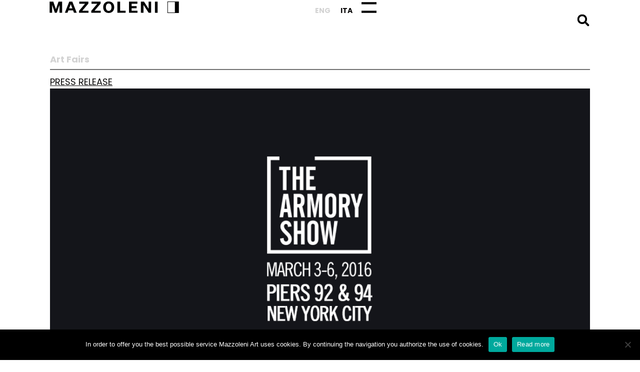

--- FILE ---
content_type: text/html; charset=UTF-8
request_url: https://mazzoleniart.com/elenco_fiere/the-armory-show-2016/
body_size: 64465
content:
<!doctype html>
<html dir="ltr" lang="en-US" prefix="og: https://ogp.me/ns#">
<head>
<meta charset="UTF-8">
<meta name="viewport" content="width=device-width, initial-scale=1">
<link rel="profile" href="https://gmpg.org/xfn/11">
<title>The Armory Show 2016 | Mazzoleni Art</title>
<style>img:is([sizes="auto" i], [sizes^="auto," i]) { contain-intrinsic-size: 3000px 1500px }</style>
<link rel="alternate" hreflang="en-us" href="https://mazzoleniart.com/elenco_fiere/the-armory-show-2016/" />
<link rel="alternate" hreflang="it-it" href="https://mazzoleniart.com/it/elenco_fiere/the-armory-show-2016/" />
<link rel="alternate" hreflang="x-default" href="https://mazzoleniart.com/elenco_fiere/the-armory-show-2016/" />
<!-- All in One SEO 4.7.9.1 - aioseo.com -->
<meta name="description" content="Mazzoleni Art is pleased to announce that it will return to The Armory Show, New York, in March 2016. The presentation Burri: Cellotex - Nunzio: Combustioni (Pier 94, Booth 627) will feature works by Italian artists Alberto Burri (1915 – 1995) and Nunzio di Stefano (b. 1954). Displaying these two artists in parallel, the Armory" />
<meta name="robots" content="max-image-preview:large" />
<meta name="google-site-verification" content="nAKkgOhlx36s_D0aeSDqhLOU4kIT2kWFoMVPSdwWGI4" />
<link rel="canonical" href="https://mazzoleniart.com/elenco_fiere/the-armory-show-2016/" />
<meta name="generator" content="All in One SEO (AIOSEO) 4.7.9.1" />
<meta property="og:locale" content="en_US" />
<meta property="og:site_name" content="Mazzoleni Art" />
<meta property="og:type" content="article" />
<meta property="og:title" content="The Armory Show 2016 | Mazzoleni Art" />
<meta property="og:description" content="Mazzoleni Art is pleased to announce that it will return to The Armory Show, New York, in March 2016. The presentation Burri: Cellotex - Nunzio: Combustioni (Pier 94, Booth 627) will feature works by Italian artists Alberto Burri (1915 – 1995) and Nunzio di Stefano (b. 1954). Displaying these two artists in parallel, the Armory" />
<meta property="og:url" content="https://mazzoleniart.com/elenco_fiere/the-armory-show-2016/" />
<meta property="og:image" content="https://mazzoleniart.com/wp-content/uploads/2023/07/Mazzoleni-logo-1.svg" />
<meta property="og:image:secure_url" content="https://mazzoleniart.com/wp-content/uploads/2023/07/Mazzoleni-logo-1.svg" />
<meta property="article:published_time" content="2015-12-07T10:27:13+00:00" />
<meta property="article:modified_time" content="2018-01-15T10:50:56+00:00" />
<meta property="article:publisher" content="https://www.facebook.com/mazzoleniart/" />
<meta name="twitter:card" content="summary" />
<meta name="twitter:title" content="The Armory Show 2016 | Mazzoleni Art" />
<meta name="twitter:description" content="Mazzoleni Art is pleased to announce that it will return to The Armory Show, New York, in March 2016. The presentation Burri: Cellotex - Nunzio: Combustioni (Pier 94, Booth 627) will feature works by Italian artists Alberto Burri (1915 – 1995) and Nunzio di Stefano (b. 1954). Displaying these two artists in parallel, the Armory" />
<meta name="twitter:image" content="https://mazzoleniart.com/wp-content/uploads/2023/07/Mazzoleni-logo-1.svg" />
<script type="application/ld+json" class="aioseo-schema">
{"@context":"https:\/\/schema.org","@graph":[{"@type":"BreadcrumbList","@id":"https:\/\/mazzoleniart.com\/elenco_fiere\/the-armory-show-2016\/#breadcrumblist","itemListElement":[{"@type":"ListItem","@id":"https:\/\/mazzoleniart.com\/#listItem","position":1,"name":"Home","item":"https:\/\/mazzoleniart.com\/","nextItem":{"@type":"ListItem","@id":"https:\/\/mazzoleniart.com\/elenco_fiere\/the-armory-show-2016\/#listItem","name":"The Armory Show 2016"}},{"@type":"ListItem","@id":"https:\/\/mazzoleniart.com\/elenco_fiere\/the-armory-show-2016\/#listItem","position":2,"name":"The Armory Show 2016","previousItem":{"@type":"ListItem","@id":"https:\/\/mazzoleniart.com\/#listItem","name":"Home"}}]},{"@type":"Organization","@id":"https:\/\/mazzoleniart.com\/#organization","name":"Mazzoleni Art","description":"The official Mazzoleni Art website","url":"https:\/\/mazzoleniart.com\/","logo":{"@type":"ImageObject","url":"https:\/\/mazzoleniart.com\/wp-content\/uploads\/2023\/07\/Mazzoleni-logo-1.svg","@id":"https:\/\/mazzoleniart.com\/elenco_fiere\/the-armory-show-2016\/#organizationLogo","width":100,"height":100},"image":{"@id":"https:\/\/mazzoleniart.com\/elenco_fiere\/the-armory-show-2016\/#organizationLogo"},"sameAs":["https:\/\/www.instagram.com\/mazzoleniart"]},{"@type":"WebPage","@id":"https:\/\/mazzoleniart.com\/elenco_fiere\/the-armory-show-2016\/#webpage","url":"https:\/\/mazzoleniart.com\/elenco_fiere\/the-armory-show-2016\/","name":"The Armory Show 2016 | Mazzoleni Art","description":"Mazzoleni Art is pleased to announce that it will return to The Armory Show, New York, in March 2016. The presentation Burri: Cellotex - Nunzio: Combustioni (Pier 94, Booth 627) will feature works by Italian artists Alberto Burri (1915 \u2013 1995) and Nunzio di Stefano (b. 1954). Displaying these two artists in parallel, the Armory","inLanguage":"en-US","isPartOf":{"@id":"https:\/\/mazzoleniart.com\/#website"},"breadcrumb":{"@id":"https:\/\/mazzoleniart.com\/elenco_fiere\/the-armory-show-2016\/#breadcrumblist"},"datePublished":"2015-12-07T10:27:13+01:00","dateModified":"2018-01-15T10:50:56+01:00"},{"@type":"WebSite","@id":"https:\/\/mazzoleniart.com\/#website","url":"https:\/\/mazzoleniart.com\/","name":"Mazzoleni Art","description":"The official Mazzoleni Art website","inLanguage":"en-US","publisher":{"@id":"https:\/\/mazzoleniart.com\/#organization"}}]}
</script>
<!-- All in One SEO -->
<link rel='dns-prefetch' href='//www.googletagmanager.com' />
<link rel="alternate" type="application/rss+xml" title="Mazzoleni Art &raquo; Feed" href="https://mazzoleniart.com/feed/" />
<link rel="alternate" type="application/rss+xml" title="Mazzoleni Art &raquo; Comments Feed" href="https://mazzoleniart.com/comments/feed/" />
<!-- <link rel='stylesheet' id='css-0-css' href='https://mazzoleniart.com/wp-content/mmr/d16c23e9-1740478678.min.css' media='all' /> -->
<link rel="stylesheet" type="text/css" href="//mazzoleniart.com/wp-content/cache/wpfc-minified/8us45mli/8bs49.css" media="all"/>
<style id='css-0-inline-css'>
.wpml-ls-statics-shortcode_actions a, .wpml-ls-statics-shortcode_actions .wpml-ls-sub-menu a, .wpml-ls-statics-shortcode_actions .wpml-ls-sub-menu a:link, .wpml-ls-statics-shortcode_actions li:not(.wpml-ls-current-language) .wpml-ls-link, .wpml-ls-statics-shortcode_actions li:not(.wpml-ls-current-language) .wpml-ls-link:link {color:#444444;}.wpml-ls-statics-shortcode_actions .wpml-ls-sub-menu a:hover,.wpml-ls-statics-shortcode_actions .wpml-ls-sub-menu a:focus, .wpml-ls-statics-shortcode_actions .wpml-ls-sub-menu a:link:hover, .wpml-ls-statics-shortcode_actions .wpml-ls-sub-menu a:link:focus {color:#000000;}.wpml-ls-statics-shortcode_actions .wpml-ls-current-language > a {color:#444444;}.wpml-ls-statics-shortcode_actions .wpml-ls-current-language:hover>a, .wpml-ls-statics-shortcode_actions .wpml-ls-current-language>a:focus {color:#000000;}
</style>
<!-- <link rel='stylesheet' id='css-1-css' href='https://mazzoleniart.com/wp-content/mmr/cc3cd1e3-1768832178.min.css' media='all' /> -->
<link rel="stylesheet" type="text/css" href="//mazzoleniart.com/wp-content/cache/wpfc-minified/8j2g7kuc/fjct4.css" media="all"/>
<link rel='stylesheet' id='google-fonts-1-css' href='https://fonts.googleapis.com/css?family=Poppins%3A100%2C100italic%2C200%2C200italic%2C300%2C300italic%2C400%2C400italic%2C500%2C500italic%2C600%2C600italic%2C700%2C700italic%2C800%2C800italic%2C900%2C900italic%7CManrope%3A100%2C100italic%2C200%2C200italic%2C300%2C300italic%2C400%2C400italic%2C500%2C500italic%2C600%2C600italic%2C700%2C700italic%2C800%2C800italic%2C900%2C900italic&#038;display=swap&#038;ver=6.7.4' media='all' />
<link rel="preconnect" href="https://fonts.gstatic.com/" crossorigin><script src='//mazzoleniart.com/wp-content/cache/wpfc-minified/kbns30dh/8blma.js' type="text/javascript"></script>
<!-- <script src="https://mazzoleniart.com/wp-includes/js/imagesloaded.min.js?ver=5.0.0" id="imagesloaded-js"></script> -->
<!-- <script src="https://mazzoleniart.com/wp-content/mmr/406d0623-1732096176.min.js" id="js-2-js"></script> -->
<script id="js-2-js-after">
wp.i18n.setLocaleData( { 'text direction\u0004ltr': [ 'ltr' ] } );
</script>
<script id="js-3-js-before">
var cnArgs = {"ajaxUrl":"https:\/\/mazzoleniart.com\/wp-admin\/admin-ajax.php","nonce":"fd7a5e1f9d","hideEffect":"fade","position":"bottom","onScroll":false,"onScrollOffset":100,"onClick":false,"cookieName":"cookie_notice_accepted","cookieTime":2592000,"cookieTimeRejected":2592000,"globalCookie":false,"redirection":false,"cache":false,"revokeCookies":false,"revokeCookiesOpt":"automatic"};
</script>
<script src='//mazzoleniart.com/wp-content/cache/wpfc-minified/lz4l218u/8blmu.js' type="text/javascript"></script>
<!-- <script src="https://mazzoleniart.com/wp-content/mmr/c1391242-1738665840.min.js" id="js-3-js"></script> -->
<!-- <script src="https://mazzoleniart.com/wp-content/mmr/7d9a0976-1689850777.min.js" id="js-4-js"></script> -->
<!-- Google tag (gtag.js) snippet added by Site Kit -->
<!-- Google Analytics snippet added by Site Kit -->
<script src="https://www.googletagmanager.com/gtag/js?id=GT-KVJTPCF" id="google_gtagjs-js" async></script>
<script id="google_gtagjs-js-after">
window.dataLayer = window.dataLayer || [];function gtag(){dataLayer.push(arguments);}
gtag("set","linker",{"domains":["mazzoleniart.com"]});
gtag("js", new Date());
gtag("set", "developer_id.dZTNiMT", true);
gtag("config", "GT-KVJTPCF");
</script>
<!-- End Google tag (gtag.js) snippet added by Site Kit -->
<link rel="https://api.w.org/" href="https://mazzoleniart.com/wp-json/" /><link rel="alternate" title="JSON" type="application/json" href="https://mazzoleniart.com/wp-json/wp/v2/elenco_fiere/2098" /><link rel="EditURI" type="application/rsd+xml" title="RSD" href="https://mazzoleniart.com/xmlrpc.php?rsd" />
<meta name="generator" content="WordPress 6.7.4" />
<link rel='shortlink' href='https://mazzoleniart.com/?p=2098' />
<link rel="alternate" title="oEmbed (JSON)" type="application/json+oembed" href="https://mazzoleniart.com/wp-json/oembed/1.0/embed?url=https%3A%2F%2Fmazzoleniart.com%2Felenco_fiere%2Fthe-armory-show-2016%2F" />
<link rel="alternate" title="oEmbed (XML)" type="text/xml+oembed" href="https://mazzoleniart.com/wp-json/oembed/1.0/embed?url=https%3A%2F%2Fmazzoleniart.com%2Felenco_fiere%2Fthe-armory-show-2016%2F&#038;format=xml" />
<meta name="generator" content="WPML ver:4.7.1 stt:1,27;" />
<!-- Meta Pixel Code --> <script> !function(f,b,e,v,n,t,s) {if(f.fbq)return;n=f.fbq=function(){n.callMethod? n.callMethod.apply(n,arguments):n.queue.push(arguments)}; if(!f._fbq)f._fbq=n;n.push=n;n.loaded=!0;n.version='2.0'; n.queue=[];t=b.createElement(e);t.async=!0; t.src=v;s=b.getElementsByTagName(e)[0]; s.parentNode.insertBefore(t,s)}(window, document,'script', 'https://connect.facebook.net/en_US/fbevents.js'); fbq('init', '1189668435541760'); fbq('track', 'PageView'); </script> <noscript><img height="1" width="1" style="display:none" src="https://www.facebook.com/tr?id=1189668435541760&ev=PageView&noscript=1" /></noscript> <!-- End Meta Pixel Code --><meta name="generator" content="Site Kit by Google 1.146.0" /><meta name="generator" content="Elementor 3.27.6; features: e_font_icon_svg, additional_custom_breakpoints; settings: css_print_method-external, google_font-enabled, font_display-swap">
<style>
.e-con.e-parent:nth-of-type(n+4):not(.e-lazyloaded):not(.e-no-lazyload),
.e-con.e-parent:nth-of-type(n+4):not(.e-lazyloaded):not(.e-no-lazyload) * {
background-image: none !important;
}
@media screen and (max-height: 1024px) {
.e-con.e-parent:nth-of-type(n+3):not(.e-lazyloaded):not(.e-no-lazyload),
.e-con.e-parent:nth-of-type(n+3):not(.e-lazyloaded):not(.e-no-lazyload) * {
background-image: none !important;
}
}
@media screen and (max-height: 640px) {
.e-con.e-parent:nth-of-type(n+2):not(.e-lazyloaded):not(.e-no-lazyload),
.e-con.e-parent:nth-of-type(n+2):not(.e-lazyloaded):not(.e-no-lazyload) * {
background-image: none !important;
}
}
</style>
<link rel="icon" href="https://mazzoleniart.com/wp-content/uploads/2023/10/Mazzoleni-iconcina.png" sizes="32x32" />
<link rel="icon" href="https://mazzoleniart.com/wp-content/uploads/2023/10/Mazzoleni-iconcina.png" sizes="192x192" />
<link rel="apple-touch-icon" href="https://mazzoleniart.com/wp-content/uploads/2023/10/Mazzoleni-iconcina.png" />
<meta name="msapplication-TileImage" content="https://mazzoleniart.com/wp-content/uploads/2023/10/Mazzoleni-iconcina.png" />
</head>
<body class="elenco_fiere-template-default single single-elenco_fiere postid-2098 wp-custom-logo wp-embed-responsive cookies-not-set theme-default elementor-default elementor-kit-13797 elementor-page-14481">
<a class="skip-link screen-reader-text" href="#content">Skip to content</a>
<header data-elementor-type="header" data-elementor-id="13884" class="elementor elementor-13884 elementor-location-header" data-elementor-post-type="elementor_library">
<div data-dce-background-color="#FFFFFFFA" class="elementor-element elementor-element-12098ee1 e-con-full e-flex e-con e-parent" data-id="12098ee1" data-element_type="container" data-settings="{&quot;background_background&quot;:&quot;classic&quot;,&quot;background_motion_fx_opacity_range&quot;:{&quot;unit&quot;:&quot;%&quot;,&quot;size&quot;:&quot;&quot;,&quot;sizes&quot;:{&quot;start&quot;:0,&quot;end&quot;:2}},&quot;sticky&quot;:&quot;top&quot;,&quot;background_motion_fx_range&quot;:&quot;page&quot;,&quot;background_motion_fx_motion_fx_scrolling&quot;:&quot;yes&quot;,&quot;background_motion_fx_opacity_effect&quot;:&quot;yes&quot;,&quot;background_motion_fx_opacity_direction&quot;:&quot;out-in&quot;,&quot;background_motion_fx_opacity_level&quot;:{&quot;unit&quot;:&quot;px&quot;,&quot;size&quot;:10,&quot;sizes&quot;:[]},&quot;background_motion_fx_devices&quot;:[&quot;desktop&quot;,&quot;tablet&quot;,&quot;mobile&quot;],&quot;sticky_on&quot;:[&quot;desktop&quot;,&quot;tablet&quot;,&quot;mobile&quot;],&quot;sticky_offset&quot;:0,&quot;sticky_effects_offset&quot;:0,&quot;sticky_anchor_link_offset&quot;:0}">
<div class="elementor-element elementor-element-58beb7c1 e-con-full e-flex e-con e-child" data-id="58beb7c1" data-element_type="container">
<div class="elementor-element elementor-element-23d82f44 elementor-widget elementor-widget-theme-site-logo elementor-widget-image" data-id="23d82f44" data-element_type="widget" data-widget_type="theme-site-logo.default">
<div class="elementor-widget-container">
<a href="https://mazzoleniart.com">
<img width="100" height="100" src="https://mazzoleniart.com/wp-content/uploads/2023/07/Mazzoleni-logo-1.svg" class="attachment-full size-full wp-image-14059" alt="" />				</a>
</div>
</div>
</div>
<div class="elementor-element elementor-element-d119ad e-con-full e-flex e-con e-child" data-id="d119ad" data-element_type="container">
<div class="elementor-element elementor-element-5128d5b elementor-widget elementor-widget-wpml-language-switcher" data-id="5128d5b" data-element_type="widget" data-widget_type="wpml-language-switcher.default">
<div class="elementor-widget-container">
<div class="wpml-elementor-ls">
<div class="lang_sel_list_horizontal wpml-ls-statics-shortcode_actions wpml-ls wpml-ls-legacy-list-horizontal" id="lang_sel_list">
<ul><li class="icl-en wpml-ls-slot-shortcode_actions wpml-ls-item wpml-ls-item-en wpml-ls-current-language wpml-ls-first-item wpml-ls-item-legacy-list-horizontal">
<a href="https://mazzoleniart.com/elenco_fiere/the-armory-show-2016/" class="wpml-ls-link">
<span class="wpml-ls-native icl_lang_sel_native">Eng</span></a>
</li><li class="icl-it wpml-ls-slot-shortcode_actions wpml-ls-item wpml-ls-item-it wpml-ls-last-item wpml-ls-item-legacy-list-horizontal">
<a href="https://mazzoleniart.com/it/elenco_fiere/the-armory-show-2016/" class="wpml-ls-link">
<span class="wpml-ls-native icl_lang_sel_native" lang="it">Ita</span></a>
</li></ul>
</div>
</div>				</div>
</div>
<div class="elementor-element elementor-element-2559cad2 elementor-view-default elementor-widget elementor-widget-icon" data-id="2559cad2" data-element_type="widget" data-widget_type="icon.default">
<div class="elementor-widget-container">
<div class="elementor-icon-wrapper">
<a class="elementor-icon" href="#elementor-action%3Aaction%3Dpopup%3Aopen%26settings%3DeyJpZCI6MTM4NzgsInRvZ2dsZSI6ZmFsc2V9">
<svg xmlns="http://www.w3.org/2000/svg" xmlns:xlink="http://www.w3.org/1999/xlink" xmlns:serif="http://www.serif.com/" width="100%" height="100%" viewBox="0 0 35 25" xml:space="preserve" style="fill-rule:evenodd;clip-rule:evenodd;">    <g id="Linea_21" transform="matrix(1.0349,0,0,1,0,2.5)">        <path d="M0,0L34.786,0" style="fill:none;fill-rule:nonzero;stroke:black;stroke-width:5px;"></path>    </g>    <g id="Linea_211" serif:id="Linea_21" transform="matrix(1.0349,0,0,1,0,22.5)">        <path d="M0,0L34.786,0" style="fill:none;fill-rule:nonzero;stroke:black;stroke-width:5px;"></path>    </g></svg>			</a>
</div>
</div>
</div>
</div>
<div class="elementor-element elementor-element-4d8c873 elementor-search-form--skin-full_screen elementor-widget elementor-widget-search-form" data-id="4d8c873" data-element_type="widget" data-settings="{&quot;skin&quot;:&quot;full_screen&quot;}" data-widget_type="search-form.default">
<div class="elementor-widget-container">
<search role="search">
<form class="elementor-search-form" action="https://mazzoleniart.com" method="get">
<div class="elementor-search-form__toggle" role="button" tabindex="0" aria-label="Search">
<div class="e-font-icon-svg-container"><svg aria-hidden="true" class="e-font-icon-svg e-fas-search" viewBox="0 0 512 512" xmlns="http://www.w3.org/2000/svg"><path d="M505 442.7L405.3 343c-4.5-4.5-10.6-7-17-7H372c27.6-35.3 44-79.7 44-128C416 93.1 322.9 0 208 0S0 93.1 0 208s93.1 208 208 208c48.3 0 92.7-16.4 128-44v16.3c0 6.4 2.5 12.5 7 17l99.7 99.7c9.4 9.4 24.6 9.4 33.9 0l28.3-28.3c9.4-9.4 9.4-24.6.1-34zM208 336c-70.7 0-128-57.2-128-128 0-70.7 57.2-128 128-128 70.7 0 128 57.2 128 128 0 70.7-57.2 128-128 128z"></path></svg></div>				</div>
<div class="elementor-search-form__container">
<label class="elementor-screen-only" for="elementor-search-form-4d8c873">Search</label>
<input id="elementor-search-form-4d8c873" placeholder="Search..." class="elementor-search-form__input" type="search" name="s" value="">
<input type='hidden' name='lang' value='en' />
<div class="dialog-lightbox-close-button dialog-close-button" role="button" tabindex="0" aria-label="Close this search box.">
<svg aria-hidden="true" class="e-font-icon-svg e-eicon-close" viewBox="0 0 1000 1000" xmlns="http://www.w3.org/2000/svg"><path d="M742 167L500 408 258 167C246 154 233 150 217 150 196 150 179 158 167 167 154 179 150 196 150 212 150 229 154 242 171 254L408 500 167 742C138 771 138 800 167 829 196 858 225 858 254 829L496 587 738 829C750 842 767 846 783 846 800 846 817 842 829 829 842 817 846 804 846 783 846 767 842 750 829 737L588 500 833 258C863 229 863 200 833 171 804 137 775 137 742 167Z"></path></svg>					</div>
</div>
</form>
</search>
</div>
</div>
</div>
</header>
<div data-elementor-type="single-post" data-elementor-id="14481" class="elementor elementor-14481 elementor-location-single post-2098 elenco_fiere type-elenco_fiere status-publish hentry" data-elementor-post-type="elementor_library">
<div class="elementor-element elementor-element-b7a3998 e-con-full e-flex e-con e-parent" data-id="b7a3998" data-element_type="container">
<div class="elementor-element elementor-element-1beec36 elementor-widget elementor-widget-heading" data-id="1beec36" data-element_type="widget" data-widget_type="heading.default">
<div class="elementor-widget-container">
<div class="elementor-heading-title elementor-size-default"><a href="https://mazzoleniart.com/fiere/">Art Fairs</a></div>				</div>
</div>
<div class="elementor-element elementor-element-dbc2c06 elementor-widget elementor-widget-dce-rawphp" data-id="dbc2c06" data-element_type="widget" data-widget_type="dce-rawphp.default">
<div class="elementor-widget-container">
<!-- Dynamic PHP Raw --><a href="https://mazzoleniart.com/wp-content/uploads/2015/12/Mazzoleni-The-Armory-Show-2016_Press-Release.pdf">PRESS RELEASE</a>				</div>
</div>
<!-- dce invisible element 57fe5990 -->		<div class="elementor-element elementor-element-260d48e2 elementor-widget elementor-widget-image" data-id="260d48e2" data-element_type="widget" data-widget_type="image.default">
<div class="elementor-widget-container">
<img fetchpriority="high" width="1000" height="580" src="https://mazzoleniart.com/wp-content/uploads/2015/12/ArmoryShow2016.jpg" class="attachment-full size-full wp-image-2099" alt="" srcset="https://mazzoleniart.com/wp-content/uploads/2015/12/ArmoryShow2016.jpg 1000w, https://mazzoleniart.com/wp-content/uploads/2015/12/ArmoryShow2016-800x464.jpg 800w, https://mazzoleniart.com/wp-content/uploads/2015/12/ArmoryShow2016-260x151.jpg 260w" sizes="(max-width: 1000px) 100vw, 1000px" />															</div>
</div>
<!-- dce invisible element 48dcabd2 -->		<div class="dce-fix-background-loop elementor-element elementor-element-ba56033 elementor-widget elementor-widget-dce-acf-repeater-v2" data-id="ba56033" data-element_type="widget" data-widget_type="dce-acf-repeater-v2.default">
<div class="elementor-widget-container">
<div class="dce-acf-repeater"><li><a href="https://mazzoleniart.com/wp-content/uploads/2015/12/Blouin-Artinfo_Online_1-March-2016.pdf" target="_blank">Blouin ArtInfo</a></li>
</div>				</div>
</div>
</div>
<div class="elementor-element elementor-element-26eba181 e-grid e-con-full e-con e-parent" data-id="26eba181" data-element_type="container">
<div class="elementor-element elementor-element-343d6daa e-con-full e-flex e-con e-child" data-id="343d6daa" data-element_type="container">
<div class="elementor-element elementor-element-183644ec elementor-widget elementor-widget-text-editor" data-id="183644ec" data-element_type="widget" data-widget_type="text-editor.default">
<div class="elementor-widget-container">
From March 3, 2016 to March 6, 2016								</div>
</div>
<div class="elementor-element elementor-element-35a7e30f elementor-widget elementor-widget-theme-post-title elementor-page-title elementor-widget-heading" data-id="35a7e30f" data-element_type="widget" data-widget_type="theme-post-title.default">
<div class="elementor-widget-container">
<h1 class="elementor-heading-title elementor-size-default">The Armory Show 2016</h1>				</div>
</div>
<div class="elementor-element elementor-element-350e3a0e elementor-widget elementor-widget-theme-post-content" data-id="350e3a0e" data-element_type="widget" data-widget_type="theme-post-content.default">
<div class="elementor-widget-container">
<p style="text-align: justify;">Mazzoleni Art is pleased to announce that it will return to The Armory Show, New York, in March 2016. The presentation <em>Burri: Cellotex &#8211; Nunzio: Combustioni</em> (Pier 94, Booth 627) will feature works by Italian artists Alberto Burri (1915 – 1995) and Nunzio di Stefano (b. 1954).<br />
Displaying these two artists in parallel, the Armory presentation will explore the relationship between Burri’s <em>Cellotex</em> series (1970s – 1990s) and Nunzio’s works from the late 1980s to the present day, many of which have never been seen in the United States. Highlight works will include Burri’s Cellotex <em>Bianco Nero</em> (1993), <em>Cellotex</em> (acrylic on cellotex, 1990), <em>Cellotex</em> (acrylic and vinyl on cellotex, 1990) and Nunzio’s <em>Sarai d’ombra</em> (2013), <em>Senza Titolo</em> (2014) and <em>Ultramarine</em> (1987).</p>
<p style="text-align: justify;">By placing Burri and Nunzio in dialogue, the former one of the most influential Italian artists of the Post-War period and the latter a powerful contemporary Italian voice, the gallery hopes to emphasise Burri’s enduring legacy and the ways in which his particular artistic vocabulary continues to inspire artists working today. An emphasis on form, materiality and tangibility is a shared component of both artists’ work and evidence of Burri’s continuing impact also allows the presentation to highlight the rising global interest amongst museums, galleries and collectors in Post-War Italian art.</p>
</div>
</div>
</div>
<div class="elementor-element elementor-element-65a33a1 e-flex e-con-boxed e-con e-child" data-id="65a33a1" data-element_type="container">
<div class="e-con-inner">
<div class="elementor-element elementor-element-409bd19 elementor-widget elementor-widget-heading" data-id="409bd19" data-element_type="widget" data-widget_type="heading.default">
<div class="elementor-widget-container">
<div class="elementor-heading-title elementor-size-default">Map</div>				</div>
</div>
</div>
</div>
</div>
</div>
		<footer data-elementor-type="footer" data-elementor-id="13859" class="elementor elementor-13859 elementor-location-footer" data-elementor-post-type="elementor_library">
<div class="elementor-element elementor-element-7ae948c9 e-flex e-con-boxed e-con e-parent" data-id="7ae948c9" data-element_type="container">
<div class="e-con-inner">
<div class="elementor-element elementor-element-669526b6 e-con-full e-flex e-con e-child" data-id="669526b6" data-element_type="container">
<div class="elementor-element elementor-element-56b2a5de elementor-widget elementor-widget-heading" data-id="56b2a5de" data-element_type="widget" data-widget_type="heading.default">
<div class="elementor-widget-container">
<h4 class="elementor-heading-title elementor-size-default">FIND US</h4>				</div>
</div>
<div class="elementor-element elementor-element-3b75b885 elementor-widget elementor-widget-heading" data-id="3b75b885" data-element_type="widget" data-widget_type="heading.default">
<div class="elementor-widget-container">
<h4 class="elementor-heading-title elementor-size-default">LONDON</h4>				</div>
</div>
<div class="elementor-element elementor-element-742ae238 elementor-widget-mobile__width-initial elementor-widget elementor-widget-text-editor" data-id="742ae238" data-element_type="widget" data-widget_type="text-editor.default">
<div class="elementor-widget-container">
<p><span class="via">15 Old Bond Street</span> <span class="luogo">London, W1S 4AX, UK</span></p>								</div>
</div>
<div class="elementor-element elementor-element-40d3ea7f elementor-widget elementor-widget-heading" data-id="40d3ea7f" data-element_type="widget" data-widget_type="heading.default">
<div class="elementor-widget-container">
<h4 class="elementor-heading-title elementor-size-default">TURIN</h4>				</div>
</div>
<div class="elementor-element elementor-element-7c2c2d3b elementor-widget-mobile__width-initial elementor-widget elementor-widget-text-editor" data-id="7c2c2d3b" data-element_type="widget" data-widget_type="text-editor.default">
<div class="elementor-widget-container">
<p><span class="via">Piazza Solferino, 2</span> <span class="luogo">10121 Torino, IT</span></p>								</div>
</div>
<div class="elementor-element elementor-element-f110fb0 elementor-widget elementor-widget-heading" data-id="f110fb0" data-element_type="widget" data-widget_type="heading.default">
<div class="elementor-widget-container">
<h4 class="elementor-heading-title elementor-size-default">MILAN</h4>				</div>
</div>
<div class="elementor-element elementor-element-a564f3b elementor-widget-mobile__width-initial elementor-widget elementor-widget-text-editor" data-id="a564f3b" data-element_type="widget" data-widget_type="text-editor.default">
<div class="elementor-widget-container">
<p>Via Senato, 20<br />20121 Milano, IT<br />P.IVA 04839580018</p>								</div>
</div>
</div>
<div class="elementor-element elementor-element-52453fe7 e-con-full e-flex e-con e-child" data-id="52453fe7" data-element_type="container">
<div class="elementor-element elementor-element-748dc228 elementor-widget elementor-widget-heading" data-id="748dc228" data-element_type="widget" data-widget_type="heading.default">
<div class="elementor-widget-container">
<h4 class="elementor-heading-title elementor-size-default">FOLLOW US</h4>				</div>
</div>
<div class="elementor-element elementor-element-518792b elementor-shape-square elementor-grid-1 e-grid-align-left elementor-widget elementor-widget-social-icons" data-id="518792b" data-element_type="widget" data-widget_type="social-icons.default">
<div class="elementor-widget-container">
<div class="elementor-social-icons-wrapper elementor-grid">
<span class="elementor-grid-item">
<a class="elementor-icon elementor-social-icon elementor-social-icon-facebook elementor-repeater-item-480a875" href="https://www.facebook.com/mazzoleniart" target="_blank">
<span class="elementor-screen-only">Facebook</span>
<svg class="e-font-icon-svg e-fab-facebook" viewBox="0 0 512 512" xmlns="http://www.w3.org/2000/svg"><path d="M504 256C504 119 393 8 256 8S8 119 8 256c0 123.78 90.69 226.38 209.25 245V327.69h-63V256h63v-54.64c0-62.15 37-96.48 93.67-96.48 27.14 0 55.52 4.84 55.52 4.84v61h-31.28c-30.8 0-40.41 19.12-40.41 38.73V256h68.78l-11 71.69h-57.78V501C413.31 482.38 504 379.78 504 256z"></path></svg>					</a>
</span>
<span class="elementor-grid-item">
<a class="elementor-icon elementor-social-icon elementor-social-icon-instagram elementor-repeater-item-0c35324" href="https://instagram.com/mazzoleniart" target="_blank">
<span class="elementor-screen-only">Instagram</span>
<svg class="e-font-icon-svg e-fab-instagram" viewBox="0 0 448 512" xmlns="http://www.w3.org/2000/svg"><path d="M224.1 141c-63.6 0-114.9 51.3-114.9 114.9s51.3 114.9 114.9 114.9S339 319.5 339 255.9 287.7 141 224.1 141zm0 189.6c-41.1 0-74.7-33.5-74.7-74.7s33.5-74.7 74.7-74.7 74.7 33.5 74.7 74.7-33.6 74.7-74.7 74.7zm146.4-194.3c0 14.9-12 26.8-26.8 26.8-14.9 0-26.8-12-26.8-26.8s12-26.8 26.8-26.8 26.8 12 26.8 26.8zm76.1 27.2c-1.7-35.9-9.9-67.7-36.2-93.9-26.2-26.2-58-34.4-93.9-36.2-37-2.1-147.9-2.1-184.9 0-35.8 1.7-67.6 9.9-93.9 36.1s-34.4 58-36.2 93.9c-2.1 37-2.1 147.9 0 184.9 1.7 35.9 9.9 67.7 36.2 93.9s58 34.4 93.9 36.2c37 2.1 147.9 2.1 184.9 0 35.9-1.7 67.7-9.9 93.9-36.2 26.2-26.2 34.4-58 36.2-93.9 2.1-37 2.1-147.8 0-184.8zM398.8 388c-7.8 19.6-22.9 34.7-42.6 42.6-29.5 11.7-99.5 9-132.1 9s-102.7 2.6-132.1-9c-19.6-7.8-34.7-22.9-42.6-42.6-11.7-29.5-9-99.5-9-132.1s-2.6-102.7 9-132.1c7.8-19.6 22.9-34.7 42.6-42.6 29.5-11.7 99.5-9 132.1-9s102.7-2.6 132.1 9c19.6 7.8 34.7 22.9 42.6 42.6 11.7 29.5 9 99.5 9 132.1s2.7 102.7-9 132.1z"></path></svg>					</a>
</span>
<span class="elementor-grid-item">
<a class="elementor-icon elementor-social-icon elementor-social-icon-weixin elementor-repeater-item-5176e73" href="https://mazzoleniart.com/mazzoleni-is-on-wechat/" target="_blank">
<span class="elementor-screen-only">Weixin</span>
<svg class="e-font-icon-svg e-fab-weixin" viewBox="0 0 576 512" xmlns="http://www.w3.org/2000/svg"><path d="M385.2 167.6c6.4 0 12.6.3 18.8 1.1C387.4 90.3 303.3 32 207.7 32 100.5 32 13 104.8 13 197.4c0 53.4 29.3 97.5 77.9 131.6l-19.3 58.6 68-34.1c24.4 4.8 43.8 9.7 68.2 9.7 6.2 0 12.1-.3 18.3-.8-4-12.9-6.2-26.6-6.2-40.8-.1-84.9 72.9-154 165.3-154zm-104.5-52.9c14.5 0 24.2 9.7 24.2 24.4 0 14.5-9.7 24.2-24.2 24.2-14.8 0-29.3-9.7-29.3-24.2.1-14.7 14.6-24.4 29.3-24.4zm-136.4 48.6c-14.5 0-29.3-9.7-29.3-24.2 0-14.8 14.8-24.4 29.3-24.4 14.8 0 24.4 9.7 24.4 24.4 0 14.6-9.6 24.2-24.4 24.2zM563 319.4c0-77.9-77.9-141.3-165.4-141.3-92.7 0-165.4 63.4-165.4 141.3S305 460.7 397.6 460.7c19.3 0 38.9-5.1 58.6-9.9l53.4 29.3-14.8-48.6C534 402.1 563 363.2 563 319.4zm-219.1-24.5c-9.7 0-19.3-9.7-19.3-19.6 0-9.7 9.7-19.3 19.3-19.3 14.8 0 24.4 9.7 24.4 19.3 0 10-9.7 19.6-24.4 19.6zm107.1 0c-9.7 0-19.3-9.7-19.3-19.6 0-9.7 9.7-19.3 19.3-19.3 14.5 0 24.4 9.7 24.4 19.3.1 10-9.9 19.6-24.4 19.6z"></path></svg>					</a>
</span>
<span class="elementor-grid-item">
<a class="elementor-icon elementor-social-icon elementor-social-icon-linkedin elementor-repeater-item-74df642" href="https://www.linkedin.com/company/mazzoleni-art/" target="_blank">
<span class="elementor-screen-only">Linkedin</span>
<svg class="e-font-icon-svg e-fab-linkedin" viewBox="0 0 448 512" xmlns="http://www.w3.org/2000/svg"><path d="M416 32H31.9C14.3 32 0 46.5 0 64.3v383.4C0 465.5 14.3 480 31.9 480H416c17.6 0 32-14.5 32-32.3V64.3c0-17.8-14.4-32.3-32-32.3zM135.4 416H69V202.2h66.5V416zm-33.2-243c-21.3 0-38.5-17.3-38.5-38.5S80.9 96 102.2 96c21.2 0 38.5 17.3 38.5 38.5 0 21.3-17.2 38.5-38.5 38.5zm282.1 243h-66.4V312c0-24.8-.5-56.7-34.5-56.7-34.6 0-39.9 27-39.9 54.9V416h-66.4V202.2h63.7v29.2h.9c8.9-16.8 30.6-34.5 62.9-34.5 67.2 0 79.7 44.3 79.7 101.9V416z"></path></svg>					</a>
</span>
</div>
</div>
</div>
<!-- dce invisible element 59309b6f --><!-- dce invisible element 14e86a95 -->		</div>
<div class="elementor-element elementor-element-10da0712 e-con-full e-flex e-con e-child" data-id="10da0712" data-element_type="container">
<!-- dce invisible element 469007e6 -->		<div class="elementor-element elementor-element-39f6e79f elementor-widget elementor-widget-heading" data-id="39f6e79f" data-element_type="widget" data-widget_type="heading.default">
<div class="elementor-widget-container">
<h4 class="elementor-heading-title elementor-size-default"><a href="https://mazzoleniart.com/privacy-policy/" target="_blank">Privacy Policy</a></h4>				</div>
</div>
<div class="elementor-element elementor-element-6c796a25 elementor-widget elementor-widget-heading" data-id="6c796a25" data-element_type="widget" data-widget_type="heading.default">
<div class="elementor-widget-container">
<h4 class="elementor-heading-title elementor-size-default"><a href="https://mazzoleniart.com/contatti/" target="_blank">Contacts</a></h4>				</div>
</div>
</div>
<div class="elementor-element elementor-element-3e966c34 e-con-full e-flex e-con e-child" data-id="3e966c34" data-element_type="container">
<div class="elementor-element elementor-element-36b21a04 elementor-widget elementor-widget-heading" data-id="36b21a04" data-element_type="widget" data-widget_type="heading.default">
<div class="elementor-widget-container">
<h4 class="elementor-heading-title elementor-size-default">NEWSLETTER</h4>				</div>
</div>
<div class="elementor-element elementor-element-28edc82 elementor-widget elementor-widget-shortcode" data-id="28edc82" data-element_type="widget" data-widget_type="shortcode.default">
<div class="elementor-widget-container">
<div class="elementor-shortcode">Be the first to know updates about Mazzoleni Art Gallery</div>
</div>
</div>
<div class="elementor-element elementor-element-094437f elementor-widget elementor-widget-menu-anchor" data-id="094437f" data-element_type="widget" data-widget_type="menu-anchor.default">
<div class="elementor-widget-container">
<div class="elementor-menu-anchor" id="newsletter"></div>
</div>
</div>
<div class="elementor-element elementor-element-2afc667c elementor-widget__width-initial elementor-widget elementor-widget-shortcode" data-id="2afc667c" data-element_type="widget" data-widget_type="shortcode.default">
<div class="elementor-widget-container">
<div class="elementor-shortcode">
<div class="wpcf7 no-js" id="wpcf7-f4580-p2098-o1" lang="it-IT" dir="ltr" data-wpcf7-id="4580">
<div class="screen-reader-response"><p role="status" aria-live="polite" aria-atomic="true"></p> <ul></ul></div>
<form action="/elenco_fiere/the-armory-show-2016/#wpcf7-f4580-p2098-o1" method="post" class="wpcf7-form init" aria-label="Modulo di contatto" novalidate="novalidate" data-status="init">
<div style="display: none;">
<input type="hidden" name="_wpcf7" value="4580" />
<input type="hidden" name="_wpcf7_version" value="6.0.4" />
<input type="hidden" name="_wpcf7_locale" value="it_IT" />
<input type="hidden" name="_wpcf7_unit_tag" value="wpcf7-f4580-p2098-o1" />
<input type="hidden" name="_wpcf7_container_post" value="2098" />
<input type="hidden" name="_wpcf7_posted_data_hash" value="" />
<input type="hidden" name="_wpcf7dtx_version" value="5.0.2" />
</div>
<div>
<!--<span class="wpcf7-form-control-wrap" data-name="first-name"><input size="40" maxlength="400" class="wpcf7-form-control wpcf7-text wpcf7-validates-as-required" aria-required="true" aria-invalid="false" placeholder="Nome e cognome" value="" type="text" name="first-name" /></span>---->
<p><span class="wpcf7-form-control-wrap first-name" data-name="first-name"><input type="text" name="first-name" class="wpcf7-form-control wpcf7-text wpcf7dtx wpcf7dtx-text" aria-invalid="false" required="required" placeholder="First name and last name"></span>
</p>
</div>
<div>
<!--<span class="wpcf7-form-control-wrap" data-name="email"><input size="40" maxlength="400" class="wpcf7-form-control wpcf7-email wpcf7-validates-as-required wpcf7-text wpcf7-validates-as-email" aria-required="true" aria-invalid="false" placeholder="Indirizzo e-mail" value="" type="email" name="email" /></span>---->
<p><span class="wpcf7-form-control-wrap email" data-name="email"><input type="email" name="email" class="wpcf7-form-control wpcf7-email wpcf7dtx wpcf7dtx-email wpcf7-validates-as-email" aria-invalid="false" required="required" placeholder="E-mail address"></span>
</p>
</div>
<div>
<input class="wpcf7-form-control wpcf7-hidden" value="f38a1d649cfb4731b3255cb6f1d39552" type="hidden" name="api_key" />
</div>
<p><span id="wpcf7-6972f1db5f9eb-wrapper" class="wpcf7-form-control-wrap honeypot-449-wrap" style="display:none !important; visibility:hidden !important;"><label for="wpcf7-6972f1db5f9eb-field" class="hp-message">Si prega di lasciare vuoto questo campo.</label><input id="wpcf7-6972f1db5f9eb-field"  class="wpcf7-form-control wpcf7-text" type="text" name="honeypot-449" value="" size="40" tabindex="-1" autocomplete="new-password" /></span>
</p>
<div class="submit-btn"><!--<input class="wpcf7-form-control wpcf7-submit has-spinner" type="submit" value="Iscriviti" />--->
<p><input type="submit" class="wpcf7-form-control wpcf7-submit wpcf7dtx wpcf7dtx-submit has-spinner" value="Subscribe">
</p>
</div>
<div style="font-size:10px">
<p>This site is protected by reCAPTCHA and the Google <a href="https://policies.google.com/privacy">Privacy Policy</a> and <a href="https://policies.google.com/terms">Terms of Service</a> apply.
</p>
</div><div class="wpcf7-response-output" aria-hidden="true"></div>
</form>
</div>
</div>
</div>
</div>
<div class="elementor-element elementor-element-5f48d6b5 elementor-widget elementor-widget-text-editor" data-id="5f48d6b5" data-element_type="widget" data-widget_type="text-editor.default">
<div class="elementor-widget-container">
® MAZZOLENI and the logo are registered trademarks								</div>
</div>
</div>
</div>
</div>
</footer>
<div data-elementor-type="popup" data-elementor-id="13878" class="elementor elementor-13878 elementor-location-popup" data-elementor-settings="{&quot;entrance_animation&quot;:&quot;slideInDown&quot;,&quot;exit_animation&quot;:&quot;slideInDown&quot;,&quot;entrance_animation_duration&quot;:{&quot;unit&quot;:&quot;px&quot;,&quot;size&quot;:0.5,&quot;sizes&quot;:[]},&quot;a11y_navigation&quot;:&quot;yes&quot;,&quot;triggers&quot;:[],&quot;timing&quot;:[]}" data-elementor-post-type="elementor_library">
<div class="elementor-element elementor-element-76240ec2 e-con-full e-flex e-con e-parent" data-id="76240ec2" data-element_type="container">
<div class="elementor-element elementor-element-a3a0e20 elementor-nav-menu__align-center elementor-nav-menu--dropdown-none elementor-widget elementor-widget-nav-menu" data-id="a3a0e20" data-element_type="widget" data-settings="{&quot;layout&quot;:&quot;vertical&quot;,&quot;_animation&quot;:&quot;none&quot;,&quot;submenu_icon&quot;:{&quot;value&quot;:&quot;&lt;svg class=\&quot;e-font-icon-svg e-fas-caret-down\&quot; viewBox=\&quot;0 0 320 512\&quot; xmlns=\&quot;http:\/\/www.w3.org\/2000\/svg\&quot;&gt;&lt;path d=\&quot;M31.3 192h257.3c17.8 0 26.7 21.5 14.1 34.1L174.1 354.8c-7.8 7.8-20.5 7.8-28.3 0L17.2 226.1C4.6 213.5 13.5 192 31.3 192z\&quot;&gt;&lt;\/path&gt;&lt;\/svg&gt;&quot;,&quot;library&quot;:&quot;fa-solid&quot;}}" data-widget_type="nav-menu.default">
<div class="elementor-widget-container">
<nav aria-label="Menu" class="elementor-nav-menu--main elementor-nav-menu__container elementor-nav-menu--layout-vertical e--pointer-none">
<ul id="menu-1-a3a0e20" class="elementor-nav-menu sm-vertical"><li class="menu-item menu-item-type-post_type menu-item-object-page menu-item-94"><a href="https://mazzoleniart.com/artisti/" class="elementor-item">Artists</a></li>
<li class="menu-item menu-item-type-post_type menu-item-object-page menu-item-13970"><a href="https://mazzoleniart.com/espositori/exhibitions-current/" class="elementor-item">Exhibitions</a></li>
<li class="menu-item menu-item-type-post_type menu-item-object-page menu-item-13983"><a href="https://mazzoleniart.com/online-stories/" class="elementor-item">Online Stories</a></li>
<li class="menu-item menu-item-type-post_type menu-item-object-page menu-item-97"><a href="https://mazzoleniart.com/fiere/" class="elementor-item">Art Fairs</a></li>
<li class="menu-item menu-item-type-post_type menu-item-object-page menu-item-98"><a href="https://mazzoleniart.com/news/" class="elementor-item">News</a></li>
<li class="menu-item menu-item-type-post_type menu-item-object-page menu-item-96"><a href="https://mazzoleniart.com/pubblicazioni/" class="elementor-item">Publications</a></li>
<li class="menu-item menu-item-type-post_type menu-item-object-page menu-item-99"><a href="https://mazzoleniart.com/chi-siamo/" class="elementor-item">About</a></li>
<li class="menu-item menu-item-type-post_type menu-item-object-page menu-item-100"><a href="https://mazzoleniart.com/contatti/" class="elementor-item">Contacts</a></li>
</ul>			</nav>
<nav class="elementor-nav-menu--dropdown elementor-nav-menu__container" aria-hidden="true">
<ul id="menu-2-a3a0e20" class="elementor-nav-menu sm-vertical"><li class="menu-item menu-item-type-post_type menu-item-object-page menu-item-94"><a href="https://mazzoleniart.com/artisti/" class="elementor-item" tabindex="-1">Artists</a></li>
<li class="menu-item menu-item-type-post_type menu-item-object-page menu-item-13970"><a href="https://mazzoleniart.com/espositori/exhibitions-current/" class="elementor-item" tabindex="-1">Exhibitions</a></li>
<li class="menu-item menu-item-type-post_type menu-item-object-page menu-item-13983"><a href="https://mazzoleniart.com/online-stories/" class="elementor-item" tabindex="-1">Online Stories</a></li>
<li class="menu-item menu-item-type-post_type menu-item-object-page menu-item-97"><a href="https://mazzoleniart.com/fiere/" class="elementor-item" tabindex="-1">Art Fairs</a></li>
<li class="menu-item menu-item-type-post_type menu-item-object-page menu-item-98"><a href="https://mazzoleniart.com/news/" class="elementor-item" tabindex="-1">News</a></li>
<li class="menu-item menu-item-type-post_type menu-item-object-page menu-item-96"><a href="https://mazzoleniart.com/pubblicazioni/" class="elementor-item" tabindex="-1">Publications</a></li>
<li class="menu-item menu-item-type-post_type menu-item-object-page menu-item-99"><a href="https://mazzoleniart.com/chi-siamo/" class="elementor-item" tabindex="-1">About</a></li>
<li class="menu-item menu-item-type-post_type menu-item-object-page menu-item-100"><a href="https://mazzoleniart.com/contatti/" class="elementor-item" tabindex="-1">Contacts</a></li>
</ul>			</nav>
</div>
</div>
</div>
</div>
<div data-elementor-type="popup" data-elementor-id="14741" class="elementor elementor-14741 elementor-location-popup" data-elementor-settings="{&quot;entrance_animation&quot;:&quot;slideInUp&quot;,&quot;exit_animation&quot;:&quot;slideInUp&quot;,&quot;entrance_animation_duration&quot;:{&quot;unit&quot;:&quot;px&quot;,&quot;size&quot;:0.6,&quot;sizes&quot;:[]},&quot;prevent_close_on_background_click&quot;:&quot;yes&quot;,&quot;prevent_close_on_esc_key&quot;:&quot;yes&quot;,&quot;prevent_scroll&quot;:&quot;yes&quot;,&quot;open_selector&quot;:&quot;a[href=\&quot;#inquire-popup\&quot;]&quot;,&quot;a11y_navigation&quot;:&quot;yes&quot;,&quot;triggers&quot;:[],&quot;timing&quot;:[]}" data-elementor-post-type="elementor_library">
<div class="elementor-element elementor-element-2007fece e-con-full e-flex e-con e-parent" data-id="2007fece" data-element_type="container">
<div class="elementor-element elementor-element-dca578b elementor-widget elementor-widget-heading" data-id="dca578b" data-element_type="widget" id="mybny" data-widget_type="heading.default">
<div class="elementor-widget-container">
<h2 class="elementor-heading-title elementor-size-default">Inquire</h2>				</div>
</div>
<div class="elementor-element elementor-element-34f94dc e-grid e-con-boxed e-con e-child" data-id="34f94dc" data-element_type="container">
<div class="e-con-inner">
<div class="elementor-element elementor-element-d3dc465 elementor-button-align-stretch elementor-widget elementor-widget-form" data-id="d3dc465" data-element_type="widget" data-settings="{&quot;button_width&quot;:&quot;20&quot;,&quot;step_next_label&quot;:&quot;Next&quot;,&quot;step_previous_label&quot;:&quot;Previous&quot;,&quot;step_type&quot;:&quot;number_text&quot;,&quot;step_icon_shape&quot;:&quot;circle&quot;}" data-widget_type="form.default">
<div class="elementor-widget-container">
<form class="elementor-form" method="post" name="New Form">
<input type="hidden" name="post_id" value="14741"/>
<input type="hidden" name="form_id" value="d3dc465"/>
<input type="hidden" name="referer_title" value="The Armory Show 2016 | Mazzoleni Art" />
<input type="hidden" name="queried_id" value="2098"/>
<div class="elementor-form-fields-wrapper elementor-labels-above">
<div class="elementor-field-type-text elementor-field-group elementor-column elementor-field-group-name elementor-col-100">
<label for="form-field-name" class="elementor-field-label">
Name							</label>
<input size="1" type="text" name="form_fields[name]" id="form-field-name" class="elementor-field elementor-size-sm  elementor-field-textual">
</div>
<div class="elementor-field-type-text elementor-field-group elementor-column elementor-field-group-field_5c60a46 elementor-col-100">
<label for="form-field-field_5c60a46" class="elementor-field-label">
Surname							</label>
<input size="1" type="text" name="form_fields[field_5c60a46]" id="form-field-field_5c60a46" class="elementor-field elementor-size-sm  elementor-field-textual">
</div>
<div class="elementor-field-type-email elementor-field-group elementor-column elementor-field-group-email elementor-col-100 elementor-field-required">
<label for="form-field-email" class="elementor-field-label">
Email							</label>
<input size="1" type="email" name="form_fields[email]" id="form-field-email" class="elementor-field elementor-size-sm  elementor-field-textual" required="required">
</div>
<div class="elementor-field-type-text elementor-field-group elementor-column elementor-field-group-field_148661e elementor-col-100">
<label for="form-field-field_148661e" class="elementor-field-label">
Phone							</label>
<input size="1" type="text" name="form_fields[field_148661e]" id="form-field-field_148661e" class="elementor-field elementor-size-sm  elementor-field-textual">
</div>
<div class="elementor-field-type-textarea elementor-field-group elementor-column elementor-field-group-message elementor-col-100">
<label for="form-field-message" class="elementor-field-label">
Request							</label>
<textarea class="elementor-field-textual elementor-field  elementor-size-sm" name="form_fields[message]" id="form-field-message" rows="4" placeholder="Please send me further details about this artwork, including pricing and availability"></textarea>				</div>
<div class="elementor-field-type-checkbox elementor-field-group elementor-column elementor-field-group-field_57115ae elementor-col-100">
<div class="elementor-field-subgroup  "><span class="elementor-field-option"><input type="checkbox" value="[formtransltextsubnews]" id="form-field-field_57115ae-0" name="form_fields[field_57115ae]"> <label for="form-field-field_57115ae-0">Subscribe to the Newsletter</label></span></div>				</div>
<div class="elementor-field-type-acceptance elementor-field-group elementor-column elementor-field-group-field_85f9883 elementor-col-100 elementor-field-required">
<div class="elementor-field-subgroup">
<span class="elementor-field-option">
<input type="checkbox" name="form_fields[field_85f9883]" id="form-field-field_85f9883" class="elementor-field elementor-size-sm  elementor-acceptance-field" required="required">
<label for="form-field-field_85f9883">I AUTHORISE THE PROCESSING OF MY PERSONAL INFORMATION UNDER THE EU REGULATION 2016/679 AND THE LEGISLATIVE DECREE N. 196/2003 HAVING READ THE INFORMATION AVAILABLE <a href="https://mazzoleniart.com/privacy-policy/" target="_blank">HERE</a></label>			</span>
</div>
</div>
<div class="elementor-field-type-hidden elementor-field-group elementor-column elementor-field-group-opera_field elementor-col-100">
<input size="1" type="hidden" name="form_fields[opera_field]" id="form-field-opera_field" class="elementor-field elementor-size-sm  elementor-field-textual" value="The Armory Show 2016">
</div>
<div class="elementor-field-type-recaptcha_v3 elementor-field-group elementor-column elementor-field-group-field_0bd3065 elementor-col-100 recaptcha_v3-bottomright">
<div class="elementor-field" id="form-field-field_0bd3065"><div class="elementor-g-recaptcha" data-sitekey="6Lfy2RUpAAAAAMvfqV5zyymOHzbM5wIVIRav9D0P" data-type="v3" data-action="Form" data-badge="bottomright" data-size="invisible"></div></div>				</div>
<div class="elementor-field-group elementor-column elementor-field-type-submit elementor-col-20 e-form__buttons">
<button class="elementor-button elementor-size-sm" type="submit">
<span class="elementor-button-content-wrapper">
<span class="elementor-button-text">Send</span>
</span>
</button>
</div>
</div>
</form>
</div>
</div>
<div class="elementor-element elementor-element-4f9493d elementor-widget elementor-widget-html" data-id="4f9493d" data-element_type="widget" data-widget_type="html.default">
<div class="elementor-widget-container">
<img id="imgform" src=""/>
<script>
// document.getElementById("debug_text").innerHTML = a;
/*
if (typeof tit_y == 'undefined') {
tit_y= " ";
}
a= "";*/
try {
if(tit_y) {
document.getElementById("form-field-opera_field").value= tit_y;
document.getElementById("imgform").src= a;
}
}
catch(e) {
console.log(e);
}
</script>
</div>
</div>
</div>
</div>
<!-- dce invisible element 8492c96 -->		</div>
</div>
<div data-elementor-type="popup" data-elementor-id="13353" class="elementor elementor-13353 elementor-location-popup" data-elementor-settings="{&quot;entrance_animation&quot;:&quot;slideInDown&quot;,&quot;exit_animation&quot;:&quot;slideInDown&quot;,&quot;entrance_animation_duration&quot;:{&quot;unit&quot;:&quot;px&quot;,&quot;size&quot;:0.5,&quot;sizes&quot;:[]},&quot;a11y_navigation&quot;:&quot;yes&quot;,&quot;triggers&quot;:[],&quot;timing&quot;:[]}" data-elementor-post-type="elementor_library">
<div class="elementor-element elementor-element-7ba32b6 e-con-full e-flex e-con e-parent" data-id="7ba32b6" data-element_type="container">
<div class="elementor-element elementor-element-75d588a elementor-nav-menu__align-center elementor-nav-menu--dropdown-tablet elementor-nav-menu__text-align-aside elementor-nav-menu--toggle elementor-nav-menu--burger elementor-widget elementor-widget-nav-menu" data-id="75d588a" data-element_type="widget" data-settings="{&quot;layout&quot;:&quot;vertical&quot;,&quot;submenu_icon&quot;:{&quot;value&quot;:&quot;&lt;svg class=\&quot;e-font-icon-svg e-fas-caret-down\&quot; viewBox=\&quot;0 0 320 512\&quot; xmlns=\&quot;http:\/\/www.w3.org\/2000\/svg\&quot;&gt;&lt;path d=\&quot;M31.3 192h257.3c17.8 0 26.7 21.5 14.1 34.1L174.1 354.8c-7.8 7.8-20.5 7.8-28.3 0L17.2 226.1C4.6 213.5 13.5 192 31.3 192z\&quot;&gt;&lt;\/path&gt;&lt;\/svg&gt;&quot;,&quot;library&quot;:&quot;fa-solid&quot;},&quot;toggle&quot;:&quot;burger&quot;}" data-widget_type="nav-menu.default">
<div class="elementor-widget-container">
<nav aria-label="Menu" class="elementor-nav-menu--main elementor-nav-menu__container elementor-nav-menu--layout-vertical e--pointer-none">
<ul id="menu-1-75d588a" class="elementor-nav-menu sm-vertical"><li class="menu-item menu-item-type-post_type menu-item-object-page menu-item-94"><a href="https://mazzoleniart.com/artisti/" class="elementor-item">Artists</a></li>
<li class="menu-item menu-item-type-post_type menu-item-object-page menu-item-13970"><a href="https://mazzoleniart.com/espositori/exhibitions-current/" class="elementor-item">Exhibitions</a></li>
<li class="menu-item menu-item-type-post_type menu-item-object-page menu-item-13983"><a href="https://mazzoleniart.com/online-stories/" class="elementor-item">Online Stories</a></li>
<li class="menu-item menu-item-type-post_type menu-item-object-page menu-item-97"><a href="https://mazzoleniart.com/fiere/" class="elementor-item">Art Fairs</a></li>
<li class="menu-item menu-item-type-post_type menu-item-object-page menu-item-98"><a href="https://mazzoleniart.com/news/" class="elementor-item">News</a></li>
<li class="menu-item menu-item-type-post_type menu-item-object-page menu-item-96"><a href="https://mazzoleniart.com/pubblicazioni/" class="elementor-item">Publications</a></li>
<li class="menu-item menu-item-type-post_type menu-item-object-page menu-item-99"><a href="https://mazzoleniart.com/chi-siamo/" class="elementor-item">About</a></li>
<li class="menu-item menu-item-type-post_type menu-item-object-page menu-item-100"><a href="https://mazzoleniart.com/contatti/" class="elementor-item">Contacts</a></li>
</ul>			</nav>
<div class="elementor-menu-toggle" role="button" tabindex="0" aria-label="Menu Toggle" aria-expanded="false">
<svg aria-hidden="true" role="presentation" class="elementor-menu-toggle__icon--open e-font-icon-svg e-eicon-menu-bar" viewBox="0 0 1000 1000" xmlns="http://www.w3.org/2000/svg"><path d="M104 333H896C929 333 958 304 958 271S929 208 896 208H104C71 208 42 237 42 271S71 333 104 333ZM104 583H896C929 583 958 554 958 521S929 458 896 458H104C71 458 42 487 42 521S71 583 104 583ZM104 833H896C929 833 958 804 958 771S929 708 896 708H104C71 708 42 737 42 771S71 833 104 833Z"></path></svg><svg aria-hidden="true" role="presentation" class="elementor-menu-toggle__icon--close e-font-icon-svg e-eicon-close" viewBox="0 0 1000 1000" xmlns="http://www.w3.org/2000/svg"><path d="M742 167L500 408 258 167C246 154 233 150 217 150 196 150 179 158 167 167 154 179 150 196 150 212 150 229 154 242 171 254L408 500 167 742C138 771 138 800 167 829 196 858 225 858 254 829L496 587 738 829C750 842 767 846 783 846 800 846 817 842 829 829 842 817 846 804 846 783 846 767 842 750 829 737L588 500 833 258C863 229 863 200 833 171 804 137 775 137 742 167Z"></path></svg>		</div>
<nav class="elementor-nav-menu--dropdown elementor-nav-menu__container" aria-hidden="true">
<ul id="menu-2-75d588a" class="elementor-nav-menu sm-vertical"><li class="menu-item menu-item-type-post_type menu-item-object-page menu-item-94"><a href="https://mazzoleniart.com/artisti/" class="elementor-item" tabindex="-1">Artists</a></li>
<li class="menu-item menu-item-type-post_type menu-item-object-page menu-item-13970"><a href="https://mazzoleniart.com/espositori/exhibitions-current/" class="elementor-item" tabindex="-1">Exhibitions</a></li>
<li class="menu-item menu-item-type-post_type menu-item-object-page menu-item-13983"><a href="https://mazzoleniart.com/online-stories/" class="elementor-item" tabindex="-1">Online Stories</a></li>
<li class="menu-item menu-item-type-post_type menu-item-object-page menu-item-97"><a href="https://mazzoleniart.com/fiere/" class="elementor-item" tabindex="-1">Art Fairs</a></li>
<li class="menu-item menu-item-type-post_type menu-item-object-page menu-item-98"><a href="https://mazzoleniart.com/news/" class="elementor-item" tabindex="-1">News</a></li>
<li class="menu-item menu-item-type-post_type menu-item-object-page menu-item-96"><a href="https://mazzoleniart.com/pubblicazioni/" class="elementor-item" tabindex="-1">Publications</a></li>
<li class="menu-item menu-item-type-post_type menu-item-object-page menu-item-99"><a href="https://mazzoleniart.com/chi-siamo/" class="elementor-item" tabindex="-1">About</a></li>
<li class="menu-item menu-item-type-post_type menu-item-object-page menu-item-100"><a href="https://mazzoleniart.com/contatti/" class="elementor-item" tabindex="-1">Contacts</a></li>
</ul>			</nav>
</div>
</div>
<div class="elementor-element elementor-element-2df38ce elementor-widget elementor-widget-shortcode" data-id="2df38ce" data-element_type="widget" data-widget_type="shortcode.default">
<div class="elementor-widget-container">
<div class="elementor-shortcode">
<div class="lang_sel_list_horizontal wpml-ls-statics-shortcode_actions wpml-ls wpml-ls-legacy-list-horizontal" id="lang_sel_list">
<ul><li class="icl-en wpml-ls-slot-shortcode_actions wpml-ls-item wpml-ls-item-en wpml-ls-current-language wpml-ls-first-item wpml-ls-item-legacy-list-horizontal">
<a href="https://mazzoleniart.com/elenco_fiere/the-armory-show-2016/" class="wpml-ls-link">
<span class="wpml-ls-native icl_lang_sel_native">Eng</span></a>
</li><li class="icl-it wpml-ls-slot-shortcode_actions wpml-ls-item wpml-ls-item-it wpml-ls-last-item wpml-ls-item-legacy-list-horizontal">
<a href="https://mazzoleniart.com/it/elenco_fiere/the-armory-show-2016/" class="wpml-ls-link">
<span class="wpml-ls-native icl_lang_sel_native" lang="it">Ita</span></a>
</li></ul>
</div>
</div>
</div>
</div>
</div>
</div>
<script>
const lazyloadRunObserver = () => {
const lazyloadBackgrounds = document.querySelectorAll( `.e-con.e-parent:not(.e-lazyloaded)` );
const lazyloadBackgroundObserver = new IntersectionObserver( ( entries ) => {
entries.forEach( ( entry ) => {
if ( entry.isIntersecting ) {
let lazyloadBackground = entry.target;
if( lazyloadBackground ) {
lazyloadBackground.classList.add( 'e-lazyloaded' );
}
lazyloadBackgroundObserver.unobserve( entry.target );
}
});
}, { rootMargin: '200px 0px 200px 0px' } );
lazyloadBackgrounds.forEach( ( lazyloadBackground ) => {
lazyloadBackgroundObserver.observe( lazyloadBackground );
} );
};
const events = [
'DOMContentLoaded',
'elementor/lazyload/observe',
];
events.forEach( ( event ) => {
document.addEventListener( event, lazyloadRunObserver );
} );
</script>
<!-- <link rel='stylesheet' id='css-10-css' href='https://mazzoleniart.com/wp-content/mmr/7c33094a-1740477564.min.css' media='all' /> -->
<link rel="stylesheet" type="text/css" href="//mazzoleniart.com/wp-content/cache/wpfc-minified/fh2llqll/8bmfx.css" media="all"/>
<script src="https://mazzoleniart.com/wp-content/mmr/080b01f7-1740478161.min.js" id="js-5-js"></script>
<script id="js-6-js-before">
var wpcf7 = {
"api": {
"root": "https:\/\/mazzoleniart.com\/wp-json\/",
"namespace": "contact-form-7\/v1"
}
};
</script>
<script src="https://mazzoleniart.com/wp-content/mmr/6b2f372d-1740478161.min.js" id="js-6-js"></script>
<script src="https://www.google.com/recaptcha/api.js?render=explicit&amp;ver=3.27.4" id="elementor-recaptcha_v3-api-js"></script>
<script src="https://mazzoleniart.com/wp-content/mmr/6e77209f-1740477546.min.js" id="js-7-js"></script>
<script id="js-8-js-before">
var ElementorProFrontendConfig = {"ajaxurl":"https:\/\/mazzoleniart.com\/wp-admin\/admin-ajax.php","nonce":"0ea2ebb16d","urls":{"assets":"https:\/\/mazzoleniart.com\/wp-content\/plugins\/elementor-pro\/assets\/","rest":"https:\/\/mazzoleniart.com\/wp-json\/"},"settings":{"lazy_load_background_images":true},"popup":{"hasPopUps":true},"shareButtonsNetworks":{"facebook":{"title":"Facebook","has_counter":true},"twitter":{"title":"Twitter"},"linkedin":{"title":"LinkedIn","has_counter":true},"pinterest":{"title":"Pinterest","has_counter":true},"reddit":{"title":"Reddit","has_counter":true},"vk":{"title":"VK","has_counter":true},"odnoklassniki":{"title":"OK","has_counter":true},"tumblr":{"title":"Tumblr"},"digg":{"title":"Digg"},"skype":{"title":"Skype"},"stumbleupon":{"title":"StumbleUpon","has_counter":true},"mix":{"title":"Mix"},"telegram":{"title":"Telegram"},"pocket":{"title":"Pocket","has_counter":true},"xing":{"title":"XING","has_counter":true},"whatsapp":{"title":"WhatsApp"},"email":{"title":"Email"},"print":{"title":"Print"},"x-twitter":{"title":"X"},"threads":{"title":"Threads"}},"facebook_sdk":{"lang":"en_US","app_id":""},"lottie":{"defaultAnimationUrl":"https:\/\/mazzoleniart.com\/wp-content\/plugins\/elementor-pro\/modules\/lottie\/assets\/animations\/default.json"}};
</script>
<script src="https://mazzoleniart.com/wp-content/mmr/37cd0eee-1740477528.min.js" id="js-8-js"></script>
<script id="js-9-js-before">
var elementorFrontendConfig = {"environmentMode":{"edit":false,"wpPreview":false,"isScriptDebug":false},"i18n":{"shareOnFacebook":"Share on Facebook","shareOnTwitter":"Share on Twitter","pinIt":"Pin it","download":"Download","downloadImage":"Download image","fullscreen":"Fullscreen","zoom":"Zoom","share":"Share","playVideo":"Play Video","previous":"Previous","next":"Next","close":"Close","a11yCarouselPrevSlideMessage":"Previous slide","a11yCarouselNextSlideMessage":"Next slide","a11yCarouselFirstSlideMessage":"This is the first slide","a11yCarouselLastSlideMessage":"This is the last slide","a11yCarouselPaginationBulletMessage":"Go to slide"},"is_rtl":false,"breakpoints":{"xs":0,"sm":480,"md":768,"lg":1025,"xl":1440,"xxl":1600},"responsive":{"breakpoints":{"mobile":{"label":"Mobile Portrait","value":767,"default_value":767,"direction":"max","is_enabled":true},"mobile_extra":{"label":"Mobile Landscape","value":880,"default_value":880,"direction":"max","is_enabled":false},"tablet":{"label":"Tablet Portrait","value":1024,"default_value":1024,"direction":"max","is_enabled":true},"tablet_extra":{"label":"Tablet Landscape","value":1200,"default_value":1200,"direction":"max","is_enabled":false},"laptop":{"label":"Laptop","value":1366,"default_value":1366,"direction":"max","is_enabled":false},"widescreen":{"label":"Widescreen","value":2400,"default_value":2400,"direction":"min","is_enabled":false}},"hasCustomBreakpoints":false},"version":"3.27.6","is_static":false,"experimentalFeatures":{"e_font_icon_svg":true,"additional_custom_breakpoints":true,"container":true,"e_swiper_latest":true,"e_onboarding":true,"theme_builder_v2":true,"home_screen":true,"landing-pages":true,"nested-elements":true,"editor_v2":true,"link-in-bio":true,"floating-buttons":true},"urls":{"assets":"https:\/\/mazzoleniart.com\/wp-content\/plugins\/elementor\/assets\/","ajaxurl":"https:\/\/mazzoleniart.com\/wp-admin\/admin-ajax.php","uploadUrl":"https:\/\/mazzoleniart.com\/wp-content\/uploads"},"nonces":{"floatingButtonsClickTracking":"047730cccb"},"swiperClass":"swiper","settings":{"page":[],"editorPreferences":[],"dynamicooo":[]},"kit":{"active_breakpoints":["viewport_mobile","viewport_tablet"],"global_image_lightbox":"yes","lightbox_title_src":"title","lightbox_description_src":"description"},"post":{"id":2098,"title":"The%20Armory%20Show%202016%20%7C%20Mazzoleni%20Art","excerpt":"","featuredImage":false}};
</script>
<script src="https://mazzoleniart.com/wp-content/mmr/6b1e1048-1740477546.min.js" id="js-9-js"></script>
<!-- Cookie Notice plugin v2.5.5 by Hu-manity.co https://hu-manity.co/ -->
<div id="cookie-notice" role="dialog" class="cookie-notice-hidden cookie-revoke-hidden cn-position-bottom" aria-label="Cookie Notice" style="background-color: rgba(0,0,0,1);"><div class="cookie-notice-container" style="color: #fff"><span id="cn-notice-text" class="cn-text-container">In order to offer you the best possible service Mazzoleni Art uses cookies. By continuing the navigation you authorize the use of cookies.</span><span id="cn-notice-buttons" class="cn-buttons-container"><a href="#" id="cn-accept-cookie" data-cookie-set="accept" class="cn-set-cookie cn-button" aria-label="Ok" style="background-color: #00a99d">Ok</a><a href="https://mazzoleniart.com/privacy-policy/" target="_blank" id="cn-more-info" class="cn-more-info cn-button" aria-label="Read more" style="background-color: #00a99d">Read more</a></span><span id="cn-close-notice" data-cookie-set="accept" class="cn-close-icon" title="No"></span></div>
</div>
<!-- / Cookie Notice plugin -->
</body>
</html><!-- WP Fastest Cache file was created in 1.0428400039673 seconds, on 23-01-26 4:58:19 --><!-- need to refresh to see cached version -->

--- FILE ---
content_type: application/javascript
request_url: https://mazzoleniart.com/wp-content/mmr/6b2f372d-1740478161.min.js
body_size: 669449
content:
(()=>{const e=window.wp.i18n,t=e=>Math.abs(parseInt(e,10)),a=(e,t,a)=>{const n=new CustomEvent(`wpcf7${t}`,{bubbles:!0,detail:a});"string"==typeof e&&(e=document.querySelector(e)),e.dispatchEvent(n)},n=(e,t)=>{const n=new Map([["init","init"],["validation_failed","invalid"],["acceptance_missing","unaccepted"],["spam","spam"],["aborted","aborted"],["mail_sent","sent"],["mail_failed","failed"],["submitting","submitting"],["resetting","resetting"],["validating","validating"],["payment_required","payment-required"]]);n.has(t)&&(t=n.get(t)),Array.from(n.values()).includes(t)||(t=`custom-${t=(t=t.replace(/[^0-9a-z]+/i," ").trim()).replace(/\s+/,"-")}`);const r=e.getAttribute("data-status");if(e.wpcf7.status=t,e.setAttribute("data-status",t),e.classList.add(t),r&&r!==t){e.classList.remove(r);const t={contactFormId:e.wpcf7.id,pluginVersion:e.wpcf7.pluginVersion,contactFormLocale:e.wpcf7.locale,unitTag:e.wpcf7.unitTag,containerPostId:e.wpcf7.containerPost,status:e.wpcf7.status,prevStatus:r};a(e,"statuschanged",t)}return t},r=e=>{const{root:t,namespace:a="contact-form-7/v1"}=wpcf7.api;return c.reduceRight(((e,t)=>a=>t(a,e)),(e=>{let n,r,{url:c,path:o,endpoint:s,headers:i,body:l,data:p,...d}=e;"string"==typeof s&&(n=a.replace(/^\/|\/$/g,""),r=s.replace(/^\//,""),o=r?n+"/"+r:n),"string"==typeof o&&(-1!==t.indexOf("?")&&(o=o.replace("?","&")),o=o.replace(/^\//,""),c=t+o),i={Accept:"application/json, */*;q=0.1",...i},delete i["X-WP-Nonce"],p&&(l=JSON.stringify(p),i["Content-Type"]="application/json");const f={code:"fetch_error",message:"You are probably offline."},u={code:"invalid_json",message:"The response is not a valid JSON response."};return window.fetch(c||o||window.location.href,{...d,headers:i,body:l}).then((e=>Promise.resolve(e).then((e=>{if(e.status>=200&&e.status<300)return e;throw e})).then((e=>{if(204===e.status)return null;if(e&&e.json)return e.json().catch((()=>{throw u}));throw u}))),(()=>{throw f}))}))(e)},c=[];function o(e,t={}){const{target:a,scope:r=e,...c}=t;if(void 0===e.wpcf7?.schema)return;const o={...e.wpcf7.schema};if(void 0!==a){if(!e.contains(a))return;if(!a.closest(".wpcf7-form-control-wrap[data-name]"))return;if(a.closest(".novalidate"))return}const p=r.querySelectorAll(".wpcf7-form-control-wrap"),d=Array.from(p).reduce(((e,t)=>(t.closest(".novalidate")||t.querySelectorAll(":where( input, textarea, select ):enabled").forEach((t=>{if(t.name)switch(t.type){case"button":case"image":case"reset":case"submit":break;case"checkbox":case"radio":t.checked&&e.append(t.name,t.value);break;case"select-multiple":for(const a of t.selectedOptions)e.append(t.name,a.value);break;case"file":for(const a of t.files)e.append(t.name,a);break;default:e.append(t.name,t.value)}})),e)),new FormData),f=e.getAttribute("data-status");Promise.resolve(n(e,"validating")).then((n=>{if(void 0!==swv){const n=swv.validate(o,d,t);for(const t of p){if(void 0===t.dataset.name)continue;const c=t.dataset.name;if(n.has(c)){const{error:t,validInputs:a}=n.get(c);i(e,c),void 0!==t&&s(e,c,t,{scope:r}),l(e,c,null!=a?a:[])}if(t.contains(a))break}}})).finally((()=>{n(e,f)}))}r.use=e=>{c.unshift(e)};const s=(e,t,a,n)=>{const{scope:r=e,...c}=null!=n?n:{},o=`${e.wpcf7?.unitTag}-ve-${t}`.replaceAll(/[^0-9a-z_-]+/gi,""),s=e.querySelector(`.wpcf7-form-control-wrap[data-name="${t}"] .wpcf7-form-control`);(()=>{const t=document.createElement("li");t.setAttribute("id",o),s&&s.id?t.insertAdjacentHTML("beforeend",`<a href="#${s.id}">${a}</a>`):t.insertAdjacentText("beforeend",a),e.wpcf7.parent.querySelector(".screen-reader-response ul").appendChild(t)})(),r.querySelectorAll(`.wpcf7-form-control-wrap[data-name="${t}"]`).forEach((e=>{const t=document.createElement("span");t.classList.add("wpcf7-not-valid-tip"),t.setAttribute("aria-hidden","true"),t.insertAdjacentText("beforeend",a),e.appendChild(t),e.querySelectorAll("[aria-invalid]").forEach((e=>{e.setAttribute("aria-invalid","true")})),e.querySelectorAll(".wpcf7-form-control").forEach((e=>{e.classList.add("wpcf7-not-valid"),e.setAttribute("aria-describedby",o),"function"==typeof e.setCustomValidity&&e.setCustomValidity(a),e.closest(".use-floating-validation-tip")&&(e.addEventListener("focus",(e=>{t.setAttribute("style","display: none")})),t.addEventListener("click",(e=>{t.setAttribute("style","display: none")})))}))}))},i=(e,t)=>{const a=`${e.wpcf7?.unitTag}-ve-${t}`.replaceAll(/[^0-9a-z_-]+/gi,"");e.wpcf7.parent.querySelector(`.screen-reader-response ul li#${a}`)?.remove(),e.querySelectorAll(`.wpcf7-form-control-wrap[data-name="${t}"]`).forEach((e=>{e.querySelector(".wpcf7-not-valid-tip")?.remove(),e.querySelectorAll("[aria-invalid]").forEach((e=>{e.setAttribute("aria-invalid","false")})),e.querySelectorAll(".wpcf7-form-control").forEach((e=>{e.removeAttribute("aria-describedby"),e.classList.remove("wpcf7-not-valid"),"function"==typeof e.setCustomValidity&&e.setCustomValidity("")}))}))},l=(e,t,a)=>{e.querySelectorAll(`[data-reflection-of="${t}"]`).forEach((e=>{if("output"===e.tagName.toLowerCase()){const t=e;0===a.length&&a.push(t.dataset.default),a.slice(0,1).forEach((e=>{e instanceof File&&(e=e.name),t.textContent=e}))}else e.querySelectorAll("output").forEach((e=>{e.hasAttribute("data-default")?0===a.length?e.removeAttribute("hidden"):e.setAttribute("hidden","hidden"):e.remove()})),a.forEach((a=>{a instanceof File&&(a=a.name);const n=document.createElement("output");n.setAttribute("name",t),n.textContent=a,e.appendChild(n)}))}))};function p(e,t={}){if(wpcf7.blocked)return d(e),void n(e,"submitting");const c=new FormData(e);t.submitter&&t.submitter.name&&c.append(t.submitter.name,t.submitter.value);const o={contactFormId:e.wpcf7.id,pluginVersion:e.wpcf7.pluginVersion,contactFormLocale:e.wpcf7.locale,unitTag:e.wpcf7.unitTag,containerPostId:e.wpcf7.containerPost,status:e.wpcf7.status,inputs:Array.from(c,(e=>{const t=e[0],a=e[1];return!t.match(/^_/)&&{name:t,value:a}})).filter((e=>!1!==e)),formData:c};r({endpoint:`contact-forms/${e.wpcf7.id}/feedback`,method:"POST",body:c,wpcf7:{endpoint:"feedback",form:e,detail:o}}).then((t=>{const r=n(e,t.status);return o.status=t.status,o.apiResponse=t,["invalid","unaccepted","spam","aborted"].includes(r)?a(e,r,o):["sent","failed"].includes(r)&&a(e,`mail${r}`,o),a(e,"submit",o),t})).then((t=>{t.posted_data_hash&&(e.querySelector('input[name="_wpcf7_posted_data_hash"]').value=t.posted_data_hash),"mail_sent"===t.status&&(e.reset(),e.wpcf7.resetOnMailSent=!0),t.invalid_fields&&t.invalid_fields.forEach((t=>{s(e,t.field,t.message)})),e.wpcf7.parent.querySelector('.screen-reader-response [role="status"]').insertAdjacentText("beforeend",t.message),e.querySelectorAll(".wpcf7-response-output").forEach((e=>{e.innerText=t.message}))})).catch((e=>console.error(e)))}r.use(((e,t)=>{if(e.wpcf7&&"feedback"===e.wpcf7.endpoint){const{form:t,detail:r}=e.wpcf7;d(t),a(t,"beforesubmit",r),n(t,"submitting")}return t(e)}));const d=e=>{e.querySelectorAll(".wpcf7-form-control-wrap").forEach((t=>{t.dataset.name&&i(e,t.dataset.name)})),e.wpcf7.parent.querySelector('.screen-reader-response [role="status"]').innerText="",e.querySelectorAll(".wpcf7-response-output").forEach((e=>{e.innerText=""}))};function f(e){const t=new FormData(e),c={contactFormId:e.wpcf7.id,pluginVersion:e.wpcf7.pluginVersion,contactFormLocale:e.wpcf7.locale,unitTag:e.wpcf7.unitTag,containerPostId:e.wpcf7.containerPost,status:e.wpcf7.status,inputs:Array.from(t,(e=>{const t=e[0],a=e[1];return!t.match(/^_/)&&{name:t,value:a}})).filter((e=>!1!==e)),formData:t};r({endpoint:`contact-forms/${e.wpcf7.id}/refill`,method:"GET",wpcf7:{endpoint:"refill",form:e,detail:c}}).then((t=>{e.wpcf7.resetOnMailSent?(delete e.wpcf7.resetOnMailSent,n(e,"mail_sent")):n(e,"init"),c.apiResponse=t,a(e,"reset",c)})).catch((e=>console.error(e)))}r.use(((e,t)=>{if(e.wpcf7&&"refill"===e.wpcf7.endpoint){const{form:t,detail:a}=e.wpcf7;d(t),n(t,"resetting")}return t(e)}));const u=(e,t)=>{for(const a in t){const n=t[a];e.querySelectorAll(`input[name="${a}"]`).forEach((e=>{e.value=""})),e.querySelectorAll(`img.wpcf7-captcha-${a.replaceAll(":","")}`).forEach((e=>{e.setAttribute("src",n)}));const r=/([0-9]+)\.(png|gif|jpeg)$/.exec(n);r&&e.querySelectorAll(`input[name="_wpcf7_captcha_challenge_${a}"]`).forEach((e=>{e.value=r[1]}))}},m=(e,t)=>{for(const a in t){const n=t[a][0],r=t[a][1];e.querySelectorAll(`.wpcf7-form-control-wrap[data-name="${a}"]`).forEach((e=>{e.querySelector(`input[name="${a}"]`).value="",e.querySelector(".wpcf7-quiz-label").textContent=n,e.querySelector(`input[name="_wpcf7_quiz_answer_${a}"]`).value=r}))}};function w(e){const a=new FormData(e);e.wpcf7={id:t(a.get("_wpcf7")),status:e.getAttribute("data-status"),pluginVersion:a.get("_wpcf7_version"),locale:a.get("_wpcf7_locale"),unitTag:a.get("_wpcf7_unit_tag"),containerPost:t(a.get("_wpcf7_container_post")),parent:e.closest(".wpcf7"),get schema(){return wpcf7.schemas.get(this.id)}},wpcf7.schemas.set(e.wpcf7.id,void 0),e.querySelectorAll(".has-spinner").forEach((e=>{e.insertAdjacentHTML("afterend",'<span class="wpcf7-spinner"></span>')})),(e=>{e.querySelectorAll(".wpcf7-exclusive-checkbox").forEach((t=>{t.addEventListener("change",(t=>{const a=t.target.getAttribute("name");e.querySelectorAll(`input[type="checkbox"][name="${a}"]`).forEach((e=>{e!==t.target&&(e.checked=!1)}))}))}))})(e),(e=>{e.querySelectorAll(".has-free-text").forEach((t=>{const a=t.querySelector("input.wpcf7-free-text"),n=t.querySelector('input[type="checkbox"], input[type="radio"]');a.disabled=!n.checked,e.addEventListener("change",(e=>{a.disabled=!n.checked,e.target===n&&n.checked&&a.focus()}))}))})(e),(e=>{e.querySelectorAll(".wpcf7-validates-as-url").forEach((e=>{e.addEventListener("change",(t=>{let a=e.value.trim();a&&!a.match(/^[a-z][a-z0-9.+-]*:/i)&&-1!==a.indexOf(".")&&(a=a.replace(/^\/+/,""),a="http://"+a),e.value=a}))}))})(e),(e=>{if(!e.querySelector(".wpcf7-acceptance")||e.classList.contains("wpcf7-acceptance-as-validation"))return;const t=()=>{let t=!0;e.querySelectorAll(".wpcf7-acceptance").forEach((e=>{if(!t||e.classList.contains("optional"))return;const a=e.querySelector('input[type="checkbox"]');(e.classList.contains("invert")&&a.checked||!e.classList.contains("invert")&&!a.checked)&&(t=!1)})),e.querySelectorAll(".wpcf7-submit").forEach((e=>{e.disabled=!t}))};t(),e.addEventListener("change",(e=>{t()})),e.addEventListener("wpcf7reset",(e=>{t()}))})(e),(e=>{const a=(e,a)=>{const n=t(e.getAttribute("data-starting-value")),r=t(e.getAttribute("data-maximum-value")),c=t(e.getAttribute("data-minimum-value")),o=e.classList.contains("down")?n-a.value.trim().length:a.value.trim().length;e.setAttribute("data-current-value",o),e.innerText=o,r&&r<a.value.length?e.classList.add("too-long"):e.classList.remove("too-long"),c&&a.value.length<c?e.classList.add("too-short"):e.classList.remove("too-short")},n=t=>{t={init:!1,...t},e.querySelectorAll(".wpcf7-character-count").forEach((n=>{const r=n.getAttribute("data-target-name"),c=e.querySelector(`[name="${r}"]`);c&&(c.value=c.defaultValue,a(n,c),t.init&&c.addEventListener("keyup",(e=>{a(n,c)})))}))};n({init:!0}),e.addEventListener("wpcf7reset",(e=>{n()}))})(e),window.addEventListener("load",(t=>{wpcf7.cached&&e.reset()})),e.addEventListener("reset",(t=>{wpcf7.reset(e)})),e.addEventListener("submit",(t=>{wpcf7.submit(e,{submitter:t.submitter}),t.preventDefault()})),e.addEventListener("wpcf7submit",(t=>{t.detail.apiResponse.captcha&&u(e,t.detail.apiResponse.captcha),t.detail.apiResponse.quiz&&m(e,t.detail.apiResponse.quiz)})),e.addEventListener("wpcf7reset",(t=>{t.detail.apiResponse.captcha&&u(e,t.detail.apiResponse.captcha),t.detail.apiResponse.quiz&&m(e,t.detail.apiResponse.quiz)})),e.addEventListener("change",(t=>{t.target.closest(".wpcf7-form-control")&&wpcf7.validate(e,{target:t.target})})),e.addEventListener("wpcf7statuschanged",(t=>{const a=t.detail.status;e.querySelectorAll(".active-on-any").forEach((e=>{e.removeAttribute("inert"),e.classList.remove("active-on-any")})),e.querySelectorAll(`.inert-on-${a}`).forEach((e=>{e.setAttribute("inert","inert"),e.classList.add("active-on-any")}))}))}document.addEventListener("DOMContentLoaded",(t=>{var a;if("undefined"!=typeof wpcf7)if(void 0!==wpcf7.api)if("function"==typeof window.fetch)if("function"==typeof window.FormData)if("function"==typeof NodeList.prototype.forEach)if("function"==typeof String.prototype.replaceAll){wpcf7={init:w,submit:p,reset:f,validate:o,schemas:new Map,...null!==(a=wpcf7)&&void 0!==a?a:{}},document.querySelectorAll("form .wpcf7[data-wpcf7-id]").forEach((t=>{const a=document.createElement("p");a.setAttribute("class","wpcf7-form-in-wrong-place");const n=document.createElement("strong");n.append((0,e.__)("Error:","contact-form-7"));const r=(0,e.__)("This contact form is placed in the wrong place.","contact-form-7");a.append(n," ",r),t.replaceWith(a)})),document.querySelectorAll(".wpcf7 > form").forEach((e=>{wpcf7.init(e),e.closest(".wpcf7").classList.replace("no-js","js")}));for(const e of wpcf7.schemas.keys())r({endpoint:`contact-forms/${e}/feedback/schema`,method:"GET"}).then((t=>{wpcf7.schemas.set(e,t)}))}else console.error("Your browser does not support String.replaceAll().");else console.error("Your browser does not support NodeList.forEach().");else console.error("Your browser does not support window.FormData().");else console.error("Your browser does not support window.fetch().");else console.error("wpcf7.api is not defined.");else console.error("wpcf7 is not defined.")}))})();;
;!function(t){var o=function(o,s){var i,e,n,r,a=!1,c=!1,f=!1,p={},l={to:"top",offset:0,effectsOffset:0,parent:!1,classes:{sticky:"sticky",stickyActive:"sticky-active",stickyEffects:"sticky-effects",spacer:"sticky-spacer"},isRTL:!1,handleScrollbarWidth:!1},d=function(t,o,s){var i={},e=t[0].style;s.forEach((function(t){i[t]=void 0!==e[t]?e[t]:""})),t.data("css-backup-"+o,i)},m=function(t,o){return t.data("css-backup-"+o)};const u=()=>{if(r=b(i,"width"),n=i.offset().left,e.isRTL){const t=e.handleScrollbarWidth?window.innerWidth:document.body.offsetWidth;n=Math.max(t-r-n,0)}};var h=function(){p.$spacer=i.clone().addClass(e.classes.spacer).css({visibility:"hidden",transition:"none",animation:"none"}),i.after(p.$spacer)},y=function(){p.$spacer.remove()},k=function(){d(i,"unsticky",["position","width","margin-top","margin-bottom","top","bottom","inset-inline-start"]);const t={position:"fixed",width:r,marginTop:0,marginBottom:0};t[e.to]=e.offset,t["top"===e.to?"bottom":"top"]="",n&&(t["inset-inline-start"]=n+"px"),i.css(t).addClass(e.classes.stickyActive)},v=function(){i.css(m(i,"unsticky")).removeClass(e.classes.stickyActive)},b=function(t,o,s){var i=getComputedStyle(t[0]),e=parseFloat(i[o]),n="height"===o?["top","bottom"]:["left","right"],r=[];return"border-box"!==i.boxSizing&&r.push("border","padding"),s&&r.push("margin"),r.forEach((function(t){n.forEach((function(o){e+=parseFloat(i[t+"-"+o])}))})),e},w=function(t){var o=p.$window.scrollTop(),s=b(t,"height"),i=innerHeight,e=t.offset().top-o,n=e-i;return{top:{fromTop:e,fromBottom:n},bottom:{fromTop:e+s,fromBottom:n+s}}},g=function(){v(),y(),a=!1,i.trigger("sticky:unstick")},$=function(){var t=w(i),o="top"===e.to;if(c){(o?t.top.fromTop>e.offset:t.bottom.fromBottom<-e.offset)&&(p.$parent.css(m(p.$parent,"childNotFollowing")),i.css(m(i,"notFollowing")),c=!1)}else{var s=w(p.$parent),a=getComputedStyle(p.$parent[0]),f=parseFloat(a[o?"borderBottomWidth":"borderTopWidth"]),l=o?s.bottom.fromTop-f:s.top.fromBottom+f;(o?l<=t.bottom.fromTop:l>=t.top.fromBottom)&&function(){d(p.$parent,"childNotFollowing",["position"]),p.$parent.css("position","relative"),d(i,"notFollowing",["position","inset-inline-start","top","bottom"]);const t={position:"absolute"};if(n=p.$spacer.position().left,e.isRTL){const t=i.parent().outerWidth(),o=p.$spacer.position().left;r=p.$spacer.outerWidth(),n=Math.max(t-r-o,0)}t["inset-inline-start"]=n+"px",t[e.to]="",t["top"===e.to?"bottom":"top"]=0,i.css(t),c=!0}()}},T=function(){var t,o=e.offset;if(a){var s=w(p.$spacer);t="top"===e.to?s.top.fromTop-o:-s.bottom.fromBottom-o,e.parent&&$(),t>0&&g()}else{var n=w(i);(t="top"===e.to?n.top.fromTop-o:-n.bottom.fromBottom-o)<=0&&(u(),h(),k(),a=!0,i.trigger("sticky:stick"),e.parent&&$())}!function(t){f&&-t<e.effectsOffset?(i.removeClass(e.classes.stickyEffects),f=!1):!f&&-t>=e.effectsOffset&&(i.addClass(e.classes.stickyEffects),f=!0)}(t)},B=function(){T()},C=function(){a&&(v(),y(),u(),h(),k(),e.parent&&(c=!1,$()))};this.destroy=function(){a&&g(),p.$window.off("scroll",B).off("resize",C),i.removeClass(e.classes.sticky)},e=jQuery.extend(!0,l,s),i=t(o).addClass(e.classes.sticky),p.$window=t(window),e.parent&&(p.$parent=i.parent(),"parent"!==e.parent&&(p.$parent=p.$parent.closest(e.parent))),p.$window.on({scroll:B,resize:C}),T()};t.fn.sticky=function(s){var i="string"==typeof s;return this.each((function(){var e=t(this);if(i){var n=e.data("sticky");if(!n)throw Error("Trying to perform the `"+s+"` method prior to initialization");if(!n[s])throw ReferenceError("Method `"+s+"` not found in sticky instance");n[s].apply(n,Array.prototype.slice.call(arguments,1)),"destroy"===s&&e.removeData("sticky")}else e.data("sticky",new o(this,s))})),this},window.Sticky=o}(jQuery);
;
;!function(e){e.fn.accordionjs=function(n){if(this.length>1)return this.each(function(){e(this).accordionjs(n)}),this;var c=this,t={isInteger:function(e){return"number"==typeof e&&isFinite(e)&&Math.floor(e)===e},isArray:function(e){return"[object Array]"===Object.prototype.toString.call(e)},isObject:function(e){return"[object Object]"===Object.prototype.toString.call(e)},sectionIsOpen:function(e){return e.hasClass("acc_active")},getHash:function(){return window.location.hash?window.location.hash.substring(1):!1}},o=e.extend({closeAble:!1,closeOther:!0,slideSpeed:150,activeIndex:1,openSection:!1,beforeOpenSection:!1},n);e.each(o,function(e){var n=e.replace(/([A-Z])/g,"-$1").toLowerCase().toString(),t=c.data(n);(t||!1===t)&&(o[e]=t)}),(o.activeIndex===!1||o.closeOther===!1)&&(o.closeAble=!0);var i=function(){c.create(),c.openOnClick(),e(window).on("load",function(){c.openOnHash()}),e(window).on("hashchange",function(){c.openOnHash()})};return this.openSection=function(n,c){e(document).trigger("accjs_before_open_section",[n]),"function"==typeof o.beforeOpenSection&&o.beforeOpenSection.call(this,n),c=c>=0?c:o.slideSpeed;var t=n.children().eq(1);t.slideDown(c,function(){e(document).trigger("accjs_open_section",[n]),"function"==typeof o.openSection&&o.openSection.call(this,n)}),n.addClass("acc_active")},this.closeSection=function(n,c){e(document).trigger("accjs_before_close_section",[n]),"function"==typeof o.beforeCloseSection&&o.beforeCloseSection.call(this,n),c=c>=0?c:o.slideSpeed;var t=n.children().eq(1);t.slideUp(c,function(){e(document).trigger("accjs_close_section",[n]),"function"==typeof o.closeSection&&o.closeSection.call(this,n)}),n.removeClass("acc_active")},this.closeOtherSections=function(n,t){var o=n.closest(".accordionjs").children();e(o).each(function(){c.closeSection(e(this).not(n),t)})},this.create=function(){c.addClass("accordionjs");var n=c.children();if(e.each(n,function(n,t){c.createSingleSection(e(t))}),t.isArray(o.activeIndex))for(var i=o.activeIndex,s=0;s<i.length;s++)c.openSection(n.eq(i[s]-1),0);else o.activeIndex>1?c.openSection(n.eq(o.activeIndex-1),0):!1!==o.activeIndex&&c.openSection(n.eq(0),0)},this.createSingleSection=function(n){var c=n.children();n.addClass("acc_section"),e(c[0]).addClass("acc_head"),e(c[1]).addClass("acc_content"),n.hasClass("acc_active")||n.children(".acc_content").hide()},this.openOnClick=function(){c.on("click",".acc_head",function(n){n.stopImmediatePropagation();var i=e(this).closest(".acc_section");t.sectionIsOpen(i)?o.closeAble?c.closeSection(i):1===c.children().length&&c.closeSection(i):o.closeOther?(c.closeOtherSections(i),c.openSection(i)):c.openSection(i)})},this.openOnHash=function(){if(t.getHash()){var n=e("#"+t.getHash());n.hasClass("acc_section")&&(c.openSection(n),o.closeOther&&c.closeOtherSections(n),e("html, body").animate({scrollTop:parseInt(n.offset().top)-50},150))}},i(),this}}(jQuery);
;
;/**
 * Swiper 8.4.5
 * Most modern mobile touch slider and framework with hardware accelerated transitions
 * https://swiperjs.com
 *
 * Copyright 2014-2022 Vladimir Kharlampidi
 *
 * Released under the MIT License
 *
 * Released on: November 21, 2022
 */

 !function(e,t){"object"==typeof exports&&"undefined"!=typeof module?module.exports=t():"function"==typeof define&&define.amd?define(t):(e="undefined"!=typeof globalThis?globalThis:e||self).Swiper=t()}(this,(function(){function e(e){return null!==e&&"object"==typeof e&&"constructor"in e&&e.constructor===Object}function t(s,a){void 0===s&&(s={}),void 0===a&&(a={}),Object.keys(a).forEach((i=>{void 0===s[i]?s[i]=a[i]:e(a[i])&&e(s[i])&&Object.keys(a[i]).length>0&&t(s[i],a[i])}))}const s={body:{},addEventListener(){},removeEventListener(){},activeElement:{blur(){},nodeName:""},querySelector:()=>null,querySelectorAll:()=>[],getElementById:()=>null,createEvent:()=>({initEvent(){}}),createElement:()=>({children:[],childNodes:[],style:{},setAttribute(){},getElementsByTagName:()=>[]}),createElementNS:()=>({}),importNode:()=>null,location:{hash:"",host:"",hostname:"",href:"",origin:"",pathname:"",protocol:"",search:""}};function a(){const e="undefined"!=typeof document?document:{};return t(e,s),e}const i={document:s,navigator:{userAgent:""},location:{hash:"",host:"",hostname:"",href:"",origin:"",pathname:"",protocol:"",search:""},history:{replaceState(){},pushState(){},go(){},back(){}},CustomEvent:function(){return this},addEventListener(){},removeEventListener(){},getComputedStyle:()=>({getPropertyValue:()=>""}),Image(){},Date(){},screen:{},setTimeout(){},clearTimeout(){},matchMedia:()=>({}),requestAnimationFrame:e=>"undefined"==typeof setTimeout?(e(),null):setTimeout(e,0),cancelAnimationFrame(e){"undefined"!=typeof setTimeout&&clearTimeout(e)}};function r(){const e="undefined"!=typeof window?window:{};return t(e,i),e}class n extends Array{constructor(e){"number"==typeof e?super(e):(super(...e||[]),function(e){const t=e.__proto__;Object.defineProperty(e,"__proto__",{get:()=>t,set(e){t.__proto__=e}})}(this))}}function l(e){void 0===e&&(e=[]);const t=[];return e.forEach((e=>{Array.isArray(e)?t.push(...l(e)):t.push(e)})),t}function o(e,t){return Array.prototype.filter.call(e,t)}function d(e,t){const s=r(),i=a();let l=[];if(!t&&e instanceof n)return e;if(!e)return new n(l);if("string"==typeof e){const s=e.trim();if(s.indexOf("<")>=0&&s.indexOf(">")>=0){let e="div";0===s.indexOf("<li")&&(e="ul"),0===s.indexOf("<tr")&&(e="tbody"),0!==s.indexOf("<td")&&0!==s.indexOf("<th")||(e="tr"),0===s.indexOf("<tbody")&&(e="table"),0===s.indexOf("<option")&&(e="select");const t=i.createElement(e);t.innerHTML=s;for(let e=0;e<t.childNodes.length;e+=1)l.push(t.childNodes[e])}else l=function(e,t){if("string"!=typeof e)return[e];const s=[],a=t.querySelectorAll(e);for(let e=0;e<a.length;e+=1)s.push(a[e]);return s}(e.trim(),t||i)}else if(e.nodeType||e===s||e===i)l.push(e);else if(Array.isArray(e)){if(e instanceof n)return e;l=e}return new n(function(e){const t=[];for(let s=0;s<e.length;s+=1)-1===t.indexOf(e[s])&&t.push(e[s]);return t}(l))}d.fn=n.prototype;const c={addClass:function(){for(var e=arguments.length,t=new Array(e),s=0;s<e;s++)t[s]=arguments[s];const a=l(t.map((e=>e.split(" "))));return this.forEach((e=>{e.classList.add(...a)})),this},removeClass:function(){for(var e=arguments.length,t=new Array(e),s=0;s<e;s++)t[s]=arguments[s];const a=l(t.map((e=>e.split(" "))));return this.forEach((e=>{e.classList.remove(...a)})),this},hasClass:function(){for(var e=arguments.length,t=new Array(e),s=0;s<e;s++)t[s]=arguments[s];const a=l(t.map((e=>e.split(" "))));return o(this,(e=>a.filter((t=>e.classList.contains(t))).length>0)).length>0},toggleClass:function(){for(var e=arguments.length,t=new Array(e),s=0;s<e;s++)t[s]=arguments[s];const a=l(t.map((e=>e.split(" "))));this.forEach((e=>{a.forEach((t=>{e.classList.toggle(t)}))}))},attr:function(e,t){if(1===arguments.length&&"string"==typeof e)return this[0]?this[0].getAttribute(e):void 0;for(let s=0;s<this.length;s+=1)if(2===arguments.length)this[s].setAttribute(e,t);else for(const t in e)this[s][t]=e[t],this[s].setAttribute(t,e[t]);return this},removeAttr:function(e){for(let t=0;t<this.length;t+=1)this[t].removeAttribute(e);return this},transform:function(e){for(let t=0;t<this.length;t+=1)this[t].style.transform=e;return this},transition:function(e){for(let t=0;t<this.length;t+=1)this[t].style.transitionDuration="string"!=typeof e?`${e}ms`:e;return this},on:function(){for(var e=arguments.length,t=new Array(e),s=0;s<e;s++)t[s]=arguments[s];let[a,i,r,n]=t;function l(e){const t=e.target;if(!t)return;const s=e.target.dom7EventData||[];if(s.indexOf(e)<0&&s.unshift(e),d(t).is(i))r.apply(t,s);else{const e=d(t).parents();for(let t=0;t<e.length;t+=1)d(e[t]).is(i)&&r.apply(e[t],s)}}function o(e){const t=e&&e.target&&e.target.dom7EventData||[];t.indexOf(e)<0&&t.unshift(e),r.apply(this,t)}"function"==typeof t[1]&&([a,r,n]=t,i=void 0),n||(n=!1);const c=a.split(" ");let p;for(let e=0;e<this.length;e+=1){const t=this[e];if(i)for(p=0;p<c.length;p+=1){const e=c[p];t.dom7LiveListeners||(t.dom7LiveListeners={}),t.dom7LiveListeners[e]||(t.dom7LiveListeners[e]=[]),t.dom7LiveListeners[e].push({listener:r,proxyListener:l}),t.addEventListener(e,l,n)}else for(p=0;p<c.length;p+=1){const e=c[p];t.dom7Listeners||(t.dom7Listeners={}),t.dom7Listeners[e]||(t.dom7Listeners[e]=[]),t.dom7Listeners[e].push({listener:r,proxyListener:o}),t.addEventListener(e,o,n)}}return this},off:function(){for(var e=arguments.length,t=new Array(e),s=0;s<e;s++)t[s]=arguments[s];let[a,i,r,n]=t;"function"==typeof t[1]&&([a,r,n]=t,i=void 0),n||(n=!1);const l=a.split(" ");for(let e=0;e<l.length;e+=1){const t=l[e];for(let e=0;e<this.length;e+=1){const s=this[e];let a;if(!i&&s.dom7Listeners?a=s.dom7Listeners[t]:i&&s.dom7LiveListeners&&(a=s.dom7LiveListeners[t]),a&&a.length)for(let e=a.length-1;e>=0;e-=1){const i=a[e];r&&i.listener===r||r&&i.listener&&i.listener.dom7proxy&&i.listener.dom7proxy===r?(s.removeEventListener(t,i.proxyListener,n),a.splice(e,1)):r||(s.removeEventListener(t,i.proxyListener,n),a.splice(e,1))}}}return this},trigger:function(){const e=r();for(var t=arguments.length,s=new Array(t),a=0;a<t;a++)s[a]=arguments[a];const i=s[0].split(" "),n=s[1];for(let t=0;t<i.length;t+=1){const a=i[t];for(let t=0;t<this.length;t+=1){const i=this[t];if(e.CustomEvent){const t=new e.CustomEvent(a,{detail:n,bubbles:!0,cancelable:!0});i.dom7EventData=s.filter(((e,t)=>t>0)),i.dispatchEvent(t),i.dom7EventData=[],delete i.dom7EventData}}}return this},transitionEnd:function(e){const t=this;return e&&t.on("transitionend",(function s(a){a.target===this&&(e.call(this,a),t.off("transitionend",s))})),this},outerWidth:function(e){if(this.length>0){if(e){const e=this.styles();return this[0].offsetWidth+parseFloat(e.getPropertyValue("margin-right"))+parseFloat(e.getPropertyValue("margin-left"))}return this[0].offsetWidth}return null},outerHeight:function(e){if(this.length>0){if(e){const e=this.styles();return this[0].offsetHeight+parseFloat(e.getPropertyValue("margin-top"))+parseFloat(e.getPropertyValue("margin-bottom"))}return this[0].offsetHeight}return null},styles:function(){const e=r();return this[0]?e.getComputedStyle(this[0],null):{}},offset:function(){if(this.length>0){const e=r(),t=a(),s=this[0],i=s.getBoundingClientRect(),n=t.body,l=s.clientTop||n.clientTop||0,o=s.clientLeft||n.clientLeft||0,d=s===e?e.scrollY:s.scrollTop,c=s===e?e.scrollX:s.scrollLeft;return{top:i.top+d-l,left:i.left+c-o}}return null},css:function(e,t){const s=r();let a;if(1===arguments.length){if("string"!=typeof e){for(a=0;a<this.length;a+=1)for(const t in e)this[a].style[t]=e[t];return this}if(this[0])return s.getComputedStyle(this[0],null).getPropertyValue(e)}if(2===arguments.length&&"string"==typeof e){for(a=0;a<this.length;a+=1)this[a].style[e]=t;return this}return this},each:function(e){return e?(this.forEach(((t,s)=>{e.apply(t,[t,s])})),this):this},html:function(e){if(void 0===e)return this[0]?this[0].innerHTML:null;for(let t=0;t<this.length;t+=1)this[t].innerHTML=e;return this},text:function(e){if(void 0===e)return this[0]?this[0].textContent.trim():null;for(let t=0;t<this.length;t+=1)this[t].textContent=e;return this},is:function(e){const t=r(),s=a(),i=this[0];let l,o;if(!i||void 0===e)return!1;if("string"==typeof e){if(i.matches)return i.matches(e);if(i.webkitMatchesSelector)return i.webkitMatchesSelector(e);if(i.msMatchesSelector)return i.msMatchesSelector(e);for(l=d(e),o=0;o<l.length;o+=1)if(l[o]===i)return!0;return!1}if(e===s)return i===s;if(e===t)return i===t;if(e.nodeType||e instanceof n){for(l=e.nodeType?[e]:e,o=0;o<l.length;o+=1)if(l[o]===i)return!0;return!1}return!1},index:function(){let e,t=this[0];if(t){for(e=0;null!==(t=t.previousSibling);)1===t.nodeType&&(e+=1);return e}},eq:function(e){if(void 0===e)return this;const t=this.length;if(e>t-1)return d([]);if(e<0){const s=t+e;return d(s<0?[]:[this[s]])}return d([this[e]])},append:function(){let e;const t=a();for(let s=0;s<arguments.length;s+=1){e=s<0||arguments.length<=s?void 0:arguments[s];for(let s=0;s<this.length;s+=1)if("string"==typeof e){const a=t.createElement("div");for(a.innerHTML=e;a.firstChild;)this[s].appendChild(a.firstChild)}else if(e instanceof n)for(let t=0;t<e.length;t+=1)this[s].appendChild(e[t]);else this[s].appendChild(e)}return this},prepend:function(e){const t=a();let s,i;for(s=0;s<this.length;s+=1)if("string"==typeof e){const a=t.createElement("div");for(a.innerHTML=e,i=a.childNodes.length-1;i>=0;i-=1)this[s].insertBefore(a.childNodes[i],this[s].childNodes[0])}else if(e instanceof n)for(i=0;i<e.length;i+=1)this[s].insertBefore(e[i],this[s].childNodes[0]);else this[s].insertBefore(e,this[s].childNodes[0]);return this},next:function(e){return this.length>0?e?this[0].nextElementSibling&&d(this[0].nextElementSibling).is(e)?d([this[0].nextElementSibling]):d([]):this[0].nextElementSibling?d([this[0].nextElementSibling]):d([]):d([])},nextAll:function(e){const t=[];let s=this[0];if(!s)return d([]);for(;s.nextElementSibling;){const a=s.nextElementSibling;e?d(a).is(e)&&t.push(a):t.push(a),s=a}return d(t)},prev:function(e){if(this.length>0){const t=this[0];return e?t.previousElementSibling&&d(t.previousElementSibling).is(e)?d([t.previousElementSibling]):d([]):t.previousElementSibling?d([t.previousElementSibling]):d([])}return d([])},prevAll:function(e){const t=[];let s=this[0];if(!s)return d([]);for(;s.previousElementSibling;){const a=s.previousElementSibling;e?d(a).is(e)&&t.push(a):t.push(a),s=a}return d(t)},parent:function(e){const t=[];for(let s=0;s<this.length;s+=1)null!==this[s].parentNode&&(e?d(this[s].parentNode).is(e)&&t.push(this[s].parentNode):t.push(this[s].parentNode));return d(t)},parents:function(e){const t=[];for(let s=0;s<this.length;s+=1){let a=this[s].parentNode;for(;a;)e?d(a).is(e)&&t.push(a):t.push(a),a=a.parentNode}return d(t)},closest:function(e){let t=this;return void 0===e?d([]):(t.is(e)||(t=t.parents(e).eq(0)),t)},find:function(e){const t=[];for(let s=0;s<this.length;s+=1){const a=this[s].querySelectorAll(e);for(let e=0;e<a.length;e+=1)t.push(a[e])}return d(t)},children:function(e){const t=[];for(let s=0;s<this.length;s+=1){const a=this[s].children;for(let s=0;s<a.length;s+=1)e&&!d(a[s]).is(e)||t.push(a[s])}return d(t)},filter:function(e){return d(o(this,e))},remove:function(){for(let e=0;e<this.length;e+=1)this[e].parentNode&&this[e].parentNode.removeChild(this[e]);return this}};function p(e,t){return void 0===t&&(t=0),setTimeout(e,t)}function u(){return Date.now()}function h(e,t){void 0===t&&(t="x");const s=r();let a,i,n;const l=function(e){const t=r();let s;return t.getComputedStyle&&(s=t.getComputedStyle(e,null)),!s&&e.currentStyle&&(s=e.currentStyle),s||(s=e.style),s}(e);return s.WebKitCSSMatrix?(i=l.transform||l.webkitTransform,i.split(",").length>6&&(i=i.split(", ").map((e=>e.replace(",","."))).join(", ")),n=new s.WebKitCSSMatrix("none"===i?"":i)):(n=l.MozTransform||l.OTransform||l.MsTransform||l.msTransform||l.transform||l.getPropertyValue("transform").replace("translate(","matrix(1, 0, 0, 1,"),a=n.toString().split(",")),"x"===t&&(i=s.WebKitCSSMatrix?n.m41:16===a.length?parseFloat(a[12]):parseFloat(a[4])),"y"===t&&(i=s.WebKitCSSMatrix?n.m42:16===a.length?parseFloat(a[13]):parseFloat(a[5])),i||0}function m(e){return"object"==typeof e&&null!==e&&e.constructor&&"Object"===Object.prototype.toString.call(e).slice(8,-1)}function f(e){return"undefined"!=typeof window&&void 0!==window.HTMLElement?e instanceof HTMLElement:e&&(1===e.nodeType||11===e.nodeType)}function g(){const e=Object(arguments.length<=0?void 0:arguments[0]),t=["__proto__","constructor","prototype"];for(let s=1;s<arguments.length;s+=1){const a=s<0||arguments.length<=s?void 0:arguments[s];if(null!=a&&!f(a)){const s=Object.keys(Object(a)).filter((e=>t.indexOf(e)<0));for(let t=0,i=s.length;t<i;t+=1){const i=s[t],r=Object.getOwnPropertyDescriptor(a,i);void 0!==r&&r.enumerable&&(m(e[i])&&m(a[i])?a[i].__swiper__?e[i]=a[i]:g(e[i],a[i]):!m(e[i])&&m(a[i])?(e[i]={},a[i].__swiper__?e[i]=a[i]:g(e[i],a[i])):e[i]=a[i])}}}return e}function v(e,t,s){e.style.setProperty(t,s)}function w(e){let{swiper:t,targetPosition:s,side:a}=e;const i=r(),n=-t.translate;let l,o=null;const d=t.params.speed;t.wrapperEl.style.scrollSnapType="none",i.cancelAnimationFrame(t.cssModeFrameID);const c=s>n?"next":"prev",p=(e,t)=>"next"===c&&e>=t||"prev"===c&&e<=t,u=()=>{l=(new Date).getTime(),null===o&&(o=l);const e=Math.max(Math.min((l-o)/d,1),0),r=.5-Math.cos(e*Math.PI)/2;let c=n+r*(s-n);if(p(c,s)&&(c=s),t.wrapperEl.scrollTo({[a]:c}),p(c,s))return t.wrapperEl.style.overflow="hidden",t.wrapperEl.style.scrollSnapType="",setTimeout((()=>{t.wrapperEl.style.overflow="",t.wrapperEl.scrollTo({[a]:c})})),void i.cancelAnimationFrame(t.cssModeFrameID);t.cssModeFrameID=i.requestAnimationFrame(u)};u()}let b,x,y;function E(){return b||(b=function(){const e=r(),t=a();return{smoothScroll:t.documentElement&&"scrollBehavior"in t.documentElement.style,touch:!!("ontouchstart"in e||e.DocumentTouch&&t instanceof e.DocumentTouch),passiveListener:function(){let t=!1;try{const s=Object.defineProperty({},"passive",{get(){t=!0}});e.addEventListener("testPassiveListener",null,s)}catch(e){}return t}(),gestures:"ongesturestart"in e}}()),b}function C(e){return void 0===e&&(e={}),x||(x=function(e){let{userAgent:t}=void 0===e?{}:e;const s=E(),a=r(),i=a.navigator.platform,n=t||a.navigator.userAgent,l={ios:!1,android:!1},o=a.screen.width,d=a.screen.height,c=n.match(/(Android);?[\s\/]+([\d.]+)?/);let p=n.match(/(iPad).*OS\s([\d_]+)/);const u=n.match(/(iPod)(.*OS\s([\d_]+))?/),h=!p&&n.match(/(iPhone\sOS|iOS)\s([\d_]+)/),m="Win32"===i;let f="MacIntel"===i;return!p&&f&&s.touch&&["1024x1366","1366x1024","834x1194","1194x834","834x1112","1112x834","768x1024","1024x768","820x1180","1180x820","810x1080","1080x810"].indexOf(`${o}x${d}`)>=0&&(p=n.match(/(Version)\/([\d.]+)/),p||(p=[0,1,"13_0_0"]),f=!1),c&&!m&&(l.os="android",l.android=!0),(p||h||u)&&(l.os="ios",l.ios=!0),l}(e)),x}function T(){return y||(y=function(){const e=r();return{isSafari:function(){const t=e.navigator.userAgent.toLowerCase();return t.indexOf("safari")>=0&&t.indexOf("chrome")<0&&t.indexOf("android")<0}(),isWebView:/(iPhone|iPod|iPad).*AppleWebKit(?!.*Safari)/i.test(e.navigator.userAgent)}}()),y}Object.keys(c).forEach((e=>{Object.defineProperty(d.fn,e,{value:c[e],writable:!0})}));var $={on(e,t,s){const a=this;if(!a.eventsListeners||a.destroyed)return a;if("function"!=typeof t)return a;const i=s?"unshift":"push";return e.split(" ").forEach((e=>{a.eventsListeners[e]||(a.eventsListeners[e]=[]),a.eventsListeners[e][i](t)})),a},once(e,t,s){const a=this;if(!a.eventsListeners||a.destroyed)return a;if("function"!=typeof t)return a;function i(){a.off(e,i),i.__emitterProxy&&delete i.__emitterProxy;for(var s=arguments.length,r=new Array(s),n=0;n<s;n++)r[n]=arguments[n];t.apply(a,r)}return i.__emitterProxy=t,a.on(e,i,s)},onAny(e,t){const s=this;if(!s.eventsListeners||s.destroyed)return s;if("function"!=typeof e)return s;const a=t?"unshift":"push";return s.eventsAnyListeners.indexOf(e)<0&&s.eventsAnyListeners[a](e),s},offAny(e){const t=this;if(!t.eventsListeners||t.destroyed)return t;if(!t.eventsAnyListeners)return t;const s=t.eventsAnyListeners.indexOf(e);return s>=0&&t.eventsAnyListeners.splice(s,1),t},off(e,t){const s=this;return!s.eventsListeners||s.destroyed?s:s.eventsListeners?(e.split(" ").forEach((e=>{void 0===t?s.eventsListeners[e]=[]:s.eventsListeners[e]&&s.eventsListeners[e].forEach(((a,i)=>{(a===t||a.__emitterProxy&&a.__emitterProxy===t)&&s.eventsListeners[e].splice(i,1)}))})),s):s},emit(){const e=this;if(!e.eventsListeners||e.destroyed)return e;if(!e.eventsListeners)return e;let t,s,a;for(var i=arguments.length,r=new Array(i),n=0;n<i;n++)r[n]=arguments[n];"string"==typeof r[0]||Array.isArray(r[0])?(t=r[0],s=r.slice(1,r.length),a=e):(t=r[0].events,s=r[0].data,a=r[0].context||e),s.unshift(a);return(Array.isArray(t)?t:t.split(" ")).forEach((t=>{e.eventsAnyListeners&&e.eventsAnyListeners.length&&e.eventsAnyListeners.forEach((e=>{e.apply(a,[t,...s])})),e.eventsListeners&&e.eventsListeners[t]&&e.eventsListeners[t].forEach((e=>{e.apply(a,s)}))})),e}};var S={updateSize:function(){const e=this;let t,s;const a=e.$el;t=void 0!==e.params.width&&null!==e.params.width?e.params.width:a[0].clientWidth,s=void 0!==e.params.height&&null!==e.params.height?e.params.height:a[0].clientHeight,0===t&&e.isHorizontal()||0===s&&e.isVertical()||(t=t-parseInt(a.css("padding-left")||0,10)-parseInt(a.css("padding-right")||0,10),s=s-parseInt(a.css("padding-top")||0,10)-parseInt(a.css("padding-bottom")||0,10),Number.isNaN(t)&&(t=0),Number.isNaN(s)&&(s=0),Object.assign(e,{width:t,height:s,size:e.isHorizontal()?t:s}))},updateSlides:function(){const e=this;function t(t){return e.isHorizontal()?t:{width:"height","margin-top":"margin-left","margin-bottom ":"margin-right","margin-left":"margin-top","margin-right":"margin-bottom","padding-left":"padding-top","padding-right":"padding-bottom",marginRight:"marginBottom"}[t]}function s(e,s){return parseFloat(e.getPropertyValue(t(s))||0)}const a=e.params,{$wrapperEl:i,size:r,rtlTranslate:n,wrongRTL:l}=e,o=e.virtual&&a.virtual.enabled,d=o?e.virtual.slides.length:e.slides.length,c=i.children(`.${e.params.slideClass}`),p=o?e.virtual.slides.length:c.length;let u=[];const h=[],m=[];let f=a.slidesOffsetBefore;"function"==typeof f&&(f=a.slidesOffsetBefore.call(e));let g=a.slidesOffsetAfter;"function"==typeof g&&(g=a.slidesOffsetAfter.call(e));const w=e.snapGrid.length,b=e.slidesGrid.length;let x=a.spaceBetween,y=-f,E=0,C=0;if(void 0===r)return;"string"==typeof x&&x.indexOf("%")>=0&&(x=parseFloat(x.replace("%",""))/100*r),e.virtualSize=-x,n?c.css({marginLeft:"",marginBottom:"",marginTop:""}):c.css({marginRight:"",marginBottom:"",marginTop:""}),a.centeredSlides&&a.cssMode&&(v(e.wrapperEl,"--swiper-centered-offset-before",""),v(e.wrapperEl,"--swiper-centered-offset-after",""));const T=a.grid&&a.grid.rows>1&&e.grid;let $;T&&e.grid.initSlides(p);const S="auto"===a.slidesPerView&&a.breakpoints&&Object.keys(a.breakpoints).filter((e=>void 0!==a.breakpoints[e].slidesPerView)).length>0;for(let i=0;i<p;i+=1){$=0;const n=c.eq(i);if(T&&e.grid.updateSlide(i,n,p,t),"none"!==n.css("display")){if("auto"===a.slidesPerView){S&&(c[i].style[t("width")]="");const r=getComputedStyle(n[0]),l=n[0].style.transform,o=n[0].style.webkitTransform;if(l&&(n[0].style.transform="none"),o&&(n[0].style.webkitTransform="none"),a.roundLengths)$=e.isHorizontal()?n.outerWidth(!0):n.outerHeight(!0);else{const e=s(r,"width"),t=s(r,"padding-left"),a=s(r,"padding-right"),i=s(r,"margin-left"),l=s(r,"margin-right"),o=r.getPropertyValue("box-sizing");if(o&&"border-box"===o)$=e+i+l;else{const{clientWidth:s,offsetWidth:r}=n[0];$=e+t+a+i+l+(r-s)}}l&&(n[0].style.transform=l),o&&(n[0].style.webkitTransform=o),a.roundLengths&&($=Math.floor($))}else $=(r-(a.slidesPerView-1)*x)/a.slidesPerView,a.roundLengths&&($=Math.floor($)),c[i]&&(c[i].style[t("width")]=`${$}px`);c[i]&&(c[i].swiperSlideSize=$),m.push($),a.centeredSlides?(y=y+$/2+E/2+x,0===E&&0!==i&&(y=y-r/2-x),0===i&&(y=y-r/2-x),Math.abs(y)<.001&&(y=0),a.roundLengths&&(y=Math.floor(y)),C%a.slidesPerGroup==0&&u.push(y),h.push(y)):(a.roundLengths&&(y=Math.floor(y)),(C-Math.min(e.params.slidesPerGroupSkip,C))%e.params.slidesPerGroup==0&&u.push(y),h.push(y),y=y+$+x),e.virtualSize+=$+x,E=$,C+=1}}if(e.virtualSize=Math.max(e.virtualSize,r)+g,n&&l&&("slide"===a.effect||"coverflow"===a.effect)&&i.css({width:`${e.virtualSize+a.spaceBetween}px`}),a.setWrapperSize&&i.css({[t("width")]:`${e.virtualSize+a.spaceBetween}px`}),T&&e.grid.updateWrapperSize($,u,t),!a.centeredSlides){const t=[];for(let s=0;s<u.length;s+=1){let i=u[s];a.roundLengths&&(i=Math.floor(i)),u[s]<=e.virtualSize-r&&t.push(i)}u=t,Math.floor(e.virtualSize-r)-Math.floor(u[u.length-1])>1&&u.push(e.virtualSize-r)}if(0===u.length&&(u=[0]),0!==a.spaceBetween){const s=e.isHorizontal()&&n?"marginLeft":t("marginRight");c.filter(((e,t)=>!a.cssMode||t!==c.length-1)).css({[s]:`${x}px`})}if(a.centeredSlides&&a.centeredSlidesBounds){let e=0;m.forEach((t=>{e+=t+(a.spaceBetween?a.spaceBetween:0)})),e-=a.spaceBetween;const t=e-r;u=u.map((e=>e<0?-f:e>t?t+g:e))}if(a.centerInsufficientSlides){let e=0;if(m.forEach((t=>{e+=t+(a.spaceBetween?a.spaceBetween:0)})),e-=a.spaceBetween,e<r){const t=(r-e)/2;u.forEach(((e,s)=>{u[s]=e-t})),h.forEach(((e,s)=>{h[s]=e+t}))}}if(Object.assign(e,{slides:c,snapGrid:u,slidesGrid:h,slidesSizesGrid:m}),a.centeredSlides&&a.cssMode&&!a.centeredSlidesBounds){v(e.wrapperEl,"--swiper-centered-offset-before",-u[0]+"px"),v(e.wrapperEl,"--swiper-centered-offset-after",e.size/2-m[m.length-1]/2+"px");const t=-e.snapGrid[0],s=-e.slidesGrid[0];e.snapGrid=e.snapGrid.map((e=>e+t)),e.slidesGrid=e.slidesGrid.map((e=>e+s))}if(p!==d&&e.emit("slidesLengthChange"),u.length!==w&&(e.params.watchOverflow&&e.checkOverflow(),e.emit("snapGridLengthChange")),h.length!==b&&e.emit("slidesGridLengthChange"),a.watchSlidesProgress&&e.updateSlidesOffset(),!(o||a.cssMode||"slide"!==a.effect&&"fade"!==a.effect)){const t=`${a.containerModifierClass}backface-hidden`,s=e.$el.hasClass(t);p<=a.maxBackfaceHiddenSlides?s||e.$el.addClass(t):s&&e.$el.removeClass(t)}},updateAutoHeight:function(e){const t=this,s=[],a=t.virtual&&t.params.virtual.enabled;let i,r=0;"number"==typeof e?t.setTransition(e):!0===e&&t.setTransition(t.params.speed);const n=e=>a?t.slides.filter((t=>parseInt(t.getAttribute("data-swiper-slide-index"),10)===e))[0]:t.slides.eq(e)[0];if("auto"!==t.params.slidesPerView&&t.params.slidesPerView>1)if(t.params.centeredSlides)(t.visibleSlides||d([])).each((e=>{s.push(e)}));else for(i=0;i<Math.ceil(t.params.slidesPerView);i+=1){const e=t.activeIndex+i;if(e>t.slides.length&&!a)break;s.push(n(e))}else s.push(n(t.activeIndex));for(i=0;i<s.length;i+=1)if(void 0!==s[i]){const e=s[i].offsetHeight;r=e>r?e:r}(r||0===r)&&t.$wrapperEl.css("height",`${r}px`)},updateSlidesOffset:function(){const e=this,t=e.slides;for(let s=0;s<t.length;s+=1)t[s].swiperSlideOffset=e.isHorizontal()?t[s].offsetLeft:t[s].offsetTop},updateSlidesProgress:function(e){void 0===e&&(e=this&&this.translate||0);const t=this,s=t.params,{slides:a,rtlTranslate:i,snapGrid:r}=t;if(0===a.length)return;void 0===a[0].swiperSlideOffset&&t.updateSlidesOffset();let n=-e;i&&(n=e),a.removeClass(s.slideVisibleClass),t.visibleSlidesIndexes=[],t.visibleSlides=[];for(let e=0;e<a.length;e+=1){const l=a[e];let o=l.swiperSlideOffset;s.cssMode&&s.centeredSlides&&(o-=a[0].swiperSlideOffset);const d=(n+(s.centeredSlides?t.minTranslate():0)-o)/(l.swiperSlideSize+s.spaceBetween),c=(n-r[0]+(s.centeredSlides?t.minTranslate():0)-o)/(l.swiperSlideSize+s.spaceBetween),p=-(n-o),u=p+t.slidesSizesGrid[e];(p>=0&&p<t.size-1||u>1&&u<=t.size||p<=0&&u>=t.size)&&(t.visibleSlides.push(l),t.visibleSlidesIndexes.push(e),a.eq(e).addClass(s.slideVisibleClass)),l.progress=i?-d:d,l.originalProgress=i?-c:c}t.visibleSlides=d(t.visibleSlides)},updateProgress:function(e){const t=this;if(void 0===e){const s=t.rtlTranslate?-1:1;e=t&&t.translate&&t.translate*s||0}const s=t.params,a=t.maxTranslate()-t.minTranslate();let{progress:i,isBeginning:r,isEnd:n}=t;const l=r,o=n;0===a?(i=0,r=!0,n=!0):(i=(e-t.minTranslate())/a,r=i<=0,n=i>=1),Object.assign(t,{progress:i,isBeginning:r,isEnd:n}),(s.watchSlidesProgress||s.centeredSlides&&s.autoHeight)&&t.updateSlidesProgress(e),r&&!l&&t.emit("reachBeginning toEdge"),n&&!o&&t.emit("reachEnd toEdge"),(l&&!r||o&&!n)&&t.emit("fromEdge"),t.emit("progress",i)},updateSlidesClasses:function(){const e=this,{slides:t,params:s,$wrapperEl:a,activeIndex:i,realIndex:r}=e,n=e.virtual&&s.virtual.enabled;let l;t.removeClass(`${s.slideActiveClass} ${s.slideNextClass} ${s.slidePrevClass} ${s.slideDuplicateActiveClass} ${s.slideDuplicateNextClass} ${s.slideDuplicatePrevClass}`),l=n?e.$wrapperEl.find(`.${s.slideClass}[data-swiper-slide-index="${i}"]`):t.eq(i),l.addClass(s.slideActiveClass),s.loop&&(l.hasClass(s.slideDuplicateClass)?a.children(`.${s.slideClass}:not(.${s.slideDuplicateClass})[data-swiper-slide-index="${r}"]`).addClass(s.slideDuplicateActiveClass):a.children(`.${s.slideClass}.${s.slideDuplicateClass}[data-swiper-slide-index="${r}"]`).addClass(s.slideDuplicateActiveClass));let o=l.nextAll(`.${s.slideClass}`).eq(0).addClass(s.slideNextClass);s.loop&&0===o.length&&(o=t.eq(0),o.addClass(s.slideNextClass));let d=l.prevAll(`.${s.slideClass}`).eq(0).addClass(s.slidePrevClass);s.loop&&0===d.length&&(d=t.eq(-1),d.addClass(s.slidePrevClass)),s.loop&&(o.hasClass(s.slideDuplicateClass)?a.children(`.${s.slideClass}:not(.${s.slideDuplicateClass})[data-swiper-slide-index="${o.attr("data-swiper-slide-index")}"]`).addClass(s.slideDuplicateNextClass):a.children(`.${s.slideClass}.${s.slideDuplicateClass}[data-swiper-slide-index="${o.attr("data-swiper-slide-index")}"]`).addClass(s.slideDuplicateNextClass),d.hasClass(s.slideDuplicateClass)?a.children(`.${s.slideClass}:not(.${s.slideDuplicateClass})[data-swiper-slide-index="${d.attr("data-swiper-slide-index")}"]`).addClass(s.slideDuplicatePrevClass):a.children(`.${s.slideClass}.${s.slideDuplicateClass}[data-swiper-slide-index="${d.attr("data-swiper-slide-index")}"]`).addClass(s.slideDuplicatePrevClass)),e.emitSlidesClasses()},updateActiveIndex:function(e){const t=this,s=t.rtlTranslate?t.translate:-t.translate,{slidesGrid:a,snapGrid:i,params:r,activeIndex:n,realIndex:l,snapIndex:o}=t;let d,c=e;if(void 0===c){for(let e=0;e<a.length;e+=1)void 0!==a[e+1]?s>=a[e]&&s<a[e+1]-(a[e+1]-a[e])/2?c=e:s>=a[e]&&s<a[e+1]&&(c=e+1):s>=a[e]&&(c=e);r.normalizeSlideIndex&&(c<0||void 0===c)&&(c=0)}if(i.indexOf(s)>=0)d=i.indexOf(s);else{const e=Math.min(r.slidesPerGroupSkip,c);d=e+Math.floor((c-e)/r.slidesPerGroup)}if(d>=i.length&&(d=i.length-1),c===n)return void(d!==o&&(t.snapIndex=d,t.emit("snapIndexChange")));const p=parseInt(t.slides.eq(c).attr("data-swiper-slide-index")||c,10);Object.assign(t,{snapIndex:d,realIndex:p,previousIndex:n,activeIndex:c}),t.emit("activeIndexChange"),t.emit("snapIndexChange"),l!==p&&t.emit("realIndexChange"),(t.initialized||t.params.runCallbacksOnInit)&&t.emit("slideChange")},updateClickedSlide:function(e){const t=this,s=t.params,a=d(e).closest(`.${s.slideClass}`)[0];let i,r=!1;if(a)for(let e=0;e<t.slides.length;e+=1)if(t.slides[e]===a){r=!0,i=e;break}if(!a||!r)return t.clickedSlide=void 0,void(t.clickedIndex=void 0);t.clickedSlide=a,t.virtual&&t.params.virtual.enabled?t.clickedIndex=parseInt(d(a).attr("data-swiper-slide-index"),10):t.clickedIndex=i,s.slideToClickedSlide&&void 0!==t.clickedIndex&&t.clickedIndex!==t.activeIndex&&t.slideToClickedSlide()}};var M={getTranslate:function(e){void 0===e&&(e=this.isHorizontal()?"x":"y");const{params:t,rtlTranslate:s,translate:a,$wrapperEl:i}=this;if(t.virtualTranslate)return s?-a:a;if(t.cssMode)return a;let r=h(i[0],e);return s&&(r=-r),r||0},setTranslate:function(e,t){const s=this,{rtlTranslate:a,params:i,$wrapperEl:r,wrapperEl:n,progress:l}=s;let o,d=0,c=0;s.isHorizontal()?d=a?-e:e:c=e,i.roundLengths&&(d=Math.floor(d),c=Math.floor(c)),i.cssMode?n[s.isHorizontal()?"scrollLeft":"scrollTop"]=s.isHorizontal()?-d:-c:i.virtualTranslate||r.transform(`translate3d(${d}px, ${c}px, 0px)`),s.previousTranslate=s.translate,s.translate=s.isHorizontal()?d:c;const p=s.maxTranslate()-s.minTranslate();o=0===p?0:(e-s.minTranslate())/p,o!==l&&s.updateProgress(e),s.emit("setTranslate",s.translate,t)},minTranslate:function(){return-this.snapGrid[0]},maxTranslate:function(){return-this.snapGrid[this.snapGrid.length-1]},translateTo:function(e,t,s,a,i){void 0===e&&(e=0),void 0===t&&(t=this.params.speed),void 0===s&&(s=!0),void 0===a&&(a=!0);const r=this,{params:n,wrapperEl:l}=r;if(r.animating&&n.preventInteractionOnTransition)return!1;const o=r.minTranslate(),d=r.maxTranslate();let c;if(c=a&&e>o?o:a&&e<d?d:e,r.updateProgress(c),n.cssMode){const e=r.isHorizontal();if(0===t)l[e?"scrollLeft":"scrollTop"]=-c;else{if(!r.support.smoothScroll)return w({swiper:r,targetPosition:-c,side:e?"left":"top"}),!0;l.scrollTo({[e?"left":"top"]:-c,behavior:"smooth"})}return!0}return 0===t?(r.setTransition(0),r.setTranslate(c),s&&(r.emit("beforeTransitionStart",t,i),r.emit("transitionEnd"))):(r.setTransition(t),r.setTranslate(c),s&&(r.emit("beforeTransitionStart",t,i),r.emit("transitionStart")),r.animating||(r.animating=!0,r.onTranslateToWrapperTransitionEnd||(r.onTranslateToWrapperTransitionEnd=function(e){r&&!r.destroyed&&e.target===this&&(r.$wrapperEl[0].removeEventListener("transitionend",r.onTranslateToWrapperTransitionEnd),r.$wrapperEl[0].removeEventListener("webkitTransitionEnd",r.onTranslateToWrapperTransitionEnd),r.onTranslateToWrapperTransitionEnd=null,delete r.onTranslateToWrapperTransitionEnd,s&&r.emit("transitionEnd"))}),r.$wrapperEl[0].addEventListener("transitionend",r.onTranslateToWrapperTransitionEnd),r.$wrapperEl[0].addEventListener("webkitTransitionEnd",r.onTranslateToWrapperTransitionEnd))),!0}};function P(e){let{swiper:t,runCallbacks:s,direction:a,step:i}=e;const{activeIndex:r,previousIndex:n}=t;let l=a;if(l||(l=r>n?"next":r<n?"prev":"reset"),t.emit(`transition${i}`),s&&r!==n){if("reset"===l)return void t.emit(`slideResetTransition${i}`);t.emit(`slideChangeTransition${i}`),"next"===l?t.emit(`slideNextTransition${i}`):t.emit(`slidePrevTransition${i}`)}}var k={slideTo:function(e,t,s,a,i){if(void 0===e&&(e=0),void 0===t&&(t=this.params.speed),void 0===s&&(s=!0),"number"!=typeof e&&"string"!=typeof e)throw new Error(`The 'index' argument cannot have type other than 'number' or 'string'. [${typeof e}] given.`);if("string"==typeof e){const t=parseInt(e,10);if(!isFinite(t))throw new Error(`The passed-in 'index' (string) couldn't be converted to 'number'. [${e}] given.`);e=t}const r=this;let n=e;n<0&&(n=0);const{params:l,snapGrid:o,slidesGrid:d,previousIndex:c,activeIndex:p,rtlTranslate:u,wrapperEl:h,enabled:m}=r;if(r.animating&&l.preventInteractionOnTransition||!m&&!a&&!i)return!1;const f=Math.min(r.params.slidesPerGroupSkip,n);let g=f+Math.floor((n-f)/r.params.slidesPerGroup);g>=o.length&&(g=o.length-1);const v=-o[g];if(l.normalizeSlideIndex)for(let e=0;e<d.length;e+=1){const t=-Math.floor(100*v),s=Math.floor(100*d[e]),a=Math.floor(100*d[e+1]);void 0!==d[e+1]?t>=s&&t<a-(a-s)/2?n=e:t>=s&&t<a&&(n=e+1):t>=s&&(n=e)}if(r.initialized&&n!==p){if(!r.allowSlideNext&&v<r.translate&&v<r.minTranslate())return!1;if(!r.allowSlidePrev&&v>r.translate&&v>r.maxTranslate()&&(p||0)!==n)return!1}let b;if(n!==(c||0)&&s&&r.emit("beforeSlideChangeStart"),r.updateProgress(v),b=n>p?"next":n<p?"prev":"reset",u&&-v===r.translate||!u&&v===r.translate)return r.updateActiveIndex(n),l.autoHeight&&r.updateAutoHeight(),r.updateSlidesClasses(),"slide"!==l.effect&&r.setTranslate(v),"reset"!==b&&(r.transitionStart(s,b),r.transitionEnd(s,b)),!1;if(l.cssMode){const e=r.isHorizontal(),s=u?v:-v;if(0===t){const t=r.virtual&&r.params.virtual.enabled;t&&(r.wrapperEl.style.scrollSnapType="none",r._immediateVirtual=!0),h[e?"scrollLeft":"scrollTop"]=s,t&&requestAnimationFrame((()=>{r.wrapperEl.style.scrollSnapType="",r._swiperImmediateVirtual=!1}))}else{if(!r.support.smoothScroll)return w({swiper:r,targetPosition:s,side:e?"left":"top"}),!0;h.scrollTo({[e?"left":"top"]:s,behavior:"smooth"})}return!0}return r.setTransition(t),r.setTranslate(v),r.updateActiveIndex(n),r.updateSlidesClasses(),r.emit("beforeTransitionStart",t,a),r.transitionStart(s,b),0===t?r.transitionEnd(s,b):r.animating||(r.animating=!0,r.onSlideToWrapperTransitionEnd||(r.onSlideToWrapperTransitionEnd=function(e){r&&!r.destroyed&&e.target===this&&(r.$wrapperEl[0].removeEventListener("transitionend",r.onSlideToWrapperTransitionEnd),r.$wrapperEl[0].removeEventListener("webkitTransitionEnd",r.onSlideToWrapperTransitionEnd),r.onSlideToWrapperTransitionEnd=null,delete r.onSlideToWrapperTransitionEnd,r.transitionEnd(s,b))}),r.$wrapperEl[0].addEventListener("transitionend",r.onSlideToWrapperTransitionEnd),r.$wrapperEl[0].addEventListener("webkitTransitionEnd",r.onSlideToWrapperTransitionEnd)),!0},slideToLoop:function(e,t,s,a){if(void 0===e&&(e=0),void 0===t&&(t=this.params.speed),void 0===s&&(s=!0),"string"==typeof e){const t=parseInt(e,10);if(!isFinite(t))throw new Error(`The passed-in 'index' (string) couldn't be converted to 'number'. [${e}] given.`);e=t}const i=this;let r=e;return i.params.loop&&(r+=i.loopedSlides),i.slideTo(r,t,s,a)},slideNext:function(e,t,s){void 0===e&&(e=this.params.speed),void 0===t&&(t=!0);const a=this,{animating:i,enabled:r,params:n}=a;if(!r)return a;let l=n.slidesPerGroup;"auto"===n.slidesPerView&&1===n.slidesPerGroup&&n.slidesPerGroupAuto&&(l=Math.max(a.slidesPerViewDynamic("current",!0),1));const o=a.activeIndex<n.slidesPerGroupSkip?1:l;if(n.loop){if(i&&n.loopPreventsSlide)return!1;a.loopFix(),a._clientLeft=a.$wrapperEl[0].clientLeft}return n.rewind&&a.isEnd?a.slideTo(0,e,t,s):a.slideTo(a.activeIndex+o,e,t,s)},slidePrev:function(e,t,s){void 0===e&&(e=this.params.speed),void 0===t&&(t=!0);const a=this,{params:i,animating:r,snapGrid:n,slidesGrid:l,rtlTranslate:o,enabled:d}=a;if(!d)return a;if(i.loop){if(r&&i.loopPreventsSlide)return!1;a.loopFix(),a._clientLeft=a.$wrapperEl[0].clientLeft}function c(e){return e<0?-Math.floor(Math.abs(e)):Math.floor(e)}const p=c(o?a.translate:-a.translate),u=n.map((e=>c(e)));let h=n[u.indexOf(p)-1];if(void 0===h&&i.cssMode){let e;n.forEach(((t,s)=>{p>=t&&(e=s)})),void 0!==e&&(h=n[e>0?e-1:e])}let m=0;if(void 0!==h&&(m=l.indexOf(h),m<0&&(m=a.activeIndex-1),"auto"===i.slidesPerView&&1===i.slidesPerGroup&&i.slidesPerGroupAuto&&(m=m-a.slidesPerViewDynamic("previous",!0)+1,m=Math.max(m,0))),i.rewind&&a.isBeginning){const i=a.params.virtual&&a.params.virtual.enabled&&a.virtual?a.virtual.slides.length-1:a.slides.length-1;return a.slideTo(i,e,t,s)}return a.slideTo(m,e,t,s)},slideReset:function(e,t,s){return void 0===e&&(e=this.params.speed),void 0===t&&(t=!0),this.slideTo(this.activeIndex,e,t,s)},slideToClosest:function(e,t,s,a){void 0===e&&(e=this.params.speed),void 0===t&&(t=!0),void 0===a&&(a=.5);const i=this;let r=i.activeIndex;const n=Math.min(i.params.slidesPerGroupSkip,r),l=n+Math.floor((r-n)/i.params.slidesPerGroup),o=i.rtlTranslate?i.translate:-i.translate;if(o>=i.snapGrid[l]){const e=i.snapGrid[l];o-e>(i.snapGrid[l+1]-e)*a&&(r+=i.params.slidesPerGroup)}else{const e=i.snapGrid[l-1];o-e<=(i.snapGrid[l]-e)*a&&(r-=i.params.slidesPerGroup)}return r=Math.max(r,0),r=Math.min(r,i.slidesGrid.length-1),i.slideTo(r,e,t,s)},slideToClickedSlide:function(){const e=this,{params:t,$wrapperEl:s}=e,a="auto"===t.slidesPerView?e.slidesPerViewDynamic():t.slidesPerView;let i,r=e.clickedIndex;if(t.loop){if(e.animating)return;i=parseInt(d(e.clickedSlide).attr("data-swiper-slide-index"),10),t.centeredSlides?r<e.loopedSlides-a/2||r>e.slides.length-e.loopedSlides+a/2?(e.loopFix(),r=s.children(`.${t.slideClass}[data-swiper-slide-index="${i}"]:not(.${t.slideDuplicateClass})`).eq(0).index(),p((()=>{e.slideTo(r)}))):e.slideTo(r):r>e.slides.length-a?(e.loopFix(),r=s.children(`.${t.slideClass}[data-swiper-slide-index="${i}"]:not(.${t.slideDuplicateClass})`).eq(0).index(),p((()=>{e.slideTo(r)}))):e.slideTo(r)}else e.slideTo(r)}};var z={loopCreate:function(){const e=this,t=a(),{params:s,$wrapperEl:i}=e,r=i.children().length>0?d(i.children()[0].parentNode):i;r.children(`.${s.slideClass}.${s.slideDuplicateClass}`).remove();let n=r.children(`.${s.slideClass}`);if(s.loopFillGroupWithBlank){const e=s.slidesPerGroup-n.length%s.slidesPerGroup;if(e!==s.slidesPerGroup){for(let a=0;a<e;a+=1){const e=d(t.createElement("div")).addClass(`${s.slideClass} ${s.slideBlankClass}`);r.append(e)}n=r.children(`.${s.slideClass}`)}}"auto"!==s.slidesPerView||s.loopedSlides||(s.loopedSlides=n.length),e.loopedSlides=Math.ceil(parseFloat(s.loopedSlides||s.slidesPerView,10)),e.loopedSlides+=s.loopAdditionalSlides,e.loopedSlides>n.length&&e.params.loopedSlidesLimit&&(e.loopedSlides=n.length);const l=[],o=[];n.each(((e,t)=>{d(e).attr("data-swiper-slide-index",t)}));for(let t=0;t<e.loopedSlides;t+=1){const e=t-Math.floor(t/n.length)*n.length;o.push(n.eq(e)[0]),l.unshift(n.eq(n.length-e-1)[0])}for(let e=0;e<o.length;e+=1)r.append(d(o[e].cloneNode(!0)).addClass(s.slideDuplicateClass));for(let e=l.length-1;e>=0;e-=1)r.prepend(d(l[e].cloneNode(!0)).addClass(s.slideDuplicateClass))},loopFix:function(){const e=this;e.emit("beforeLoopFix");const{activeIndex:t,slides:s,loopedSlides:a,allowSlidePrev:i,allowSlideNext:r,snapGrid:n,rtlTranslate:l}=e;let o;e.allowSlidePrev=!0,e.allowSlideNext=!0;const d=-n[t]-e.getTranslate();if(t<a){o=s.length-3*a+t,o+=a;e.slideTo(o,0,!1,!0)&&0!==d&&e.setTranslate((l?-e.translate:e.translate)-d)}else if(t>=s.length-a){o=-s.length+t+a,o+=a;e.slideTo(o,0,!1,!0)&&0!==d&&e.setTranslate((l?-e.translate:e.translate)-d)}e.allowSlidePrev=i,e.allowSlideNext=r,e.emit("loopFix")},loopDestroy:function(){const{$wrapperEl:e,params:t,slides:s}=this;e.children(`.${t.slideClass}.${t.slideDuplicateClass},.${t.slideClass}.${t.slideBlankClass}`).remove(),s.removeAttr("data-swiper-slide-index")}};function L(e){const t=this,s=a(),i=r(),n=t.touchEventsData,{params:l,touches:o,enabled:c}=t;if(!c)return;if(t.animating&&l.preventInteractionOnTransition)return;!t.animating&&l.cssMode&&l.loop&&t.loopFix();let p=e;p.originalEvent&&(p=p.originalEvent);let h=d(p.target);if("wrapper"===l.touchEventsTarget&&!h.closest(t.wrapperEl).length)return;if(n.isTouchEvent="touchstart"===p.type,!n.isTouchEvent&&"which"in p&&3===p.which)return;if(!n.isTouchEvent&&"button"in p&&p.button>0)return;if(n.isTouched&&n.isMoved)return;const m=!!l.noSwipingClass&&""!==l.noSwipingClass,f=e.composedPath?e.composedPath():e.path;m&&p.target&&p.target.shadowRoot&&f&&(h=d(f[0]));const g=l.noSwipingSelector?l.noSwipingSelector:`.${l.noSwipingClass}`,v=!(!p.target||!p.target.shadowRoot);if(l.noSwiping&&(v?function(e,t){return void 0===t&&(t=this),function t(s){if(!s||s===a()||s===r())return null;s.assignedSlot&&(s=s.assignedSlot);const i=s.closest(e);return i||s.getRootNode?i||t(s.getRootNode().host):null}(t)}(g,h[0]):h.closest(g)[0]))return void(t.allowClick=!0);if(l.swipeHandler&&!h.closest(l.swipeHandler)[0])return;o.currentX="touchstart"===p.type?p.targetTouches[0].pageX:p.pageX,o.currentY="touchstart"===p.type?p.targetTouches[0].pageY:p.pageY;const w=o.currentX,b=o.currentY,x=l.edgeSwipeDetection||l.iOSEdgeSwipeDetection,y=l.edgeSwipeThreshold||l.iOSEdgeSwipeThreshold;if(x&&(w<=y||w>=i.innerWidth-y)){if("prevent"!==x)return;e.preventDefault()}if(Object.assign(n,{isTouched:!0,isMoved:!1,allowTouchCallbacks:!0,isScrolling:void 0,startMoving:void 0}),o.startX=w,o.startY=b,n.touchStartTime=u(),t.allowClick=!0,t.updateSize(),t.swipeDirection=void 0,l.threshold>0&&(n.allowThresholdMove=!1),"touchstart"!==p.type){let e=!0;h.is(n.focusableElements)&&(e=!1,"SELECT"===h[0].nodeName&&(n.isTouched=!1)),s.activeElement&&d(s.activeElement).is(n.focusableElements)&&s.activeElement!==h[0]&&s.activeElement.blur();const a=e&&t.allowTouchMove&&l.touchStartPreventDefault;!l.touchStartForcePreventDefault&&!a||h[0].isContentEditable||p.preventDefault()}t.params.freeMode&&t.params.freeMode.enabled&&t.freeMode&&t.animating&&!l.cssMode&&t.freeMode.onTouchStart(),t.emit("touchStart",p)}function O(e){const t=a(),s=this,i=s.touchEventsData,{params:r,touches:n,rtlTranslate:l,enabled:o}=s;if(!o)return;let c=e;if(c.originalEvent&&(c=c.originalEvent),!i.isTouched)return void(i.startMoving&&i.isScrolling&&s.emit("touchMoveOpposite",c));if(i.isTouchEvent&&"touchmove"!==c.type)return;const p="touchmove"===c.type&&c.targetTouches&&(c.targetTouches[0]||c.changedTouches[0]),h="touchmove"===c.type?p.pageX:c.pageX,m="touchmove"===c.type?p.pageY:c.pageY;if(c.preventedByNestedSwiper)return n.startX=h,void(n.startY=m);if(!s.allowTouchMove)return d(c.target).is(i.focusableElements)||(s.allowClick=!1),void(i.isTouched&&(Object.assign(n,{startX:h,startY:m,currentX:h,currentY:m}),i.touchStartTime=u()));if(i.isTouchEvent&&r.touchReleaseOnEdges&&!r.loop)if(s.isVertical()){if(m<n.startY&&s.translate<=s.maxTranslate()||m>n.startY&&s.translate>=s.minTranslate())return i.isTouched=!1,void(i.isMoved=!1)}else if(h<n.startX&&s.translate<=s.maxTranslate()||h>n.startX&&s.translate>=s.minTranslate())return;if(i.isTouchEvent&&t.activeElement&&c.target===t.activeElement&&d(c.target).is(i.focusableElements))return i.isMoved=!0,void(s.allowClick=!1);if(i.allowTouchCallbacks&&s.emit("touchMove",c),c.targetTouches&&c.targetTouches.length>1)return;n.currentX=h,n.currentY=m;const f=n.currentX-n.startX,g=n.currentY-n.startY;if(s.params.threshold&&Math.sqrt(f**2+g**2)<s.params.threshold)return;if(void 0===i.isScrolling){let e;s.isHorizontal()&&n.currentY===n.startY||s.isVertical()&&n.currentX===n.startX?i.isScrolling=!1:f*f+g*g>=25&&(e=180*Math.atan2(Math.abs(g),Math.abs(f))/Math.PI,i.isScrolling=s.isHorizontal()?e>r.touchAngle:90-e>r.touchAngle)}if(i.isScrolling&&s.emit("touchMoveOpposite",c),void 0===i.startMoving&&(n.currentX===n.startX&&n.currentY===n.startY||(i.startMoving=!0)),i.isScrolling)return void(i.isTouched=!1);if(!i.startMoving)return;s.allowClick=!1,!r.cssMode&&c.cancelable&&c.preventDefault(),r.touchMoveStopPropagation&&!r.nested&&c.stopPropagation(),i.isMoved||(r.loop&&!r.cssMode&&s.loopFix(),i.startTranslate=s.getTranslate(),s.setTransition(0),s.animating&&s.$wrapperEl.trigger("webkitTransitionEnd transitionend"),i.allowMomentumBounce=!1,!r.grabCursor||!0!==s.allowSlideNext&&!0!==s.allowSlidePrev||s.setGrabCursor(!0),s.emit("sliderFirstMove",c)),s.emit("sliderMove",c),i.isMoved=!0;let v=s.isHorizontal()?f:g;n.diff=v,v*=r.touchRatio,l&&(v=-v),s.swipeDirection=v>0?"prev":"next",i.currentTranslate=v+i.startTranslate;let w=!0,b=r.resistanceRatio;if(r.touchReleaseOnEdges&&(b=0),v>0&&i.currentTranslate>s.minTranslate()?(w=!1,r.resistance&&(i.currentTranslate=s.minTranslate()-1+(-s.minTranslate()+i.startTranslate+v)**b)):v<0&&i.currentTranslate<s.maxTranslate()&&(w=!1,r.resistance&&(i.currentTranslate=s.maxTranslate()+1-(s.maxTranslate()-i.startTranslate-v)**b)),w&&(c.preventedByNestedSwiper=!0),!s.allowSlideNext&&"next"===s.swipeDirection&&i.currentTranslate<i.startTranslate&&(i.currentTranslate=i.startTranslate),!s.allowSlidePrev&&"prev"===s.swipeDirection&&i.currentTranslate>i.startTranslate&&(i.currentTranslate=i.startTranslate),s.allowSlidePrev||s.allowSlideNext||(i.currentTranslate=i.startTranslate),r.threshold>0){if(!(Math.abs(v)>r.threshold||i.allowThresholdMove))return void(i.currentTranslate=i.startTranslate);if(!i.allowThresholdMove)return i.allowThresholdMove=!0,n.startX=n.currentX,n.startY=n.currentY,i.currentTranslate=i.startTranslate,void(n.diff=s.isHorizontal()?n.currentX-n.startX:n.currentY-n.startY)}r.followFinger&&!r.cssMode&&((r.freeMode&&r.freeMode.enabled&&s.freeMode||r.watchSlidesProgress)&&(s.updateActiveIndex(),s.updateSlidesClasses()),s.params.freeMode&&r.freeMode.enabled&&s.freeMode&&s.freeMode.onTouchMove(),s.updateProgress(i.currentTranslate),s.setTranslate(i.currentTranslate))}function I(e){const t=this,s=t.touchEventsData,{params:a,touches:i,rtlTranslate:r,slidesGrid:n,enabled:l}=t;if(!l)return;let o=e;if(o.originalEvent&&(o=o.originalEvent),s.allowTouchCallbacks&&t.emit("touchEnd",o),s.allowTouchCallbacks=!1,!s.isTouched)return s.isMoved&&a.grabCursor&&t.setGrabCursor(!1),s.isMoved=!1,void(s.startMoving=!1);a.grabCursor&&s.isMoved&&s.isTouched&&(!0===t.allowSlideNext||!0===t.allowSlidePrev)&&t.setGrabCursor(!1);const d=u(),c=d-s.touchStartTime;if(t.allowClick){const e=o.path||o.composedPath&&o.composedPath();t.updateClickedSlide(e&&e[0]||o.target),t.emit("tap click",o),c<300&&d-s.lastClickTime<300&&t.emit("doubleTap doubleClick",o)}if(s.lastClickTime=u(),p((()=>{t.destroyed||(t.allowClick=!0)})),!s.isTouched||!s.isMoved||!t.swipeDirection||0===i.diff||s.currentTranslate===s.startTranslate)return s.isTouched=!1,s.isMoved=!1,void(s.startMoving=!1);let h;if(s.isTouched=!1,s.isMoved=!1,s.startMoving=!1,h=a.followFinger?r?t.translate:-t.translate:-s.currentTranslate,a.cssMode)return;if(t.params.freeMode&&a.freeMode.enabled)return void t.freeMode.onTouchEnd({currentPos:h});let m=0,f=t.slidesSizesGrid[0];for(let e=0;e<n.length;e+=e<a.slidesPerGroupSkip?1:a.slidesPerGroup){const t=e<a.slidesPerGroupSkip-1?1:a.slidesPerGroup;void 0!==n[e+t]?h>=n[e]&&h<n[e+t]&&(m=e,f=n[e+t]-n[e]):h>=n[e]&&(m=e,f=n[n.length-1]-n[n.length-2])}let g=null,v=null;a.rewind&&(t.isBeginning?v=t.params.virtual&&t.params.virtual.enabled&&t.virtual?t.virtual.slides.length-1:t.slides.length-1:t.isEnd&&(g=0));const w=(h-n[m])/f,b=m<a.slidesPerGroupSkip-1?1:a.slidesPerGroup;if(c>a.longSwipesMs){if(!a.longSwipes)return void t.slideTo(t.activeIndex);"next"===t.swipeDirection&&(w>=a.longSwipesRatio?t.slideTo(a.rewind&&t.isEnd?g:m+b):t.slideTo(m)),"prev"===t.swipeDirection&&(w>1-a.longSwipesRatio?t.slideTo(m+b):null!==v&&w<0&&Math.abs(w)>a.longSwipesRatio?t.slideTo(v):t.slideTo(m))}else{if(!a.shortSwipes)return void t.slideTo(t.activeIndex);t.navigation&&(o.target===t.navigation.nextEl||o.target===t.navigation.prevEl)?o.target===t.navigation.nextEl?t.slideTo(m+b):t.slideTo(m):("next"===t.swipeDirection&&t.slideTo(null!==g?g:m+b),"prev"===t.swipeDirection&&t.slideTo(null!==v?v:m))}}function A(){const e=this,{params:t,el:s}=e;if(s&&0===s.offsetWidth)return;t.breakpoints&&e.setBreakpoint();const{allowSlideNext:a,allowSlidePrev:i,snapGrid:r}=e;e.allowSlideNext=!0,e.allowSlidePrev=!0,e.updateSize(),e.updateSlides(),e.updateSlidesClasses(),("auto"===t.slidesPerView||t.slidesPerView>1)&&e.isEnd&&!e.isBeginning&&!e.params.centeredSlides?e.slideTo(e.slides.length-1,0,!1,!0):e.slideTo(e.activeIndex,0,!1,!0),e.autoplay&&e.autoplay.running&&e.autoplay.paused&&e.autoplay.run(),e.allowSlidePrev=i,e.allowSlideNext=a,e.params.watchOverflow&&r!==e.snapGrid&&e.checkOverflow()}function D(e){const t=this;t.enabled&&(t.allowClick||(t.params.preventClicks&&e.preventDefault(),t.params.preventClicksPropagation&&t.animating&&(e.stopPropagation(),e.stopImmediatePropagation())))}function G(){const e=this,{wrapperEl:t,rtlTranslate:s,enabled:a}=e;if(!a)return;let i;e.previousTranslate=e.translate,e.isHorizontal()?e.translate=-t.scrollLeft:e.translate=-t.scrollTop,0===e.translate&&(e.translate=0),e.updateActiveIndex(),e.updateSlidesClasses();const r=e.maxTranslate()-e.minTranslate();i=0===r?0:(e.translate-e.minTranslate())/r,i!==e.progress&&e.updateProgress(s?-e.translate:e.translate),e.emit("setTranslate",e.translate,!1)}let N=!1;function B(){}const H=(e,t)=>{const s=a(),{params:i,touchEvents:r,el:n,wrapperEl:l,device:o,support:d}=e,c=!!i.nested,p="on"===t?"addEventListener":"removeEventListener",u=t;if(d.touch){const t=!("touchstart"!==r.start||!d.passiveListener||!i.passiveListeners)&&{passive:!0,capture:!1};n[p](r.start,e.onTouchStart,t),n[p](r.move,e.onTouchMove,d.passiveListener?{passive:!1,capture:c}:c),n[p](r.end,e.onTouchEnd,t),r.cancel&&n[p](r.cancel,e.onTouchEnd,t)}else n[p](r.start,e.onTouchStart,!1),s[p](r.move,e.onTouchMove,c),s[p](r.end,e.onTouchEnd,!1);(i.preventClicks||i.preventClicksPropagation)&&n[p]("click",e.onClick,!0),i.cssMode&&l[p]("scroll",e.onScroll),i.updateOnWindowResize?e[u](o.ios||o.android?"resize orientationchange observerUpdate":"resize observerUpdate",A,!0):e[u]("observerUpdate",A,!0)};var X={attachEvents:function(){const e=this,t=a(),{params:s,support:i}=e;e.onTouchStart=L.bind(e),e.onTouchMove=O.bind(e),e.onTouchEnd=I.bind(e),s.cssMode&&(e.onScroll=G.bind(e)),e.onClick=D.bind(e),i.touch&&!N&&(t.addEventListener("touchstart",B),N=!0),H(e,"on")},detachEvents:function(){H(this,"off")}};const Y=(e,t)=>e.grid&&t.grid&&t.grid.rows>1;var R={addClasses:function(){const e=this,{classNames:t,params:s,rtl:a,$el:i,device:r,support:n}=e,l=function(e,t){const s=[];return e.forEach((e=>{"object"==typeof e?Object.keys(e).forEach((a=>{e[a]&&s.push(t+a)})):"string"==typeof e&&s.push(t+e)})),s}(["initialized",s.direction,{"pointer-events":!n.touch},{"free-mode":e.params.freeMode&&s.freeMode.enabled},{autoheight:s.autoHeight},{rtl:a},{grid:s.grid&&s.grid.rows>1},{"grid-column":s.grid&&s.grid.rows>1&&"column"===s.grid.fill},{android:r.android},{ios:r.ios},{"css-mode":s.cssMode},{centered:s.cssMode&&s.centeredSlides},{"watch-progress":s.watchSlidesProgress}],s.containerModifierClass);t.push(...l),i.addClass([...t].join(" ")),e.emitContainerClasses()},removeClasses:function(){const{$el:e,classNames:t}=this;e.removeClass(t.join(" ")),this.emitContainerClasses()}};var W={init:!0,direction:"horizontal",touchEventsTarget:"wrapper",initialSlide:0,speed:300,cssMode:!1,updateOnWindowResize:!0,resizeObserver:!0,nested:!1,createElements:!1,enabled:!0,focusableElements:"input, select, option, textarea, button, video, label",width:null,height:null,preventInteractionOnTransition:!1,userAgent:null,url:null,edgeSwipeDetection:!1,edgeSwipeThreshold:20,autoHeight:!1,setWrapperSize:!1,virtualTranslate:!1,effect:"slide",breakpoints:void 0,breakpointsBase:"window",spaceBetween:0,slidesPerView:1,slidesPerGroup:1,slidesPerGroupSkip:0,slidesPerGroupAuto:!1,centeredSlides:!1,centeredSlidesBounds:!1,slidesOffsetBefore:0,slidesOffsetAfter:0,normalizeSlideIndex:!0,centerInsufficientSlides:!1,watchOverflow:!0,roundLengths:!1,touchRatio:1,touchAngle:45,simulateTouch:!0,shortSwipes:!0,longSwipes:!0,longSwipesRatio:.5,longSwipesMs:300,followFinger:!0,allowTouchMove:!0,threshold:0,touchMoveStopPropagation:!1,touchStartPreventDefault:!0,touchStartForcePreventDefault:!1,touchReleaseOnEdges:!1,uniqueNavElements:!0,resistance:!0,resistanceRatio:.85,watchSlidesProgress:!1,grabCursor:!1,preventClicks:!0,preventClicksPropagation:!0,slideToClickedSlide:!1,preloadImages:!0,updateOnImagesReady:!0,loop:!1,loopAdditionalSlides:0,loopedSlides:null,loopedSlidesLimit:!0,loopFillGroupWithBlank:!1,loopPreventsSlide:!0,rewind:!1,allowSlidePrev:!0,allowSlideNext:!0,swipeHandler:null,noSwiping:!0,noSwipingClass:"swiper-no-swiping",noSwipingSelector:null,passiveListeners:!0,maxBackfaceHiddenSlides:10,containerModifierClass:"swiper-",slideClass:"swiper-slide",slideBlankClass:"swiper-slide-invisible-blank",slideActiveClass:"swiper-slide-active",slideDuplicateActiveClass:"swiper-slide-duplicate-active",slideVisibleClass:"swiper-slide-visible",slideDuplicateClass:"swiper-slide-duplicate",slideNextClass:"swiper-slide-next",slideDuplicateNextClass:"swiper-slide-duplicate-next",slidePrevClass:"swiper-slide-prev",slideDuplicatePrevClass:"swiper-slide-duplicate-prev",wrapperClass:"swiper-wrapper",runCallbacksOnInit:!0,_emitClasses:!1};function q(e,t){return function(s){void 0===s&&(s={});const a=Object.keys(s)[0],i=s[a];"object"==typeof i&&null!==i?(["navigation","pagination","scrollbar"].indexOf(a)>=0&&!0===e[a]&&(e[a]={auto:!0}),a in e&&"enabled"in i?(!0===e[a]&&(e[a]={enabled:!0}),"object"!=typeof e[a]||"enabled"in e[a]||(e[a].enabled=!0),e[a]||(e[a]={enabled:!1}),g(t,s)):g(t,s)):g(t,s)}}const j={eventsEmitter:$,update:S,translate:M,transition:{setTransition:function(e,t){const s=this;s.params.cssMode||s.$wrapperEl.transition(e),s.emit("setTransition",e,t)},transitionStart:function(e,t){void 0===e&&(e=!0);const s=this,{params:a}=s;a.cssMode||(a.autoHeight&&s.updateAutoHeight(),P({swiper:s,runCallbacks:e,direction:t,step:"Start"}))},transitionEnd:function(e,t){void 0===e&&(e=!0);const s=this,{params:a}=s;s.animating=!1,a.cssMode||(s.setTransition(0),P({swiper:s,runCallbacks:e,direction:t,step:"End"}))}},slide:k,loop:z,grabCursor:{setGrabCursor:function(e){const t=this;if(t.support.touch||!t.params.simulateTouch||t.params.watchOverflow&&t.isLocked||t.params.cssMode)return;const s="container"===t.params.touchEventsTarget?t.el:t.wrapperEl;s.style.cursor="move",s.style.cursor=e?"grabbing":"grab"},unsetGrabCursor:function(){const e=this;e.support.touch||e.params.watchOverflow&&e.isLocked||e.params.cssMode||(e["container"===e.params.touchEventsTarget?"el":"wrapperEl"].style.cursor="")}},events:X,breakpoints:{setBreakpoint:function(){const e=this,{activeIndex:t,initialized:s,loopedSlides:a=0,params:i,$el:r}=e,n=i.breakpoints;if(!n||n&&0===Object.keys(n).length)return;const l=e.getBreakpoint(n,e.params.breakpointsBase,e.el);if(!l||e.currentBreakpoint===l)return;const o=(l in n?n[l]:void 0)||e.originalParams,d=Y(e,i),c=Y(e,o),p=i.enabled;d&&!c?(r.removeClass(`${i.containerModifierClass}grid ${i.containerModifierClass}grid-column`),e.emitContainerClasses()):!d&&c&&(r.addClass(`${i.containerModifierClass}grid`),(o.grid.fill&&"column"===o.grid.fill||!o.grid.fill&&"column"===i.grid.fill)&&r.addClass(`${i.containerModifierClass}grid-column`),e.emitContainerClasses()),["navigation","pagination","scrollbar"].forEach((t=>{const s=i[t]&&i[t].enabled,a=o[t]&&o[t].enabled;s&&!a&&e[t].disable(),!s&&a&&e[t].enable()}));const u=o.direction&&o.direction!==i.direction,h=i.loop&&(o.slidesPerView!==i.slidesPerView||u);u&&s&&e.changeDirection(),g(e.params,o);const m=e.params.enabled;Object.assign(e,{allowTouchMove:e.params.allowTouchMove,allowSlideNext:e.params.allowSlideNext,allowSlidePrev:e.params.allowSlidePrev}),p&&!m?e.disable():!p&&m&&e.enable(),e.currentBreakpoint=l,e.emit("_beforeBreakpoint",o),h&&s&&(e.loopDestroy(),e.loopCreate(),e.updateSlides(),e.slideTo(t-a+e.loopedSlides,0,!1)),e.emit("breakpoint",o)},getBreakpoint:function(e,t,s){if(void 0===t&&(t="window"),!e||"container"===t&&!s)return;let a=!1;const i=r(),n="window"===t?i.innerHeight:s.clientHeight,l=Object.keys(e).map((e=>{if("string"==typeof e&&0===e.indexOf("@")){const t=parseFloat(e.substr(1));return{value:n*t,point:e}}return{value:e,point:e}}));l.sort(((e,t)=>parseInt(e.value,10)-parseInt(t.value,10)));for(let e=0;e<l.length;e+=1){const{point:r,value:n}=l[e];"window"===t?i.matchMedia(`(min-width: ${n}px)`).matches&&(a=r):n<=s.clientWidth&&(a=r)}return a||"max"}},checkOverflow:{checkOverflow:function(){const e=this,{isLocked:t,params:s}=e,{slidesOffsetBefore:a}=s;if(a){const t=e.slides.length-1,s=e.slidesGrid[t]+e.slidesSizesGrid[t]+2*a;e.isLocked=e.size>s}else e.isLocked=1===e.snapGrid.length;!0===s.allowSlideNext&&(e.allowSlideNext=!e.isLocked),!0===s.allowSlidePrev&&(e.allowSlidePrev=!e.isLocked),t&&t!==e.isLocked&&(e.isEnd=!1),t!==e.isLocked&&e.emit(e.isLocked?"lock":"unlock")}},classes:R,images:{loadImage:function(e,t,s,a,i,n){const l=r();let o;function c(){n&&n()}d(e).parent("picture")[0]||e.complete&&i?c():t?(o=new l.Image,o.onload=c,o.onerror=c,a&&(o.sizes=a),s&&(o.srcset=s),t&&(o.src=t)):c()},preloadImages:function(){const e=this;function t(){null!=e&&e&&!e.destroyed&&(void 0!==e.imagesLoaded&&(e.imagesLoaded+=1),e.imagesLoaded===e.imagesToLoad.length&&(e.params.updateOnImagesReady&&e.update(),e.emit("imagesReady")))}e.imagesToLoad=e.$el.find("img");for(let s=0;s<e.imagesToLoad.length;s+=1){const a=e.imagesToLoad[s];e.loadImage(a,a.currentSrc||a.getAttribute("src"),a.srcset||a.getAttribute("srcset"),a.sizes||a.getAttribute("sizes"),!0,t)}}}},_={};class V{constructor(){let e,t;for(var s=arguments.length,a=new Array(s),i=0;i<s;i++)a[i]=arguments[i];if(1===a.length&&a[0].constructor&&"Object"===Object.prototype.toString.call(a[0]).slice(8,-1)?t=a[0]:[e,t]=a,t||(t={}),t=g({},t),e&&!t.el&&(t.el=e),t.el&&d(t.el).length>1){const e=[];return d(t.el).each((s=>{const a=g({},t,{el:s});e.push(new V(a))})),e}const r=this;r.__swiper__=!0,r.support=E(),r.device=C({userAgent:t.userAgent}),r.browser=T(),r.eventsListeners={},r.eventsAnyListeners=[],r.modules=[...r.__modules__],t.modules&&Array.isArray(t.modules)&&r.modules.push(...t.modules);const n={};r.modules.forEach((e=>{e({swiper:r,extendParams:q(t,n),on:r.on.bind(r),once:r.once.bind(r),off:r.off.bind(r),emit:r.emit.bind(r)})}));const l=g({},W,n);return r.params=g({},l,_,t),r.originalParams=g({},r.params),r.passedParams=g({},t),r.params&&r.params.on&&Object.keys(r.params.on).forEach((e=>{r.on(e,r.params.on[e])})),r.params&&r.params.onAny&&r.onAny(r.params.onAny),r.$=d,Object.assign(r,{enabled:r.params.enabled,el:e,classNames:[],slides:d(),slidesGrid:[],snapGrid:[],slidesSizesGrid:[],isHorizontal:()=>"horizontal"===r.params.direction,isVertical:()=>"vertical"===r.params.direction,activeIndex:0,realIndex:0,isBeginning:!0,isEnd:!1,translate:0,previousTranslate:0,progress:0,velocity:0,animating:!1,allowSlideNext:r.params.allowSlideNext,allowSlidePrev:r.params.allowSlidePrev,touchEvents:function(){const e=["touchstart","touchmove","touchend","touchcancel"],t=["pointerdown","pointermove","pointerup"];return r.touchEventsTouch={start:e[0],move:e[1],end:e[2],cancel:e[3]},r.touchEventsDesktop={start:t[0],move:t[1],end:t[2]},r.support.touch||!r.params.simulateTouch?r.touchEventsTouch:r.touchEventsDesktop}(),touchEventsData:{isTouched:void 0,isMoved:void 0,allowTouchCallbacks:void 0,touchStartTime:void 0,isScrolling:void 0,currentTranslate:void 0,startTranslate:void 0,allowThresholdMove:void 0,focusableElements:r.params.focusableElements,lastClickTime:u(),clickTimeout:void 0,velocities:[],allowMomentumBounce:void 0,isTouchEvent:void 0,startMoving:void 0},allowClick:!0,allowTouchMove:r.params.allowTouchMove,touches:{startX:0,startY:0,currentX:0,currentY:0,diff:0},imagesToLoad:[],imagesLoaded:0}),r.emit("_swiper"),r.params.init&&r.init(),r}enable(){const e=this;e.enabled||(e.enabled=!0,e.params.grabCursor&&e.setGrabCursor(),e.emit("enable"))}disable(){const e=this;e.enabled&&(e.enabled=!1,e.params.grabCursor&&e.unsetGrabCursor(),e.emit("disable"))}setProgress(e,t){const s=this;e=Math.min(Math.max(e,0),1);const a=s.minTranslate(),i=(s.maxTranslate()-a)*e+a;s.translateTo(i,void 0===t?0:t),s.updateActiveIndex(),s.updateSlidesClasses()}emitContainerClasses(){const e=this;if(!e.params._emitClasses||!e.el)return;const t=e.el.className.split(" ").filter((t=>0===t.indexOf("swiper")||0===t.indexOf(e.params.containerModifierClass)));e.emit("_containerClasses",t.join(" "))}getSlideClasses(e){const t=this;return t.destroyed?"":e.className.split(" ").filter((e=>0===e.indexOf("swiper-slide")||0===e.indexOf(t.params.slideClass))).join(" ")}emitSlidesClasses(){const e=this;if(!e.params._emitClasses||!e.el)return;const t=[];e.slides.each((s=>{const a=e.getSlideClasses(s);t.push({slideEl:s,classNames:a}),e.emit("_slideClass",s,a)})),e.emit("_slideClasses",t)}slidesPerViewDynamic(e,t){void 0===e&&(e="current"),void 0===t&&(t=!1);const{params:s,slides:a,slidesGrid:i,slidesSizesGrid:r,size:n,activeIndex:l}=this;let o=1;if(s.centeredSlides){let e,t=a[l].swiperSlideSize;for(let s=l+1;s<a.length;s+=1)a[s]&&!e&&(t+=a[s].swiperSlideSize,o+=1,t>n&&(e=!0));for(let s=l-1;s>=0;s-=1)a[s]&&!e&&(t+=a[s].swiperSlideSize,o+=1,t>n&&(e=!0))}else if("current"===e)for(let e=l+1;e<a.length;e+=1){(t?i[e]+r[e]-i[l]<n:i[e]-i[l]<n)&&(o+=1)}else for(let e=l-1;e>=0;e-=1){i[l]-i[e]<n&&(o+=1)}return o}update(){const e=this;if(!e||e.destroyed)return;const{snapGrid:t,params:s}=e;function a(){const t=e.rtlTranslate?-1*e.translate:e.translate,s=Math.min(Math.max(t,e.maxTranslate()),e.minTranslate());e.setTranslate(s),e.updateActiveIndex(),e.updateSlidesClasses()}let i;s.breakpoints&&e.setBreakpoint(),e.updateSize(),e.updateSlides(),e.updateProgress(),e.updateSlidesClasses(),e.params.freeMode&&e.params.freeMode.enabled?(a(),e.params.autoHeight&&e.updateAutoHeight()):(i=("auto"===e.params.slidesPerView||e.params.slidesPerView>1)&&e.isEnd&&!e.params.centeredSlides?e.slideTo(e.slides.length-1,0,!1,!0):e.slideTo(e.activeIndex,0,!1,!0),i||a()),s.watchOverflow&&t!==e.snapGrid&&e.checkOverflow(),e.emit("update")}changeDirection(e,t){void 0===t&&(t=!0);const s=this,a=s.params.direction;return e||(e="horizontal"===a?"vertical":"horizontal"),e===a||"horizontal"!==e&&"vertical"!==e||(s.$el.removeClass(`${s.params.containerModifierClass}${a}`).addClass(`${s.params.containerModifierClass}${e}`),s.emitContainerClasses(),s.params.direction=e,s.slides.each((t=>{"vertical"===e?t.style.width="":t.style.height=""})),s.emit("changeDirection"),t&&s.update()),s}changeLanguageDirection(e){const t=this;t.rtl&&"rtl"===e||!t.rtl&&"ltr"===e||(t.rtl="rtl"===e,t.rtlTranslate="horizontal"===t.params.direction&&t.rtl,t.rtl?(t.$el.addClass(`${t.params.containerModifierClass}rtl`),t.el.dir="rtl"):(t.$el.removeClass(`${t.params.containerModifierClass}rtl`),t.el.dir="ltr"),t.update())}mount(e){const t=this;if(t.mounted)return!0;const s=d(e||t.params.el);if(!(e=s[0]))return!1;e.swiper=t;const i=()=>`.${(t.params.wrapperClass||"").trim().split(" ").join(".")}`;let r=(()=>{if(e&&e.shadowRoot&&e.shadowRoot.querySelector){const t=d(e.shadowRoot.querySelector(i()));return t.children=e=>s.children(e),t}return s.children?s.children(i()):d(s).children(i())})();if(0===r.length&&t.params.createElements){const e=a().createElement("div");r=d(e),e.className=t.params.wrapperClass,s.append(e),s.children(`.${t.params.slideClass}`).each((e=>{r.append(e)}))}return Object.assign(t,{$el:s,el:e,$wrapperEl:r,wrapperEl:r[0],mounted:!0,rtl:"rtl"===e.dir.toLowerCase()||"rtl"===s.css("direction"),rtlTranslate:"horizontal"===t.params.direction&&("rtl"===e.dir.toLowerCase()||"rtl"===s.css("direction")),wrongRTL:"-webkit-box"===r.css("display")}),!0}init(e){const t=this;if(t.initialized)return t;return!1===t.mount(e)||(t.emit("beforeInit"),t.params.breakpoints&&t.setBreakpoint(),t.addClasses(),t.params.loop&&t.loopCreate(),t.updateSize(),t.updateSlides(),t.params.watchOverflow&&t.checkOverflow(),t.params.grabCursor&&t.enabled&&t.setGrabCursor(),t.params.preloadImages&&t.preloadImages(),t.params.loop?t.slideTo(t.params.initialSlide+t.loopedSlides,0,t.params.runCallbacksOnInit,!1,!0):t.slideTo(t.params.initialSlide,0,t.params.runCallbacksOnInit,!1,!0),t.attachEvents(),t.initialized=!0,t.emit("init"),t.emit("afterInit")),t}destroy(e,t){void 0===e&&(e=!0),void 0===t&&(t=!0);const s=this,{params:a,$el:i,$wrapperEl:r,slides:n}=s;return void 0===s.params||s.destroyed||(s.emit("beforeDestroy"),s.initialized=!1,s.detachEvents(),a.loop&&s.loopDestroy(),t&&(s.removeClasses(),i.removeAttr("style"),r.removeAttr("style"),n&&n.length&&n.removeClass([a.slideVisibleClass,a.slideActiveClass,a.slideNextClass,a.slidePrevClass].join(" ")).removeAttr("style").removeAttr("data-swiper-slide-index")),s.emit("destroy"),Object.keys(s.eventsListeners).forEach((e=>{s.off(e)})),!1!==e&&(s.$el[0].swiper=null,function(e){const t=e;Object.keys(t).forEach((e=>{try{t[e]=null}catch(e){}try{delete t[e]}catch(e){}}))}(s)),s.destroyed=!0),null}static extendDefaults(e){g(_,e)}static get extendedDefaults(){return _}static get defaults(){return W}static installModule(e){V.prototype.__modules__||(V.prototype.__modules__=[]);const t=V.prototype.__modules__;"function"==typeof e&&t.indexOf(e)<0&&t.push(e)}static use(e){return Array.isArray(e)?(e.forEach((e=>V.installModule(e))),V):(V.installModule(e),V)}}function F(e,t,s,i){const r=a();return e.params.createElements&&Object.keys(i).forEach((a=>{if(!s[a]&&!0===s.auto){let n=e.$el.children(`.${i[a]}`)[0];n||(n=r.createElement("div"),n.className=i[a],e.$el.append(n)),s[a]=n,t[a]=n}})),s}function U(e){return void 0===e&&(e=""),`.${e.trim().replace(/([\.:!\/])/g,"\\$1").replace(/ /g,".")}`}function K(e){const t=this,{$wrapperEl:s,params:a}=t;if(a.loop&&t.loopDestroy(),"object"==typeof e&&"length"in e)for(let t=0;t<e.length;t+=1)e[t]&&s.append(e[t]);else s.append(e);a.loop&&t.loopCreate(),a.observer||t.update()}function Z(e){const t=this,{params:s,$wrapperEl:a,activeIndex:i}=t;s.loop&&t.loopDestroy();let r=i+1;if("object"==typeof e&&"length"in e){for(let t=0;t<e.length;t+=1)e[t]&&a.prepend(e[t]);r=i+e.length}else a.prepend(e);s.loop&&t.loopCreate(),s.observer||t.update(),t.slideTo(r,0,!1)}function Q(e,t){const s=this,{$wrapperEl:a,params:i,activeIndex:r}=s;let n=r;i.loop&&(n-=s.loopedSlides,s.loopDestroy(),s.slides=a.children(`.${i.slideClass}`));const l=s.slides.length;if(e<=0)return void s.prependSlide(t);if(e>=l)return void s.appendSlide(t);let o=n>e?n+1:n;const d=[];for(let t=l-1;t>=e;t-=1){const e=s.slides.eq(t);e.remove(),d.unshift(e)}if("object"==typeof t&&"length"in t){for(let e=0;e<t.length;e+=1)t[e]&&a.append(t[e]);o=n>e?n+t.length:n}else a.append(t);for(let e=0;e<d.length;e+=1)a.append(d[e]);i.loop&&s.loopCreate(),i.observer||s.update(),i.loop?s.slideTo(o+s.loopedSlides,0,!1):s.slideTo(o,0,!1)}function J(e){const t=this,{params:s,$wrapperEl:a,activeIndex:i}=t;let r=i;s.loop&&(r-=t.loopedSlides,t.loopDestroy(),t.slides=a.children(`.${s.slideClass}`));let n,l=r;if("object"==typeof e&&"length"in e){for(let s=0;s<e.length;s+=1)n=e[s],t.slides[n]&&t.slides.eq(n).remove(),n<l&&(l-=1);l=Math.max(l,0)}else n=e,t.slides[n]&&t.slides.eq(n).remove(),n<l&&(l-=1),l=Math.max(l,0);s.loop&&t.loopCreate(),s.observer||t.update(),s.loop?t.slideTo(l+t.loopedSlides,0,!1):t.slideTo(l,0,!1)}function ee(){const e=this,t=[];for(let s=0;s<e.slides.length;s+=1)t.push(s);e.removeSlide(t)}function te(e){const{effect:t,swiper:s,on:a,setTranslate:i,setTransition:r,overwriteParams:n,perspective:l,recreateShadows:o,getEffectParams:d}=e;let c;a("beforeInit",(()=>{if(s.params.effect!==t)return;s.classNames.push(`${s.params.containerModifierClass}${t}`),l&&l()&&s.classNames.push(`${s.params.containerModifierClass}3d`);const e=n?n():{};Object.assign(s.params,e),Object.assign(s.originalParams,e)})),a("setTranslate",(()=>{s.params.effect===t&&i()})),a("setTransition",((e,a)=>{s.params.effect===t&&r(a)})),a("transitionEnd",(()=>{if(s.params.effect===t&&o){if(!d||!d().slideShadows)return;s.slides.each((e=>{s.$(e).find(".swiper-slide-shadow-top, .swiper-slide-shadow-right, .swiper-slide-shadow-bottom, .swiper-slide-shadow-left").remove()})),o()}})),a("virtualUpdate",(()=>{s.params.effect===t&&(s.slides.length||(c=!0),requestAnimationFrame((()=>{c&&s.slides&&s.slides.length&&(i(),c=!1)})))}))}function se(e,t){return e.transformEl?t.find(e.transformEl).css({"backface-visibility":"hidden","-webkit-backface-visibility":"hidden"}):t}function ae(e){let{swiper:t,duration:s,transformEl:a,allSlides:i}=e;const{slides:r,activeIndex:n,$wrapperEl:l}=t;if(t.params.virtualTranslate&&0!==s){let e,s=!1;e=i?a?r.find(a):r:a?r.eq(n).find(a):r.eq(n),e.transitionEnd((()=>{if(s)return;if(!t||t.destroyed)return;s=!0,t.animating=!1;const e=["webkitTransitionEnd","transitionend"];for(let t=0;t<e.length;t+=1)l.trigger(e[t])}))}}function ie(e,t,s){const a="swiper-slide-shadow"+(s?`-${s}`:""),i=e.transformEl?t.find(e.transformEl):t;let r=i.children(`.${a}`);return r.length||(r=d(`<div class="swiper-slide-shadow${s?`-${s}`:""}"></div>`),i.append(r)),r}Object.keys(j).forEach((e=>{Object.keys(j[e]).forEach((t=>{V.prototype[t]=j[e][t]}))})),V.use([function(e){let{swiper:t,on:s,emit:a}=e;const i=r();let n=null,l=null;const o=()=>{t&&!t.destroyed&&t.initialized&&(a("beforeResize"),a("resize"))},d=()=>{t&&!t.destroyed&&t.initialized&&a("orientationchange")};s("init",(()=>{t.params.resizeObserver&&void 0!==i.ResizeObserver?t&&!t.destroyed&&t.initialized&&(n=new ResizeObserver((e=>{l=i.requestAnimationFrame((()=>{const{width:s,height:a}=t;let i=s,r=a;e.forEach((e=>{let{contentBoxSize:s,contentRect:a,target:n}=e;n&&n!==t.el||(i=a?a.width:(s[0]||s).inlineSize,r=a?a.height:(s[0]||s).blockSize)})),i===s&&r===a||o()}))})),n.observe(t.el)):(i.addEventListener("resize",o),i.addEventListener("orientationchange",d))})),s("destroy",(()=>{l&&i.cancelAnimationFrame(l),n&&n.unobserve&&t.el&&(n.unobserve(t.el),n=null),i.removeEventListener("resize",o),i.removeEventListener("orientationchange",d)}))},function(e){let{swiper:t,extendParams:s,on:a,emit:i}=e;const n=[],l=r(),o=function(e,t){void 0===t&&(t={});const s=new(l.MutationObserver||l.WebkitMutationObserver)((e=>{if(1===e.length)return void i("observerUpdate",e[0]);const t=function(){i("observerUpdate",e[0])};l.requestAnimationFrame?l.requestAnimationFrame(t):l.setTimeout(t,0)}));s.observe(e,{attributes:void 0===t.attributes||t.attributes,childList:void 0===t.childList||t.childList,characterData:void 0===t.characterData||t.characterData}),n.push(s)};s({observer:!1,observeParents:!1,observeSlideChildren:!1}),a("init",(()=>{if(t.params.observer){if(t.params.observeParents){const e=t.$el.parents();for(let t=0;t<e.length;t+=1)o(e[t])}o(t.$el[0],{childList:t.params.observeSlideChildren}),o(t.$wrapperEl[0],{attributes:!1})}})),a("destroy",(()=>{n.forEach((e=>{e.disconnect()})),n.splice(0,n.length)}))}]);const re=[function(e){let t,{swiper:s,extendParams:a,on:i,emit:r}=e;function n(e,t){const a=s.params.virtual;if(a.cache&&s.virtual.cache[t])return s.virtual.cache[t];const i=a.renderSlide?d(a.renderSlide.call(s,e,t)):d(`<div class="${s.params.slideClass}" data-swiper-slide-index="${t}">${e}</div>`);return i.attr("data-swiper-slide-index")||i.attr("data-swiper-slide-index",t),a.cache&&(s.virtual.cache[t]=i),i}function l(e){const{slidesPerView:t,slidesPerGroup:a,centeredSlides:i}=s.params,{addSlidesBefore:l,addSlidesAfter:o}=s.params.virtual,{from:d,to:c,slides:p,slidesGrid:u,offset:h}=s.virtual;s.params.cssMode||s.updateActiveIndex();const m=s.activeIndex||0;let f,g,v;f=s.rtlTranslate?"right":s.isHorizontal()?"left":"top",i?(g=Math.floor(t/2)+a+o,v=Math.floor(t/2)+a+l):(g=t+(a-1)+o,v=a+l);const w=Math.max((m||0)-v,0),b=Math.min((m||0)+g,p.length-1),x=(s.slidesGrid[w]||0)-(s.slidesGrid[0]||0);function y(){s.updateSlides(),s.updateProgress(),s.updateSlidesClasses(),s.lazy&&s.params.lazy.enabled&&s.lazy.load(),r("virtualUpdate")}if(Object.assign(s.virtual,{from:w,to:b,offset:x,slidesGrid:s.slidesGrid}),d===w&&c===b&&!e)return s.slidesGrid!==u&&x!==h&&s.slides.css(f,`${x}px`),s.updateProgress(),void r("virtualUpdate");if(s.params.virtual.renderExternal)return s.params.virtual.renderExternal.call(s,{offset:x,from:w,to:b,slides:function(){const e=[];for(let t=w;t<=b;t+=1)e.push(p[t]);return e}()}),void(s.params.virtual.renderExternalUpdate?y():r("virtualUpdate"));const E=[],C=[];if(e)s.$wrapperEl.find(`.${s.params.slideClass}`).remove();else for(let e=d;e<=c;e+=1)(e<w||e>b)&&s.$wrapperEl.find(`.${s.params.slideClass}[data-swiper-slide-index="${e}"]`).remove();for(let t=0;t<p.length;t+=1)t>=w&&t<=b&&(void 0===c||e?C.push(t):(t>c&&C.push(t),t<d&&E.push(t)));C.forEach((e=>{s.$wrapperEl.append(n(p[e],e))})),E.sort(((e,t)=>t-e)).forEach((e=>{s.$wrapperEl.prepend(n(p[e],e))})),s.$wrapperEl.children(".swiper-slide").css(f,`${x}px`),y()}a({virtual:{enabled:!1,slides:[],cache:!0,renderSlide:null,renderExternal:null,renderExternalUpdate:!0,addSlidesBefore:0,addSlidesAfter:0}}),s.virtual={cache:{},from:void 0,to:void 0,slides:[],offset:0,slidesGrid:[]},i("beforeInit",(()=>{s.params.virtual.enabled&&(s.virtual.slides=s.params.virtual.slides,s.classNames.push(`${s.params.containerModifierClass}virtual`),s.params.watchSlidesProgress=!0,s.originalParams.watchSlidesProgress=!0,s.params.initialSlide||l())})),i("setTranslate",(()=>{s.params.virtual.enabled&&(s.params.cssMode&&!s._immediateVirtual?(clearTimeout(t),t=setTimeout((()=>{l()}),100)):l())})),i("init update resize",(()=>{s.params.virtual.enabled&&s.params.cssMode&&v(s.wrapperEl,"--swiper-virtual-size",`${s.virtualSize}px`)})),Object.assign(s.virtual,{appendSlide:function(e){if("object"==typeof e&&"length"in e)for(let t=0;t<e.length;t+=1)e[t]&&s.virtual.slides.push(e[t]);else s.virtual.slides.push(e);l(!0)},prependSlide:function(e){const t=s.activeIndex;let a=t+1,i=1;if(Array.isArray(e)){for(let t=0;t<e.length;t+=1)e[t]&&s.virtual.slides.unshift(e[t]);a=t+e.length,i=e.length}else s.virtual.slides.unshift(e);if(s.params.virtual.cache){const e=s.virtual.cache,t={};Object.keys(e).forEach((s=>{const a=e[s],r=a.attr("data-swiper-slide-index");r&&a.attr("data-swiper-slide-index",parseInt(r,10)+i),t[parseInt(s,10)+i]=a})),s.virtual.cache=t}l(!0),s.slideTo(a,0)},removeSlide:function(e){if(null==e)return;let t=s.activeIndex;if(Array.isArray(e))for(let a=e.length-1;a>=0;a-=1)s.virtual.slides.splice(e[a],1),s.params.virtual.cache&&delete s.virtual.cache[e[a]],e[a]<t&&(t-=1),t=Math.max(t,0);else s.virtual.slides.splice(e,1),s.params.virtual.cache&&delete s.virtual.cache[e],e<t&&(t-=1),t=Math.max(t,0);l(!0),s.slideTo(t,0)},removeAllSlides:function(){s.virtual.slides=[],s.params.virtual.cache&&(s.virtual.cache={}),l(!0),s.slideTo(0,0)},update:l})},function(e){let{swiper:t,extendParams:s,on:i,emit:n}=e;const l=a(),o=r();function c(e){if(!t.enabled)return;const{rtlTranslate:s}=t;let a=e;a.originalEvent&&(a=a.originalEvent);const i=a.keyCode||a.charCode,r=t.params.keyboard.pageUpDown,d=r&&33===i,c=r&&34===i,p=37===i,u=39===i,h=38===i,m=40===i;if(!t.allowSlideNext&&(t.isHorizontal()&&u||t.isVertical()&&m||c))return!1;if(!t.allowSlidePrev&&(t.isHorizontal()&&p||t.isVertical()&&h||d))return!1;if(!(a.shiftKey||a.altKey||a.ctrlKey||a.metaKey||l.activeElement&&l.activeElement.nodeName&&("input"===l.activeElement.nodeName.toLowerCase()||"textarea"===l.activeElement.nodeName.toLowerCase()))){if(t.params.keyboard.onlyInViewport&&(d||c||p||u||h||m)){let e=!1;if(t.$el.parents(`.${t.params.slideClass}`).length>0&&0===t.$el.parents(`.${t.params.slideActiveClass}`).length)return;const a=t.$el,i=a[0].clientWidth,r=a[0].clientHeight,n=o.innerWidth,l=o.innerHeight,d=t.$el.offset();s&&(d.left-=t.$el[0].scrollLeft);const c=[[d.left,d.top],[d.left+i,d.top],[d.left,d.top+r],[d.left+i,d.top+r]];for(let t=0;t<c.length;t+=1){const s=c[t];if(s[0]>=0&&s[0]<=n&&s[1]>=0&&s[1]<=l){if(0===s[0]&&0===s[1])continue;e=!0}}if(!e)return}t.isHorizontal()?((d||c||p||u)&&(a.preventDefault?a.preventDefault():a.returnValue=!1),((c||u)&&!s||(d||p)&&s)&&t.slideNext(),((d||p)&&!s||(c||u)&&s)&&t.slidePrev()):((d||c||h||m)&&(a.preventDefault?a.preventDefault():a.returnValue=!1),(c||m)&&t.slideNext(),(d||h)&&t.slidePrev()),n("keyPress",i)}}function p(){t.keyboard.enabled||(d(l).on("keydown",c),t.keyboard.enabled=!0)}function u(){t.keyboard.enabled&&(d(l).off("keydown",c),t.keyboard.enabled=!1)}t.keyboard={enabled:!1},s({keyboard:{enabled:!1,onlyInViewport:!0,pageUpDown:!0}}),i("init",(()=>{t.params.keyboard.enabled&&p()})),i("destroy",(()=>{t.keyboard.enabled&&u()})),Object.assign(t.keyboard,{enable:p,disable:u})},function(e){let{swiper:t,extendParams:s,on:a,emit:i}=e;const n=r();let l;s({mousewheel:{enabled:!1,releaseOnEdges:!1,invert:!1,forceToAxis:!1,sensitivity:1,eventsTarget:"container",thresholdDelta:null,thresholdTime:null}}),t.mousewheel={enabled:!1};let o,c=u();const h=[];function m(){t.enabled&&(t.mouseEntered=!0)}function f(){t.enabled&&(t.mouseEntered=!1)}function g(e){return!(t.params.mousewheel.thresholdDelta&&e.delta<t.params.mousewheel.thresholdDelta)&&(!(t.params.mousewheel.thresholdTime&&u()-c<t.params.mousewheel.thresholdTime)&&(e.delta>=6&&u()-c<60||(e.direction<0?t.isEnd&&!t.params.loop||t.animating||(t.slideNext(),i("scroll",e.raw)):t.isBeginning&&!t.params.loop||t.animating||(t.slidePrev(),i("scroll",e.raw)),c=(new n.Date).getTime(),!1)))}function v(e){let s=e,a=!0;if(!t.enabled)return;const r=t.params.mousewheel;t.params.cssMode&&s.preventDefault();let n=t.$el;if("container"!==t.params.mousewheel.eventsTarget&&(n=d(t.params.mousewheel.eventsTarget)),!t.mouseEntered&&!n[0].contains(s.target)&&!r.releaseOnEdges)return!0;s.originalEvent&&(s=s.originalEvent);let c=0;const m=t.rtlTranslate?-1:1,f=function(e){let t=0,s=0,a=0,i=0;return"detail"in e&&(s=e.detail),"wheelDelta"in e&&(s=-e.wheelDelta/120),"wheelDeltaY"in e&&(s=-e.wheelDeltaY/120),"wheelDeltaX"in e&&(t=-e.wheelDeltaX/120),"axis"in e&&e.axis===e.HORIZONTAL_AXIS&&(t=s,s=0),a=10*t,i=10*s,"deltaY"in e&&(i=e.deltaY),"deltaX"in e&&(a=e.deltaX),e.shiftKey&&!a&&(a=i,i=0),(a||i)&&e.deltaMode&&(1===e.deltaMode?(a*=40,i*=40):(a*=800,i*=800)),a&&!t&&(t=a<1?-1:1),i&&!s&&(s=i<1?-1:1),{spinX:t,spinY:s,pixelX:a,pixelY:i}}(s);if(r.forceToAxis)if(t.isHorizontal()){if(!(Math.abs(f.pixelX)>Math.abs(f.pixelY)))return!0;c=-f.pixelX*m}else{if(!(Math.abs(f.pixelY)>Math.abs(f.pixelX)))return!0;c=-f.pixelY}else c=Math.abs(f.pixelX)>Math.abs(f.pixelY)?-f.pixelX*m:-f.pixelY;if(0===c)return!0;r.invert&&(c=-c);let v=t.getTranslate()+c*r.sensitivity;if(v>=t.minTranslate()&&(v=t.minTranslate()),v<=t.maxTranslate()&&(v=t.maxTranslate()),a=!!t.params.loop||!(v===t.minTranslate()||v===t.maxTranslate()),a&&t.params.nested&&s.stopPropagation(),t.params.freeMode&&t.params.freeMode.enabled){const e={time:u(),delta:Math.abs(c),direction:Math.sign(c)},a=o&&e.time<o.time+500&&e.delta<=o.delta&&e.direction===o.direction;if(!a){o=void 0,t.params.loop&&t.loopFix();let n=t.getTranslate()+c*r.sensitivity;const d=t.isBeginning,u=t.isEnd;if(n>=t.minTranslate()&&(n=t.minTranslate()),n<=t.maxTranslate()&&(n=t.maxTranslate()),t.setTransition(0),t.setTranslate(n),t.updateProgress(),t.updateActiveIndex(),t.updateSlidesClasses(),(!d&&t.isBeginning||!u&&t.isEnd)&&t.updateSlidesClasses(),t.params.freeMode.sticky){clearTimeout(l),l=void 0,h.length>=15&&h.shift();const s=h.length?h[h.length-1]:void 0,a=h[0];if(h.push(e),s&&(e.delta>s.delta||e.direction!==s.direction))h.splice(0);else if(h.length>=15&&e.time-a.time<500&&a.delta-e.delta>=1&&e.delta<=6){const s=c>0?.8:.2;o=e,h.splice(0),l=p((()=>{t.slideToClosest(t.params.speed,!0,void 0,s)}),0)}l||(l=p((()=>{o=e,h.splice(0),t.slideToClosest(t.params.speed,!0,void 0,.5)}),500))}if(a||i("scroll",s),t.params.autoplay&&t.params.autoplayDisableOnInteraction&&t.autoplay.stop(),n===t.minTranslate()||n===t.maxTranslate())return!0}}else{const s={time:u(),delta:Math.abs(c),direction:Math.sign(c),raw:e};h.length>=2&&h.shift();const a=h.length?h[h.length-1]:void 0;if(h.push(s),a?(s.direction!==a.direction||s.delta>a.delta||s.time>a.time+150)&&g(s):g(s),function(e){const s=t.params.mousewheel;if(e.direction<0){if(t.isEnd&&!t.params.loop&&s.releaseOnEdges)return!0}else if(t.isBeginning&&!t.params.loop&&s.releaseOnEdges)return!0;return!1}(s))return!0}return s.preventDefault?s.preventDefault():s.returnValue=!1,!1}function w(e){let s=t.$el;"container"!==t.params.mousewheel.eventsTarget&&(s=d(t.params.mousewheel.eventsTarget)),s[e]("mouseenter",m),s[e]("mouseleave",f),s[e]("wheel",v)}function b(){return t.params.cssMode?(t.wrapperEl.removeEventListener("wheel",v),!0):!t.mousewheel.enabled&&(w("on"),t.mousewheel.enabled=!0,!0)}function x(){return t.params.cssMode?(t.wrapperEl.addEventListener(event,v),!0):!!t.mousewheel.enabled&&(w("off"),t.mousewheel.enabled=!1,!0)}a("init",(()=>{!t.params.mousewheel.enabled&&t.params.cssMode&&x(),t.params.mousewheel.enabled&&b()})),a("destroy",(()=>{t.params.cssMode&&b(),t.mousewheel.enabled&&x()})),Object.assign(t.mousewheel,{enable:b,disable:x})},function(e){let{swiper:t,extendParams:s,on:a,emit:i}=e;function r(e){let s;return e&&(s=d(e),t.params.uniqueNavElements&&"string"==typeof e&&s.length>1&&1===t.$el.find(e).length&&(s=t.$el.find(e))),s}function n(e,s){const a=t.params.navigation;e&&e.length>0&&(e[s?"addClass":"removeClass"](a.disabledClass),e[0]&&"BUTTON"===e[0].tagName&&(e[0].disabled=s),t.params.watchOverflow&&t.enabled&&e[t.isLocked?"addClass":"removeClass"](a.lockClass))}function l(){if(t.params.loop)return;const{$nextEl:e,$prevEl:s}=t.navigation;n(s,t.isBeginning&&!t.params.rewind),n(e,t.isEnd&&!t.params.rewind)}function o(e){e.preventDefault(),(!t.isBeginning||t.params.loop||t.params.rewind)&&(t.slidePrev(),i("navigationPrev"))}function c(e){e.preventDefault(),(!t.isEnd||t.params.loop||t.params.rewind)&&(t.slideNext(),i("navigationNext"))}function p(){const e=t.params.navigation;if(t.params.navigation=F(t,t.originalParams.navigation,t.params.navigation,{nextEl:"swiper-button-next",prevEl:"swiper-button-prev"}),!e.nextEl&&!e.prevEl)return;const s=r(e.nextEl),a=r(e.prevEl);s&&s.length>0&&s.on("click",c),a&&a.length>0&&a.on("click",o),Object.assign(t.navigation,{$nextEl:s,nextEl:s&&s[0],$prevEl:a,prevEl:a&&a[0]}),t.enabled||(s&&s.addClass(e.lockClass),a&&a.addClass(e.lockClass))}function u(){const{$nextEl:e,$prevEl:s}=t.navigation;e&&e.length&&(e.off("click",c),e.removeClass(t.params.navigation.disabledClass)),s&&s.length&&(s.off("click",o),s.removeClass(t.params.navigation.disabledClass))}s({navigation:{nextEl:null,prevEl:null,hideOnClick:!1,disabledClass:"swiper-button-disabled",hiddenClass:"swiper-button-hidden",lockClass:"swiper-button-lock",navigationDisabledClass:"swiper-navigation-disabled"}}),t.navigation={nextEl:null,$nextEl:null,prevEl:null,$prevEl:null},a("init",(()=>{!1===t.params.navigation.enabled?h():(p(),l())})),a("toEdge fromEdge lock unlock",(()=>{l()})),a("destroy",(()=>{u()})),a("enable disable",(()=>{const{$nextEl:e,$prevEl:s}=t.navigation;e&&e[t.enabled?"removeClass":"addClass"](t.params.navigation.lockClass),s&&s[t.enabled?"removeClass":"addClass"](t.params.navigation.lockClass)})),a("click",((e,s)=>{const{$nextEl:a,$prevEl:r}=t.navigation,n=s.target;if(t.params.navigation.hideOnClick&&!d(n).is(r)&&!d(n).is(a)){if(t.pagination&&t.params.pagination&&t.params.pagination.clickable&&(t.pagination.el===n||t.pagination.el.contains(n)))return;let e;a?e=a.hasClass(t.params.navigation.hiddenClass):r&&(e=r.hasClass(t.params.navigation.hiddenClass)),i(!0===e?"navigationShow":"navigationHide"),a&&a.toggleClass(t.params.navigation.hiddenClass),r&&r.toggleClass(t.params.navigation.hiddenClass)}}));const h=()=>{t.$el.addClass(t.params.navigation.navigationDisabledClass),u()};Object.assign(t.navigation,{enable:()=>{t.$el.removeClass(t.params.navigation.navigationDisabledClass),p(),l()},disable:h,update:l,init:p,destroy:u})},function(e){let{swiper:t,extendParams:s,on:a,emit:i}=e;const r="swiper-pagination";let n;s({pagination:{el:null,bulletElement:"span",clickable:!1,hideOnClick:!1,renderBullet:null,renderProgressbar:null,renderFraction:null,renderCustom:null,progressbarOpposite:!1,type:"bullets",dynamicBullets:!1,dynamicMainBullets:1,formatFractionCurrent:e=>e,formatFractionTotal:e=>e,bulletClass:`${r}-bullet`,bulletActiveClass:`${r}-bullet-active`,modifierClass:`${r}-`,currentClass:`${r}-current`,totalClass:`${r}-total`,hiddenClass:`${r}-hidden`,progressbarFillClass:`${r}-progressbar-fill`,progressbarOppositeClass:`${r}-progressbar-opposite`,clickableClass:`${r}-clickable`,lockClass:`${r}-lock`,horizontalClass:`${r}-horizontal`,verticalClass:`${r}-vertical`,paginationDisabledClass:`${r}-disabled`}}),t.pagination={el:null,$el:null,bullets:[]};let l=0;function o(){return!t.params.pagination.el||!t.pagination.el||!t.pagination.$el||0===t.pagination.$el.length}function c(e,s){const{bulletActiveClass:a}=t.params.pagination;e[s]().addClass(`${a}-${s}`)[s]().addClass(`${a}-${s}-${s}`)}function p(){const e=t.rtl,s=t.params.pagination;if(o())return;const a=t.virtual&&t.params.virtual.enabled?t.virtual.slides.length:t.slides.length,r=t.pagination.$el;let p;const u=t.params.loop?Math.ceil((a-2*t.loopedSlides)/t.params.slidesPerGroup):t.snapGrid.length;if(t.params.loop?(p=Math.ceil((t.activeIndex-t.loopedSlides)/t.params.slidesPerGroup),p>a-1-2*t.loopedSlides&&(p-=a-2*t.loopedSlides),p>u-1&&(p-=u),p<0&&"bullets"!==t.params.paginationType&&(p=u+p)):p=void 0!==t.snapIndex?t.snapIndex:t.activeIndex||0,"bullets"===s.type&&t.pagination.bullets&&t.pagination.bullets.length>0){const a=t.pagination.bullets;let i,o,u;if(s.dynamicBullets&&(n=a.eq(0)[t.isHorizontal()?"outerWidth":"outerHeight"](!0),r.css(t.isHorizontal()?"width":"height",n*(s.dynamicMainBullets+4)+"px"),s.dynamicMainBullets>1&&void 0!==t.previousIndex&&(l+=p-(t.previousIndex-t.loopedSlides||0),l>s.dynamicMainBullets-1?l=s.dynamicMainBullets-1:l<0&&(l=0)),i=Math.max(p-l,0),o=i+(Math.min(a.length,s.dynamicMainBullets)-1),u=(o+i)/2),a.removeClass(["","-next","-next-next","-prev","-prev-prev","-main"].map((e=>`${s.bulletActiveClass}${e}`)).join(" ")),r.length>1)a.each((e=>{const t=d(e),a=t.index();a===p&&t.addClass(s.bulletActiveClass),s.dynamicBullets&&(a>=i&&a<=o&&t.addClass(`${s.bulletActiveClass}-main`),a===i&&c(t,"prev"),a===o&&c(t,"next"))}));else{const e=a.eq(p),r=e.index();if(e.addClass(s.bulletActiveClass),s.dynamicBullets){const e=a.eq(i),n=a.eq(o);for(let e=i;e<=o;e+=1)a.eq(e).addClass(`${s.bulletActiveClass}-main`);if(t.params.loop)if(r>=a.length){for(let e=s.dynamicMainBullets;e>=0;e-=1)a.eq(a.length-e).addClass(`${s.bulletActiveClass}-main`);a.eq(a.length-s.dynamicMainBullets-1).addClass(`${s.bulletActiveClass}-prev`)}else c(e,"prev"),c(n,"next");else c(e,"prev"),c(n,"next")}}if(s.dynamicBullets){const i=Math.min(a.length,s.dynamicMainBullets+4),r=(n*i-n)/2-u*n,l=e?"right":"left";a.css(t.isHorizontal()?l:"top",`${r}px`)}}if("fraction"===s.type&&(r.find(U(s.currentClass)).text(s.formatFractionCurrent(p+1)),r.find(U(s.totalClass)).text(s.formatFractionTotal(u))),"progressbar"===s.type){let e;e=s.progressbarOpposite?t.isHorizontal()?"vertical":"horizontal":t.isHorizontal()?"horizontal":"vertical";const a=(p+1)/u;let i=1,n=1;"horizontal"===e?i=a:n=a,r.find(U(s.progressbarFillClass)).transform(`translate3d(0,0,0) scaleX(${i}) scaleY(${n})`).transition(t.params.speed)}"custom"===s.type&&s.renderCustom?(r.html(s.renderCustom(t,p+1,u)),i("paginationRender",r[0])):i("paginationUpdate",r[0]),t.params.watchOverflow&&t.enabled&&r[t.isLocked?"addClass":"removeClass"](s.lockClass)}function u(){const e=t.params.pagination;if(o())return;const s=t.virtual&&t.params.virtual.enabled?t.virtual.slides.length:t.slides.length,a=t.pagination.$el;let r="";if("bullets"===e.type){let i=t.params.loop?Math.ceil((s-2*t.loopedSlides)/t.params.slidesPerGroup):t.snapGrid.length;t.params.freeMode&&t.params.freeMode.enabled&&!t.params.loop&&i>s&&(i=s);for(let s=0;s<i;s+=1)e.renderBullet?r+=e.renderBullet.call(t,s,e.bulletClass):r+=`<${e.bulletElement} class="${e.bulletClass}"></${e.bulletElement}>`;a.html(r),t.pagination.bullets=a.find(U(e.bulletClass))}"fraction"===e.type&&(r=e.renderFraction?e.renderFraction.call(t,e.currentClass,e.totalClass):`<span class="${e.currentClass}"></span> / <span class="${e.totalClass}"></span>`,a.html(r)),"progressbar"===e.type&&(r=e.renderProgressbar?e.renderProgressbar.call(t,e.progressbarFillClass):`<span class="${e.progressbarFillClass}"></span>`,a.html(r)),"custom"!==e.type&&i("paginationRender",t.pagination.$el[0])}function h(){t.params.pagination=F(t,t.originalParams.pagination,t.params.pagination,{el:"swiper-pagination"});const e=t.params.pagination;if(!e.el)return;let s=d(e.el);0!==s.length&&(t.params.uniqueNavElements&&"string"==typeof e.el&&s.length>1&&(s=t.$el.find(e.el),s.length>1&&(s=s.filter((e=>d(e).parents(".swiper")[0]===t.el)))),"bullets"===e.type&&e.clickable&&s.addClass(e.clickableClass),s.addClass(e.modifierClass+e.type),s.addClass(t.isHorizontal()?e.horizontalClass:e.verticalClass),"bullets"===e.type&&e.dynamicBullets&&(s.addClass(`${e.modifierClass}${e.type}-dynamic`),l=0,e.dynamicMainBullets<1&&(e.dynamicMainBullets=1)),"progressbar"===e.type&&e.progressbarOpposite&&s.addClass(e.progressbarOppositeClass),e.clickable&&s.on("click",U(e.bulletClass),(function(e){e.preventDefault();let s=d(this).index()*t.params.slidesPerGroup;t.params.loop&&(s+=t.loopedSlides),t.slideTo(s)})),Object.assign(t.pagination,{$el:s,el:s[0]}),t.enabled||s.addClass(e.lockClass))}function m(){const e=t.params.pagination;if(o())return;const s=t.pagination.$el;s.removeClass(e.hiddenClass),s.removeClass(e.modifierClass+e.type),s.removeClass(t.isHorizontal()?e.horizontalClass:e.verticalClass),t.pagination.bullets&&t.pagination.bullets.removeClass&&t.pagination.bullets.removeClass(e.bulletActiveClass),e.clickable&&s.off("click",U(e.bulletClass))}a("init",(()=>{!1===t.params.pagination.enabled?f():(h(),u(),p())})),a("activeIndexChange",(()=>{(t.params.loop||void 0===t.snapIndex)&&p()})),a("snapIndexChange",(()=>{t.params.loop||p()})),a("slidesLengthChange",(()=>{t.params.loop&&(u(),p())})),a("snapGridLengthChange",(()=>{t.params.loop||(u(),p())})),a("destroy",(()=>{m()})),a("enable disable",(()=>{const{$el:e}=t.pagination;e&&e[t.enabled?"removeClass":"addClass"](t.params.pagination.lockClass)})),a("lock unlock",(()=>{p()})),a("click",((e,s)=>{const a=s.target,{$el:r}=t.pagination;if(t.params.pagination.el&&t.params.pagination.hideOnClick&&r&&r.length>0&&!d(a).hasClass(t.params.pagination.bulletClass)){if(t.navigation&&(t.navigation.nextEl&&a===t.navigation.nextEl||t.navigation.prevEl&&a===t.navigation.prevEl))return;const e=r.hasClass(t.params.pagination.hiddenClass);i(!0===e?"paginationShow":"paginationHide"),r.toggleClass(t.params.pagination.hiddenClass)}}));const f=()=>{t.$el.addClass(t.params.pagination.paginationDisabledClass),t.pagination.$el&&t.pagination.$el.addClass(t.params.pagination.paginationDisabledClass),m()};Object.assign(t.pagination,{enable:()=>{t.$el.removeClass(t.params.pagination.paginationDisabledClass),t.pagination.$el&&t.pagination.$el.removeClass(t.params.pagination.paginationDisabledClass),h(),u(),p()},disable:f,render:u,update:p,init:h,destroy:m})},function(e){let{swiper:t,extendParams:s,on:i,emit:r}=e;const n=a();let l,o,c,u,h=!1,m=null,f=null;function g(){if(!t.params.scrollbar.el||!t.scrollbar.el)return;const{scrollbar:e,rtlTranslate:s,progress:a}=t,{$dragEl:i,$el:r}=e,n=t.params.scrollbar;let l=o,d=(c-o)*a;s?(d=-d,d>0?(l=o-d,d=0):-d+o>c&&(l=c+d)):d<0?(l=o+d,d=0):d+o>c&&(l=c-d),t.isHorizontal()?(i.transform(`translate3d(${d}px, 0, 0)`),i[0].style.width=`${l}px`):(i.transform(`translate3d(0px, ${d}px, 0)`),i[0].style.height=`${l}px`),n.hide&&(clearTimeout(m),r[0].style.opacity=1,m=setTimeout((()=>{r[0].style.opacity=0,r.transition(400)}),1e3))}function v(){if(!t.params.scrollbar.el||!t.scrollbar.el)return;const{scrollbar:e}=t,{$dragEl:s,$el:a}=e;s[0].style.width="",s[0].style.height="",c=t.isHorizontal()?a[0].offsetWidth:a[0].offsetHeight,u=t.size/(t.virtualSize+t.params.slidesOffsetBefore-(t.params.centeredSlides?t.snapGrid[0]:0)),o="auto"===t.params.scrollbar.dragSize?c*u:parseInt(t.params.scrollbar.dragSize,10),t.isHorizontal()?s[0].style.width=`${o}px`:s[0].style.height=`${o}px`,a[0].style.display=u>=1?"none":"",t.params.scrollbar.hide&&(a[0].style.opacity=0),t.params.watchOverflow&&t.enabled&&e.$el[t.isLocked?"addClass":"removeClass"](t.params.scrollbar.lockClass)}function w(e){return t.isHorizontal()?"touchstart"===e.type||"touchmove"===e.type?e.targetTouches[0].clientX:e.clientX:"touchstart"===e.type||"touchmove"===e.type?e.targetTouches[0].clientY:e.clientY}function b(e){const{scrollbar:s,rtlTranslate:a}=t,{$el:i}=s;let r;r=(w(e)-i.offset()[t.isHorizontal()?"left":"top"]-(null!==l?l:o/2))/(c-o),r=Math.max(Math.min(r,1),0),a&&(r=1-r);const n=t.minTranslate()+(t.maxTranslate()-t.minTranslate())*r;t.updateProgress(n),t.setTranslate(n),t.updateActiveIndex(),t.updateSlidesClasses()}function x(e){const s=t.params.scrollbar,{scrollbar:a,$wrapperEl:i}=t,{$el:n,$dragEl:o}=a;h=!0,l=e.target===o[0]||e.target===o?w(e)-e.target.getBoundingClientRect()[t.isHorizontal()?"left":"top"]:null,e.preventDefault(),e.stopPropagation(),i.transition(100),o.transition(100),b(e),clearTimeout(f),n.transition(0),s.hide&&n.css("opacity",1),t.params.cssMode&&t.$wrapperEl.css("scroll-snap-type","none"),r("scrollbarDragStart",e)}function y(e){const{scrollbar:s,$wrapperEl:a}=t,{$el:i,$dragEl:n}=s;h&&(e.preventDefault?e.preventDefault():e.returnValue=!1,b(e),a.transition(0),i.transition(0),n.transition(0),r("scrollbarDragMove",e))}function E(e){const s=t.params.scrollbar,{scrollbar:a,$wrapperEl:i}=t,{$el:n}=a;h&&(h=!1,t.params.cssMode&&(t.$wrapperEl.css("scroll-snap-type",""),i.transition("")),s.hide&&(clearTimeout(f),f=p((()=>{n.css("opacity",0),n.transition(400)}),1e3)),r("scrollbarDragEnd",e),s.snapOnRelease&&t.slideToClosest())}function C(e){const{scrollbar:s,touchEventsTouch:a,touchEventsDesktop:i,params:r,support:l}=t,o=s.$el;if(!o)return;const d=o[0],c=!(!l.passiveListener||!r.passiveListeners)&&{passive:!1,capture:!1},p=!(!l.passiveListener||!r.passiveListeners)&&{passive:!0,capture:!1};if(!d)return;const u="on"===e?"addEventListener":"removeEventListener";l.touch?(d[u](a.start,x,c),d[u](a.move,y,c),d[u](a.end,E,p)):(d[u](i.start,x,c),n[u](i.move,y,c),n[u](i.end,E,p))}function T(){const{scrollbar:e,$el:s}=t;t.params.scrollbar=F(t,t.originalParams.scrollbar,t.params.scrollbar,{el:"swiper-scrollbar"});const a=t.params.scrollbar;if(!a.el)return;let i=d(a.el);t.params.uniqueNavElements&&"string"==typeof a.el&&i.length>1&&1===s.find(a.el).length&&(i=s.find(a.el)),i.addClass(t.isHorizontal()?a.horizontalClass:a.verticalClass);let r=i.find(`.${t.params.scrollbar.dragClass}`);0===r.length&&(r=d(`<div class="${t.params.scrollbar.dragClass}"></div>`),i.append(r)),Object.assign(e,{$el:i,el:i[0],$dragEl:r,dragEl:r[0]}),a.draggable&&t.params.scrollbar.el&&t.scrollbar.el&&C("on"),i&&i[t.enabled?"removeClass":"addClass"](t.params.scrollbar.lockClass)}function $(){const e=t.params.scrollbar,s=t.scrollbar.$el;s&&s.removeClass(t.isHorizontal()?e.horizontalClass:e.verticalClass),t.params.scrollbar.el&&t.scrollbar.el&&C("off")}s({scrollbar:{el:null,dragSize:"auto",hide:!1,draggable:!1,snapOnRelease:!0,lockClass:"swiper-scrollbar-lock",dragClass:"swiper-scrollbar-drag",scrollbarDisabledClass:"swiper-scrollbar-disabled",horizontalClass:"swiper-scrollbar-horizontal",verticalClass:"swiper-scrollbar-vertical"}}),t.scrollbar={el:null,dragEl:null,$el:null,$dragEl:null},i("init",(()=>{!1===t.params.scrollbar.enabled?S():(T(),v(),g())})),i("update resize observerUpdate lock unlock",(()=>{v()})),i("setTranslate",(()=>{g()})),i("setTransition",((e,s)=>{!function(e){t.params.scrollbar.el&&t.scrollbar.el&&t.scrollbar.$dragEl.transition(e)}(s)})),i("enable disable",(()=>{const{$el:e}=t.scrollbar;e&&e[t.enabled?"removeClass":"addClass"](t.params.scrollbar.lockClass)})),i("destroy",(()=>{$()}));const S=()=>{t.$el.addClass(t.params.scrollbar.scrollbarDisabledClass),t.scrollbar.$el&&t.scrollbar.$el.addClass(t.params.scrollbar.scrollbarDisabledClass),$()};Object.assign(t.scrollbar,{enable:()=>{t.$el.removeClass(t.params.scrollbar.scrollbarDisabledClass),t.scrollbar.$el&&t.scrollbar.$el.removeClass(t.params.scrollbar.scrollbarDisabledClass),T(),v(),g()},disable:S,updateSize:v,setTranslate:g,init:T,destroy:$})},function(e){let{swiper:t,extendParams:s,on:a}=e;s({parallax:{enabled:!1}});const i=(e,s)=>{const{rtl:a}=t,i=d(e),r=a?-1:1,n=i.attr("data-swiper-parallax")||"0";let l=i.attr("data-swiper-parallax-x"),o=i.attr("data-swiper-parallax-y");const c=i.attr("data-swiper-parallax-scale"),p=i.attr("data-swiper-parallax-opacity");if(l||o?(l=l||"0",o=o||"0"):t.isHorizontal()?(l=n,o="0"):(o=n,l="0"),l=l.indexOf("%")>=0?parseInt(l,10)*s*r+"%":l*s*r+"px",o=o.indexOf("%")>=0?parseInt(o,10)*s+"%":o*s+"px",null!=p){const e=p-(p-1)*(1-Math.abs(s));i[0].style.opacity=e}if(null==c)i.transform(`translate3d(${l}, ${o}, 0px)`);else{const e=c-(c-1)*(1-Math.abs(s));i.transform(`translate3d(${l}, ${o}, 0px) scale(${e})`)}},r=()=>{const{$el:e,slides:s,progress:a,snapGrid:r}=t;e.children("[data-swiper-parallax], [data-swiper-parallax-x], [data-swiper-parallax-y], [data-swiper-parallax-opacity], [data-swiper-parallax-scale]").each((e=>{i(e,a)})),s.each(((e,s)=>{let n=e.progress;t.params.slidesPerGroup>1&&"auto"!==t.params.slidesPerView&&(n+=Math.ceil(s/2)-a*(r.length-1)),n=Math.min(Math.max(n,-1),1),d(e).find("[data-swiper-parallax], [data-swiper-parallax-x], [data-swiper-parallax-y], [data-swiper-parallax-opacity], [data-swiper-parallax-scale]").each((e=>{i(e,n)}))}))};a("beforeInit",(()=>{t.params.parallax.enabled&&(t.params.watchSlidesProgress=!0,t.originalParams.watchSlidesProgress=!0)})),a("init",(()=>{t.params.parallax.enabled&&r()})),a("setTranslate",(()=>{t.params.parallax.enabled&&r()})),a("setTransition",((e,s)=>{t.params.parallax.enabled&&function(e){void 0===e&&(e=t.params.speed);const{$el:s}=t;s.find("[data-swiper-parallax], [data-swiper-parallax-x], [data-swiper-parallax-y], [data-swiper-parallax-opacity], [data-swiper-parallax-scale]").each((t=>{const s=d(t);let a=parseInt(s.attr("data-swiper-parallax-duration"),10)||e;0===e&&(a=0),s.transition(a)}))}(s)}))},function(e){let{swiper:t,extendParams:s,on:a,emit:i}=e;const n=r();s({zoom:{enabled:!1,maxRatio:3,minRatio:1,toggle:!0,containerClass:"swiper-zoom-container",zoomedSlideClass:"swiper-slide-zoomed"}}),t.zoom={enabled:!1};let l,o,c,p=1,u=!1;const m={$slideEl:void 0,slideWidth:void 0,slideHeight:void 0,$imageEl:void 0,$imageWrapEl:void 0,maxRatio:3},f={isTouched:void 0,isMoved:void 0,currentX:void 0,currentY:void 0,minX:void 0,minY:void 0,maxX:void 0,maxY:void 0,width:void 0,height:void 0,startX:void 0,startY:void 0,touchesStart:{},touchesCurrent:{}},g={x:void 0,y:void 0,prevPositionX:void 0,prevPositionY:void 0,prevTime:void 0};let v=1;function w(e){if(e.targetTouches.length<2)return 1;const t=e.targetTouches[0].pageX,s=e.targetTouches[0].pageY,a=e.targetTouches[1].pageX,i=e.targetTouches[1].pageY;return Math.sqrt((a-t)**2+(i-s)**2)}function b(e){const s=t.support,a=t.params.zoom;if(o=!1,c=!1,!s.gestures){if("touchstart"!==e.type||"touchstart"===e.type&&e.targetTouches.length<2)return;o=!0,m.scaleStart=w(e)}m.$slideEl&&m.$slideEl.length||(m.$slideEl=d(e.target).closest(`.${t.params.slideClass}`),0===m.$slideEl.length&&(m.$slideEl=t.slides.eq(t.activeIndex)),m.$imageEl=m.$slideEl.find(`.${a.containerClass}`).eq(0).find("picture, img, svg, canvas, .swiper-zoom-target").eq(0),m.$imageWrapEl=m.$imageEl.parent(`.${a.containerClass}`),m.maxRatio=m.$imageWrapEl.attr("data-swiper-zoom")||a.maxRatio,0!==m.$imageWrapEl.length)?(m.$imageEl&&m.$imageEl.transition(0),u=!0):m.$imageEl=void 0}function x(e){const s=t.support,a=t.params.zoom,i=t.zoom;if(!s.gestures){if("touchmove"!==e.type||"touchmove"===e.type&&e.targetTouches.length<2)return;c=!0,m.scaleMove=w(e)}m.$imageEl&&0!==m.$imageEl.length?(s.gestures?i.scale=e.scale*p:i.scale=m.scaleMove/m.scaleStart*p,i.scale>m.maxRatio&&(i.scale=m.maxRatio-1+(i.scale-m.maxRatio+1)**.5),i.scale<a.minRatio&&(i.scale=a.minRatio+1-(a.minRatio-i.scale+1)**.5),m.$imageEl.transform(`translate3d(0,0,0) scale(${i.scale})`)):"gesturechange"===e.type&&b(e)}function y(e){const s=t.device,a=t.support,i=t.params.zoom,r=t.zoom;if(!a.gestures){if(!o||!c)return;if("touchend"!==e.type||"touchend"===e.type&&e.changedTouches.length<2&&!s.android)return;o=!1,c=!1}m.$imageEl&&0!==m.$imageEl.length&&(r.scale=Math.max(Math.min(r.scale,m.maxRatio),i.minRatio),m.$imageEl.transition(t.params.speed).transform(`translate3d(0,0,0) scale(${r.scale})`),p=r.scale,u=!1,1===r.scale&&(m.$slideEl=void 0))}function E(e){const s=t.zoom;if(!m.$imageEl||0===m.$imageEl.length)return;if(t.allowClick=!1,!f.isTouched||!m.$slideEl)return;f.isMoved||(f.width=m.$imageEl[0].offsetWidth,f.height=m.$imageEl[0].offsetHeight,f.startX=h(m.$imageWrapEl[0],"x")||0,f.startY=h(m.$imageWrapEl[0],"y")||0,m.slideWidth=m.$slideEl[0].offsetWidth,m.slideHeight=m.$slideEl[0].offsetHeight,m.$imageWrapEl.transition(0));const a=f.width*s.scale,i=f.height*s.scale;if(!(a<m.slideWidth&&i<m.slideHeight)){if(f.minX=Math.min(m.slideWidth/2-a/2,0),f.maxX=-f.minX,f.minY=Math.min(m.slideHeight/2-i/2,0),f.maxY=-f.minY,f.touchesCurrent.x="touchmove"===e.type?e.targetTouches[0].pageX:e.pageX,f.touchesCurrent.y="touchmove"===e.type?e.targetTouches[0].pageY:e.pageY,!f.isMoved&&!u){if(t.isHorizontal()&&(Math.floor(f.minX)===Math.floor(f.startX)&&f.touchesCurrent.x<f.touchesStart.x||Math.floor(f.maxX)===Math.floor(f.startX)&&f.touchesCurrent.x>f.touchesStart.x))return void(f.isTouched=!1);if(!t.isHorizontal()&&(Math.floor(f.minY)===Math.floor(f.startY)&&f.touchesCurrent.y<f.touchesStart.y||Math.floor(f.maxY)===Math.floor(f.startY)&&f.touchesCurrent.y>f.touchesStart.y))return void(f.isTouched=!1)}e.cancelable&&e.preventDefault(),e.stopPropagation(),f.isMoved=!0,f.currentX=f.touchesCurrent.x-f.touchesStart.x+f.startX,f.currentY=f.touchesCurrent.y-f.touchesStart.y+f.startY,f.currentX<f.minX&&(f.currentX=f.minX+1-(f.minX-f.currentX+1)**.8),f.currentX>f.maxX&&(f.currentX=f.maxX-1+(f.currentX-f.maxX+1)**.8),f.currentY<f.minY&&(f.currentY=f.minY+1-(f.minY-f.currentY+1)**.8),f.currentY>f.maxY&&(f.currentY=f.maxY-1+(f.currentY-f.maxY+1)**.8),g.prevPositionX||(g.prevPositionX=f.touchesCurrent.x),g.prevPositionY||(g.prevPositionY=f.touchesCurrent.y),g.prevTime||(g.prevTime=Date.now()),g.x=(f.touchesCurrent.x-g.prevPositionX)/(Date.now()-g.prevTime)/2,g.y=(f.touchesCurrent.y-g.prevPositionY)/(Date.now()-g.prevTime)/2,Math.abs(f.touchesCurrent.x-g.prevPositionX)<2&&(g.x=0),Math.abs(f.touchesCurrent.y-g.prevPositionY)<2&&(g.y=0),g.prevPositionX=f.touchesCurrent.x,g.prevPositionY=f.touchesCurrent.y,g.prevTime=Date.now(),m.$imageWrapEl.transform(`translate3d(${f.currentX}px, ${f.currentY}px,0)`)}}function C(){const e=t.zoom;m.$slideEl&&t.previousIndex!==t.activeIndex&&(m.$imageEl&&m.$imageEl.transform("translate3d(0,0,0) scale(1)"),m.$imageWrapEl&&m.$imageWrapEl.transform("translate3d(0,0,0)"),e.scale=1,p=1,m.$slideEl=void 0,m.$imageEl=void 0,m.$imageWrapEl=void 0)}function T(e){const s=t.zoom,a=t.params.zoom;if(m.$slideEl||(e&&e.target&&(m.$slideEl=d(e.target).closest(`.${t.params.slideClass}`)),m.$slideEl||(t.params.virtual&&t.params.virtual.enabled&&t.virtual?m.$slideEl=t.$wrapperEl.children(`.${t.params.slideActiveClass}`):m.$slideEl=t.slides.eq(t.activeIndex)),m.$imageEl=m.$slideEl.find(`.${a.containerClass}`).eq(0).find("picture, img, svg, canvas, .swiper-zoom-target").eq(0),m.$imageWrapEl=m.$imageEl.parent(`.${a.containerClass}`)),!m.$imageEl||0===m.$imageEl.length||!m.$imageWrapEl||0===m.$imageWrapEl.length)return;let i,r,l,o,c,u,h,g,v,w,b,x,y,E,C,T,$,S;t.params.cssMode&&(t.wrapperEl.style.overflow="hidden",t.wrapperEl.style.touchAction="none"),m.$slideEl.addClass(`${a.zoomedSlideClass}`),void 0===f.touchesStart.x&&e?(i="touchend"===e.type?e.changedTouches[0].pageX:e.pageX,r="touchend"===e.type?e.changedTouches[0].pageY:e.pageY):(i=f.touchesStart.x,r=f.touchesStart.y),s.scale=m.$imageWrapEl.attr("data-swiper-zoom")||a.maxRatio,p=m.$imageWrapEl.attr("data-swiper-zoom")||a.maxRatio,e?($=m.$slideEl[0].offsetWidth,S=m.$slideEl[0].offsetHeight,l=m.$slideEl.offset().left+n.scrollX,o=m.$slideEl.offset().top+n.scrollY,c=l+$/2-i,u=o+S/2-r,v=m.$imageEl[0].offsetWidth,w=m.$imageEl[0].offsetHeight,b=v*s.scale,x=w*s.scale,y=Math.min($/2-b/2,0),E=Math.min(S/2-x/2,0),C=-y,T=-E,h=c*s.scale,g=u*s.scale,h<y&&(h=y),h>C&&(h=C),g<E&&(g=E),g>T&&(g=T)):(h=0,g=0),m.$imageWrapEl.transition(300).transform(`translate3d(${h}px, ${g}px,0)`),m.$imageEl.transition(300).transform(`translate3d(0,0,0) scale(${s.scale})`)}function $(){const e=t.zoom,s=t.params.zoom;m.$slideEl||(t.params.virtual&&t.params.virtual.enabled&&t.virtual?m.$slideEl=t.$wrapperEl.children(`.${t.params.slideActiveClass}`):m.$slideEl=t.slides.eq(t.activeIndex),m.$imageEl=m.$slideEl.find(`.${s.containerClass}`).eq(0).find("picture, img, svg, canvas, .swiper-zoom-target").eq(0),m.$imageWrapEl=m.$imageEl.parent(`.${s.containerClass}`)),m.$imageEl&&0!==m.$imageEl.length&&m.$imageWrapEl&&0!==m.$imageWrapEl.length&&(t.params.cssMode&&(t.wrapperEl.style.overflow="",t.wrapperEl.style.touchAction=""),e.scale=1,p=1,m.$imageWrapEl.transition(300).transform("translate3d(0,0,0)"),m.$imageEl.transition(300).transform("translate3d(0,0,0) scale(1)"),m.$slideEl.removeClass(`${s.zoomedSlideClass}`),m.$slideEl=void 0)}function S(e){const s=t.zoom;s.scale&&1!==s.scale?$():T(e)}function M(){const e=t.support;return{passiveListener:!("touchstart"!==t.touchEvents.start||!e.passiveListener||!t.params.passiveListeners)&&{passive:!0,capture:!1},activeListenerWithCapture:!e.passiveListener||{passive:!1,capture:!0}}}function P(){return`.${t.params.slideClass}`}function k(e){const{passiveListener:s}=M(),a=P();t.$wrapperEl[e]("gesturestart",a,b,s),t.$wrapperEl[e]("gesturechange",a,x,s),t.$wrapperEl[e]("gestureend",a,y,s)}function z(){l||(l=!0,k("on"))}function L(){l&&(l=!1,k("off"))}function O(){const e=t.zoom;if(e.enabled)return;e.enabled=!0;const s=t.support,{passiveListener:a,activeListenerWithCapture:i}=M(),r=P();s.gestures?(t.$wrapperEl.on(t.touchEvents.start,z,a),t.$wrapperEl.on(t.touchEvents.end,L,a)):"touchstart"===t.touchEvents.start&&(t.$wrapperEl.on(t.touchEvents.start,r,b,a),t.$wrapperEl.on(t.touchEvents.move,r,x,i),t.$wrapperEl.on(t.touchEvents.end,r,y,a),t.touchEvents.cancel&&t.$wrapperEl.on(t.touchEvents.cancel,r,y,a)),t.$wrapperEl.on(t.touchEvents.move,`.${t.params.zoom.containerClass}`,E,i)}function I(){const e=t.zoom;if(!e.enabled)return;const s=t.support;e.enabled=!1;const{passiveListener:a,activeListenerWithCapture:i}=M(),r=P();s.gestures?(t.$wrapperEl.off(t.touchEvents.start,z,a),t.$wrapperEl.off(t.touchEvents.end,L,a)):"touchstart"===t.touchEvents.start&&(t.$wrapperEl.off(t.touchEvents.start,r,b,a),t.$wrapperEl.off(t.touchEvents.move,r,x,i),t.$wrapperEl.off(t.touchEvents.end,r,y,a),t.touchEvents.cancel&&t.$wrapperEl.off(t.touchEvents.cancel,r,y,a)),t.$wrapperEl.off(t.touchEvents.move,`.${t.params.zoom.containerClass}`,E,i)}Object.defineProperty(t.zoom,"scale",{get:()=>v,set(e){if(v!==e){const t=m.$imageEl?m.$imageEl[0]:void 0,s=m.$slideEl?m.$slideEl[0]:void 0;i("zoomChange",e,t,s)}v=e}}),a("init",(()=>{t.params.zoom.enabled&&O()})),a("destroy",(()=>{I()})),a("touchStart",((e,s)=>{t.zoom.enabled&&function(e){const s=t.device;m.$imageEl&&0!==m.$imageEl.length&&(f.isTouched||(s.android&&e.cancelable&&e.preventDefault(),f.isTouched=!0,f.touchesStart.x="touchstart"===e.type?e.targetTouches[0].pageX:e.pageX,f.touchesStart.y="touchstart"===e.type?e.targetTouches[0].pageY:e.pageY))}(s)})),a("touchEnd",((e,s)=>{t.zoom.enabled&&function(){const e=t.zoom;if(!m.$imageEl||0===m.$imageEl.length)return;if(!f.isTouched||!f.isMoved)return f.isTouched=!1,void(f.isMoved=!1);f.isTouched=!1,f.isMoved=!1;let s=300,a=300;const i=g.x*s,r=f.currentX+i,n=g.y*a,l=f.currentY+n;0!==g.x&&(s=Math.abs((r-f.currentX)/g.x)),0!==g.y&&(a=Math.abs((l-f.currentY)/g.y));const o=Math.max(s,a);f.currentX=r,f.currentY=l;const d=f.width*e.scale,c=f.height*e.scale;f.minX=Math.min(m.slideWidth/2-d/2,0),f.maxX=-f.minX,f.minY=Math.min(m.slideHeight/2-c/2,0),f.maxY=-f.minY,f.currentX=Math.max(Math.min(f.currentX,f.maxX),f.minX),f.currentY=Math.max(Math.min(f.currentY,f.maxY),f.minY),m.$imageWrapEl.transition(o).transform(`translate3d(${f.currentX}px, ${f.currentY}px,0)`)}()})),a("doubleTap",((e,s)=>{!t.animating&&t.params.zoom.enabled&&t.zoom.enabled&&t.params.zoom.toggle&&S(s)})),a("transitionEnd",(()=>{t.zoom.enabled&&t.params.zoom.enabled&&C()})),a("slideChange",(()=>{t.zoom.enabled&&t.params.zoom.enabled&&t.params.cssMode&&C()})),Object.assign(t.zoom,{enable:O,disable:I,in:T,out:$,toggle:S})},function(e){let{swiper:t,extendParams:s,on:a,emit:i}=e;s({lazy:{checkInView:!1,enabled:!1,loadPrevNext:!1,loadPrevNextAmount:1,loadOnTransitionStart:!1,scrollingElement:"",elementClass:"swiper-lazy",loadingClass:"swiper-lazy-loading",loadedClass:"swiper-lazy-loaded",preloaderClass:"swiper-lazy-preloader"}}),t.lazy={};let n=!1,l=!1;function o(e,s){void 0===s&&(s=!0);const a=t.params.lazy;if(void 0===e)return;if(0===t.slides.length)return;const r=t.virtual&&t.params.virtual.enabled?t.$wrapperEl.children(`.${t.params.slideClass}[data-swiper-slide-index="${e}"]`):t.slides.eq(e),n=r.find(`.${a.elementClass}:not(.${a.loadedClass}):not(.${a.loadingClass})`);!r.hasClass(a.elementClass)||r.hasClass(a.loadedClass)||r.hasClass(a.loadingClass)||n.push(r[0]),0!==n.length&&n.each((e=>{const n=d(e);n.addClass(a.loadingClass);const l=n.attr("data-background"),c=n.attr("data-src"),p=n.attr("data-srcset"),u=n.attr("data-sizes"),h=n.parent("picture");t.loadImage(n[0],c||l,p,u,!1,(()=>{if(null!=t&&t&&(!t||t.params)&&!t.destroyed){if(l?(n.css("background-image",`url("${l}")`),n.removeAttr("data-background")):(p&&(n.attr("srcset",p),n.removeAttr("data-srcset")),u&&(n.attr("sizes",u),n.removeAttr("data-sizes")),h.length&&h.children("source").each((e=>{const t=d(e);t.attr("data-srcset")&&(t.attr("srcset",t.attr("data-srcset")),t.removeAttr("data-srcset"))})),c&&(n.attr("src",c),n.removeAttr("data-src"))),n.addClass(a.loadedClass).removeClass(a.loadingClass),r.find(`.${a.preloaderClass}`).remove(),t.params.loop&&s){const e=r.attr("data-swiper-slide-index");if(r.hasClass(t.params.slideDuplicateClass)){o(t.$wrapperEl.children(`[data-swiper-slide-index="${e}"]:not(.${t.params.slideDuplicateClass})`).index(),!1)}else{o(t.$wrapperEl.children(`.${t.params.slideDuplicateClass}[data-swiper-slide-index="${e}"]`).index(),!1)}}i("lazyImageReady",r[0],n[0]),t.params.autoHeight&&t.updateAutoHeight()}})),i("lazyImageLoad",r[0],n[0])}))}function c(){const{$wrapperEl:e,params:s,slides:a,activeIndex:i}=t,r=t.virtual&&s.virtual.enabled,n=s.lazy;let c=s.slidesPerView;function p(t){if(r){if(e.children(`.${s.slideClass}[data-swiper-slide-index="${t}"]`).length)return!0}else if(a[t])return!0;return!1}function u(e){return r?d(e).attr("data-swiper-slide-index"):d(e).index()}if("auto"===c&&(c=0),l||(l=!0),t.params.watchSlidesProgress)e.children(`.${s.slideVisibleClass}`).each((e=>{o(r?d(e).attr("data-swiper-slide-index"):d(e).index())}));else if(c>1)for(let e=i;e<i+c;e+=1)p(e)&&o(e);else o(i);if(n.loadPrevNext)if(c>1||n.loadPrevNextAmount&&n.loadPrevNextAmount>1){const e=n.loadPrevNextAmount,t=Math.ceil(c),s=Math.min(i+t+Math.max(e,t),a.length),r=Math.max(i-Math.max(t,e),0);for(let e=i+t;e<s;e+=1)p(e)&&o(e);for(let e=r;e<i;e+=1)p(e)&&o(e)}else{const t=e.children(`.${s.slideNextClass}`);t.length>0&&o(u(t));const a=e.children(`.${s.slidePrevClass}`);a.length>0&&o(u(a))}}function p(){const e=r();if(!t||t.destroyed)return;const s=t.params.lazy.scrollingElement?d(t.params.lazy.scrollingElement):d(e),a=s[0]===e,i=a?e.innerWidth:s[0].offsetWidth,l=a?e.innerHeight:s[0].offsetHeight,o=t.$el.offset(),{rtlTranslate:u}=t;let h=!1;u&&(o.left-=t.$el[0].scrollLeft);const m=[[o.left,o.top],[o.left+t.width,o.top],[o.left,o.top+t.height],[o.left+t.width,o.top+t.height]];for(let e=0;e<m.length;e+=1){const t=m[e];if(t[0]>=0&&t[0]<=i&&t[1]>=0&&t[1]<=l){if(0===t[0]&&0===t[1])continue;h=!0}}const f=!("touchstart"!==t.touchEvents.start||!t.support.passiveListener||!t.params.passiveListeners)&&{passive:!0,capture:!1};h?(c(),s.off("scroll",p,f)):n||(n=!0,s.on("scroll",p,f))}a("beforeInit",(()=>{t.params.lazy.enabled&&t.params.preloadImages&&(t.params.preloadImages=!1)})),a("init",(()=>{t.params.lazy.enabled&&(t.params.lazy.checkInView?p():c())})),a("scroll",(()=>{t.params.freeMode&&t.params.freeMode.enabled&&!t.params.freeMode.sticky&&c()})),a("scrollbarDragMove resize _freeModeNoMomentumRelease",(()=>{t.params.lazy.enabled&&(t.params.lazy.checkInView?p():c())})),a("transitionStart",(()=>{t.params.lazy.enabled&&(t.params.lazy.loadOnTransitionStart||!t.params.lazy.loadOnTransitionStart&&!l)&&(t.params.lazy.checkInView?p():c())})),a("transitionEnd",(()=>{t.params.lazy.enabled&&!t.params.lazy.loadOnTransitionStart&&(t.params.lazy.checkInView?p():c())})),a("slideChange",(()=>{const{lazy:e,cssMode:s,watchSlidesProgress:a,touchReleaseOnEdges:i,resistanceRatio:r}=t.params;e.enabled&&(s||a&&(i||0===r))&&c()})),a("destroy",(()=>{t.$el&&t.$el.find(`.${t.params.lazy.loadingClass}`).removeClass(t.params.lazy.loadingClass)})),Object.assign(t.lazy,{load:c,loadInSlide:o})},function(e){let{swiper:t,extendParams:s,on:a}=e;function i(e,t){const s=function(){let e,t,s;return(a,i)=>{for(t=-1,e=a.length;e-t>1;)s=e+t>>1,a[s]<=i?t=s:e=s;return e}}();let a,i;return this.x=e,this.y=t,this.lastIndex=e.length-1,this.interpolate=function(e){return e?(i=s(this.x,e),a=i-1,(e-this.x[a])*(this.y[i]-this.y[a])/(this.x[i]-this.x[a])+this.y[a]):0},this}function r(){t.controller.control&&t.controller.spline&&(t.controller.spline=void 0,delete t.controller.spline)}s({controller:{control:void 0,inverse:!1,by:"slide"}}),t.controller={control:void 0},a("beforeInit",(()=>{t.controller.control=t.params.controller.control})),a("update",(()=>{r()})),a("resize",(()=>{r()})),a("observerUpdate",(()=>{r()})),a("setTranslate",((e,s,a)=>{t.controller.control&&t.controller.setTranslate(s,a)})),a("setTransition",((e,s,a)=>{t.controller.control&&t.controller.setTransition(s,a)})),Object.assign(t.controller,{setTranslate:function(e,s){const a=t.controller.control;let r,n;const l=t.constructor;function o(e){const s=t.rtlTranslate?-t.translate:t.translate;"slide"===t.params.controller.by&&(!function(e){t.controller.spline||(t.controller.spline=t.params.loop?new i(t.slidesGrid,e.slidesGrid):new i(t.snapGrid,e.snapGrid))}(e),n=-t.controller.spline.interpolate(-s)),n&&"container"!==t.params.controller.by||(r=(e.maxTranslate()-e.minTranslate())/(t.maxTranslate()-t.minTranslate()),n=(s-t.minTranslate())*r+e.minTranslate()),t.params.controller.inverse&&(n=e.maxTranslate()-n),e.updateProgress(n),e.setTranslate(n,t),e.updateActiveIndex(),e.updateSlidesClasses()}if(Array.isArray(a))for(let e=0;e<a.length;e+=1)a[e]!==s&&a[e]instanceof l&&o(a[e]);else a instanceof l&&s!==a&&o(a)},setTransition:function(e,s){const a=t.constructor,i=t.controller.control;let r;function n(s){s.setTransition(e,t),0!==e&&(s.transitionStart(),s.params.autoHeight&&p((()=>{s.updateAutoHeight()})),s.$wrapperEl.transitionEnd((()=>{i&&(s.params.loop&&"slide"===t.params.controller.by&&s.loopFix(),s.transitionEnd())})))}if(Array.isArray(i))for(r=0;r<i.length;r+=1)i[r]!==s&&i[r]instanceof a&&n(i[r]);else i instanceof a&&s!==i&&n(i)}})},function(e){let{swiper:t,extendParams:s,on:a}=e;s({a11y:{enabled:!0,notificationClass:"swiper-notification",prevSlideMessage:"Previous slide",nextSlideMessage:"Next slide",firstSlideMessage:"This is the first slide",lastSlideMessage:"This is the last slide",paginationBulletMessage:"Go to slide {{index}}",slideLabelMessage:"{{index}} / {{slidesLength}}",containerMessage:null,containerRoleDescriptionMessage:null,itemRoleDescriptionMessage:null,slideRole:"group",id:null}}),t.a11y={clicked:!1};let i=null;function r(e){const t=i;0!==t.length&&(t.html(""),t.html(e))}function n(e){e.attr("tabIndex","0")}function l(e){e.attr("tabIndex","-1")}function o(e,t){e.attr("role",t)}function c(e,t){e.attr("aria-roledescription",t)}function p(e,t){e.attr("aria-label",t)}function u(e){e.attr("aria-disabled",!0)}function h(e){e.attr("aria-disabled",!1)}function m(e){if(13!==e.keyCode&&32!==e.keyCode)return;const s=t.params.a11y,a=d(e.target);t.navigation&&t.navigation.$nextEl&&a.is(t.navigation.$nextEl)&&(t.isEnd&&!t.params.loop||t.slideNext(),t.isEnd?r(s.lastSlideMessage):r(s.nextSlideMessage)),t.navigation&&t.navigation.$prevEl&&a.is(t.navigation.$prevEl)&&(t.isBeginning&&!t.params.loop||t.slidePrev(),t.isBeginning?r(s.firstSlideMessage):r(s.prevSlideMessage)),t.pagination&&a.is(U(t.params.pagination.bulletClass))&&a[0].click()}function f(){return t.pagination&&t.pagination.bullets&&t.pagination.bullets.length}function g(){return f()&&t.params.pagination.clickable}const v=(e,t,s)=>{n(e),"BUTTON"!==e[0].tagName&&(o(e,"button"),e.on("keydown",m)),p(e,s),function(e,t){e.attr("aria-controls",t)}(e,t)},w=()=>{t.a11y.clicked=!0},b=()=>{requestAnimationFrame((()=>{requestAnimationFrame((()=>{t.destroyed||(t.a11y.clicked=!1)}))}))},x=e=>{if(t.a11y.clicked)return;const s=e.target.closest(`.${t.params.slideClass}`);if(!s||!t.slides.includes(s))return;const a=t.slides.indexOf(s)===t.activeIndex,i=t.params.watchSlidesProgress&&t.visibleSlides&&t.visibleSlides.includes(s);a||i||e.sourceCapabilities&&e.sourceCapabilities.firesTouchEvents||(t.isHorizontal()?t.el.scrollLeft=0:t.el.scrollTop=0,t.slideTo(t.slides.indexOf(s),0))},y=()=>{const e=t.params.a11y;e.itemRoleDescriptionMessage&&c(d(t.slides),e.itemRoleDescriptionMessage),e.slideRole&&o(d(t.slides),e.slideRole);const s=t.params.loop?t.slides.filter((e=>!e.classList.contains(t.params.slideDuplicateClass))).length:t.slides.length;e.slideLabelMessage&&t.slides.each(((a,i)=>{const r=d(a),n=t.params.loop?parseInt(r.attr("data-swiper-slide-index"),10):i;p(r,e.slideLabelMessage.replace(/\{\{index\}\}/,n+1).replace(/\{\{slidesLength\}\}/,s))}))},E=()=>{const e=t.params.a11y;t.$el.append(i);const s=t.$el;e.containerRoleDescriptionMessage&&c(s,e.containerRoleDescriptionMessage),e.containerMessage&&p(s,e.containerMessage);const a=t.$wrapperEl,r=e.id||a.attr("id")||`swiper-wrapper-${n=16,void 0===n&&(n=16),"x".repeat(n).replace(/x/g,(()=>Math.round(16*Math.random()).toString(16)))}`;var n;const l=t.params.autoplay&&t.params.autoplay.enabled?"off":"polite";var o;let d,u;o=r,a.attr("id",o),function(e,t){e.attr("aria-live",t)}(a,l),y(),t.navigation&&t.navigation.$nextEl&&(d=t.navigation.$nextEl),t.navigation&&t.navigation.$prevEl&&(u=t.navigation.$prevEl),d&&d.length&&v(d,r,e.nextSlideMessage),u&&u.length&&v(u,r,e.prevSlideMessage),g()&&t.pagination.$el.on("keydown",U(t.params.pagination.bulletClass),m),t.$el.on("focus",x,!0),t.$el.on("pointerdown",w,!0),t.$el.on("pointerup",b,!0)};a("beforeInit",(()=>{i=d(`<span class="${t.params.a11y.notificationClass}" aria-live="assertive" aria-atomic="true"></span>`)})),a("afterInit",(()=>{t.params.a11y.enabled&&E()})),a("slidesLengthChange snapGridLengthChange slidesGridLengthChange",(()=>{t.params.a11y.enabled&&y()})),a("fromEdge toEdge afterInit lock unlock",(()=>{t.params.a11y.enabled&&function(){if(t.params.loop||t.params.rewind||!t.navigation)return;const{$nextEl:e,$prevEl:s}=t.navigation;s&&s.length>0&&(t.isBeginning?(u(s),l(s)):(h(s),n(s))),e&&e.length>0&&(t.isEnd?(u(e),l(e)):(h(e),n(e)))}()})),a("paginationUpdate",(()=>{t.params.a11y.enabled&&function(){const e=t.params.a11y;f()&&t.pagination.bullets.each((s=>{const a=d(s);t.params.pagination.clickable&&(n(a),t.params.pagination.renderBullet||(o(a,"button"),p(a,e.paginationBulletMessage.replace(/\{\{index\}\}/,a.index()+1)))),a.is(`.${t.params.pagination.bulletActiveClass}`)?a.attr("aria-current","true"):a.removeAttr("aria-current")}))}()})),a("destroy",(()=>{t.params.a11y.enabled&&function(){let e,s;i&&i.length>0&&i.remove(),t.navigation&&t.navigation.$nextEl&&(e=t.navigation.$nextEl),t.navigation&&t.navigation.$prevEl&&(s=t.navigation.$prevEl),e&&e.off("keydown",m),s&&s.off("keydown",m),g()&&t.pagination.$el.off("keydown",U(t.params.pagination.bulletClass),m),t.$el.off("focus",x,!0),t.$el.off("pointerdown",w,!0),t.$el.off("pointerup",b,!0)}()}))},function(e){let{swiper:t,extendParams:s,on:a}=e;s({history:{enabled:!1,root:"",replaceState:!1,key:"slides",keepQuery:!1}});let i=!1,n={};const l=e=>e.toString().replace(/\s+/g,"-").replace(/[^\w-]+/g,"").replace(/--+/g,"-").replace(/^-+/,"").replace(/-+$/,""),o=e=>{const t=r();let s;s=e?new URL(e):t.location;const a=s.pathname.slice(1).split("/").filter((e=>""!==e)),i=a.length;return{key:a[i-2],value:a[i-1]}},d=(e,s)=>{const a=r();if(!i||!t.params.history.enabled)return;let n;n=t.params.url?new URL(t.params.url):a.location;const o=t.slides.eq(s);let d=l(o.attr("data-history"));if(t.params.history.root.length>0){let s=t.params.history.root;"/"===s[s.length-1]&&(s=s.slice(0,s.length-1)),d=`${s}/${e}/${d}`}else n.pathname.includes(e)||(d=`${e}/${d}`);t.params.history.keepQuery&&(d+=n.search);const c=a.history.state;c&&c.value===d||(t.params.history.replaceState?a.history.replaceState({value:d},null,d):a.history.pushState({value:d},null,d))},c=(e,s,a)=>{if(s)for(let i=0,r=t.slides.length;i<r;i+=1){const r=t.slides.eq(i);if(l(r.attr("data-history"))===s&&!r.hasClass(t.params.slideDuplicateClass)){const s=r.index();t.slideTo(s,e,a)}}else t.slideTo(0,e,a)},p=()=>{n=o(t.params.url),c(t.params.speed,n.value,!1)};a("init",(()=>{t.params.history.enabled&&(()=>{const e=r();if(t.params.history){if(!e.history||!e.history.pushState)return t.params.history.enabled=!1,void(t.params.hashNavigation.enabled=!0);i=!0,n=o(t.params.url),(n.key||n.value)&&(c(0,n.value,t.params.runCallbacksOnInit),t.params.history.replaceState||e.addEventListener("popstate",p))}})()})),a("destroy",(()=>{t.params.history.enabled&&(()=>{const e=r();t.params.history.replaceState||e.removeEventListener("popstate",p)})()})),a("transitionEnd _freeModeNoMomentumRelease",(()=>{i&&d(t.params.history.key,t.activeIndex)})),a("slideChange",(()=>{i&&t.params.cssMode&&d(t.params.history.key,t.activeIndex)}))},function(e){let{swiper:t,extendParams:s,emit:i,on:n}=e,l=!1;const o=a(),c=r();s({hashNavigation:{enabled:!1,replaceState:!1,watchState:!1}});const p=()=>{i("hashChange");const e=o.location.hash.replace("#","");if(e!==t.slides.eq(t.activeIndex).attr("data-hash")){const s=t.$wrapperEl.children(`.${t.params.slideClass}[data-hash="${e}"]`).index();if(void 0===s)return;t.slideTo(s)}},u=()=>{if(l&&t.params.hashNavigation.enabled)if(t.params.hashNavigation.replaceState&&c.history&&c.history.replaceState)c.history.replaceState(null,null,`#${t.slides.eq(t.activeIndex).attr("data-hash")}`||""),i("hashSet");else{const e=t.slides.eq(t.activeIndex),s=e.attr("data-hash")||e.attr("data-history");o.location.hash=s||"",i("hashSet")}};n("init",(()=>{t.params.hashNavigation.enabled&&(()=>{if(!t.params.hashNavigation.enabled||t.params.history&&t.params.history.enabled)return;l=!0;const e=o.location.hash.replace("#","");if(e){const s=0;for(let a=0,i=t.slides.length;a<i;a+=1){const i=t.slides.eq(a);if((i.attr("data-hash")||i.attr("data-history"))===e&&!i.hasClass(t.params.slideDuplicateClass)){const e=i.index();t.slideTo(e,s,t.params.runCallbacksOnInit,!0)}}}t.params.hashNavigation.watchState&&d(c).on("hashchange",p)})()})),n("destroy",(()=>{t.params.hashNavigation.enabled&&t.params.hashNavigation.watchState&&d(c).off("hashchange",p)})),n("transitionEnd _freeModeNoMomentumRelease",(()=>{l&&u()})),n("slideChange",(()=>{l&&t.params.cssMode&&u()}))},function(e){let t,{swiper:s,extendParams:i,on:r,emit:n}=e;function l(){if(!s.size)return s.autoplay.running=!1,void(s.autoplay.paused=!1);const e=s.slides.eq(s.activeIndex);let a=s.params.autoplay.delay;e.attr("data-swiper-autoplay")&&(a=e.attr("data-swiper-autoplay")||s.params.autoplay.delay),clearTimeout(t),t=p((()=>{let e;s.params.autoplay.reverseDirection?s.params.loop?(s.loopFix(),e=s.slidePrev(s.params.speed,!0,!0),n("autoplay")):s.isBeginning?s.params.autoplay.stopOnLastSlide?d():(e=s.slideTo(s.slides.length-1,s.params.speed,!0,!0),n("autoplay")):(e=s.slidePrev(s.params.speed,!0,!0),n("autoplay")):s.params.loop?(s.loopFix(),e=s.slideNext(s.params.speed,!0,!0),n("autoplay")):s.isEnd?s.params.autoplay.stopOnLastSlide?d():(e=s.slideTo(0,s.params.speed,!0,!0),n("autoplay")):(e=s.slideNext(s.params.speed,!0,!0),n("autoplay")),(s.params.cssMode&&s.autoplay.running||!1===e)&&l()}),a)}function o(){return void 0===t&&(!s.autoplay.running&&(s.autoplay.running=!0,n("autoplayStart"),l(),!0))}function d(){return!!s.autoplay.running&&(void 0!==t&&(t&&(clearTimeout(t),t=void 0),s.autoplay.running=!1,n("autoplayStop"),!0))}function c(e){s.autoplay.running&&(s.autoplay.paused||(t&&clearTimeout(t),s.autoplay.paused=!0,0!==e&&s.params.autoplay.waitForTransition?["transitionend","webkitTransitionEnd"].forEach((e=>{s.$wrapperEl[0].addEventListener(e,h)})):(s.autoplay.paused=!1,l())))}function u(){const e=a();"hidden"===e.visibilityState&&s.autoplay.running&&c(),"visible"===e.visibilityState&&s.autoplay.paused&&(l(),s.autoplay.paused=!1)}function h(e){s&&!s.destroyed&&s.$wrapperEl&&e.target===s.$wrapperEl[0]&&(["transitionend","webkitTransitionEnd"].forEach((e=>{s.$wrapperEl[0].removeEventListener(e,h)})),s.autoplay.paused=!1,s.autoplay.running?l():d())}function m(){s.params.autoplay.disableOnInteraction?d():(n("autoplayPause"),c()),["transitionend","webkitTransitionEnd"].forEach((e=>{s.$wrapperEl[0].removeEventListener(e,h)}))}function f(){s.params.autoplay.disableOnInteraction||(s.autoplay.paused=!1,n("autoplayResume"),l())}s.autoplay={running:!1,paused:!1},i({autoplay:{enabled:!1,delay:3e3,waitForTransition:!0,disableOnInteraction:!0,stopOnLastSlide:!1,reverseDirection:!1,pauseOnMouseEnter:!1}}),r("init",(()=>{if(s.params.autoplay.enabled){o();a().addEventListener("visibilitychange",u),s.params.autoplay.pauseOnMouseEnter&&(s.$el.on("mouseenter",m),s.$el.on("mouseleave",f))}})),r("beforeTransitionStart",((e,t,a)=>{s.autoplay.running&&(a||!s.params.autoplay.disableOnInteraction?s.autoplay.pause(t):d())})),r("sliderFirstMove",(()=>{s.autoplay.running&&(s.params.autoplay.disableOnInteraction?d():c())})),r("touchEnd",(()=>{s.params.cssMode&&s.autoplay.paused&&!s.params.autoplay.disableOnInteraction&&l()})),r("destroy",(()=>{s.$el.off("mouseenter",m),s.$el.off("mouseleave",f),s.autoplay.running&&d();a().removeEventListener("visibilitychange",u)})),Object.assign(s.autoplay,{pause:c,run:l,start:o,stop:d})},function(e){let{swiper:t,extendParams:s,on:a}=e;s({thumbs:{swiper:null,multipleActiveThumbs:!0,autoScrollOffset:0,slideThumbActiveClass:"swiper-slide-thumb-active",thumbsContainerClass:"swiper-thumbs"}});let i=!1,r=!1;function n(){const e=t.thumbs.swiper;if(!e||e.destroyed)return;const s=e.clickedIndex,a=e.clickedSlide;if(a&&d(a).hasClass(t.params.thumbs.slideThumbActiveClass))return;if(null==s)return;let i;if(i=e.params.loop?parseInt(d(e.clickedSlide).attr("data-swiper-slide-index"),10):s,t.params.loop){let e=t.activeIndex;t.slides.eq(e).hasClass(t.params.slideDuplicateClass)&&(t.loopFix(),t._clientLeft=t.$wrapperEl[0].clientLeft,e=t.activeIndex);const s=t.slides.eq(e).prevAll(`[data-swiper-slide-index="${i}"]`).eq(0).index(),a=t.slides.eq(e).nextAll(`[data-swiper-slide-index="${i}"]`).eq(0).index();i=void 0===s?a:void 0===a?s:a-e<e-s?a:s}t.slideTo(i)}function l(){const{thumbs:e}=t.params;if(i)return!1;i=!0;const s=t.constructor;if(e.swiper instanceof s)t.thumbs.swiper=e.swiper,Object.assign(t.thumbs.swiper.originalParams,{watchSlidesProgress:!0,slideToClickedSlide:!1}),Object.assign(t.thumbs.swiper.params,{watchSlidesProgress:!0,slideToClickedSlide:!1});else if(m(e.swiper)){const a=Object.assign({},e.swiper);Object.assign(a,{watchSlidesProgress:!0,slideToClickedSlide:!1}),t.thumbs.swiper=new s(a),r=!0}return t.thumbs.swiper.$el.addClass(t.params.thumbs.thumbsContainerClass),t.thumbs.swiper.on("tap",n),!0}function o(e){const s=t.thumbs.swiper;if(!s||s.destroyed)return;const a="auto"===s.params.slidesPerView?s.slidesPerViewDynamic():s.params.slidesPerView;let i=1;const r=t.params.thumbs.slideThumbActiveClass;if(t.params.slidesPerView>1&&!t.params.centeredSlides&&(i=t.params.slidesPerView),t.params.thumbs.multipleActiveThumbs||(i=1),i=Math.floor(i),s.slides.removeClass(r),s.params.loop||s.params.virtual&&s.params.virtual.enabled)for(let e=0;e<i;e+=1)s.$wrapperEl.children(`[data-swiper-slide-index="${t.realIndex+e}"]`).addClass(r);else for(let e=0;e<i;e+=1)s.slides.eq(t.realIndex+e).addClass(r);const n=t.params.thumbs.autoScrollOffset,l=n&&!s.params.loop;if(t.realIndex!==s.realIndex||l){let i,r,o=s.activeIndex;if(s.params.loop){s.slides.eq(o).hasClass(s.params.slideDuplicateClass)&&(s.loopFix(),s._clientLeft=s.$wrapperEl[0].clientLeft,o=s.activeIndex);const e=s.slides.eq(o).prevAll(`[data-swiper-slide-index="${t.realIndex}"]`).eq(0).index(),a=s.slides.eq(o).nextAll(`[data-swiper-slide-index="${t.realIndex}"]`).eq(0).index();i=void 0===e?a:void 0===a?e:a-o==o-e?s.params.slidesPerGroup>1?a:o:a-o<o-e?a:e,r=t.activeIndex>t.previousIndex?"next":"prev"}else i=t.realIndex,r=i>t.previousIndex?"next":"prev";l&&(i+="next"===r?n:-1*n),s.visibleSlidesIndexes&&s.visibleSlidesIndexes.indexOf(i)<0&&(s.params.centeredSlides?i=i>o?i-Math.floor(a/2)+1:i+Math.floor(a/2)-1:i>o&&s.params.slidesPerGroup,s.slideTo(i,e?0:void 0))}}t.thumbs={swiper:null},a("beforeInit",(()=>{const{thumbs:e}=t.params;e&&e.swiper&&(l(),o(!0))})),a("slideChange update resize observerUpdate",(()=>{o()})),a("setTransition",((e,s)=>{const a=t.thumbs.swiper;a&&!a.destroyed&&a.setTransition(s)})),a("beforeDestroy",(()=>{const e=t.thumbs.swiper;e&&!e.destroyed&&r&&e.destroy()})),Object.assign(t.thumbs,{init:l,update:o})},function(e){let{swiper:t,extendParams:s,emit:a,once:i}=e;s({freeMode:{enabled:!1,momentum:!0,momentumRatio:1,momentumBounce:!0,momentumBounceRatio:1,momentumVelocityRatio:1,sticky:!1,minimumVelocity:.02}}),Object.assign(t,{freeMode:{onTouchStart:function(){const e=t.getTranslate();t.setTranslate(e),t.setTransition(0),t.touchEventsData.velocities.length=0,t.freeMode.onTouchEnd({currentPos:t.rtl?t.translate:-t.translate})},onTouchMove:function(){const{touchEventsData:e,touches:s}=t;0===e.velocities.length&&e.velocities.push({position:s[t.isHorizontal()?"startX":"startY"],time:e.touchStartTime}),e.velocities.push({position:s[t.isHorizontal()?"currentX":"currentY"],time:u()})},onTouchEnd:function(e){let{currentPos:s}=e;const{params:r,$wrapperEl:n,rtlTranslate:l,snapGrid:o,touchEventsData:d}=t,c=u()-d.touchStartTime;if(s<-t.minTranslate())t.slideTo(t.activeIndex);else if(s>-t.maxTranslate())t.slides.length<o.length?t.slideTo(o.length-1):t.slideTo(t.slides.length-1);else{if(r.freeMode.momentum){if(d.velocities.length>1){const e=d.velocities.pop(),s=d.velocities.pop(),a=e.position-s.position,i=e.time-s.time;t.velocity=a/i,t.velocity/=2,Math.abs(t.velocity)<r.freeMode.minimumVelocity&&(t.velocity=0),(i>150||u()-e.time>300)&&(t.velocity=0)}else t.velocity=0;t.velocity*=r.freeMode.momentumVelocityRatio,d.velocities.length=0;let e=1e3*r.freeMode.momentumRatio;const s=t.velocity*e;let c=t.translate+s;l&&(c=-c);let p,h=!1;const m=20*Math.abs(t.velocity)*r.freeMode.momentumBounceRatio;let f;if(c<t.maxTranslate())r.freeMode.momentumBounce?(c+t.maxTranslate()<-m&&(c=t.maxTranslate()-m),p=t.maxTranslate(),h=!0,d.allowMomentumBounce=!0):c=t.maxTranslate(),r.loop&&r.centeredSlides&&(f=!0);else if(c>t.minTranslate())r.freeMode.momentumBounce?(c-t.minTranslate()>m&&(c=t.minTranslate()+m),p=t.minTranslate(),h=!0,d.allowMomentumBounce=!0):c=t.minTranslate(),r.loop&&r.centeredSlides&&(f=!0);else if(r.freeMode.sticky){let e;for(let t=0;t<o.length;t+=1)if(o[t]>-c){e=t;break}c=Math.abs(o[e]-c)<Math.abs(o[e-1]-c)||"next"===t.swipeDirection?o[e]:o[e-1],c=-c}if(f&&i("transitionEnd",(()=>{t.loopFix()})),0!==t.velocity){if(e=l?Math.abs((-c-t.translate)/t.velocity):Math.abs((c-t.translate)/t.velocity),r.freeMode.sticky){const s=Math.abs((l?-c:c)-t.translate),a=t.slidesSizesGrid[t.activeIndex];e=s<a?r.speed:s<2*a?1.5*r.speed:2.5*r.speed}}else if(r.freeMode.sticky)return void t.slideToClosest();r.freeMode.momentumBounce&&h?(t.updateProgress(p),t.setTransition(e),t.setTranslate(c),t.transitionStart(!0,t.swipeDirection),t.animating=!0,n.transitionEnd((()=>{t&&!t.destroyed&&d.allowMomentumBounce&&(a("momentumBounce"),t.setTransition(r.speed),setTimeout((()=>{t.setTranslate(p),n.transitionEnd((()=>{t&&!t.destroyed&&t.transitionEnd()}))}),0))}))):t.velocity?(a("_freeModeNoMomentumRelease"),t.updateProgress(c),t.setTransition(e),t.setTranslate(c),t.transitionStart(!0,t.swipeDirection),t.animating||(t.animating=!0,n.transitionEnd((()=>{t&&!t.destroyed&&t.transitionEnd()})))):t.updateProgress(c),t.updateActiveIndex(),t.updateSlidesClasses()}else{if(r.freeMode.sticky)return void t.slideToClosest();r.freeMode&&a("_freeModeNoMomentumRelease")}(!r.freeMode.momentum||c>=r.longSwipesMs)&&(t.updateProgress(),t.updateActiveIndex(),t.updateSlidesClasses())}}}})},function(e){let t,s,a,{swiper:i,extendParams:r}=e;r({grid:{rows:1,fill:"column"}}),i.grid={initSlides:e=>{const{slidesPerView:r}=i.params,{rows:n,fill:l}=i.params.grid;s=t/n,a=Math.floor(e/n),t=Math.floor(e/n)===e/n?e:Math.ceil(e/n)*n,"auto"!==r&&"row"===l&&(t=Math.max(t,r*n))},updateSlide:(e,r,n,l)=>{const{slidesPerGroup:o,spaceBetween:d}=i.params,{rows:c,fill:p}=i.params.grid;let u,h,m;if("row"===p&&o>1){const s=Math.floor(e/(o*c)),a=e-c*o*s,i=0===s?o:Math.min(Math.ceil((n-s*c*o)/c),o);m=Math.floor(a/i),h=a-m*i+s*o,u=h+m*t/c,r.css({"-webkit-order":u,order:u})}else"column"===p?(h=Math.floor(e/c),m=e-h*c,(h>a||h===a&&m===c-1)&&(m+=1,m>=c&&(m=0,h+=1))):(m=Math.floor(e/s),h=e-m*s);r.css(l("margin-top"),0!==m?d&&`${d}px`:"")},updateWrapperSize:(e,s,a)=>{const{spaceBetween:r,centeredSlides:n,roundLengths:l}=i.params,{rows:o}=i.params.grid;if(i.virtualSize=(e+r)*t,i.virtualSize=Math.ceil(i.virtualSize/o)-r,i.$wrapperEl.css({[a("width")]:`${i.virtualSize+r}px`}),n){s.splice(0,s.length);const e=[];for(let t=0;t<s.length;t+=1){let a=s[t];l&&(a=Math.floor(a)),s[t]<i.virtualSize+s[0]&&e.push(a)}s.push(...e)}}}},function(e){let{swiper:t}=e;Object.assign(t,{appendSlide:K.bind(t),prependSlide:Z.bind(t),addSlide:Q.bind(t),removeSlide:J.bind(t),removeAllSlides:ee.bind(t)})},function(e){let{swiper:t,extendParams:s,on:a}=e;s({fadeEffect:{crossFade:!1,transformEl:null}}),te({effect:"fade",swiper:t,on:a,setTranslate:()=>{const{slides:e}=t,s=t.params.fadeEffect;for(let a=0;a<e.length;a+=1){const e=t.slides.eq(a);let i=-e[0].swiperSlideOffset;t.params.virtualTranslate||(i-=t.translate);let r=0;t.isHorizontal()||(r=i,i=0);const n=t.params.fadeEffect.crossFade?Math.max(1-Math.abs(e[0].progress),0):1+Math.min(Math.max(e[0].progress,-1),0);se(s,e).css({opacity:n}).transform(`translate3d(${i}px, ${r}px, 0px)`)}},setTransition:e=>{const{transformEl:s}=t.params.fadeEffect;(s?t.slides.find(s):t.slides).transition(e),ae({swiper:t,duration:e,transformEl:s,allSlides:!0})},overwriteParams:()=>({slidesPerView:1,slidesPerGroup:1,watchSlidesProgress:!0,spaceBetween:0,virtualTranslate:!t.params.cssMode})})},function(e){let{swiper:t,extendParams:s,on:a}=e;s({cubeEffect:{slideShadows:!0,shadow:!0,shadowOffset:20,shadowScale:.94}});const i=(e,t,s)=>{let a=s?e.find(".swiper-slide-shadow-left"):e.find(".swiper-slide-shadow-top"),i=s?e.find(".swiper-slide-shadow-right"):e.find(".swiper-slide-shadow-bottom");0===a.length&&(a=d(`<div class="swiper-slide-shadow-${s?"left":"top"}"></div>`),e.append(a)),0===i.length&&(i=d(`<div class="swiper-slide-shadow-${s?"right":"bottom"}"></div>`),e.append(i)),a.length&&(a[0].style.opacity=Math.max(-t,0)),i.length&&(i[0].style.opacity=Math.max(t,0))};te({effect:"cube",swiper:t,on:a,setTranslate:()=>{const{$el:e,$wrapperEl:s,slides:a,width:r,height:n,rtlTranslate:l,size:o,browser:c}=t,p=t.params.cubeEffect,u=t.isHorizontal(),h=t.virtual&&t.params.virtual.enabled;let m,f=0;p.shadow&&(u?(m=s.find(".swiper-cube-shadow"),0===m.length&&(m=d('<div class="swiper-cube-shadow"></div>'),s.append(m)),m.css({height:`${r}px`})):(m=e.find(".swiper-cube-shadow"),0===m.length&&(m=d('<div class="swiper-cube-shadow"></div>'),e.append(m))));for(let e=0;e<a.length;e+=1){const t=a.eq(e);let s=e;h&&(s=parseInt(t.attr("data-swiper-slide-index"),10));let r=90*s,n=Math.floor(r/360);l&&(r=-r,n=Math.floor(-r/360));const d=Math.max(Math.min(t[0].progress,1),-1);let c=0,m=0,g=0;s%4==0?(c=4*-n*o,g=0):(s-1)%4==0?(c=0,g=4*-n*o):(s-2)%4==0?(c=o+4*n*o,g=o):(s-3)%4==0&&(c=-o,g=3*o+4*o*n),l&&(c=-c),u||(m=c,c=0);const v=`rotateX(${u?0:-r}deg) rotateY(${u?r:0}deg) translate3d(${c}px, ${m}px, ${g}px)`;d<=1&&d>-1&&(f=90*s+90*d,l&&(f=90*-s-90*d)),t.transform(v),p.slideShadows&&i(t,d,u)}if(s.css({"-webkit-transform-origin":`50% 50% -${o/2}px`,"transform-origin":`50% 50% -${o/2}px`}),p.shadow)if(u)m.transform(`translate3d(0px, ${r/2+p.shadowOffset}px, ${-r/2}px) rotateX(90deg) rotateZ(0deg) scale(${p.shadowScale})`);else{const e=Math.abs(f)-90*Math.floor(Math.abs(f)/90),t=1.5-(Math.sin(2*e*Math.PI/360)/2+Math.cos(2*e*Math.PI/360)/2),s=p.shadowScale,a=p.shadowScale/t,i=p.shadowOffset;m.transform(`scale3d(${s}, 1, ${a}) translate3d(0px, ${n/2+i}px, ${-n/2/a}px) rotateX(-90deg)`)}const g=c.isSafari||c.isWebView?-o/2:0;s.transform(`translate3d(0px,0,${g}px) rotateX(${t.isHorizontal()?0:f}deg) rotateY(${t.isHorizontal()?-f:0}deg)`),s[0].style.setProperty("--swiper-cube-translate-z",`${g}px`)},setTransition:e=>{const{$el:s,slides:a}=t;a.transition(e).find(".swiper-slide-shadow-top, .swiper-slide-shadow-right, .swiper-slide-shadow-bottom, .swiper-slide-shadow-left").transition(e),t.params.cubeEffect.shadow&&!t.isHorizontal()&&s.find(".swiper-cube-shadow").transition(e)},recreateShadows:()=>{const e=t.isHorizontal();t.slides.each((t=>{const s=Math.max(Math.min(t.progress,1),-1);i(d(t),s,e)}))},getEffectParams:()=>t.params.cubeEffect,perspective:()=>!0,overwriteParams:()=>({slidesPerView:1,slidesPerGroup:1,watchSlidesProgress:!0,resistanceRatio:0,spaceBetween:0,centeredSlides:!1,virtualTranslate:!0})})},function(e){let{swiper:t,extendParams:s,on:a}=e;s({flipEffect:{slideShadows:!0,limitRotation:!0,transformEl:null}});const i=(e,s,a)=>{let i=t.isHorizontal()?e.find(".swiper-slide-shadow-left"):e.find(".swiper-slide-shadow-top"),r=t.isHorizontal()?e.find(".swiper-slide-shadow-right"):e.find(".swiper-slide-shadow-bottom");0===i.length&&(i=ie(a,e,t.isHorizontal()?"left":"top")),0===r.length&&(r=ie(a,e,t.isHorizontal()?"right":"bottom")),i.length&&(i[0].style.opacity=Math.max(-s,0)),r.length&&(r[0].style.opacity=Math.max(s,0))};te({effect:"flip",swiper:t,on:a,setTranslate:()=>{const{slides:e,rtlTranslate:s}=t,a=t.params.flipEffect;for(let r=0;r<e.length;r+=1){const n=e.eq(r);let l=n[0].progress;t.params.flipEffect.limitRotation&&(l=Math.max(Math.min(n[0].progress,1),-1));const o=n[0].swiperSlideOffset;let d=-180*l,c=0,p=t.params.cssMode?-o-t.translate:-o,u=0;t.isHorizontal()?s&&(d=-d):(u=p,p=0,c=-d,d=0),n[0].style.zIndex=-Math.abs(Math.round(l))+e.length,a.slideShadows&&i(n,l,a);const h=`translate3d(${p}px, ${u}px, 0px) rotateX(${c}deg) rotateY(${d}deg)`;se(a,n).transform(h)}},setTransition:e=>{const{transformEl:s}=t.params.flipEffect;(s?t.slides.find(s):t.slides).transition(e).find(".swiper-slide-shadow-top, .swiper-slide-shadow-right, .swiper-slide-shadow-bottom, .swiper-slide-shadow-left").transition(e),ae({swiper:t,duration:e,transformEl:s})},recreateShadows:()=>{const e=t.params.flipEffect;t.slides.each((s=>{const a=d(s);let r=a[0].progress;t.params.flipEffect.limitRotation&&(r=Math.max(Math.min(s.progress,1),-1)),i(a,r,e)}))},getEffectParams:()=>t.params.flipEffect,perspective:()=>!0,overwriteParams:()=>({slidesPerView:1,slidesPerGroup:1,watchSlidesProgress:!0,spaceBetween:0,virtualTranslate:!t.params.cssMode})})},function(e){let{swiper:t,extendParams:s,on:a}=e;s({coverflowEffect:{rotate:50,stretch:0,depth:100,scale:1,modifier:1,slideShadows:!0,transformEl:null}}),te({effect:"coverflow",swiper:t,on:a,setTranslate:()=>{const{width:e,height:s,slides:a,slidesSizesGrid:i}=t,r=t.params.coverflowEffect,n=t.isHorizontal(),l=t.translate,o=n?e/2-l:s/2-l,d=n?r.rotate:-r.rotate,c=r.depth;for(let e=0,t=a.length;e<t;e+=1){const t=a.eq(e),s=i[e],l=(o-t[0].swiperSlideOffset-s/2)/s,p="function"==typeof r.modifier?r.modifier(l):l*r.modifier;let u=n?d*p:0,h=n?0:d*p,m=-c*Math.abs(p),f=r.stretch;"string"==typeof f&&-1!==f.indexOf("%")&&(f=parseFloat(r.stretch)/100*s);let g=n?0:f*p,v=n?f*p:0,w=1-(1-r.scale)*Math.abs(p);Math.abs(v)<.001&&(v=0),Math.abs(g)<.001&&(g=0),Math.abs(m)<.001&&(m=0),Math.abs(u)<.001&&(u=0),Math.abs(h)<.001&&(h=0),Math.abs(w)<.001&&(w=0);const b=`translate3d(${v}px,${g}px,${m}px)  rotateX(${h}deg) rotateY(${u}deg) scale(${w})`;if(se(r,t).transform(b),t[0].style.zIndex=1-Math.abs(Math.round(p)),r.slideShadows){let e=n?t.find(".swiper-slide-shadow-left"):t.find(".swiper-slide-shadow-top"),s=n?t.find(".swiper-slide-shadow-right"):t.find(".swiper-slide-shadow-bottom");0===e.length&&(e=ie(r,t,n?"left":"top")),0===s.length&&(s=ie(r,t,n?"right":"bottom")),e.length&&(e[0].style.opacity=p>0?p:0),s.length&&(s[0].style.opacity=-p>0?-p:0)}}},setTransition:e=>{const{transformEl:s}=t.params.coverflowEffect;(s?t.slides.find(s):t.slides).transition(e).find(".swiper-slide-shadow-top, .swiper-slide-shadow-right, .swiper-slide-shadow-bottom, .swiper-slide-shadow-left").transition(e)},perspective:()=>!0,overwriteParams:()=>({watchSlidesProgress:!0})})},function(e){let{swiper:t,extendParams:s,on:a}=e;s({creativeEffect:{transformEl:null,limitProgress:1,shadowPerProgress:!1,progressMultiplier:1,perspective:!0,prev:{translate:[0,0,0],rotate:[0,0,0],opacity:1,scale:1},next:{translate:[0,0,0],rotate:[0,0,0],opacity:1,scale:1}}});const i=e=>"string"==typeof e?e:`${e}px`;te({effect:"creative",swiper:t,on:a,setTranslate:()=>{const{slides:e,$wrapperEl:s,slidesSizesGrid:a}=t,r=t.params.creativeEffect,{progressMultiplier:n}=r,l=t.params.centeredSlides;if(l){const e=a[0]/2-t.params.slidesOffsetBefore||0;s.transform(`translateX(calc(50% - ${e}px))`)}for(let s=0;s<e.length;s+=1){const a=e.eq(s),o=a[0].progress,d=Math.min(Math.max(a[0].progress,-r.limitProgress),r.limitProgress);let c=d;l||(c=Math.min(Math.max(a[0].originalProgress,-r.limitProgress),r.limitProgress));const p=a[0].swiperSlideOffset,u=[t.params.cssMode?-p-t.translate:-p,0,0],h=[0,0,0];let m=!1;t.isHorizontal()||(u[1]=u[0],u[0]=0);let f={translate:[0,0,0],rotate:[0,0,0],scale:1,opacity:1};d<0?(f=r.next,m=!0):d>0&&(f=r.prev,m=!0),u.forEach(((e,t)=>{u[t]=`calc(${e}px + (${i(f.translate[t])} * ${Math.abs(d*n)}))`})),h.forEach(((e,t)=>{h[t]=f.rotate[t]*Math.abs(d*n)})),a[0].style.zIndex=-Math.abs(Math.round(o))+e.length;const g=u.join(", "),v=`rotateX(${h[0]}deg) rotateY(${h[1]}deg) rotateZ(${h[2]}deg)`,w=c<0?`scale(${1+(1-f.scale)*c*n})`:`scale(${1-(1-f.scale)*c*n})`,b=c<0?1+(1-f.opacity)*c*n:1-(1-f.opacity)*c*n,x=`translate3d(${g}) ${v} ${w}`;if(m&&f.shadow||!m){let e=a.children(".swiper-slide-shadow");if(0===e.length&&f.shadow&&(e=ie(r,a)),e.length){const t=r.shadowPerProgress?d*(1/r.limitProgress):d;e[0].style.opacity=Math.min(Math.max(Math.abs(t),0),1)}}const y=se(r,a);y.transform(x).css({opacity:b}),f.origin&&y.css("transform-origin",f.origin)}},setTransition:e=>{const{transformEl:s}=t.params.creativeEffect;(s?t.slides.find(s):t.slides).transition(e).find(".swiper-slide-shadow").transition(e),ae({swiper:t,duration:e,transformEl:s,allSlides:!0})},perspective:()=>t.params.creativeEffect.perspective,overwriteParams:()=>({watchSlidesProgress:!0,virtualTranslate:!t.params.cssMode})})},function(e){let{swiper:t,extendParams:s,on:a}=e;s({cardsEffect:{slideShadows:!0,transformEl:null,rotate:!0,perSlideRotate:2,perSlideOffset:8}}),te({effect:"cards",swiper:t,on:a,setTranslate:()=>{const{slides:e,activeIndex:s}=t,a=t.params.cardsEffect,{startTranslate:i,isTouched:r}=t.touchEventsData,n=t.translate;for(let l=0;l<e.length;l+=1){const o=e.eq(l),d=o[0].progress,c=Math.min(Math.max(d,-4),4);let p=o[0].swiperSlideOffset;t.params.centeredSlides&&!t.params.cssMode&&t.$wrapperEl.transform(`translateX(${t.minTranslate()}px)`),t.params.centeredSlides&&t.params.cssMode&&(p-=e[0].swiperSlideOffset);let u=t.params.cssMode?-p-t.translate:-p,h=0;const m=-100*Math.abs(c);let f=1,g=-a.perSlideRotate*c,v=a.perSlideOffset-.75*Math.abs(c);const w=t.virtual&&t.params.virtual.enabled?t.virtual.from+l:l,b=(w===s||w===s-1)&&c>0&&c<1&&(r||t.params.cssMode)&&n<i,x=(w===s||w===s+1)&&c<0&&c>-1&&(r||t.params.cssMode)&&n>i;if(b||x){const e=(1-Math.abs((Math.abs(c)-.5)/.5))**.5;g+=-28*c*e,f+=-.5*e,v+=96*e,h=-25*e*Math.abs(c)+"%"}if(u=c<0?`calc(${u}px + (${v*Math.abs(c)}%))`:c>0?`calc(${u}px + (-${v*Math.abs(c)}%))`:`${u}px`,!t.isHorizontal()){const e=h;h=u,u=e}const y=c<0?""+(1+(1-f)*c):""+(1-(1-f)*c),E=`\n        translate3d(${u}, ${h}, ${m}px)\n        rotateZ(${a.rotate?g:0}deg)\n        scale(${y})\n      `;if(a.slideShadows){let e=o.find(".swiper-slide-shadow");0===e.length&&(e=ie(a,o)),e.length&&(e[0].style.opacity=Math.min(Math.max((Math.abs(c)-.5)/.5,0),1))}o[0].style.zIndex=-Math.abs(Math.round(d))+e.length;se(a,o).transform(E)}},setTransition:e=>{const{transformEl:s}=t.params.cardsEffect;(s?t.slides.find(s):t.slides).transition(e).find(".swiper-slide-shadow").transition(e),ae({swiper:t,duration:e,transformEl:s})},perspective:()=>!0,overwriteParams:()=>({watchSlidesProgress:!0,virtualTranslate:!t.params.cssMode})})}];return V.use(re),V}));
 //# sourceMappingURL=swiper-bundle.min.js.map;
;/*! WOW - v1.1.2 - 2016-04-08
* Copyright (c) 2016 Matthieu Aussaguel;*/(function(){var a,b,c,d,e,f=function(a,b){return function(){return a.apply(b,arguments)}},g=[].indexOf||function(a){for(var b=0,c=this.length;c>b;b++)if(b in this&&this[b]===a)return b;return-1};b=function(){function a(){}return a.prototype.extend=function(a,b){var c,d;for(c in b)d=b[c],null==a[c]&&(a[c]=d);return a},a.prototype.isMobile=function(a){return/Android|webOS|iPhone|iPad|iPod|BlackBerry|IEMobile|Opera Mini/i.test(a)},a.prototype.createEvent=function(a,b,c,d){var e;return null==b&&(b=!1),null==c&&(c=!1),null==d&&(d=null),null!=document.createEvent?(e=document.createEvent("CustomEvent"),e.initCustomEvent(a,b,c,d)):null!=document.createEventObject?(e=document.createEventObject(),e.eventType=a):e.eventName=a,e},a.prototype.emitEvent=function(a,b){return null!=a.dispatchEvent?a.dispatchEvent(b):b in(null!=a)?a[b]():"on"+b in(null!=a)?a["on"+b]():void 0},a.prototype.addEvent=function(a,b,c){return null!=a.addEventListener?a.addEventListener(b,c,!1):null!=a.attachEvent?a.attachEvent("on"+b,c):a[b]=c},a.prototype.removeEvent=function(a,b,c){return null!=a.removeEventListener?a.removeEventListener(b,c,!1):null!=a.detachEvent?a.detachEvent("on"+b,c):delete a[b]},a.prototype.innerHeight=function(){return"innerHeight"in window?window.innerHeight:document.documentElement.clientHeight},a}(),c=this.WeakMap||this.MozWeakMap||(c=function(){function a(){this.keys=[],this.values=[]}return a.prototype.get=function(a){var b,c,d,e,f;for(f=this.keys,b=d=0,e=f.length;e>d;b=++d)if(c=f[b],c===a)return this.values[b]},a.prototype.set=function(a,b){var c,d,e,f,g;for(g=this.keys,c=e=0,f=g.length;f>e;c=++e)if(d=g[c],d===a)return void(this.values[c]=b);return this.keys.push(a),this.values.push(b)},a}()),a=this.MutationObserver||this.WebkitMutationObserver||this.MozMutationObserver||(a=function(){function a(){"undefined"!=typeof console&&null!==console&&console.warn("MutationObserver is not supported by your browser."),"undefined"!=typeof console&&null!==console&&console.warn("WOW.js cannot detect dom mutations, please call .sync() after loading new content.")}return a.notSupported=!0,a.prototype.observe=function(){},a}()),d=this.getComputedStyle||function(a,b){return this.getPropertyValue=function(b){var c;return"float"===b&&(b="styleFloat"),e.test(b)&&b.replace(e,function(a,b){return b.toUpperCase()}),(null!=(c=a.currentStyle)?c[b]:void 0)||null},this},e=/(\-([a-z]){1})/g,this.WOW=function(){function e(a){null==a&&(a={}),this.scrollCallback=f(this.scrollCallback,this),this.scrollHandler=f(this.scrollHandler,this),this.resetAnimation=f(this.resetAnimation,this),this.start=f(this.start,this),this.scrolled=!0,this.config=this.util().extend(a,this.defaults),null!=a.scrollContainer&&(this.config.scrollContainer=document.querySelector(a.scrollContainer)),this.animationNameCache=new c,this.wowEvent=this.util().createEvent(this.config.boxClass)}return e.prototype.defaults={boxClass:"wow",animateClass:"animated",offset:0,mobile:!0,live:!0,callback:null,scrollContainer:null},e.prototype.init=function(){var a;return this.element=window.document.documentElement,"interactive"===(a=document.readyState)||"complete"===a?this.start():this.util().addEvent(document,"DOMContentLoaded",this.start),this.finished=[]},e.prototype.start=function(){var b,c,d,e;if(this.stopped=!1,this.boxes=function(){var a,c,d,e;for(d=this.element.querySelectorAll("."+this.config.boxClass),e=[],a=0,c=d.length;c>a;a++)b=d[a],e.push(b);return e}.call(this),this.all=function(){var a,c,d,e;for(d=this.boxes,e=[],a=0,c=d.length;c>a;a++)b=d[a],e.push(b);return e}.call(this),this.boxes.length)if(this.disabled())this.resetStyle();else for(e=this.boxes,c=0,d=e.length;d>c;c++)b=e[c],this.applyStyle(b,!0);return this.disabled()||(this.util().addEvent(this.config.scrollContainer||window,"scroll",this.scrollHandler),this.util().addEvent(window,"resize",this.scrollHandler),this.interval=setInterval(this.scrollCallback,50)),this.config.live?new a(function(a){return function(b){var c,d,e,f,g;for(g=[],c=0,d=b.length;d>c;c++)f=b[c],g.push(function(){var a,b,c,d;for(c=f.addedNodes||[],d=[],a=0,b=c.length;b>a;a++)e=c[a],d.push(this.doSync(e));return d}.call(a));return g}}(this)).observe(document.body,{childList:!0,subtree:!0}):void 0},e.prototype.stop=function(){return this.stopped=!0,this.util().removeEvent(this.config.scrollContainer||window,"scroll",this.scrollHandler),this.util().removeEvent(window,"resize",this.scrollHandler),null!=this.interval?clearInterval(this.interval):void 0},e.prototype.sync=function(b){return a.notSupported?this.doSync(this.element):void 0},e.prototype.doSync=function(a){var b,c,d,e,f;if(null==a&&(a=this.element),1===a.nodeType){for(a=a.parentNode||a,e=a.querySelectorAll("."+this.config.boxClass),f=[],c=0,d=e.length;d>c;c++)b=e[c],g.call(this.all,b)<0?(this.boxes.push(b),this.all.push(b),this.stopped||this.disabled()?this.resetStyle():this.applyStyle(b,!0),f.push(this.scrolled=!0)):f.push(void 0);return f}},e.prototype.show=function(a){return this.applyStyle(a),a.className=a.className+" "+this.config.animateClass,null!=this.config.callback&&this.config.callback(a),this.util().emitEvent(a,this.wowEvent),this.util().addEvent(a,"animationend",this.resetAnimation),this.util().addEvent(a,"oanimationend",this.resetAnimation),this.util().addEvent(a,"webkitAnimationEnd",this.resetAnimation),this.util().addEvent(a,"MSAnimationEnd",this.resetAnimation),a},e.prototype.applyStyle=function(a,b){var c,d,e;return d=a.getAttribute("data-wow-duration"),c=a.getAttribute("data-wow-delay"),e=a.getAttribute("data-wow-iteration"),this.animate(function(f){return function(){return f.customStyle(a,b,d,c,e)}}(this))},e.prototype.animate=function(){return"requestAnimationFrame"in window?function(a){return window.requestAnimationFrame(a)}:function(a){return a()}}(),e.prototype.resetStyle=function(){var a,b,c,d,e;for(d=this.boxes,e=[],b=0,c=d.length;c>b;b++)a=d[b],e.push(a.style.visibility="visible");return e},e.prototype.resetAnimation=function(a){var b;return a.type.toLowerCase().indexOf("animationend")>=0?(b=a.target||a.srcElement,b.className=b.className.replace(this.config.animateClass,"").trim()):void 0},e.prototype.customStyle=function(a,b,c,d,e){return b&&this.cacheAnimationName(a),a.style.visibility=b?"hidden":"visible",c&&this.vendorSet(a.style,{animationDuration:c}),d&&this.vendorSet(a.style,{animationDelay:d}),e&&this.vendorSet(a.style,{animationIterationCount:e}),this.vendorSet(a.style,{animationName:b?"none":this.cachedAnimationName(a)}),a},e.prototype.vendors=["moz","webkit"],e.prototype.vendorSet=function(a,b){var c,d,e,f;d=[];for(c in b)e=b[c],a[""+c]=e,d.push(function(){var b,d,g,h;for(g=this.vendors,h=[],b=0,d=g.length;d>b;b++)f=g[b],h.push(a[""+f+c.charAt(0).toUpperCase()+c.substr(1)]=e);return h}.call(this));return d},e.prototype.vendorCSS=function(a,b){var c,e,f,g,h,i;for(h=d(a),g=h.getPropertyCSSValue(b),f=this.vendors,c=0,e=f.length;e>c;c++)i=f[c],g=g||h.getPropertyCSSValue("-"+i+"-"+b);return g},e.prototype.animationName=function(a){var b;try{b=this.vendorCSS(a,"animation-name").cssText}catch(c){b=d(a).getPropertyValue("animation-name")}return"none"===b?"":b},e.prototype.cacheAnimationName=function(a){return this.animationNameCache.set(a,this.animationName(a))},e.prototype.cachedAnimationName=function(a){return this.animationNameCache.get(a)},e.prototype.scrollHandler=function(){return this.scrolled=!0},e.prototype.scrollCallback=function(){var a;return!this.scrolled||(this.scrolled=!1,this.boxes=function(){var b,c,d,e;for(d=this.boxes,e=[],b=0,c=d.length;c>b;b++)a=d[b],a&&(this.isVisible(a)?this.show(a):e.push(a));return e}.call(this),this.boxes.length||this.config.live)?void 0:this.stop()},e.prototype.offsetTop=function(a){for(var b;void 0===a.offsetTop;)a=a.parentNode;for(b=a.offsetTop;a=a.offsetParent;)b+=a.offsetTop;return b},e.prototype.isVisible=function(a){var b,c,d,e,f;return c=a.getAttribute("data-wow-offset")||this.config.offset,f=this.config.scrollContainer&&this.config.scrollContainer.scrollTop||window.pageYOffset,e=f+Math.min(this.element.clientHeight,this.util().innerHeight())-c,d=this.offsetTop(a),b=d+a.clientHeight,e>=d&&b>=f},e.prototype.util=function(){return null!=this._util?this._util:this._util=new b},e.prototype.disabled=function(){return!this.config.mobile&&this.util().isMobile(navigator.userAgent)},e}()}).call(this);;
;/*
 * This combined file was created by the DataTables downloader builder:
 *   https://datatables.net/download
 *
 * To rebuild or modify this file with the latest versions of the included
 * software please visit:
 *   https://datatables.net/download/#dt/dt-2.0.8/af-2.7.0/b-3.0.2/b-html5-3.0.2/b-print-3.0.2/cr-2.0.3/date-1.5.2/fc-5.0.1/fh-4.0.1/kt-2.12.1/r-3.0.2/rg-1.5.0/rr-1.5.0/sc-2.4.3/sb-1.7.1/sp-2.3.1/sl-2.0.3/sr-1.4.1
 *
 * Included libraries:
 *   DataTables 2.0.8, AutoFill 2.7.0, Buttons 3.0.2, HTML5 export 3.0.2, Print view 3.0.2, ColReorder 2.0.3, DateTime 1.5.2, FixedColumns 5.0.1, FixedHeader 4.0.1, KeyTable 2.12.1, Responsive 3.0.2, RowGroup 1.5.0, RowReorder 1.5.0, Scroller 2.4.3, SearchBuilder 1.7.1, SearchPanes 2.3.1, Select 2.0.3, StateRestore 1.4.1
 */

/*! DataTables 2.0.8
 * © SpryMedia Ltd - datatables.net/license
 */
!function(n){var a;"function"==typeof define&&define.amd?define(["jquery"],function(t){return n(t,window,document)}):"object"==typeof exports?(a=require("jquery"),"undefined"==typeof window?module.exports=function(t,e){return t=t||window,e=e||a(t),n(e,t,t.document)}:module.exports=n(a,window,window.document)):window.DataTable=n(jQuery,window,document)}(function(V,q,_){function g(t){var e=parseInt(t,10);return!isNaN(e)&&isFinite(t)?e:null}function o(t,e,n){var a=typeof t,r="string"==a;return"number"==a||"bigint"==a||!!y(t)||(e&&r&&(t=R(t,e)),n&&r&&(t=t.replace(P,"")),!isNaN(parseFloat(t))&&isFinite(t))}function l(t,e,n){var a;return!!y(t)||("string"!=typeof t||!t.match(/<(input|select)/i))&&(y(a=t)||"string"==typeof a)&&!!o(I(t),e,n)||null}function v(t,e,n,a){var r=[],o=0,i=e.length;if(void 0!==a)for(;o<i;o++)t[e[o]][n]&&r.push(t[e[o]][n][a]);else for(;o<i;o++)t[e[o]]&&r.push(t[e[o]][n]);return r}function h(t,e){var n,a=[];void 0===e?(e=0,n=t):(n=e,e=t);for(var r=e;r<n;r++)a.push(r);return a}function b(t){for(var e=[],n=0,a=t.length;n<a;n++)t[n]&&e.push(t[n]);return e}var C,U,e,t,$=function(t,H){var W,X,B;return $.factory(t,H)?$:this instanceof $?V(t).DataTable(H):(X=void 0===(H=t),B=(W=this).length,X&&(H={}),this.api=function(){return new U(this)},this.each(function(){var n=1<B?Zt({},H,!0):H,a=0,t=this.getAttribute("id"),r=!1,e=$.defaults,o=V(this);if("table"!=this.nodeName.toLowerCase())Z(null,0,"Non-table node initialisation ("+this.nodeName+")",2);else{V(this).trigger("options.dt",n),nt(e),at(e.column),z(e,e,!0),z(e.column,e.column,!0),z(e,V.extend(n,o.data()),!0);for(var i=$.settings,a=0,l=i.length;a<l;a++){var s=i[a];if(s.nTable==this||s.nTHead&&s.nTHead.parentNode==this||s.nTFoot&&s.nTFoot.parentNode==this){var E=(void 0!==n.bRetrieve?n:e).bRetrieve,k=(void 0!==n.bDestroy?n:e).bDestroy;if(X||E)return s.oInstance;if(k){new $.Api(s).destroy();break}return void Z(s,0,"Cannot reinitialise DataTable",3)}if(s.sTableId==this.id){i.splice(a,1);break}}null!==t&&""!==t||(t="DataTables_Table_"+$.ext._unique++,this.id=t);var u=V.extend(!0,{},$.models.oSettings,{sDestroyWidth:o[0].style.width,sInstance:t,sTableId:t,colgroup:V("<colgroup>").prependTo(this),fastData:function(t,e,n){return G(u,t,e,n)}}),t=(u.nTable=this,u.oInit=n,i.push(u),u.api=new U(u),u.oInstance=1===W.length?W:o.dataTable(),nt(n),n.aLengthMenu&&!n.iDisplayLength&&(n.iDisplayLength=Array.isArray(n.aLengthMenu[0])?n.aLengthMenu[0][0]:V.isPlainObject(n.aLengthMenu[0])?n.aLengthMenu[0].value:n.aLengthMenu[0]),n=Zt(V.extend(!0,{},e),n),Q(u.oFeatures,n,["bPaginate","bLengthChange","bFilter","bSort","bSortMulti","bInfo","bProcessing","bAutoWidth","bSortClasses","bServerSide","bDeferRender"]),Q(u,n,["ajax","fnFormatNumber","sServerMethod","aaSorting","aaSortingFixed","aLengthMenu","sPaginationType","iStateDuration","bSortCellsTop","iTabIndex","sDom","fnStateLoadCallback","fnStateSaveCallback","renderer","searchDelay","rowId","caption","layout",["iCookieDuration","iStateDuration"],["oSearch","oPreviousSearch"],["aoSearchCols","aoPreSearchCols"],["iDisplayLength","_iDisplayLength"]]),Q(u.oScroll,n,[["sScrollX","sX"],["sScrollXInner","sXInner"],["sScrollY","sY"],["bScrollCollapse","bCollapse"]]),Q(u.oLanguage,n,"fnInfoCallback"),K(u,"aoDrawCallback",n.fnDrawCallback),K(u,"aoStateSaveParams",n.fnStateSaveParams),K(u,"aoStateLoadParams",n.fnStateLoadParams),K(u,"aoStateLoaded",n.fnStateLoaded),K(u,"aoRowCallback",n.fnRowCallback),K(u,"aoRowCreatedCallback",n.fnCreatedRow),K(u,"aoHeaderCallback",n.fnHeaderCallback),K(u,"aoFooterCallback",n.fnFooterCallback),K(u,"aoInitComplete",n.fnInitComplete),K(u,"aoPreDrawCallback",n.fnPreDrawCallback),u.rowIdFn=J(n.rowId),u),c=($.__browser||(P={},$.__browser=P,j=V("<div/>").css({position:"fixed",top:0,left:-1*q.pageXOffset,height:1,width:1,overflow:"hidden"}).append(V("<div/>").css({position:"absolute",top:1,left:1,width:100,overflow:"scroll"}).append(V("<div/>").css({width:"100%",height:10}))).appendTo("body"),p=j.children(),O=p.children(),P.barWidth=p[0].offsetWidth-p[0].clientWidth,P.bScrollbarLeft=1!==Math.round(O.offset().left),j.remove()),V.extend(t.oBrowser,$.__browser),t.oScroll.iBarWidth=$.__browser.barWidth,u.oClasses),d=(V.extend(c,$.ext.classes,n.oClasses),o.addClass(c.table),u.oFeatures.bPaginate||(n.iDisplayStart=0),void 0===u.iInitDisplayStart&&(u.iInitDisplayStart=n.iDisplayStart,u._iDisplayStart=n.iDisplayStart),u.oLanguage),f=(V.extend(!0,d,n.oLanguage),d.sUrl?(V.ajax({dataType:"json",url:d.sUrl,success:function(t){z(e.oLanguage,t),V.extend(!0,d,t,u.oInit.oLanguage),tt(u,null,"i18n",[u],!0),Et(u)},error:function(){Z(u,0,"i18n file loading error",21),Et(u)}}),r=!0):tt(u,null,"i18n",[u]),[]),h=this.getElementsByTagName("thead"),p=It(u,h[0]);if(n.aoColumns)f=n.aoColumns;else if(p.length)for(l=p[a=0].length;a<l;a++)f.push(null);for(a=0,l=f.length;a<l;a++)rt(u);var g,m,v,b,y,D,x,S=u,T=n.aoColumnDefs,w=f,M=p,_=function(t,e){ot(u,t,e)},C=S.aoColumns;if(w)for(g=0,m=w.length;g<m;g++)w[g]&&w[g].name&&(C[g].sName=w[g].name);if(T)for(g=T.length-1;0<=g;g--){var I=void 0!==(x=T[g]).target?x.target:void 0!==x.targets?x.targets:x.aTargets;for(Array.isArray(I)||(I=[I]),v=0,b=I.length;v<b;v++){var A=I[v];if("number"==typeof A&&0<=A){for(;C.length<=A;)rt(S);_(A,x)}else if("number"==typeof A&&A<0)_(C.length+A,x);else if("string"==typeof A)for(y=0,D=C.length;y<D;y++)"_all"===A?_(y,x):-1!==A.indexOf(":name")?C[y].sName===A.replace(":name","")&&_(y,x):M.forEach(function(t){t[y]&&(t=V(t[y].cell),A.match(/^[a-z][\w-]*$/i)&&(A="."+A),t.is(A))&&_(y,x)})}}if(w)for(g=0,m=w.length;g<m;g++)_(g,w[g]);var L,F,N,j,P=o.children("tbody").find("tr").eq(0),R=(P.length&&(L=function(t,e){return null!==t.getAttribute("data-"+e)?e:null},V(P[0]).children("th, td").each(function(t,e){var n,a=u.aoColumns[t];a||Z(u,0,"Incorrect column count",18),a.mData===t&&(n=L(e,"sort")||L(e,"order"),e=L(e,"filter")||L(e,"search"),null===n&&null===e||(a.mData={_:t+".display",sort:null!==n?t+".@data-"+n:void 0,type:null!==n?t+".@data-"+n:void 0,filter:null!==e?t+".@data-"+e:void 0},a._isArrayHost=!0,ot(u,t)))})),u.oFeatures),O=function(){if(void 0===n.aaSorting){var t=u.aaSorting;for(a=0,l=t.length;a<l;a++)t[a][1]=u.aoColumns[a].asSorting[0]}Yt(u),K(u,"aoDrawCallback",function(){(u.bSorted||"ssp"===et(u)||R.bDeferRender)&&Yt(u)});var e=o.children("caption"),e=(u.caption&&(e=0===e.length?V("<caption/>").appendTo(o):e).html(u.caption),e.length&&(e[0]._captionSide=e.css("caption-side"),u.captionNode=e[0]),0===h.length&&(h=V("<thead/>").appendTo(o)),u.nTHead=h[0],V("tr",h).addClass(c.thead.row),o.children("tbody")),e=(0===e.length&&(e=V("<tbody/>").insertAfter(h)),u.nTBody=e[0],o.children("tfoot"));if(0===e.length&&(e=V("<tfoot/>").appendTo(o)),u.nTFoot=e[0],V("tr",e).addClass(c.tfoot.row),n.aaData)for(a=0;a<n.aaData.length;a++)Y(u,n.aaData[a]);else"dom"==et(u)&&ut(u,V(u.nTBody).children("tr"));u.aiDisplay=u.aiDisplayMaster.slice(),!(u.bInitialised=!0)===r&&Et(u)};K(u,"aoDrawCallback",Gt),n.bStateSave?(R.bStateSave=!0,N=O,(F=u).oFeatures.bStateSave?void 0!==(j=F.fnStateLoadCallback.call(F.oInstance,F,function(t){Jt(F,t,N)}))&&Jt(F,j,N):N()):O()}}),W=null,this)},c=($.ext=C={buttons:{},classes:{},builder:"dt/dt-2.0.8/af-2.7.0/b-3.0.2/b-html5-3.0.2/b-print-3.0.2/cr-2.0.3/date-1.5.2/fc-5.0.1/fh-4.0.1/kt-2.12.1/r-3.0.2/rg-1.5.0/rr-1.5.0/sc-2.4.3/sb-1.7.1/sp-2.3.1/sl-2.0.3/sr-1.4.1",errMode:"alert",feature:[],features:{},search:[],selector:{cell:[],column:[],row:[]},legacy:{ajax:null},pager:{},renderer:{pageButton:{},header:{}},order:{},type:{className:{},detect:[],render:{},search:{},order:{}},_unique:0,fnVersionCheck:$.fnVersionCheck,iApiIndex:0,sVersion:$.version},V.extend(C,{afnFiltering:C.search,aTypes:C.type.detect,ofnSearch:C.type.search,oSort:C.type.order,afnSortData:C.order,aoFeatures:C.feature,oStdClasses:C.classes,oPagination:C.pager}),V.extend($.ext.classes,{container:"dt-container",empty:{row:"dt-empty"},info:{container:"dt-info"},length:{container:"dt-length",select:"dt-input"},order:{canAsc:"dt-orderable-asc",canDesc:"dt-orderable-desc",isAsc:"dt-ordering-asc",isDesc:"dt-ordering-desc",none:"dt-orderable-none",position:"sorting_"},processing:{container:"dt-processing"},scrolling:{body:"dt-scroll-body",container:"dt-scroll",footer:{self:"dt-scroll-foot",inner:"dt-scroll-footInner"},header:{self:"dt-scroll-head",inner:"dt-scroll-headInner"}},search:{container:"dt-search",input:"dt-input"},table:"dataTable",tbody:{cell:"",row:""},thead:{cell:"",row:""},tfoot:{cell:"",row:""},paging:{active:"current",button:"dt-paging-button",container:"dt-paging",disabled:"disabled"}}),{}),d=/[\r\n\u2028]/g,L=/<([^>]*>)/g,F=Math.pow(2,28),N=/^\d{2,4}[./-]\d{1,2}[./-]\d{1,2}([T ]{1}\d{1,2}[:.]\d{2}([.:]\d{2})?)?$/,j=new RegExp("(\\"+["/",".","*","+","?","|","(",")","[","]","{","}","\\","$","^","-"].join("|\\")+")","g"),P=/['\u00A0,$£€¥%\u2009\u202F\u20BD\u20a9\u20BArfkɃΞ]/gi,y=function(t){return!t||!0===t||"-"===t},R=function(t,e){return c[e]||(c[e]=new RegExp(Pt(e),"g")),"string"==typeof t&&"."!==e?t.replace(/\./g,"").replace(c[e],"."):t},f=function(t,e,n){var a=[],r=0,o=t.length;if(void 0!==n)for(;r<o;r++)t[r]&&t[r][e]&&a.push(t[r][e][n]);else for(;r<o;r++)t[r]&&a.push(t[r][e]);return a},I=function(t){if(t.length>F)throw new Error("Exceeded max str len");var e;for(t=t.replace(L,"");(t=(e=t).replace(/<script/i,""))!==e;);return e},u=function(t){return"string"==typeof(t=Array.isArray(t)?t.join(","):t)?t.replace(/&/g,"&amp;").replace(/</g,"&lt;").replace(/>/g,"&gt;").replace(/"/g,"&quot;"):t},O=function(t,e){var n;return"string"!=typeof t?t:(n=t.normalize("NFD")).length!==t.length?(!0===e?t+" ":"")+n.replace(/[\u0300-\u036f]/g,""):n},x=function(t){if(Array.from&&Set)return Array.from(new Set(t));if(function(t){if(!(t.length<2))for(var e=t.slice().sort(),n=e[0],a=1,r=e.length;a<r;a++){if(e[a]===n)return!1;n=e[a]}return!0}(t))return t.slice();var e,n,a,r=[],o=t.length,i=0;t:for(n=0;n<o;n++){for(e=t[n],a=0;a<i;a++)if(r[a]===e)continue t;r.push(e),i++}return r},E=function(t,e){if(Array.isArray(e))for(var n=0;n<e.length;n++)E(t,e[n]);else t.push(e);return t};function D(e,t){t&&t.split(" ").forEach(function(t){t&&e.classList.add(t)})}function k(e){var n,a,r={};V.each(e,function(t){(n=t.match(/^([^A-Z]+?)([A-Z])/))&&-1!=="a aa ai ao as b fn i m o s ".indexOf(n[1]+" ")&&(a=t.replace(n[0],n[2].toLowerCase()),r[a]=t,"o"===n[1])&&k(e[t])}),e._hungarianMap=r}function z(e,n,a){var r;e._hungarianMap||k(e),V.each(n,function(t){void 0===(r=e._hungarianMap[t])||!a&&void 0!==n[r]||("o"===r.charAt(0)?(n[r]||(n[r]={}),V.extend(!0,n[r],n[t]),z(e[r],n[r],a)):n[r]=n[t])})}$.util={diacritics:function(t,e){if("function"!=typeof t)return O(t,e);O=t},debounce:function(n,a){var r;return function(){var t=this,e=arguments;clearTimeout(r),r=setTimeout(function(){n.apply(t,e)},a||250)}},throttle:function(a,t){var r,o,i=void 0!==t?t:200;return function(){var t=this,e=+new Date,n=arguments;r&&e<r+i?(clearTimeout(o),o=setTimeout(function(){r=void 0,a.apply(t,n)},i)):(r=e,a.apply(t,n))}},escapeRegex:function(t){return t.replace(j,"\\$1")},set:function(a){var f;return V.isPlainObject(a)?$.util.set(a._):null===a?function(){}:"function"==typeof a?function(t,e,n){a(t,"set",e,n)}:"string"!=typeof a||-1===a.indexOf(".")&&-1===a.indexOf("[")&&-1===a.indexOf("(")?function(t,e){t[a]=e}:(f=function(t,e,n){for(var a,r,o,i,l=ft(n),n=l[l.length-1],s=0,u=l.length-1;s<u;s++){if("__proto__"===l[s]||"constructor"===l[s])throw new Error("Cannot set prototype values");if(a=l[s].match(dt),r=l[s].match(p),a){if(l[s]=l[s].replace(dt,""),t[l[s]]=[],(a=l.slice()).splice(0,s+1),i=a.join("."),Array.isArray(e))for(var c=0,d=e.length;c<d;c++)f(o={},e[c],i),t[l[s]].push(o);else t[l[s]]=e;return}r&&(l[s]=l[s].replace(p,""),t=t[l[s]](e)),null!==t[l[s]]&&void 0!==t[l[s]]||(t[l[s]]={}),t=t[l[s]]}n.match(p)?t[n.replace(p,"")](e):t[n.replace(dt,"")]=e},function(t,e){return f(t,e,a)})},get:function(r){var o,f;return V.isPlainObject(r)?(o={},V.each(r,function(t,e){e&&(o[t]=$.util.get(e))}),function(t,e,n,a){var r=o[e]||o._;return void 0!==r?r(t,e,n,a):t}):null===r?function(t){return t}:"function"==typeof r?function(t,e,n,a){return r(t,e,n,a)}:"string"!=typeof r||-1===r.indexOf(".")&&-1===r.indexOf("[")&&-1===r.indexOf("(")?function(t){return t[r]}:(f=function(t,e,n){var a,r,o;if(""!==n)for(var i=ft(n),l=0,s=i.length;l<s;l++){if(d=i[l].match(dt),a=i[l].match(p),d){if(i[l]=i[l].replace(dt,""),""!==i[l]&&(t=t[i[l]]),r=[],i.splice(0,l+1),o=i.join("."),Array.isArray(t))for(var u=0,c=t.length;u<c;u++)r.push(f(t[u],e,o));var d=d[0].substring(1,d[0].length-1);t=""===d?r:r.join(d);break}if(a)i[l]=i[l].replace(p,""),t=t[i[l]]();else{if(null===t||null===t[i[l]])return null;if(void 0===t||void 0===t[i[l]])return;t=t[i[l]]}}return t},function(t,e){return f(t,e,r)})},stripHtml:function(t){var e=typeof t;if("function"!=e)return"string"==e?I(t):t;I=t},escapeHtml:function(t){var e=typeof t;if("function"!=e)return"string"==e||Array.isArray(t)?u(t):t;u=t},unique:x};var r=function(t,e,n){void 0!==t[e]&&(t[n]=t[e])};function nt(t){r(t,"ordering","bSort"),r(t,"orderMulti","bSortMulti"),r(t,"orderClasses","bSortClasses"),r(t,"orderCellsTop","bSortCellsTop"),r(t,"order","aaSorting"),r(t,"orderFixed","aaSortingFixed"),r(t,"paging","bPaginate"),r(t,"pagingType","sPaginationType"),r(t,"pageLength","iDisplayLength"),r(t,"searching","bFilter"),"boolean"==typeof t.sScrollX&&(t.sScrollX=t.sScrollX?"100%":""),"boolean"==typeof t.scrollX&&(t.scrollX=t.scrollX?"100%":"");var e=t.aoSearchCols;if(e)for(var n=0,a=e.length;n<a;n++)e[n]&&z($.models.oSearch,e[n]);t.serverSide&&!t.searchDelay&&(t.searchDelay=400)}function at(t){r(t,"orderable","bSortable"),r(t,"orderData","aDataSort"),r(t,"orderSequence","asSorting"),r(t,"orderDataType","sortDataType");var e=t.aDataSort;"number"!=typeof e||Array.isArray(e)||(t.aDataSort=[e])}function rt(t){var e=$.defaults.column,n=t.aoColumns.length,e=V.extend({},$.models.oColumn,e,{aDataSort:e.aDataSort||[n],mData:e.mData||n,idx:n,searchFixed:{},colEl:V("<col>").attr("data-dt-column",n)}),e=(t.aoColumns.push(e),t.aoPreSearchCols);e[n]=V.extend({},$.models.oSearch,e[n])}function ot(t,e,n){function a(t){return"string"==typeof t&&-1!==t.indexOf("@")}var r=t.aoColumns[e],o=(null!=n&&(at(n),z($.defaults.column,n,!0),void 0===n.mDataProp||n.mData||(n.mData=n.mDataProp),n.sType&&(r._sManualType=n.sType),n.className&&!n.sClass&&(n.sClass=n.className),e=r.sClass,V.extend(r,n),Q(r,n,"sWidth","sWidthOrig"),e!==r.sClass&&(r.sClass=e+" "+r.sClass),void 0!==n.iDataSort&&(r.aDataSort=[n.iDataSort]),Q(r,n,"aDataSort")),r.mData),i=J(o);r.mRender&&Array.isArray(r.mRender)&&(n=(e=r.mRender.slice()).shift(),r.mRender=$.render[n].apply(q,e)),r._render=r.mRender?J(r.mRender):null;r._bAttrSrc=V.isPlainObject(o)&&(a(o.sort)||a(o.type)||a(o.filter)),r._setter=null,r.fnGetData=function(t,e,n){var a=i(t,e,void 0,n);return r._render&&e?r._render(a,e,t,n):a},r.fnSetData=function(t,e,n){return m(o)(t,e,n)},"number"==typeof o||r._isArrayHost||(t._rowReadObject=!0),t.oFeatures.bSort||(r.bSortable=!1)}function M(t){var e=t;if(e.oFeatures.bAutoWidth){var n,a,r=e.nTable,o=e.aoColumns,i=e.oScroll,l=i.sY,s=i.sX,i=i.sXInner,u=X(e,"bVisible"),c=r.getAttribute("width"),d=r.parentNode,f=r.style.width,f=(f&&-1!==f.indexOf("%")&&(c=f),tt(e,null,"column-calc",{visible:u},!1),V(r.cloneNode()).css("visibility","hidden").removeAttr("id")),h=(f.append("<tbody>"),V("<tr/>").appendTo(f.find("tbody")));for(f.append(V(e.nTHead).clone()).append(V(e.nTFoot).clone()),f.find("tfoot th, tfoot td").css("width",""),f.find("thead th, thead td").each(function(){var t=lt(e,this,!0,!1);t?(this.style.width=t,s&&V(this).append(V("<div/>").css({width:t,margin:0,padding:0,border:0,height:1}))):this.style.width=""}),n=0;n<u.length;n++){p=u[n],a=o[p];var p=function(t,e){var n=t.aoColumns[e];if(!n.maxLenString){for(var a,r="",o=-1,i=0,l=t.aiDisplayMaster.length;i<l;i++){var s=t.aiDisplayMaster[i],s=vt(t,s)[e],s=s&&"object"==typeof s&&s.nodeType?s.innerHTML:s+"";s=s.replace(/id=".*?"/g,"").replace(/name=".*?"/g,""),(a=I(s).replace(/&nbsp;/g," ")).length>o&&(r=s,o=a.length)}n.maxLenString=r}return n.maxLenString}(e,p),g=C.type.className[a.sType],m=p+a.sContentPadding,p=-1===p.indexOf("<")?_.createTextNode(m):m;V("<td/>").addClass(g).addClass(a.sClass).append(p).appendTo(h)}V("[name]",f).removeAttr("name");var v=V("<div/>").css(s||l?{position:"absolute",top:0,left:0,height:1,right:0,overflow:"hidden"}:{}).append(f).appendTo(d),b=(s&&i?f.width(i):s?(f.css("width","auto"),f.removeAttr("width"),f.width()<d.clientWidth&&c&&f.width(d.clientWidth)):l?f.width(d.clientWidth):c&&f.width(c),0),y=f.find("tbody tr").eq(0).children();for(n=0;n<u.length;n++){var D=y[n].getBoundingClientRect().width;b+=D,o[u[n]].sWidth=A(D)}r.style.width=A(b),v.remove(),c&&(r.style.width=A(c)),!c&&!s||e._reszEvt||(V(q).on("resize.DT-"+e.sInstance,$.util.throttle(function(){e.bDestroying||M(e)})),e._reszEvt=!0)}for(var x=t,S=x.aoColumns,T=0;T<S.length;T++){var w=lt(x,[T],!1,!1);S[T].colEl.css("width",w)}i=t.oScroll;""===i.sY&&""===i.sX||Xt(t),tt(t,null,"column-sizing",[t])}function H(t,e){t=X(t,"bVisible");return"number"==typeof t[e]?t[e]:null}function T(t,e){t=X(t,"bVisible").indexOf(e);return-1!==t?t:null}function W(t){var e=t.aoHeader,n=t.aoColumns,a=0;if(e.length)for(var r=0,o=e[0].length;r<o;r++)n[r].bVisible&&"none"!==V(e[0][r].cell).css("display")&&a++;return a}function X(t,n){var a=[];return t.aoColumns.map(function(t,e){t[n]&&a.push(e)}),a}function B(t){for(var e,n,a,r,o,i,l,s=t.aoColumns,u=t.aoData,c=$.ext.type.detect,d=0,f=s.length;d<f;d++){if(l=[],!(o=s[d]).sType&&o._sManualType)o.sType=o._sManualType;else if(!o.sType){for(e=0,n=c.length;e<n;e++){for(a=0,r=u.length;a<r;a++)if(u[a]){if(void 0===l[a]&&(l[a]=G(t,a,d,"type")),!(i=c[e](l[a],t))&&e!==c.length-2)break;if("html"===i&&!y(l[a]))break}if(i){o.sType=i;break}}o.sType||(o.sType="string")}var h=C.type.className[o.sType],h=(h&&(it(t.aoHeader,d,h),it(t.aoFooter,d,h)),C.type.render[o.sType]);if(h&&!o._render){o._render=$.util.get(h),p=b=v=m=g=void 0;for(var p,g=t,m=d,v=g.aoData,b=0;b<v.length;b++)v[b].nTr&&(p=G(g,b,m,"display"),v[b].displayData[m]=p,ct(v[b].anCells[m],p))}}}function it(t,e,n){t.forEach(function(t){t[e]&&t[e].unique&&D(t[e].cell,n)})}function lt(t,e,n,a){Array.isArray(e)||(e=st(e));for(var r,o=0,i=t.aoColumns,l=0,s=e.length;l<s;l++){var u=i[e[l]],c=n?u.sWidthOrig:u.sWidth;if(a||!1!==u.bVisible){if(null==c)return null;"number"==typeof c?(r="px",o+=c):(u=c.match(/([\d\.]+)([^\d]*)/))&&(o+=+u[1],r=3===u.length?u[2]:"px")}}return o+r}function st(t){t=V(t).closest("[data-dt-column]").attr("data-dt-column");return t?t.split(",").map(function(t){return+t}):[]}function Y(t,e,n,a){for(var r=t.aoData.length,o=V.extend(!0,{},$.models.oRow,{src:n?"dom":"data",idx:r}),i=(o._aData=e,t.aoData.push(o),t.aoColumns),l=0,s=i.length;l<s;l++)i[l].sType=null;t.aiDisplayMaster.push(r);e=t.rowIdFn(e);return void 0!==e&&(t.aIds[e]=o),!n&&t.oFeatures.bDeferRender||bt(t,r,n,a),r}function ut(n,t){var a;return(t=t instanceof V?t:V(t)).map(function(t,e){return a=mt(n,e),Y(n,a.data,e,a.cells)})}function G(t,e,n,a){"search"===a?a="filter":"order"===a&&(a="sort");var r=t.aoData[e];if(r){var o=t.iDraw,i=t.aoColumns[n],r=r._aData,l=i.sDefaultContent,s=i.fnGetData(r,a,{settings:t,row:e,col:n});if(void 0===(s="display"!==a&&s&&"object"==typeof s&&s.nodeName?s.innerHTML:s))return t.iDrawError!=o&&null===l&&(Z(t,0,"Requested unknown parameter "+("function"==typeof i.mData?"{function}":"'"+i.mData+"'")+" for row "+e+", column "+n,4),t.iDrawError=o),l;if(s!==r&&null!==s||null===l||void 0===a){if("function"==typeof s)return s.call(r)}else s=l;return null===s&&"display"===a?"":s="filter"===a&&(e=$.ext.type.search)[i.sType]?e[i.sType](s):s}}function ct(t,e){e&&"object"==typeof e&&e.nodeName?V(t).empty().append(e):t.innerHTML=e}var dt=/\[.*?\]$/,p=/\(\)$/;function ft(t){return(t.match(/(\\.|[^.])+/g)||[""]).map(function(t){return t.replace(/\\\./g,".")})}var J=$.util.get,m=$.util.set;function ht(t){return f(t.aoData,"_aData")}function pt(t){t.aoData.length=0,t.aiDisplayMaster.length=0,t.aiDisplay.length=0,t.aIds={}}function gt(t,e,n,a){var r,o,i=t.aoData[e];if(i._aSortData=null,i._aFilterData=null,i.displayData=null,"dom"!==n&&(n&&"auto"!==n||"dom"!==i.src)){var l=i.anCells,s=vt(t,e);if(l)if(void 0!==a)ct(l[a],s[a]);else for(r=0,o=l.length;r<o;r++)ct(l[r],s[r])}else i._aData=mt(t,i,a,void 0===a?void 0:i._aData).data;var u=t.aoColumns;if(void 0!==a)u[a].sType=null,u[a].maxLenString=null;else{for(r=0,o=u.length;r<o;r++)u[r].sType=null,u[r].maxLenString=null;yt(t,i)}}function mt(t,e,n,a){function r(t,e){var n;"string"==typeof t&&-1!==(n=t.indexOf("@"))&&(n=t.substring(n+1),m(t)(a,e.getAttribute(n)))}function o(t){void 0!==n&&n!==d||(l=f[d],s=t.innerHTML.trim(),l&&l._bAttrSrc?(m(l.mData._)(a,s),r(l.mData.sort,t),r(l.mData.type,t),r(l.mData.filter,t)):h?(l._setter||(l._setter=m(l.mData)),l._setter(a,s)):a[d]=s),d++}var i,l,s,u=[],c=e.firstChild,d=0,f=t.aoColumns,h=t._rowReadObject;a=void 0!==a?a:h?{}:[];if(c)for(;c;)"TD"!=(i=c.nodeName.toUpperCase())&&"TH"!=i||(o(c),u.push(c)),c=c.nextSibling;else for(var p=0,g=(u=e.anCells).length;p<g;p++)o(u[p]);var e=e.firstChild?e:e.nTr;return e&&(e=e.getAttribute("id"))&&m(t.rowId)(a,e),{data:a,cells:u}}function vt(t,e){var n=t.aoData[e],a=t.aoColumns;if(!n.displayData){n.displayData=[];for(var r=0,o=a.length;r<o;r++)n.displayData.push(G(t,e,r,"display"))}return n.displayData}function bt(t,e,n,a){var r,o,i,l,s,u,c=t.aoData[e],d=c._aData,f=[],h=t.oClasses.tbody.row;if(null===c.nTr){for(r=n||_.createElement("tr"),c.nTr=r,c.anCells=f,D(r,h),r._DT_RowIndex=e,yt(t,c),l=0,s=t.aoColumns.length;l<s;l++){i=t.aoColumns[l],(o=(u=!n||!a[l])?_.createElement(i.sCellType):a[l])||Z(t,0,"Incorrect column count",18),o._DT_CellIndex={row:e,column:l},f.push(o);var p=vt(t,e);!u&&(!i.mRender&&i.mData===l||V.isPlainObject(i.mData)&&i.mData._===l+".display")||ct(o,p[l]),i.bVisible&&u?r.appendChild(o):i.bVisible||u||o.parentNode.removeChild(o),i.fnCreatedCell&&i.fnCreatedCell.call(t.oInstance,o,G(t,e,l),d,e,l)}tt(t,"aoRowCreatedCallback","row-created",[r,d,e,f])}else D(c.nTr,h)}function yt(t,e){var n=e.nTr,a=e._aData;n&&((t=t.rowIdFn(a))&&(n.id=t),a.DT_RowClass&&(t=a.DT_RowClass.split(" "),e.__rowc=e.__rowc?x(e.__rowc.concat(t)):t,V(n).removeClass(e.__rowc.join(" ")).addClass(a.DT_RowClass)),a.DT_RowAttr&&V(n).attr(a.DT_RowAttr),a.DT_RowData)&&V(n).data(a.DT_RowData)}function Dt(t,e){var n,a=t.oClasses,r=t.aoColumns,o="header"===e?t.nTHead:t.nTFoot,i="header"===e?"sTitle":e;if(o){if(("header"===e||f(t.aoColumns,i).join(""))&&1===(n=(n=V("tr",o)).length?n:V("<tr/>").appendTo(o)).length)for(var l=V("td, th",n).length,s=r.length;l<s;l++)V("<th/>").html(r[l][i]||"").appendTo(n);var u=It(t,o,!0);"header"===e?t.aoHeader=u:t.aoFooter=u,V(o).children("tr").attr("role","row"),V(o).children("tr").children("th, td").each(function(){te(t,e)(t,V(this),a)})}}function xt(t,e,n){var a,r,o,i,l,s=[],u=[],c=t.aoColumns,t=c.length;if(e){for(n=n||h(t).filter(function(t){return c[t].bVisible}),a=0;a<e.length;a++)s[a]=e[a].slice().filter(function(t,e){return n.includes(e)}),u.push([]);for(a=0;a<s.length;a++)for(r=0;r<s[a].length;r++)if(l=i=1,void 0===u[a][r]){for(o=s[a][r].cell;void 0!==s[a+i]&&s[a][r].cell==s[a+i][r].cell;)u[a+i][r]=null,i++;for(;void 0!==s[a][r+l]&&s[a][r].cell==s[a][r+l].cell;){for(var d=0;d<i;d++)u[a+d][r+l]=null;l++}var f=V("span.dt-column-title",o);u[a][r]={cell:o,colspan:l,rowspan:i,title:(f.length?f:V(o)).html()}}return u}}function St(t,e){for(var n,a,r=xt(t,e),o=0;o<e.length;o++){if(n=e[o].row)for(;a=n.firstChild;)n.removeChild(a);for(var i=0;i<r[o].length;i++){var l=r[o][i];l&&V(l.cell).appendTo(n).attr("rowspan",l.rowspan).attr("colspan",l.colspan)}}}function S(t,e){if(r="ssp"==et(s=t),void 0!==(i=s.iInitDisplayStart)&&-1!==i&&(s._iDisplayStart=!r&&i>=s.fnRecordsDisplay()?0:i,s.iInitDisplayStart=-1),-1!==tt(t,"aoPreDrawCallback","preDraw",[t]).indexOf(!1))w(t,!1);else{var l,n=[],a=0,r="ssp"==et(t),o=t.aiDisplay,i=t._iDisplayStart,s=t.fnDisplayEnd(),u=t.aoColumns,c=V(t.nTBody);if(t.bDrawing=!0,r){if(!t.bDestroying&&!e)return 0===t.iDraw&&c.empty().append(Tt(t)),(l=t).iDraw++,w(l,!0),void At(l,function(e){function n(t,e){return"function"==typeof a[t][e]?"function":a[t][e]}var a=e.aoColumns,t=e.oFeatures,r=e.oPreviousSearch,o=e.aoPreSearchCols;return{draw:e.iDraw,columns:a.map(function(e,t){return{data:n(t,"mData"),name:e.sName,searchable:e.bSearchable,orderable:e.bSortable,search:{value:o[t].search,regex:o[t].regex,fixed:Object.keys(e.searchFixed).map(function(t){return{name:t,term:e.searchFixed[t].toString()}})}}}),order:$t(e).map(function(t){return{column:t.col,dir:t.dir,name:n(t.col,"sName")}}),start:e._iDisplayStart,length:t.bPaginate?e._iDisplayLength:-1,search:{value:r.search,regex:r.regex,fixed:Object.keys(e.searchFixed).map(function(t){return{name:t,term:e.searchFixed[t].toString()}})}}}(l),function(t){var e=l,n=Lt(e,t=t),a=Ft(e,"draw",t),r=Ft(e,"recordsTotal",t),t=Ft(e,"recordsFiltered",t);if(void 0!==a){if(+a<e.iDraw)return;e.iDraw=+a}n=n||[],pt(e),e._iRecordsTotal=parseInt(r,10),e._iRecordsDisplay=parseInt(t,10);for(var o=0,i=n.length;o<i;o++)Y(e,n[o]);e.aiDisplay=e.aiDisplayMaster.slice(),S(e,!0),kt(e),w(e,!1)})}else t.iDraw++;if(0!==o.length)for(var d=r?t.aoData.length:s,f=r?0:i;f<d;f++){for(var h=o[f],p=t.aoData[h],g=(null===p.nTr&&bt(t,h),p.nTr),m=0;m<u.length;m++){var v=u[m],b=p.anCells[m];D(b,C.type.className[v.sType]),D(b,v.sClass),D(b,t.oClasses.tbody.cell)}tt(t,"aoRowCallback",null,[g,p._aData,a,f,h]),n.push(g),a++}else n[0]=Tt(t);tt(t,"aoHeaderCallback","header",[V(t.nTHead).children("tr")[0],ht(t),i,s,o]),tt(t,"aoFooterCallback","footer",[V(t.nTFoot).children("tr")[0],ht(t),i,s,o]),c[0].replaceChildren?c[0].replaceChildren.apply(c[0],n):(c.children().detach(),c.append(V(n))),V(t.nTableWrapper).toggleClass("dt-empty-footer",0===V("tr",t.nTFoot).length),tt(t,"aoDrawCallback","draw",[t],!0),t.bSorted=!1,t.bFiltered=!1,t.bDrawing=!1}}function s(t,e,n){var a=t.oFeatures,r=a.bSort,a=a.bFilter;void 0!==n&&!0!==n||(r&&zt(t),a?Nt(t,t.oPreviousSearch):t.aiDisplay=t.aiDisplayMaster.slice()),!0!==e&&(t._iDisplayStart=0),t._drawHold=e,S(t),t._drawHold=!1}function Tt(t){var e=t.oLanguage,n=e.sZeroRecords,a=et(t);return t.iDraw<1&&"ssp"===a||t.iDraw<=1&&"ajax"===a?n=e.sLoadingRecords:e.sEmptyTable&&0===t.fnRecordsTotal()&&(n=e.sEmptyTable),V("<tr/>").append(V("<td />",{colSpan:W(t),class:t.oClasses.empty.row}).html(n))[0]}function wt(t,e,n){for(var i={},a=(V.each(e,function(t,e){if(null!==e){var t=t.replace(/([A-Z])/g," $1").split(" "),n=(i[t[0]]||(i[t[0]]={}),1===t.length?"full":t[1].toLowerCase()),a=i[t[0]],r=function(e,n){V.isPlainObject(n)?Object.keys(n).map(function(t){e.push({feature:t,opts:n[t]})}):e.push(n)};if(a[n]&&a[n].contents||(a[n]={contents:[]}),Array.isArray(e))for(var o=0;o<e.length;o++)r(a[n].contents,e[o]);else r(a[n].contents,e);Array.isArray(a[n].contents)||(a[n].contents=[a[n].contents])}}),Object.keys(i).map(function(t){return 0!==t.indexOf(n)?null:{name:t,val:i[t]}}).filter(function(t){return null!==t})),r=(a.sort(function(t,e){t=+t.name.replace(/[^0-9]/g,"");return+e.name.replace(/[^0-9]/g,"")-t}),"bottom"===n&&a.reverse(),[]),o=0,l=a.length;o<l;o++)a[o].val.full&&(r.push({full:a[o].val.full}),_t(t,r[r.length-1]),delete a[o].val.full),Object.keys(a[o].val).length&&(r.push(a[o].val),_t(t,r[r.length-1]));return r}function _t(o,i){function l(t,e){return C.features[t]||Z(o,0,"Unknown feature: "+t),C.features[t].apply(this,[o,e])}V.each(i,function(t){for(var e,n=i[t].contents,a=0,r=n.length;a<r;a++)n[a]&&("string"==typeof n[a]?n[a]=l(n[a],null):V.isPlainObject(n[a])?n[a]=l(n[a].feature,n[a].opts):"function"==typeof n[a].node?n[a]=n[a].node(o):"function"==typeof n[a]&&(e=n[a](o),n[a]="function"==typeof e.node?e.node():e))})}function Ct(e){var a,t=e.oClasses,n=V(e.nTable),r=V("<div/>").attr({id:e.sTableId+"_wrapper",class:t.container}).insertBefore(n);if(e.nTableWrapper=r[0],e.sDom)for(var o,i,l,s,u,c,d=e,t=e.sDom,f=r,h=t.match(/(".*?")|('.*?')|./g),p=0;p<h.length;p++)o=null,"<"==(i=h[p])?(l=V("<div/>"),"'"!=(s=h[p+1])[0]&&'"'!=s[0]||(s=s.replace(/['"]/g,""),u="",-1!=s.indexOf(".")?(c=s.split("."),u=c[0],c=c[1]):"#"==s[0]?u=s:c=s,l.attr("id",u.substring(1)).addClass(c),p++),f.append(l),f=l):">"==i?f=f.parent():"t"==i?o=Wt(d):$.ext.feature.forEach(function(t){i==t.cFeature&&(o=t.fnInit(d))}),o&&f.append(o);else{var n=wt(e,e.layout,"top"),t=wt(e,e.layout,"bottom"),g=te(e,"layout");n.forEach(function(t){g(e,r,t)}),g(e,r,{full:{table:!0,contents:[Wt(e)]}}),t.forEach(function(t){g(e,r,t)})}var n=e,t=n.nTable,m=""!==n.oScroll.sX||""!==n.oScroll.sY;n.oFeatures.bProcessing&&(a=V("<div/>",{id:n.sTableId+"_processing",class:n.oClasses.processing.container,role:"status"}).html(n.oLanguage.sProcessing).append("<div><div></div><div></div><div></div><div></div></div>"),m?a.prependTo(V("div.dt-scroll",n.nTableWrapper)):a.insertBefore(t),V(t).on("processing.dt.DT",function(t,e,n){a.css("display",n?"block":"none")}))}function It(t,e,n){for(var a,r,o,i,l,s,u=t.aoColumns,c=V(e).children("tr"),d=e&&"thead"===e.nodeName.toLowerCase(),f=[],h=0,p=c.length;h<p;h++)f.push([]);for(h=0,p=c.length;h<p;h++)for(r=(a=c[h]).firstChild;r;){if("TD"==r.nodeName.toUpperCase()||"TH"==r.nodeName.toUpperCase()){var g,m,v,b,y,D=[];for(b=(b=+r.getAttribute("colspan"))&&0!=b&&1!=b?b:1,y=(y=+r.getAttribute("rowspan"))&&0!=y&&1!=y?y:1,l=function(t,e,n){for(var a=t[e];a[n];)n++;return n}(f,h,0),s=1==b,n&&(s&&(ot(t,l,V(r).data()),g=u[l],m=r.getAttribute("width")||null,(v=r.style.width.match(/width:\s*(\d+[pxem%]+)/))&&(m=v[1]),g.sWidthOrig=g.sWidth||m,d?(null===g.sTitle||g.autoTitle||(r.innerHTML=g.sTitle),!g.sTitle&&s&&(g.sTitle=I(r.innerHTML),g.autoTitle=!0)):g.footer&&(r.innerHTML=g.footer),g.ariaTitle||(g.ariaTitle=V(r).attr("aria-label")||g.sTitle),g.className)&&V(r).addClass(g.className),0===V("span.dt-column-title",r).length&&V("<span>").addClass("dt-column-title").append(r.childNodes).appendTo(r),d)&&0===V("span.dt-column-order",r).length&&V("<span>").addClass("dt-column-order").appendTo(r),i=0;i<b;i++){for(o=0;o<y;o++)f[h+o][l+i]={cell:r,unique:s},f[h+o].row=a;D.push(l+i)}r.setAttribute("data-dt-column",x(D).join(","))}r=r.nextSibling}return f}function At(n,t,a){function e(t){var e=n.jqXHR?n.jqXHR.status:null;(null===t||"number"==typeof e&&204==e)&&Lt(n,t={},[]),(e=t.error||t.sError)&&Z(n,0,e),n.json=t,tt(n,null,"xhr",[n,t,n.jqXHR],!0),a(t)}var r,o=n.ajax,i=n.oInstance,l=(V.isPlainObject(o)&&o.data&&(l="function"==typeof(r=o.data)?r(t,n):r,t="function"==typeof r&&l?l:V.extend(!0,t,l),delete o.data),{url:"string"==typeof o?o:"",data:t,success:e,dataType:"json",cache:!1,type:n.sServerMethod,error:function(t,e){-1===tt(n,null,"xhr",[n,null,n.jqXHR],!0).indexOf(!0)&&("parsererror"==e?Z(n,0,"Invalid JSON response",1):4===t.readyState&&Z(n,0,"Ajax error",7)),w(n,!1)}});V.isPlainObject(o)&&V.extend(l,o),n.oAjaxData=t,tt(n,null,"preXhr",[n,t,l],!0),"function"==typeof o?n.jqXHR=o.call(i,t,e,n):""===o.url?(i={},$.util.set(o.dataSrc)(i,[]),e(i)):(n.jqXHR=V.ajax(l),r&&(o.data=r))}function Lt(t,e,n){var a="data";if(V.isPlainObject(t.ajax)&&void 0!==t.ajax.dataSrc&&("string"==typeof(t=t.ajax.dataSrc)||"function"==typeof t?a=t:void 0!==t.data&&(a=t.data)),!n)return"data"===a?e.aaData||e[a]:""!==a?J(a)(e):e;m(a)(e,n)}function Ft(t,e,n){var t=V.isPlainObject(t.ajax)?t.ajax.dataSrc:null;return t&&t[e]?J(t[e])(n):(t="","draw"===e?t="sEcho":"recordsTotal"===e?t="iTotalRecords":"recordsFiltered"===e&&(t="iTotalDisplayRecords"),void 0!==n[t]?n[t]:n[e])}function Nt(n,t){var e=n.aoPreSearchCols;if(B(n),"ssp"!=et(n)){for(var a,r,o,i,l,s=n,u=s.aoColumns,c=s.aoData,d=0;d<c.length;d++)if(c[d]&&!(l=c[d])._aFilterData){for(o=[],a=0,r=u.length;a<r;a++)u[a].bSearchable?"string"!=typeof(i=null===(i=G(s,d,a,"filter"))?"":i)&&i.toString&&(i=i.toString()):i="",i.indexOf&&-1!==i.indexOf("&")&&(Rt.innerHTML=i,i=Ot?Rt.textContent:Rt.innerText),i.replace&&(i=i.replace(/[\r\n\u2028]/g,"")),o.push(i);l._aFilterData=o,l._sFilterRow=o.join("  "),0}n.aiDisplay=n.aiDisplayMaster.slice(),jt(n.aiDisplay,n,t.search,t),V.each(n.searchFixed,function(t,e){jt(n.aiDisplay,n,e,{})});for(var f=0;f<e.length;f++){var h=e[f];jt(n.aiDisplay,n,h.search,h,f),V.each(n.aoColumns[f].searchFixed,function(t,e){jt(n.aiDisplay,n,e,{},f)})}for(var p,g,m=n,v=$.ext.search,b=m.aiDisplay,y=0,D=v.length;y<D;y++){for(var x=[],S=0,T=b.length;S<T;S++)g=b[S],p=m.aoData[g],v[y](m,p._aFilterData,g,p._aData,S)&&x.push(g);b.length=0,b.push.apply(b,x)}}n.bFiltered=!0,tt(n,null,"search",[n])}function jt(t,e,n,a,r){if(""!==n){for(var o=0,i=[],l="function"==typeof n?n:null,s=n instanceof RegExp?n:l?null:function(t,e){var a=[],e=V.extend({},{boundary:!1,caseInsensitive:!0,exact:!1,regex:!1,smart:!0},e);"string"!=typeof t&&(t=t.toString());if(t=O(t),e.exact)return new RegExp("^"+Pt(t)+"$",e.caseInsensitive?"i":"");{var n,r,o;t=e.regex?t:Pt(t),e.smart&&(n=(t.match(/!?["\u201C][^"\u201D]+["\u201D]|[^ ]+/g)||[""]).map(function(t){var e,n=!1;return"!"===t.charAt(0)&&(n=!0,t=t.substring(1)),'"'===t.charAt(0)?t=(e=t.match(/^"(.*)"$/))?e[1]:t:"“"===t.charAt(0)&&(t=(e=t.match(/^\u201C(.*)\u201D$/))?e[1]:t),n&&(1<t.length&&a.push("(?!"+t+")"),t=""),t.replace(/"/g,"")}),r=a.length?a.join(""):"",o=e.boundary?"\\b":"",t="^(?=.*?"+o+n.join(")(?=.*?"+o)+")("+r+".)*$")}return new RegExp(t,e.caseInsensitive?"i":"")}(n,a),o=0;o<t.length;o++){var u=e.aoData[t[o]],c=void 0===r?u._sFilterRow:u._aFilterData[r];(l&&l(c,u._aData,t[o],r)||s&&s.test(c))&&i.push(t[o])}for(t.length=i.length,o=0;o<i.length;o++)t[o]=i[o]}}var Pt=$.util.escapeRegex,Rt=V("<div>")[0],Ot=void 0!==Rt.textContent;function Et(n){var a,t,e,r,o,i,l=n.iInitDisplayStart;n.bInitialised?(Dt(n,"header"),Dt(n,"footer"),St(n,n.aoHeader),St(n,n.aoFooter),Ct(n),e=(t=n).nTHead,i=e.querySelectorAll("tr"),r=t.bSortCellsTop,o=':not([data-dt-order="disable"]):not([data-dt-order="icon-only"])',!0===r?e=i[0]:!1===r&&(e=i[i.length-1]),Vt(t,e,e===t.nTHead?"tr"+o+" th"+o+", tr"+o+" td"+o:"th"+o+", td"+o),Ut(t,r=[],t.aaSorting),t.aaSorting=r,Bt(n),w(n,!0),tt(n,null,"preInit",[n],!0),s(n),"ssp"!=(i=et(n))&&("ajax"==i?At(n,{},function(t){var e=Lt(n,t);for(a=0;a<e.length;a++)Y(n,e[a]);n.iInitDisplayStart=l,s(n),w(n,!1),kt(n)}):(kt(n),w(n,!1)))):setTimeout(function(){Et(n)},200)}function kt(t){var e;t._bInitComplete||(e=[t,t.json],t._bInitComplete=!0,M(t),tt(t,null,"plugin-init",e,!0),tt(t,"aoInitComplete","init",e,!0))}function Mt(t,e){e=parseInt(e,10);t._iDisplayLength=e,Kt(t),tt(t,null,"length",[t,e])}function Ht(t,e,n){var a=t._iDisplayStart,r=t._iDisplayLength,o=t.fnRecordsDisplay();if(0===o||-1===r)a=0;else if("number"==typeof e)o<(a=e*r)&&(a=0);else if("first"==e)a=0;else if("previous"==e)(a=0<=r?a-r:0)<0&&(a=0);else if("next"==e)a+r<o&&(a+=r);else if("last"==e)a=Math.floor((o-1)/r)*r;else{if("ellipsis"===e)return;Z(t,0,"Unknown paging action: "+e,5)}o=t._iDisplayStart!==a;t._iDisplayStart=a,tt(t,null,o?"page":"page-nc",[t]),o&&n&&S(t)}function w(t,e){tt(t,null,"processing",[t,e])}function Wt(t){var e,n,a,r,o,i,l,s,u,c,d,f,h,p=V(t.nTable),g=t.oScroll;return""===g.sX&&""===g.sY?t.nTable:(e=g.sX,n=g.sY,a=t.oClasses.scrolling,o=(r=t.captionNode)?r._captionSide:null,u=V(p[0].cloneNode(!1)),i=V(p[0].cloneNode(!1)),c=function(t){return t?A(t):null},(l=p.children("tfoot")).length||(l=null),u=V(s="<div/>",{class:a.container}).append(V(s,{class:a.header.self}).css({overflow:"hidden",position:"relative",border:0,width:e?c(e):"100%"}).append(V(s,{class:a.header.inner}).css({"box-sizing":"content-box",width:g.sXInner||"100%"}).append(u.removeAttr("id").css("margin-left",0).append("top"===o?r:null).append(p.children("thead"))))).append(V(s,{class:a.body}).css({position:"relative",overflow:"auto",width:c(e)}).append(p)),l&&u.append(V(s,{class:a.footer.self}).css({overflow:"hidden",border:0,width:e?c(e):"100%"}).append(V(s,{class:a.footer.inner}).append(i.removeAttr("id").css("margin-left",0).append("bottom"===o?r:null).append(p.children("tfoot"))))),c=u.children(),d=c[0],f=c[1],h=l?c[2]:null,V(f).on("scroll.DT",function(){var t=this.scrollLeft;d.scrollLeft=t,l&&(h.scrollLeft=t)}),V("th, td",d).on("focus",function(){var t=d.scrollLeft;f.scrollLeft=t,l&&(f.scrollLeft=t)}),V(f).css("max-height",n),g.bCollapse||V(f).css("height",n),t.nScrollHead=d,t.nScrollBody=f,t.nScrollFoot=h,t.aoDrawCallback.push(Xt),u[0])}function Xt(e){var t=e.oScroll.iBarWidth,n=V(e.nScrollHead).children("div"),a=n.children("table"),r=e.nScrollBody,o=V(r),i=V(e.nScrollFoot).children("div"),l=i.children("table"),s=V(e.nTHead),u=V(e.nTable),c=e.nTFoot&&V("th, td",e.nTFoot).length?V(e.nTFoot):null,d=e.oBrowser,f=r.scrollHeight>r.clientHeight;if(e.scrollBarVis!==f&&void 0!==e.scrollBarVis)e.scrollBarVis=f,M(e);else{if(e.scrollBarVis=f,u.children("thead, tfoot").remove(),(f=s.clone().prependTo(u)).find("th, td").removeAttr("tabindex"),f.find("[id]").removeAttr("id"),c&&(m=c.clone().prependTo(u)).find("[id]").removeAttr("id"),e.aiDisplay.length)for(var h=u.children("tbody").eq(0).children("tr").eq(0).children("th, td").map(function(t){return{idx:H(e,t),width:V(this).outerWidth()}}),p=0;p<h.length;p++){var g=e.aoColumns[h[p].idx].colEl[0];g.style.width.replace("px","")!==h[p].width&&(g.style.width=h[p].width+"px")}a.find("colgroup").remove(),a.append(e.colgroup.clone()),c&&(l.find("colgroup").remove(),l.append(e.colgroup.clone())),V("th, td",f).each(function(){V(this.childNodes).wrapAll('<div class="dt-scroll-sizing">')}),c&&V("th, td",m).each(function(){V(this.childNodes).wrapAll('<div class="dt-scroll-sizing">')});var s=Math.floor(u.height())>r.clientHeight||"scroll"==o.css("overflow-y"),f="padding"+(d.bScrollbarLeft?"Left":"Right"),m=u.outerWidth();a.css("width",A(m)),n.css("width",A(m)).css(f,s?t+"px":"0px"),c&&(l.css("width",A(m)),i.css("width",A(m)).css(f,s?t+"px":"0px")),u.children("colgroup").prependTo(u),o.trigger("scroll"),!e.bSorted&&!e.bFiltered||e._drawHold||(r.scrollTop=0)}}function A(t){return null===t?"0px":"number"==typeof t?t<0?"0px":t+"px":t.match(/\d$/)?t+"px":t}function Bt(t){var e=t.aoColumns;for(t.colgroup.empty(),a=0;a<e.length;a++)e[a].bVisible&&t.colgroup.append(e[a].colEl)}function Vt(o,t,e,i,l){Qt(t,e,function(t){var e=!1,n=void 0===i?st(t.target):[i];if(n.length){for(var a=0,r=n.length;a<r;a++)if(!1!==function(t,e,n,a){function r(t,e){var n=t._idx;return(n=void 0===n?s.indexOf(t[1]):n)+1<s.length?n+1:e?null:0}var o,i=t.aoColumns[e],l=t.aaSorting,s=i.asSorting;if(!i.bSortable)return!1;"number"==typeof l[0]&&(l=t.aaSorting=[l]);(a||n)&&t.oFeatures.bSortMulti?-1!==(i=f(l,"0").indexOf(e))?null===(o=null===(o=r(l[i],!0))&&1===l.length?0:o)?l.splice(i,1):(l[i][1]=s[o],l[i]._idx=o):(a?l.push([e,s[0],0]):l.push([e,l[0][1],0]),l[l.length-1]._idx=0):l.length&&l[0][0]==e?(o=r(l[0]),l.length=1,l[0][1]=s[o],l[0]._idx=o):(l.length=0,l.push([e,s[0]]),l[0]._idx=0)}(o,n[a],a,t.shiftKey)&&(e=!0),1===o.aaSorting.length&&""===o.aaSorting[0][1])break;e&&(w(o,!0),setTimeout(function(){zt(o),qt(o,o.aiDisplay),w(o,!1),s(o,!1,!1),l&&l()},0))}})}function qt(t,e){if(!(e.length<2)){for(var n=t.aiDisplayMaster,a={},r={},o=0;o<n.length;o++)a[n[o]]=o;for(o=0;o<e.length;o++)r[e[o]]=a[e[o]];e.sort(function(t,e){return r[t]-r[e]})}}function Ut(n,a,t){function e(t){var e;V.isPlainObject(t)?void 0!==t.idx?a.push([t.idx,t.dir]):t.name&&-1!==(e=f(n.aoColumns,"sName").indexOf(t.name))&&a.push([e,t.dir]):a.push(t)}if(V.isPlainObject(t))e(t);else if(t.length&&"number"==typeof t[0])e(t);else if(t.length)for(var r=0;r<t.length;r++)e(t[r])}function $t(t){var e,n,a,r,o,i,l,s=[],u=$.ext.type.order,c=t.aoColumns,d=t.aaSortingFixed,f=V.isPlainObject(d),h=[];if(t.oFeatures.bSort)for(Array.isArray(d)&&Ut(t,h,d),f&&d.pre&&Ut(t,h,d.pre),Ut(t,h,t.aaSorting),f&&d.post&&Ut(t,h,d.post),e=0;e<h.length;e++)if(c[l=h[e][0]])for(n=0,a=(r=c[l].aDataSort).length;n<a;n++)i=c[o=r[n]].sType||"string",void 0===h[e]._idx&&(h[e]._idx=c[o].asSorting.indexOf(h[e][1])),h[e][1]&&s.push({src:l,col:o,dir:h[e][1],index:h[e]._idx,type:i,formatter:u[i+"-pre"],sorter:u[i+"-"+h[e][1]]});return s}function zt(t,e,n){var a,r,o,i,l,c,d=[],s=$.ext.type.order,f=t.aoData,u=t.aiDisplayMaster;for(B(t),void 0!==e?(l=t.aoColumns[e],c=[{src:e,col:e,dir:n,index:0,type:l.sType,formatter:s[l.sType+"-pre"],sorter:s[l.sType+"-"+n]}],u=u.slice()):c=$t(t),a=0,r=c.length;a<r;a++){i=c[a],S=x=D=g=p=h=y=b=v=m=void 0;var h,p,g,m=t,v=i.col,b=m.aoColumns[v],y=$.ext.order[b.sSortDataType];y&&(h=y.call(m.oInstance,m,v,T(m,v)));for(var D=$.ext.type.order[b.sType+"-pre"],x=m.aoData,S=0;S<x.length;S++)x[S]&&((p=x[S])._aSortData||(p._aSortData=[]),p._aSortData[v]&&!y||(g=y?h[S]:G(m,S,v,"sort"),p._aSortData[v]=D?D(g,m):g))}if("ssp"!=et(t)&&0!==c.length){for(a=0,o=u.length;a<o;a++)d[a]=a;c.length&&"desc"===c[0].dir&&d.reverse(),u.sort(function(t,e){for(var n,a,r,o,i=c.length,l=f[t]._aSortData,s=f[e]._aSortData,u=0;u<i;u++)if(n=l[(o=c[u]).col],a=s[o.col],o.sorter){if(0!==(r=o.sorter(n,a)))return r}else if(0!==(r=n<a?-1:a<n?1:0))return"asc"===o.dir?r:-r;return(n=d[t])<(a=d[e])?-1:a<n?1:0})}else 0===c.length&&u.sort(function(t,e){return t<e?-1:e<t?1:0});return void 0===e&&(t.bSorted=!0,tt(t,null,"order",[t,c])),u}function Yt(t){var e,n,a,r=t.aLastSort,o=t.oClasses.order.position,i=$t(t),l=t.oFeatures;if(l.bSort&&l.bSortClasses){for(e=0,n=r.length;e<n;e++)a=r[e].src,V(f(t.aoData,"anCells",a)).removeClass(o+(e<2?e+1:3));for(e=0,n=i.length;e<n;e++)a=i[e].src,V(f(t.aoData,"anCells",a)).addClass(o+(e<2?e+1:3))}t.aLastSort=i}function Gt(n){var t;n._bLoadingState||(t={time:+new Date,start:n._iDisplayStart,length:n._iDisplayLength,order:V.extend(!0,[],n.aaSorting),search:V.extend({},n.oPreviousSearch),columns:n.aoColumns.map(function(t,e){return{visible:t.bVisible,search:V.extend({},n.aoPreSearchCols[e])}})},n.oSavedState=t,tt(n,"aoStateSaveParams","stateSaveParams",[n,t]),n.oFeatures.bStateSave&&!n.bDestroying&&n.fnStateSaveCallback.call(n.oInstance,n,t))}function Jt(n,t,e){var a,r,o=n.aoColumns,i=(n._bLoadingState=!0,n._bInitComplete?new $.Api(n):null);if(t&&t.time){var l=n.iStateDuration;if(0<l&&t.time<+new Date-1e3*l)n._bLoadingState=!1;else if(-1!==tt(n,"aoStateLoadParams","stateLoadParams",[n,t]).indexOf(!1))n._bLoadingState=!1;else if(t.columns&&o.length!==t.columns.length)n._bLoadingState=!1;else{if(n.oLoadedState=V.extend(!0,{},t),tt(n,null,"stateLoadInit",[n,t],!0),void 0!==t.length&&(i?i.page.len(t.length):n._iDisplayLength=t.length),void 0!==t.start&&(null===i?(n._iDisplayStart=t.start,n.iInitDisplayStart=t.start):Ht(n,t.start/n._iDisplayLength)),void 0!==t.order&&(n.aaSorting=[],V.each(t.order,function(t,e){n.aaSorting.push(e[0]>=o.length?[0,e[1]]:e)})),void 0!==t.search&&V.extend(n.oPreviousSearch,t.search),t.columns){for(a=0,r=t.columns.length;a<r;a++){var s=t.columns[a];void 0!==s.visible&&(i?i.column(a).visible(s.visible,!1):o[a].bVisible=s.visible),void 0!==s.search&&V.extend(n.aoPreSearchCols[a],s.search)}i&&i.columns.adjust()}n._bLoadingState=!1,tt(n,"aoStateLoaded","stateLoaded",[n,t])}}else n._bLoadingState=!1;e()}function Z(t,e,n,a){if(n="DataTables warning: "+(t?"table id="+t.sTableId+" - ":"")+n,a&&(n+=". For more information about this error, please see https://datatables.net/tn/"+a),e)q.console&&console.log&&console.log(n);else{e=$.ext,e=e.sErrMode||e.errMode;if(t&&tt(t,null,"dt-error",[t,a,n],!0),"alert"==e)alert(n);else{if("throw"==e)throw new Error(n);"function"==typeof e&&e(t,a,n)}}}function Q(n,a,t,e){Array.isArray(t)?V.each(t,function(t,e){Array.isArray(e)?Q(n,a,e[0],e[1]):Q(n,a,e)}):(void 0===e&&(e=t),void 0!==a[t]&&(n[e]=a[t]))}function Zt(t,e,n){var a,r;for(r in e)Object.prototype.hasOwnProperty.call(e,r)&&(a=e[r],V.isPlainObject(a)?(V.isPlainObject(t[r])||(t[r]={}),V.extend(!0,t[r],a)):n&&"data"!==r&&"aaData"!==r&&Array.isArray(a)?t[r]=a.slice():t[r]=a);return t}function Qt(t,e,n){V(t).on("click.DT",e,function(t){n(t)}).on("keypress.DT",e,function(t){13===t.which&&(t.preventDefault(),n(t))}).on("selectstart.DT",e,function(){return!1})}function K(t,e,n){n&&t[e].push(n)}function tt(e,t,n,a,r){var o=[];return t&&(o=e[t].slice().reverse().map(function(t){return t.apply(e.oInstance,a)})),null!==n&&(t=V.Event(n+".dt"),n=V(e.nTable),t.dt=e.api,n[r?"trigger":"triggerHandler"](t,a),r&&0===n.parents("body").length&&V("body").trigger(t,a),o.push(t.result)),o}function Kt(t){var e=t._iDisplayStart,n=t.fnDisplayEnd(),a=t._iDisplayLength;n<=e&&(e=n-a),e-=e%a,t._iDisplayStart=e=-1===a||e<0?0:e}function te(t,e){var t=t.renderer,n=$.ext.renderer[e];return V.isPlainObject(t)&&t[e]?n[t[e]]||n._:"string"==typeof t&&n[t]||n._}function et(t){return t.oFeatures.bServerSide?"ssp":t.ajax?"ajax":"dom"}function ee(t,e,n){var a=t.fnFormatNumber,r=t._iDisplayStart+1,o=t._iDisplayLength,i=t.fnRecordsDisplay(),l=t.fnRecordsTotal(),s=-1===o;return e.replace(/_START_/g,a.call(t,r)).replace(/_END_/g,a.call(t,t.fnDisplayEnd())).replace(/_MAX_/g,a.call(t,l)).replace(/_TOTAL_/g,a.call(t,i)).replace(/_PAGE_/g,a.call(t,s?1:Math.ceil(r/o))).replace(/_PAGES_/g,a.call(t,s?1:Math.ceil(i/o))).replace(/_ENTRIES_/g,t.api.i18n("entries","",n)).replace(/_ENTRIES-MAX_/g,t.api.i18n("entries","",l)).replace(/_ENTRIES-TOTAL_/g,t.api.i18n("entries","",i))}var ne=[],n=Array.prototype;U=function(t,e){if(!(this instanceof U))return new U(t,e);function n(t){t=t,e=$.settings,a=f(e,"nTable");var n,e,a,r=t?t.nTable&&t.oFeatures?[t]:t.nodeName&&"table"===t.nodeName.toLowerCase()?-1!==(r=a.indexOf(t))?[e[r]]:null:t&&"function"==typeof t.settings?t.settings().toArray():("string"==typeof t?n=V(t).get():t instanceof V&&(n=t.get()),n?e.filter(function(t,e){return n.includes(a[e])}):void 0):[];r&&o.push.apply(o,r)}var o=[];if(Array.isArray(t))for(var a=0,r=t.length;a<r;a++)n(t[a]);else n(t);this.context=1<o.length?x(o):o,e&&this.push.apply(this,e),this.selector={rows:null,cols:null,opts:null},U.extend(this,this,ne)},$.Api=U,V.extend(U.prototype,{any:function(){return 0!==this.count()},context:[],count:function(){return this.flatten().length},each:function(t){for(var e=0,n=this.length;e<n;e++)t.call(this,this[e],e,this);return this},eq:function(t){var e=this.context;return e.length>t?new U(e[t],this[t]):null},filter:function(t){t=n.filter.call(this,t,this);return new U(this.context,t)},flatten:function(){var t=[];return new U(this.context,t.concat.apply(t,this.toArray()))},get:function(t){return this[t]},join:n.join,includes:function(t){return-1!==this.indexOf(t)},indexOf:n.indexOf,iterator:function(t,e,n,a){var r,o,i,l,s,u,c,d,f=[],h=this.context,p=this.selector;for("string"==typeof t&&(a=n,n=e,e=t,t=!1),o=0,i=h.length;o<i;o++){var g=new U(h[o]);if("table"===e)void 0!==(r=n.call(g,h[o],o))&&f.push(r);else if("columns"===e||"rows"===e)void 0!==(r=n.call(g,h[o],this[o],o))&&f.push(r);else if("every"===e||"column"===e||"column-rows"===e||"row"===e||"cell"===e)for(c=this[o],"column-rows"===e&&(u=he(h[o],p.opts)),l=0,s=c.length;l<s;l++)d=c[l],void 0!==(r="cell"===e?n.call(g,h[o],d.row,d.column,o,l):n.call(g,h[o],d,o,l,u))&&f.push(r)}return f.length||a?((t=(a=new U(h,t?f.concat.apply([],f):f)).selector).rows=p.rows,t.cols=p.cols,t.opts=p.opts,a):this},lastIndexOf:n.lastIndexOf,length:0,map:function(t){t=n.map.call(this,t,this);return new U(this.context,t)},pluck:function(t){var e=$.util.get(t);return this.map(function(t){return e(t)})},pop:n.pop,push:n.push,reduce:n.reduce,reduceRight:n.reduceRight,reverse:n.reverse,selector:null,shift:n.shift,slice:function(){return new U(this.context,this)},sort:n.sort,splice:n.splice,toArray:function(){return n.slice.call(this)},to$:function(){return V(this)},toJQuery:function(){return V(this)},unique:function(){return new U(this.context,x(this.toArray()))},unshift:n.unshift}),q.__apiStruct=ne,U.extend=function(t,e,n){if(n.length&&e&&(e instanceof U||e.__dt_wrapper))for(var a,r=0,o=n.length;r<o;r++)"__proto__"!==(a=n[r]).name&&(e[a.name]="function"===a.type?function(e,n,a){return function(){var t=n.apply(e||this,arguments);return U.extend(t,t,a.methodExt),t}}(t,a.val,a):"object"===a.type?{}:a.val,e[a.name].__dt_wrapper=!0,U.extend(t,e[a.name],a.propExt))},U.register=e=function(t,e){if(Array.isArray(t))for(var n=0,a=t.length;n<a;n++)U.register(t[n],e);else for(var r=t.split("."),o=ne,i=0,l=r.length;i<l;i++){var s,u,c=function(t,e){for(var n=0,a=t.length;n<a;n++)if(t[n].name===e)return t[n];return null}(o,u=(s=-1!==r[i].indexOf("()"))?r[i].replace("()",""):r[i]);c||o.push(c={name:u,val:{},methodExt:[],propExt:[],type:"object"}),i===l-1?(c.val=e,c.type="function"==typeof e?"function":V.isPlainObject(e)?"object":"other"):o=s?c.methodExt:c.propExt}},U.registerPlural=t=function(t,e,n){U.register(t,n),U.register(e,function(){var t=n.apply(this,arguments);return t===this?this:t instanceof U?t.length?Array.isArray(t[0])?new U(t.context,t[0]):t[0]:void 0:t})};function ae(t,e){var n,a;return Array.isArray(t)?(n=[],t.forEach(function(t){t=ae(t,e);n.push.apply(n,t)}),n.filter(function(t){return t})):"number"==typeof t?[e[t]]:(a=e.map(function(t){return t.nTable}),V(a).filter(t).map(function(){var t=a.indexOf(this);return e[t]}).toArray())}function re(r,o,t){var e,n;t&&(e=new U(r)).one("draw",function(){t(e.ajax.json())}),"ssp"==et(r)?s(r,o):(w(r,!0),(n=r.jqXHR)&&4!==n.readyState&&n.abort(),At(r,{},function(t){pt(r);for(var e=Lt(r,t),n=0,a=e.length;n<a;n++)Y(r,e[n]);s(r,o),kt(r),w(r,!1)}))}function oe(t,e,n,a,r){for(var o,i,l,s,u=[],c=typeof e,d=0,f=(e=e&&"string"!=c&&"function"!=c&&void 0!==e.length?e:[e]).length;d<f;d++)for(l=0,s=(i=e[d]&&e[d].split&&!e[d].match(/[[(:]/)?e[d].split(","):[e[d]]).length;l<s;l++)(o=(o=n("string"==typeof i[l]?i[l].trim():i[l])).filter(function(t){return null!=t}))&&o.length&&(u=u.concat(o));var h=C.selector[t];if(h.length)for(d=0,f=h.length;d<f;d++)u=h[d](a,r,u);return x(u)}function ie(t){return(t=t||{}).filter&&void 0===t.search&&(t.search=t.filter),V.extend({search:"none",order:"current",page:"all"},t)}function le(t){var e=new U(t.context[0]);return t.length&&e.push(t[0]),e.selector=t.selector,e.length&&1<e[0].length&&e[0].splice(1),e}e("tables()",function(t){return null!=t?new U(ae(t,this.context)):this}),e("table()",function(t){var t=this.tables(t),e=t.context;return e.length?new U(e[0]):t}),[["nodes","node","nTable"],["body","body","nTBody"],["header","header","nTHead"],["footer","footer","nTFoot"]].forEach(function(e){t("tables()."+e[0]+"()","table()."+e[1]+"()",function(){return this.iterator("table",function(t){return t[e[2]]},1)})}),[["header","aoHeader"],["footer","aoFooter"]].forEach(function(n){e("table()."+n[0]+".structure()",function(t){var t=this.columns(t).indexes().flatten(),e=this.context[0];return xt(e,e[n[1]],t)})}),t("tables().containers()","table().container()",function(){return this.iterator("table",function(t){return t.nTableWrapper},1)}),e("tables().every()",function(n){var a=this;return this.iterator("table",function(t,e){n.call(a.table(e),e)})}),e("caption()",function(r,o){var t,e=this.context;return void 0===r?(t=e[0].captionNode)&&e.length?t.innerHTML:null:this.iterator("table",function(t){var e=V(t.nTable),n=V(t.captionNode),a=V(t.nTableWrapper);n.length||(n=V("<caption/>").html(r),t.captionNode=n[0],o)||(e.prepend(n),o=n.css("caption-side")),n.html(r),o&&(n.css("caption-side",o),n[0]._captionSide=o),(a.find("div.dataTables_scroll").length?(t="top"===o?"Head":"Foot",a.find("div.dataTables_scroll"+t+" table")):e).prepend(n)},1)}),e("caption.node()",function(){var t=this.context;return t.length?t[0].captionNode:null}),e("draw()",function(e){return this.iterator("table",function(t){"page"===e?S(t):s(t,!1===(e="string"==typeof e?"full-hold"!==e:e))})}),e("page()",function(e){return void 0===e?this.page.info().page:this.iterator("table",function(t){Ht(t,e)})}),e("page.info()",function(){var t,e,n,a,r;if(0!==this.context.length)return e=(t=this.context[0])._iDisplayStart,n=t.oFeatures.bPaginate?t._iDisplayLength:-1,a=t.fnRecordsDisplay(),{page:(r=-1===n)?0:Math.floor(e/n),pages:r?1:Math.ceil(a/n),start:e,end:t.fnDisplayEnd(),length:n,recordsTotal:t.fnRecordsTotal(),recordsDisplay:a,serverSide:"ssp"===et(t)}}),e("page.len()",function(e){return void 0===e?0!==this.context.length?this.context[0]._iDisplayLength:void 0:this.iterator("table",function(t){Mt(t,e)})}),e("ajax.json()",function(){var t=this.context;if(0<t.length)return t[0].json}),e("ajax.params()",function(){var t=this.context;if(0<t.length)return t[0].oAjaxData}),e("ajax.reload()",function(e,n){return this.iterator("table",function(t){re(t,!1===n,e)})}),e("ajax.url()",function(e){var t=this.context;return void 0===e?0===t.length?void 0:(t=t[0],V.isPlainObject(t.ajax)?t.ajax.url:t.ajax):this.iterator("table",function(t){V.isPlainObject(t.ajax)?t.ajax.url=e:t.ajax=e})}),e("ajax.url().load()",function(e,n){return this.iterator("table",function(t){re(t,!1===n,e)})});function se(o,i,t,e){function l(t,e){var n;if(Array.isArray(t)||t instanceof V)for(var a=0,r=t.length;a<r;a++)l(t[a],e);else t.nodeName&&"tr"===t.nodeName.toLowerCase()?(t.setAttribute("data-dt-row",i.idx),s.push(t)):(n=V("<tr><td></td></tr>").attr("data-dt-row",i.idx).addClass(e),V("td",n).addClass(e).html(t)[0].colSpan=W(o),s.push(n[0]))}var s=[];l(t,e),i._details&&i._details.detach(),i._details=V(s),i._detailsShow&&i._details.insertAfter(i.nTr)}function ue(t,e){var n=t.context;if(n.length&&t.length){var a=n[0].aoData[t[0]];if(a._details){(a._detailsShow=e)?(a._details.insertAfter(a.nTr),V(a.nTr).addClass("dt-hasChild")):(a._details.detach(),V(a.nTr).removeClass("dt-hasChild")),tt(n[0],null,"childRow",[e,t.row(t[0])]);var i=n[0],r=new U(i),a=".dt.DT_details",e="draw"+a,t="column-sizing"+a,a="destroy"+a,l=i.aoData;if(r.off(e+" "+t+" "+a),f(l,"_details").length>0){r.on(e,function(t,e){if(i!==e)return;r.rows({page:"current"}).eq(0).each(function(t){var e=l[t];if(e._detailsShow)e._details.insertAfter(e.nTr)})});r.on(t,function(t,e){if(i!==e)return;var n,a=W(e);for(var r=0,o=l.length;r<o;r++){n=l[r];if(n&&n._details)n._details.each(function(){var t=V(this).children("td");if(t.length==1)t.attr("colspan",a)})}});r.on(a,function(t,e){if(i!==e)return;for(var n=0,a=l.length;n<a;n++)if(l[n]&&l[n]._details)me(r,n)})}ge(n)}}}function ce(t,e,n,a,r,o){for(var i=[],l=0,s=r.length;l<s;l++)i.push(G(t,r[l],e,o));return i}function de(t,e,n){var a=t.aoHeader;return a[void 0!==n?n:t.bSortCellsTop?0:a.length-1][e].cell}function fe(e,n){return function(t){return y(t)||"string"!=typeof t||(t=t.replace(d," "),e&&(t=I(t)),n&&(t=O(t,!1))),t}}var he=function(t,e){var n,a=[],r=t.aiDisplay,o=t.aiDisplayMaster,i=e.search,l=e.order,e=e.page;if("ssp"==et(t))return"removed"===i?[]:h(0,o.length);if("current"==e)for(u=t._iDisplayStart,c=t.fnDisplayEnd();u<c;u++)a.push(r[u]);else if("current"==l||"applied"==l){if("none"==i)a=o.slice();else if("applied"==i)a=r.slice();else if("removed"==i){for(var s={},u=0,c=r.length;u<c;u++)s[r[u]]=null;o.forEach(function(t){Object.prototype.hasOwnProperty.call(s,t)||a.push(t)})}}else if("index"==l||"original"==l)for(u=0,c=t.aoData.length;u<c;u++)t.aoData[u]&&("none"==i||-1===(n=r.indexOf(u))&&"removed"==i||0<=n&&"applied"==i)&&a.push(u);else if("number"==typeof l){var d=zt(t,l,"asc");if("none"===i)a=d;else for(u=0;u<d.length;u++)(-1===(n=r.indexOf(d[u]))&&"removed"==i||0<=n&&"applied"==i)&&a.push(d[u])}return a},pe=(e("rows()",function(n,a){void 0===n?n="":V.isPlainObject(n)&&(a=n,n=""),a=ie(a);var t=this.iterator("table",function(t){return e=oe("row",e=n,function(n){var t=g(n),a=r.aoData;if(null!==t&&!o)return[t];if(i=i||he(r,o),null!==t&&-1!==i.indexOf(t))return[t];if(null==n||""===n)return i;if("function"==typeof n)return i.map(function(t){var e=a[t];return n(t,e._aData,e.nTr)?t:null});if(n.nodeName)return t=n._DT_RowIndex,e=n._DT_CellIndex,void 0!==t?a[t]&&a[t].nTr===n?[t]:[]:e?a[e.row]&&a[e.row].nTr===n.parentNode?[e.row]:[]:(t=V(n).closest("*[data-dt-row]")).length?[t.data("dt-row")]:[];if("string"==typeof n&&"#"===n.charAt(0)){var e=r.aIds[n.replace(/^#/,"")];if(void 0!==e)return[e.idx]}t=b(v(r.aoData,i,"nTr"));return V(t).filter(n).map(function(){return this._DT_RowIndex}).toArray()},r=t,o=a),"current"!==o.order&&"applied"!==o.order||qt(r,e),e;var r,e,o,i},1);return t.selector.rows=n,t.selector.opts=a,t}),e("rows().nodes()",function(){return this.iterator("row",function(t,e){return t.aoData[e].nTr||void 0},1)}),e("rows().data()",function(){return this.iterator(!0,"rows",function(t,e){return v(t.aoData,e,"_aData")},1)}),t("rows().cache()","row().cache()",function(n){return this.iterator("row",function(t,e){t=t.aoData[e];return"search"===n?t._aFilterData:t._aSortData},1)}),t("rows().invalidate()","row().invalidate()",function(n){return this.iterator("row",function(t,e){gt(t,e,n)})}),t("rows().indexes()","row().index()",function(){return this.iterator("row",function(t,e){return e},1)}),t("rows().ids()","row().id()",function(t){for(var e=[],n=this.context,a=0,r=n.length;a<r;a++)for(var o=0,i=this[a].length;o<i;o++){var l=n[a].rowIdFn(n[a].aoData[this[a][o]]._aData);e.push((!0===t?"#":"")+l)}return new U(n,e)}),t("rows().remove()","row().remove()",function(){return this.iterator("row",function(t,e){var n=t.aoData,a=n[e],r=t.aiDisplayMaster.indexOf(e),r=(-1!==r&&t.aiDisplayMaster.splice(r,1),0<t._iRecordsDisplay&&t._iRecordsDisplay--,Kt(t),t.rowIdFn(a._aData));void 0!==r&&delete t.aIds[r],n[e]=null}),this}),e("rows.add()",function(o){var t=this.iterator("table",function(t){for(var e,n=[],a=0,r=o.length;a<r;a++)(e=o[a]).nodeName&&"TR"===e.nodeName.toUpperCase()?n.push(ut(t,e)[0]):n.push(Y(t,e));return n},1),e=this.rows(-1);return e.pop(),e.push.apply(e,t),e}),e("row()",function(t,e){return le(this.rows(t,e))}),e("row().data()",function(t){var e,n=this.context;return void 0===t?n.length&&this.length&&this[0].length?n[0].aoData[this[0]]._aData:void 0:((e=n[0].aoData[this[0]])._aData=t,Array.isArray(t)&&e.nTr&&e.nTr.id&&m(n[0].rowId)(t,e.nTr.id),gt(n[0],this[0],"data"),this)}),e("row().node()",function(){var t=this.context;if(t.length&&this.length&&this[0].length){t=t[0].aoData[this[0]];if(t&&t.nTr)return t.nTr}return null}),e("row.add()",function(e){e instanceof V&&e.length&&(e=e[0]);var t=this.iterator("table",function(t){return e.nodeName&&"TR"===e.nodeName.toUpperCase()?ut(t,e)[0]:Y(t,e)});return this.row(t[0])}),V(_).on("plugin-init.dt",function(t,e){var a=new U(e);a.on("stateSaveParams.DT",function(t,e,n){for(var a=e.rowIdFn,r=e.aiDisplayMaster,o=[],i=0;i<r.length;i++){var l=r[i],l=e.aoData[l];l._detailsShow&&o.push("#"+a(l._aData))}n.childRows=o}),a.on("stateLoaded.DT",function(t,e,n){pe(a,n)}),pe(a,a.state.loaded())}),function(t,e){e&&e.childRows&&t.rows(e.childRows.map(function(t){return t.replace(/([^:\\]*(?:\\.[^:\\]*)*):/g,"$1\\:")})).every(function(){tt(t.settings()[0],null,"requestChild",[this])})}),ge=$.util.throttle(function(t){Gt(t[0])},500),me=function(t,e){var n=t.context;n.length&&(e=n[0].aoData[void 0!==e?e:t[0]])&&e._details&&(e._details.remove(),e._detailsShow=void 0,e._details=void 0,V(e.nTr).removeClass("dt-hasChild"),ge(n))},ve="row().child",be=ve+"()",ye=(e(be,function(t,e){var n=this.context;return void 0===t?n.length&&this.length&&n[0].aoData[this[0]]?n[0].aoData[this[0]]._details:void 0:(!0===t?this.child.show():!1===t?me(this):n.length&&this.length&&se(n[0],n[0].aoData[this[0]],t,e),this)}),e([ve+".show()",be+".show()"],function(){return ue(this,!0),this}),e([ve+".hide()",be+".hide()"],function(){return ue(this,!1),this}),e([ve+".remove()",be+".remove()"],function(){return me(this),this}),e(ve+".isShown()",function(){var t=this.context;return t.length&&this.length&&t[0].aoData[this[0]]&&t[0].aoData[this[0]]._detailsShow||!1}),/^([^:]+)?:(name|title|visIdx|visible)$/),be=(e("columns()",function(n,a){void 0===n?n="":V.isPlainObject(n)&&(a=n,n=""),a=ie(a);var t=this.iterator("table",function(t){return e=n,l=a,s=(i=t).aoColumns,u=f(s,"sName"),c=f(s,"sTitle"),t=$.util.get("[].[].cell")(i.aoHeader),d=x(E([],t)),oe("column",e,function(n){var a,t=g(n);if(""===n)return h(s.length);if(null!==t)return[0<=t?t:s.length+t];if("function"==typeof n)return a=he(i,l),s.map(function(t,e){return n(e,ce(i,e,0,0,a),de(i,e))?e:null});var e,r,o="string"==typeof n?n.match(ye):"";if(o)switch(o[2]){case"visIdx":case"visible":return o[1]?(e=parseInt(o[1],10))<0?[(r=s.map(function(t,e){return t.bVisible?e:null}))[r.length+e]]:[H(i,e)]:s.map(function(t,e){return t.bVisible?e:null});case"name":return u.map(function(t,e){return t===o[1]?e:null});case"title":return c.map(function(t,e){return t===o[1]?e:null});default:return[]}return n.nodeName&&n._DT_CellIndex?[n._DT_CellIndex.column]:(t=V(d).filter(n).map(function(){return st(this)}).toArray()).length||!n.nodeName?t:(t=V(n).closest("*[data-dt-column]")).length?[t.data("dt-column")]:[]},i,l);var i,e,l,s,u,c,d},1);return t.selector.cols=n,t.selector.opts=a,t}),t("columns().header()","column().header()",function(n){return this.iterator("column",function(t,e){return de(t,e,n)},1)}),t("columns().footer()","column().footer()",function(n){return this.iterator("column",function(t,e){return t.aoFooter.length?t.aoFooter[void 0!==n?n:0][e].cell:null},1)}),t("columns().data()","column().data()",function(){return this.iterator("column-rows",ce,1)}),t("columns().render()","column().render()",function(o){return this.iterator("column-rows",function(t,e,n,a,r){return ce(t,e,0,0,r,o)},1)}),t("columns().dataSrc()","column().dataSrc()",function(){return this.iterator("column",function(t,e){return t.aoColumns[e].mData},1)}),t("columns().cache()","column().cache()",function(o){return this.iterator("column-rows",function(t,e,n,a,r){return v(t.aoData,r,"search"===o?"_aFilterData":"_aSortData",e)},1)}),t("columns().init()","column().init()",function(){return this.iterator("column",function(t,e){return t.aoColumns[e]},1)}),t("columns().nodes()","column().nodes()",function(){return this.iterator("column-rows",function(t,e,n,a,r){return v(t.aoData,r,"anCells",e)},1)}),t("columns().titles()","column().title()",function(n,a){return this.iterator("column",function(t,e){"number"==typeof n&&(a=n,n=void 0);e=V("span.dt-column-title",this.column(e).header(a));return void 0!==n?(e.html(n),this):e.html()},1)}),t("columns().types()","column().type()",function(){return this.iterator("column",function(t,e){e=t.aoColumns[e].sType;return e||B(t),e},1)}),t("columns().visible()","column().visible()",function(n,a){var e=this,r=[],t=this.iterator("column",function(t,e){if(void 0===n)return t.aoColumns[e].bVisible;!function(t,e,n){var a,r,o=t.aoColumns,i=o[e],l=t.aoData;if(void 0===n)return i.bVisible;if(i.bVisible===n)return!1;if(n)for(var s=f(o,"bVisible").indexOf(!0,e+1),u=0,c=l.length;u<c;u++)l[u]&&(r=l[u].nTr,a=l[u].anCells,r)&&r.insertBefore(a[e],a[s]||null);else V(f(t.aoData,"anCells",e)).detach();return i.bVisible=n,Bt(t),!0}(t,e,n)||r.push(e)});return void 0!==n&&this.iterator("table",function(t){St(t,t.aoHeader),St(t,t.aoFooter),t.aiDisplay.length||V(t.nTBody).find("td[colspan]").attr("colspan",W(t)),Gt(t),e.iterator("column",function(t,e){r.includes(e)&&tt(t,null,"column-visibility",[t,e,n,a])}),r.length&&(void 0===a||a)&&e.columns.adjust()}),t}),t("columns().widths()","column().width()",function(){var t=this.columns(":visible").count(),t=V("<tr>").html("<td>"+Array(t).join("</td><td>")+"</td>"),n=(V(this.table().body()).append(t),t.children().map(function(){return V(this).outerWidth()}));return t.remove(),this.iterator("column",function(t,e){t=T(t,e);return null!==t?n[t]:0},1)}),t("columns().indexes()","column().index()",function(n){return this.iterator("column",function(t,e){return"visible"===n?T(t,e):e},1)}),e("columns.adjust()",function(){return this.iterator("table",function(t){M(t)},1)}),e("column.index()",function(t,e){var n;if(0!==this.context.length)return n=this.context[0],"fromVisible"===t||"toData"===t?H(n,e):"fromData"===t||"toVisible"===t?T(n,e):void 0}),e("column()",function(t,e){return le(this.columns(t,e))}),e("cells()",function(g,t,m){var a,r,o,i,l,s,e;return V.isPlainObject(g)&&(void 0===g.row?(m=g,g=null):(m=t,t=null)),V.isPlainObject(t)&&(m=t,t=null),null==t?this.iterator("table",function(t){return a=t,t=g,e=ie(m),d=a.aoData,f=he(a,e),n=b(v(d,f,"anCells")),h=V(E([],n)),p=a.aoColumns.length,oe("cell",t,function(t){var e,n="function"==typeof t;if(null==t||n){for(o=[],i=0,l=f.length;i<l;i++)for(r=f[i],s=0;s<p;s++)u={row:r,column:s},(!n||(c=d[r],t(u,G(a,r,s),c.anCells?c.anCells[s]:null)))&&o.push(u);return o}return V.isPlainObject(t)?void 0!==t.column&&void 0!==t.row&&-1!==f.indexOf(t.row)?[t]:[]:(e=h.filter(t).map(function(t,e){return{row:e._DT_CellIndex.row,column:e._DT_CellIndex.column}}).toArray()).length||!t.nodeName?e:(c=V(t).closest("*[data-dt-row]")).length?[{row:c.data("dt-row"),column:c.data("dt-column")}]:[]},a,e);var a,e,r,o,i,l,s,u,c,d,f,n,h,p}):(e=m?{page:m.page,order:m.order,search:m.search}:{},a=this.columns(t,e),r=this.rows(g,e),e=this.iterator("table",function(t,e){var n=[];for(o=0,i=r[e].length;o<i;o++)for(l=0,s=a[e].length;l<s;l++)n.push({row:r[e][o],column:a[e][l]});return n},1),e=m&&m.selected?this.cells(e,m):e,V.extend(e.selector,{cols:t,rows:g,opts:m}),e)}),t("cells().nodes()","cell().node()",function(){return this.iterator("cell",function(t,e,n){t=t.aoData[e];return t&&t.anCells?t.anCells[n]:void 0},1)}),e("cells().data()",function(){return this.iterator("cell",function(t,e,n){return G(t,e,n)},1)}),t("cells().cache()","cell().cache()",function(a){return a="search"===a?"_aFilterData":"_aSortData",this.iterator("cell",function(t,e,n){return t.aoData[e][a][n]},1)}),t("cells().render()","cell().render()",function(a){return this.iterator("cell",function(t,e,n){return G(t,e,n,a)},1)}),t("cells().indexes()","cell().index()",function(){return this.iterator("cell",function(t,e,n){return{row:e,column:n,columnVisible:T(t,n)}},1)}),t("cells().invalidate()","cell().invalidate()",function(a){return this.iterator("cell",function(t,e,n){gt(t,e,a,n)})}),e("cell()",function(t,e,n){return le(this.cells(t,e,n))}),e("cell().data()",function(t){var e,n,a,r,o,i=this.context,l=this[0];return void 0===t?i.length&&l.length?G(i[0],l[0].row,l[0].column):void 0:(e=i[0],n=l[0].row,a=l[0].column,r=e.aoColumns[a],o=e.aoData[n]._aData,r.fnSetData(o,t,{settings:e,row:n,col:a}),gt(i[0],l[0].row,"data",l[0].column),this)}),e("order()",function(e,t){var n=this.context,a=Array.prototype.slice.call(arguments);return void 0===e?0!==n.length?n[0].aaSorting:void 0:("number"==typeof e?e=[[e,t]]:1<a.length&&(e=a),this.iterator("table",function(t){t.aaSorting=Array.isArray(e)?e.slice():e}))}),e("order.listener()",function(e,n,a){return this.iterator("table",function(t){Vt(t,e,{},n,a)})}),e("order.fixed()",function(e){var t;return e?this.iterator("table",function(t){t.aaSortingFixed=V.extend(!0,{},e)}):(t=(t=this.context).length?t[0].aaSortingFixed:void 0,Array.isArray(t)?{pre:t}:t)}),e(["columns().order()","column().order()"],function(n){var a=this;return n?this.iterator("table",function(t,e){t.aaSorting=a[e].map(function(t){return[t,n]})}):this.iterator("column",function(t,e){for(var n=$t(t),a=0,r=n.length;a<r;a++)if(n[a].col===e)return n[a].dir;return null},1)}),t("columns().orderable()","column().orderable()",function(n){return this.iterator("column",function(t,e){t=t.aoColumns[e];return n?t.asSorting:t.bSortable},1)}),e("processing()",function(e){return this.iterator("table",function(t){w(t,e)})}),e("search()",function(e,n,a,r){var t=this.context;return void 0===e?0!==t.length?t[0].oPreviousSearch.search:void 0:this.iterator("table",function(t){t.oFeatures.bFilter&&Nt(t,"object"==typeof n?V.extend(t.oPreviousSearch,n,{search:e}):V.extend(t.oPreviousSearch,{search:e,regex:null!==n&&n,smart:null===a||a,caseInsensitive:null===r||r}))})}),e("search.fixed()",function(e,n){var t=this.iterator(!0,"table",function(t){t=t.searchFixed;return e?void 0===n?t[e]:(null===n?delete t[e]:t[e]=n,this):Object.keys(t)});return void 0!==e&&void 0===n?t[0]:t}),t("columns().search()","column().search()",function(a,r,o,i){return this.iterator("column",function(t,e){var n=t.aoPreSearchCols;if(void 0===a)return n[e].search;t.oFeatures.bFilter&&("object"==typeof r?V.extend(n[e],r,{search:a}):V.extend(n[e],{search:a,regex:null!==r&&r,smart:null===o||o,caseInsensitive:null===i||i}),Nt(t,t.oPreviousSearch))})}),e(["columns().search.fixed()","column().search.fixed()"],function(n,a){var t=this.iterator(!0,"column",function(t,e){t=t.aoColumns[e].searchFixed;return n?void 0===a?t[n]:(null===a?delete t[n]:t[n]=a,this):Object.keys(t)});return void 0!==n&&void 0===a?t[0]:t}),e("state()",function(t,e){var n;return t?(n=V.extend(!0,{},t),this.iterator("table",function(t){!1!==e&&(n.time=+new Date+100),Jt(t,n,function(){})})):this.context.length?this.context[0].oSavedState:null}),e("state.clear()",function(){return this.iterator("table",function(t){t.fnStateSaveCallback.call(t.oInstance,t,{})})}),e("state.loaded()",function(){return this.context.length?this.context[0].oLoadedState:null}),e("state.save()",function(){return this.iterator("table",function(t){Gt(t)})}),$.use=function(t,e){"lib"===e||t.fn?V=t:"win"==e||t.document?_=(q=t).document:"datetime"!==e&&"DateTime"!==t.type||($.DateTime=t)},$.factory=function(t,e){var n=!1;return t&&t.document&&(_=(q=t).document),e&&e.fn&&e.fn.jquery&&(V=e,n=!0),n},$.versionCheck=function(t,e){for(var n,a,r=(e||$.version).split("."),o=t.split("."),i=0,l=o.length;i<l;i++)if((n=parseInt(r[i],10)||0)!==(a=parseInt(o[i],10)||0))return a<n;return!0},$.isDataTable=function(t){var r=V(t).get(0),o=!1;return t instanceof $.Api||(V.each($.settings,function(t,e){var n=e.nScrollHead?V("table",e.nScrollHead)[0]:null,a=e.nScrollFoot?V("table",e.nScrollFoot)[0]:null;e.nTable!==r&&n!==r&&a!==r||(o=!0)}),o)},$.tables=function(e){var t=!1,n=(V.isPlainObject(e)&&(t=e.api,e=e.visible),$.settings.filter(function(t){return!(e&&!V(t.nTable).is(":visible"))}).map(function(t){return t.nTable}));return t?new U(n):n},$.camelToHungarian=z,e("$()",function(t,e){e=this.rows(e).nodes(),e=V(e);return V([].concat(e.filter(t).toArray(),e.find(t).toArray()))}),V.each(["on","one","off"],function(t,n){e(n+"()",function(){var t=Array.prototype.slice.call(arguments),e=(t[0]=t[0].split(/\s/).map(function(t){return t.match(/\.dt\b/)?t:t+".dt"}).join(" "),V(this.tables().nodes()));return e[n].apply(e,t),this})}),e("clear()",function(){return this.iterator("table",function(t){pt(t)})}),e("error()",function(e){return this.iterator("table",function(t){Z(t,0,e)})}),e("settings()",function(){return new U(this.context,this.context)}),e("init()",function(){var t=this.context;return t.length?t[0].oInit:null}),e("data()",function(){return this.iterator("table",function(t){return f(t.aoData,"_aData")}).flatten()}),e("trigger()",function(e,n,a){return this.iterator("table",function(t){return tt(t,null,e,n,a)}).flatten()}),e("ready()",function(t){var e=this.context;return t?this.tables().every(function(){this.context[0]._bInitComplete?t.call(this):this.on("init",function(){t.call(this)})}):e.length?e[0]._bInitComplete||!1:null}),e("destroy()",function(c){return c=c||!1,this.iterator("table",function(t){var e=t.oClasses,n=t.nTable,a=t.nTBody,r=t.nTHead,o=t.nTFoot,i=V(n),a=V(a),l=V(t.nTableWrapper),s=t.aoData.map(function(t){return t?t.nTr:null}),u=e.order,o=(t.bDestroying=!0,tt(t,"aoDestroyCallback","destroy",[t],!0),c||new U(t).columns().visible(!0),l.off(".DT").find(":not(tbody *)").off(".DT"),V(q).off(".DT-"+t.sInstance),n!=r.parentNode&&(i.children("thead").detach(),i.append(r)),o&&n!=o.parentNode&&(i.children("tfoot").detach(),i.append(o)),t.colgroup.remove(),t.aaSorting=[],t.aaSortingFixed=[],Yt(t),V("th, td",r).removeClass(u.canAsc+" "+u.canDesc+" "+u.isAsc+" "+u.isDesc).css("width",""),a.children().detach(),a.append(s),t.nTableWrapper.parentNode),r=t.nTableWrapper.nextSibling,u=c?"remove":"detach",a=(i[u](),l[u](),!c&&o&&(o.insertBefore(n,r),i.css("width",t.sDestroyWidth).removeClass(e.table)),$.settings.indexOf(t));-1!==a&&$.settings.splice(a,1)})}),V.each(["column","row","cell"],function(t,s){e(s+"s().every()",function(a){var r,o=this.selector.opts,i=this,l=0;return this.iterator("every",function(t,e,n){r=i[s](e,o),"cell"===s?a.call(r,r[0][0].row,r[0][0].column,n,l):a.call(r,e,n,l),l++})})}),e("i18n()",function(t,e,n){var a=this.context[0],t=J(t)(a.oLanguage);return"string"==typeof(t=V.isPlainObject(t=void 0===t?e:t)?void 0!==n&&void 0!==t[n]?t[n]:t._:t)?t.replace("%d",n):t}),$.version="2.0.8",$.settings=[],$.models={},$.models.oSearch={caseInsensitive:!0,search:"",regex:!1,smart:!0,return:!1},$.models.oRow={nTr:null,anCells:null,_aData:[],_aSortData:null,_aFilterData:null,_sFilterRow:null,src:null,idx:-1,displayData:null},$.models.oColumn={idx:null,aDataSort:null,asSorting:null,bSearchable:null,bSortable:null,bVisible:null,_sManualType:null,_bAttrSrc:!1,fnCreatedCell:null,fnGetData:null,fnSetData:null,mData:null,mRender:null,sClass:null,sContentPadding:null,sDefaultContent:null,sName:null,sSortDataType:"std",sSortingClass:null,sTitle:null,sType:null,sWidth:null,sWidthOrig:null,maxLenString:null,searchFixed:null},$.defaults={aaData:null,aaSorting:[[0,"asc"]],aaSortingFixed:[],ajax:null,aLengthMenu:[10,25,50,100],aoColumns:null,aoColumnDefs:null,aoSearchCols:[],bAutoWidth:!0,bDeferRender:!0,bDestroy:!1,bFilter:!0,bInfo:!0,bLengthChange:!0,bPaginate:!0,bProcessing:!1,bRetrieve:!1,bScrollCollapse:!1,bServerSide:!1,bSort:!0,bSortMulti:!0,bSortCellsTop:null,bSortClasses:!0,bStateSave:!1,fnCreatedRow:null,fnDrawCallback:null,fnFooterCallback:null,fnFormatNumber:function(t){return t.toString().replace(/\B(?=(\d{3})+(?!\d))/g,this.oLanguage.sThousands)},fnHeaderCallback:null,fnInfoCallback:null,fnInitComplete:null,fnPreDrawCallback:null,fnRowCallback:null,fnStateLoadCallback:function(t){try{return JSON.parse((-1===t.iStateDuration?sessionStorage:localStorage).getItem("DataTables_"+t.sInstance+"_"+location.pathname))}catch(t){return{}}},fnStateLoadParams:null,fnStateLoaded:null,fnStateSaveCallback:function(t,e){try{(-1===t.iStateDuration?sessionStorage:localStorage).setItem("DataTables_"+t.sInstance+"_"+location.pathname,JSON.stringify(e))}catch(t){}},fnStateSaveParams:null,iStateDuration:7200,iDisplayLength:10,iDisplayStart:0,iTabIndex:0,oClasses:{},oLanguage:{oAria:{orderable:": Activate to sort",orderableReverse:": Activate to invert sorting",orderableRemove:": Activate to remove sorting",paginate:{first:"First",last:"Last",next:"Next",previous:"Previous"}},oPaginate:{sFirst:"«",sLast:"»",sNext:"›",sPrevious:"‹"},entries:{_:"entries",1:"entry"},sEmptyTable:"No data available in table",sInfo:"Showing _START_ to _END_ of _TOTAL_ _ENTRIES-TOTAL_",sInfoEmpty:"Showing 0 to 0 of 0 _ENTRIES-TOTAL_",sInfoFiltered:"(filtered from _MAX_ total _ENTRIES-MAX_)",sInfoPostFix:"",sDecimal:"",sThousands:",",sLengthMenu:"_MENU_ _ENTRIES_ per page",sLoadingRecords:"Loading...",sProcessing:"",sSearch:"Search:",sSearchPlaceholder:"",sUrl:"",sZeroRecords:"No matching records found"},oSearch:V.extend({},$.models.oSearch),layout:{topStart:"pageLength",topEnd:"search",bottomStart:"info",bottomEnd:"paging"},sDom:null,searchDelay:null,sPaginationType:"full_numbers",sScrollX:"",sScrollXInner:"",sScrollY:"",sServerMethod:"GET",renderer:null,rowId:"DT_RowId",caption:null},k($.defaults),$.defaults.column={aDataSort:null,iDataSort:-1,ariaTitle:"",asSorting:["asc","desc",""],bSearchable:!0,bSortable:!0,bVisible:!0,fnCreatedCell:null,mData:null,mRender:null,sCellType:"td",sClass:"",sContentPadding:"",sDefaultContent:null,sName:"",sSortDataType:"std",sTitle:null,sType:null,sWidth:null},k($.defaults.column),$.models.oSettings={oFeatures:{bAutoWidth:null,bDeferRender:null,bFilter:null,bInfo:!0,bLengthChange:!0,bPaginate:null,bProcessing:null,bServerSide:null,bSort:null,bSortMulti:null,bSortClasses:null,bStateSave:null},oScroll:{bCollapse:null,iBarWidth:0,sX:null,sXInner:null,sY:null},oLanguage:{fnInfoCallback:null},oBrowser:{bScrollbarLeft:!1,barWidth:0},ajax:null,aanFeatures:[],aoData:[],aiDisplay:[],aiDisplayMaster:[],aIds:{},aoColumns:[],aoHeader:[],aoFooter:[],oPreviousSearch:{},searchFixed:{},aoPreSearchCols:[],aaSorting:null,aaSortingFixed:[],sDestroyWidth:0,aoRowCallback:[],aoHeaderCallback:[],aoFooterCallback:[],aoDrawCallback:[],aoRowCreatedCallback:[],aoPreDrawCallback:[],aoInitComplete:[],aoStateSaveParams:[],aoStateLoadParams:[],aoStateLoaded:[],sTableId:"",nTable:null,nTHead:null,nTFoot:null,nTBody:null,nTableWrapper:null,bInitialised:!1,aoOpenRows:[],sDom:null,searchDelay:null,sPaginationType:"two_button",pagingControls:0,iStateDuration:0,aoStateSave:[],aoStateLoad:[],oSavedState:null,oLoadedState:null,bAjaxDataGet:!0,jqXHR:null,json:void 0,oAjaxData:void 0,sServerMethod:null,fnFormatNumber:null,aLengthMenu:null,iDraw:0,bDrawing:!1,iDrawError:-1,_iDisplayLength:10,_iDisplayStart:0,_iRecordsTotal:0,_iRecordsDisplay:0,oClasses:{},bFiltered:!1,bSorted:!1,bSortCellsTop:null,oInit:null,aoDestroyCallback:[],fnRecordsTotal:function(){return"ssp"==et(this)?+this._iRecordsTotal:this.aiDisplayMaster.length},fnRecordsDisplay:function(){return"ssp"==et(this)?+this._iRecordsDisplay:this.aiDisplay.length},fnDisplayEnd:function(){var t=this._iDisplayLength,e=this._iDisplayStart,n=e+t,a=this.aiDisplay.length,r=this.oFeatures,o=r.bPaginate;return r.bServerSide?!1===o||-1===t?e+a:Math.min(e+t,this._iRecordsDisplay):!o||a<n||-1===t?a:n},oInstance:null,sInstance:null,iTabIndex:0,nScrollHead:null,nScrollFoot:null,aLastSort:[],oPlugins:{},rowIdFn:null,rowId:null,caption:"",captionNode:null,colgroup:null},$.ext.pager);V.extend(be,{simple:function(){return["previous","next"]},full:function(){return["first","previous","next","last"]},numbers:function(){return["numbers"]},simple_numbers:function(){return["previous","numbers","next"]},full_numbers:function(){return["first","previous","numbers","next","last"]},first_last:function(){return["first","last"]},first_last_numbers:function(){return["first","numbers","last"]},_numbers:Ne,numbers_length:7}),V.extend(!0,$.ext.renderer,{pagingButton:{_:function(t,e,n,a,r){var t=t.oClasses.paging,o=[t.button];return a&&o.push(t.active),r&&o.push(t.disabled),{display:a="ellipsis"===e?V('<span class="ellipsis"></span>').html(n)[0]:V("<button>",{class:o.join(" "),role:"link",type:"button"}).html(n),clicker:a}}},pagingContainer:{_:function(t,e){return e}}});function De(t){return t.replace(/[\W]/g,"_")}function xe(t,e,n,a,r){return q.moment?t[e](r):q.luxon?t[n](r):a?t[a](r):t}var Se=!1;function Te(t,e,n){var a;if(q.moment){if(!(a=q.moment.utc(t,e,n,!0)).isValid())return null}else if(q.luxon){if(!(a=e&&"string"==typeof t?q.luxon.DateTime.fromFormat(t,e):q.luxon.DateTime.fromISO(t)).isValid)return null;a.setLocale(n)}else e?(Se||alert("DataTables warning: Formatted date without Moment.js or Luxon - https://datatables.net/tn/17"),Se=!0):a=new Date(t);return a}function we(s){return function(a,r,o,i){0===arguments.length?(o="en",a=r=null):1===arguments.length?(o="en",r=a,a=null):2===arguments.length&&(o=r,r=a,a=null);var l="datetime"+(r?"-"+De(r):"");return $.ext.type.order[l]||$.type(l,{detect:function(t){return t===l&&l},order:{pre:function(t){return t.valueOf()}},className:"dt-right"}),function(t,e){var n;return null==t&&(t="--now"===i?(n=new Date,new Date(Date.UTC(n.getFullYear(),n.getMonth(),n.getDate(),n.getHours(),n.getMinutes(),n.getSeconds()))):""),"type"===e?l:""===t?"sort"!==e?"":Te("0000-01-01 00:00:00",null,o):!(null===r||a!==r||"sort"===e||"type"===e||t instanceof Date)||null===(n=Te(t,a,o))?t:"sort"===e?n:(t=null===r?xe(n,"toDate","toJSDate","")[s]():xe(n,"format","toFormat","toISOString",r),"display"===e?u(t):t)}}}var _e=",",Ce=".";if(void 0!==q.Intl)try{for(var Ie=(new Intl.NumberFormat).formatToParts(100000.1),a=0;a<Ie.length;a++)"group"===Ie[a].type?_e=Ie[a].value:"decimal"===Ie[a].type&&(Ce=Ie[a].value)}catch(t){}$.datetime=function(n,a){var r="datetime-detect-"+De(n);a=a||"en",$.ext.type.order[r]||$.type(r,{detect:function(t){var e=Te(t,n,a);return!(""!==t&&!e)&&r},order:{pre:function(t){return Te(t,n,a)||0}},className:"dt-right"})},$.render={date:we("toLocaleDateString"),datetime:we("toLocaleString"),time:we("toLocaleTimeString"),number:function(r,o,i,l,s){return null==r&&(r=_e),null==o&&(o=Ce),{display:function(t){if("number"!=typeof t&&"string"!=typeof t)return t;if(""===t||null===t)return t;var e=t<0?"-":"",n=parseFloat(t),a=Math.abs(n);if(1e11<=a||a<1e-4&&0!==a)return(a=n.toExponential(i).split(/e\+?/))[0]+" x 10<sup>"+a[1]+"</sup>";if(isNaN(n))return u(t);n=n.toFixed(i),t=Math.abs(n);a=parseInt(t,10),n=i?o+(t-a).toFixed(i).substring(2):"";return(e=0===a&&0===parseFloat(n)?"":e)+(l||"")+a.toString().replace(/\B(?=(\d{3})+(?!\d))/g,r)+n+(s||"")}}},text:function(){return{display:u,filter:u}}};var i=$.ext.type,Ae=($.type=function(a,t,e){if(!t)return{className:i.className[a],detect:i.detect.find(function(t){return t.name===a}),order:{pre:i.order[a+"-pre"],asc:i.order[a+"-asc"],desc:i.order[a+"-desc"]},render:i.render[a],search:i.search[a]};function n(t,e){i[t][a]=e}function r(n){function t(t,e){return!0===(t=n(t,e))?a:t}Object.defineProperty(t,"name",{value:a});var e=i.detect.findIndex(function(t){return t.name===a});-1===e?i.detect.unshift(t):i.detect.splice(e,1,t)}function o(t){i.order[a+"-pre"]=t.pre,i.order[a+"-asc"]=t.asc,i.order[a+"-desc"]=t.desc}void 0===e&&(e=t,t=null),"className"===t?n("className",e):"detect"===t?r(e):"order"===t?o(e):"render"===t?n("render",e):"search"===t?n("search",e):t||(e.className&&n("className",e.className),void 0!==e.detect&&r(e.detect),e.order&&o(e.order),void 0!==e.render&&n("render",e.render),void 0!==e.search&&n("search",e.search))},$.types=function(){return i.detect.map(function(t){return t.name})},$.type("string",{detect:function(){return"string"},order:{pre:function(t){return y(t)?"":"string"==typeof t?t.toLowerCase():t.toString?t.toString():""}},search:fe(!1,!0)}),$.type("html",{detect:function(t){return y(t)||"string"==typeof t&&-1!==t.indexOf("<")?"html":null},order:{pre:function(t){return y(t)?"":t.replace?I(t).trim().toLowerCase():t+""}},search:fe(!0,!0)}),$.type("date",{className:"dt-type-date",detect:function(t){var e;return(!t||t instanceof Date||N.test(t))&&(null!==(e=Date.parse(t))&&!isNaN(e)||y(t))?"date":null},order:{pre:function(t){t=Date.parse(t);return isNaN(t)?-1/0:t}}}),$.type("html-num-fmt",{className:"dt-type-numeric",detect:function(t,e){e=e.oLanguage.sDecimal;return l(t,e,!0)?"html-num-fmt":null},order:{pre:function(t,e){e=e.oLanguage.sDecimal;return Ae(t,e,L,P)}},search:fe(!0,!0)}),$.type("html-num",{className:"dt-type-numeric",detect:function(t,e){e=e.oLanguage.sDecimal;return l(t,e)?"html-num":null},order:{pre:function(t,e){e=e.oLanguage.sDecimal;return Ae(t,e,L)}},search:fe(!0,!0)}),$.type("num-fmt",{className:"dt-type-numeric",detect:function(t,e){e=e.oLanguage.sDecimal;return o(t,e,!0)?"num-fmt":null},order:{pre:function(t,e){e=e.oLanguage.sDecimal;return Ae(t,e,P)}}}),$.type("num",{className:"dt-type-numeric",detect:function(t,e){e=e.oLanguage.sDecimal;return o(t,e)?"num":null},order:{pre:function(t,e){e=e.oLanguage.sDecimal;return Ae(t,e)}}}),function(t,e,n,a){var r;return 0===t||t&&"-"!==t?"number"==(r=typeof t)||"bigint"==r?t:+(t=(t=e?R(t,e):t).replace&&(n&&(t=t.replace(n,"")),a)?t.replace(a,""):t):-1/0});V.extend(!0,$.ext.renderer,{footer:{_:function(t,e,n){e.addClass(n.tfoot.cell)}},header:{_:function(d,f,h){f.addClass(h.thead.cell),d.oFeatures.bSort||f.addClass(h.order.none);var t=d.bSortCellsTop,e=f.closest("thead").find("tr"),n=f.parent().index();"disable"===f.attr("data-dt-order")||"disable"===f.parent().attr("data-dt-order")||!0===t&&0!==n||!1===t&&n!==e.length-1||V(d.nTable).on("order.dt.DT",function(t,e,n){var a,r,o,i,l,s,u,c;d===e&&(a=h.order,c=e.api.columns(f),r=d.aoColumns[c.flatten()[0]],o=c.orderable().includes(!0),i="",u=c.indexes(),l=c.orderable(!0).flatten(),s=","+n.map(function(t){return t.col}).join(",")+",",f.removeClass(a.isAsc+" "+a.isDesc).toggleClass(a.none,!o).toggleClass(a.canAsc,o&&l.includes("asc")).toggleClass(a.canDesc,o&&l.includes("desc")),-1!==(l=s.indexOf(","+u.toArray().join(",")+","))&&(s=c.order(),f.addClass(s.includes("asc")?a.isAsc:""+s.includes("desc")?a.isDesc:"")),0===l?(u=n[0],c=r.asSorting,f.attr("aria-sort","asc"===u.dir?"ascending":"descending"),i=c[u.index+1]?"Reverse":"Remove"):f.removeAttr("aria-sort"),f.attr("aria-label",o?r.ariaTitle+e.api.i18n("oAria.orderable"+i):r.ariaTitle),o)&&(f.find(".dt-column-title").attr("role","button"),f.attr("tabindex",0))})}},layout:{_:function(t,e,n){var a=V("<div/>").addClass("dt-layout-row").appendTo(e);V.each(n,function(t,e){t=e.table?"":"dt-"+t+" ";e.table&&a.addClass("dt-layout-table"),V("<div/>").attr({id:e.id||null,class:"dt-layout-cell "+t+(e.className||"")}).append(e.contents).appendTo(a)})}}}),$.feature={},$.feature.register=function(t,e,n){$.ext.features[t]=e,n&&C.feature.push({cFeature:n,fnInit:e})},$.feature.register("info",function(t,s){var e,n,u;return t.oFeatures.bInfo?(e=t.oLanguage,n=t.sTableId,u=V("<div/>",{class:t.oClasses.info.container}),s=V.extend({callback:e.fnInfoCallback,empty:e.sInfoEmpty,postfix:e.sInfoPostFix,search:e.sInfoFiltered,text:e.sInfo},s),t.aoDrawCallback.push(function(t){var e=s,n=u,a=t._iDisplayStart+1,r=t.fnDisplayEnd(),o=t.fnRecordsTotal(),i=t.fnRecordsDisplay(),l=i?e.text:e.empty;i!==o&&(l+=" "+e.search),l+=e.postfix,l=ee(t,l),e.callback&&(l=e.callback.call(t.oInstance,t,a,r,o,i,l)),n.html(l),tt(t,null,"info",[t,n[0],l])}),t._infoEl||(u.attr({"aria-live":"polite",id:n+"_info",role:"status"}),V(t.nTable).attr("aria-describedby",n+"_info"),t._infoEl=u),u):null},"i");var Le=0;function Fe(t,e,n,a){var r=t.oLanguage.oPaginate,o={display:"",active:!1,disabled:!1};switch(e){case"ellipsis":o.display="&#x2026;",o.disabled=!0;break;case"first":o.display=r.sFirst,0===n&&(o.disabled=!0);break;case"previous":o.display=r.sPrevious,0===n&&(o.disabled=!0);break;case"next":o.display=r.sNext,0!==a&&n!==a-1||(o.disabled=!0);break;case"last":o.display=r.sLast,0!==a&&n!==a-1||(o.disabled=!0);break;default:"number"==typeof e&&(o.display=t.fnFormatNumber(e+1),n===e)&&(o.active=!0)}return o}function Ne(t,e,n,a){var r=[],o=Math.floor(n/2),i=a?2:1,l=a?1:0;return e<=n?r=h(0,e):1===n?r=[t]:3===n?t<=1?r=[0,1,"ellipsis"]:e-2<=t?(r=h(e-2,e)).unshift("ellipsis"):r=["ellipsis",t,"ellipsis"]:t<=o?((r=h(0,n-i)).push("ellipsis"),a&&r.push(e-1)):e-1-o<=t?((r=h(e-(n-i),e)).unshift("ellipsis"),a&&r.unshift(0)):((r=h(t-o+i,t+o-l)).push("ellipsis"),r.unshift("ellipsis"),a&&(r.push(e-1),r.unshift(0))),r}$.feature.register("search",function(n,t){var e,a,r,o,i,l,s,u,c,d;return n.oFeatures.bFilter?(e=n.oClasses.search,a=n.sTableId,c=n.oLanguage,r=n.oPreviousSearch,o='<input type="search" class="'+e.input+'"/>',-1===(t=V.extend({placeholder:c.sSearchPlaceholder,text:c.sSearch},t)).text.indexOf("_INPUT_")&&(t.text+="_INPUT_"),t.text=ee(n,t.text),c=t.text.match(/_INPUT_$/),s=t.text.match(/^_INPUT_/),i=t.text.replace(/_INPUT_/,""),l="<label>"+t.text+"</label>",s?l="_INPUT_<label>"+i+"</label>":c&&(l="<label>"+i+"</label>_INPUT_"),(s=V("<div>").addClass(e.container).append(l.replace(/_INPUT_/,o))).find("label").attr("for","dt-search-"+Le),s.find("input").attr("id","dt-search-"+Le),Le++,u=function(t){var e=this.value;r.return&&"Enter"!==t.key||e!=r.search&&(r.search=e,Nt(n,r),n._iDisplayStart=0,S(n))},c=null!==n.searchDelay?n.searchDelay:0,d=V("input",s).val(r.search).attr("placeholder",t.placeholder).on("keyup.DT search.DT input.DT paste.DT cut.DT",c?$.util.debounce(u,c):u).on("mouseup.DT",function(t){setTimeout(function(){u.call(d[0],t)},10)}).on("keypress.DT",function(t){if(13==t.keyCode)return!1}).attr("aria-controls",a),V(n.nTable).on("search.dt.DT",function(t,e){n===e&&d[0]!==_.activeElement&&d.val("function"!=typeof r.search?r.search:"")}),s):null},"f"),$.feature.register("paging",function(t,e){if(!t.oFeatures.bPaginate)return null;(e=V.extend({buttons:$.ext.pager.numbers_length,type:t.sPaginationType,boundaryNumbers:!0},e)).numbers&&(e.buttons=e.numbers);function n(){!function t(e,n,a){if(!e._bInitComplete)return;var r=$.ext.pager[a.type],o=e.oLanguage.oAria.paginate||{},i=e._iDisplayStart,l=e._iDisplayLength,s=e.fnRecordsDisplay(),u=-1===l,c=u?0:Math.ceil(i/l),d=u?1:Math.ceil(s/l),f=r().map(function(t){return"numbers"===t?Ne(c,d,a.buttons,a.boundaryNumbers):t}).flat();var h=[];for(var p=0;p<f.length;p++){var g=f[p],m=Fe(e,g,c,d),v=te(e,"pagingButton")(e,g,m.display,m.active,m.disabled);V(v.clicker).attr({"aria-controls":e.sTableId,"aria-disabled":m.disabled?"true":null,"aria-current":m.active?"page":null,"aria-label":o[g],"data-dt-idx":g,tabIndex:m.disabled?-1:e.iTabIndex}),"number"!=typeof g&&V(v.clicker).addClass(g),Qt(v.clicker,{action:g},function(t){t.preventDefault(),Ht(e,t.data.action,!0)}),h.push(v.display)}i=te(e,"pagingContainer")(e,h);u=n.find(_.activeElement).data("dt-idx");n.empty().append(i);void 0!==u&&n.find("[data-dt-idx="+u+"]").trigger("focus");h.length&&1<a.numbers&&V(n).height()>=2*V(h[0]).outerHeight()-10&&t(e,n,V.extend({},a,{numbers:a.numbers-2}))}(t,a,e)}var a=V("<div/>").addClass(t.oClasses.paging.container+" paging_"+e.type);return t.aoDrawCallback.push(n),V(t.nTable).on("column-sizing.dt.DT",n),a},"p");var je=0;return $.feature.register("pageLength",function(a,t){var e=a.oFeatures;if(!e.bPaginate||!e.bLengthChange)return null;t=V.extend({menu:a.aLengthMenu,text:a.oLanguage.sLengthMenu},t);var e=a.oClasses.length,n=a.sTableId,r=t.menu,o=[],i=[];if(Array.isArray(r[0]))o=r[0],i=r[1];else for(p=0;p<r.length;p++)V.isPlainObject(r[p])?(o.push(r[p].value),i.push(r[p].label)):(o.push(r[p]),i.push(r[p]));for(var l=t.text.match(/_MENU_$/),s=t.text.match(/^_MENU_/),u=t.text.replace(/_MENU_/,""),t="<label>"+t.text+"</label>",c=(s?t="_MENU_<label>"+u+"</label>":l&&(t="<label>"+u+"</label>_MENU_"),V("<div/>").addClass(e.container).append(t.replace("_MENU_","<span></span>"))),d=[],f=(c.find("label")[0].childNodes.forEach(function(t){t.nodeType===Node.TEXT_NODE&&d.push({el:t,text:t.textContent})}),function(e){d.forEach(function(t){t.el.textContent=ee(a,t.text,e)})}),h=V("<select/>",{name:n+"_length","aria-controls":n,class:e.select}),p=0;p<o.length;p++)h[0][p]=new Option("number"==typeof i[p]?a.fnFormatNumber(i[p]):i[p],o[p]);return c.find("label").attr("for","dt-length-"+je),h.attr("id","dt-length-"+je),je++,c.find("span").replaceWith(h),V("select",c).val(a._iDisplayLength).on("change.DT",function(){Mt(a,V(this).val()),S(a)}),V(a.nTable).on("length.dt.DT",function(t,e,n){a===e&&(V("select",c).val(n),f(n))}),f(a._iDisplayLength),c},"l"),((V.fn.dataTable=$).$=V).fn.dataTableSettings=$.settings,V.fn.dataTableExt=$.ext,V.fn.DataTable=function(t){return V(this).dataTable(t).api()},V.each($,function(t,e){V.fn.DataTable[t]=e}),$});

/*! DataTables styling integration
 * © SpryMedia Ltd - datatables.net/license
 */
!function(t){var o,d;"function"==typeof define&&define.amd?define(["jquery","datatables.net"],function(e){return t(e,window,document)}):"object"==typeof exports?(o=require("jquery"),d=function(e,n){n.fn.dataTable||require("datatables.net")(e,n)},"undefined"==typeof window?module.exports=function(e,n){return e=e||window,n=n||o(e),d(e,n),t(n,0,e.document)}:(d(window,o),module.exports=t(o,window,window.document))):t(jQuery,window,document)}(function(e,n,t){return e.fn.dataTable});

/*! AutoFill 2.7.0
 * © SpryMedia Ltd - datatables.net/license
 */
!function(o){var i,n;"function"==typeof define&&define.amd?define(["jquery","datatables.net"],function(t){return o(t,window,document)}):"object"==typeof exports?(i=require("jquery"),n=function(t,e){e.fn.dataTable||require("datatables.net")(t,e)},"undefined"==typeof window?module.exports=function(t,e){return t=t||window,e=e||i(t),n(t,e),o(e,t,t.document)}:(n(window,i),module.exports=o(i,window,window.document))):o(jQuery,window,document)}(function(f,r,m){function d(t,e){if(!p.versionCheck||!p.versionCheck("1.11"))throw"Warning: AutoFill requires DataTables 1.11 or greater";this.c=f.extend(!0,{},p.defaults.autoFill,d.defaults,e),this.s={dt:new p.Api(t),namespace:".autoFill"+o++,scroll:{},scrollInterval:null,handle:{height:0,width:0},enabled:!1},this.dom={closeButton:f('<div class="dtaf-popover-close">&times;</div>'),handle:f('<div class="dt-autofill-handle"/>'),select:{top:f('<div class="dt-autofill-select top"/>'),right:f('<div class="dt-autofill-select right"/>'),bottom:f('<div class="dt-autofill-select bottom"/>'),left:f('<div class="dt-autofill-select left"/>')},background:f('<div class="dt-autofill-background"/>'),list:f('<div class="dt-autofill-list">'+this.s.dt.i18n("autoFill.info","")+"</div>").attr("aria-modal",!0).attr("role","dialog").append('<div class="dt-autofill-list-items"></div>'),dtScroll:null,offsetParent:null},this._constructor()}var p=f.fn.dataTable,o=0,t=(f.extend(d.prototype,{enabled:function(){return this.s.enabled},enable:function(t){var e=this;if(!1===t)return this.disable();this.s.enabled=!0,this._focusListener(),this.dom.handle.on("mousedown touchstart",function(t){return e._mousedown(t),!1}),f(r).on("resize",function(){0<f("div.dt-autofill-handle").length&&void 0!==e.dom.attachedTo&&e._attach(e.dom.attachedTo)});function o(){e.s.handle={height:!1,width:!1},f(e.dom.handle).css({height:"",width:""}),void 0!==e.dom.attachedTo&&e._attach(e.dom.attachedTo)}return f(r).on("orientationchange",function(){setTimeout(function(){o(),setTimeout(o,150)},50)}),this},disable:function(){return this.s.enabled=!1,this._focusListenerRemove(),this},_constructor:function(){var t=this,e=this.s.dt,o=f("div.dataTables_scrollBody",this.s.dt.table().container());e.settings()[0].autoFill=this,o.length&&"static"===(this.dom.dtScroll=o).css("position")&&o.css("position","relative"),!1!==this.c.enable&&this.enable(),e.on("destroy.autoFill",function(){t._focusListenerRemove()})},_attach:function(t){var e=this.s.dt,o=e.cell(t).index(),i=this.dom.handle,n=this.s.handle;o&&-1!==e.columns(this.c.columns).indexes().indexOf(o.column)?(this.dom.offsetParent||(this.dom.offsetParent=f(e.table().node()).offsetParent()),n.height&&n.width||(i.appendTo("body"),n.height=i.outerHeight(),n.width=i.outerWidth()),o=this._getPosition(t,this.dom.offsetParent),this.dom.attachedTo=t,i.css({top:o.top+t.offsetHeight-n.height,left:o.left+t.offsetWidth-n.width}).appendTo(this.dom.offsetParent)):this._detach()},_actionSelector:function(o){var t,i,n=this,l=this.s.dt,s=d.actions,a=[];f.each(s,function(t,e){e.available(l,o)&&a.push(t)}),1===a.length&&!1===this.c.alwaysAsk?(t=s[a[0]].execute(l,o),this._update(t,o)):(1<a.length||this.c.alwaysAsk)&&(i=this.dom.list.children("div.dt-autofill-list-items").empty(),a.push("cancel"),f.each(a,function(t,e){i.append(f("<button/>").html(s[e].option(l,o)).append(f('<span class="dt-autofill-button"/>').html(l.i18n("autoFill.button","&gt;"))).on("click",function(t){"button"===t.target.nodeName.toLowerCase()&&(t=s[e].execute(l,o,f(this).closest("button")),n._update(t,o),n.dom.background.remove(),n.dom.list.remove())}))}),this.dom.background.appendTo("body"),this.dom.background.one("click",function(){n.dom.background.remove(),n.dom.list.remove()}),this.dom.list.appendTo("body"),this.c.closeButton&&(this.dom.list.prepend(this.dom.closeButton).addClass(d.classes.closeable),this.dom.closeButton.on("click",function(){return n.dom.background.click()})),this.dom.list.css("margin-top",this.dom.list.outerHeight()/2*-1))},_detach:function(){this.dom.attachedTo=null,this.dom.handle.detach()},_drawSelection:function(t,e){var o,i=this.s.dt,n=this.s.start,l=f(this.dom.start),t={row:this.c.vertical?i.rows({page:"current"}).nodes().indexOf(t.parentNode):n.row,column:this.c.horizontal?f(t).index():n.column},s=i.column.index("toData",t.column),a=i.row(":eq("+t.row+")",{page:"current"}),a=f(i.cell(a.index(),s).node());i.cell(a).any()&&-1!==i.columns(this.c.columns).indexes().indexOf(s)&&-1!==t.row&&(this.s.end=t,i=n.row<t.row?l:a,s=n.row<t.row?a:l,o=n.column<t.column?l:a,n=n.column<t.column?a:l,i=this._getPosition(i.get(0)).top,o=this._getPosition(o.get(0)).left,t=this._getPosition(s.get(0)).top+s.outerHeight()-i,a=this._getPosition(n.get(0)).left+n.outerWidth()-o,(l=this.dom.select).top.css({top:i,left:o,width:a}),l.left.css({top:i,left:o,height:t}),l.bottom.css({top:i+t,left:o,width:a}),l.right.css({top:i,left:o+a,height:t}))},_editor:function(t){var e=this.s.dt,o=this.c.editor;if(o){for(var i={},n=[],l=o.fields(),s=0,a=t.length;s<a;s++)for(var d=0,r=t[s].length;d<r;d++){var c=t[s][d],u=e.settings()[0].aoColumns[c.index.column],h=u.editField;if(void 0===h)for(var f=u.mData,m=0,p=l.length;m<p;m++){var v=o.field(l[m]);if(v.dataSrc()===f){h=v.name();break}}if(!h)throw"Could not automatically determine field data. Please see https://datatables.net/tn/11";i[h]||(i[h]={});u=e.row(c.index.row).id();i[h][u]=c.set,n.push(c.index)}o.bubble(n,!1).multiSet(i).submit(null,function(){o.close()})}},_emitEvent:function(o,i){this.s.dt.iterator("table",function(t,e){f(t.nTable).triggerHandler(o+".dt",i)})},_focusListener:function(){var i=this,e=this.s.dt,t=this.s.namespace,o=null!==this.c.focus?this.c.focus:e.init().keys||e.settings()[0].keytable?"focus":"hover";"focus"===o?e.on("key-focus.autoFill",function(t,e,o){i._attach(o.node())}).on("key-blur.autoFill",function(t,e,o){i._detach()}):"click"===o?(f(e.table().body()).on("click"+t,"td, th",function(t){i._attach(this)}),f(m.body).on("click"+t,function(t){f(t.target).parents().filter(e.table().body()).length||i._detach()})):f(e.table().body()).on("mouseenter"+t+" touchstart"+t,"td, th",function(t){i._attach(this)}).on("mouseleave"+t+"touchend"+t,function(t){f(t.relatedTarget).hasClass("dt-autofill-handle")||i._detach()})},_focusListenerRemove:function(){var t=this.s.dt;t.off(".autoFill"),f(t.table().body()).off(this.s.namespace),f(m.body).off(this.s.namespace)},_getPosition:function(t,e){var o=t,i=0,n=0;e=e||f(f(this.s.dt.table().node())[0].offsetParent);do{var l=o.offsetTop,s=o.offsetLeft,a=f(o.offsetParent)}while((i+=l+ +parseInt(a.css("border-top-width")||0),n+=s+ +parseInt(a.css("border-left-width")||0),"body"!==o.nodeName.toLowerCase())&&(o=a.get(0),a.get(0)!==e.get(0)));return{top:i,left:n}},_mousedown:function(t){var e=this,o=this.s.dt,i=(this.dom.start=this.dom.attachedTo,this.s.start={row:o.rows({page:"current"}).nodes().indexOf(f(this.dom.start).parent()[0]),column:f(this.dom.start).index()},f(m.body).on("mousemove.autoFill touchmove.autoFill",function(t){e._mousemove(t),"touchmove"===t.type&&f(m.body).one("touchend.autoFill",function(){e._detach()})}).on("mouseup.autoFill touchend.autoFill",function(t){e._mouseup(t)}),this.dom.select),o=f(o.table().node()).offsetParent(),i=(i.top.appendTo(o),i.left.appendTo(o),i.right.appendTo(o),i.bottom.appendTo(o),this._drawSelection(this.dom.start,t),this.dom.handle.css("display","none"),this.dom.dtScroll);this.s.scroll={windowHeight:f(r).height(),windowWidth:f(r).width(),dtTop:i?i.offset().top:null,dtLeft:i?i.offset().left:null,dtHeight:i?i.outerHeight():null,dtWidth:i?i.outerWidth():null}},_mousemove:function(t){var e=t.touches&&t.touches.length?m.elementFromPoint(t.touches[0].clientX,t.touches[0].clientY):t.target,o=e.nodeName.toLowerCase();"td"!==o&&"th"!==o||(this._drawSelection(e,t),this._shiftScroll(t))},_mouseup:function(t){f(m.body).off(".autoFill");var e=this,n=this.s.dt,o=this.dom.select,o=(o.top.remove(),o.left.remove(),o.right.remove(),o.bottom.remove(),this.dom.handle.css("display","block"),this.s.start),i=this.s.end;if(o.row!==i.row||o.column!==i.column){var l,s=n.cell(":eq("+o.row+")",o.column+":visible",{page:"current"});if(f("div.DTE",s.node()).length)(l=n.editor()).on("submitSuccess.dtaf close.dtaf",function(){l.off(".dtaf"),setTimeout(function(){e._mouseup(t)},100)}).on("submitComplete.dtaf preSubmitCancelled.dtaf close.dtaf",function(){l.off(".dtaf")}),l.submit();else{for(var a=this._range(o.row,i.row),d=this._range(o.column,i.column),r=[],c=n.settings()[0].aoColumns,u=n.columns(this.c.columns).indexes(),h=0;h<a.length;h++)r.push(f.map(d,function(t){var e=n.row(":eq("+a[h]+")",{page:"current"}),e=n.cell(e.index(),t+":visible"),t=e.data(),o=e.index(),i=c[o.column].editField;if(void 0!==i&&(t=p.util.get(i)(n.row(o.row).data())),-1!==u.indexOf(o.column))return{cell:e,data:t,label:e.data(),index:o}}));this._actionSelector(r),clearInterval(this.s.scrollInterval),this.s.scrollInterval=null}}},_range:function(t,e){var o,i=[];if(t<=e)for(o=t;o<=e;o++)i.push(o);else for(o=t;e<=o;o--)i.push(o);return i},_shiftScroll:function(t){var e,o,i,n,l=this,s=this.s.scroll,a=!1,d=t.type.includes("touch")?t.touches[0].clientX:t.pageX-r.scrollX,t=t.type.includes("touch")?t.touches[0].clientY:t.pageY-r.scrollY;t<65?e=-5:t>s.windowHeight-65&&(e=5),d<65?o=-5:d>s.windowWidth-65&&(o=5),null!==s.dtTop&&t<s.dtTop+65?i=-5:null!==s.dtTop&&t>s.dtTop+s.dtHeight-65&&(i=5),null!==s.dtLeft&&d<s.dtLeft+65?n=-5:null!==s.dtLeft&&d>s.dtLeft+s.dtWidth-65&&(n=5),e||o||i||n?(s.windowVert=e,s.windowHoriz=o,s.dtVert=i,s.dtHoriz=n,a=!0):this.s.scrollInterval&&(clearInterval(this.s.scrollInterval),this.s.scrollInterval=null),!this.s.scrollInterval&&a&&(this.s.scrollInterval=setInterval(function(){var t;r.scrollTo(r.scrollX+(s.windowHoriz||0),r.scrollY+(s.windowVert||0)),(s.dtVert||s.dtHoriz)&&(t=l.dom.dtScroll[0],s.dtVert&&(t.scrollTop+=s.dtVert),s.dtHoriz)&&(t.scrollLeft+=s.dtHoriz)},20))},_update:function(t,e){if(!1!==t){var o,t=this.s.dt,i=t.columns(this.c.columns).indexes();if(this._emitEvent("preAutoFill",[t,e]),this._editor(e),null!==this.c.update?this.c.update:!this.c.editor){for(var n=0,l=e.length;n<l;n++)for(var s=0,a=e[n].length;s<a;s++)o=e[n][s],-1!==i.indexOf(o.index.column)&&o.cell.data(o.set);t.draw(!1)}this._emitEvent("autoFill",[t,e])}}}),d.actions={increment:{available:function(t,e){e=e[0][0].label;return!isNaN(e-parseFloat(e))},option:function(t,e){return t.i18n("autoFill.increment",'Increment / decrement each cell by: <input type="number" value="1">')},execute:function(t,e,o){for(var i=+e[0][0].data,n=+f("input",o).val(),l=0,s=e.length;l<s;l++)for(var a=0,d=e[l].length;a<d;a++)e[l][a].set=i,i+=n}},fill:{available:function(t,e){return!0},option:function(t,e){return t.i18n("autoFill.fill","Fill all cells with <i>%d</i>",e[0][0].label)},execute:function(t,e,o){for(var i=e[0][0].data,n=0,l=e.length;n<l;n++)for(var s=0,a=e[n].length;s<a;s++)e[n][s].set=i}},fillHorizontal:{available:function(t,e){return 1<e.length&&1<e[0].length},option:function(t,e){return t.i18n("autoFill.fillHorizontal","Fill cells horizontally")},execute:function(t,e,o){for(var i=0,n=e.length;i<n;i++)for(var l=0,s=e[i].length;l<s;l++)e[i][l].set=e[i][0].data}},fillVertical:{available:function(t,e){return 1<e.length&&1<e[0].length},option:function(t,e){return t.i18n("autoFill.fillVertical","Fill cells vertically")},execute:function(t,e,o){for(var i=0,n=e.length;i<n;i++)for(var l=0,s=e[i].length;l<s;l++)e[i][l].set=e[0][l].data}},cancel:{available:function(){return!1},option:function(t){return t.i18n("autoFill.cancel","Cancel")},execute:function(){return!1}}},d.version="2.7.0",d.defaults={alwaysAsk:!1,closeButton:!0,focus:null,columns:"",enable:!0,update:null,editor:null,vertical:!0,horizontal:!0},d.classes={btn:"btn",closeable:"dtaf-popover-closeable"},f.fn.dataTable.Api);return t.register("autoFill()",function(){return this}),t.register("autoFill().enabled()",function(){var t=this.context[0];return!!t.autoFill&&t.autoFill.enabled()}),t.register("autoFill().enable()",function(e){return this.iterator("table",function(t){t.autoFill&&t.autoFill.enable(e)})}),t.register("autoFill().disable()",function(){return this.iterator("table",function(t){t.autoFill&&t.autoFill.disable()})}),f(m).on("preInit.dt.autofill",function(t,e,o){var i,n;"dt"===t.namespace&&(t=e.oInit.autoFill,i=p.defaults.autoFill,t||i)&&(n=f.extend({},t,i),!1!==t)&&new d(e,n)}),p.AutoFill=d,f.fn.DataTable.AutoFill=d,p});

/*! DataTables styling wrapper for AutoFill
 * ©2018 SpryMedia Ltd - datatables.net/license
 */
!function(n){var o,d;"function"==typeof define&&define.amd?define(["jquery","datatables.net-dt","datatables.net-autofill"],function(e){return n(e,window,document)}):"object"==typeof exports?(o=require("jquery"),d=function(e,t){t.fn.dataTable||require("datatables.net-dt")(e,t),t.fn.dataTable.AutoFill||require("datatables.net-autofill")(e,t)},"undefined"==typeof window?module.exports=function(e,t){return e=e||window,t=t||o(e),d(e,t),n(t,0,e.document)}:(d(window,o),module.exports=n(o,window,window.document))):n(jQuery,window,document)}(function(e,t,n){return e.fn.dataTable});

/*! Buttons for DataTables 3.0.2
 * © SpryMedia Ltd - datatables.net/license
 */
!function(e){var o,i;"function"==typeof define&&define.amd?define(["jquery","datatables.net"],function(t){return e(t,window,document)}):"object"==typeof exports?(o=require("jquery"),i=function(t,n){n.fn.dataTable||require("datatables.net")(t,n)},"undefined"==typeof window?module.exports=function(t,n){return t=t||window,n=n||o(t),i(t,n),e(n,t,t.document)}:(i(window,o),module.exports=e(o,window,window.document))):e(jQuery,window,document)}(function(x,g,m){var e=x.fn.dataTable,o=0,C=0,w=e.ext.buttons,i=null;function v(t,n,e){x.fn.animate?t.stop().fadeIn(n,e):(t.css("display","block"),e&&e.call(t))}function y(t,n,e){x.fn.animate?t.stop().fadeOut(n,e):(t.css("display","none"),e&&e.call(t))}function _(n,t){if(!e.versionCheck("2"))throw"Warning: Buttons requires DataTables 2 or newer";if(!(this instanceof _))return function(t){return new _(t,n).container()};!0===(t=void 0===t?{}:t)&&(t={}),Array.isArray(t)&&(t={buttons:t}),this.c=x.extend(!0,{},_.defaults,t),t.buttons&&(this.c.buttons=t.buttons),this.s={dt:new e.Api(n),buttons:[],listenKeys:"",namespace:"dtb"+o++},this.dom={container:x("<"+this.c.dom.container.tag+"/>").addClass(this.c.dom.container.className)},this._constructor()}x.extend(_.prototype,{action:function(t,n){t=this._nodeToButton(t);return void 0===n?t.conf.action:(t.conf.action=n,this)},active:function(t,n){var t=this._nodeToButton(t),e=this.c.dom.button.active,o=x(t.node);return t.inCollection&&this.c.dom.collection.button&&void 0!==this.c.dom.collection.button.active&&(e=this.c.dom.collection.button.active),void 0===n?o.hasClass(e):(o.toggleClass(e,void 0===n||n),this)},add:function(t,n,e){var o=this.s.buttons;if("string"==typeof n){for(var i=n.split("-"),s=this.s,r=0,a=i.length-1;r<a;r++)s=s.buttons[+i[r]];o=s.buttons,n=+i[i.length-1]}return this._expandButton(o,t,void 0!==t?t.split:void 0,(void 0===t||void 0===t.split||0===t.split.length)&&void 0!==s,!1,n),void 0!==e&&!0!==e||this._draw(),this},collectionRebuild:function(t,n){var e=this._nodeToButton(t);if(void 0!==n){for(var o=e.buttons.length-1;0<=o;o--)this.remove(e.buttons[o].node);for(e.conf.prefixButtons&&n.unshift.apply(n,e.conf.prefixButtons),e.conf.postfixButtons&&n.push.apply(n,e.conf.postfixButtons),o=0;o<n.length;o++){var i=n[o];this._expandButton(e.buttons,i,void 0!==i&&void 0!==i.config&&void 0!==i.config.split,!0,void 0!==i.parentConf&&void 0!==i.parentConf.split,null,i.parentConf)}}this._draw(e.collection,e.buttons)},container:function(){return this.dom.container},disable:function(t){t=this._nodeToButton(t);return x(t.node).addClass(this.c.dom.button.disabled).prop("disabled",!0),this},destroy:function(){x("body").off("keyup."+this.s.namespace);for(var t=this.s.buttons.slice(),n=0,e=t.length;n<e;n++)this.remove(t[n].node);this.dom.container.remove();var o=this.s.dt.settings()[0];for(n=0,e=o.length;n<e;n++)if(o.inst===this){o.splice(n,1);break}return this},enable:function(t,n){return!1===n?this.disable(t):(n=this._nodeToButton(t),x(n.node).removeClass(this.c.dom.button.disabled).prop("disabled",!1),this)},index:function(t,n,e){n||(n="",e=this.s.buttons);for(var o=0,i=e.length;o<i;o++){var s=e[o].buttons;if(e[o].node===t)return n+o;if(s&&s.length){s=this.index(t,o+"-",s);if(null!==s)return s}}return null},name:function(){return this.c.name},node:function(t){return t?(t=this._nodeToButton(t),x(t.node)):this.dom.container},processing:function(t,n){var e=this.s.dt,o=this._nodeToButton(t);return void 0===n?x(o.node).hasClass("processing"):(x(o.node).toggleClass("processing",n),x(e.table().node()).triggerHandler("buttons-processing.dt",[n,e.button(t),e,x(t),o.conf]),this)},remove:function(t){var n=this._nodeToButton(t),e=this._nodeToHost(t),o=this.s.dt;if(n.buttons.length)for(var i=n.buttons.length-1;0<=i;i--)this.remove(n.buttons[i].node);n.conf.destroying=!0,n.conf.destroy&&n.conf.destroy.call(o.button(t),o,x(t),n.conf),this._removeKey(n.conf),x(n.node).remove();o=x.inArray(n,e);return e.splice(o,1),this},text:function(t,n){function e(t){return"function"==typeof t?t(i,s,o.conf):t}var o=this._nodeToButton(t),t=o.textNode,i=this.s.dt,s=x(o.node);return void 0===n?e(o.conf.text):(o.conf.text=n,t.html(e(n)),this)},_constructor:function(){var e=this,t=this.s.dt,o=t.settings()[0],n=this.c.buttons;o._buttons||(o._buttons=[]),o._buttons.push({inst:this,name:this.c.name});for(var i=0,s=n.length;i<s;i++)this.add(n[i]);t.on("destroy",function(t,n){n===o&&e.destroy()}),x("body").on("keyup."+this.s.namespace,function(t){var n;m.activeElement&&m.activeElement!==m.body||(n=String.fromCharCode(t.keyCode).toLowerCase(),-1!==e.s.listenKeys.toLowerCase().indexOf(n)&&e._keypress(n,t))})},_addKey:function(t){t.key&&(this.s.listenKeys+=(x.isPlainObject(t.key)?t.key:t).key)},_draw:function(t,n){t||(t=this.dom.container,n=this.s.buttons),t.children().detach();for(var e=0,o=n.length;e<o;e++)t.append(n[e].inserter),t.append(" "),n[e].buttons&&n[e].buttons.length&&this._draw(n[e].collection,n[e].buttons)},_expandButton:function(t,n,e,o,i,s,r){for(var a,l=this.s.dt,c=this.c.dom.collection,u=Array.isArray(n)?n:[n],d=0,f=(u=void 0===n?Array.isArray(e)?e:[e]:u).length;d<f;d++){var p=this._resolveExtends(u[d]);if(p)if(a=!(!p.config||!p.config.split),Array.isArray(p))this._expandButton(t,p,void 0!==h&&void 0!==h.conf?h.conf.split:void 0,o,void 0!==r&&void 0!==r.split,s,r);else{var h=this._buildButton(p,o,void 0!==p.split||void 0!==p.config&&void 0!==p.config.split,i);if(h){if(null!=s?(t.splice(s,0,h),s++):t.push(h),h.conf.buttons&&(h.collection=x("<"+c.container.content.tag+"/>"),h.conf._collection=h.collection,x(h.node).append(c.action.dropHtml),this._expandButton(h.buttons,h.conf.buttons,h.conf.split,!a,a,s,h.conf)),h.conf.split){h.collection=x("<"+c.container.tag+"/>"),h.conf._collection=h.collection;for(var b=0;b<h.conf.split.length;b++){var g=h.conf.split[b];"object"==typeof g&&(g.parent=r,void 0===g.collectionLayout&&(g.collectionLayout=h.conf.collectionLayout),void 0===g.dropup&&(g.dropup=h.conf.dropup),void 0===g.fade)&&(g.fade=h.conf.fade)}this._expandButton(h.buttons,h.conf.buttons,h.conf.split,!a,a,s,h.conf)}h.conf.parent=r,p.init&&p.init.call(l.button(h.node),l,x(h.node),p)}}}},_buildButton:function(n,t,e,o){function i(t){return"function"==typeof t?t(f,c,n):t}var s,r,a,l,c,u=this,d=this.c.dom,f=this.s.dt,p=x.extend(!0,{},d.button);if(t&&e&&d.collection.split?x.extend(!0,p,d.collection.split.action):o||t?x.extend(!0,p,d.collection.button):e&&x.extend(!0,p,d.split.button),n.spacer)return d=x("<"+p.spacer.tag+"/>").addClass("dt-button-spacer "+n.style+" "+p.spacer.className).html(i(n.text)),{conf:n,node:d,inserter:d,buttons:[],inCollection:t,isSplit:e,collection:null,textNode:d};if(n.available&&!n.available(f,n)&&!n.html)return!1;n.html?c=x(n.html):(r=function(t,n,e,o,i){o.action.call(n.button(e),t,n,e,o,i),x(n.table().node()).triggerHandler("buttons-action.dt",[n.button(e),n,e,o])},a=function(t,n,e,o){o.async?(u.processing(e[0],!0),setTimeout(function(){r(t,n,e,o,function(){u.processing(e[0],!1)})},o.async)):r(t,n,e,o,function(){})},d=n.tag||p.tag,l=void 0===n.clickBlurs||n.clickBlurs,c=x("<"+d+"/>").addClass(p.className).attr("tabindex",this.s.dt.settings()[0].iTabIndex).attr("aria-controls",this.s.dt.table().node().id).on("click.dtb",function(t){t.preventDefault(),!c.hasClass(p.disabled)&&n.action&&a(t,f,c,n),l&&c.trigger("blur")}).on("keypress.dtb",function(t){13===t.keyCode&&(t.preventDefault(),!c.hasClass(p.disabled))&&n.action&&a(t,f,c,n)}),"a"===d.toLowerCase()&&c.attr("href","#"),"button"===d.toLowerCase()&&c.attr("type","button"),s=p.liner.tag?(d=x("<"+p.liner.tag+"/>").html(i(n.text)).addClass(p.liner.className),"a"===p.liner.tag.toLowerCase()&&d.attr("href","#"),c.append(d),d):(c.html(i(n.text)),c),!1===n.enabled&&c.addClass(p.disabled),n.className&&c.addClass(n.className),n.titleAttr&&c.attr("title",i(n.titleAttr)),n.attr&&c.attr(n.attr),n.namespace||(n.namespace=".dt-button-"+C++),void 0!==n.config&&n.config.split&&(n.split=n.config.split));var h,b,g,m,v,y,d=this.c.dom.buttonContainer,d=d&&d.tag?x("<"+d.tag+"/>").addClass(d.className).append(c):c;return this._addKey(n),this.c.buttonCreated&&(d=this.c.buttonCreated(n,d)),e&&(b=(h=t?x.extend(!0,this.c.dom.split,this.c.dom.collection.split):this.c.dom.split).wrapper,g=x("<"+b.tag+"/>").addClass(b.className).append(c),m=x.extend(n,{align:h.dropdown.align,attr:{"aria-haspopup":"dialog","aria-expanded":!1},className:h.dropdown.className,closeButton:!1,splitAlignClass:h.dropdown.splitAlignClass,text:h.dropdown.text}),this._addKey(m),v=function(t,n,e,o){w.split.action.call(n.button(g),t,n,e,o),x(n.table().node()).triggerHandler("buttons-action.dt",[n.button(e),n,e,o]),e.attr("aria-expanded",!0)},y=x('<button class="'+h.dropdown.className+' dt-button"></button>').html(h.dropdown.dropHtml).on("click.dtb",function(t){t.preventDefault(),t.stopPropagation(),y.hasClass(p.disabled)||v(t,f,y,m),l&&y.trigger("blur")}).on("keypress.dtb",function(t){13===t.keyCode&&(t.preventDefault(),y.hasClass(p.disabled)||v(t,f,y,m))}),0===n.split.length&&y.addClass("dtb-hide-drop"),g.append(y).attr(m.attr)),{conf:n,node:(e?g:c).get(0),inserter:e?g:d,buttons:[],inCollection:t,isSplit:e,inSplit:o,collection:null,textNode:s}},_nodeToButton:function(t,n){for(var e=0,o=(n=n||this.s.buttons).length;e<o;e++){if(n[e].node===t)return n[e];if(n[e].buttons.length){var i=this._nodeToButton(t,n[e].buttons);if(i)return i}}},_nodeToHost:function(t,n){for(var e=0,o=(n=n||this.s.buttons).length;e<o;e++){if(n[e].node===t)return n;if(n[e].buttons.length){var i=this._nodeToHost(t,n[e].buttons);if(i)return i}}},_keypress:function(s,r){var a;r._buttonsHandled||(a=function(t){for(var n,e,o=0,i=t.length;o<i;o++)n=t[o].conf,e=t[o].node,!n.key||n.key!==s&&(!x.isPlainObject(n.key)||n.key.key!==s||n.key.shiftKey&&!r.shiftKey||n.key.altKey&&!r.altKey||n.key.ctrlKey&&!r.ctrlKey||n.key.metaKey&&!r.metaKey)||(r._buttonsHandled=!0,x(e).click()),t[o].buttons.length&&a(t[o].buttons)})(this.s.buttons)},_removeKey:function(t){var n;t.key&&(t=(x.isPlainObject(t.key)?t.key:t).key,n=this.s.listenKeys.split(""),t=x.inArray(t,n),n.splice(t,1),this.s.listenKeys=n.join(""))},_resolveExtends:function(e){function t(t){for(var n=0;!x.isPlainObject(t)&&!Array.isArray(t);){if(void 0===t)return;if("function"==typeof t){if(!(t=t.call(i,s,e)))return!1}else if("string"==typeof t){if(!w[t])return{html:t};t=w[t]}if(30<++n)throw"Buttons: Too many iterations"}return Array.isArray(t)?t:x.extend({},t)}var n,o,i=this,s=this.s.dt;for(e=t(e);e&&e.extend;){if(!w[e.extend])throw"Cannot extend unknown button type: "+e.extend;var r=t(w[e.extend]);if(Array.isArray(r))return r;if(!r)return!1;var a=r.className;void 0!==e.config&&void 0!==r.config&&(e.config=x.extend({},r.config,e.config)),e=x.extend({},r,e),a&&e.className!==a&&(e.className=a+" "+e.className),e.extend=r.extend}var l=e.postfixButtons;if(l)for(e.buttons||(e.buttons=[]),n=0,o=l.length;n<o;n++)e.buttons.push(l[n]);var c=e.prefixButtons;if(c)for(e.buttons||(e.buttons=[]),n=0,o=c.length;n<o;n++)e.buttons.splice(n,0,c[n]);return e},_popover:function(o,t,n){function i(){f=!0,y(x(h),p.fade,function(){x(this).detach()}),x(u.buttons('[aria-haspopup="dialog"][aria-expanded="true"]').nodes()).attr("aria-expanded","false"),x("div.dt-button-background").off("click.dtb-collection"),_.background(!1,p.backgroundClassName,p.fade,b),x(g).off("resize.resize.dtb-collection"),x("body").off(".dtb-collection"),u.off("buttons-action.b-internal"),u.off("destroy")}var e,s,r,a,l,c,u=t,d=this.c,f=!1,p=x.extend({align:"button-left",autoClose:!1,background:!0,backgroundClassName:"dt-button-background",closeButton:!0,containerClassName:d.dom.collection.container.className,contentClassName:d.dom.collection.container.content.className,collectionLayout:"",collectionTitle:"",dropup:!1,fade:400,popoverTitle:"",rightAlignClassName:"dt-button-right",tag:d.dom.collection.container.tag},n),h=p.tag+"."+p.containerClassName.replace(/ /g,"."),b=t.node();!1===o?i():((d=x(u.buttons('[aria-haspopup="dialog"][aria-expanded="true"]').nodes())).length&&(b.closest(h).length&&(b=d.eq(0)),i()),n=x(".dt-button",o).length,d="",3===n?d="dtb-b3":2===n?d="dtb-b2":1===n&&(d="dtb-b1"),e=x("<"+p.tag+"/>").addClass(p.containerClassName).addClass(p.collectionLayout).addClass(p.splitAlignClass).addClass(d).css("display","none").attr({"aria-modal":!0,role:"dialog"}),o=x(o).addClass(p.contentClassName).attr("role","menu").appendTo(e),b.attr("aria-expanded","true"),b.parents("body")[0]!==m.body&&(b=m.body.lastChild),p.popoverTitle?e.prepend('<div class="dt-button-collection-title">'+p.popoverTitle+"</div>"):p.collectionTitle&&e.prepend('<div class="dt-button-collection-title">'+p.collectionTitle+"</div>"),p.closeButton&&e.prepend('<div class="dtb-popover-close">&times;</div>').addClass("dtb-collection-closeable"),v(e.insertAfter(b),p.fade),n=x(t.table().container()),d=e.css("position"),"container"!==p.span&&"dt-container"!==p.align||(b=b.parent(),e.css("width",n.width())),"absolute"===d?(t=x(b[0].offsetParent),n=b.position(),d=b.offset(),a=t.offset(),s=t.position(),r=g.getComputedStyle(t[0]),a.height=t.outerHeight(),a.width=t.width()+parseFloat(r.paddingLeft),a.right=a.left+a.width,a.bottom=a.top+a.height,t=n.top+b.outerHeight(),a=n.left,e.css({top:t,left:a}),r=g.getComputedStyle(e[0]),(l=e.offset()).height=e.outerHeight(),l.width=e.outerWidth(),l.right=l.left+l.width,l.bottom=l.top+l.height,l.marginTop=parseFloat(r.marginTop),l.marginBottom=parseFloat(r.marginBottom),p.dropup&&(t=n.top-l.height-l.marginTop-l.marginBottom),"button-right"!==p.align&&!e.hasClass(p.rightAlignClassName)||(a=n.left-l.width+b.outerWidth()),"dt-container"!==p.align&&"container"!==p.align||a<n.left&&(a=-n.left),s.left+a+l.width>x(g).width()&&(a=x(g).width()-l.width-s.left),d.left+a<0&&(a=-d.left),s.top+t+l.height>x(g).height()+x(g).scrollTop()&&(t=n.top-l.height-l.marginTop-l.marginBottom),s.top+t<x(g).scrollTop()&&(t=n.top+b.outerHeight()),e.css({top:t,left:a})):((c=function(){var t=x(g).height()/2,n=e.height()/2;e.css("marginTop",-1*(n=t<n?t:n))})(),x(g).on("resize.dtb-collection",function(){c()})),p.background&&_.background(!0,p.backgroundClassName,p.fade,p.backgroundHost||b),x("div.dt-button-background").on("click.dtb-collection",function(){}),p.autoClose&&setTimeout(function(){u.on("buttons-action.b-internal",function(t,n,e,o){o[0]!==b[0]&&i()})},0),x(e).trigger("buttons-popover.dt"),u.on("destroy",i),setTimeout(function(){f=!1,x("body").on("click.dtb-collection",function(t){var n,e;!f&&(n=x.fn.addBack?"addBack":"andSelf",e=x(t.target).parent()[0],!x(t.target).parents()[n]().filter(o).length&&!x(e).hasClass("dt-buttons")||x(t.target).hasClass("dt-button-background"))&&i()}).on("keyup.dtb-collection",function(t){27===t.keyCode&&i()}).on("keydown.dtb-collection",function(t){var n=x("a, button",o),e=m.activeElement;9===t.keyCode&&(-1===n.index(e)?(n.first().focus(),t.preventDefault()):t.shiftKey?e===n[0]&&(n.last().focus(),t.preventDefault()):e===n.last()[0]&&(n.first().focus(),t.preventDefault()))})},0))}}),_.background=function(t,n,e,o){void 0===e&&(e=400),o=o||m.body,t?v(x("<div/>").addClass(n).css("display","none").insertAfter(o),e):y(x("div."+n),e,function(){x(this).removeClass(n).remove()})},_.instanceSelector=function(t,s){var r,a,l;return null==t?x.map(s,function(t){return t.inst}):(r=[],a=x.map(s,function(t){return t.name}),(l=function(t){var n;if(Array.isArray(t))for(var e=0,o=t.length;e<o;e++)l(t[e]);else if("string"==typeof t)-1!==t.indexOf(",")?l(t.split(",")):-1!==(n=x.inArray(t.trim(),a))&&r.push(s[n].inst);else if("number"==typeof t)r.push(s[t].inst);else if("object"==typeof t&&t.nodeName)for(var i=0;i<s.length;i++)s[i].inst.dom.container[0]===t&&r.push(s[i].inst);else"object"==typeof t&&r.push(t)})(t),r)},_.buttonSelector=function(t,n){for(var c=[],u=function(t,n,e){for(var o,i,s=0,r=n.length;s<r;s++)(o=n[s])&&(t.push({node:o.node,name:o.conf.name,idx:i=void 0!==e?e+s:s+""}),o.buttons)&&u(t,o.buttons,i+"-")},d=function(t,n){var e=[],o=(u(e,n.s.buttons),x.map(e,function(t){return t.node}));if(Array.isArray(t)||t instanceof x)for(s=0,r=t.length;s<r;s++)d(t[s],n);else if(null==t||"*"===t)for(s=0,r=e.length;s<r;s++)c.push({inst:n,node:e[s].node});else if("number"==typeof t)n.s.buttons[t]&&c.push({inst:n,node:n.s.buttons[t].node});else if("string"==typeof t)if(-1!==t.indexOf(","))for(var i=t.split(","),s=0,r=i.length;s<r;s++)d(i[s].trim(),n);else if(t.match(/^\d+(\-\d+)*$/)){var a=x.map(e,function(t){return t.idx});c.push({inst:n,node:e[x.inArray(t,a)].node})}else if(-1!==t.indexOf(":name")){var l=t.replace(":name","");for(s=0,r=e.length;s<r;s++)e[s].name===l&&c.push({inst:n,node:e[s].node})}else x(o).filter(t).each(function(){c.push({inst:n,node:this})});else"object"==typeof t&&t.nodeName&&-1!==(a=x.inArray(t,o))&&c.push({inst:n,node:o[a]})},e=0,o=t.length;e<o;e++){var i=t[e];d(n,i)}return c},_.stripData=function(t,n){return t="string"==typeof t&&(t=_.stripHtmlScript(t),t=_.stripHtmlComments(t),n&&!n.stripHtml||(t=e.util.stripHtml(t)),n&&!n.trim||(t=t.trim()),n&&!n.stripNewlines||(t=t.replace(/\n/g," ")),!n||n.decodeEntities)?i?i(t):(c.innerHTML=t,c.value):t},_.entityDecoder=function(t){i=t},_.stripHtmlComments=function(t){for(var n;(t=(n=t).replace(/(<!--.*?--!?>)|(<!--[\S\s]+?--!?>)|(<!--[\S\s]*?$)/g,""))!==n;);return t},_.stripHtmlScript=function(t){for(var n;(t=(n=t).replace(/<script\b[^<]*(?:(?!<\/script[^>]*>)<[^<]*)*<\/script[^>]*>/gi,""))!==n;);return t},_.defaults={buttons:["copy","excel","csv","pdf","print"],name:"main",tabIndex:0,dom:{container:{tag:"div",className:"dt-buttons"},collection:{action:{dropHtml:'<span class="dt-button-down-arrow">&#x25BC;</span>'},container:{className:"dt-button-collection",content:{className:"",tag:"div"},tag:"div"}},button:{tag:"button",className:"dt-button",active:"dt-button-active",disabled:"disabled",spacer:{className:"dt-button-spacer",tag:"span"},liner:{tag:"span",className:""}},split:{action:{className:"dt-button-split-drop-button dt-button",tag:"button"},dropdown:{align:"split-right",className:"dt-button-split-drop",dropHtml:'<span class="dt-button-down-arrow">&#x25BC;</span>',splitAlignClass:"dt-button-split-left",tag:"button"},wrapper:{className:"dt-button-split",tag:"div"}}}},x.extend(w,{collection:{text:function(t){return t.i18n("buttons.collection","Collection")},className:"buttons-collection",closeButton:!(_.version="3.0.2"),init:function(t,n){n.attr("aria-expanded",!1)},action:function(t,n,e,o){o._collection.parents("body").length?this.popover(!1,o):this.popover(o._collection,o),"keypress"===t.type&&x("a, button",o._collection).eq(0).focus()},attr:{"aria-haspopup":"dialog"}},split:{text:function(t){return t.i18n("buttons.split","Split")},className:"buttons-split",closeButton:!1,init:function(t,n){return n.attr("aria-expanded",!1)},action:function(t,n,e,o){this.popover(o._collection,o)},attr:{"aria-haspopup":"dialog"}},copy:function(){if(w.copyHtml5)return"copyHtml5"},csv:function(t,n){if(w.csvHtml5&&w.csvHtml5.available(t,n))return"csvHtml5"},excel:function(t,n){if(w.excelHtml5&&w.excelHtml5.available(t,n))return"excelHtml5"},pdf:function(t,n){if(w.pdfHtml5&&w.pdfHtml5.available(t,n))return"pdfHtml5"},pageLength:function(t){var n=t.settings()[0].aLengthMenu,e=[],o=[];if(Array.isArray(n[0]))e=n[0],o=n[1];else for(var i=0;i<n.length;i++){var s=n[i];x.isPlainObject(s)?(e.push(s.value),o.push(s.label)):(e.push(s),o.push(s))}return{extend:"collection",text:function(t){return t.i18n("buttons.pageLength",{"-1":"Show all rows",_:"Show %d rows"},t.page.len())},className:"buttons-page-length",autoClose:!0,buttons:x.map(e,function(s,t){return{text:o[t],className:"button-page-length",action:function(t,n){n.page.len(s).draw()},init:function(t,n,e){function o(){i.active(t.page.len()===s)}var i=this;t.on("length.dt"+e.namespace,o),o()},destroy:function(t,n,e){t.off("length.dt"+e.namespace)}}}),init:function(t,n,e){var o=this;t.on("length.dt"+e.namespace,function(){o.text(e.text)})},destroy:function(t,n,e){t.off("length.dt"+e.namespace)}}},spacer:{style:"empty",spacer:!0,text:function(t){return t.i18n("buttons.spacer","")}}}),e.Api.register("buttons()",function(n,e){void 0===e&&(e=n,n=void 0),this.selector.buttonGroup=n;var t=this.iterator(!0,"table",function(t){if(t._buttons)return _.buttonSelector(_.instanceSelector(n,t._buttons),e)},!0);return t._groupSelector=n,t}),e.Api.register("button()",function(t,n){t=this.buttons(t,n);return 1<t.length&&t.splice(1,t.length),t}),e.Api.registerPlural("buttons().active()","button().active()",function(n){return void 0===n?this.map(function(t){return t.inst.active(t.node)}):this.each(function(t){t.inst.active(t.node,n)})}),e.Api.registerPlural("buttons().action()","button().action()",function(n){return void 0===n?this.map(function(t){return t.inst.action(t.node)}):this.each(function(t){t.inst.action(t.node,n)})}),e.Api.registerPlural("buttons().collectionRebuild()","button().collectionRebuild()",function(e){return this.each(function(t){for(var n=0;n<e.length;n++)"object"==typeof e[n]&&(e[n].parentConf=t);t.inst.collectionRebuild(t.node,e)})}),e.Api.register(["buttons().enable()","button().enable()"],function(n){return this.each(function(t){t.inst.enable(t.node,n)})}),e.Api.register(["buttons().disable()","button().disable()"],function(){return this.each(function(t){t.inst.disable(t.node)})}),e.Api.register("button().index()",function(){var n=null;return this.each(function(t){t=t.inst.index(t.node);null!==t&&(n=t)}),n}),e.Api.registerPlural("buttons().nodes()","button().node()",function(){var n=x();return x(this.each(function(t){n=n.add(t.inst.node(t.node))})),n}),e.Api.registerPlural("buttons().processing()","button().processing()",function(n){return void 0===n?this.map(function(t){return t.inst.processing(t.node)}):this.each(function(t){t.inst.processing(t.node,n)})}),e.Api.registerPlural("buttons().text()","button().text()",function(n){return void 0===n?this.map(function(t){return t.inst.text(t.node)}):this.each(function(t){t.inst.text(t.node,n)})}),e.Api.registerPlural("buttons().trigger()","button().trigger()",function(){return this.each(function(t){t.inst.node(t.node).trigger("click")})}),e.Api.register("button().popover()",function(n,e){return this.map(function(t){return t.inst._popover(n,this.button(this[0].node),e)})}),e.Api.register("buttons().containers()",function(){var i=x(),s=this._groupSelector;return this.iterator(!0,"table",function(t){if(t._buttons)for(var n=_.instanceSelector(s,t._buttons),e=0,o=n.length;e<o;e++)i=i.add(n[e].container())}),i}),e.Api.register("buttons().container()",function(){return this.containers().eq(0)}),e.Api.register("button().add()",function(t,n,e){var o=this.context;return o.length&&(o=_.instanceSelector(this._groupSelector,o[0]._buttons)).length&&o[0].add(n,t,e),this.button(this._groupSelector,t)}),e.Api.register("buttons().destroy()",function(){return this.pluck("inst").unique().each(function(t){t.destroy()}),this}),e.Api.registerPlural("buttons().remove()","buttons().remove()",function(){return this.each(function(t){t.inst.remove(t.node)}),this}),e.Api.register("buttons.info()",function(t,n,e){var o=this;return!1===t?(this.off("destroy.btn-info"),y(x("#datatables_buttons_info"),400,function(){x(this).remove()}),clearTimeout(s),s=null):(s&&clearTimeout(s),x("#datatables_buttons_info").length&&x("#datatables_buttons_info").remove(),t=t?"<h2>"+t+"</h2>":"",v(x('<div id="datatables_buttons_info" class="dt-button-info"/>').html(t).append(x("<div/>")["string"==typeof n?"html":"append"](n)).css("display","none").appendTo("body")),void 0!==e&&0!==e&&(s=setTimeout(function(){o.buttons.info(!1)},e)),this.on("destroy.btn-info",function(){o.buttons.info(!1)})),this}),e.Api.register("buttons.exportData()",function(t){if(this.context.length)return u(new e.Api(this.context[0]),t)}),e.Api.register("buttons.exportInfo()",function(t){return{filename:n(t=t||{},this),title:a(t,this),messageTop:l(this,t,t.message||t.messageTop,"top"),messageBottom:l(this,t,t.messageBottom,"bottom")}});var s,n=function(t,n){var e;return null==(e="function"==typeof(e="*"===t.filename&&"*"!==t.title&&void 0!==t.title&&null!==t.title&&""!==t.title?t.title:t.filename)?e(t,n):e)?null:(e=(e=-1!==e.indexOf("*")?e.replace(/\*/g,x("head > title").text()).trim():e).replace(/[^a-zA-Z0-9_\u00A1-\uFFFF\.,\-_ !\(\)]/g,""))+(r(t.extension,t,n)||"")},r=function(t,n,e){return null==t?null:"function"==typeof t?t(n,e):t},a=function(t,n){t=r(t.title,t,n);return null===t?null:-1!==t.indexOf("*")?t.replace(/\*/g,x("head > title").text()||"Exported data"):t},l=function(t,n,e,o){e=r(e,n,t);return null===e?null:(n=x("caption",t.table().container()).eq(0),"*"===e?n.css("caption-side")!==o?null:n.length?n.text():"":e)},c=x("<textarea/>")[0],u=function(i,t){for(var s=x.extend(!0,{},{rows:null,columns:"",modifier:{search:"applied",order:"applied"},orthogonal:"display",stripHtml:!0,stripNewlines:!0,decodeEntities:!0,trim:!0,format:{header:function(t){return _.stripData(t,s)},footer:function(t){return _.stripData(t,s)},body:function(t){return _.stripData(t,s)}},customizeData:null,customizeZip:null},t),t=i.columns(s.columns).indexes().map(function(t){var n=i.column(t);return s.format.header(n.title(),t,n.header())}).toArray(),n=i.table().footer()?i.columns(s.columns).indexes().map(function(t){var n,e=i.column(t).footer(),o="";return e&&(o=((n=x(".dt-column-title",e)).length?n:x(e)).html()),s.format.footer(o,t,e)}).toArray():null,e=x.extend({},s.modifier),o=(i.select&&"function"==typeof i.select.info&&void 0===e.selected&&i.rows(s.rows,x.extend({selected:!0},e)).any()&&x.extend(e,{selected:!0}),i.rows(s.rows,e).indexes().toArray()),o=i.cells(o,s.columns,{order:e.order}),r=o.render(s.orthogonal).toArray(),a=o.nodes().toArray(),l=o.indexes().toArray(),c=i.columns(s.columns).count(),u=[],d=0,f=0,p=0<c?r.length/c:0;f<p;f++){for(var h=[c],b=0;b<c;b++)h[b]=s.format.body(r[d],l[d].row,l[d].column,a[d]),d++;u[f]=h}e={header:t,headerStructure:A(s.format.header,i.table().header.structure(s.columns)),footer:n,footerStructure:A(s.format.footer,i.table().footer.structure(s.columns)),body:u};return s.customizeData&&s.customizeData(e),e};function A(t,n){for(var e=0;e<n.length;e++)for(var o=0;o<n[e].length;o++){var i=n[e][o];i&&(i.title=t(i.title,o,i.cell))}return n}function t(t,n){t=new e.Api(t),n=n||t.init().buttons||e.defaults.buttons;return new _(t,n).container()}return x.fn.dataTable.Buttons=_,x.fn.DataTable.Buttons=_,x(m).on("init.dt plugin-init.dt",function(t,n){"dt"===t.namespace&&(t=n.oInit.buttons||e.defaults.buttons)&&!n._buttons&&new _(n,t).container()}),e.ext.feature.push({fnInit:t,cFeature:"B"}),e.feature&&e.feature.register("buttons",t),e});

/*! DataTables styling wrapper for Buttons
 * © SpryMedia Ltd - datatables.net/license
 */
!function(n){var o,d;"function"==typeof define&&define.amd?define(["jquery","datatables.net-dt","datatables.net-buttons"],function(e){return n(e,window,document)}):"object"==typeof exports?(o=require("jquery"),d=function(e,t){t.fn.dataTable||require("datatables.net-dt")(e,t),t.fn.dataTable.Buttons||require("datatables.net-buttons")(e,t)},"undefined"==typeof window?module.exports=function(e,t){return e=e||window,t=t||o(e),d(e,t),n(t,0,e.document)}:(d(window,o),module.exports=n(o,window,window.document))):n(jQuery,window,document)}(function(e,t,n){return e.fn.dataTable});

/*!
 * HTML5 export buttons for Buttons and DataTables.
 * © SpryMedia Ltd - datatables.net/license
 *
 * FileSaver.js (1.3.3) - MIT license
 * Copyright © 2016 Eli Grey - http://eligrey.com
 */
!function(o){var l,n;"function"==typeof define&&define.amd?define(["jquery","datatables.net","datatables.net-buttons"],function(t){return o(t,window,document)}):"object"==typeof exports?(l=require("jquery"),n=function(t,e){e.fn.dataTable||require("datatables.net")(t,e),e.fn.dataTable.Buttons||require("datatables.net-buttons")(t,e)},"undefined"==typeof window?module.exports=function(t,e){return t=t||window,e=e||l(t),n(t,e),o(e,t,t.document)}:(n(window,l),module.exports=o(l,window,window.document))):o(jQuery,window,document)}(function(S,C,u){var e,o,t=S.fn.dataTable;function T(){return e||C.JSZip}function m(){return o||C.pdfMake}t.Buttons.pdfMake=function(t){if(!t)return m();o=t},t.Buttons.jszip=function(t){if(!t)return T();e=t};function k(t){var e="Sheet1";return e=t.sheetName?t.sheetName.replace(/[\[\]\*\/\\\?\:]/g,""):e}function c(t,e){function o(t){for(var e="",o=0,l=t.length;o<l;o++)0<o&&(e+=a),e+=r?r+(""+t[o]).replace(d,p+r)+r:t[o];return e}var l=y(e),n=t.buttons.exportData(e.exportOptions),r=e.fieldBoundary,a=e.fieldSeparator,d=new RegExp(r,"g"),p=void 0!==e.escapeChar?e.escapeChar:"\\",t="",i="",f=[];e.header&&(t=n.headerStructure.map(function(t){return o(t.map(function(t){return t?t.title:""}))}).join(l)+l),e.footer&&n.footer&&(i=n.footerStructure.map(function(t){return o(t.map(function(t){return t?t.title:""}))}).join(l)+l);for(var m=0,s=n.body.length;m<s;m++)f.push(o(n.body[m]));return{str:t+f.join(l)+l+i,rows:f.length}}function s(){var t;return-1!==navigator.userAgent.indexOf("Safari")&&-1===navigator.userAgent.indexOf("Chrome")&&-1===navigator.userAgent.indexOf("Opera")&&!!((t=navigator.userAgent.match(/AppleWebKit\/(\d+\.\d+)/))&&1<t.length&&+t[1]<603.1)}var N=function(d){var p,i,f,m,s,u,e,c,y,l,t;if(!(void 0===d||"undefined"!=typeof navigator&&/MSIE [1-9]\./.test(navigator.userAgent)))return t=d.document,p=function(){return d.URL||d.webkitURL||d},i=t.createElementNS("http://www.w3.org/1999/xhtml","a"),f="download"in i,m=/constructor/i.test(d.HTMLElement)||d.safari,s=/CriOS\/[\d]+/.test(navigator.userAgent),u=function(t){(d.setImmediate||d.setTimeout)(function(){throw t},0)},e=4e4,c=function(t){setTimeout(function(){"string"==typeof t?p().revokeObjectURL(t):t.remove()},e)},y=function(t){return/^\s*(?:text\/\S*|application\/xml|\S*\/\S*\+xml)\s*;.*charset\s*=\s*utf-8/i.test(t.type)?new Blob([String.fromCharCode(65279),t],{type:t.type}):t},t=(l=function(t,o,e){e||(t=y(t));var l,n,r=this,e="application/octet-stream"===t.type,a=function(){for(var t=r,e="writestart progress write writeend".split(" "),o=void 0,l=(e=[].concat(e)).length;l--;){var n=t["on"+e[l]];if("function"==typeof n)try{n.call(t,o||t)}catch(t){u(t)}}};r.readyState=r.INIT,f?(l=p().createObjectURL(t),setTimeout(function(){var t,e;i.href=l,i.download=o,t=i,e=new MouseEvent("click"),t.dispatchEvent(e),a(),c(l),r.readyState=r.DONE})):(s||e&&m)&&d.FileReader?((n=new FileReader).onloadend=function(){var t=s?n.result:n.result.replace(/^data:[^;]*;/,"data:attachment/file;");d.open(t,"_blank")||(d.location.href=t),r.readyState=r.DONE,a()},n.readAsDataURL(t),r.readyState=r.INIT):(l=l||p().createObjectURL(t),!e&&d.open(l,"_blank")||(d.location.href=l),r.readyState=r.DONE,a(),c(l))}).prototype,"undefined"!=typeof navigator&&navigator.msSaveOrOpenBlob?function(t,e,o){return e=e||t.name||"download",o||(t=y(t)),navigator.msSaveOrOpenBlob(t,e)}:(t.abort=function(){},t.readyState=t.INIT=0,t.WRITING=1,t.DONE=2,t.error=t.onwritestart=t.onprogress=t.onwrite=t.onabort=t.onerror=t.onwriteend=null,function(t,e,o){return new l(t,e||t.name||"download",o)})}("undefined"!=typeof self&&self||void 0!==C&&C||this.content),y=(t.fileSave=N,function(t){return t.newline||(navigator.userAgent.match(/Windows/)?"\r\n":"\n")});function z(t){for(var e="A".charCodeAt(0),o="Z".charCodeAt(0)-e+1,l="";0<=t;)l=String.fromCharCode(t%o+e)+l,t=Math.floor(t/o)-1;return l}try{var O,D=new XMLSerializer}catch(t){}function E(t,e,o){var l=t.createElement(e);return o&&(o.attr&&S(l).attr(o.attr),o.children&&S.each(o.children,function(t,e){l.appendChild(e)}),null!==o.text)&&void 0!==o.text&&l.appendChild(t.createTextNode(o.text)),l}function A(t,e,o,l,n){var r=S("mergeCells",t);r[0].appendChild(E(t,"mergeCell",{attr:{ref:z(o)+e+":"+z(o+n-1)+(e+l-1)}})),r.attr("count",parseFloat(r.attr("count"))+1)}var R={"_rels/.rels":'<?xml version="1.0" encoding="UTF-8" standalone="yes"?><Relationships xmlns="http://schemas.openxmlformats.org/package/2006/relationships"><Relationship Id="rId1" Type="http://schemas.openxmlformats.org/officeDocument/2006/relationships/officeDocument" Target="xl/workbook.xml"/></Relationships>',"xl/_rels/workbook.xml.rels":'<?xml version="1.0" encoding="UTF-8" standalone="yes"?><Relationships xmlns="http://schemas.openxmlformats.org/package/2006/relationships"><Relationship Id="rId1" Type="http://schemas.openxmlformats.org/officeDocument/2006/relationships/worksheet" Target="worksheets/sheet1.xml"/><Relationship Id="rId2" Type="http://schemas.openxmlformats.org/officeDocument/2006/relationships/styles" Target="styles.xml"/></Relationships>',"[Content_Types].xml":'<?xml version="1.0" encoding="UTF-8" standalone="yes"?><Types xmlns="http://schemas.openxmlformats.org/package/2006/content-types"><Default Extension="xml" ContentType="application/xml" /><Default Extension="rels" ContentType="application/vnd.openxmlformats-package.relationships+xml" /><Default Extension="jpeg" ContentType="image/jpeg" /><Override PartName="/xl/workbook.xml" ContentType="application/vnd.openxmlformats-officedocument.spreadsheetml.sheet.main+xml" /><Override PartName="/xl/worksheets/sheet1.xml" ContentType="application/vnd.openxmlformats-officedocument.spreadsheetml.worksheet+xml" /><Override PartName="/xl/styles.xml" ContentType="application/vnd.openxmlformats-officedocument.spreadsheetml.styles+xml" /></Types>',"xl/workbook.xml":'<?xml version="1.0" encoding="UTF-8" standalone="yes"?><workbook xmlns="http://schemas.openxmlformats.org/spreadsheetml/2006/main" xmlns:r="http://schemas.openxmlformats.org/officeDocument/2006/relationships"><fileVersion appName="xl" lastEdited="5" lowestEdited="5" rupBuild="24816"/><workbookPr showInkAnnotation="0" autoCompressPictures="0"/><bookViews><workbookView xWindow="0" yWindow="0" windowWidth="25600" windowHeight="19020" tabRatio="500"/></bookViews><sheets><sheet name="Sheet1" sheetId="1" r:id="rId1"/></sheets><definedNames/></workbook>',"xl/worksheets/sheet1.xml":'<?xml version="1.0" encoding="UTF-8" standalone="yes"?><worksheet xmlns="http://schemas.openxmlformats.org/spreadsheetml/2006/main" xmlns:r="http://schemas.openxmlformats.org/officeDocument/2006/relationships" xmlns:mc="http://schemas.openxmlformats.org/markup-compatibility/2006" mc:Ignorable="x14ac" xmlns:x14ac="http://schemas.microsoft.com/office/spreadsheetml/2009/9/ac"><sheetData/><mergeCells count="0"/></worksheet>',"xl/styles.xml":'<?xml version="1.0" encoding="UTF-8"?><styleSheet xmlns="http://schemas.openxmlformats.org/spreadsheetml/2006/main" xmlns:mc="http://schemas.openxmlformats.org/markup-compatibility/2006" mc:Ignorable="x14ac" xmlns:x14ac="http://schemas.microsoft.com/office/spreadsheetml/2009/9/ac"><numFmts count="6"><numFmt numFmtId="164" formatCode="[$$-409]#,##0.00;-[$$-409]#,##0.00"/><numFmt numFmtId="165" formatCode="&quot;£&quot;#,##0.00"/><numFmt numFmtId="166" formatCode="[$€-2] #,##0.00"/><numFmt numFmtId="167" formatCode="0.0%"/><numFmt numFmtId="168" formatCode="#,##0;(#,##0)"/><numFmt numFmtId="169" formatCode="#,##0.00;(#,##0.00)"/></numFmts><fonts count="5" x14ac:knownFonts="1"><font><sz val="11" /><name val="Calibri" /></font><font><sz val="11" /><name val="Calibri" /><color rgb="FFFFFFFF" /></font><font><sz val="11" /><name val="Calibri" /><b /></font><font><sz val="11" /><name val="Calibri" /><i /></font><font><sz val="11" /><name val="Calibri" /><u /></font></fonts><fills count="6"><fill><patternFill patternType="none" /></fill><fill><patternFill patternType="none" /></fill><fill><patternFill patternType="solid"><fgColor rgb="FFD9D9D9" /><bgColor indexed="64" /></patternFill></fill><fill><patternFill patternType="solid"><fgColor rgb="FFD99795" /><bgColor indexed="64" /></patternFill></fill><fill><patternFill patternType="solid"><fgColor rgb="ffc6efce" /><bgColor indexed="64" /></patternFill></fill><fill><patternFill patternType="solid"><fgColor rgb="ffc6cfef" /><bgColor indexed="64" /></patternFill></fill></fills><borders count="2"><border><left /><right /><top /><bottom /><diagonal /></border><border diagonalUp="false" diagonalDown="false"><left style="thin"><color auto="1" /></left><right style="thin"><color auto="1" /></right><top style="thin"><color auto="1" /></top><bottom style="thin"><color auto="1" /></bottom><diagonal /></border></borders><cellStyleXfs count="1"><xf numFmtId="0" fontId="0" fillId="0" borderId="0" /></cellStyleXfs><cellXfs count="68"><xf numFmtId="0" fontId="0" fillId="0" borderId="0" applyFont="1" applyFill="1" applyBorder="1"/><xf numFmtId="0" fontId="1" fillId="0" borderId="0" applyFont="1" applyFill="1" applyBorder="1"/><xf numFmtId="0" fontId="2" fillId="0" borderId="0" applyFont="1" applyFill="1" applyBorder="1"/><xf numFmtId="0" fontId="3" fillId="0" borderId="0" applyFont="1" applyFill="1" applyBorder="1"/><xf numFmtId="0" fontId="4" fillId="0" borderId="0" applyFont="1" applyFill="1" applyBorder="1"/><xf numFmtId="0" fontId="0" fillId="2" borderId="0" applyFont="1" applyFill="1" applyBorder="1"/><xf numFmtId="0" fontId="1" fillId="2" borderId="0" applyFont="1" applyFill="1" applyBorder="1"/><xf numFmtId="0" fontId="2" fillId="2" borderId="0" applyFont="1" applyFill="1" applyBorder="1"/><xf numFmtId="0" fontId="3" fillId="2" borderId="0" applyFont="1" applyFill="1" applyBorder="1"/><xf numFmtId="0" fontId="4" fillId="2" borderId="0" applyFont="1" applyFill="1" applyBorder="1"/><xf numFmtId="0" fontId="0" fillId="3" borderId="0" applyFont="1" applyFill="1" applyBorder="1"/><xf numFmtId="0" fontId="1" fillId="3" borderId="0" applyFont="1" applyFill="1" applyBorder="1"/><xf numFmtId="0" fontId="2" fillId="3" borderId="0" applyFont="1" applyFill="1" applyBorder="1"/><xf numFmtId="0" fontId="3" fillId="3" borderId="0" applyFont="1" applyFill="1" applyBorder="1"/><xf numFmtId="0" fontId="4" fillId="3" borderId="0" applyFont="1" applyFill="1" applyBorder="1"/><xf numFmtId="0" fontId="0" fillId="4" borderId="0" applyFont="1" applyFill="1" applyBorder="1"/><xf numFmtId="0" fontId="1" fillId="4" borderId="0" applyFont="1" applyFill="1" applyBorder="1"/><xf numFmtId="0" fontId="2" fillId="4" borderId="0" applyFont="1" applyFill="1" applyBorder="1"/><xf numFmtId="0" fontId="3" fillId="4" borderId="0" applyFont="1" applyFill="1" applyBorder="1"/><xf numFmtId="0" fontId="4" fillId="4" borderId="0" applyFont="1" applyFill="1" applyBorder="1"/><xf numFmtId="0" fontId="0" fillId="5" borderId="0" applyFont="1" applyFill="1" applyBorder="1"/><xf numFmtId="0" fontId="1" fillId="5" borderId="0" applyFont="1" applyFill="1" applyBorder="1"/><xf numFmtId="0" fontId="2" fillId="5" borderId="0" applyFont="1" applyFill="1" applyBorder="1"/><xf numFmtId="0" fontId="3" fillId="5" borderId="0" applyFont="1" applyFill="1" applyBorder="1"/><xf numFmtId="0" fontId="4" fillId="5" borderId="0" applyFont="1" applyFill="1" applyBorder="1"/><xf numFmtId="0" fontId="0" fillId="0" borderId="1" applyFont="1" applyFill="1" applyBorder="1"/><xf numFmtId="0" fontId="1" fillId="0" borderId="1" applyFont="1" applyFill="1" applyBorder="1"/><xf numFmtId="0" fontId="2" fillId="0" borderId="1" applyFont="1" applyFill="1" applyBorder="1"/><xf numFmtId="0" fontId="3" fillId="0" borderId="1" applyFont="1" applyFill="1" applyBorder="1"/><xf numFmtId="0" fontId="4" fillId="0" borderId="1" applyFont="1" applyFill="1" applyBorder="1"/><xf numFmtId="0" fontId="0" fillId="2" borderId="1" applyFont="1" applyFill="1" applyBorder="1"/><xf numFmtId="0" fontId="1" fillId="2" borderId="1" applyFont="1" applyFill="1" applyBorder="1"/><xf numFmtId="0" fontId="2" fillId="2" borderId="1" applyFont="1" applyFill="1" applyBorder="1"/><xf numFmtId="0" fontId="3" fillId="2" borderId="1" applyFont="1" applyFill="1" applyBorder="1"/><xf numFmtId="0" fontId="4" fillId="2" borderId="1" applyFont="1" applyFill="1" applyBorder="1"/><xf numFmtId="0" fontId="0" fillId="3" borderId="1" applyFont="1" applyFill="1" applyBorder="1"/><xf numFmtId="0" fontId="1" fillId="3" borderId="1" applyFont="1" applyFill="1" applyBorder="1"/><xf numFmtId="0" fontId="2" fillId="3" borderId="1" applyFont="1" applyFill="1" applyBorder="1"/><xf numFmtId="0" fontId="3" fillId="3" borderId="1" applyFont="1" applyFill="1" applyBorder="1"/><xf numFmtId="0" fontId="4" fillId="3" borderId="1" applyFont="1" applyFill="1" applyBorder="1"/><xf numFmtId="0" fontId="0" fillId="4" borderId="1" applyFont="1" applyFill="1" applyBorder="1"/><xf numFmtId="0" fontId="1" fillId="4" borderId="1" applyFont="1" applyFill="1" applyBorder="1"/><xf numFmtId="0" fontId="2" fillId="4" borderId="1" applyFont="1" applyFill="1" applyBorder="1"/><xf numFmtId="0" fontId="3" fillId="4" borderId="1" applyFont="1" applyFill="1" applyBorder="1"/><xf numFmtId="0" fontId="4" fillId="4" borderId="1" applyFont="1" applyFill="1" applyBorder="1"/><xf numFmtId="0" fontId="0" fillId="5" borderId="1" applyFont="1" applyFill="1" applyBorder="1"/><xf numFmtId="0" fontId="1" fillId="5" borderId="1" applyFont="1" applyFill="1" applyBorder="1"/><xf numFmtId="0" fontId="2" fillId="5" borderId="1" applyFont="1" applyFill="1" applyBorder="1"/><xf numFmtId="0" fontId="3" fillId="5" borderId="1" applyFont="1" applyFill="1" applyBorder="1"/><xf numFmtId="0" fontId="4" fillId="5" borderId="1" applyFont="1" applyFill="1" applyBorder="1"/><xf numFmtId="0" fontId="0" fillId="0" borderId="0" applyFont="1" applyFill="1" applyBorder="1" xfId="0" applyAlignment="1"><alignment horizontal="left"/></xf><xf numFmtId="0" fontId="0" fillId="0" borderId="0" applyFont="1" applyFill="1" applyBorder="1" xfId="0" applyAlignment="1"><alignment horizontal="center"/></xf><xf numFmtId="0" fontId="0" fillId="0" borderId="0" applyFont="1" applyFill="1" applyBorder="1" xfId="0" applyAlignment="1"><alignment horizontal="right"/></xf><xf numFmtId="0" fontId="0" fillId="0" borderId="0" applyFont="1" applyFill="1" applyBorder="1" xfId="0" applyAlignment="1"><alignment horizontal="fill"/></xf><xf numFmtId="0" fontId="0" fillId="0" borderId="0" applyFont="1" applyFill="1" applyBorder="1" xfId="0" applyAlignment="1"><alignment textRotation="90"/></xf><xf numFmtId="0" fontId="0" fillId="0" borderId="0" applyFont="1" applyFill="1" applyBorder="1" xfId="0" applyAlignment="1"><alignment wrapText="1"/></xf><xf numFmtId="9"   fontId="0" fillId="0" borderId="0" applyFont="1" applyFill="1" applyBorder="1" xfId="0" applyNumberFormat="1"/><xf numFmtId="164" fontId="0" fillId="0" borderId="0" applyFont="1" applyFill="1" applyBorder="1" xfId="0" applyNumberFormat="1"/><xf numFmtId="165" fontId="0" fillId="0" borderId="0" applyFont="1" applyFill="1" applyBorder="1" xfId="0" applyNumberFormat="1"/><xf numFmtId="166" fontId="0" fillId="0" borderId="0" applyFont="1" applyFill="1" applyBorder="1" xfId="0" applyNumberFormat="1"/><xf numFmtId="167" fontId="0" fillId="0" borderId="0" applyFont="1" applyFill="1" applyBorder="1" xfId="0" applyNumberFormat="1"/><xf numFmtId="168" fontId="0" fillId="0" borderId="0" applyFont="1" applyFill="1" applyBorder="1" xfId="0" applyNumberFormat="1"/><xf numFmtId="169" fontId="0" fillId="0" borderId="0" applyFont="1" applyFill="1" applyBorder="1" xfId="0" applyNumberFormat="1"/><xf numFmtId="3" fontId="0" fillId="0" borderId="0" applyFont="1" applyFill="1" applyBorder="1" xfId="0" applyNumberFormat="1"/><xf numFmtId="4" fontId="0" fillId="0" borderId="0" applyFont="1" applyFill="1" applyBorder="1" xfId="0" applyNumberFormat="1"/><xf numFmtId="1" fontId="0" fillId="0" borderId="0" applyFont="1" applyFill="1" applyBorder="1" xfId="0" applyNumberFormat="1"/><xf numFmtId="2" fontId="0" fillId="0" borderId="0" applyFont="1" applyFill="1" applyBorder="1" xfId="0" applyNumberFormat="1"/><xf numFmtId="14" fontId="0" fillId="0" borderId="0" applyFont="1" applyFill="1" applyBorder="1" xfId="0" applyNumberFormat="1"/></cellXfs><cellStyles count="1"><cellStyle name="Normal" xfId="0" builtinId="0" /></cellStyles><dxfs count="0" /><tableStyles count="0" defaultTableStyle="TableStyleMedium9" defaultPivotStyle="PivotStyleMedium4" /></styleSheet>'},_=[{match:/^\-?\d+\.\d%$/,style:60,fmt:function(t){return t/100}},{match:/^\-?\d+\.?\d*%$/,style:56,fmt:function(t){return t/100}},{match:/^\-?\$[\d,]+.?\d*$/,style:57},{match:/^\-?£[\d,]+.?\d*$/,style:58},{match:/^\-?€[\d,]+.?\d*$/,style:59},{match:/^\-?\d+$/,style:65},{match:/^\-?\d+\.\d{2}$/,style:66},{match:/^\([\d,]+\)$/,style:61,fmt:function(t){return-1*t.replace(/[\(\)]/g,"")}},{match:/^\([\d,]+\.\d{2}\)$/,style:62,fmt:function(t){return-1*t.replace(/[\(\)]/g,"")}},{match:/^\-?[\d,]+$/,style:63},{match:/^\-?[\d,]+\.\d{2}$/,style:64},{match:/^[\d]{4}\-[01][\d]\-[0123][\d]$/,style:67,fmt:function(t){return Math.round(25569+Date.parse(t)/864e5)}}];return t.ext.buttons.copyHtml5={className:"buttons-copy buttons-html5",text:function(t){return t.i18n("buttons.copy","Copy")},action:function(t,e,o,l,n){var r=c(e,l),a=e.buttons.exportInfo(l),d=y(l),p=r.str,i=S("<div/>").css({height:1,width:1,overflow:"hidden",position:"fixed",top:0,left:0}),d=(a.title&&(p=a.title+d+d+p),a.messageTop&&(p=a.messageTop+d+d+p),a.messageBottom&&(p=p+d+d+a.messageBottom),l.customize&&(p=l.customize(p,l,e)),S("<textarea readonly/>").val(p).appendTo(i));if(u.queryCommandSupported("copy")){i.appendTo(e.table().container()),d[0].focus(),d[0].select();try{var f=u.execCommand("copy");if(i.remove(),f)return e.buttons.info(e.i18n("buttons.copyTitle","Copy to clipboard"),e.i18n("buttons.copySuccess",{1:"Copied one row to clipboard",_:"Copied %d rows to clipboard"},r.rows),2e3),void n()}catch(t){}}function m(){s.off("click.buttons-copy"),S(u).off(".buttons-copy"),e.buttons.info(!1)}var a=S("<span>"+e.i18n("buttons.copyKeys","Press <i>ctrl</i> or <i>⌘</i> + <i>C</i> to copy the table data<br>to your system clipboard.<br><br>To cancel, click this message or press escape.")+"</span>").append(i),s=(e.buttons.info(e.i18n("buttons.copyTitle","Copy to clipboard"),a,0),d[0].focus(),d[0].select(),S(a).closest(".dt-button-info"));s.on("click.buttons-copy",m),S(u).on("keydown.buttons-copy",function(t){27===t.keyCode&&(m(),n())}).on("copy.buttons-copy cut.buttons-copy",function(){m(),n()})},async:100,exportOptions:{},fieldSeparator:"\t",fieldBoundary:"",header:!0,footer:!0,title:"*",messageTop:"*",messageBottom:"*"},t.ext.buttons.csvHtml5={bom:!1,className:"buttons-csv buttons-html5",available:function(){return void 0!==C.FileReader&&C.Blob},text:function(t){return t.i18n("buttons.csv","CSV")},action:function(t,e,o,l,n){var r=c(e,l).str,a=e.buttons.exportInfo(l),d=l.charset;l.customize&&(r=l.customize(r,l,e)),d=!1!==d?(d=d||u.characterSet||u.charset)&&";charset="+d:"",l.bom&&(r=String.fromCharCode(65279)+r),N(new Blob([r],{type:"text/csv"+d}),a.filename,!0),n()},async:100,filename:"*",extension:".csv",exportOptions:{},fieldSeparator:",",fieldBoundary:'"',escapeChar:'"',charset:null,header:!0,footer:!0},t.ext.buttons.excelHtml5={className:"buttons-excel buttons-html5",available:function(){return void 0!==C.FileReader&&void 0!==T()&&!s()&&D},text:function(t){return t.i18n("buttons.excel","Excel")},action:function(t,e,o,f,l){function n(t){return t=R[t],S.parseXML(t)}function r(t){s=E(c,"row",{attr:{r:m=u+1}});for(var e=0,o=t.length;e<o;e++){var l=z(e)+""+m,n=null;if(null===t[e]||void 0===t[e]||""===t[e]){if(!0!==f.createEmptyCells)continue;t[e]=""}var r=t[e];t[e]="function"==typeof t[e].trim?t[e].trim():t[e];for(var a=0,d=_.length;a<d;a++){var p=_[a];if(t[e].match&&!t[e].match(/^0\d+/)&&t[e].match(p.match)){var i=t[e].replace(/[^\d\.\-]/g,"");p.fmt&&(i=p.fmt(i)),n=E(c,"c",{attr:{r:l,s:p.style},children:[E(c,"v",{text:i})]});break}}n=n||("number"==typeof t[e]||t[e].match&&t[e].match(/^-?\d+(\.\d+)?([eE]\-?\d+)?$/)&&!t[e].match(/^0\d+/)?E(c,"c",{attr:{t:"n",r:l},children:[E(c,"v",{text:t[e]})]}):(r=r.replace?r.replace(/[\x00-\x09\x0B\x0C\x0E-\x1F\x7F-\x9F]/g,""):r,E(c,"c",{attr:{t:"inlineStr",r:l},children:{row:E(c,"is",{children:{row:E(c,"t",{text:r,attr:{"xml:space":"preserve"}})}})}}))),s.appendChild(n)}y.appendChild(s),u++}function a(t){t.forEach(function(t){r(t.map(function(t){return t?t.title:""})),S("row:last c",c).attr("s","2"),t.forEach(function(t,e){t&&(1<t.colSpan||1<t.rowSpan)&&A(c,u,e,t.rowSpan,t.colSpan)})})}var d,m,s,u=0,c=n("xl/worksheets/sheet1.xml"),y=c.getElementsByTagName("sheetData")[0],p={_rels:{".rels":n("_rels/.rels")},xl:{_rels:{"workbook.xml.rels":n("xl/_rels/workbook.xml.rels")},"workbook.xml":n("xl/workbook.xml"),"styles.xml":n("xl/styles.xml"),worksheets:{"sheet1.xml":c}},"[Content_Types].xml":n("[Content_Types].xml")},i=e.buttons.exportData(f.exportOptions),I=(f.customizeData&&f.customizeData(i),e.buttons.exportInfo(f));I.title&&(r([I.title]),A(c,u,0,1,i.header.length),S("row:last c",c).attr("s","51")),I.messageTop&&(r([I.messageTop]),A(c,u,0,1,i.header.length)),f.header&&a(i.headerStructure);for(var F=u,x=0,h=i.body.length;x<h;x++)r(i.body[x]);d=u,f.footer&&i.footer&&a(i.footerStructure),I.messageBottom&&(r([I.messageBottom]),A(c,u,0,1,i.header.length));var b=E(c,"cols");S("worksheet",c).prepend(b);for(var g=0,v=i.header.length;g<v;g++)b.appendChild(E(c,"col",{attr:{min:g+1,max:g+1,width:function(t,e){var o=t.header[e].length;t.footer&&t.footer[e]&&t.footer[e].length>o&&(o=t.footer[e].length);for(var l=0,n=t.body.length;l<n;l++){var r,a=t.body[l][e];if(40<(o=o<(r=(-1!==(a=null!=a?a.toString():"").indexOf("\n")?((r=a.split("\n")).sort(function(t,e){return e.length-t.length}),r[0]):a).length)?r:o))return 54}return 6<(o*=1.35)?o:6}(i,g),customWidth:1}}));var w=p.xl["workbook.xml"];S("sheets sheet",w).attr("name",k(f)),f.autoFilter&&(S("mergeCells",c).before(E(c,"autoFilter",{attr:{ref:"A"+F+":"+z(i.header.length-1)+d}})),S("definedNames",w).append(E(w,"definedName",{attr:{name:"_xlnm._FilterDatabase",localSheetId:"0",hidden:1},text:"'"+k(f).replace(/'/g,"''")+"'!$A$"+F+":"+z(i.header.length-1)+d}))),f.customize&&f.customize(p,f,e),0===S("mergeCells",c).children().length&&S("mergeCells",c).remove();var w=new(T()),F={compression:"DEFLATE",type:"blob",mimeType:"application/vnd.openxmlformats-officedocument.spreadsheetml.sheet"},B=(!function f(m,t){void 0===O&&(O=-1===D.serializeToString((new C.DOMParser).parseFromString(R["xl/worksheets/sheet1.xml"],"text/xml")).indexOf("xmlns:r")),S.each(t,function(t,e){if(S.isPlainObject(e))f(m.folder(t),e);else{if(O){for(var o,l=e.childNodes[0],n=[],r=l.attributes.length-1;0<=r;r--){var a=l.attributes[r].nodeName,d=l.attributes[r].nodeValue;-1!==a.indexOf(":")&&(n.push({name:a,value:d}),l.removeAttribute(a))}for(r=0,o=n.length;r<o;r++){var p=e.createAttribute(n[r].name.replace(":","_dt_b_namespace_token_"));p.value=n[r].value,l.setAttributeNode(p)}}var i=D.serializeToString(e),i=(i=O?(i=(i=-1===i.indexOf("<?xml")?'<?xml version="1.0" encoding="UTF-8" standalone="yes"?>'+i:i).replace(/_dt_b_namespace_token_/g,":")).replace(/xmlns:NS[\d]+="" NS[\d]+:/g,""):i).replace(/<([^<>]*?) xmlns=""([^<>]*?)>/g,"<$1 $2>");m.file(t,i)}})}(w,p),I.filename);175<B&&(B=B.substr(0,175)),f.customizeZip&&f.customizeZip(w,i,B),w.generateAsync?w.generateAsync(F).then(function(t){N(t,B),l()}):(N(w.generate(F),B),l())},async:100,filename:"*",extension:".xlsx",exportOptions:{},header:!0,footer:!0,title:"*",messageTop:"*",messageBottom:"*",createEmptyCells:!1,autoFilter:!1,sheetName:""},t.ext.buttons.pdfHtml5={className:"buttons-pdf buttons-html5",available:function(){return void 0!==C.FileReader&&m()},text:function(t){return t.i18n("buttons.pdf","PDF")},action:function(t,e,o,l,n){var r=e.buttons.exportData(l.exportOptions),a=e.buttons.exportInfo(l),d=[];l.header&&r.headerStructure.forEach(function(t){d.push(t.map(function(t){return t?{text:t.title,colSpan:t.colspan,rowSpan:t.rowspan,style:"tableHeader"}:{}}))});for(var p=0,i=r.body.length;p<i;p++)d.push(r.body[p].map(function(t){return{text:null==t?"":"string"==typeof t?t:t.toString()}}));l.footer&&r.footerStructure.forEach(function(t){d.push(t.map(function(t){return t?{text:t.title,colSpan:t.colspan,rowSpan:t.rowspan,style:"tableHeader"}:{}}))});var f={pageSize:l.pageSize,pageOrientation:l.orientation,content:[{style:"table",table:{headerRows:r.headerStructure.length,footerRows:r.footerStructure.length,body:d},layout:{hLineWidth:function(t,e){return 0===t||t===e.table.body.length?0:.5},vLineWidth:function(){return 0},hLineColor:function(t,e){return t===e.table.headerRows||t===e.table.body.length-e.table.footerRows?"#333":"#ddd"},fillColor:function(t){return t<r.headerStructure.length?"#fff":t%2==0?"#f3f3f3":null},paddingTop:function(){return 5},paddingBottom:function(){return 5}}}],styles:{tableHeader:{bold:!0,fontSize:11,alignment:"center"},tableFooter:{bold:!0,fontSize:11},table:{margin:[0,5,0,5]},title:{alignment:"center",fontSize:13},message:{}},defaultStyle:{fontSize:10}},e=(a.messageTop&&f.content.unshift({text:a.messageTop,style:"message",margin:[0,0,0,12]}),a.messageBottom&&f.content.push({text:a.messageBottom,style:"message",margin:[0,0,0,12]}),a.title&&f.content.unshift({text:a.title,style:"title",margin:[0,0,0,12]}),l.customize&&l.customize(f,l,e),m().createPdf(f));"open"!==l.download||s()?e.download(a.filename):e.open(),n()},async:100,title:"*",filename:"*",extension:".pdf",exportOptions:{},orientation:"portrait",pageSize:"en-US"===navigator.language||"en-CA"===navigator.language?"LETTER":"A4",header:!0,footer:!0,messageTop:"*",messageBottom:"*",customize:null,download:"download"},t});

/*!
 * Print button for Buttons and DataTables.
 * © SpryMedia Ltd - datatables.net/license
 */
!function(n){var o,r;"function"==typeof define&&define.amd?define(["jquery","datatables.net","datatables.net-buttons"],function(t){return n(t,window,document)}):"object"==typeof exports?(o=require("jquery"),r=function(t,e){e.fn.dataTable||require("datatables.net")(t,e),e.fn.dataTable.Buttons||require("datatables.net-buttons")(t,e)},"undefined"==typeof window?module.exports=function(t,e){return t=t||window,e=e||o(t),r(t,e),n(e,t,t.document)}:(r(window,o),module.exports=n(o,window,window.document))):n(jQuery,window,document)}(function(p,m,t){function b(t){return n.href=t,-1===(t=n.host).indexOf("/")&&0!==n.pathname.indexOf("/")&&(t+="/"),n.protocol+"//"+t+n.pathname+n.search}var e=p.fn.dataTable,n=t.createElement("a");return e.ext.buttons.print={className:"buttons-print",text:function(t){return t.i18n("buttons.print","Print")},action:function(t,e,n,o,r){var i=e.buttons.exportData(p.extend({decodeEntities:!1},o.exportOptions)),a=e.buttons.exportInfo(o),u=e.columns(o.exportOptions.columns).nodes().map(function(t){return t.className}).toArray(),s='<table class="'+e.table().node().className+'">';o.header&&(s+="<thead>"+i.headerStructure.map(function(t){return"<tr>"+t.map(function(t){return t?'<th colspan="'+t.colspan+'" rowspan="'+t.rowspan+'">'+t.title+"</th>":""}).join("")+"</tr>"}).join("")+"</thead>"),s+="<tbody>";for(var d=0,c=i.body.length;d<c;d++)s+=function(t,e){for(var n="<tr>",o=0,r=t.length;o<r;o++){var i=null===t[o]||void 0===t[o]?"":t[o];n+="<"+e+" "+(u[o]?'class="'+u[o]+'"':"")+">"+i+"</"+e+">"}return n+"</tr>"}(i.body[d],"td");s+="</tbody>",o.footer&&i.footer&&(s+="<tfoot>"+i.footerStructure.map(function(t){return"<tr>"+t.map(function(t){return t?'<th colspan="'+t.colspan+'" rowspan="'+t.rowspan+'">'+t.title+"</th>":""}).join("")+"</tr>"}).join("")+"</tfoot>"),s+="</table>";var l=m.open("","");if(l){l.document.close();var f="<title>"+a.title+"</title>";p("style, link").each(function(){f+=function(t){t=p(t).clone()[0];return"link"===t.nodeName.toLowerCase()&&(t.href=b(t.href)),t.outerHTML}(this)});try{l.document.head.innerHTML=f}catch(t){p(l.document.head).html(f)}l.document.body.innerHTML="<h1>"+a.title+"</h1><div>"+(a.messageTop||"")+"</div>"+s+"<div>"+(a.messageBottom||"")+"</div>",p(l.document.body).addClass("dt-print-view"),p("img",l.document.body).each(function(t,e){e.setAttribute("src",b(e.getAttribute("src")))}),o.customize&&o.customize(l,o,e);l.setTimeout(function(){o.autoPrint&&(l.print(),l.close())},1e3),r()}else e.buttons.info(e.i18n("buttons.printErrorTitle","Unable to open print view"),e.i18n("buttons.printErrorMsg","Please allow popups in your browser for this site to be able to view the print view."),5e3)},async:100,title:"*",messageTop:"*",messageBottom:"*",exportOptions:{},header:!0,footer:!0,autoPrint:!0,customize:null},e});

/*! ColReorder 2.0.3
 * © SpryMedia Ltd - datatables.net/license
 */
!function(r){var o,n;"function"==typeof define&&define.amd?define(["jquery","datatables.net"],function(t){return r(t,window,document)}):"object"==typeof exports?(o=require("jquery"),n=function(t,e){e.fn.dataTable||require("datatables.net")(t,e)},"undefined"==typeof window?module.exports=function(t,e){return t=t||window,e=e||o(t),n(t,e),r(e,0,t.document)}:(n(window,o),module.exports=r(o,window,window.document))):r(jQuery,window,document)}(function(u,t,h){var n=u.fn.dataTable;function f(t,e,r,o){var n=t.splice(e,r);n.unshift(0),n.unshift(o<e?o:o-r+1),t.splice.apply(t,n)}function l(t){t.rows().invalidate("data"),t.column(0).visible(t.column(0).visible()),t.columns.adjust();var e=t.colReorder.order();t.trigger("columns-reordered",[{order:e,mapping:g(e)}])}function s(t){return t.settings()[0].aoColumns.map(function(t){return t._crOriginalIdx})}function p(t,e,r,o){for(var n=[],s=0;s<t.length;s++){var i=t[s];f(i,r[0],r.length,o);for(var l=0;l<i.length;l++){var a,d=i[l].cell;n.includes(d)||(a=d.getAttribute("data-dt-column").split(",").map(function(t){return e[t]}).join(","),d.setAttribute("data-dt-column",a),n.push(d))}}}function i(t){t.columns().iterator("column",function(t,e){t=t.aoColumns;void 0===t[e]._crOriginalIdx&&(t[e]._crOriginalIdx=e)})}function g(t){for(var e=[],r=0;r<t.length;r++)e[t[r]]=r;return e}function a(t,e,r){var o,n=t.settings()[0],s=n.aoColumns,i=s.map(function(t,e){return e});if(!e.includes(r)){f(i,e[0],e.length,r);var l=g(i);for(f(s,e[0],e.length,r),o=0;o<n.aoData.length;o++){var a=n.aoData[o];if(a){var d=a.anCells;if(d)for(f(d,e[0],e.length,r),u=0;u<d.length;u++)a.nTr&&d[u]&&s[u].bVisible&&a.nTr.appendChild(d[u]),d[u]&&d[u]._DT_CellIndex&&(d[u]._DT_CellIndex.column=u)}}for(o=0;o<s.length;o++){for(var c=s[o],u=0;u<c.aDataSort.length;u++)c.aDataSort[u]=l[c.aDataSort[u]];c.idx=l[c.idx],c.bVisible&&n.colgroup.append(c.colEl)}p(n.aoHeader,l,e,r),p(n.aoFooter,l,e,r),f(n.aoPreSearchCols,e[0],e.length,r),m(l,n.aaSorting),Array.isArray(n.aaSortingFixed)?m(l,n.aaSortingFixed):(n.aaSortingFixed.pre||n.aaSortingFixed.post)&&m(l,n.aaSortingFixed.pre),n.aLastSort.forEach(function(t){t.src=l[t.src]}),t.trigger("column-reorder",[t.settings()[0],{from:e,to:r,mapping:l}])}}function m(t,e){if(e)for(var r=0;r<e.length;r++){var o=e[r];"number"==typeof o?e[r]=t[o]:u.isPlainObject(o)&&void 0!==o.idx?o.idx=t[o.idx]:Array.isArray(o)&&"number"==typeof o[0]&&(o[0]=t[o[0]])}}function d(t,e,r){var o=!1;if(e.length!==t.columns().count())t.error("ColReorder - column count mismatch");else{for(var n=g(e=r?c(t,e,"toCurrent"):e),s=0;s<n.length;s++){var i=n.indexOf(s);s!==i&&(f(n,i,1,s),a(t,[i],s),o=!0)}o&&l(t)}}function c(t,e,r){var o=t.colReorder.order(),n=t.settings()[0].aoColumns;return"toCurrent"===r||"fromOriginal"===r?Array.isArray(e)?e.map(function(t){return o.indexOf(t)}):o.indexOf(e):Array.isArray(e)?e.map(function(t){return n[t]._crOriginalIdx}):n[e]._crOriginalIdx}function v(t,e,r){var o=t.columns().count();return!(e[0]<r&&r<e[e.length]||e[0]<0&&e[e.length-1]>o||r<0&&o<r||!e.includes(r)&&(!y(t.table().header.structure(),e,r)||!y(t.table().footer.structure(),e,r)))}function y(t,e,r){for(var o=function(t){for(var e=[],r=0;r<t.length;r++){e.push([]);for(var o=0;o<t[r].length;o++){var n=t[r][o];if(n)for(var s=0;s<n.rowspan;s++){e[r+s]||(e[r+s]=[]);for(var i=0;i<n.colspan;i++)e[r+s][o+i]=n.cell}}}return e}(t),n=0;n<o.length;n++)f(o[n],e[0],e.length,r);for(n=0;n<o.length;n++)for(var s=[],i=0;i<o[n].length;i++){var l=o[n][i];if(s.includes(l)){if(s[s.length-1]!==l)return}else s.push(l)}return 1}_.prototype.disable=function(){return this.c.enable=!1,this},_.prototype.enable=function(t){return!1===(t=void 0===t?!0:t)?this.disable():(this.c.enable=!0,this)},_.prototype._addListener=function(t){var e=this;u(t).on("selectstart.colReorder",function(){return!1}).on("mousedown.colReorder touchstart.colReorder",function(t){"mousedown"===t.type&&1!==t.which||e.c.enable&&e._mouseDown(t,this)})},_.prototype._createDragNode=function(){var t=this.s.mouse.target,e=t.parent(),r=e.parent(),o=r.parent(),n=t.clone();this.dom.drag=u(o[0].cloneNode(!1)).addClass("dtcr-cloned").append(u(r[0].cloneNode(!1)).append(u(e[0].cloneNode(!1)).append(n[0]))).css({position:"absolute",top:0,left:0,width:u(t).outerWidth(),height:u(t).outerHeight()}).appendTo("body")},_.prototype._cursorPosition=function(t,e){return(-1!==t.type.indexOf("touch")?t.originalEvent.touches[0]:t)[e]},_.prototype._mouseDown=function(t,e){for(var r=this,o=u(t.target).closest("th, td"),n=o.offset(),s=this.dt.columns(this.c.columns).indexes().toArray(),i=u(e).attr("data-dt-column").split(",").map(function(t){return parseInt(t,10)}),l=0;l<i.length;l++)if(!s.includes(i[l]))return!1;this.s.mouse.start.x=this._cursorPosition(t,"pageX"),this.s.mouse.start.y=this._cursorPosition(t,"pageY"),this.s.mouse.offset.x=this._cursorPosition(t,"pageX")-n.left,this.s.mouse.offset.y=this._cursorPosition(t,"pageY")-n.top,this.s.mouse.target=o,this.s.mouse.targets=i;for(var a=0;a<i.length;a++){var d=this.dt.cells(null,i[a],{page:"current"}).nodes().to$(),c="dtcr-moving";0===a&&(c+=" dtcr-moving-first"),a===i.length-1&&(c+=" dtcr-moving-last"),d.addClass(c)}this._regions(i),this._scrollRegions(),u(h).on("mousemove.colReorder touchmove.colReorder",function(t){r._mouseMove(t)}).on("mouseup.colReorder touchend.colReorder",function(t){r._mouseUp(t)})},_.prototype._mouseMove=function(t){if(null===this.dom.drag){if(Math.pow(Math.pow(this._cursorPosition(t,"pageX")-this.s.mouse.start.x,2)+Math.pow(this._cursorPosition(t,"pageY")-this.s.mouse.start.y,2),.5)<5)return;u(h.body).addClass("dtcr-dragging"),this._createDragNode()}this.dom.drag.css({left:this._cursorPosition(t,"pageX")-this.s.mouse.offset.x,top:this._cursorPosition(t,"pageY")-this.s.mouse.offset.y});var e=u(this.dt.table().node()).offset().left,r=this._cursorPosition(t,"pageX")-e,e=this.s.dropZones.find(function(t){return t.left<=r&&r<=t.left+t.width});this.s.mouse.absLeft=this._cursorPosition(t,"pageX"),e&&!e.self&&this._move(e,r)},_.prototype._mouseUp=function(t){u(h).off(".colReorder"),u(h.body).removeClass("dtcr-dragging"),this.dom.drag&&(this.dom.drag.remove(),this.dom.drag=null),this.s.scrollInterval&&clearInterval(this.s.scrollInterval),this.dt.cells(".dtcr-moving").nodes().to$().removeClass("dtcr-moving dtcr-moving-first dtcr-moving-last")},_.prototype._move=function(t,e){var r,o,n=this,s=(this.dt.colReorder.move(this.s.mouse.targets,t.colIdx),this.s.mouse.targets=u(this.s.mouse.target).attr("data-dt-column").split(",").map(function(t){return parseInt(t,10)}),this._regions(this.s.mouse.targets),this.s.mouse.targets.filter(function(t){return n.dt.column(t).visible()})),t=this.s.dropZones.find(function(t){return t.colIdx===s[0]}),i=this.s.dropZones.indexOf(t);t.left>e&&(o=t.left-e,r=this.s.dropZones[i-1],t.left-=o,t.width+=o,r)&&(r.width-=o),(t=this.s.dropZones.find(function(t){return t.colIdx===s[s.length-1]})).left+t.width<e&&(r=e-(t.left+t.width),o=this.s.dropZones[i+1],t.width+=r,o)&&(o.left+=r,o.width-=r)},_.prototype._regions=function(n){var s=this,i=[],l=0,a=0,d=this.dt.columns(this.c.columns).indexes().toArray(),c=this.dt.columns().widths();this.dt.columns().every(function(t,e,r){var o;this.visible()&&(o=c[t],d.includes(t)&&(v(s.dt,n,t)?i.push({colIdx:t,left:l-a,self:n[0]<=t&&t<=n[n.length-1],width:o+a}):t<n[0]?i.length&&(i[i.length-1].width+=o):t>n[n.length-1]&&(a+=o)),l+=o)}),this.s.dropZones=i},_.prototype._isScrolling=function(){return this.dt.table().body().parentNode!==this.dt.table().header().parentNode},_.prototype._scrollRegions=function(){var e,r,o,n;this._isScrolling()&&(r=u((e=this).dt.table().container()).position().left,o=u(this.dt.table().container()).outerWidth(),n=this.dt.table().body().parentElement.parentElement,this.s.scrollInterval=setInterval(function(){var t=e.s.mouse.absLeft;t<r+75&&n.scrollLeft?n.scrollLeft-=5:r+o-75<t&&n.scrollLeft<n.scrollWidth&&(n.scrollLeft+=5)},25))},_.defaults={columns:"",enable:!0,order:null},_.version="2.0.3";
/*! ColReorder 2.0.3
 * © SpryMedia Ltd - datatables.net/license
 */var b=_;function _(o,t){this.dom={drag:null},this.c={columns:null,enable:null,order:null},this.s={dropZones:[],mouse:{absLeft:-1,offset:{x:-1,y:-1},start:{x:-1,y:-1},target:null,targets:[]},scrollInterval:null};var e,r=this;o.settings()[0]._colReorder||((o.settings()[0]._colReorder=this).dt=o,u.extend(this.c,_.defaults,t),i(o),o.on("stateSaveParams",function(t,e,r){r.colReorder=s(o)}),o.on("destroy",function(){o.off(".colReorder"),o.colReorder.reset()}),t=o.state.loaded(),e=this.c.order,(e=t&&t.colReorder?t.colReorder:e)&&o.ready(function(){d(o,e,!0)}),o.table().header.structure().forEach(function(t){for(var e=0;e<t.length;e++)t[e]&&t[e].cell&&r._addListener(t[e].cell)}))}return n.Api.register("colReorder.enable()",function(e){return this.iterator("table",function(t){t._colReorder&&t._colReorder.enable(e)})}),n.Api.register("colReorder.disable()",function(){return this.iterator("table",function(t){t._colReorder&&t._colReorder.disable()})}),n.Api.register("colReorder.move()",function(t,e){return i(this),v(this,t=Array.isArray(t)?t:[t],e)?this.tables().every(function(){a(this,t,e),l(this)}):(this.error("ColReorder - invalid move"),this)}),n.Api.register("colReorder.order()",function(t,e){return i(this),t?this.tables().every(function(){d(this,t,e)}):this.context.length?s(this):null}),n.Api.register("colReorder.reset()",function(){return i(this),this.tables().every(function(){var t=this.columns().every(function(t){return t}).flatten().toArray();d(this,t,!0)})}),n.Api.register("colReorder.transpose()",function(t,e){return i(this),c(this,t,e=e||"toCurrent")}),n.ColReorder=b,u(h).on("stateLoadInit.dt",function(t,e,r){if("dt"===t.namespace){t=new n.Api(e);if(r.colReorder)if(t.ready())d(t,r.colReorder,!0);else{m(g(r.colReorder),r.order);for(var o=0;o<r.columns.length;o++)r.columns[o]._cr_sort=r.colReorder[o];r.columns.sort(function(t,e){return t._cr_sort-e._cr_sort})}}}),u(h).on("preInit.dt",function(t,e){var r,o;"dt"===t.namespace&&(t=e.oInit.colReorder,o=n.defaults.colReorder,t||o)&&(r=u.extend({},o,t),!1!==t)&&(o=new n.Api(e),new b(o,r))}),n});

/*! DateTime picker for DataTables.net v1.5.2
 *
 * © SpryMedia Ltd, all rights reserved.
 * License: MIT datatables.net/license/mit
 */
!function(s){var i;"function"==typeof define&&define.amd?define(["jquery"],function(t){return s(t,window,document)}):"object"==typeof exports?(i=require("jquery"),"undefined"==typeof window?module.exports=function(t,e){return t=t||window,e=e||i(t),s(e,t,t.document)}:module.exports=s(i,window,window.document)):s(jQuery,window,document)}(function(g,o,i){function n(t,e){if(n.factory(t,e))return n;if(void 0===a&&(a=o.moment||o.dayjs||o.luxon||null),this.c=g.extend(!0,{},n.defaults,e),e=this.c.classPrefix,!a&&"YYYY-MM-DD"!==this.c.format)throw"DateTime: Without momentjs, dayjs or luxon only the format 'YYYY-MM-DD' can be used";"string"==typeof this.c.minDate&&(this.c.minDate=new Date(this.c.minDate)),"string"==typeof this.c.maxDate&&(this.c.maxDate=new Date(this.c.maxDate));var s=g('<div class="'+e+'"><div class="'+e+'-date"><div class="'+e+'-title"><div class="'+e+'-iconLeft"><button type="button"></button></div><div class="'+e+'-iconRight"><button type="button"></button></div><div class="'+e+'-label"><span></span><select class="'+e+'-month"></select></div><div class="'+e+'-label"><span></span><select class="'+e+'-year"></select></div></div><div class="'+e+'-buttons"><a class="'+e+'-clear"></a><a class="'+e+'-today"></a></div><div class="'+e+'-calendar"></div></div><div class="'+e+'-time"><div class="'+e+'-hours"></div><div class="'+e+'-minutes"></div><div class="'+e+'-seconds"></div></div><div class="'+e+'-error"></div></div>');this.dom={container:s,date:s.find("."+e+"-date"),title:s.find("."+e+"-title"),calendar:s.find("."+e+"-calendar"),time:s.find("."+e+"-time"),error:s.find("."+e+"-error"),buttons:s.find("."+e+"-buttons"),clear:s.find("."+e+"-clear"),today:s.find("."+e+"-today"),previous:s.find("."+e+"-iconLeft"),next:s.find("."+e+"-iconRight"),input:g(t)},this.s={d:null,display:null,minutesRange:null,secondsRange:null,namespace:"dateime-"+n._instance++,parts:{date:null!==this.c.format.match(/[YMD]|L(?!T)|l/),time:null!==this.c.format.match(/[Hhm]|LT|LTS/),seconds:-1!==this.c.format.indexOf("s"),hours12:null!==this.c.format.match(/[haA]/)}},this.dom.container.append(this.dom.date).append(this.dom.time).append(this.dom.error),this.dom.date.append(this.dom.title).append(this.dom.buttons).append(this.dom.calendar),this.dom.input.addClass("dt-datetime"),this._constructor()}var a;return g.extend(n.prototype,{destroy:function(){this._hide(!0),this.dom.container.off().empty(),this.dom.input.removeClass("dt-datetime").removeAttr("autocomplete").off(".datetime")},display:function(t,e){return void 0!==t&&this.s.display.setUTCFullYear(t),void 0!==e&&this.s.display.setUTCMonth(e-1),void 0!==t||void 0!==e?(this._setTitle(),this._setCalander(),this):{month:this.s.display.getUTCMonth()+1,year:this.s.display.getUTCFullYear()}},errorMsg:function(t){var e=this.dom.error;return t?e.html(t):e.empty(),this},hide:function(){return this._hide(),this},max:function(t){return this.c.maxDate="string"==typeof t?new Date(t):t,this._optionsTitle(),this._setCalander(),this},min:function(t){return this.c.minDate="string"==typeof t?new Date(t):t,this._optionsTitle(),this._setCalander(),this},owns:function(t){return 0<g(t).parents().filter(this.dom.container).length},val:function(t,e){return void 0===t?this.s.d:(t instanceof Date?this.s.d=this._dateToUtc(t):null===t||""===t?this.s.d=null:"--now"===t?this.s.d=this._dateToUtc(new Date):"string"==typeof t&&(this.s.d=this._dateToUtc(this._convert(t,this.c.format,null))),!e&&void 0!==e||(this.s.d?this._writeOutput():this.dom.input.val(t)),this.s.display=this.s.d?new Date(this.s.d.toString()):new Date,this.s.display.setUTCDate(1),this._setTitle(),this._setCalander(),this._setTime(),this)},valFormat:function(t,e){return e?(this.val(this._convert(e,t,null)),this):this._convert(this.val(),null,t)},_constructor:function(){function a(){var t=o.dom.input.val();t!==e&&(o.c.onChange.call(o,t,o.s.d,o.dom.input),e=t)}var o=this,r=this.c.classPrefix,e=this.dom.input.val();this.s.parts.date||this.dom.date.css("display","none"),this.s.parts.time||this.dom.time.css("display","none"),this.s.parts.seconds||(this.dom.time.children("div."+r+"-seconds").remove(),this.dom.time.children("span").eq(1).remove()),this.c.buttons.clear||this.dom.clear.css("display","none"),this.c.buttons.today||this.dom.today.css("display","none"),this._optionsTitle(),g(i).on("i18n.dt",function(t,e){e.oLanguage.datetime&&(g.extend(!0,o.c.i18n,e.oLanguage.datetime),o._optionsTitle())}),"hidden"===this.dom.input.attr("type")&&(this.dom.container.addClass("inline"),this.c.attachTo="input",this.val(this.dom.input.val(),!1),this._show()),e&&this.val(e,!1),this.dom.input.attr("autocomplete","off").on("focus.datetime click.datetime",function(){o.dom.container.is(":visible")||o.dom.input.is(":disabled")||(o.val(o.dom.input.val(),!1),o._show())}).on("keyup.datetime",function(){o.dom.container.is(":visible")&&o.val(o.dom.input.val(),!1)}),this.dom.container[0].addEventListener("focusin",function(t){t.stopPropagation()}),this.dom.container.on("change","select",function(){var t,e,s=g(this),i=s.val();s.hasClass(r+"-month")?(o._correctMonth(o.s.display,i),o._setTitle(),o._setCalander()):s.hasClass(r+"-year")?(o.s.display.setUTCFullYear(i),o._setTitle(),o._setCalander()):s.hasClass(r+"-hours")||s.hasClass(r+"-ampm")?(o.s.parts.hours12?(t=+g(o.dom.container).find("."+r+"-hours").val(),e="pm"===g(o.dom.container).find("."+r+"-ampm").val(),o.s.d.setUTCHours(12!=t||e?e&&12!=t?12+t:t:0)):o.s.d.setUTCHours(i),o._setTime(),o._writeOutput(!0),a()):s.hasClass(r+"-minutes")?(o.s.d.setUTCMinutes(i),o._setTime(),o._writeOutput(!0),a()):s.hasClass(r+"-seconds")&&(o.s.d.setSeconds(i),o._setTime(),o._writeOutput(!0),a()),o.dom.input.focus(),o._position()}).on("click",function(t){var e=o.s.d,s="span"===t.target.nodeName.toLowerCase()?t.target.parentNode:t.target,i=s.nodeName.toLowerCase();if("select"!==i)if(t.stopPropagation(),"a"===i&&(t.preventDefault(),g(s).hasClass(r+"-clear")?(o.s.d=null,o.dom.input.val(""),o._writeOutput(),o._setCalander(),o._setTime(),a()):g(s).hasClass(r+"-today")&&(o.s.display=new Date,o._setTitle(),o._setCalander())),"button"===i){t=g(s),i=t.parent();if(i.hasClass("disabled")&&!i.hasClass("range"))t.blur();else if(i.hasClass(r+"-iconLeft"))o.s.display.setUTCMonth(o.s.display.getUTCMonth()-1),o._setTitle(),o._setCalander(),o.dom.input.focus();else if(i.hasClass(r+"-iconRight"))o._correctMonth(o.s.display,o.s.display.getUTCMonth()+1),o._setTitle(),o._setCalander(),o.dom.input.focus();else{if(t.parents("."+r+"-time").length){var s=t.data("value"),n=t.data("unit"),e=o._needValue();if("minutes"===n){if(i.hasClass("disabled")&&i.hasClass("range"))return o.s.minutesRange=s,void o._setTime();o.s.minutesRange=null}if("seconds"===n){if(i.hasClass("disabled")&&i.hasClass("range"))return o.s.secondsRange=s,void o._setTime();o.s.secondsRange=null}if("am"===s){if(!(12<=e.getUTCHours()))return;s=e.getUTCHours()-12}else if("pm"===s){if(!(e.getUTCHours()<12))return;s=e.getUTCHours()+12}e["hours"===n?"setUTCHours":"minutes"===n?"setUTCMinutes":"setSeconds"](s),o._setCalander(),o._setTime(),o._writeOutput(!0)}else(e=o._needValue()).setUTCDate(1),e.setUTCFullYear(t.data("year")),e.setUTCMonth(t.data("month")),e.setUTCDate(t.data("day")),o._writeOutput(!0),o.s.parts.time?(o._setCalander(),o._setTime()):setTimeout(function(){o._hide()},10);a()}}else o.dom.input.focus()})},_compareDates:function(t,e){return this._isLuxon()?a.DateTime.fromJSDate(t).toUTC().toISODate()===a.DateTime.fromJSDate(e).toUTC().toISODate():this._dateToUtcString(t)===this._dateToUtcString(e)},_convert:function(t,e,s){var i;return t&&(a?this._isLuxon()?(i=t instanceof Date?a.DateTime.fromJSDate(t).toUTC():a.DateTime.fromFormat(t,e)).isValid?s?i.toFormat(s):i.toJSDate():null:(i=t instanceof Date?a.utc(t,void 0,this.c.locale,this.c.strict):a(t,e,this.c.locale,this.c.strict)).isValid()?s?i.format(s):i.toDate():null:!e&&!s||e&&s?t:e?(i=t.match(/(\d{4})\-(\d{2})\-(\d{2})/))?new Date(i[1],i[2]-1,i[3]):null:t.getUTCFullYear()+"-"+this._pad(t.getUTCMonth()+1)+"-"+this._pad(t.getUTCDate()))},_correctMonth:function(t,e){var s=this._daysInMonth(t.getUTCFullYear(),e),i=t.getUTCDate()>s;t.setUTCMonth(e),i&&(t.setUTCDate(s),t.setUTCMonth(e))},_daysInMonth:function(t,e){return[31,t%4==0&&(t%100!=0||t%400==0)?29:28,31,30,31,30,31,31,30,31,30,31][e]},_dateToUtc:function(t){return t&&new Date(Date.UTC(t.getFullYear(),t.getMonth(),t.getDate(),t.getHours(),t.getMinutes(),t.getSeconds()))},_dateToUtcString:function(t){return this._isLuxon()?a.DateTime.fromJSDate(t).toUTC().toISODate():t.getUTCFullYear()+"-"+this._pad(t.getUTCMonth()+1)+"-"+this._pad(t.getUTCDate())},_hide:function(t){!t&&"hidden"===this.dom.input.attr("type")||(t=this.s.namespace,this.dom.container.detach(),g(o).off("."+t),g(i).off("keydown."+t),g("div.dataTables_scrollBody").off("scroll."+t),g("div.DTE_Body_Content").off("scroll."+t),g("body").off("click."+t),g(this.dom.input[0].offsetParent).off("."+t))},_hours24To12:function(t){return 0===t?12:12<t?t-12:t},_htmlDay:function(t){var e,s;return t.empty?'<td class="empty"></td>':(e=["selectable"],s=this.c.classPrefix,t.disabled&&e.push("disabled"),t.today&&e.push("now"),t.selected&&e.push("selected"),'<td data-day="'+t.day+'" class="'+e.join(" ")+'"><button class="'+s+"-button "+s+'-day" type="button" data-year="'+t.year+'" data-month="'+t.month+'" data-day="'+t.day+'"><span>'+t.day+"</span></button></td>")},_htmlMonth:function(t,e){for(var s=this._dateToUtc(new Date),i=this._daysInMonth(t,e),n=new Date(Date.UTC(t,e,1)).getUTCDay(),a=[],o=[],r=(0<this.c.firstDay&&(n-=this.c.firstDay)<0&&(n+=7),i+n),d=r;7<d;)d-=7;r+=7-d;var l=this.c.minDate,h=this.c.maxDate;l&&(l.setUTCHours(0),l.setUTCMinutes(0),l.setSeconds(0)),h&&(h.setUTCHours(23),h.setUTCMinutes(59),h.setSeconds(59));for(var u=0,c=0;u<r;u++){var m=new Date(Date.UTC(t,e,u-n+1)),f=!!this.s.d&&this._compareDates(m,this.s.d),p=this._compareDates(m,s),y=u<n||i+n<=u,T=l&&m<l||h&&h<m,v=this.c.disableDays,f={day:u-n+1,month:e,year:t,selected:f,today:p,disabled:T=Array.isArray(v)&&-1!==g.inArray(m.getUTCDay(),v)||"function"==typeof v&&!0===v(m)?!0:T,empty:y};o.push(this._htmlDay(f)),7==++c&&(this.c.showWeekNumber&&o.unshift(this._htmlWeekOfYear(u-n,e,t)),a.push("<tr>"+o.join("")+"</tr>"),o=[],c=0)}var _,D=this.c.classPrefix,C=D+"-table";return this.c.showWeekNumber&&(C+=" weekNumber"),l&&(_=l>=new Date(Date.UTC(t,e,1,0,0,0)),this.dom.title.find("div."+D+"-iconLeft").css("display",_?"none":"block")),h&&(_=h<new Date(Date.UTC(t,e+1,1,0,0,0)),this.dom.title.find("div."+D+"-iconRight").css("display",_?"none":"block")),'<table class="'+C+'"><thead>'+this._htmlMonthHead()+"</thead><tbody>"+a.join("")+"</tbody></table>"},_htmlMonthHead:function(){var t=[],e=this.c.firstDay,s=this.c.i18n;this.c.showWeekNumber&&t.push("<th></th>");for(var i=0;i<7;i++)t.push("<th>"+function(t){for(t+=e;7<=t;)t-=7;return s.weekdays[t]}(i)+"</th>");return t.join("")},_htmlWeekOfYear:function(t,e,s){e=new Date(s,e,t,0,0,0,0),e.setDate(e.getDate()+4-(e.getDay()||7)),t=new Date(s,0,1),s=Math.ceil(((e-t)/864e5+1)/7);return'<td class="'+this.c.classPrefix+'-week">'+s+"</td>"},_isLuxon:function(){return!!(a&&a.DateTime&&a.Duration&&a.Settings)},_needValue:function(){return this.s.d||(this.s.d=this._dateToUtc(new Date),this.s.parts.time)||(this.s.d.setUTCHours(0),this.s.d.setUTCMinutes(0),this.s.d.setSeconds(0),this.s.d.setMilliseconds(0)),this.s.d},_options:function(t,e,s){s=s||e;var i=this.dom.container.find("select."+this.c.classPrefix+"-"+t);i.empty();for(var n=0,a=e.length;n<a;n++)i.append('<option value="'+e[n]+'">'+s[n]+"</option>")},_optionSet:function(t,e){var t=this.dom.container.find("select."+this.c.classPrefix+"-"+t),s=t.parent().children("span"),e=(t.val(e),t.find("option:selected"));s.html(0!==e.length?e.text():this.c.i18n.unknown)},_optionsTime:function(n,a,o,r,t){var e,d=this.c.classPrefix,s=this.dom.container.find("div."+d+"-"+n),i=12===a?function(t){return t}:this._pad,l=d+"-table",h=this.c.i18n;if(s.length){var u="",c=10,m=function(t,e,s){12===a&&"number"==typeof t&&(12<=o&&(t+=12),12==t?t=0:24==t&&(t=12));var i=o===t||"am"===t&&o<12||"pm"===t&&12<=o?"selected":"";return"number"==typeof t&&r&&-1===g.inArray(t,r)&&(i+=" disabled"),s&&(i+=" "+s),'<td class="selectable '+i+'"><button class="'+d+"-button "+d+'-day" type="button" data-unit="'+n+'" data-value="'+t+'"><span>'+e+"</span></button></td>"};if(12===a){for(u+="<tr>",e=1;e<=6;e++)u+=m(e,i(e));for(u=(u+=m("am",h.amPm[0]))+"</tr>"+"<tr>",e=7;e<=12;e++)u+=m(e,i(e));u=u+m("pm",h.amPm[1])+"</tr>",c=7}else{if(24===a)for(var f=0,p=0;p<4;p++){for(u+="<tr>",e=0;e<6;e++)u+=m(f,i(f)),f++;u+="</tr>"}else{for(u+="<tr>",p=0;p<60;p+=10)u+=m(p,i(p),"range");var u=u+"</tr>"+('</tbody></thead><table class="'+l+" "+l+'-nospace"><tbody>'),y=null!==t?t:-1===o?0:10*Math.floor(o/10);for(u+="<tr>",p=y+1;p<y+10;p++)u+=m(p,i(p));u+="</tr>"}c=6}s.empty().append('<table class="'+l+'"><thead><tr><th colspan="'+c+'">'+h[n]+"</th></tr></thead><tbody>"+u+"</tbody></table>")}},_optionsTitle:function(){var t=this.c.i18n,e=this.c.minDate,s=this.c.maxDate,e=e?e.getFullYear():null,s=s?s.getFullYear():null,e=null!==e?e:(new Date).getFullYear()-this.c.yearRange,s=null!==s?s:(new Date).getFullYear()+this.c.yearRange;this._options("month",this._range(0,11),t.months),this._options("year",this._range(e,s)),this.dom.today.text(t.today).text(t.today),this.dom.clear.text(t.clear).text(t.clear),this.dom.previous.attr("title",t.previous).children("button").text(t.previous),this.dom.next.attr("title",t.next).children("button").text(t.next)},_pad:function(t){return t<10?"0"+t:t},_position:function(){var t,e,s,i="input"===this.c.attachTo?this.dom.input.position():this.dom.input.offset(),n=this.dom.container,a=this.dom.input.outerHeight();n.hasClass("inline")?n.insertAfter(this.dom.input):(this.s.parts.date&&this.s.parts.time&&550<g(o).width()?n.addClass("horizontal"):n.removeClass("horizontal"),"input"===this.c.attachTo?n.css({top:i.top+a,left:i.left}).insertAfter(this.dom.input):n.css({top:i.top+a,left:i.left}).appendTo("body"),t=n.outerHeight(),e=n.outerWidth(),s=g(o).scrollTop(),i.top+a+t-s>g(o).height()&&(a=i.top-t,n.css("top",a<0?0:a)),e+i.left>g(o).width()&&(s=g(o).width()-e,"input"===this.c.attachTo&&(s-=g(n).offsetParent().offset().left),n.css("left",s<0?0:s)))},_range:function(t,e,s){var i=[];s=s||1;for(var n=t;n<=e;n+=s)i.push(n);return i},_setCalander:function(){this.s.display&&this.dom.calendar.empty().append(this._htmlMonth(this.s.display.getUTCFullYear(),this.s.display.getUTCMonth()))},_setTitle:function(){this._optionSet("month",this.s.display.getUTCMonth()),this._optionSet("year",this.s.display.getUTCFullYear())},_setTime:function(){function t(t){return e.c[t+"Available"]||e._range(0,59,e.c[t+"Increment"])}var e=this,s=this.s.d,i=null,n=null!=(i=this._isLuxon()?a.DateTime.fromJSDate(s).toUTC():i)?i.hour:s?s.getUTCHours():-1;this._optionsTime("hours",this.s.parts.hours12?12:24,n,this.c.hoursAvailable),this._optionsTime("minutes",60,null!=i?i.minute:s?s.getUTCMinutes():-1,t("minutes"),this.s.minutesRange),this._optionsTime("seconds",60,null!=i?i.second:s?s.getSeconds():-1,t("seconds"),this.s.secondsRange)},_show:function(){var e=this,t=this.s.namespace,s=(this._position(),g(o).on("scroll."+t+" resize."+t,function(){e._position()}),g("div.DTE_Body_Content").on("scroll."+t,function(){e._position()}),g("div.dataTables_scrollBody").on("scroll."+t,function(){e._position()}),this.dom.input[0].offsetParent);s!==i.body&&g(s).on("scroll."+t,function(){e._position()}),g(i).on("keydown."+t,function(t){9!==t.keyCode&&27!==t.keyCode&&13!==t.keyCode||e._hide()}),setTimeout(function(){g("body").on("click."+t,function(t){g(t.target).parents().filter(e.dom.container).length||t.target===e.dom.input[0]||e._hide()})},10)},_writeOutput:function(t){var e=this.s.d,s="",i=this.dom.input,e=(e&&(s=this._convert(e,null,this.c.format)),i.val(s),new Event("change",{bubbles:!0}));i[0].dispatchEvent(e),"hidden"===i.attr("type")&&this.val(s,!1),t&&i.focus()}}),n.use=function(t){a=t},n._instance=0,n.type="DateTime",n.defaults={attachTo:"body",buttons:{clear:!1,today:!1},classPrefix:"dt-datetime",disableDays:null,firstDay:1,format:"YYYY-MM-DD",hoursAvailable:null,i18n:{clear:"Clear",previous:"Previous",next:"Next",months:["January","February","March","April","May","June","July","August","September","October","November","December"],weekdays:["Sun","Mon","Tue","Wed","Thu","Fri","Sat"],amPm:["am","pm"],hours:"Hour",minutes:"Minute",seconds:"Second",unknown:"-",today:"Today"},maxDate:null,minDate:null,minutesAvailable:null,minutesIncrement:1,strict:!0,locale:"en",onChange:function(){},secondsAvailable:null,secondsIncrement:1,showWeekNumber:!1,yearRange:25},n.version="1.5.2",n.factory=function(t,e){var s=!1;return t&&t.document&&(i=(o=t).document),e&&e.fn&&e.fn.jquery&&(g=e,s=!0),s},o.DateTime||(o.DateTime=n),o.DataTable&&(o.DataTable.DateTime=n),g.fn.dtDateTime=function(t){return this.each(function(){new n(this,t)})},g.fn.dataTable&&(g.fn.dataTable.DateTime=n,g.fn.DataTable.DateTime=n,g.fn.dataTable.Editor)&&(g.fn.dataTable.Editor.DateTime=n),n});

/*! FixedColumns 5.0.1
 * © SpryMedia Ltd - datatables.net/license
 */
!function(s){var i,o;"function"==typeof define&&define.amd?define(["jquery","datatables.net"],function(t){return s(t,window,document)}):"object"==typeof exports?(i=require("jquery"),o=function(t,e){e.fn.dataTable||require("datatables.net")(t,e)},"undefined"==typeof window?module.exports=function(t,e){return t=t||window,e=e||i(t),o(t,e),s(e,0,t.document)}:(o(window,i),module.exports=s(i,window,window.document))):s(jQuery,window,document)}(function(o,t,e){var h,l,s,i,n=o.fn.dataTable;function d(t,e){var s,i=this;if(l&&l.versionCheck&&l.versionCheck("2"))return t=new l.Api(t),this.classes=h.extend(!0,{},d.classes),this.c=h.extend(!0,{},d.defaults,e),this.s={dt:t,rtl:"rtl"===h(t.table().node()).css("direction")},e&&void 0!==e.leftColumns&&(e.left=e.leftColumns),e&&void 0!==e.left&&(this.c[this.s.rtl?"end":"start"]=e.left),e&&void 0!==e.rightColumns&&(e.right=e.rightColumns),e&&void 0!==e.right&&(this.c[this.s.rtl?"start":"end"]=e.right),this.dom={bottomBlocker:h("<div>").addClass(this.classes.bottomBlocker),topBlocker:h("<div>").addClass(this.classes.topBlocker),scroller:h("div.dt-scroll-body",this.s.dt.table().container())},this.s.dt.settings()[0]._bInitComplete?(this._addStyles(),this._setKeyTableListener()):t.one("init.dt.dtfc",function(){i._addStyles(),i._setKeyTableListener()}),t.on("column-sizing.dt.dtfc column-reorder.dt.dtfc draw.dt.dtfc",function(){return i._addStyles()}),s=l.util.debounce(function(){i._addStyles()},50),t.on("column-visibility.dt.dtfc",function(){s()}),this.dom.scroller.on("scroll.dtfc",function(){return i._scroll()}),this._scroll(),t.settings()[0]._fixedColumns=this,t.on("destroy",function(){return i._destroy()}),this;throw new Error("FixedColumns requires DataTables 2 or newer")}function r(t,e){void 0===e&&(e=null);t=new n.Api(t),e=e||t.init().fixedColumns||n.defaults.fixedColumns;new s(t,e)}return d.prototype.end=function(t){return void 0!==t?(0<=t&&t<=this.s.dt.columns().count()&&(this.c.end=t,this._addStyles()),this):this.c.end},d.prototype.left=function(t){return this.s.rtl?this.end(t):this.start(t)},d.prototype.right=function(t){return this.s.rtl?this.start(t):this.end(t)},d.prototype.start=function(t){return void 0!==t?(0<=t&&t<=this.s.dt.columns().count()&&(this.c.start=t,this._addStyles()),this):this.c.start},d.prototype._addStyles=function(){var s=this.s.dt,i=this,o=this.s.dt.columns(":visible").count(),l=s.table().header.structure(":visible"),n=s.table().footer.structure(":visible"),d=s.columns(":visible").widths().toArray(),t=h(s.table().node()).closest("div.dt-scroll"),e=h(s.table().node()).closest("div.dt-scroll-body")[0],r=this.s.rtl,c=this.c.start,a=this.c.end,f=r?a:c,r=r?c:a,u=s.settings()[0].oBrowser.barWidth;if(0===t.length)return this;e.offsetWidth===e.clientWidth&&(u=0),s.columns().every(function(t){var e,t=s.column.index("toVisible",t);null!==t&&(t<c?(e=i._sum(d,t),i._fixColumn(t,e,"start",l,n,u)):o-a<=t?(e=i._sum(d,o-t-1,!0),i._fixColumn(t,e,"end",l,n,u)):i._fixColumn(t,0,"none",l,n,u))}),h(s.table().node()).toggleClass(i.classes.tableFixedStart,0<c).toggleClass(i.classes.tableFixedEnd,0<a).toggleClass(i.classes.tableFixedLeft,0<f).toggleClass(i.classes.tableFixedRight,0<r);e=s.table().header(),f=s.table().footer(),r=h(e).outerHeight(),e=h(f).outerHeight();this.dom.topBlocker.appendTo(t).css("top",0).css(this.s.rtl?"left":"right",0).css("height",r).css("width",u+1).css("display",u?"block":"none"),f&&this.dom.bottomBlocker.appendTo(t).css("bottom",0).css(this.s.rtl?"left":"right",0).css("height",e).css("width",u+1).css("display",u?"block":"none")},d.prototype._destroy=function(){this.s.dt.off(".dtfc"),this.dom.scroller.off(".dtfc"),h(this.s.dt.table().node()).removeClass(this.classes.tableScrollingEnd+" "+this.classes.tableScrollingLeft+" "+this.classes.tableScrollingStart+" "+this.classes.tableScrollingRight),this.dom.bottomBlocker.remove(),this.dom.topBlocker.remove()},d.prototype._fixColumn=function(e,o,l,t,s,n){function i(t,e){var s,i;"none"===l?t.css("position","").css("left","").css("right","").removeClass(d.classes.fixedEnd+" "+d.classes.fixedLeft+" "+d.classes.fixedRight+" "+d.classes.fixedStart):(s="start"===l?"left":"right",d.s.rtl&&(s="start"===l?"right":"left"),i=o,"end"!==l||"header"!==e&&"footer"!==e||(i+=n),t.css("position","sticky").css(s,i).addClass("start"===l?d.classes.fixedStart:d.classes.fixedEnd).addClass("left"===s?d.classes.fixedLeft:d.classes.fixedRight))}var d=this,r=this.s.dt;t.forEach(function(t){t[e]&&i(h(t[e].cell),"header")}),i(r.column(e+":visible",{page:"current"}).nodes().to$(),"body"),s&&s.forEach(function(t){t[e]&&i(h(t[e].cell),"footer")})},d.prototype._scroll=function(){var t,e,s,i,o=this.dom.scroller[0];o&&(t=h(this.s.dt.table().node()).add(this.s.dt.table().header().parentNode).add(this.s.dt.table().footer().parentNode).add("div.dt-scroll-headInner table",this.s.dt.table().container()).add("div.dt-scroll-footInner table",this.s.dt.table().container()),e=o.scrollLeft,s=!this.s.rtl,i=0!==e,o=o.scrollWidth>o.clientWidth+Math.abs(e)+1,t.toggleClass(this.classes.tableScrollingStart,i),t.toggleClass(this.classes.tableScrollingEnd,o),t.toggleClass(this.classes.tableScrollingLeft,i&&s||o&&!s),t.toggleClass(this.classes.tableScrollingRight,o&&s||i&&!s))},d.prototype._setKeyTableListener=function(){var c=this;this.s.dt.on("key-focus.dt.dtfc",function(t,e,s){var i,o,l,n=h(s.node()).offset(),d=c.dom.scroller[0],r=h(h(c.s.dt.table().node()).closest("div.dt-scroll-body"));0<c.c.start&&(l=(o=h(c.s.dt.column(c.c.start-1).header())).offset(),o=o.outerWidth(),h(s.node()).hasClass(c.classes.fixedLeft)?r.scrollLeft(0):n.left<l.left+o&&(i=r.scrollLeft(),r.scrollLeft(i-(l.left+o-n.left)))),0<c.c.end&&(l=c.s.dt.columns().data().toArray().length,o=h(s.node()).outerWidth(),l=h(c.s.dt.column(l-c.c.end).header()).offset(),h(s.node()).hasClass(c.classes.fixedRight)?r.scrollLeft(d.scrollWidth-d.clientWidth):n.left+o>l.left&&(i=r.scrollLeft(),r.scrollLeft(i-(l.left-(n.left+o)))))})},d.prototype._sum=function(t,e,s){return(t=(s=void 0===s?!1:s)?t.slice().reverse():t).slice(0,e).reduce(function(t,e){return t+e},0)},d.version="5.0.1",d.classes={bottomBlocker:"dtfc-bottom-blocker",fixedEnd:"dtfc-fixed-end",fixedLeft:"dtfc-fixed-left",fixedRight:"dtfc-fixed-right",fixedStart:"dtfc-fixed-start",tableFixedEnd:"dtfc-has-end",tableFixedLeft:"dtfc-has-left",tableFixedRight:"dtfc-has-right",tableFixedStart:"dtfc-has-start",tableScrollingEnd:"dtfc-scrolling-end",tableScrollingLeft:"dtfc-scrolling-left",tableScrollingRight:"dtfc-scrolling-right",tableScrollingStart:"dtfc-scrolling-start",topBlocker:"dtfc-top-blocker"},d.defaults={i18n:{button:"FixedColumns"},start:1,end:0},s=d,l=(h=o).fn.dataTable,o.fn.dataTable.FixedColumns=s,o.fn.DataTable.FixedColumns=s,(i=n.Api.register)("fixedColumns()",function(){return this}),i("fixedColumns().start()",function(t){var e=this.context[0];return void 0!==t?(e._fixedColumns.start(t),this):e._fixedColumns.start()}),i("fixedColumns().end()",function(t){var e=this.context[0];return void 0!==t?(e._fixedColumns.end(t),this):e._fixedColumns.end()}),i("fixedColumns().left()",function(t){var e=this.context[0];return void 0!==t?(e._fixedColumns.left(t),this):e._fixedColumns.left()}),i("fixedColumns().right()",function(t){var e=this.context[0];return void 0!==t?(e._fixedColumns.right(t),this):e._fixedColumns.right()}),n.ext.buttons.fixedColumns={action:function(t,e,s,i){o(s).attr("active")?(o(s).removeAttr("active").removeClass("active"),e.fixedColumns().start(0),e.fixedColumns().end(0)):(o(s).attr("active","true").addClass("active"),e.fixedColumns().start(i.config.start),e.fixedColumns().end(i.config.end))},config:{start:1,end:0},init:function(t,e,s){void 0===t.settings()[0]._fixedColumns&&r(t.settings(),s),o(e).attr("active","true").addClass("active"),t.button(e).text(s.text||t.i18n("buttons.fixedColumns",t.settings()[0]._fixedColumns.c.i18n.button))},text:null},o(e).on("plugin-init.dt",function(t,e){"dt"!==t.namespace||!e.oInit.fixedColumns&&!n.defaults.fixedColumns||e._fixedColumns||r(e,null)}),n});

/*! FixedHeader 4.0.1
 * © SpryMedia Ltd - datatables.net/license
 */
!function(o){var i,s;"function"==typeof define&&define.amd?define(["jquery","datatables.net"],function(t){return o(t,window,document)}):"object"==typeof exports?(i=require("jquery"),s=function(t,e){e.fn.dataTable||require("datatables.net")(t,e)},"undefined"==typeof window?module.exports=function(t,e){return t=t||window,e=e||i(t),s(t,e),o(e,t,t.document)}:(s(window,i),module.exports=o(i,window,window.document))):o(jQuery,window,document)}(function(b,m,v){function s(t,e){if(!d.versionCheck("2"))throw"Warning: FixedHeader requires DataTables 2 or newer";if(!(this instanceof s))throw"FixedHeader must be initialised with the 'new' keyword.";if(!0===e&&(e={}),t=new d.Api(t),this.c=b.extend(!0,{},s.defaults,e),this.s={dt:t,position:{theadTop:0,tbodyTop:0,tfootTop:0,tfootBottom:0,width:0,left:0,tfootHeight:0,theadHeight:0,windowHeight:b(m).height(),visible:!0},headerMode:null,footerMode:null,autoWidth:t.settings()[0].oFeatures.bAutoWidth,namespace:".dtfc"+o++,scrollLeft:{header:-1,footer:-1},enable:!0,autoDisable:!1},this.dom={floatingHeader:null,thead:b(t.table().header()),tbody:b(t.table().body()),tfoot:b(t.table().footer()),header:{host:null,floating:null,floatingParent:b('<div class="dtfh-floatingparent"><div></div></div>'),placeholder:null},footer:{host:null,floating:null,floatingParent:b('<div class="dtfh-floatingparent"><div></div></div>'),placeholder:null}},this.dom.header.host=this.dom.thead.parent(),this.dom.footer.host=this.dom.tfoot.parent(),(e=t.settings()[0])._fixedHeader)throw"FixedHeader already initialised on table "+e.nTable.id;(e._fixedHeader=this)._constructor()}var d=b.fn.dataTable,o=0;return b.extend(s.prototype,{destroy:function(){var t=this.dom;this.s.dt.off(".dtfc"),b(m).off(this.s.namespace),t.header.rightBlocker&&t.header.rightBlocker.remove(),t.header.leftBlocker&&t.header.leftBlocker.remove(),t.footer.rightBlocker&&t.footer.rightBlocker.remove(),t.footer.leftBlocker&&t.footer.leftBlocker.remove(),this.c.header&&this._modeChange("in-place","header",!0),this.c.footer&&t.tfoot.length&&this._modeChange("in-place","footer",!0)},enable:function(t,e,o){this.s.enable=t,this.s.enableType=o,!e&&void 0!==e||(this._positions(),this._scroll(!0))},enabled:function(){return this.s.enable},headerOffset:function(t){return void 0!==t&&(this.c.headerOffset=t,this.update()),this.c.headerOffset},footerOffset:function(t){return void 0!==t&&(this.c.footerOffset=t,this.update()),this.c.footerOffset},update:function(t){var e=this.s.dt.table().node();(this.s.enable||this.s.autoDisable)&&(b(e).is(":visible")?(this.s.autoDisable=!1,this.enable(!0,!1)):(this.s.autoDisable=!0,this.enable(!1,!1)),0!==b(e).children("thead").length)&&(this._positions(),this._scroll(void 0===t||t),this._widths(this.dom.header),this._widths(this.dom.footer))},_constructor:function(){var o=this,i=this.s.dt,t=(b(m).on("scroll"+this.s.namespace,function(){o._scroll()}).on("resize"+this.s.namespace,d.util.throttle(function(){o.s.position.windowHeight=b(m).height(),o.update()},50)),b(".fh-fixedHeader")),t=(!this.c.headerOffset&&t.length&&(this.c.headerOffset=t.outerHeight()),b(".fh-fixedFooter"));!this.c.footerOffset&&t.length&&(this.c.footerOffset=t.outerHeight()),i.on("column-reorder.dt.dtfc column-visibility.dt.dtfc column-sizing.dt.dtfc responsive-display.dt.dtfc",function(t,e){o.update()}).on("draw.dt.dtfc",function(t,e){o.update(e!==i.settings()[0])}),i.on("destroy.dtfc",function(){o.destroy()}),this._positions(),this._scroll()},_clone:function(t,e){var o,i,s=this,d=this.s.dt,n=this.dom[t],r="header"===t?this.dom.thead:this.dom.tfoot;"footer"===t&&this._scrollEnabled()||(!e&&n.floating?n.floating.removeClass("fixedHeader-floating fixedHeader-locked"):(n.floating&&(null!==n.placeholder&&n.placeholder.remove(),n.floating.children().detach(),n.floating.remove()),e=b(d.table().node()),o=b(e.parent()),i=this._scrollEnabled(),n.floating=b(d.table().node().cloneNode(!1)).attr("aria-hidden","true").css({top:0,left:0}).removeAttr("id"),n.floatingParent.css({width:o[0].offsetWidth,overflow:"hidden",height:"fit-content",position:"fixed",left:i?e.offset().left+o.scrollLeft():0}).css("header"===t?{top:this.c.headerOffset,bottom:""}:{top:"",bottom:this.c.footerOffset}).addClass("footer"===t?"dtfh-floatingparent-foot":"dtfh-floatingparent-head").appendTo("body").children().eq(0).append(n.floating),this._stickyPosition(n.floating,"-"),(i=function(){var t=o.scrollLeft();s.s.scrollLeft={footer:t,header:t},n.floatingParent.scrollLeft(s.s.scrollLeft.header)})(),o.off("scroll.dtfh").on("scroll.dtfh",i),n.floatingParent.children().css({width:"fit-content",paddingRight:s.s.dt.settings()[0].oBrowser.barWidth}),(e=b("footer"===t?"div.dtfc-bottom-blocker":"div.dtfc-top-blocker",d.table().container())).length&&e.clone().appendTo(n.floatingParent).css({position:"fixed",right:e.width()}),n.placeholder=r.clone(!1),n.placeholder.find("*[id]").removeAttr("id"),n.host.prepend(n.placeholder),n.floating.append(r),this._widths(n)))},_stickyPosition:function(t,e){var i;this._scrollEnabled()&&(i="rtl"===b(this.s.dt.table().node()).css("direction"),t.find("th").each(function(){var t,e,o;"sticky"===b(this).css("position")&&(t=b(this).css("right"),e=b(this).css("left"),"auto"===t||i?"auto"!==e&&i&&(o=+e.replace(/px/g,""),b(this).css("left",0<o?o:0)):(o=+t.replace(/px/g,""),b(this).css("right",0<o?o:0)))}))},_horizontal:function(t,e){var o,i=this.dom[t],s=this.s.scrollLeft;i.floating&&s[t]!==e&&(this._scrollEnabled()&&(o=b(b(this.s.dt.table().node()).parent()).scrollLeft(),i.floating.scrollLeft(o),i.floatingParent.scrollLeft(o)),s[t]=e)},_modeChange:function(t,e,o){var i,s,d,n,r,a,f,h=this.dom[e],l=this.s.position,c=this._scrollEnabled();"footer"===e&&c||(i=function(t){h.floating[0].style.setProperty("width",t+"px","important"),c||h.floatingParent[0].style.setProperty("width",t+"px","important")},n=this.dom["footer"===e?"tfoot":"thead"],s=b.contains(n[0],v.activeElement)?v.activeElement:null,r=b(b(this.s.dt.table().node()).parent()),"in-place"===t?(h.placeholder&&(h.placeholder.remove(),h.placeholder=null),"header"===e?h.host.prepend(n):h.host.append(n),h.floating&&(h.floating.remove(),h.floating=null,this._stickyPosition(h.host,"+")),h.floatingParent&&(h.floatingParent.find("div.dtfc-top-blocker").remove(),h.floatingParent.remove()),b(b(h.host.parent()).parent()).scrollLeft(r.scrollLeft())):"in"===t?(this._clone(e,o),n=r.offset(),f=(d=b(v).scrollTop())+b(m).height(),a=c?n.top:l.tbodyTop,n=c?n.top+r.outerHeight():l.tfootTop,r="footer"===e?f<a?l.tfootHeight:a+l.tfootHeight-f:d+this.c.headerOffset+l.theadHeight-n,a="header"===e?"top":"bottom",f=this.c[e+"Offset"]-(0<r?r:0),h.floating.addClass("fixedHeader-floating"),h.floatingParent.css(a,f).css({left:l.left,"z-index":3}),i(l.width),"footer"===e&&h.floating.css("top","")):"below"===t?(this._clone(e,o),h.floating.addClass("fixedHeader-locked"),h.floatingParent.css({position:"absolute",top:l.tfootTop-l.theadHeight,left:l.left+"px"}),i(l.width)):"above"===t&&(this._clone(e,o),h.floating.addClass("fixedHeader-locked"),h.floatingParent.css({position:"absolute",top:l.tbodyTop,left:l.left+"px"}),i(l.width)),s&&s!==v.activeElement&&setTimeout(function(){s.focus()},10),this.s.scrollLeft.header=-1,this.s.scrollLeft.footer=-1,this.s[e+"Mode"]=t)},_positions:function(){var t=this.s.dt,e=t.table(),o=this.s.position,i=this.dom,e=b(e.node()),s=this._scrollEnabled(),d=b(t.table().header()),t=b(t.table().footer()),i=i.tbody,n=e.parent();o.visible=e.is(":visible"),o.width=e.outerWidth(),o.left=e.offset().left,o.theadTop=d.offset().top,o.tbodyTop=(s?n:i).offset().top,o.tbodyHeight=(s?n:i).outerHeight(),o.theadHeight=d.outerHeight(),o.theadBottom=o.theadTop+o.theadHeight,o.tfootTop=o.tbodyTop+o.tbodyHeight,t.length?(o.tfootBottom=o.tfootTop+t.outerHeight(),o.tfootHeight=t.outerHeight()):(o.tfootBottom=o.tfootTop,o.tfootHeight=0)},_scroll:function(t){var e,o,i,s,d,n,r,a,f,h,l,c,p,g,u;this.s.dt.settings()[0].bDestroying||(e=this._scrollEnabled(),i=(o=b(this.s.dt.table().node()).parent()).offset(),h=o.outerHeight(),s=b(v).scrollLeft(),d=b(v).scrollTop(),n=b(m).height()+d,l=this.s.position,c=e?i.top:l.tbodyTop,a=(e?i:l).left,h=e?i.top+h:l.tfootTop,f=e?o.outerWidth():l.tbodyWidth,this.c.header&&(!this.s.enable||!l.visible||d+this.c.headerOffset+l.theadHeight<=c?r="in-place":d+this.c.headerOffset+l.theadHeight>c&&d+this.c.headerOffset+l.theadHeight<h?(r="in",d+this.c.headerOffset+l.theadHeight>h||void 0===this.dom.header.floatingParent?t=!0:this.dom.header.floatingParent.css({top:this.c.headerOffset,position:"fixed"}).children().eq(0).append(this.dom.header.floating)):r="below",!t&&r===this.s.headerMode||this._modeChange(r,"header",t),this._horizontal("header",s)),p={offset:{top:0,left:0},height:0},g={offset:{top:0,left:0},height:0},this.c.footer&&this.dom.tfoot.length&&this.dom.tfoot.find("th, td").length&&(!this.s.enable||!l.visible||l.tfootBottom+this.c.footerOffset<=n?u="in-place":h+l.tfootHeight+this.c.footerOffset>n&&c+this.c.footerOffset<n?(u="in",t=!0):u="above",!t&&u===this.s.footerMode||this._modeChange(u,"footer",t),this._horizontal("footer",s),h=function(t){return{offset:t.offset(),height:t.outerHeight()}},p=this.dom.header.floating?h(this.dom.header.floating):h(this.dom.thead),g=this.dom.footer.floating?h(this.dom.footer.floating):h(this.dom.tfoot),e)&&g.offset.top>d&&(c=n+((l=d-i.top)>-p.height?l:0)-(p.offset.top+(l<-p.height?p.height:0)+g.height),o.outerHeight(c=c<0?0:c),Math.round(o.outerHeight())>=Math.round(c)?b(this.dom.tfoot.parent()).addClass("fixedHeader-floating"):b(this.dom.tfoot.parent()).removeClass("fixedHeader-floating")),this.dom.header.floating&&this.dom.header.floatingParent.css("left",a-s),this.dom.footer.floating&&this.dom.footer.floatingParent.css("left",a-s),void 0!==this.s.dt.settings()[0]._fixedColumns&&(this.dom.header.rightBlocker=(u=function(t,e,o){var i;return null!==(o=void 0===o?0===(i=b("div.dtfc-"+t+"-"+e+"-blocker")).length?null:i.clone().css("z-index",1):o)&&("in"===r||"below"===r?o.appendTo("body").css({top:("top"===e?p:g).offset.top,left:"right"===t?a+f-o.width():a}):o.detach()),o})("right","top",this.dom.header.rightBlocker),this.dom.header.leftBlocker=u("left","top",this.dom.header.leftBlocker),this.dom.footer.rightBlocker=u("right","bottom",this.dom.footer.rightBlocker),this.dom.footer.leftBlocker=u("left","bottom",this.dom.footer.leftBlocker)))},_scrollEnabled:function(){var t=this.s.dt.settings()[0].oScroll;return""!==t.sY||""!==t.sX},_widths:function(t){if(t&&t.placeholder)for(var e=b(this.s.dt.table().node()),o=b(e.parent()),i=(t.floatingParent.css("width",o[0].offsetWidth),t.floating.css("width",e[0].offsetWidth),b("colgroup",t.floating).remove(),t.placeholder.parent().find("colgroup").clone().appendTo(t.floating).find("col")),s=this.s.dt.columns(":visible").widths(),d=0;d<s.length;d++)i.eq(d).css("width",s[d])}}),s.version="4.0.1",s.defaults={header:!0,footer:!1,headerOffset:0,footerOffset:0},b.fn.dataTable.FixedHeader=s,b.fn.DataTable.FixedHeader=s,b(v).on("init.dt.dtfh",function(t,e,o){var i;"dt"===t.namespace&&(t=e.oInit.fixedHeader,i=d.defaults.fixedHeader,t||i)&&!e._fixedHeader&&(i=b.extend({},i,t),!1!==t)&&new s(e,i)}),d.Api.register("fixedHeader()",function(){}),d.Api.register("fixedHeader.adjust()",function(){return this.iterator("table",function(t){t=t._fixedHeader;t&&t.update()})}),d.Api.register("fixedHeader.enable()",function(e){return this.iterator("table",function(t){t=t._fixedHeader;e=void 0===e||e,t&&e!==t.enabled()&&t.enable(e)})}),d.Api.register("fixedHeader.enabled()",function(){if(this.context.length){var t=this.context[0]._fixedHeader;if(t)return t.enabled()}return!1}),d.Api.register("fixedHeader.disable()",function(){return this.iterator("table",function(t){t=t._fixedHeader;t&&t.enabled()&&t.enable(!1)})}),b.each(["header","footer"],function(t,o){d.Api.register("fixedHeader."+o+"Offset()",function(e){var t=this.context;return void 0===e?t.length&&t[0]._fixedHeader?t[0]._fixedHeader[o+"Offset"]():void 0:this.iterator("table",function(t){t=t._fixedHeader;t&&t[o+"Offset"](e)})})}),d});

/*! KeyTable 2.12.1
 * © SpryMedia Ltd - datatables.net/license
 */
!function(n){var i,s;"function"==typeof define&&define.amd?define(["jquery","datatables.net"],function(e){return n(e,window,document)}):"object"==typeof exports?(i=require("jquery"),s=function(e,t){t.fn.dataTable||require("datatables.net")(e,t)},"undefined"==typeof window?module.exports=function(e,t){return e=e||window,t=t||i(e),s(e,t),n(t,e,e.document)}:(s(window,i),module.exports=n(i,window,window.document))):n(jQuery,window,document)}(function(c,u,d){function o(e,t){if(!l.versionCheck||!l.versionCheck("1.10.8"))throw"KeyTable requires DataTables 1.10.8 or newer";if(this.c=c.extend(!0,{},l.defaults.keyTable,o.defaults,t),this.s={dt:new l.Api(e),dtDrawing:!1,enable:!0,focusDraw:!1,waitingForDraw:!1,lastFocus:null,namespace:".keyTable-"+n++,tabInput:null},this.dom={},t=this.s.dt.settings()[0],e=t.keytable)return e;(t.keytable=this)._constructor()}var l=c.fn.dataTable,n=0,f=0;return c.extend(o.prototype,{blur:function(){this._blur()},enable:function(e){this.s.enable=e},enabled:function(){return this.s.enable},focus:function(e,t){this._focus(this.s.dt.cell(e,t))},focused:function(e){var t;return!!this.s.lastFocus&&(t=this.s.lastFocus.cell.index(),e.row===t.row)&&e.column===t.column},_constructor:function(){this._tabInput();var i,o=this,s=this.s.dt,e=c(s.table().node()),l=this.s.namespace,t=!1,n=("static"===e.css("position")&&e.css("position","relative"),c(s.table().body()).on("click"+l,"th, td",function(e){var t;!1!==o.s.enable&&(t=s.cell(this)).any()&&o._focus(t,null,!1,e)}),c(d).on("keydown"+l,function(e){t||o.s.dtDrawing?e.preventDefault():o._key(e)}),this.c.blurable&&c(d).on("mousedown"+l,function(e){c(e.target).parents(".dataTables_filter, .dt-search").length&&o._blur(),c(e.target).parents().filter(s.table().container()).length||c(e.target).parents("div.DTE").length||c(e.target).parents("div.editor-datetime").length||c(e.target).parents("div.dt-datetime").length||c(e.target).parents().filter(".DTFC_Cloned").length||o._blur()}),this.c.editor&&((i=this.c.editor).on("open.keyTableMain",function(e,t,n){"inline"!==t&&o.s.enable&&(o.enable(!1),i.one("close"+l,function(){o.enable(!0)}))}),this.c.editOnFocus&&s.on("key-focus"+l+" key-refocus"+l,function(e,t,n,i){o._editor(null,i,!0)}),s.on("key"+l,function(e,t,n,i,s){o._editor(n,s,!1)}),c(s.table().body()).on("dblclick"+l,"th, td",function(e){!1===o.s.enable||!s.cell(this).any()||o.s.lastFocus&&this!==o.s.lastFocus.cell.node()||o._editor(null,e,!0)}),i.on("preSubmit",function(){t=!0}).on("preSubmitCancelled",function(){t=!1}).on("submitComplete",function(){t=!1})),s.on("stateSaveParams"+l,function(e,t,n){n.keyTable=o.s.lastFocus?o.s.lastFocus.cell.index():null}),s.on("column-visibility"+l,function(e){o._tabInput()}),s.on("column-reorder"+l,function(e,t,n){var i,s=o.s.lastFocus;s&&s.cell&&(i=s.relative.column,s.cell[0][0].column=n.mapping.indexOf(i),s.relative.column=n.mapping.indexOf(i))}),s.on("preDraw"+l+" scroller-will-draw"+l,function(e){o.s.dtDrawing=!0}),s.on("draw"+l,function(e){var t,n,i;o.s.dtDrawing=!1,o._tabInput(),o.s.focusDraw||o.s.lastFocus&&(t=o.s.lastFocus.relative,n=s.page.info(),i=t.row,0===n.recordsDisplay||i<n.start||i>n.start+n.length||(i>=n.recordsDisplay&&(i=n.recordsDisplay-1),o._focus(i,t.column,!0,e)))}),this.c.clipboard&&this._clipboard(),s.on("destroy"+l,function(){o._blur(!0),s.off(l),c(s.table().body()).off("click"+l,"th, td").off("dblclick"+l,"th, td"),c(d).off("mousedown"+l).off("keydown"+l).off("copy"+l).off("paste"+l)}),s.state.loaded());n&&n.keyTable?s.one("init",function(){var e=s.cell(n.keyTable);e.any()&&e.focus()}):this.c.focus&&s.cell(this.c.focus).focus()},_blur:function(e){var t;this.s.enable&&this.s.lastFocus&&(t=this.s.lastFocus.cell,c(t.node()).removeClass(this.c.className),this.s.lastFocus=null,e||(this._updateFixedColumns(t.index().column),this._emitEvent("key-blur",[this.s.dt,t])))},_clipboard:function(){var o=this.s.dt,l=this,e=this.s.namespace,t=this.c.clipboard;u.getSelection&&(!0!==t&&!t.copy||c(d).on("copy"+e,function(e){var e=e.originalEvent,t=u.getSelection().toString(),n=l.s.lastFocus;!t&&n&&(e.clipboardData.setData("text/plain",n.cell.render(l.c.clipboardOrthogonal)),e.preventDefault())}),!0!==t&&!t.paste||c(d).on("paste"+e,function(e){var t,e=e.originalEvent,n=l.s.lastFocus,i=d.activeElement,s=l.c.editor;!n||i&&"body"!==i.nodeName.toLowerCase()||(e.preventDefault(),u.clipboardData&&u.clipboardData.getData?t=u.clipboardData.getData("Text"):e.clipboardData&&e.clipboardData.getData&&(t=e.clipboardData.getData("text/plain")),s?(i=l._inlineOptions(n.cell.index()),s.inline(i.cell,i.field,i.options).set(s.displayed()[0],t).submit()):(n.cell.data(t),o.draw(!1)))}))},_columns:function(){var e=this.s.dt,t=e.columns(this.c.columns).indexes(),n=[];return e.columns(":visible").every(function(e){-1!==t.indexOf(e)&&n.push(e)}),n},_editor:function(e,t,n){var i,s,o,l,a,r;!this.s.lastFocus||t&&"draw"===t.type||(s=(i=this).s.dt,o=this.c.editor,l=this.s.lastFocus.cell,a=this.s.namespace+"e"+f++,c("div.DTE",l.node()).length)||null!==e&&(0<=e&&e<=9||11===e||12===e||14<=e&&e<=31||112<=e&&e<=123||127<=e&&e<=159)||(t&&(t.stopPropagation(),13===e)&&t.preventDefault(),r=function(){var e=i._inlineOptions(l.index());o.one("open"+a,function(){o.off("cancelOpen"+a),n||c("div.DTE_Field_InputControl input, div.DTE_Field_InputControl textarea").select(),s.keys.enable(n?"tab-only":"navigation-only"),s.on("key-blur.editor",function(e,t,n){"submit"!==o.s.editOpts.onBlur&&o.displayed()&&n.node()===l.node()&&o.submit()}),n&&c(s.table().container()).addClass("dtk-focus-alt"),o.on("preSubmitCancelled"+a,function(){setTimeout(function(){i._focus(l,null,!1)},50)}),o.on("submitUnsuccessful"+a,function(){i._focus(l,null,!1)}),o.one("close"+a,function(){s.keys.enable(!0),s.off("key-blur.editor"),o.off(a),c(s.table().container()).removeClass("dtk-focus-alt"),i.s.returnSubmit&&(i.s.returnSubmit=!1,i._emitEvent("key-return-submit",[s,l]))})}).one("cancelOpen"+a,function(){o.off(a)}).inline(e.cell,e.field,e.options)},13===e?(n=!0,c(d).one("keyup",function(){r()})):r())},_inlineOptions:function(e){return this.c.editorOptions?this.c.editorOptions(e):{cell:e,field:void 0,options:void 0}},_emitEvent:function(n,i){return this.s.dt.iterator("table",function(e,t){return c(e.nTable).triggerHandler(n,i)})},_focus:function(e,t,n,i){var s=this,o=this.s.dt,l=o.page.info(),a=this.s.lastFocus;if(i=i||null,this.s.enable){if("number"!=typeof e){if(!e.any())return;var r=e.index();if(t=r.column,(e=o.rows({filter:"applied",order:"applied"}).indexes().indexOf(r.row))<0)return;l.serverSide&&(e+=l.start)}if(-1!==l.length&&(e<l.start||e>=l.start+l.length))this.s.focusDraw=!0,this.s.waitingForDraw=!0,o.one("draw",function(){s.s.focusDraw=!1,s.s.waitingForDraw=!1,s._focus(e,t,void 0,i)}).page(Math.floor(e/l.length)).draw(!1);else if(-1!==c.inArray(t,this._columns())){l.serverSide&&(e-=l.start);r=o.cells(null,t,{search:"applied",order:"applied"}).flatten(),l=o.cell(r[e]),r=this._emitEvent("key-prefocus",[this.s.dt,l,i||null]);if(-1===r.indexOf(!1)){if(a){if(a.node===l.node())return void this._emitEvent("key-refocus",[this.s.dt,l,i||null]);this._blur()}this._removeOtherFocus();r=c(l.node()),a=(r.addClass(this.c.className),this._updateFixedColumns(t),void 0!==n&&!0!==n||(this._scroll(c(u),c(d.body),r,"offset"),(a=o.table().body().parentNode)!==o.table().header().parentNode&&(n=c(a.parentNode),this._scroll(n,n,r,"position"))),o.page.info());this.s.lastFocus={cell:l,node:l.node(),relative:{row:a.start+o.rows({page:"current"}).indexes().indexOf(l.index().row),column:l.index().column}},this._emitEvent("key-focus",[this.s.dt,l,i||null]),o.state.save()}}}},_key:function(n){if(this.s.waitingForDraw)n.preventDefault();else if(!c(n.target).closest(".dte-inlineAdd").length){var e=this.s.enable,t=(this.s.returnSubmit=("navigation-only"===e||"tab-only"===e)&&13===n.keyCode,!0===e||"navigation-only"===e);if(e&&(!(0===n.keyCode||n.ctrlKey||n.metaKey||n.altKey)||n.ctrlKey&&n.altKey)){var i=this.s.lastFocus;if(i)if(this.s.dt.cell(i.node).any()){var s=this,o=this.s.dt,l=!!this.s.dt.settings()[0].oScroll.sY;if(!this.c.keys||-1!==c.inArray(n.keyCode,this.c.keys))switch(n.keyCode){case 9:n.preventDefault(),this._keyAction(function(){s._shift(n,n.shiftKey?"left":"right",!0)});break;case 27:c(i.node).find("div.DTE").length||this.c.blurable&&!0===e&&this._blur();break;case 33:case 34:t&&!l&&(n.preventDefault(),this._keyAction(function(){o.page(33===n.keyCode?"previous":"next").draw(!1)}));break;case 35:case 36:t&&(n.preventDefault(),this._keyAction(function(){var e=o.cells({page:"current"}).indexes(),t=s._columns();s._focus(o.cell(e[35===n.keyCode?e.length-1:t[0]]),null,!0,n)}));break;case 37:t&&this._keyAction(function(){s._shift(n,"left")});break;case 38:t&&this._keyAction(function(){s._shift(n,"up")});break;case 39:t&&this._keyAction(function(){s._shift(n,"right")});break;case 40:t&&this._keyAction(function(){s._shift(n,"down")});break;case 113:if(this.c.editor){this._editor(null,n,!0);break}default:!0===e&&this._emitEvent("key",[o,n.keyCode,this.s.lastFocus.cell,n])}}else this.s.lastFocus=null}}},_keyAction:function(e){var t=this.c.editor;t&&t.mode()&&t.display()?t.submit(e):e()},_removeOtherFocus:function(){var t=this.s.dt.table().node();c.fn.dataTable.tables({api:!0}).iterator("table",function(e){this.table().node()!==t&&this.cell.blur()})},_scroll:function(e,t,n,i){var s=n[i](),o=n.outerHeight(),l=n.outerWidth(),a=t.scrollTop(),r=t.scrollLeft(),c=e.height(),e=e.width();"position"===i&&(s.top+=parseInt(n.closest("table").css("top"),10)),s.top<a&&s.top+o>a-5&&t.scrollTop(s.top),s.left<r&&t.scrollLeft(s.left),s.top+o>a+c&&s.top<a+c+5&&o<c&&t.scrollTop(s.top+o-c),s.left+l>r+e&&l<e&&t.scrollLeft(s.left+l-e)},_shift:function(e,t,n){var i,s=this.s.dt,o=s.page.info(),l=o.recordsDisplay,a=this._columns(),r=this.s.lastFocus;r&&(r=r.cell)&&(i=s.rows({filter:"applied",order:"applied"}).indexes().indexOf(r.index().row),o.serverSide&&(i+=o.start),o=i,r=a[i=s.columns(a).indexes().indexOf(r.index().column)],"rtl"===c(s.table().node()).css("direction")&&("right"===t?t="left":"left"===t&&(t="right")),"right"===t?r=i>=a.length-1?(o++,a[0]):a[i+1]:"left"===t?r=0===i?(o--,a[a.length-1]):a[i-1]:"up"===t?o--:"down"===t&&o++,0<=o&&o<l&&-1!==c.inArray(r,a)?(e&&e.preventDefault(),this._focus(o,r,!0,e)):n&&this.c.blurable?this._blur():e&&e.preventDefault())},_tabInput:function(){var n=this,i=this.s.dt,e=null!==this.c.tabIndex?this.c.tabIndex:i.settings()[0].iTabIndex;-1!=e&&(this.s.tabInput||((e=c('<div><input type="text" tabindex="'+e+'"/></div>').css({position:"absolute",height:1,width:0,overflow:"hidden"})).children().on("focus",function(e){var t=i.cell(":eq(0)",n._columns(),{page:"current"});t.any()&&n._focus(t,null,!0,e)}),this.s.tabInput=e),e=this.s.dt.cell(":eq(0)","0:visible",{page:"current",order:"current"}).node())&&c(e).prepend(this.s.tabInput)},_updateFixedColumns:function(e){var t,n=this.s.dt,i=n.settings()[0];i._oFixedColumns&&(t=i._oFixedColumns.s.iLeftColumns,i=i.aoColumns.length-i._oFixedColumns.s.iRightColumns,e<t||i<=e)&&n.fixedColumns().update()}}),o.defaults={blurable:!0,className:"focus",clipboard:!0,clipboardOrthogonal:"display",columns:"",editor:null,editOnFocus:!1,editorOptions:null,focus:null,keys:null,tabIndex:null},o.version="2.12.1",c.fn.dataTable.KeyTable=o,c.fn.DataTable.KeyTable=o,l.Api.register("cell.blur()",function(){return this.iterator("table",function(e){e.keytable&&e.keytable.blur()})}),l.Api.register("cell().focus()",function(){return this.iterator("cell",function(e,t,n){e.keytable&&e.keytable.focus(t,n)})}),l.Api.register("keys.disable()",function(){return this.iterator("table",function(e){e.keytable&&e.keytable.enable(!1)})}),l.Api.register("keys.enable()",function(t){return this.iterator("table",function(e){e.keytable&&e.keytable.enable(void 0===t||t)})}),l.Api.register("keys.enabled()",function(e){var t=this.context;return!!t.length&&!!t[0].keytable&&t[0].keytable.enabled()}),l.Api.register("keys.move()",function(t){return this.iterator("table",function(e){e.keytable&&e.keytable._shift(null,t,!1)})}),l.ext.selector.cell.push(function(e,t,n){var i=t.focused,s=e.keytable,o=[];if(!s||void 0===i)return n;for(var l=0,a=n.length;l<a;l++)(!0===i&&s.focused(n[l])||!1===i&&!s.focused(n[l]))&&o.push(n[l]);return o}),c(d).on("preInit.dt.dtk",function(e,t,n){var i,s;"dt"===e.namespace&&(e=t.oInit.keys,i=l.defaults.keys,e||i)&&(s=c.extend({},i,e),!1!==e)&&new o(t,s)}),l});

/*! Responsive 3.0.2
 * © SpryMedia Ltd - datatables.net/license
 */
!function(n){var i,r;"function"==typeof define&&define.amd?define(["jquery","datatables.net"],function(e){return n(e,window,document)}):"object"==typeof exports?(i=require("jquery"),r=function(e,t){t.fn.dataTable||require("datatables.net")(e,t)},"undefined"==typeof window?module.exports=function(e,t){return e=e||window,t=t||i(e),r(e,t),n(t,e,e.document)}:(r(window,i),module.exports=n(i,window,window.document))):n(jQuery,window,document)}(function(b,y,d){function a(e,t){if(!i.versionCheck||!i.versionCheck("2"))throw"DataTables Responsive requires DataTables 2 or newer";this.s={childNodeStore:{},columns:[],current:[],dt:new i.Api(e)},this.s.dt.settings()[0].responsive||(t&&"string"==typeof t.details?t.details={type:t.details}:t&&!1===t.details?t.details={type:!1}:t&&!0===t.details&&(t.details={type:"inline"}),this.c=b.extend(!0,{},a.defaults,i.defaults.responsive,t),(e.responsive=this)._constructor())}var i=b.fn.dataTable,e=(b.extend(a.prototype,{_constructor:function(){var o=this,r=this.s.dt,t=b(y).innerWidth(),e=(r.settings()[0]._responsive=this,b(y).on("orientationchange.dtr",i.util.throttle(function(){var e=b(y).innerWidth();e!==t&&(o._resize(),t=e)})),r.on("row-created.dtr",function(e,t,n,i){-1!==b.inArray(!1,o.s.current)&&b(">td, >th",t).each(function(e){e=r.column.index("toData",e);!1===o.s.current[e]&&b(this).css("display","none").addClass("dtr-hidden")})}),r.on("destroy.dtr",function(){r.off(".dtr"),b(r.table().body()).off(".dtr"),b(y).off("resize.dtr orientationchange.dtr"),r.cells(".dtr-control").nodes().to$().removeClass("dtr-control"),b(r.table().node()).removeClass("dtr-inline collapsed"),b.each(o.s.current,function(e,t){!1===t&&o._setColumnVis(e,!0)})}),this.c.breakpoints.sort(function(e,t){return e.width<t.width?1:e.width>t.width?-1:0}),this._classLogic(),this._resizeAuto(),this.c.details);!1!==e.type&&(o._detailsInit(),r.on("column-visibility.dtr",function(){o._timer&&clearTimeout(o._timer),o._timer=setTimeout(function(){o._timer=null,o._classLogic(),o._resizeAuto(),o._resize(!0),o._redrawChildren()},100)}),r.on("draw.dtr",function(){o._redrawChildren()}),b(r.table().node()).addClass("dtr-"+e.type)),r.on("column-reorder.dtr",function(e,t,n){o._classLogic(),o._resizeAuto(),o._resize(!0)}),r.on("column-sizing.dtr",function(){o._resizeAuto(),o._resize()}),r.on("column-calc.dt",function(e,t){for(var n=o.s.current,i=0;i<n.length;i++){var r=t.visible.indexOf(i);!1===n[i]&&0<=r&&t.visible.splice(r,1)}}),r.on("preXhr.dtr",function(){var e=[];r.rows().every(function(){this.child.isShown()&&e.push(this.id(!0))}),r.one("draw.dtr",function(){o._resizeAuto(),o._resize(),r.rows(e).every(function(){o._detailsDisplay(this,!1)})})}),r.on("draw.dtr",function(){o._controlClass()}).on("init.dtr",function(e,t,n){"dt"===e.namespace&&(o._resizeAuto(),o._resize())}),this._resize()},_colGroupAttach:function(e,t,n){var i=null;if(t[n].get(0).parentNode!==e[0]){for(var r=n+1;r<t.length;r++)if(e[0]===t[r].get(0).parentNode){i=r;break}null!==i?t[n].insertBefore(t[i][0]):e.append(t[n])}},_childNodes:function(e,t,n){var i=t+"-"+n;if(this.s.childNodeStore[i])return this.s.childNodeStore[i];for(var r=[],o=e.cell(t,n).node().childNodes,s=0,d=o.length;s<d;s++)r.push(o[s]);return this.s.childNodeStore[i]=r},_childNodesRestore:function(e,t,n){var i=t+"-"+n;if(this.s.childNodeStore[i]){var r=e.cell(t,n).node(),e=this.s.childNodeStore[i];if(0<e.length){for(var o=e[0].parentNode.childNodes,s=[],d=0,a=o.length;d<a;d++)s.push(o[d]);for(var l=0,c=s.length;l<c;l++)r.appendChild(s[l])}this.s.childNodeStore[i]=void 0}},_columnsVisiblity:function(n){for(var i=this.s.dt,e=this.s.columns,t=e.map(function(e,t){return{columnIdx:t,priority:e.priority}}).sort(function(e,t){return e.priority!==t.priority?e.priority-t.priority:e.columnIdx-t.columnIdx}),r=b.map(e,function(e,t){return!1===i.column(t).visible()?"not-visible":(!e.auto||null!==e.minWidth)&&(!0===e.auto?"-":-1!==b.inArray(n,e.includeIn))}),o=0,s=0,d=r.length;s<d;s++)!0===r[s]&&(o+=e[s].minWidth);var a=i.settings()[0].oScroll,a=a.sY||a.sX?a.iBarWidth:0,l=i.table().container().offsetWidth-a-o;for(s=0,d=r.length;s<d;s++)e[s].control&&(l-=e[s].minWidth);var c=!1;for(s=0,d=t.length;s<d;s++){var u=t[s].columnIdx;"-"===r[u]&&!e[u].control&&e[u].minWidth&&(c||l-e[u].minWidth<0?r[u]=!(c=!0):r[u]=!0,l-=e[u].minWidth)}var h=!1;for(s=0,d=e.length;s<d;s++)if(!e[s].control&&!e[s].never&&!1===r[s]){h=!0;break}for(s=0,d=e.length;s<d;s++)e[s].control&&(r[s]=h),"not-visible"===r[s]&&(r[s]=!1);return-1===b.inArray(!0,r)&&(r[0]=!0),r},_classLogic:function(){function d(e,t,n,i){var r,o,s;if(n){if("max-"===n)for(r=a._find(t).width,o=0,s=l.length;o<s;o++)l[o].width<=r&&u(e,l[o].name);else if("min-"===n)for(r=a._find(t).width,o=0,s=l.length;o<s;o++)l[o].width>=r&&u(e,l[o].name);else if("not-"===n)for(o=0,s=l.length;o<s;o++)-1===l[o].name.indexOf(i)&&u(e,l[o].name)}else c[e].includeIn.push(t)}var a=this,l=this.c.breakpoints,c=this.s.dt.columns().eq(0).map(function(e){var e=this.column(e),t=e.header().className,n=e.init().responsivePriority,e=e.header().getAttribute("data-priority");return void 0===n&&(n=null==e?1e4:+e),{className:t,includeIn:[],auto:!1,control:!1,never:!!t.match(/\b(dtr\-)?never\b/),priority:n}}),u=function(e,t){e=c[e].includeIn;-1===b.inArray(t,e)&&e.push(t)};c.each(function(e,r){for(var t=e.className.split(" "),o=!1,n=0,i=t.length;n<i;n++){var s=t[n].trim();if("all"===s||"dtr-all"===s)return o=!0,void(e.includeIn=b.map(l,function(e){return e.name}));if("none"===s||"dtr-none"===s||e.never)return void(o=!0);if("control"===s||"dtr-control"===s)return o=!0,void(e.control=!0);b.each(l,function(e,t){var n=t.name.split("-"),i=new RegExp("(min\\-|max\\-|not\\-)?("+n[0]+")(\\-[_a-zA-Z0-9])?"),i=s.match(i);i&&(o=!0,i[2]===n[0]&&i[3]==="-"+n[1]?d(r,t.name,i[1],i[2]+i[3]):i[2]!==n[0]||i[3]||d(r,t.name,i[1],i[2]))})}o||(e.auto=!0)}),this.s.columns=c},_controlClass:function(){var e,t,n;"inline"===this.c.details.type&&(e=this.s.dt,t=this.s.current,n=b.inArray(!0,t),e.cells(null,function(e){return e!==n},{page:"current"}).nodes().to$().filter(".dtr-control").removeClass("dtr-control"),e.cells(null,n,{page:"current"}).nodes().to$().addClass("dtr-control"))},_detailsDisplay:function(t,n){function e(e){b(t.node()).toggleClass("dtr-expanded",!1!==e),b(o.table().node()).triggerHandler("responsive-display.dt",[o,t,e,n])}var i,r=this,o=this.s.dt,s=this.c.details;s&&!1!==s.type&&(i="string"==typeof s.renderer?a.renderer[s.renderer]():s.renderer,"boolean"==typeof(s=s.display(t,n,function(){return i.call(r,o,t[0][0],r._detailsObj(t[0]))},function(){e(!1)})))&&e(s)},_detailsInit:function(){var n=this,i=this.s.dt,e=this.c.details,r=("inline"===e.type&&(e.target="td.dtr-control, th.dtr-control"),i.on("draw.dtr",function(){n._tabIndexes()}),n._tabIndexes(),b(i.table().body()).on("keyup.dtr","td, th",function(e){13===e.keyCode&&b(this).data("dtr-keyboard")&&b(this).click()}),e.target),e="string"==typeof r?r:"td, th";void 0===r&&null===r||b(i.table().body()).on("click.dtr mousedown.dtr mouseup.dtr",e,function(e){if(b(i.table().node()).hasClass("collapsed")&&-1!==b.inArray(b(this).closest("tr").get(0),i.rows().nodes().toArray())){if("number"==typeof r){var t=r<0?i.columns().eq(0).length+r:r;if(i.cell(this).index().column!==t)return}t=i.row(b(this).closest("tr"));"click"===e.type?n._detailsDisplay(t,!1):"mousedown"===e.type?b(this).css("outline","none"):"mouseup"===e.type&&b(this).trigger("blur").css("outline","")}})},_detailsObj:function(n){var i=this,r=this.s.dt;return b.map(this.s.columns,function(e,t){if(!e.never&&!e.control)return{className:r.settings()[0].aoColumns[t].sClass,columnIndex:t,data:r.cell(n,t).render(i.c.orthogonal),hidden:r.column(t).visible()&&!i.s.current[t],rowIndex:n,title:r.column(t).title()}})},_find:function(e){for(var t=this.c.breakpoints,n=0,i=t.length;n<i;n++)if(t[n].name===e)return t[n]},_redrawChildren:function(){var n=this,i=this.s.dt;i.rows({page:"current"}).iterator("row",function(e,t){n._detailsDisplay(i.row(t),!0)})},_resize:function(n){for(var e,i=this,r=this.s.dt,t=b(y).innerWidth(),o=this.c.breakpoints,s=o[0].name,d=this.s.columns,a=this.s.current.slice(),l=o.length-1;0<=l;l--)if(t<=o[l].width){s=o[l].name;break}var c=this._columnsVisiblity(s),u=(this.s.current=c,!1);for(l=0,e=d.length;l<e;l++)if(!1===c[l]&&!d[l].never&&!d[l].control&&!1==!r.column(l).visible()){u=!0;break}b(r.table().node()).toggleClass("collapsed",u);var h=!1,p=0,f=r.settings()[0],m=b(r.table().node()).children("colgroup"),v=f.aoColumns.map(function(e){return e.colEl});r.columns().eq(0).each(function(e,t){r.column(e).visible()&&(!0===c[t]&&p++,!n&&c[t]===a[t]||(h=!0,i._setColumnVis(e,c[t])),c[t]?i._colGroupAttach(m,v,t):v[t].detach())}),h&&(r.columns.adjust(),this._redrawChildren(),b(r.table().node()).trigger("responsive-resize.dt",[r,this._responsiveOnlyHidden()]),0===r.page.info().recordsDisplay)&&b("td",r.table().body()).eq(0).attr("colspan",p),i._controlClass()},_resizeAuto:function(){var t=this.s.dt,n=this.s.columns,r=this,o=t.columns().indexes().filter(function(e){return t.column(e).visible()});if(this.c.auto&&-1!==b.inArray(!0,b.map(n,function(e){return e.auto}))){for(var e=t.table().node().cloneNode(!1),i=b(t.table().header().cloneNode(!1)).appendTo(e),s=b(t.table().footer().cloneNode(!1)).appendTo(e),d=b(t.table().body()).clone(!1,!1).empty().appendTo(e),a=(e.style.width="auto",t.table().header.structure(o).forEach(e=>{e=e.filter(function(e){return!!e}).map(function(e){return b(e.cell).clone(!1).css("display","table-cell").css("width","auto").css("min-width",0)});b("<tr/>").append(e).appendTo(i)}),b("<tr/>").appendTo(d)),l=0;l<o.count();l++)a.append("<td/>");t.rows({page:"current"}).every(function(n){var i,e=this.node();e&&(i=e.cloneNode(!1),t.cells(n,o).every(function(e,t){t=r.s.childNodeStore[n+"-"+t];(t?b(this.node().cloneNode(!1)).append(b(t).clone()):b(this.node()).clone(!1)).appendTo(i)}),d.append(i))}),d.find("th, td").css("display",""),t.table().footer.structure(o).forEach(e=>{e=e.filter(function(e){return!!e}).map(function(e){return b(e.cell).clone(!1).css("display","table-cell").css("width","auto").css("min-width",0)});b("<tr/>").append(e).appendTo(s)}),"inline"===this.c.details.type&&b(e).addClass("dtr-inline collapsed"),b(e).find("[name]").removeAttr("name"),b(e).css("position","relative");e=b("<div/>").css({width:1,height:1,overflow:"hidden",clear:"both"}).append(e);e.insertBefore(t.table().node()),a.children().each(function(e){e=t.column.index("fromVisible",e);n[e].minWidth=this.offsetWidth||0}),e.remove()}},_responsiveOnlyHidden:function(){var n=this.s.dt;return b.map(this.s.current,function(e,t){return!1===n.column(t).visible()||e})},_setColumnVis:function(e,t){var n=this,i=this.s.dt,r=t?"":"none";this._setHeaderVis(e,t,i.table().header.structure()),this._setHeaderVis(e,t,i.table().footer.structure()),i.column(e).nodes().to$().css("display",r).toggleClass("dtr-hidden",!t),b.isEmptyObject(this.s.childNodeStore)||i.cells(null,e).indexes().each(function(e){n._childNodesRestore(i,e.row,e.column)})},_setHeaderVis:function(n,i,e){var r=this,o=i?"":"none";e.forEach(function(e){if(e[n])b(e[n].cell).css("display",o).toggleClass("dtr-hidden",!i);else for(var t=n;0<=t;){if(e[t]){e[t].cell.colSpan=r._colspan(e,t);break}t--}})},_colspan:function(e,t){for(var n=1,i=t+1;i<e.length;i++)if(null===e[i]&&this.s.current[i])n++;else if(e[i])break;return n},_tabIndexes:function(){var e=this.s.dt,t=e.cells({page:"current"}).nodes().to$(),n=e.settings()[0],i=this.c.details.target;t.filter("[data-dtr-keyboard]").removeData("[data-dtr-keyboard]"),("number"==typeof i?e.cells(null,i,{page:"current"}).nodes().to$():b(i="td:first-child, th:first-child"===i?">td:first-child, >th:first-child":i,e.rows({page:"current"}).nodes())).attr("tabIndex",n.iTabIndex).data("dtr-keyboard",1)}}),a.defaults={breakpoints:a.breakpoints=[{name:"desktop",width:1/0},{name:"tablet-l",width:1024},{name:"tablet-p",width:768},{name:"mobile-l",width:480},{name:"mobile-p",width:320}],auto:!0,details:{display:(a.display={childRow:function(e,t,n){var i=b(e.node());return t?i.hasClass("dtr-expanded")?(e.child(n(),"child").show(),!0):void 0:i.hasClass("dtr-expanded")?(e.child(!1),!1):!1!==(t=n())&&(e.child(t,"child").show(),!0)},childRowImmediate:function(e,t,n){var i=b(e.node());return!t&&i.hasClass("dtr-expanded")||!e.responsive.hasHidden()?(e.child(!1),!1):!1!==(t=n())&&(e.child(t,"child").show(),!0)},modal:function(s){return function(e,t,n,i){n=n();if(!1===n)return!1;if(t){if(!(o=b("div.dtr-modal-content")).length||e.index()!==o.data("dtr-row-idx"))return null;o.empty().append(n)}else{var r=function(){o.remove(),b(d).off("keypress.dtr"),b(e.node()).removeClass("dtr-expanded"),i()},o=b('<div class="dtr-modal"/>').append(b('<div class="dtr-modal-display"/>').append(b('<div class="dtr-modal-content"/>').data("dtr-row-idx",e.index()).append(n)).append(b('<div class="dtr-modal-close">&times;</div>').click(function(){r()}))).append(b('<div class="dtr-modal-background"/>').click(function(){r()})).appendTo("body");b(e.node()).addClass("dtr-expanded"),b(d).on("keyup.dtr",function(e){27===e.keyCode&&(e.stopPropagation(),r())})}return s&&s.header&&b("div.dtr-modal-content").prepend("<h2>"+s.header(e)+"</h2>"),!0}}}).childRow,renderer:(a.renderer={listHiddenNodes:function(){return function(i,e,t){var r=this,o=b('<ul data-dtr-index="'+e+'" class="dtr-details"/>'),s=!1;return b.each(t,function(e,t){var n;t.hidden&&(n=t.className?'class="'+t.className+'"':"",b("<li "+n+' data-dtr-index="'+t.columnIndex+'" data-dt-row="'+t.rowIndex+'" data-dt-column="'+t.columnIndex+'"><span class="dtr-title">'+t.title+"</span> </li>").append(b('<span class="dtr-data"/>').append(r._childNodes(i,t.rowIndex,t.columnIndex))).appendTo(o),s=!0)}),!!s&&o}},listHidden:function(){return function(e,t,n){n=b.map(n,function(e){var t=e.className?'class="'+e.className+'"':"";return e.hidden?"<li "+t+' data-dtr-index="'+e.columnIndex+'" data-dt-row="'+e.rowIndex+'" data-dt-column="'+e.columnIndex+'"><span class="dtr-title">'+e.title+'</span> <span class="dtr-data">'+e.data+"</span></li>":""}).join("");return!!n&&b('<ul data-dtr-index="'+t+'" class="dtr-details"/>').append(n)}},tableAll:function(i){return i=b.extend({tableClass:""},i),function(e,t,n){n=b.map(n,function(e){return"<tr "+(e.className?'class="'+e.className+'"':"")+' data-dt-row="'+e.rowIndex+'" data-dt-column="'+e.columnIndex+'"><td>'+e.title+":</td> <td>"+e.data+"</td></tr>"}).join("");return b('<table class="'+i.tableClass+' dtr-details" width="100%"/>').append(n)}}}).listHidden(),target:0,type:"inline"},orthogonal:"display"},b.fn.dataTable.Api);return e.register("responsive()",function(){return this}),e.register("responsive.index()",function(e){return{column:(e=b(e)).data("dtr-index"),row:e.parent().data("dtr-index")}}),e.register("responsive.rebuild()",function(){return this.iterator("table",function(e){e._responsive&&e._responsive._classLogic()})}),e.register("responsive.recalc()",function(){return this.iterator("table",function(e){e._responsive&&(e._responsive._resizeAuto(),e._responsive._resize())})}),e.register("responsive.hasHidden()",function(){var e=this.context[0];return!!e._responsive&&-1!==b.inArray(!1,e._responsive._responsiveOnlyHidden())}),e.registerPlural("columns().responsiveHidden()","column().responsiveHidden()",function(){return this.iterator("column",function(e,t){return!!e._responsive&&e._responsive._responsiveOnlyHidden()[t]},1)}),a.version="3.0.2",b.fn.dataTable.Responsive=a,b.fn.DataTable.Responsive=a,b(d).on("preInit.dt.dtr",function(e,t,n){"dt"===e.namespace&&(b(t.nTable).hasClass("responsive")||b(t.nTable).hasClass("dt-responsive")||t.oInit.responsive||i.defaults.responsive)&&!1!==(e=t.oInit.responsive)&&new a(t,b.isPlainObject(e)?e:{})}),i});

/*! DataTables styling wrapper for Responsive
 * © SpryMedia Ltd - datatables.net/license
 */

(function( factory ){
	if ( typeof define === 'function' && define.amd ) {
		// AMD
		define( ['jquery', 'datatables.net-dt', 'datatables.net-responsive'], function ( $ ) {
			return factory( $, window, document );
		} );
	}
	else if ( typeof exports === 'object' ) {
		// CommonJS
		var jq = require('jquery');
		var cjsRequires = function (root, $) {
			if ( ! $.fn.dataTable ) {
				require('datatables.net-dt')(root, $);
			}

			if ( ! $.fn.dataTable.Responsive ) {
				require('datatables.net-responsive')(root, $);
			}
		};

		if (typeof window === 'undefined') {
			module.exports = function (root, $) {
				if ( ! root ) {
					// CommonJS environments without a window global must pass a
					// root. This will give an error otherwise
					root = window;
				}

				if ( ! $ ) {
					$ = jq( root );
				}

				cjsRequires( root, $ );
				return factory( $, root, root.document );
			};
		}
		else {
			cjsRequires( window, jq );
			module.exports = factory( jq, window, window.document );
		}
	}
	else {
		// Browser
		factory( jQuery, window, document );
	}
}(function( $, window, document ) {

var DataTable = $.fn.dataTable;




return DataTable;
}));


/*! RowGroup 1.5.0
 * © SpryMedia Ltd - datatables.net/license
 */
!function(e){var n,o;"function"==typeof define&&define.amd?define(["jquery","datatables.net"],function(t){return e(t,window,document)}):"object"==typeof exports?(n=require("jquery"),o=function(t,r){r.fn.dataTable||require("datatables.net")(t,r)},"undefined"==typeof window?module.exports=function(t,r){return t=t||window,r=r||n(t),o(t,r),e(r,0,t.document)}:(o(window,n),module.exports=e(n,window,window.document))):e(jQuery,window,document)}(function(i,t,r){function a(t,r){if(!l.versionCheck||!l.versionCheck("1.11"))throw"RowGroup requires DataTables 1.11 or newer";if(this.c=i.extend(!0,{},l.defaults.rowGroup,a.defaults,r),this.s={dt:new l.Api(t)},this.dom={},r=this.s.dt.settings()[0],t=r.rowGroup)return t;(r.rowGroup=this)._constructor()}var l=i.fn.dataTable;return i.extend(a.prototype,{dataSrc:function(t){var r;return void 0===t?this.c.dataSrc:(r=this.s.dt,this.c.dataSrc=t,i(r.table().node()).triggerHandler("rowgroup-datasrc.dt",[r,t]),this)},disable:function(){return this.c.enable=!1,this},enable:function(t){return!1===t?this.disable():(this.c.enable=!0,this)},enabled:function(){return this.c.enable},_constructor:function(){var e=this,t=this.s.dt,n=t.settings()[0];t.on("draw.dtrg",function(t,r){e.c.enable&&n===r&&e._draw()}),t.on("column-visibility.dt.dtrg responsive-resize.dt.dtrg",function(){e._adjustColspan()}),t.on("destroy",function(){t.off(".dtrg")})},_adjustColspan:function(){i("tr."+this.c.className,this.s.dt.table().body()).find("th:visible, td:visible").attr("colspan",this._colspan())},_colspan:function(){return this.s.dt.columns().visible().reduce(function(t,r){return t+r},0)},_draw:function(){var t=this.s.dt,t=this._group(0,t.rows({page:"current"}).indexes());this._groupDisplay(0,t)},_group:function(t,r){for(var e,n=Array.isArray(this.c.dataSrc)?this.c.dataSrc:[this.c.dataSrc],o=l.util.get(n[t]),i=this.s.dt,a=[],s=0,d=r.length;s<d;s++){var u,c=r[s];null==(u=o(i.row(c).data(),t))&&(u=this.c.emptyDataGroup),void 0!==e&&u===e||(a.push({dataPoint:u,rows:[]}),e=u),a[a.length-1].rows.push(c)}if(void 0!==n[t+1])for(s=0,d=a.length;s<d;s++)a[s].children=this._group(t+1,a[s].rows);return a},_groupDisplay:function(t,r){for(var e,n=this.s.dt,o=0,i=r.length;o<i;o++){var a,s=r[o],d=s.dataPoint,u=s.rows;this.c.startRender&&(e=this.c.startRender.call(this,n.rows(u),d,t),a=this._rowWrap(e,this.c.startClassName,t))&&a.insertBefore(n.row(u[0]).node()),this.c.endRender&&(e=this.c.endRender.call(this,n.rows(u),d,t),a=this._rowWrap(e,this.c.endClassName,t))&&a.insertAfter(n.row(u[u.length-1]).node()),s.children&&this._groupDisplay(t+1,s.children)}},_rowWrap:function(t,r,e){return null==(t=null!==t&&""!==t?t:this.c.emptyDataGroup)?null:("object"==typeof t&&t.nodeName&&"tr"===t.nodeName.toLowerCase()?i(t):t instanceof i&&t.length&&"tr"===t[0].nodeName.toLowerCase()?t:i("<tr/>").append(i("<th/>").attr("colspan",this._colspan()).attr("scope","row").append(t))).addClass(this.c.className).addClass(r).addClass("dtrg-level-"+e)}}),a.defaults={className:"dtrg-group",dataSrc:0,emptyDataGroup:"No group",enable:!0,endClassName:"dtrg-end",endRender:null,startClassName:"dtrg-start",startRender:function(t,r){return r}},a.version="1.5.0",i.fn.dataTable.RowGroup=a,i.fn.DataTable.RowGroup=a,l.Api.register("rowGroup()",function(){return this}),l.Api.register("rowGroup().disable()",function(){return this.iterator("table",function(t){t.rowGroup&&t.rowGroup.enable(!1)})}),l.Api.register("rowGroup().enable()",function(r){return this.iterator("table",function(t){t.rowGroup&&t.rowGroup.enable(void 0===r||r)})}),l.Api.register("rowGroup().enabled()",function(){var t=this.context;return!(!t.length||!t[0].rowGroup)&&t[0].rowGroup.enabled()}),l.Api.register("rowGroup().dataSrc()",function(r){return void 0===r?this.context[0].rowGroup.dataSrc():this.iterator("table",function(t){t.rowGroup&&t.rowGroup.dataSrc(r)})}),i(r).on("preInit.dt.dtrg",function(t,r,e){var n,o;"dt"===t.namespace&&(t=r.oInit.rowGroup,n=l.defaults.rowGroup,t||n)&&(o=i.extend({},n,t),!1!==t)&&new a(r,o)}),l});

/*! RowReorder 1.5.0
 * © SpryMedia Ltd - datatables.net/license
 */
!function(o){var r,n;"function"==typeof define&&define.amd?define(["jquery","datatables.net"],function(t){return o(t,window,document)}):"object"==typeof exports?(r=require("jquery"),n=function(t,e){e.fn.dataTable||require("datatables.net")(t,e)},"undefined"==typeof window?module.exports=function(t,e){return t=t||window,e=e||r(t),n(t,e),o(e,t,t.document)}:(n(window,r),module.exports=o(r,window,window.document))):o(jQuery,window,document)}(function(v,d,l){function s(t,e){if(!i.versionCheck||!i.versionCheck("1.11"))throw"DataTables RowReorder requires DataTables 1.11 or newer";if(this.c=v.extend(!0,{},i.defaults.rowReorder,s.defaults,e),this.s={bodyTop:null,dt:new i.Api(t),getDataFn:i.util.get(this.c.dataSrc),middles:null,scroll:{},scrollInterval:null,setDataFn:i.util.set(this.c.dataSrc),start:{top:0,left:0,offsetTop:0,offsetLeft:0,nodes:[],rowIndex:0},windowHeight:0,documentOuterHeight:0,domCloneOuterHeight:0,dropAllowed:!0},this.dom={clone:null,cloneParent:null,dtScroll:v("div.dataTables_scrollBody, div.dt-scroll-body",this.s.dt.table().container())},e=this.s.dt.settings()[0],t=e.rowreorder)return t;this.dom.dtScroll.length||(this.dom.dtScroll=v(this.s.dt.table().container(),"tbody")),(e.rowreorder=this)._constructor()}var i=v.fn.dataTable,t=(v.extend(s.prototype,{_constructor:function(){var r=this,n=this.s.dt,t=v(n.table().node());"static"===t.css("position")&&t.css("position","relative"),v(n.table().container()).on("mousedown.rowReorder touchstart.rowReorder",this.c.selector,function(t){var e,o;if(r.c.enable)return!!v(t.target).is(r.c.excludedChildren)||(e=v(this).closest("tr"),(o=n.row(e)).any()?(r._emitEvent("pre-row-reorder",{node:o.node(),index:o.index()}),r._mouseDown(t,e),!1):void 0)}),n.on("destroy.rowReorder",function(){v(n.table().container()).off(".rowReorder"),n.off(".rowReorder")}),this._keyup=this._keyup.bind(this)},_cachePositions:function(){var t=this.s.dt,r=v(t.table().node()).find("thead").outerHeight(),e=v.unique(t.rows({page:"current"}).nodes().toArray()),e=v.map(e,function(t,e){var o=v(t).position().top-r;return(o+o+v(t).outerHeight())/2});this.s.middles=e,this.s.bodyTop=v(t.table().body()).offset().top,this.s.windowHeight=v(d).height(),this.s.documentOuterHeight=v(l).outerHeight(),this.s.bodyArea=this._calcBodyArea()},_clone:function(t){var e=this.s.dt,e=v(e.table().node().cloneNode(!1)).addClass("dt-rowReorder-float").append("<tbody/>").append(t.clone(!1)),o=t.outerWidth(),r=t.outerHeight(),n=v(v(this.s.dt.table().node()).parent()),s=n.width(),n=n.scrollLeft(),i=t.children().map(function(){return v(this).width()}),t=(e.width(o).height(r).find("tr").children().each(function(t){this.style.width=i[t]+"px"}),v("<div>").addClass("dt-rowReorder-float-parent").width(s).append(e).appendTo("body").scrollLeft(n));this.dom.clone=e,this.dom.cloneParent=t,this.s.domCloneOuterHeight=e.outerHeight()},_clonePosition:function(t){var e=this.s.start,o=this._eventToPage(t,"Y")-e.top,t=this._eventToPage(t,"X")-e.left,r=this.c.snapX,o=o+e.offsetTop,r=!0===r?e.offsetLeft:"number"==typeof r?e.offsetLeft+r:t+e.offsetLeft+this.dom.cloneParent.scrollLeft();o<0?o=0:o+this.s.domCloneOuterHeight>this.s.documentOuterHeight&&(o=this.s.documentOuterHeight-this.s.domCloneOuterHeight),this.dom.cloneParent.css({top:o,left:r})},_emitEvent:function(o,r){var n;return this.s.dt.iterator("table",function(t,e){t=v(t.nTable).triggerHandler(o+".dt",r);void 0!==t&&(n=t)}),n},_eventToPage:function(t,e){return(-1!==t.type.indexOf("touch")?t.originalEvent.touches[0]:t)["page"+e]},_mouseDown:function(t,e){var o=this,r=this.s.dt,n=this.s.start,s=this.c.cancelable,i=e.offset(),i=(n.top=this._eventToPage(t,"Y"),n.left=this._eventToPage(t,"X"),n.offsetTop=i.top,n.offsetLeft=i.left,n.nodes=v.unique(r.rows({page:"current"}).nodes().toArray()),this._cachePositions(),this._clone(e),this._clonePosition(t),this._eventToPage(t,"Y")-this.s.bodyTop),r=(n.rowIndex=this._calcRowIndexByPos(i),(this.dom.target=e).addClass("dt-rowReorder-moving"),v(l).on("mouseup.rowReorder touchend.rowReorder",function(t){o._mouseUp(t)}).on("mousemove.rowReorder touchmove.rowReorder",function(t){o._mouseMove(t)}),v(d).width()===v(l).width()&&v(l.body).addClass("dt-rowReorder-noOverflow"),this.dom.dtScroll);this.s.scroll={windowHeight:v(d).height(),windowWidth:v(d).width(),dtTop:r.length?r.offset().top:null,dtLeft:r.length?r.offset().left:null,dtHeight:r.length?r.outerHeight():null,dtWidth:r.length?r.outerWidth():null},s&&v(l).on("keyup",this._keyup)},_mouseMove:function(t){this._clonePosition(t);for(var e,o,r=this.s.start,n=this.c.cancelable,s=(n&&(e=this.s.bodyArea,o=this._calcCloneParentArea(),this.s.dropAllowed=this._rectanglesIntersect(e,o),this.s.dropAllowed?v(this.dom.cloneParent).removeClass("drop-not-allowed"):v(this.dom.cloneParent).addClass("drop-not-allowed")),this._eventToPage(t,"Y")-this.s.bodyTop),i=this.s.middles,d=null,l=0,a=i.length;l<a;l++)if(s<i[l]){d=l;break}null===d&&(d=i.length),n&&(this.s.dropAllowed||(d=r.rowIndex>this.s.lastInsert?r.rowIndex+1:r.rowIndex),this.dom.target.toggleClass("dt-rowReorder-moving",this.s.dropAllowed)),this._moveTargetIntoPosition(d),this._shiftScroll(t)},_mouseUp:function(t){var e=this,o=this.s.dt,r=this.c.dataSrc;if(this.s.dropAllowed){for(var n,s,i,d=this.s.start.nodes,l=v.unique(o.rows({page:"current"}).nodes().toArray()),a={},c=[],h=[],u=this.s.getDataFn,f=this.s.setDataFn,w=0,p=d.length;w<p;w++)d[w]!==l[w]&&(n=o.row(l[w]).id(),s=o.row(l[w]).data(),i=o.row(d[w]).data(),n&&(a[n]=u(i)),c.push({node:l[w],oldData:u(s),newData:u(i),newPosition:w,oldPosition:v.inArray(l[w],d)}),h.push(l[w]));var g,m=[c,{dataSrc:r,nodes:h,values:a,triggerRow:o.row(this.dom.target),originalEvent:t}];!1===this._emitEvent("row-reorder",m)?e._cancel():(this._cleanupDragging(),g=function(){if(e.c.update){for(w=0,p=c.length;w<p;w++){var t=o.row(c[w].node).data();f(t,c[w].newData),o.columns().every(function(){this.dataSrc()===r&&o.cell(c[w].node,this.index()).invalidate("data")})}e._emitEvent("row-reordered",m),o.draw(!1)}},this.c.editor?(this.c.enable=!1,this.c.editor.edit(h,!1,v.extend({submit:"changed"},this.c.formOptions)).multiSet(r,a).one("preSubmitCancelled.rowReorder",function(){e.c.enable=!0,e.c.editor.off(".rowReorder"),o.draw(!1)}).one("submitUnsuccessful.rowReorder",function(){o.draw(!1)}).one("submitSuccess.rowReorder",function(){g()}).one("submitComplete",function(){e.c.enable=!0,e.c.editor.off(".rowReorder")}).submit()):g())}else e._cancel()},_moveTargetIntoPosition:function(t){var e,o,r=this.s.dt;null!==this.s.lastInsert&&this.s.lastInsert===t||(e=v.unique(r.rows({page:"current"}).nodes().toArray()),o="",o=t>this.s.lastInsert?(this.dom.target.insertAfter(e[t-1]),"after"):(this.dom.target.insertBefore(e[t]),"before"),this._cachePositions(),this.s.lastInsert=t,this._emitEvent("row-reorder-changed",{insertPlacement:o,insertPoint:t,row:r.row(this.dom.target)}))},_cleanupDragging:function(){var t=this.c.cancelable;this.dom.clone.remove(),this.dom.cloneParent.remove(),this.dom.clone=null,this.dom.cloneParent=null,this.dom.target.removeClass("dt-rowReorder-moving"),v(l).off(".rowReorder"),v(l.body).removeClass("dt-rowReorder-noOverflow"),clearInterval(this.s.scrollInterval),this.s.scrollInterval=null,t&&v(l).off("keyup",this._keyup)},_shiftScroll:function(t){var e,o,r=this,n=this.s.scroll,s=!1,i=t.pageY-l.body.scrollTop;i<v(d).scrollTop()+65?e=-5:i>n.windowHeight+v(d).scrollTop()-65&&(e=5),null!==n.dtTop&&t.pageY<n.dtTop+65?o=-5:null!==n.dtTop&&t.pageY>n.dtTop+n.dtHeight-65&&(o=5),e||o?(n.windowVert=e,n.dtVert=o,s=!0):this.s.scrollInterval&&(clearInterval(this.s.scrollInterval),this.s.scrollInterval=null),!this.s.scrollInterval&&s&&(this.s.scrollInterval=setInterval(function(){var t;n.windowVert&&(t=v(l).scrollTop(),v(l).scrollTop(t+n.windowVert),t!==v(l).scrollTop())&&(t=parseFloat(r.dom.cloneParent.css("top")),r.dom.cloneParent.css("top",t+n.windowVert)),n.dtVert&&(t=r.dom.dtScroll[0],n.dtVert)&&(t.scrollTop+=n.dtVert)},20))},_calcBodyArea:function(t){var e=this.s.dt,o=v(e.table().body()).offset();return{left:o.left,top:o.top,right:o.left+v(e.table().body()).width(),bottom:o.top+v(e.table().body()).height()}},_calcCloneParentArea:function(t){var e=v(this.dom.cloneParent).offset();return{left:e.left,top:e.top,right:e.left+v(this.dom.cloneParent).width(),bottom:e.top+v(this.dom.cloneParent).height()}},_rectanglesIntersect:function(t,e){return!(t.left>=e.right||e.left>=t.right||t.top>=e.bottom||e.top>=t.bottom)},_calcRowIndexByPos:function(r){var t=this.s.dt,e=v.unique(t.rows({page:"current"}).nodes().toArray()),n=-1,s=v(t.table().node()).find("thead").outerHeight();return v.each(e,function(t,e){var o=v(e).position().top-s,e=o+v(e).outerHeight();o<=r&&r<=e&&(n=t)}),n},_keyup:function(t){this.c.cancelable&&27===t.which&&(t.preventDefault(),this._cancel())},_cancel:function(){var t=this.s.start,t=t.rowIndex>this.s.lastInsert?t.rowIndex+1:t.rowIndex;this._moveTargetIntoPosition(t),this._cleanupDragging(),this._emitEvent("row-reorder-canceled",[this.s.start.rowIndex])}}),s.defaults={dataSrc:0,editor:null,enable:!0,formOptions:{},selector:"td:first-child",snapX:!1,update:!0,excludedChildren:"a",cancelable:!1},v.fn.dataTable.Api);return t.register("rowReorder()",function(){return this}),t.register("rowReorder.enable()",function(e){return void 0===e&&(e=!0),this.iterator("table",function(t){t.rowreorder&&(t.rowreorder.c.enable=e)})}),t.register("rowReorder.disable()",function(){return this.iterator("table",function(t){t.rowreorder&&(t.rowreorder.c.enable=!1)})}),s.version="1.5.0",v.fn.dataTable.RowReorder=s,v.fn.DataTable.RowReorder=s,v(l).on("init.dt.dtr",function(t,e,o){var r,n;"dt"===t.namespace&&(t=e.oInit.rowReorder,r=i.defaults.rowReorder,t||r)&&(n=v.extend({},t,r),!1!==t)&&new s(e,n)}),i});

/*! Scroller 2.4.3
 * © SpryMedia Ltd - datatables.net/license
 */
!function(o){var e,i;"function"==typeof define&&define.amd?define(["jquery","datatables.net"],function(t){return o(t,window,document)}):"object"==typeof exports?(e=require("jquery"),i=function(t,s){s.fn.dataTable||require("datatables.net")(t,s)},"undefined"==typeof window?module.exports=function(t,s){return t=t||window,s=s||e(t),i(t,s),o(s,t,t.document)}:(i(window,e),module.exports=o(e,window,window.document))):o(jQuery,window,document)}(function(d,l,o){function i(t,s){this instanceof i?(void 0===s&&(s={}),t=d.fn.dataTable.Api(t),this.s={dt:t.settings()[0],dtApi:t,tableTop:0,tableBottom:0,redrawTop:0,redrawBottom:0,autoHeight:!0,viewportRows:0,stateTO:null,stateSaveThrottle:function(){},drawTO:null,heights:{jump:null,page:null,virtual:null,scroll:null,row:null,viewport:null,labelHeight:0,xbar:0},topRowFloat:0,scrollDrawDiff:null,loaderVisible:!1,forceReposition:!1,baseRowTop:0,baseScrollTop:0,mousedown:!1,lastScrollTop:0},this.s=d.extend(this.s,i.oDefaults,s),this.s.heights.row=this.s.rowHeight,this.dom={force:o.createElement("div"),label:d('<div class="dts_label">0</div>'),scroller:null,table:null,loader:null},this.s.dt.oScroller||(this.s.dt.oScroller=this).construct()):alert("Scroller warning: Scroller must be initialised with the 'new' keyword.")}var a=d.fn.dataTable,t=(d.extend(i.prototype,{measure:function(t){this.s.autoHeight&&this._calcRowHeight();var s=this.s.heights,o=(s.row&&(s.viewport=this._parseHeight(d(this.dom.scroller).css("max-height")),this.s.viewportRows=parseInt(s.viewport/s.row,10)+1,this.s.dt._iDisplayLength=this.s.viewportRows*this.s.displayBuffer),this.dom.label.outerHeight());s.xbar=this.dom.scroller.offsetHeight-this.dom.scroller.clientHeight,s.labelHeight=o,void 0!==t&&!t||this.s.dtApi.draw(!1)},pageInfo:function(){var t=this.s.dt,s=this.dom.scroller.scrollTop,t=t.fnRecordsDisplay(),o=Math.ceil(this.pixelsToRow(s+this.s.heights.viewport,!1,this.s.ani));return{start:Math.floor(this.pixelsToRow(s,!1,this.s.ani)),end:t<o?t-1:o-1}},pixelsToRow:function(t,s,o){t-=this.s.baseScrollTop,o=o?(this._domain("physicalToVirtual",this.s.baseScrollTop)+t)/this.s.heights.row:t/this.s.heights.row+this.s.baseRowTop;return s||void 0===s?parseInt(o,10):o},rowToPixels:function(t,s,o){t-=this.s.baseRowTop,o=o?this._domain("virtualToPhysical",this.s.baseScrollTop):this.s.baseScrollTop;return o+=t*this.s.heights.row,s||void 0===s?parseInt(o,10):o},scrollToRow:function(t,s){var o=this,e=!1,i=this.rowToPixels(t),r=t-(this.s.displayBuffer-1)/2*this.s.viewportRows;r<0&&(r=0),void 0===(s=(i>this.s.redrawBottom||i<this.s.redrawTop)&&this.s.dt._iDisplayStart!==r&&(e=!0,i=this._domain("virtualToPhysical",t*this.s.heights.row),this.s.redrawTop<i)&&i<this.s.redrawBottom?!(this.s.forceReposition=!0):s)||s?(this.s.ani=e,d(this.dom.scroller).animate({scrollTop:i},function(){setTimeout(function(){o.s.ani=!1},250)})):d(this.dom.scroller).scrollTop(i)},construct:function(){var e=this,t=this.s.dtApi;if(!this.s.dt.oFeatures.bPaginate)throw new Error("Pagination must be enabled for Scroller to operate");this.dom.force.style.position="relative",this.dom.force.style.top="0px",this.dom.force.style.left="0px",this.dom.force.style.width="1px",this.dom.scroller=t.table().node().parentNode,this.dom.scroller.appendChild(this.dom.force),this.dom.scroller.style.position="relative",this.dom.table=d(">table",this.dom.scroller)[0],this.dom.table.style.position="absolute",this.dom.table.style.top="0px",this.dom.table.style.left="0px",d(t.table().container()).addClass("dts DTS"),this.dom.label.appendTo(this.dom.scroller),this.s.heights.row&&"auto"!=this.s.heights.row&&(this.s.autoHeight=!1),this.s.ingnoreScroll=!0,d(this.dom.scroller).on("scroll.dt-scroller",function(t){e._scroll.call(e)}),d(this.dom.scroller).on("touchstart.dt-scroller",function(){e._scroll.call(e)}),d(this.dom.scroller).on("mousedown.dt-scroller",function(){e.s.mousedown=!0}).on("mouseup.dt-scroller",function(){e.s.labelVisible=!1,e.s.mousedown=!1,e.dom.label.css("display","none")}),d(l).on("resize.dt-scroller",function(){e.measure(!1),e._info()});var i=!0,r=t.state.loaded();t.on("stateSaveParams.scroller",function(t,s,o){i&&r?(o.scroller=r.scroller,i=!1,o.scroller&&(e.s.lastScrollTop=o.scroller.scrollTop)):o.scroller={topRow:e.s.topRowFloat,baseRowTop:e.s.baseRowTop}}),t.on("stateLoadParams.scroller",function(t,s,o){void 0!==o.scroller&&e.scrollToRow(o.scroller.topRow)}),this.measure(!1),r&&r.scroller&&(this.s.topRowFloat=r.scroller.topRow,this.s.baseRowTop=r.scroller.baseRowTop,this.s.baseScrollTop=this.s.baseRowTop*this.s.heights.row,r.scroller.scrollTop=this._domain("physicalToVirtual",this.s.topRowFloat*this.s.heights.row)),e.s.stateSaveThrottle=a.util.throttle(function(){e.s.dtApi.state.save()},500),t.on("init.scroller",function(){e.measure(!1),e.s.scrollType="jump",e._draw(),t.on("draw.scroller",function(){e._draw()})}),t.on("preDraw.dt.scroller",function(){e._scrollForce()}),t.on("destroy.scroller",function(){d(l).off("resize.dt-scroller"),d(e.dom.scroller).off(".dt-scroller"),d(e.s.dt.nTable).off(".scroller"),d(e.s.dt.nTableWrapper).removeClass("DTS"),d("div.DTS_Loading",e.dom.scroller.parentNode).remove(),e.dom.table.style.position="",e.dom.table.style.top="",e.dom.table.style.left=""})},_calcRowHeight:function(){var t=this.s.dt,s=t.nTable,o=s.cloneNode(!1),e=d("<tbody/>").appendTo(o),t=t.oClasses,t=a.versionCheck("2")?{container:t.container,scroller:t.scrolling.container,body:t.scrolling.body}:{container:t.sWrapper,scroller:t.sScrollWrapper,body:t.sScrollBody},i=d('<div class="'+t.container+' DTS"><div class="'+t.scroller+'"><div class="'+t.body+'"></div></div></div>'),r=(d("tbody tr:lt(4)",s).clone().appendTo(e),d("tr",e).length);if(1===r)e.prepend("<tr><td>&#160;</td></tr>"),e.append("<tr><td>&#160;</td></tr>");else for(;r<3;r++)e.append("<tr><td>&#160;</td></tr>");d("div."+t.body,i).append(o);t=this.s.dt.nHolding||s.parentNode;d(t).is(":visible")||(t="body"),i.find("input").removeAttr("name"),i.appendTo(t),this.s.heights.row=d("tr",e).eq(1).outerHeight(),i.remove()},_draw:function(){var t=this,s=this.s.heights,o=this.dom.scroller.scrollTop,e=d(this.s.dt.nTable).height(),i=this.s.dt._iDisplayStart,r=this.s.dt._iDisplayLength,l=this.s.dt.fnRecordsDisplay(),a=o+s.viewport,n=(this.s.skip=!0,!this.s.dt.bSorted&&!this.s.dt.bFiltered||0!==i||this.s.dt._drawHold||(this.s.topRowFloat=0),o="jump"===this.s.scrollType?this._domain("virtualToPhysical",this.s.topRowFloat*s.row):o,this.s.baseScrollTop=o,this.s.baseRowTop=this.s.topRowFloat,o-(this.s.topRowFloat-i)*s.row),i=(0===i?n=0:l<=i+r?n=s.scroll-e:n+e<a&&(this.s.baseScrollTop+=1+((l=a-e)-n),n=l),this.dom.table.style.top=n+"px",this.s.tableTop=n,this.s.tableBottom=e+this.s.tableTop,(o-this.s.tableTop)*this.s.boundaryScale);this.s.redrawTop=o-i,this.s.redrawBottom=o+i>s.scroll-s.viewport-s.row?s.scroll-s.viewport-s.row:o+i,this.s.skip=!1,t.s.ingnoreScroll&&(this.s.dt.oFeatures.bStateSave&&null!==this.s.dt.oLoadedState&&void 0!==this.s.dt.oLoadedState.scroller?((r=!(!this.s.dt.sAjaxSource&&!t.s.dt.ajax||this.s.dt.oFeatures.bServerSide))&&2<=this.s.dt.iDraw||!r&&1<=this.s.dt.iDraw)&&setTimeout(function(){d(t.dom.scroller).scrollTop(t.s.dt.oLoadedState.scroller.scrollTop),setTimeout(function(){t.s.ingnoreScroll=!1},0)},0):t.s.ingnoreScroll=!1),this.s.dt.oFeatures.bInfo&&setTimeout(function(){t._info.call(t)},0),d(this.s.dt.nTable).triggerHandler("position.dts.dt",n)},_domain:function(t,s){var o,e=this.s.heights,i=1e4;return e.virtual===e.scroll||s<i?s:"virtualToPhysical"===t&&s>=e.virtual-i?(o=e.virtual-s,e.scroll-o):"physicalToVirtual"===t&&s>=e.scroll-i?(o=e.scroll-s,e.virtual-o):(e=i-(o=(e.virtual-i-i)/(e.scroll-i-i))*i,"virtualToPhysical"===t?(s-e)/o:o*s+e)},_info:function(){if(this.s.dt.oFeatures.bInfo){var t=this.s.dt,s=this.s.dtApi,o=t.oLanguage,e=s.page.info(),i=e.recordsDisplay,e=e.recordsTotal,r=(this.s.lastScrollTop-this.s.baseScrollTop)/this.s.heights.row,r=Math.floor(this.s.baseRowTop+r)+1,l=(r="jump"===this.s.scrollType?Math.floor(this.s.topRowFloat)+1:r)+Math.floor(this.s.heights.viewport/this.s.heights.row),l=i<l?i:l,a=0===i&&i==e?o.sInfoEmpty+o.sInfoPostFix:0===i?o.sInfoEmpty+" "+o.sInfoFiltered+o.sInfoPostFix:i==e?o.sInfo+o.sInfoPostFix:o.sInfo+" "+o.sInfoFiltered+o.sInfoPostFix,o=(a=this._macros(a,r,l,e,i),o.fnInfoCallback),n=(o&&(a=o.call(t.oInstance,t,r,l,e,i,a)),t.aanFeatures.i);if(void 0!==n){for(var h=0,c=n.length;h<c;h++)d(n[h]).html(a);d(t.nTable).triggerHandler("info.dt")}d("div.dt-info",s.table().container()).each(function(){d(this).html(a),s.trigger("info",[s.settings()[0],this,a])})}},_macros:function(t,s,o,e,i){var r=this.s.dtApi,l=this.s.dt,a=l.fnFormatNumber;return t.replace(/_START_/g,a.call(l,s)).replace(/_END_/g,a.call(l,o)).replace(/_MAX_/g,a.call(l,e)).replace(/_TOTAL_/g,a.call(l,i)).replace(/_ENTRIES_/g,r.i18n("entries","")).replace(/_ENTRIES-MAX_/g,r.i18n("entries","",e)).replace(/_ENTRIES-TOTAL_/g,r.i18n("entries","",i))},_parseHeight:function(t){var s,o,t=/^([+-]?(?:\d+(?:\.\d+)?|\.\d+))(px|em|rem|vh)$/.exec(t);return null!==t&&(o=parseFloat(t[1]),"px"===(t=t[2])?s=o:"vh"===t?s=o/100*d(l).height():"rem"===t?s=o*parseFloat(d(":root").css("font-size")):"em"===t&&(s=o*parseFloat(d("body").css("font-size"))),s)||0},_scroll:function(){var t,s=this,o=this.s.heights,e=this.dom.scroller.scrollTop;this.s.skip||this.s.ingnoreScroll||e!==this.s.lastScrollTop&&(this.s.dt.bFiltered||this.s.dt.bSorted?this.s.lastScrollTop=0:(clearTimeout(this.s.stateTO),this.s.stateTO=setTimeout(function(){s.s.dtApi.state.save(),s._info()},250),this.s.scrollType=Math.abs(e-this.s.lastScrollTop)>o.viewport?"jump":"cont",this.s.topRowFloat="cont"===this.s.scrollType?this.pixelsToRow(e,!1,!1):this._domain("physicalToVirtual",e)/o.row,this.s.topRowFloat<0&&(this.s.topRowFloat=0),this.s.forceReposition||e<this.s.redrawTop||e>this.s.redrawBottom?(t=Math.ceil((this.s.displayBuffer-1)/2*this.s.viewportRows),t=parseInt(this.s.topRowFloat,10)-t,this.s.forceReposition=!1,t<=0?t=0:t+this.s.dt._iDisplayLength>this.s.dt.fnRecordsDisplay()?(t=this.s.dt.fnRecordsDisplay()-this.s.dt._iDisplayLength)<0&&(t=0):t%2!=0&&t++,(this.s.targetTop=t)!=this.s.dt._iDisplayStart&&(this.s.tableTop=d(this.s.dt.nTable).offset().top,this.s.tableBottom=d(this.s.dt.nTable).height()+this.s.tableTop,t=function(){s.s.dt._iDisplayStart=s.s.targetTop,s.s.dtApi.draw("page")},this.s.dt.oFeatures.bServerSide?(this.s.forceReposition=!0,d(this.s.dt.nTable).triggerHandler("scroller-will-draw.dt"),a.versionCheck("2")?s.s.dtApi.processing(!0):this.s.dt.oApi._fnProcessingDisplay(this.s.dt,!0),clearTimeout(this.s.drawTO),this.s.drawTO=setTimeout(t,this.s.serverWait)):t())):this.s.topRowFloat=this.pixelsToRow(e,!1,!0),this._info(),this.s.lastScrollTop=e,this.s.stateSaveThrottle(),"jump"===this.s.scrollType&&this.s.mousedown&&(this.s.labelVisible=!0),this.s.labelVisible&&(t=(o.viewport-o.labelHeight-o.xbar)/o.scroll,this.dom.label.html(this.s.dt.fnFormatNumber(parseInt(this.s.topRowFloat,10)+1)).css("top",e+e*t).css("display","block"))))},_scrollForce:function(){var t=this.s.heights;t.virtual=t.row*this.s.dt.fnRecordsDisplay(),t.scroll=t.virtual,1e6<t.scroll&&(t.scroll=1e6),this.dom.force.style.height=t.scroll>this.s.heights.row?t.scroll+"px":this.s.heights.row+"px"}}),i.oDefaults=i.defaults={boundaryScale:.5,displayBuffer:9,rowHeight:"auto",serverWait:200},i.version="2.4.3",d(o).on("preInit.dt.dtscroller",function(t,s){var o,e;"dt"===t.namespace&&(t=s.oInit.scroller,o=a.defaults.scroller,t||o)&&(e=d.extend({},t,o),!1!==t)&&new i(s,e)}),d.fn.dataTable.Scroller=i,d.fn.DataTable.Scroller=i,d.fn.dataTable.Api);return t.register("scroller()",function(){return this}),t.register("scroller().rowToPixels()",function(t,s,o){var e=this.context;if(e.length&&e[0].oScroller)return e[0].oScroller.rowToPixels(t,s,o)}),t.register("scroller().pixelsToRow()",function(t,s,o){var e=this.context;if(e.length&&e[0].oScroller)return e[0].oScroller.pixelsToRow(t,s,o)}),t.register(["scroller().scrollToRow()","scroller.toPosition()"],function(s,o){return this.iterator("table",function(t){t.oScroller&&t.oScroller.scrollToRow(s,o)}),this}),t.register("row().scrollTo()",function(o){var e=this;return this.iterator("row",function(t,s){t.oScroller&&(s=e.rows({order:"applied",search:"applied"}).indexes().indexOf(s),t.oScroller.scrollToRow(s,o))}),this}),t.register("scroller.measure()",function(s){return this.iterator("table",function(t){t.oScroller&&t.oScroller.measure(s)}),this}),t.register("scroller.page()",function(){var t=this.context;if(t.length&&t[0].oScroller)return t[0].oScroller.pageInfo()}),a});

/*! SearchBuilder 1.7.1
 * ©SpryMedia Ltd - datatables.net/license/mit
 */
!function(e){var n,s;"function"==typeof define&&define.amd?define(["jquery","datatables.net"],function(t){return e(t,window,document)}):"object"==typeof exports?(n=require("jquery"),s=function(t,i){i.fn.dataTable||require("datatables.net")(t,i)},"undefined"==typeof window?module.exports=function(t,i){return t=t||window,i=i||n(t),s(t,i),e(i,t,t.document)}:(s(window,n),module.exports=e(n,window,window.document))):e(jQuery,window,document)}(function(s,u,t){var I,c,a,d,l,h,p,m,e,i,f=s.fn.dataTable;function o(){return u.moment}function r(){return u.luxon}function w(t,i,e,n,s,o,r){void 0===n&&(n=0),void 0===s&&(s=1),void 0===o&&(o=void 0),void 0===r&&(r=!1);var a=this;if(!c||!c.versionCheck||!c.versionCheck("1.10.0"))throw new Error("SearchPane requires DataTables 1.10 or newer");this.classes=I.extend(!0,{},w.classes),this.c=I.extend(!0,{},w.defaults,I.fn.dataTable.ext.searchBuilder,i);i=this.c.i18n;if(this.s={condition:void 0,conditions:{},data:void 0,dataIdx:-1,dataPoints:[],dateFormat:!1,depth:s,dt:t,filled:!1,index:n,liveSearch:r,origData:void 0,preventRedraw:!1,serverData:o,topGroup:e,type:"",value:[]},this.dom={buttons:I("<div/>").addClass(this.classes.buttonContainer),condition:I("<select disabled/>").addClass(this.classes.condition).addClass(this.classes.dropDown).addClass(this.classes.italic).attr("autocomplete","hacking"),conditionTitle:I('<option value="" disabled selected hidden/>').html(this.s.dt.i18n("searchBuilder.condition",i.condition)),container:I("<div/>").addClass(this.classes.container),data:I("<select/>").addClass(this.classes.data).addClass(this.classes.dropDown).addClass(this.classes.italic),dataTitle:I('<option value="" disabled selected hidden/>').html(this.s.dt.i18n("searchBuilder.data",i.data)),defaultValue:I("<select disabled/>").addClass(this.classes.value).addClass(this.classes.dropDown).addClass(this.classes.select).addClass(this.classes.italic),delete:I("<button/>").html(this.s.dt.i18n("searchBuilder.delete",i.delete)).addClass(this.classes.delete).addClass(this.classes.button).attr("title",this.s.dt.i18n("searchBuilder.deleteTitle",i.deleteTitle)).attr("type","button"),inputCont:I("<div/>").addClass(this.classes.inputCont),left:I("<button/>").html(this.s.dt.i18n("searchBuilder.left",i.left)).addClass(this.classes.left).addClass(this.classes.button).attr("title",this.s.dt.i18n("searchBuilder.leftTitle",i.leftTitle)).attr("type","button"),right:I("<button/>").html(this.s.dt.i18n("searchBuilder.right",i.right)).addClass(this.classes.right).addClass(this.classes.button).attr("title",this.s.dt.i18n("searchBuilder.rightTitle",i.rightTitle)).attr("type","button"),value:[I("<select disabled/>").addClass(this.classes.value).addClass(this.classes.dropDown).addClass(this.classes.italic).addClass(this.classes.select)],valueTitle:I('<option value="--valueTitle--" disabled selected hidden/>').html(this.s.dt.i18n("searchBuilder.value",i.value))},this.c.greyscale){this.dom.data.addClass(this.classes.greyscale),this.dom.condition.addClass(this.classes.greyscale),this.dom.defaultValue.addClass(this.classes.greyscale);for(var d=0,l=this.dom.value;d<l.length;d++)l[d].addClass(this.classes.greyscale)}return I(u).on("resize.dtsb",c.util.throttle(function(){a.s.topGroup.trigger("dtsb-redrawLogic")})),this._buildCriteria(),this}function g(t,i,e,n,s,o,r){if(void 0===n&&(n=0),void 0===s&&(s=!1),void 0===o&&(o=1),void 0===r&&(r=void 0),d&&d.versionCheck&&d.versionCheck("1.10.0"))return this.classes=a.extend(!0,{},g.classes),this.c=a.extend(!0,{},g.defaults,i),this.s={criteria:[],depth:o,dt:t,index:n,isChild:s,logic:void 0,opts:i,preventRedraw:!1,serverData:r,toDrop:void 0,topGroup:e},this.dom={add:a("<button/>").addClass(this.classes.add).addClass(this.classes.button).attr("type","button"),clear:a("<button>&times</button>").addClass(this.classes.button).addClass(this.classes.clearGroup).attr("type","button"),container:a("<div/>").addClass(this.classes.group),logic:a("<button><div/></button>").addClass(this.classes.logic).addClass(this.classes.button).attr("type","button"),logicContainer:a("<div/>").addClass(this.classes.logicContainer),search:a("<button/>").addClass(this.classes.search).addClass(this.classes.button).attr("type","button").css("display","none")},void 0===this.s.topGroup&&(this.s.topGroup=this.dom.container),this._setup(),this;throw new Error("SearchBuilder requires DataTables 1.10 or newer")}function n(t,i){var s=this;if(!p||!p.versionCheck||!p.versionCheck("1.10.0"))throw new Error("SearchBuilder requires DataTables 1.10 or newer");t=new p.Api(t);if(this.classes=h.extend(!0,{},n.classes),this.c=h.extend(!0,{},n.defaults,i),this.dom={clearAll:h('<button type="button">'+t.i18n("searchBuilder.clearAll",this.c.i18n.clearAll)+"</button>").addClass(this.classes.clearAll).addClass(this.classes.button).attr("type","button"),container:h("<div/>").addClass(this.classes.container),title:h("<div/>").addClass(this.classes.title),titleRow:h("<div/>").addClass(this.classes.titleRow),topGroup:void 0},this.s={dt:t,opts:i,search:void 0,serverData:void 0,topGroup:void 0},void 0===t.settings()[0]._searchBuilder)return(t.settings()[0]._searchBuilder=this).s.dt.page.info().serverSide&&(this.s.dt.on("preXhr.dtsb",function(t,i,e){var n=s.s.dt.state.loaded();n&&n.searchBuilder&&(e.searchBuilder=s._collapseArray(n.searchBuilder))}),this.s.dt.on("xhr.dtsb",function(t,i,e){e&&e.searchBuilder&&e.searchBuilder.options&&(s.s.serverData=e.searchBuilder.options)})),this.s.dt.settings()[0]._bInitComplete?this._setUp():t.one("init.dt",function(){s._setUp()}),this}function v(t,i){t=new f.Api(t),i=i||t.init().searchBuilder||f.defaults.searchBuilder;return new e(t,i).getNode()}return w._escapeHTML=function(t){return t.toString().replace(/&lt;/g,"<").replace(/&gt;/g,">").replace(/&quot;/g,'"').replace(/&amp;/g,"&")},w.prototype.doSearch=function(){this.c.liveSearch&&this.s.dt.draw()},w.parseNumFmt=function(t){return+t.replace(/(?!^-)[^0-9.]/g,"")},w.prototype.updateArrows=function(t){void 0===t&&(t=!1),this.dom.container.children().detach(),this.dom.container.append(this.dom.data).append(this.dom.condition).append(this.dom.inputCont),this.setListeners(),void 0!==this.dom.value[0]&&I(this.dom.value[0]).trigger("dtsb-inserted");for(var i=1;i<this.dom.value.length;i++)this.dom.inputCont.append(this.dom.value[i]),I(this.dom.value[i]).trigger("dtsb-inserted");1<this.s.depth&&this.dom.buttons.append(this.dom.left),(!1===this.c.depthLimit||this.s.depth<this.c.depthLimit)&&t?this.dom.buttons.append(this.dom.right):this.dom.right.remove(),this.dom.buttons.append(this.dom.delete),this.dom.container.append(this.dom.buttons)},w.prototype.destroy=function(){this.dom.data.off(".dtsb"),this.dom.condition.off(".dtsb"),this.dom.delete.off(".dtsb");for(var t=0,i=this.dom.value;t<i.length;t++)i[t].off(".dtsb");this.dom.container.remove()},w.prototype.search=function(t,i){var e=this.s.dt.settings()[0],n=this.s.conditions[this.s.condition];if(void 0!==this.s.condition&&void 0!==n){var s=t[this.s.dataIdx];if(this.s.type.includes("num")&&(""!==e.oLanguage.sDecimal||""!==e.oLanguage.sThousands)){var o=[t[this.s.dataIdx]];if(""!==e.oLanguage.sDecimal&&(o=t[this.s.dataIdx].split(e.oLanguage.sDecimal)),""!==e.oLanguage.sThousands)for(var r=0;r<o.length;r++)o[r]=o[r].replace(e.oLanguage.sThousands,",");s=o.join(".")}if("filter"!==this.c.orthogonal.search&&(s=e.fastData(i,this.s.dataIdx,"string"==typeof this.c.orthogonal?this.c.orthogonal:this.c.orthogonal.search)),"array"===this.s.type){(s=Array.isArray(s)?s:[s]).sort();for(var a=0,d=s;a<d.length;a++){var l=d[a];l&&"string"==typeof l&&(l=l.replace(/[\r\n\u2028]/g," "))}}else null!==s&&"string"==typeof s&&(s=s.replace(/[\r\n\u2028]/g," "));return this.s.type.includes("html")&&"string"==typeof s&&(s=s.replace(/(<([^>]+)>)/gi,"")),n.search(s=null===s?"":s,this.s.value,this)}},w.prototype.getDetails=function(t){void 0===t&&(t=!1);var i,e=this.s.dt.settings()[0];if(null===this.s.type||!this.s.type.includes("num")||""===e.oLanguage.sDecimal&&""===e.oLanguage.sThousands){if(null!==this.s.type&&t)if(this.s.type.includes("date")||this.s.type.includes("time"))for(i=0;i<this.s.value.length;i++)null===this.s.value[i].match(/^\d{4}-([0]\d|1[0-2])-([0-2]\d|3[01])$/g)&&(this.s.value[i]="");else if(this.s.type.includes("moment"))for(i=0;i<this.s.value.length;i++)this.s.value[i]&&0<this.s.value[i].length&&o()(this.s.value[i],this.s.dateFormat,!0).isValid()&&(this.s.value[i]=o()(this.s.value[i],this.s.dateFormat).format("YYYY-MM-DD HH:mm:ss"));else if(this.s.type.includes("luxon"))for(i=0;i<this.s.value.length;i++)this.s.value[i]&&0<this.s.value[i].length&&null===r().DateTime.fromFormat(this.s.value[i],this.s.dateFormat).invalid&&(this.s.value[i]=r().DateTime.fromFormat(this.s.value[i],this.s.dateFormat).toFormat("yyyy-MM-dd HH:mm:ss"))}else for(i=0;i<this.s.value.length;i++){var n=[this.s.value[i].toString()];if(""!==e.oLanguage.sDecimal&&(n=this.s.value[i].split(e.oLanguage.sDecimal)),""!==e.oLanguage.sThousands)for(var s=0;s<n.length;s++)n[s]=n[s].replace(e.oLanguage.sThousands,",");this.s.value[i]=n.join(".")}if(this.s.type.includes("num")&&this.s.dt.page.info().serverSide)for(i=0;i<this.s.value.length;i++)this.s.value[i]=this.s.value[i].replace(/[^0-9.\-]/g,"");return{condition:this.s.condition,data:this.s.data,origData:this.s.origData,type:this.s.type,value:this.s.value.map(function(t){return null!=t?t.toString():t})}},w.prototype.getNode=function(){return this.dom.container},w.prototype.parseNumber=function(t){var i=this.s.dt.i18n("decimal");return+(t=i&&"."!==i?t.replace(/\./g,"").replace(i,"."):t).replace(/(?!^-)[^0-9.]/g,"")},w.prototype.populate=function(){this._populateData(),-1!==this.s.dataIdx&&(this._populateCondition(),void 0!==this.s.condition)&&this._populateValue()},w.prototype.rebuild=function(t){var i,e,n,s=!1;if(this._populateData(),void 0!==t.data&&(e=this.classes.italic,n=this.dom.data,this.dom.data.children("option").each(function(){!s&&(I(this).text()===t.data||t.origData&&I(this).prop("origData")===t.origData)?(I(this).prop("selected",!0),n.removeClass(e),s=!0,i=parseInt(I(this).val(),10)):I(this).removeProp("selected")})),s){this.s.data=t.data,this.s.origData=t.origData,this.s.dataIdx=i,this.c.orthogonal=this._getOptions().orthogonal,this.dom.dataTitle.remove(),this._populateCondition(),this.dom.conditionTitle.remove();for(var o=void 0,r=this.dom.condition.children("option"),a=0;a<r.length;a++){var d=I(r[a]);void 0!==t.condition&&d.val()===t.condition&&"string"==typeof t.condition?(d.prop("selected",!0),o=d.val()):d.removeProp("selected")}if(this.s.condition=o,void 0!==this.s.condition){for(this.dom.conditionTitle.removeProp("selected"),this.dom.conditionTitle.remove(),this.dom.condition.removeClass(this.classes.italic),a=0;a<r.length;a++){var l=I(r[a]);l.val()!==this.s.condition&&l.removeProp("selected")}this._populateValue(t)}else this.dom.conditionTitle.prependTo(this.dom.condition).prop("selected",!0)}},w.prototype.setListeners=function(){var l=this;this.dom.data.unbind("change").on("change.dtsb",function(){l.dom.dataTitle.removeProp("selected");for(var t=l.dom.data.children("option."+l.classes.option),i=0;i<t.length;i++){var e=I(t[i]);e.val()===l.dom.data.val()?(l.dom.data.removeClass(l.classes.italic),e.prop("selected",!0),l.s.dataIdx=+e.val(),l.s.data=e.text(),l.s.origData=e.prop("origData"),l.c.orthogonal=l._getOptions().orthogonal,l._clearCondition(),l._clearValue(),l._populateCondition(),l.s.filled&&(l.s.filled=!1,l.doSearch(),l.setListeners()),l.s.dt.state.save()):e.removeProp("selected")}}),this.dom.condition.unbind("change").on("change.dtsb",function(){l.dom.conditionTitle.removeProp("selected");for(var t=l.dom.condition.children("option."+l.classes.option),i=0;i<t.length;i++){var e=I(t[i]);if(e.val()===l.dom.condition.val()){l.dom.condition.removeClass(l.classes.italic),e.prop("selected",!0);for(var n=e.val(),s=0,o=Object.keys(l.s.conditions);s<o.length;s++)if(o[s]===n){l.s.condition=n;break}l._clearValue(),l._populateValue();for(var r=0,a=l.dom.value;r<a.length;r++){var d=a[r];l.s.filled&&void 0!==d&&0!==l.dom.inputCont.has(d[0]).length&&(l.s.filled=!1,l.doSearch(),l.setListeners())}(0===l.dom.value.length||1===l.dom.value.length&&void 0===l.dom.value[0])&&l.doSearch()}else e.removeProp("selected")}})},w.prototype.setupButtons=function(){550<u.innerWidth?(this.dom.container.removeClass(this.classes.vertical),this.dom.buttons.css("left",null),this.dom.buttons.css("top",null)):(this.dom.container.addClass(this.classes.vertical),this.dom.buttons.css("left",this.dom.data.innerWidth()),this.dom.buttons.css("top",this.dom.data.position().top))},w.prototype._buildCriteria=function(){this.dom.data.append(this.dom.dataTitle),this.dom.condition.append(this.dom.conditionTitle),this.dom.container.append(this.dom.data).append(this.dom.condition),this.dom.inputCont.empty();for(var t=0,i=this.dom.value;t<i.length;t++){var e=i[t];e.append(this.dom.valueTitle),this.dom.inputCont.append(e)}this.dom.buttons.append(this.dom.delete).append(this.dom.right),this.dom.container.append(this.dom.inputCont).append(this.dom.buttons),this.setListeners()},w.prototype._clearCondition=function(){this.dom.condition.empty(),this.dom.conditionTitle.prop("selected",!0).attr("disabled","true"),this.dom.condition.prepend(this.dom.conditionTitle).prop("selectedIndex",0),this.s.conditions={},this.s.condition=void 0},w.prototype._clearValue=function(){var t;if(void 0!==this.s.condition){if(0<this.dom.value.length&&void 0!==this.dom.value[0])for(var i=0,e=this.dom.value;i<e.length;i++)void 0!==(t=e[i])&&setTimeout(function(){t.remove()},50);if(this.dom.value=[].concat(this.s.conditions[this.s.condition].init(this,w.updateListener)),0<this.dom.value.length&&void 0!==this.dom.value[0]){this.dom.inputCont.empty().append(this.dom.value[0]).insertAfter(this.dom.condition),I(this.dom.value[0]).trigger("dtsb-inserted");for(var n=1;n<this.dom.value.length;n++)this.dom.inputCont.append(this.dom.value[n]),I(this.dom.value[n]).trigger("dtsb-inserted")}}else{for(var s=0,o=this.dom.value;s<o.length;s++)void 0!==(t=o[s])&&setTimeout(function(){t.remove()},50);this.dom.valueTitle.prop("selected",!0),this.dom.defaultValue.append(this.dom.valueTitle).insertAfter(this.dom.condition)}this.s.value=[],this.dom.value=[I("<select disabled/>").addClass(this.classes.value).addClass(this.classes.dropDown).addClass(this.classes.italic).addClass(this.classes.select).append(this.dom.valueTitle.clone())]},w.prototype._getOptions=function(){var t=this.s.dt;return I.extend(!0,{},w.defaults,t.settings()[0].aoColumns[this.s.dataIdx].searchBuilder)},w.prototype._populateCondition=function(){var t=[],i=Object.keys(this.s.conditions).length,e=this.s.dt.settings()[0].aoColumns,n=+this.dom.data.children("option:selected").val();if(0===i){this.s.type=this.s.dt.column(n).type(),void 0!==e&&(void 0!==(s=e[n]).searchBuilderType&&null!==s.searchBuilderType?this.s.type=s.searchBuilderType:void 0!==this.s.type&&null!==this.s.type||(this.s.type=s.sType)),null!==this.s.type&&void 0!==this.s.type||(I.fn.dataTable.ext.oApi&&I.fn.dataTable.ext.oApi._fnColumnTypes(this.s.dt.settings()[0]),this.s.type=this.s.dt.column(n).type()),this.dom.condition.removeAttr("disabled").empty().append(this.dom.conditionTitle).addClass(this.classes.italic),this.dom.conditionTitle.prop("selected",!0);var s=this.s.dt.settings()[0].oLanguage.sDecimal,o=(""!==s&&this.s.type.indexOf(s)===this.s.type.length-s.length&&(this.s.type.includes("num-fmt")||this.s.type.includes("num"))&&(this.s.type=this.s.type.replace(s,"")),void 0!==this.c.conditions[this.s.type]?this.c.conditions[this.s.type]:this.s.type.includes("moment")?this.c.conditions.moment:this.s.type.includes("luxon")?this.c.conditions.luxon:this.c.conditions.string);this.s.type.includes("moment")?this.s.dateFormat=this.s.type.replace(/moment-/g,""):this.s.type.includes("luxon")&&(this.s.dateFormat=this.s.type.replace(/luxon-/g,""));for(var r,a,d=0,l=Object.keys(o);d<l.length;d++)null!==o[a=l[d]]&&(this.s.dt.page.info().serverSide&&o[a].init===w.initSelect&&(r=e[n],this.s.serverData&&this.s.serverData[r.data]?(o[a].init=w.initSelectSSP,o[a].inputValue=w.inputValueSelect,o[a].isInputValid=w.isInputValidSelect):(o[a].init=w.initInput,o[a].inputValue=w.inputValueInput,o[a].isInputValid=w.isInputValidInput)),this.s.conditions[a]=o[a],"function"==typeof(C=o[a].conditionName)&&(C=C(this.s.dt,this.c.i18n)),t.push(I("<option>",{text:C,value:a}).addClass(this.classes.option).addClass(this.classes.notItalic)))}else{if(!(0<i))return void this.dom.condition.attr("disabled","true").addClass(this.classes.italic);this.dom.condition.empty().removeAttr("disabled").addClass(this.classes.italic);for(var u=0,c=Object.keys(this.s.conditions);u<c.length;u++){a=c[u];var h=this.s.conditions[a].conditionName,p=("function"==typeof h&&(h=h(this.s.dt,this.c.i18n)),I("<option>",{text:h,value:a}).addClass(this.classes.option).addClass(this.classes.notItalic));void 0!==this.s.condition&&this.s.condition===h&&(p.prop("selected",!0),this.dom.condition.removeClass(this.classes.italic)),t.push(p)}}for(var m=0,f=t;m<f.length;m++)this.dom.condition.append(f[m]);if(e[n].searchBuilder&&e[n].searchBuilder.defaultCondition){var g=e[n].searchBuilder.defaultCondition;if("number"==typeof g)this.dom.condition.prop("selectedIndex",g),this.dom.condition.trigger("change");else if("string"==typeof g)for(var v=0;v<t.length;v++)for(var b=0,y=Object.keys(this.s.conditions);b<y.length;b++){var C,V=y[b];if(("string"==typeof(C=this.s.conditions[V].conditionName)?C:C(this.s.dt,this.c.i18n))===t[v].text()&&V===g){this.dom.condition.prop("selectedIndex",this.dom.condition.children().toArray().indexOf(t[v][0])).removeClass(this.classes.italic),this.dom.condition.trigger("change"),v=t.length;break}}}else this.dom.condition.prop("selectedIndex",0)},w.prototype._populateData=function(){var t=this.s.dt.settings()[0].aoColumns,i=this.s.dt.columns(this.c.columns).indexes().toArray();this.dom.data.empty().append(this.dom.dataTitle);for(var e,n,s=0;s<t.length;s++)!0!==this.c.columns&&!i.includes(s)||(n={index:s,origData:(e=t[s]).data,text:(e.searchBuilderTitle||e.sTitle).replace(/(<([^>]+)>)/gi,"")},this.dom.data.append(I("<option>",{text:n.text,value:n.index}).addClass(this.classes.option).addClass(this.classes.notItalic).prop("origData",e.data).prop("selected",this.s.dataIdx===n.index)),this.s.dataIdx!==n.index)||this.dom.dataTitle.removeProp("selected")},w.prototype._populateValue=function(i){for(var t,e=this,n=this.s.filled,s=(this.s.filled=!1,setTimeout(function(){e.dom.defaultValue.remove()},50),0),o=this.dom.value;s<o.length;s++)!function(t){setTimeout(function(){void 0!==t&&t.remove()},50)}(o[s]);var r=this.dom.inputCont.children();if(1<r.length)for(t=0;t<r.length;t++)I(r[t]).remove();for(void 0!==i&&this.s.dt.columns().every(function(t){e.s.dt.settings()[0].aoColumns[t].sTitle===i.data&&(e.s.dataIdx=t)}),this.dom.value=[].concat(this.s.conditions[this.s.condition].init(this,w.updateListener,void 0!==i?i.value:void 0)),void 0!==i&&void 0!==i.value&&(this.s.value=i.value),this.dom.inputCont.empty(),void 0!==this.dom.value[0]&&I(this.dom.value[0]).appendTo(this.dom.inputCont).trigger("dtsb-inserted"),t=1;t<this.dom.value.length;t++)I(this.dom.value[t]).insertAfter(this.dom.value[t-1]).trigger("dtsb-inserted");this.s.filled=this.s.conditions[this.s.condition].isInputValid(this.dom.value,this),this.setListeners(),this.s.preventRedraw||n===this.s.filled||(this.s.dt.page.info().serverSide||this.doSearch(),this.setListeners())},w.prototype._throttle=function(n,s){var o=null,r=null,a=this;return null===(s=void 0===s?200:s)&&(s=200),function(){for(var t=[],i=0;i<arguments.length;i++)t[i]=arguments[i];var e=+new Date;null!==o&&e<o+s?clearTimeout(r):o=e,r=setTimeout(function(){o=null,n.apply(a,t)},s)}},w.version="1.1.0",w.classes={button:"dtsb-button",buttonContainer:"dtsb-buttonContainer",condition:"dtsb-condition",container:"dtsb-criteria",data:"dtsb-data",delete:"dtsb-delete",dropDown:"dtsb-dropDown",greyscale:"dtsb-greyscale",input:"dtsb-input",inputCont:"dtsb-inputCont",italic:"dtsb-italic",joiner:"dtsb-joiner",left:"dtsb-left",notItalic:"dtsb-notItalic",option:"dtsb-option",right:"dtsb-right",select:"dtsb-select",value:"dtsb-value",vertical:"dtsb-vertical"},w.initSelect=function(e,t,n,i){void 0===n&&(n=null),void 0===i&&(i=!1);for(var s=e.dom.data.children("option:selected").val(),o=e.s.dt.rows().indexes().toArray(),r=e.s.dt.settings()[0].fastData,a=(e.dom.valueTitle.prop("selected",!0),I("<select/>").addClass(w.classes.value).addClass(w.classes.dropDown).addClass(w.classes.italic).addClass(w.classes.select).append(e.dom.valueTitle).on("change.dtsb",function(){I(this).removeClass(w.classes.italic),t(e,this)})),d=(e.c.greyscale&&a.addClass(w.classes.greyscale),[]),l=[],u=0,c=o;u<c.length;u++){var h=c[u],p=r(h,s,"string"==typeof e.c.orthogonal?e.c.orthogonal:e.c.orthogonal.search),m={filter:"string"==typeof p?p.replace(/[\r\n\u2028]/g," "):p,index:h,text:r(h,s,"string"==typeof e.c.orthogonal?e.c.orthogonal:e.c.orthogonal.display)},f=("array"===e.s.type&&(m.filter=Array.isArray(m.filter)?m.filter:[m.filter],m.text=Array.isArray(m.text)?m.text:[m.text]),function(t,i){e.s.type.includes("html")&&null!==t&&"string"==typeof t&&t.replace(/(<([^>]+)>)/gi,"");t=I("<option>",{type:Array.isArray(t)?"Array":"String",value:t}).data("sbv",t).addClass(e.classes.option).addClass(e.classes.notItalic).html("string"==typeof i?i.replace(/(<([^>]+)>)/gi,""):i),i=t.val();-1===d.indexOf(i)&&(d.push(i),l.push(t),null!==n&&Array.isArray(n[0])&&(n[0]=n[0].sort().join(",")),null!==n)&&t.val()===n[0]&&(t.prop("selected",!0),a.removeClass(w.classes.italic),e.dom.valueTitle.removeProp("selected"))});if(i)for(var g=0;g<m.filter.length;g++)f(m.filter[g],m.text[g]);else f(m.filter,Array.isArray(m.text)?m.text.join(", "):m.text)}l.sort(function(t,i){return"array"===e.s.type||"string"===e.s.type||"html"===e.s.type?t.val()<i.val()?-1:t.val()>i.val()?1:0:"num"===e.s.type||"html-num"===e.s.type?+t.val().replace(/(<([^>]+)>)/gi,"")<+i.val().replace(/(<([^>]+)>)/gi,"")?-1:+t.val().replace(/(<([^>]+)>)/gi,"")>+i.val().replace(/(<([^>]+)>)/gi,"")?1:0:"num-fmt"===e.s.type||"html-num-fmt"===e.s.type?+t.val().replace(/[^0-9.]/g,"")<+i.val().replace(/[^0-9.]/g,"")?-1:+t.val().replace(/[^0-9.]/g,"")>+i.val().replace(/[^0-9.]/g,"")?1:0:void 0});for(var v=0,b=l;v<b.length;v++)a.append(b[v]);return a},w.initSelectSSP=function(t,i,e){void 0===e&&(e=null),t.dom.valueTitle.prop("selected",!0);for(var n=I("<select/>").addClass(w.classes.value).addClass(w.classes.dropDown).addClass(w.classes.italic).addClass(w.classes.select).append(t.dom.valueTitle).on("change.dtsb",function(){I(this).removeClass(w.classes.italic),i(t,this)}),s=(t.c.greyscale&&n.addClass(w.classes.greyscale),[]),o=0,r=t.s.serverData[t.s.origData];o<r.length;o++){var a=r[o],d=a.value,a=a.label;t.s.type.includes("html")&&null!==d&&"string"==typeof d&&d.replace(/(<([^>]+)>)/gi,""),d=I("<option>",{type:Array.isArray(d)?"Array":"String",value:d}).data("sbv",d).addClass(t.classes.option).addClass(t.classes.notItalic).html("string"==typeof a?a.replace(/(<([^>]+)>)/gi,""):a),s.push(d),null!==e&&d.val()===e[0]&&(d.prop("selected",!0),n.removeClass(w.classes.italic),t.dom.valueTitle.removeProp("selected"))}for(var l=0,u=s;l<u.length;l++)n.append(u[l]);return n},w.initSelectArray=function(t,i,e){return w.initSelect(t,i,e=void 0===e?null:e,!0)},w.initInput=function(i,e,t){void 0===t&&(t=null);var n=i.s.dt.settings()[0].searchDelay,n=I("<input/>").addClass(w.classes.value).addClass(w.classes.input).on("input.dtsb keypress.dtsb",i._throttle(function(t){t=t.keyCode||t.which;return e(i,this,t)},null===n?100:n));return i.c.greyscale&&n.addClass(w.classes.greyscale),null!==t&&n.val(t[0]),i.s.dt.one("draw.dtsb",function(){i.s.topGroup.trigger("dtsb-redrawLogic")}),n},w.init2Input=function(i,e,t){void 0===t&&(t=null);var n=i.s.dt.settings()[0].searchDelay,n=[I("<input/>").addClass(w.classes.value).addClass(w.classes.input).on("input.dtsb keypress.dtsb",i._throttle(function(t){t=t.keyCode||t.which;return e(i,this,t)},null===n?100:n)),I("<span>").addClass(i.classes.joiner).html(i.s.dt.i18n("searchBuilder.valueJoiner",i.c.i18n.valueJoiner)),I("<input/>").addClass(w.classes.value).addClass(w.classes.input).on("input.dtsb keypress.dtsb",i._throttle(function(t){t=t.keyCode||t.which;return e(i,this,t)},null===n?100:n))];return i.c.greyscale&&(n[0].addClass(w.classes.greyscale),n[2].addClass(w.classes.greyscale)),null!==t&&(n[0].val(t[0]),n[2].val(t[1])),i.s.dt.one("draw.dtsb",function(){i.s.topGroup.trigger("dtsb-redrawLogic")}),n},w.initDate=function(e,n,t){void 0===t&&(t=null);var s=e.s.dt.settings()[0].searchDelay,i=e.s.dt.i18n("datetime",{}),i=I("<input/>").addClass(w.classes.value).addClass(w.classes.input).dtDateTime({attachTo:"input",format:e.s.dateFormat||void 0,i18n:i}).on("change.dtsb",e._throttle(function(){return n(e,this)},null===s?100:s)).on("input.dtsb keypress.dtsb",function(i){e._throttle(function(){var t=i.keyCode||i.which;return n(e,this,t)},null===s?100:s)});return e.c.greyscale&&i.addClass(w.classes.greyscale),null!==t&&i.val(t[0]),e.s.dt.one("draw.dtsb",function(){e.s.topGroup.trigger("dtsb-redrawLogic")}),i},w.initNoValue=function(t){return t.s.dt.one("draw.dtsb",function(){t.s.topGroup.trigger("dtsb-redrawLogic")}),[]},w.init2Date=function(e,n,t){var i=this,s=(void 0===t&&(t=null),e.s.dt.settings()[0].searchDelay),o=e.s.dt.i18n("datetime",{}),o=[I("<input/>").addClass(w.classes.value).addClass(w.classes.input).dtDateTime({attachTo:"input",format:e.s.dateFormat||void 0,i18n:o}).on("change.dtsb",null!==s?f.util.throttle(function(){return n(e,this)},s):function(){n(e,i)}).on("input.dtsb keypress.dtsb",function(i){f.util.throttle(function(){var t=i.keyCode||i.which;return n(e,this,t)},null===s?0:s)}),I("<span>").addClass(e.classes.joiner).html(e.s.dt.i18n("searchBuilder.valueJoiner",e.c.i18n.valueJoiner)),I("<input/>").addClass(w.classes.value).addClass(w.classes.input).dtDateTime({attachTo:"input",format:e.s.dateFormat||void 0,i18n:o}).on("change.dtsb",null!==s?f.util.throttle(function(){return n(e,this)},s):function(){n(e,i)}).on("input.dtsb keypress.dtsb",e.c.enterSearch||void 0!==e.s.dt.settings()[0].oInit.search&&e.s.dt.settings()[0].oInit.search.return||null===s?function(t){t=t.keyCode||t.which;n(e,i,t)}:f.util.throttle(function(){return n(e,this)},s))];return e.c.greyscale&&(o[0].addClass(w.classes.greyscale),o[2].addClass(w.classes.greyscale)),null!==t&&0<t.length&&(o[0].val(t[0]),o[2].val(t[1])),e.s.dt.one("draw.dtsb",function(){e.s.topGroup.trigger("dtsb-redrawLogic")}),o},w.isInputValidSelect=function(t){for(var i=!0,e=0,n=t;e<n.length;e++){var s=n[e];s.children("option:selected").length===s.children("option").length-s.children("option."+w.classes.notItalic).length&&1===s.children("option:selected").length&&s.children("option:selected")[0]===s.children("option")[0]&&(i=!1)}return i},w.isInputValidInput=function(t){for(var i=!0,e=0,n=t;e<n.length;e++){var s=n[e];s.is("input")&&0===s.val().length&&(i=!1)}return i},w.inputValueSelect=function(t){for(var i=[],e=0,n=t;e<n.length;e++){var s=n[e];s.is("select")&&i.push(w._escapeHTML(s.children("option:selected").data("sbv")))}return i},w.inputValueInput=function(t){for(var i=[],e=0,n=t;e<n.length;e++){var s=n[e];s.is("input")&&i.push(w._escapeHTML(s.val()))}return i},w.updateListener=function(t,i,e){var n=t.s.conditions[t.s.condition];if(t.s.filled=n.isInputValid(t.dom.value,t),t.s.value=n.inputValue(t.dom.value,t),t.s.filled){for(Array.isArray(t.s.value)||(t.s.value=[t.s.value]),r=0;r<t.s.value.length;r++)Array.isArray(t.s.value[r])&&t.s.value[r].sort();for(var s=null,o=null,r=0;r<t.dom.value.length;r++)i===t.dom.value[r][0]&&(s=r,void 0!==i.selectionStart)&&(o=i.selectionStart);(t.c.enterSearch||void 0!==t.s.dt.settings()[0].oInit.search&&t.s.dt.settings()[0].oInit.search.return)&&13!==e||t.doSearch(),null!==s&&(t.dom.value[s].removeClass(t.classes.italic),t.dom.value[s].focus(),null!==o)&&t.dom.value[s][0].setSelectionRange(o,o)}else(t.c.enterSearch||void 0!==t.s.dt.settings()[0].oInit.search&&t.s.dt.settings()[0].oInit.search.return)&&13!==e||t.doSearch()},w.dateConditions={"=":{conditionName:function(t,i){return t.i18n("searchBuilder.conditions.date.equals",i.conditions.date.equals)},init:w.initDate,inputValue:w.inputValueInput,isInputValid:w.isInputValidInput,search:function(t,i){return(t=t.replace(/(\/|-|,)/g,"-"))===i[0]}},"!=":{conditionName:function(t,i){return t.i18n("searchBuilder.conditions.date.not",i.conditions.date.not)},init:w.initDate,inputValue:w.inputValueInput,isInputValid:w.isInputValidInput,search:function(t,i){return(t=t.replace(/(\/|-|,)/g,"-"))!==i[0]}},"<":{conditionName:function(t,i){return t.i18n("searchBuilder.conditions.date.before",i.conditions.date.before)},init:w.initDate,inputValue:w.inputValueInput,isInputValid:w.isInputValidInput,search:function(t,i){return(t=t.replace(/(\/|-|,)/g,"-"))<i[0]}},">":{conditionName:function(t,i){return t.i18n("searchBuilder.conditions.date.after",i.conditions.date.after)},init:w.initDate,inputValue:w.inputValueInput,isInputValid:w.isInputValidInput,search:function(t,i){return(t=t.replace(/(\/|-|,)/g,"-"))>i[0]}},between:{conditionName:function(t,i){return t.i18n("searchBuilder.conditions.date.between",i.conditions.date.between)},init:w.init2Date,inputValue:w.inputValueInput,isInputValid:w.isInputValidInput,search:function(t,i){return t=t.replace(/(\/|-|,)/g,"-"),i[0]<i[1]?i[0]<=t&&t<=i[1]:i[1]<=t&&t<=i[0]}},"!between":{conditionName:function(t,i){return t.i18n("searchBuilder.conditions.date.notBetween",i.conditions.date.notBetween)},init:w.init2Date,inputValue:w.inputValueInput,isInputValid:w.isInputValidInput,search:function(t,i){return t=t.replace(/(\/|-|,)/g,"-"),i[0]<i[1]?!(i[0]<=t&&t<=i[1]):!(i[1]<=t&&t<=i[0])}},null:{conditionName:function(t,i){return t.i18n("searchBuilder.conditions.date.empty",i.conditions.date.empty)},init:w.initNoValue,inputValue:function(){},isInputValid:function(){return!0},search:function(t){return null==t||0===t.length}},"!null":{conditionName:function(t,i){return t.i18n("searchBuilder.conditions.date.notEmpty",i.conditions.date.notEmpty)},init:w.initNoValue,inputValue:function(){},isInputValid:function(){return!0},search:function(t){return!(null==t||0===t.length)}}},w.momentDateConditions={"=":{conditionName:function(t,i){return t.i18n("searchBuilder.conditions.date.equals",i.conditions.date.equals)},init:w.initDate,inputValue:w.inputValueInput,isInputValid:w.isInputValidInput,search:function(t,i,e){return o()(t,e.s.dateFormat).valueOf()===o()(i[0],e.s.dateFormat).valueOf()}},"!=":{conditionName:function(t,i){return t.i18n("searchBuilder.conditions.date.not",i.conditions.date.not)},init:w.initDate,inputValue:w.inputValueInput,isInputValid:w.isInputValidInput,search:function(t,i,e){return o()(t,e.s.dateFormat).valueOf()!==o()(i[0],e.s.dateFormat).valueOf()}},"<":{conditionName:function(t,i){return t.i18n("searchBuilder.conditions.date.before",i.conditions.date.before)},init:w.initDate,inputValue:w.inputValueInput,isInputValid:w.isInputValidInput,search:function(t,i,e){return o()(t,e.s.dateFormat).valueOf()<o()(i[0],e.s.dateFormat).valueOf()}},">":{conditionName:function(t,i){return t.i18n("searchBuilder.conditions.date.after",i.conditions.date.after)},init:w.initDate,inputValue:w.inputValueInput,isInputValid:w.isInputValidInput,search:function(t,i,e){return o()(t,e.s.dateFormat).valueOf()>o()(i[0],e.s.dateFormat).valueOf()}},between:{conditionName:function(t,i){return t.i18n("searchBuilder.conditions.date.between",i.conditions.date.between)},init:w.init2Date,inputValue:w.inputValueInput,isInputValid:w.isInputValidInput,search:function(t,i,e){var t=o()(t,e.s.dateFormat).valueOf(),n=o()(i[0],e.s.dateFormat).valueOf(),i=o()(i[1],e.s.dateFormat).valueOf();return n<i?n<=t&&t<=i:i<=t&&t<=n}},"!between":{conditionName:function(t,i){return t.i18n("searchBuilder.conditions.date.notBetween",i.conditions.date.notBetween)},init:w.init2Date,inputValue:w.inputValueInput,isInputValid:w.isInputValidInput,search:function(t,i,e){var t=o()(t,e.s.dateFormat).valueOf(),n=o()(i[0],e.s.dateFormat).valueOf(),i=o()(i[1],e.s.dateFormat).valueOf();return n<i?!(+n<=+t&&+t<=+i):!(+i<=+t&&+t<=+n)}},null:{conditionName:function(t,i){return t.i18n("searchBuilder.conditions.date.empty",i.conditions.date.empty)},init:w.initNoValue,inputValue:function(){},isInputValid:function(){return!0},search:function(t){return null==t||0===t.length}},"!null":{conditionName:function(t,i){return t.i18n("searchBuilder.conditions.date.notEmpty",i.conditions.date.notEmpty)},init:w.initNoValue,inputValue:function(){},isInputValid:function(){return!0},search:function(t){return!(null==t||0===t.length)}}},w.luxonDateConditions={"=":{conditionName:function(t,i){return t.i18n("searchBuilder.conditions.date.equals",i.conditions.date.equals)},init:w.initDate,inputValue:w.inputValueInput,isInputValid:w.isInputValidInput,search:function(t,i,e){return r().DateTime.fromFormat(t,e.s.dateFormat).ts===r().DateTime.fromFormat(i[0],e.s.dateFormat).ts}},"!=":{conditionName:function(t,i){return t.i18n("searchBuilder.conditions.date.not",i.conditions.date.not)},init:w.initDate,inputValue:w.inputValueInput,isInputValid:w.isInputValidInput,search:function(t,i,e){return r().DateTime.fromFormat(t,e.s.dateFormat).ts!==r().DateTime.fromFormat(i[0],e.s.dateFormat).ts}},"<":{conditionName:function(t,i){return t.i18n("searchBuilder.conditions.date.before",i.conditions.date.before)},init:w.initDate,inputValue:w.inputValueInput,isInputValid:w.isInputValidInput,search:function(t,i,e){return r().DateTime.fromFormat(t,e.s.dateFormat).ts<r().DateTime.fromFormat(i[0],e.s.dateFormat).ts}},">":{conditionName:function(t,i){return t.i18n("searchBuilder.conditions.date.after",i.conditions.date.after)},init:w.initDate,inputValue:w.inputValueInput,isInputValid:w.isInputValidInput,search:function(t,i,e){return r().DateTime.fromFormat(t,e.s.dateFormat).ts>r().DateTime.fromFormat(i[0],e.s.dateFormat).ts}},between:{conditionName:function(t,i){return t.i18n("searchBuilder.conditions.date.between",i.conditions.date.between)},init:w.init2Date,inputValue:w.inputValueInput,isInputValid:w.isInputValidInput,search:function(t,i,e){var t=r().DateTime.fromFormat(t,e.s.dateFormat).ts,n=r().DateTime.fromFormat(i[0],e.s.dateFormat).ts,i=r().DateTime.fromFormat(i[1],e.s.dateFormat).ts;return n<i?n<=t&&t<=i:i<=t&&t<=n}},"!between":{conditionName:function(t,i){return t.i18n("searchBuilder.conditions.date.notBetween",i.conditions.date.notBetween)},init:w.init2Date,inputValue:w.inputValueInput,isInputValid:w.isInputValidInput,search:function(t,i,e){var t=r().DateTime.fromFormat(t,e.s.dateFormat).ts,n=r().DateTime.fromFormat(i[0],e.s.dateFormat).ts,i=r().DateTime.fromFormat(i[1],e.s.dateFormat).ts;return n<i?!(+n<=+t&&+t<=+i):!(+i<=+t&&+t<=+n)}},null:{conditionName:function(t,i){return t.i18n("searchBuilder.conditions.date.empty",i.conditions.date.empty)},init:w.initNoValue,inputValue:function(){},isInputValid:function(){return!0},search:function(t){return null==t||0===t.length}},"!null":{conditionName:function(t,i){return t.i18n("searchBuilder.conditions.date.notEmpty",i.conditions.date.notEmpty)},init:w.initNoValue,inputValue:function(){},isInputValid:function(){return!0},search:function(t){return!(null==t||0===t.length)}}},w.numConditions={"=":{conditionName:function(t,i){return t.i18n("searchBuilder.conditions.number.equals",i.conditions.number.equals)},init:w.initSelect,inputValue:w.inputValueSelect,isInputValid:w.isInputValidSelect,search:function(t,i){return+t==+i[0]}},"!=":{conditionName:function(t,i){return t.i18n("searchBuilder.conditions.number.not",i.conditions.number.not)},init:w.initSelect,inputValue:w.inputValueSelect,isInputValid:w.isInputValidSelect,search:function(t,i){return+t!=+i[0]}},"<":{conditionName:function(t,i){return t.i18n("searchBuilder.conditions.number.lt",i.conditions.number.lt)},init:w.initInput,inputValue:w.inputValueInput,isInputValid:w.isInputValidInput,search:function(t,i){return+t<+i[0]}},"<=":{conditionName:function(t,i){return t.i18n("searchBuilder.conditions.number.lte",i.conditions.number.lte)},init:w.initInput,inputValue:w.inputValueInput,isInputValid:w.isInputValidInput,search:function(t,i){return+t<=+i[0]}},">=":{conditionName:function(t,i){return t.i18n("searchBuilder.conditions.number.gte",i.conditions.number.gte)},init:w.initInput,inputValue:w.inputValueInput,isInputValid:w.isInputValidInput,search:function(t,i){return+t>=+i[0]}},">":{conditionName:function(t,i){return t.i18n("searchBuilder.conditions.number.gt",i.conditions.number.gt)},init:w.initInput,inputValue:w.inputValueInput,isInputValid:w.isInputValidInput,search:function(t,i){return+t>+i[0]}},between:{conditionName:function(t,i){return t.i18n("searchBuilder.conditions.number.between",i.conditions.number.between)},init:w.init2Input,inputValue:w.inputValueInput,isInputValid:w.isInputValidInput,search:function(t,i){return+i[0]<+i[1]?+i[0]<=+t&&+t<=+i[1]:+i[1]<=+t&&+t<=+i[0]}},"!between":{conditionName:function(t,i){return t.i18n("searchBuilder.conditions.number.notBetween",i.conditions.number.notBetween)},init:w.init2Input,inputValue:w.inputValueInput,isInputValid:w.isInputValidInput,search:function(t,i){return+i[0]<+i[1]?!(+i[0]<=+t&&+t<=+i[1]):!(+i[1]<=+t&&+t<=+i[0])}},null:{conditionName:function(t,i){return t.i18n("searchBuilder.conditions.number.empty",i.conditions.number.empty)},init:w.initNoValue,inputValue:function(){},isInputValid:function(){return!0},search:function(t){return null==t||0===t.length}},"!null":{conditionName:function(t,i){return t.i18n("searchBuilder.conditions.number.notEmpty",i.conditions.number.notEmpty)},init:w.initNoValue,inputValue:function(){},isInputValid:function(){return!0},search:function(t){return!(null==t||0===t.length)}}},w.numFmtConditions={"=":{conditionName:function(t,i){return t.i18n("searchBuilder.conditions.number.equals",i.conditions.number.equals)},init:w.initSelect,inputValue:w.inputValueSelect,isInputValid:w.isInputValidSelect,search:function(t,i,e){return e.parseNumber(t)===e.parseNumber(i[0])}},"!=":{conditionName:function(t,i){return t.i18n("searchBuilder.conditions.number.not",i.conditions.number.not)},init:w.initSelect,inputValue:w.inputValueSelect,isInputValid:w.isInputValidSelect,search:function(t,i,e){return e.parseNumber(t)!==e.parseNumber(i[0])}},"<":{conditionName:function(t,i){return t.i18n("searchBuilder.conditions.number.lt",i.conditions.number.lt)},init:w.initInput,inputValue:w.inputValueInput,isInputValid:w.isInputValidInput,search:function(t,i,e){return e.parseNumber(t)<e.parseNumber(i[0])}},"<=":{conditionName:function(t,i){return t.i18n("searchBuilder.conditions.number.lte",i.conditions.number.lte)},init:w.initInput,inputValue:w.inputValueInput,isInputValid:w.isInputValidInput,search:function(t,i,e){return e.parseNumber(t)<=e.parseNumber(i[0])}},">=":{conditionName:function(t,i){return t.i18n("searchBuilder.conditions.number.gte",i.conditions.number.gte)},init:w.initInput,inputValue:w.inputValueInput,isInputValid:w.isInputValidInput,search:function(t,i,e){return e.parseNumber(t)>=e.parseNumber(i[0])}},">":{conditionName:function(t,i){return t.i18n("searchBuilder.conditions.number.gt",i.conditions.number.gt)},init:w.initInput,inputValue:w.inputValueInput,isInputValid:w.isInputValidInput,search:function(t,i,e){return e.parseNumber(t)>e.parseNumber(i[0])}},between:{conditionName:function(t,i){return t.i18n("searchBuilder.conditions.number.between",i.conditions.number.between)},init:w.init2Input,inputValue:w.inputValueInput,isInputValid:w.isInputValidInput,search:function(t,i,e){var t=e.parseNumber(t),n=e.parseNumber(i[0]),e=e.parseNumber(i[1]);return+n<+e?+n<=+t&&+t<=+e:+e<=+t&&+t<=+n}},"!between":{conditionName:function(t,i){return t.i18n("searchBuilder.conditions.number.notBetween",i.conditions.number.notBetween)},init:w.init2Input,inputValue:w.inputValueInput,isInputValid:w.isInputValidInput,search:function(t,i,e){var t=e.parseNumber(t),n=e.parseNumber(i[0]),e=e.parseNumber(i[1]);return+n<+e?!(+n<=+t&&+t<=+e):!(+e<=+t&&+t<=+n)}},null:{conditionName:function(t,i){return t.i18n("searchBuilder.conditions.number.empty",i.conditions.number.empty)},init:w.initNoValue,inputValue:function(){},isInputValid:function(){return!0},search:function(t){return null==t||0===t.length}},"!null":{conditionName:function(t,i){return t.i18n("searchBuilder.conditions.number.notEmpty",i.conditions.number.notEmpty)},init:w.initNoValue,inputValue:function(){},isInputValid:function(){return!0},search:function(t){return!(null==t||0===t.length)}}},w.stringConditions={"=":{conditionName:function(t,i){return t.i18n("searchBuilder.conditions.string.equals",i.conditions.string.equals)},init:w.initSelect,inputValue:w.inputValueSelect,isInputValid:w.isInputValidSelect,search:function(t,i){return t===i[0]}},"!=":{conditionName:function(t,i){return t.i18n("searchBuilder.conditions.string.not",i.conditions.string.not)},init:w.initSelect,inputValue:w.inputValueSelect,isInputValid:w.isInputValidInput,search:function(t,i){return t!==i[0]}},starts:{conditionName:function(t,i){return t.i18n("searchBuilder.conditions.string.startsWith",i.conditions.string.startsWith)},init:w.initInput,inputValue:w.inputValueInput,isInputValid:w.isInputValidInput,search:function(t,i){return 0===t.toLowerCase().indexOf(i[0].toLowerCase())}},"!starts":{conditionName:function(t,i){return t.i18n("searchBuilder.conditions.string.notStartsWith",i.conditions.string.notStartsWith)},init:w.initInput,inputValue:w.inputValueInput,isInputValid:w.isInputValidInput,search:function(t,i){return 0!==t.toLowerCase().indexOf(i[0].toLowerCase())}},contains:{conditionName:function(t,i){return t.i18n("searchBuilder.conditions.string.contains",i.conditions.string.contains)},init:w.initInput,inputValue:w.inputValueInput,isInputValid:w.isInputValidInput,search:function(t,i){return t.toLowerCase().includes(i[0].toLowerCase())}},"!contains":{conditionName:function(t,i){return t.i18n("searchBuilder.conditions.string.notContains",i.conditions.string.notContains)},init:w.initInput,inputValue:w.inputValueInput,isInputValid:w.isInputValidInput,search:function(t,i){return!t.toLowerCase().includes(i[0].toLowerCase())}},ends:{conditionName:function(t,i){return t.i18n("searchBuilder.conditions.string.endsWith",i.conditions.string.endsWith)},init:w.initInput,inputValue:w.inputValueInput,isInputValid:w.isInputValidInput,search:function(t,i){return t.toLowerCase().endsWith(i[0].toLowerCase())}},"!ends":{conditionName:function(t,i){return t.i18n("searchBuilder.conditions.string.notEndsWith",i.conditions.string.notEndsWith)},init:w.initInput,inputValue:w.inputValueInput,isInputValid:w.isInputValidInput,search:function(t,i){return!t.toLowerCase().endsWith(i[0].toLowerCase())}},null:{conditionName:function(t,i){return t.i18n("searchBuilder.conditions.string.empty",i.conditions.string.empty)},init:w.initNoValue,inputValue:function(){},isInputValid:function(){return!0},search:function(t){return null==t||0===t.length}},"!null":{conditionName:function(t,i){return t.i18n("searchBuilder.conditions.string.notEmpty",i.conditions.string.notEmpty)},init:w.initNoValue,inputValue:function(){},isInputValid:function(){return!0},search:function(t){return!(null==t||0===t.length)}}},w.defaults={columns:!0,conditions:{array:w.arrayConditions={contains:{conditionName:function(t,i){return t.i18n("searchBuilder.conditions.array.contains",i.conditions.array.contains)},init:w.initSelectArray,inputValue:w.inputValueSelect,isInputValid:w.isInputValidSelect,search:function(t,i){return t.includes(i[0])}},without:{conditionName:function(t,i){return t.i18n("searchBuilder.conditions.array.without",i.conditions.array.without)},init:w.initSelectArray,inputValue:w.inputValueSelect,isInputValid:w.isInputValidSelect,search:function(t,i){return-1===t.indexOf(i[0])}},"=":{conditionName:function(t,i){return t.i18n("searchBuilder.conditions.array.equals",i.conditions.array.equals)},init:w.initSelect,inputValue:w.inputValueSelect,isInputValid:w.isInputValidSelect,search:function(t,i){if(t.length!==i[0].length)return!1;for(var e=0;e<t.length;e++)if(t[e]!==i[0][e])return!1;return!0}},"!=":{conditionName:function(t,i){return t.i18n("searchBuilder.conditions.array.not",i.conditions.array.not)},init:w.initSelect,inputValue:w.inputValueSelect,isInputValid:w.isInputValidSelect,search:function(t,i){if(t.length!==i[0].length)return!0;for(var e=0;e<t.length;e++)if(t[e]!==i[0][e])return!0;return!1}},null:{conditionName:function(t,i){return t.i18n("searchBuilder.conditions.array.empty",i.conditions.array.empty)},init:w.initNoValue,inputValue:function(){},isInputValid:function(){return!0},search:function(t){return null==t||0===t.length}},"!null":{conditionName:function(t,i){return t.i18n("searchBuilder.conditions.array.notEmpty",i.conditions.array.notEmpty)},init:w.initNoValue,inputValue:function(){},isInputValid:function(){return!0},search:function(t){return null!=t&&0!==t.length}}},date:w.dateConditions,html:w.stringConditions,"html-num":w.numConditions,"html-num-fmt":w.numFmtConditions,luxon:w.luxonDateConditions,moment:w.momentDateConditions,num:w.numConditions,"num-fmt":w.numFmtConditions,string:w.stringConditions},depthLimit:!1,enterSearch:!1,filterChanged:void 0,greyscale:!1,i18n:{add:"Add Condition",button:{0:"Search Builder",_:"Search Builder (%d)"},clearAll:"Clear All",condition:"Condition",data:"Data",delete:"&times",deleteTitle:"Delete filtering rule",left:"<",leftTitle:"Outdent criteria",logicAnd:"And",logicOr:"Or",right:">",rightTitle:"Indent criteria",search:"Search",title:{0:"Custom Search Builder",_:"Custom Search Builder (%d)"},value:"Value",valueJoiner:"and"},liveSearch:!0,logic:"AND",orthogonal:{display:"display",search:"filter"},preDefined:!1},l=w,g.prototype.destroy=function(){this.dom.add.off(".dtsb"),this.dom.logic.off(".dtsb"),this.dom.search.off(".dtsb"),this.dom.container.trigger("dtsb-destroy").remove(),this.s.criteria=[]},g.prototype.getDetails=function(t){if(void 0===t&&(t=!1),0===this.s.criteria.length)return{};for(var i={criteria:[],logic:this.s.logic},e=0,n=this.s.criteria;e<n.length;e++){var s=n[e];i.criteria.push(s.criteria.getDetails(t))}return i},g.prototype.getNode=function(){return this.dom.container},g.prototype.rebuild=function(t){var i;if(!(void 0===t.criteria||null===t.criteria||Array.isArray(t.criteria)&&0===t.criteria.length)){if(this.s.logic=t.logic,this.dom.logic.children().first().html("OR"===this.s.logic?this.s.dt.i18n("searchBuilder.logicOr",this.c.i18n.logicOr):this.s.dt.i18n("searchBuilder.logicAnd",this.c.i18n.logicAnd)),Array.isArray(t.criteria))for(var e=0,n=t.criteria;e<n.length;e++)void 0!==(i=n[e]).logic?this._addPrevGroup(i):void 0===i.logic&&this._addPrevCriteria(i);for(var s=0,o=this.s.criteria;s<o.length;s++)(i=o[s]).criteria instanceof l&&(i.criteria.updateArrows(1<this.s.criteria.length),this._setCriteriaListeners(i.criteria))}},g.prototype.redrawContents=function(){if(!this.s.preventRedraw){this.dom.container.children().detach(),this.dom.container.append(this.dom.logicContainer).append(this.dom.add),this.c.liveSearch||this.dom.container.append(this.dom.search),this.s.criteria.sort(function(t,i){return t.criteria.s.index<i.criteria.s.index?-1:t.criteria.s.index>i.criteria.s.index?1:0}),this.setListeners();for(var t=0;t<this.s.criteria.length;t++){var i=this.s.criteria[t].criteria;i instanceof l?(this.s.criteria[t].index=t,this.s.criteria[t].criteria.s.index=t,this.s.criteria[t].criteria.dom.container.insertBefore(this.dom.add),this._setCriteriaListeners(i),this.s.criteria[t].criteria.s.preventRedraw=this.s.preventRedraw,this.s.criteria[t].criteria.rebuild(this.s.criteria[t].criteria.getDetails()),this.s.criteria[t].criteria.s.preventRedraw=!1):i instanceof g&&0<i.s.criteria.length?(this.s.criteria[t].index=t,this.s.criteria[t].criteria.s.index=t,this.s.criteria[t].criteria.dom.container.insertBefore(this.dom.add),i.s.preventRedraw=this.s.preventRedraw,i.redrawContents(),i.s.preventRedraw=!1,this._setGroupListeners(i)):(this.s.criteria.splice(t,1),t--)}this.setupLogic()}},g.prototype.redrawLogic=function(){for(var t=0,i=this.s.criteria;t<i.length;t++){var e=i[t];e.criteria instanceof g&&e.criteria.redrawLogic()}this.setupLogic()},g.prototype.search=function(t,i){return"AND"===this.s.logic?this._andSearch(t,i):"OR"!==this.s.logic||this._orSearch(t,i)},g.prototype.setupLogic=function(){if(this.dom.logicContainer.remove(),this.dom.clear.remove(),this.s.criteria.length<1)this.s.isChild||(this.dom.container.trigger("dtsb-destroy"),this.dom.container.css("margin-left",0)),this.dom.search.css("display","none");else{this.dom.clear.height("0px"),this.dom.logicContainer.append(this.dom.clear),this.s.isChild||this.dom.search.css("display","inline-block"),this.dom.container.prepend(this.dom.logicContainer);for(var t=0,i=this.s.criteria;t<i.length;t++){var e=i[t];e.criteria instanceof l&&e.criteria.setupButtons()}var n=this.dom.container.outerHeight()-1,n=(this.dom.logicContainer.width(n),this._setLogicListener(),this.dom.container.css("margin-left",this.dom.logicContainer.outerHeight(!0)),this.dom.logicContainer.offset()),s=n.left,s=s-(s-this.dom.container.offset().left)-this.dom.logicContainer.outerHeight(!0),s=(this.dom.logicContainer.offset({left:s}),this.dom.logicContainer.next()),n=n.top,s=a(s).offset().top;this.dom.logicContainer.offset({top:n-(n-s)}),this.dom.clear.outerHeight(this.dom.logicContainer.height()),this._setClearListener()}},g.prototype.setListeners=function(){var t=this;this.dom.add.unbind("click"),this.dom.add.on("click.dtsb",function(){return t.s.isChild||t.dom.container.prepend(t.dom.logicContainer),t.addCriteria(),t.dom.container.trigger("dtsb-add"),t.s.dt.state.save(),!1}),this.dom.search.off("click.dtsb").on("click.dtsb",function(){t.s.dt.draw()});for(var i=0,e=this.s.criteria;i<e.length;i++)e[i].criteria.setListeners();this._setClearListener(),this._setLogicListener()},g.prototype.addCriteria=function(t){for(var i=null===(t=void 0===t?null:t)?this.s.criteria.length:t.s.index,e=new l(this.s.dt,this.s.opts,this.s.topGroup,i,this.s.depth,this.s.serverData,this.c.liveSearch),n=(null!==t&&(e.c=t.c,e.s=t.s,e.s.depth=this.s.depth,e.classes=t.classes),e.populate(),!1),s=0;s<this.s.criteria.length;s++)0===s&&this.s.criteria[s].criteria.s.index>e.s.index?(e.getNode().insertBefore(this.s.criteria[s].criteria.dom.container),n=!0):s<this.s.criteria.length-1&&this.s.criteria[s].criteria.s.index<e.s.index&&this.s.criteria[s+1].criteria.s.index>e.s.index&&(e.getNode().insertAfter(this.s.criteria[s].criteria.dom.container),n=!0);n||e.getNode().insertBefore(this.dom.add),this.s.criteria.push({criteria:e,index:i}),this.s.criteria=this.s.criteria.sort(function(t,i){return t.criteria.s.index-i.criteria.s.index});for(var o=0,r=this.s.criteria;o<r.length;o++){var a=r[o];a.criteria instanceof l&&a.criteria.updateArrows(1<this.s.criteria.length)}this._setCriteriaListeners(e),e.setListeners(),this.setupLogic()},g.prototype.checkFilled=function(){for(var t=0,i=this.s.criteria;t<i.length;t++){var e=i[t];if(e.criteria instanceof l&&e.criteria.s.filled||e.criteria instanceof g&&e.criteria.checkFilled())return!0}return!1},g.prototype.count=function(){for(var t=0,i=0,e=this.s.criteria;i<e.length;i++){var n=e[i];n.criteria instanceof g?t+=n.criteria.count():t++}return t},g.prototype._addPrevGroup=function(t){var i=this.s.criteria.length,e=new g(this.s.dt,this.c,this.s.topGroup,i,!0,this.s.depth+1,this.s.serverData);this.s.criteria.push({criteria:e,index:i,logic:e.s.logic}),e.rebuild(t),this.s.criteria[i].criteria=e,this.s.topGroup.trigger("dtsb-redrawContents"),this._setGroupListeners(e)},g.prototype._addPrevCriteria=function(t){var i=this.s.criteria.length,e=new l(this.s.dt,this.s.opts,this.s.topGroup,i,this.s.depth,this.s.serverData);e.populate(),this.s.criteria.push({criteria:e,index:i}),e.s.preventRedraw=this.s.preventRedraw,e.rebuild(t),e.s.preventRedraw=!1,this.s.criteria[i].criteria=e,this.s.preventRedraw||this.s.topGroup.trigger("dtsb-redrawContents")},g.prototype._andSearch=function(t,i){if(0!==this.s.criteria.length)for(var e=0,n=this.s.criteria;e<n.length;e++){var s=n[e];if((!(s.criteria instanceof l)||s.criteria.s.filled)&&!s.criteria.search(t,i))return!1}return!0},g.prototype._orSearch=function(t,i){if(0===this.s.criteria.length)return!0;for(var e=!1,n=0,s=this.s.criteria;n<s.length;n++){var o=s[n];if(o.criteria instanceof l&&o.criteria.s.filled){if(e=!0,o.criteria.search(t,i))return!0}else if(o.criteria instanceof g&&o.criteria.checkFilled()&&(e=!0,o.criteria.search(t,i)))return!0}return!e},g.prototype._removeCriteria=function(t,i){if(void 0===i&&(i=!1),this.s.criteria.length<=1&&this.s.isChild)this.destroy();else{for(var e=void 0,n=0;n<this.s.criteria.length;n++)this.s.criteria[n].index===t.s.index&&(!i||this.s.criteria[n].criteria instanceof g)&&(e=n);for(void 0!==e&&this.s.criteria.splice(e,1),n=0;n<this.s.criteria.length;n++)this.s.criteria[n].index=n,this.s.criteria[n].criteria.s.index=n}},g.prototype._setCriteriaListeners=function(n){var s=this;n.dom.delete.unbind("click").on("click.dtsb",function(){s._removeCriteria(n),n.dom.container.remove();for(var t=0,i=s.s.criteria;t<i.length;t++){var e=i[t];e.criteria instanceof l&&e.criteria.updateArrows(1<s.s.criteria.length)}return n.destroy(),s.s.dt.draw(),s.s.topGroup.trigger("dtsb-redrawContents"),!1}),n.dom.right.unbind("click").on("click.dtsb",function(){var t=n.s.index,i=new g(s.s.dt,s.s.opts,s.s.topGroup,n.s.index,!0,s.s.depth+1,s.s.serverData);return i.addCriteria(n),s.s.criteria[t].criteria=i,s.s.criteria[t].logic="AND",s.s.topGroup.trigger("dtsb-redrawContents"),s._setGroupListeners(i),!1}),n.dom.left.unbind("click").on("click.dtsb",function(){s.s.toDrop=new l(s.s.dt,s.s.opts,s.s.topGroup,n.s.index,void 0,s.s.serverData),s.s.toDrop.s=n.s,s.s.toDrop.c=n.c,s.s.toDrop.classes=n.classes,s.s.toDrop.populate();var t=s.s.toDrop.s.index;return s.dom.container.trigger("dtsb-dropCriteria"),n.s.index=t,s._removeCriteria(n),s.s.topGroup.trigger("dtsb-redrawContents"),s.s.dt.draw(),!1})},g.prototype._setClearListener=function(){var t=this;this.dom.clear.unbind("click").on("click.dtsb",function(){return t.s.isChild?(t.destroy(),t.s.topGroup.trigger("dtsb-redrawContents")):t.dom.container.trigger("dtsb-clearContents"),!1})},g.prototype._setGroupListeners=function(i){var e=this;i.dom.add.unbind("click").on("click.dtsb",function(){return e.setupLogic(),e.dom.container.trigger("dtsb-add"),!1}),i.dom.container.unbind("dtsb-add").on("dtsb-add.dtsb",function(){return e.setupLogic(),e.dom.container.trigger("dtsb-add"),!1}),i.dom.container.unbind("dtsb-destroy").on("dtsb-destroy.dtsb",function(){return e._removeCriteria(i,!0),i.dom.container.remove(),e.setupLogic(),!1}),i.dom.container.unbind("dtsb-dropCriteria").on("dtsb-dropCriteria.dtsb",function(){var t=i.s.toDrop;return t.s.index=i.s.index,t.updateArrows(1<e.s.criteria.length),e.addCriteria(t),!1}),i.setListeners()},g.prototype._setup=function(){this.setListeners(),this.dom.add.html(this.s.dt.i18n("searchBuilder.add",this.c.i18n.add)),this.dom.search.html(this.s.dt.i18n("searchBuilder.search",this.c.i18n.search)),this.dom.logic.children().first().html("OR"===this.c.logic?this.s.dt.i18n("searchBuilder.logicOr",this.c.i18n.logicOr):this.s.dt.i18n("searchBuilder.logicAnd",this.c.i18n.logicAnd)),this.s.logic="OR"===this.c.logic?"OR":"AND",this.c.greyscale&&this.dom.logic.addClass(this.classes.greyscale),this.dom.logicContainer.append(this.dom.logic).append(this.dom.clear),this.s.isChild&&this.dom.container.append(this.dom.logicContainer),this.dom.container.append(this.dom.add),this.c.liveSearch||this.dom.container.append(this.dom.search)},g.prototype._setLogicListener=function(){var e=this;this.dom.logic.unbind("click").on("click.dtsb",function(){e._toggleLogic(),e.s.dt.draw();for(var t=0,i=e.s.criteria;t<i.length;t++)i[t].criteria.setListeners()})},g.prototype._toggleLogic=function(){"OR"===this.s.logic?(this.s.logic="AND",this.dom.logic.children().first().html(this.s.dt.i18n("searchBuilder.logicAnd",this.c.i18n.logicAnd))):"AND"===this.s.logic&&(this.s.logic="OR",this.dom.logic.children().first().html(this.s.dt.i18n("searchBuilder.logicOr",this.c.i18n.logicOr)))},g.version="1.1.0",g.classes={add:"dtsb-add",button:"dtsb-button",clearGroup:"dtsb-clearGroup",greyscale:"dtsb-greyscale",group:"dtsb-group",inputButton:"dtsb-iptbtn",logic:"dtsb-logic",logicContainer:"dtsb-logicContainer",search:"dtsb-search"},g.defaults={columns:!0,conditions:{date:l.dateConditions,html:l.stringConditions,"html-num":l.numConditions,"html-num-fmt":l.numFmtConditions,luxon:l.luxonDateConditions,moment:l.momentDateConditions,num:l.numConditions,"num-fmt":l.numFmtConditions,string:l.stringConditions},depthLimit:!1,enterSearch:!1,filterChanged:void 0,greyscale:!1,liveSearch:!0,i18n:{add:"Add Condition",button:{0:"Search Builder",_:"Search Builder (%d)"},clearAll:"Clear All",condition:"Condition",data:"Data",delete:"&times",deleteTitle:"Delete filtering rule",left:"<",leftTitle:"Outdent criteria",logicAnd:"And",logicOr:"Or",right:">",rightTitle:"Indent criteria",search:"Search",title:{0:"Custom Search Builder",_:"Custom Search Builder (%d)"},value:"Value",valueJoiner:"and"},logic:"AND",orthogonal:{display:"display",search:"filter"},preDefined:!1},m=g,n.prototype.getDetails=function(t){return this.s.topGroup.getDetails(t=void 0===t?!1:t)},n.prototype.getNode=function(){return this.dom.container},n.prototype.rebuild=function(t){return this.dom.clearAll.click(),null!=t&&(this.s.topGroup.s.preventRedraw=!0,this.s.topGroup.rebuild(t),this.s.topGroup.s.preventRedraw=!1,this._checkClear(),this._updateTitle(this.s.topGroup.count()),this.s.topGroup.redrawContents(),this.s.dt.draw(!1),this.s.topGroup.setListeners()),this},n.prototype._applyPreDefDefaults=function(t){for(var e=this,n=(void 0!==t.criteria&&void 0===t.logic&&(t.logic="AND"),this),i=0,s=t.criteria;i<s.length;i++)!function(i){void 0!==i.criteria?i=n._applyPreDefDefaults(i):n.s.dt.columns().every(function(t){e.s.dt.settings()[0].aoColumns[t].sTitle===i.data&&(i.dataIdx=t)})}(s[i]);return t},n.prototype._setUp=function(t){var n=this;if(void 0===t&&(t=!0),"function"!=typeof this.s.dt.column().type&&f.Api.registerPlural("columns().types()","column().type()",function(){return this.iterator("column",function(t,i){return t.aoColumns[i].sType},1)}),!p.DateTime){if(void 0===(i=this.s.dt.columns().types().toArray())||i.includes(void 0)||i.includes(null))for(var i=[],e=0,s=this.s.dt.settings()[0].aoColumns;e<s.length;e++){var o=s[e];i.push(void 0!==o.searchBuilderType?o.searchBuilderType:o.sType)}var r=this.s.dt.columns().toArray();(void 0===i||i.includes(void 0)||i.includes(null))&&(h.fn.dataTable.ext.oApi&&h.fn.dataTable.ext.oApi._fnColumnTypes(this.s.dt.settings()[0]),i=this.s.dt.columns().types().toArray());for(var a=0;a<r[0].length;a++){var d=i[r[0][a]];if((!0===this.c.columns||Array.isArray(this.c.columns)&&this.c.columns.includes(a))&&(d.includes("date")||d.includes("moment")||d.includes("luxon")))throw alert("SearchBuilder Requires DateTime when used with dates."),new Error("SearchBuilder requires DateTime")}}this.s.topGroup=new m(this.s.dt,this.c,void 0,void 0,void 0,void 0,this.s.serverData),this._setClearListener(),this.s.dt.on("stateSaveParams.dtsb",function(t,i,e){e.searchBuilder=n.getDetails(),e.scroller?e.start=n.s.dt.state().start:e.page=n.s.dt.page()}),this.s.dt.on("stateLoadParams.dtsb",function(t,i,e){n.rebuild(e.searchBuilder)}),this._build(),this.s.dt.on("preXhr.dtsb",function(t,i,e){n.s.dt.page.info().serverSide&&(e.searchBuilder=n._collapseArray(n.getDetails(!0)))}),this.s.dt.on(p.versionCheck("2")?"columns-reordered":"column-reorder",function(){n.rebuild(n.getDetails())}),t&&(null!==(t=this.s.dt.state.loaded())&&void 0!==t.searchBuilder?(this.s.topGroup.rebuild(t.searchBuilder),this.s.topGroup.dom.container.trigger("dtsb-redrawContents"),this.s.dt.page.info().serverSide||(t.page?this.s.dt.page(t.page).draw("page"):this.s.dt.scroller&&t.scroller&&this.s.dt.scroller().scrollToRow(t.scroller.topRow)),this.s.topGroup.setListeners()):!1!==this.c.preDefined&&(this.c.preDefined=this._applyPreDefDefaults(this.c.preDefined),this.rebuild(this.c.preDefined))),this._setEmptyListener(),this.s.dt.state.save()},n.prototype._collapseArray=function(t){if(void 0===t.logic)void 0!==t.value&&(t.value.sort(function(t,i){return isNaN(+t)||(t=+t,i=+i),t<i?-1:i<t?1:0}),t.value1=t.value[0],t.value2=t.value[1]);else for(var i=0;i<t.criteria.length;i++)t.criteria[i]=this._collapseArray(t.criteria[i]);return t},n.prototype._updateTitle=function(t){this.dom.title.html(this.s.dt.i18n("searchBuilder.title",this.c.i18n.title,t))},n.prototype._build=function(){var n=this,t=(this.dom.clearAll.remove(),this.dom.container.empty(),this.s.topGroup.count()),s=(this._updateTitle(t),this.dom.titleRow.append(this.dom.title),this.dom.container.append(this.dom.titleRow),this.dom.topGroup=this.s.topGroup.getNode(),this.dom.container.append(this.dom.topGroup),this._setRedrawListener(),this.s.dt.table(0).node());h.fn.dataTable.ext.search.includes(this.s.search)||(this.s.search=function(t,i,e){return t.nTable!==s||n.s.topGroup.search(i,e)},h.fn.dataTable.ext.search.push(this.s.search)),this.s.dt.on("destroy.dtsb",function(){n.dom.container.remove(),n.dom.clearAll.remove();for(var t=h.fn.dataTable.ext.search.indexOf(n.s.search);-1!==t;)h.fn.dataTable.ext.search.splice(t,1),t=h.fn.dataTable.ext.search.indexOf(n.s.search);n.s.dt.off(".dtsb"),h(n.s.dt.table().node()).off(".dtsb")})},n.prototype._checkClear=function(){0<this.s.topGroup.s.criteria.length?(this.dom.clearAll.insertAfter(this.dom.title),this._setClearListener()):this.dom.clearAll.remove()},n.prototype._filterChanged=function(t){var i=this.c.filterChanged;"function"==typeof i&&i(t,this.s.dt.i18n("searchBuilder.button",this.c.i18n.button,t))},n.prototype._setClearListener=function(){var t=this;this.dom.clearAll.unbind("click"),this.dom.clearAll.on("click.dtsb",function(){return t.s.topGroup=new m(t.s.dt,t.c,void 0,void 0,void 0,void 0,t.s.serverData),t._build(),t.s.dt.draw(),t.s.topGroup.setListeners(),t.dom.clearAll.remove(),t._setEmptyListener(),t._filterChanged(0),!1})},n.prototype._setRedrawListener=function(){var i=this;this.s.topGroup.dom.container.unbind("dtsb-redrawContents"),this.s.topGroup.dom.container.on("dtsb-redrawContents.dtsb",function(){i._checkClear(),i.s.topGroup.redrawContents(),i.s.topGroup.setupLogic(),i._setEmptyListener();var t=i.s.topGroup.count();i._updateTitle(t),i._filterChanged(t),i.s.dt.page.info().serverSide||i.s.dt.draw(),i.s.dt.state.save()}),this.s.topGroup.dom.container.unbind("dtsb-redrawContents-noDraw"),this.s.topGroup.dom.container.on("dtsb-redrawContents-noDraw.dtsb",function(){i._checkClear(),i.s.topGroup.s.preventRedraw=!0,i.s.topGroup.redrawContents(),i.s.topGroup.s.preventRedraw=!1,i.s.topGroup.setupLogic(),i._setEmptyListener();var t=i.s.topGroup.count();i._updateTitle(t),i._filterChanged(t)}),this.s.topGroup.dom.container.unbind("dtsb-redrawLogic"),this.s.topGroup.dom.container.on("dtsb-redrawLogic.dtsb",function(){i.s.topGroup.redrawLogic();var t=i.s.topGroup.count();i._updateTitle(t),i._filterChanged(t)}),this.s.topGroup.dom.container.unbind("dtsb-add"),this.s.topGroup.dom.container.on("dtsb-add.dtsb",function(){var t=i.s.topGroup.count();i._updateTitle(t),i._filterChanged(t),i._checkClear()}),this.s.dt.on("postEdit.dtsb postCreate.dtsb postRemove.dtsb",function(){i.s.topGroup.redrawContents()}),this.s.topGroup.dom.container.unbind("dtsb-clearContents"),this.s.topGroup.dom.container.on("dtsb-clearContents.dtsb",function(){i._setUp(!1),i._filterChanged(0),i.s.dt.draw()})},n.prototype._setEmptyListener=function(){var t=this;this.s.topGroup.dom.add.on("click.dtsb",function(){t._checkClear()}),this.s.topGroup.dom.container.on("dtsb-destroy.dtsb",function(){t.dom.clearAll.remove()})},n.version="1.7.1",n.classes={button:"dtsb-button",clearAll:"dtsb-clearAll",container:"dtsb-searchBuilder",inputButton:"dtsb-iptbtn",title:"dtsb-title",titleRow:"dtsb-titleRow"},n.defaults={columns:!0,conditions:{date:l.dateConditions,html:l.stringConditions,"html-num":l.numConditions,"html-num-fmt":l.numFmtConditions,luxon:l.luxonDateConditions,moment:l.momentDateConditions,num:l.numConditions,"num-fmt":l.numFmtConditions,string:l.stringConditions},depthLimit:!1,enterSearch:!1,filterChanged:void 0,greyscale:!1,liveSearch:!0,i18n:{add:"Add Condition",button:{0:"Search Builder",_:"Search Builder (%d)"},clearAll:"Clear All",condition:"Condition",conditions:{array:{contains:"Contains",empty:"Empty",equals:"Equals",not:"Not",notEmpty:"Not Empty",without:"Without"},date:{after:"After",before:"Before",between:"Between",empty:"Empty",equals:"Equals",not:"Not",notBetween:"Not Between",notEmpty:"Not Empty"},number:{between:"Between",empty:"Empty",equals:"Equals",gt:"Greater Than",gte:"Greater Than Equal To",lt:"Less Than",lte:"Less Than Equal To",not:"Not",notBetween:"Not Between",notEmpty:"Not Empty"},string:{contains:"Contains",empty:"Empty",endsWith:"Ends With",equals:"Equals",not:"Not",notContains:"Does Not Contain",notEmpty:"Not Empty",notEndsWith:"Does Not End With",notStartsWith:"Does Not Start With",startsWith:"Starts With"}},data:"Data",delete:"&times",deleteTitle:"Delete filtering rule",left:"<",leftTitle:"Outdent criteria",logicAnd:"And",logicOr:"Or",right:">",rightTitle:"Indent criteria",search:"Search",title:{0:"Custom Search Builder",_:"Custom Search Builder (%d)"},value:"Value",valueJoiner:"and"},logic:"AND",orthogonal:{display:"display",search:"filter"},preDefined:!1},e=n,p=(h=s).fn.DataTable,d=(a=s).fn.dataTable,c=(I=s).fn.dataTable,i=s.fn.dataTable,f.SearchBuilder=e,i.SearchBuilder=e,f.Group=m,i.Group=m,f.Criteria=l,i.Criteria=l,i=f.Api.register,f.ext.searchBuilder={conditions:{}},f.ext.buttons.searchBuilder={action:function(t,i,e,n){this.popover(n._searchBuilder.getNode(),{align:"container",span:"container"});n=n._searchBuilder.s.topGroup;void 0!==n&&n.dom.container.trigger("dtsb-redrawContents-noDraw"),0===n.s.criteria.length&&s("."+s.fn.dataTable.Group.classes.add.replace(/ /g,".")).click()},config:{},init:function(e,n,t){var i=new f.SearchBuilder(e,s.extend({filterChanged:function(t,i){e.button(n).text(i)}},t.config));e.button(n).text(t.text||e.i18n("searchBuilder.button",i.c.i18n.button,0)),t._searchBuilder=i},text:null},i("searchBuilder.getDetails()",function(t){void 0===t&&(t=!1);var i=this.context[0];return i._searchBuilder?i._searchBuilder.getDetails(t):null}),i("searchBuilder.rebuild()",function(t){var i=this.context[0];return void 0===i._searchBuilder?null:(i._searchBuilder.rebuild(t),this)}),i("searchBuilder.container()",function(){var t=this.context[0];return t._searchBuilder?t._searchBuilder.getNode():null}),s(t).on("preInit.dt.dtsp",function(t,i){"dt"!==t.namespace||!i.oInit.searchBuilder&&!f.defaults.searchBuilder||i._searchBuilder||v(i)}),f.ext.feature.push({cFeature:"Q",fnInit:v}),f.feature&&f.feature.register("searchBuilder",v),f});

/*! DataTables integration for DataTables' SearchBuilder
 * © SpryMedia Ltd - datatables.net/license
 */
!function(n){var d,a;"function"==typeof define&&define.amd?define(["jquery","datatables.net-dt","datatables.net-searchbuilder"],function(e){return n(e,window,document)}):"object"==typeof exports?(d=require("jquery"),a=function(e,t){t.fn.dataTable||require("datatables.net-dt")(e,t),t.fn.dataTable.SearchBuilder||require("datatables.net-searchbuilder")(e,t)},"undefined"==typeof window?module.exports=function(e,t){return e=e||window,t=t||d(e),a(e,t),n(t,0,e.document)}:(a(window,d),module.exports=n(d,window,window.document))):n(jQuery,window,document)}(function(e,t,n){return e.fn.dataTable});

/*! SearchPanes 2.3.1
 * © SpryMedia Ltd - datatables.net/license
 */
!function(e){var a,i;"function"==typeof define&&define.amd?define(["jquery","datatables.net"],function(t){return e(t,window,document)}):"object"==typeof exports?(a=require("jquery"),i=function(t,s){s.fn.dataTable||require("datatables.net")(t,s)},"undefined"==typeof window?module.exports=function(t,s){return t=t||window,s=s||a(t),i(t,s),e(s,t,t.document)}:(i(window,a),module.exports=e(a,window,window.document))):e(jQuery,window,document)}(function(o,r,n){var _,l,h,a,d,i,c,t,p,u,f,g,v,m,w,P,y,b,C,S,O,x,j,A,D,T=o.fn.dataTable;function B(t,s,e,a,i){var n,o=this;if(void 0===i&&(i=null),!l||!l.versionCheck||!l.versionCheck("1.10.0"))throw new Error("SearchPane requires DataTables 1.10 or newer");if(l.select)return t=new l.Api(t),this.classes=_.extend(!0,{},B.classes),this.c=_.extend(!0,{},B.defaults,s,i),s&&s.hideCount&&void 0===s.viewCount&&(this.c.viewCount=!this.c.hideCount),s=t.columns().eq(0).toArray().length,this.s={colExists:e<s,colOpts:void 0,customPaneSettings:i,displayed:!1,dt:t,dtPane:void 0,firstSet:!0,index:e,indexes:[],listSet:!1,name:void 0,rowData:{arrayFilter:[],arrayOriginal:[],bins:{},binsOriginal:{},filterMap:new Map,totalOptions:0},scrollTop:0,searchFunction:void 0,selections:[],serverSelect:[],serverSelecting:!1,tableLength:null,updating:!1},this.s.colOpts=this.s.colExists?this._getOptions():this._getBonusOptions(),this.dom={buttonGroup:_("<div/>").addClass(this.classes.buttonGroup),clear:_('<button type="button">&#215;</button>').attr("disabled","true").addClass(this.classes.disabledButton).addClass(this.classes.paneButton).addClass(this.classes.clearButton).html(this.s.dt.i18n("searchPanes.clearPane",this.c.i18n.clearPane)),collapseButton:_('<button type="button"><span class="'+this.classes.caret+'">&#x5e;</span></button>').addClass(this.classes.paneButton).addClass(this.classes.collapseButton),container:_("<div/>").addClass(this.classes.container).addClass(this.s.colOpts.className).addClass(this.classes.layout+(parseInt(this.c.layout.split("-")[1],10)<10?this.c.layout:this.c.layout.split("-")[0]+"-9")).addClass(this.s.customPaneSettings&&this.s.customPaneSettings.className?this.s.customPaneSettings.className:""),countButton:_('<button type="button"><span></span></button>').addClass(this.classes.paneButton).addClass(this.classes.countButton),dtP:_('<table width="100%"><thead><tr><th></th><th></th></tr></thead></table>'),lower:_("<div/>").addClass(this.classes.subRow2).addClass(this.classes.narrowButton),nameButton:_('<button type="button"><span></span></button>').addClass(this.classes.paneButton).addClass(this.classes.nameButton),panesContainer:_(a),searchBox:_("<input/>").addClass(this.classes.paneInputButton).addClass(this.classes.search),searchButton:_('<button type="button"><span></span></button>').addClass(this.classes.searchIcon).addClass(this.classes.paneButton),searchCont:_("<div/>").addClass(this.classes.searchCont),searchLabelCont:_("<div/>").addClass(this.classes.searchLabelCont),topRow:_("<div/>").addClass(this.classes.topRow),upper:_("<div/>").addClass(this.classes.subRow1).addClass(this.classes.narrowSearch)},s="",this.s.colExists?(s=_(this.s.dt.column(this.s.index).header()).text(),this.dom.dtP.find("th").eq(0).text(s)):(s=this.s.customPaneSettings.header||"Custom Pane",this.dom.dtP.find("th").eq(0).html(s)),this.s.colOpts.name?this.s.name=this.s.colOpts.name:this.s.customPaneSettings&&this.s.customPaneSettings.name?this.s.name=this.s.customPaneSettings.name:this.s.name=s,n=this.s.dt.table(0).node(),this.s.searchFunction=function(t,s,e){return 0===o.s.selections.length||t.nTable!==n||(t=null,o.s.colExists&&(t=s[o.s.index],"filter"!==o.s.colOpts.orthogonal.filter)&&(t=o.s.rowData.filterMap.get(e))instanceof _.fn.dataTable.Api&&(t=t.toArray()),o._search(t,e))},_.fn.dataTable.ext.search.push(this.s.searchFunction),this.c.clear&&this.dom.clear.on("click.dtsp",function(){o.dom.container.find("."+o.classes.search.replace(/\s+/g,".")).each(function(){_(this).val("").trigger("input")}),o.clearPane()}),this.s.dt.on("draw.dtsp",function(){return o.adjustTopRow()}),this.s.dt.on("buttons-action.dtsp",function(){return o.adjustTopRow()}),this.s.dt.on("column-reorder.dtsp",function(t,s,e){o.s.index=e.mapping[o.s.index]}),this;throw new Error("SearchPane requires Select")}function s(t,s,e,a,i){return d.call(this,t,s,e,a,i)||this}function e(t,s,e,a,i){return p.call(this,t,c.extend({i18n:{countFiltered:"{shown} ({total})"}},s),e,a,i)||this}function L(t,s,e,a,i){return v.call(this,t,f.extend({i18n:{count:"{shown}"}},s),e,a,i)||this}function R(t,s,e,a,i){return y.call(this,t,w.extend({i18n:{count:"{total}",countFiltered:"{shown} ({total})"}},s),e,a,i)||this}function k(t,s,e,a){var l=this;if(void 0===e&&(e=!1),void 0===a&&(a=h),!C||!C.versionCheck||!C.versionCheck("1.10.0"))throw new Error("SearchPane requires DataTables 1.10 or newer");if(!C.select)throw new Error("SearchPane requires Select");var d,i=new C.Api(t);if(this.classes=b.extend(!0,{},k.classes),this.c=b.extend(!0,{},k.defaults,s),this.dom={clearAll:b('<button type="button"/>').addClass(this.classes.clearAll).html(i.i18n("searchPanes.clearMessage",this.c.i18n.clearMessage)),collapseAll:b('<button type="button"/>').addClass(this.classes.collapseAll).html(i.i18n("searchPanes.collapseMessage",this.c.i18n.collapseMessage)),container:b("<div/>").addClass(this.classes.panes).html(i.i18n("searchPanes.loadMessage",this.c.i18n.loadMessage)),emptyMessage:b("<div/>").addClass(this.classes.emptyMessage),panes:b("<div/>").addClass(this.classes.container),showAll:b('<button type="button"/>').addClass(this.classes.showAll).addClass(this.classes.disabledButton).attr("disabled","true").html(i.i18n("searchPanes.showMessage",this.c.i18n.showMessage)),title:b("<div/>").addClass(this.classes.title),titleRow:b("<div/>").addClass(this.classes.titleRow)},this.s={colOpts:[],dt:i,filterCount:0,minPaneWidth:260,page:0,paging:!1,pagingST:!1,paneClass:a,panes:[],selectionList:[],serverData:{},stateRead:!1,updating:!1},!i.settings()[0]._searchPanes)return b(n).on("draw.dt",function(t){l.dom.container.find(t.target).length&&l._updateFilterCount()}),this._getState(),this.s.dt.page.info().serverSide&&(d=this.s.dt.settings()[0],this.s.dt.on("preXhr.dtsps",function(t,s,e){if(d===s){void 0===e.searchPanes&&(e.searchPanes={}),void 0===e.searchPanes_null&&(e.searchPanes_null={});for(var a=0,i=l.s.selectionList;a<i.length;a++){var n=i[a],o=l.s.dt.column(n.column).dataSrc();void 0===e.searchPanes[o]&&(e.searchPanes[o]={}),void 0===e.searchPanes_null[o]&&(e.searchPanes_null[o]={});for(var r=0;r<n.rows.length;r++)e.searchPanes[o][r]=n.rows[r],null===e.searchPanes[o][r]?e.searchPanes_null[o][r]=!0:e.searchPanes_null[o][r]=!1}0<l.s.selectionList.length&&(e.searchPanesLast=o),e.searchPanes_options={cascade:l.c.cascadePanes,viewCount:l.c.viewCount,viewTotal:l.c.viewTotal}}})),this._setXHR(),(i.settings()[0]._searchPanes=this).s.dt.settings()[0]._bInitComplete||e?this._paneDeclare(i,t,s):i.one("preInit.dtsps",function(){l._paneDeclare(i,t,s)}),this}function M(t,s,e){function a(){return n._initSelectionListeners(!0,o&&o.searchPanes&&o.searchPanes.selectionList?o.searchPanes.selectionList:n.c.preSelect)}var i,n=this,t=(s.cascadePanes&&s.viewTotal?i=S:s.cascadePanes?i=P:s.viewTotal&&(i=g),(n=j.call(this,t,s,e=void 0===e?!1:e,i)||this).s.dt),o=t.state.loaded();return t.settings()[0]._bInitComplete?a():t.off("init.dtsps").on("init.dtsps",a),n}function N(s,e,t){var a=o.extend({filterChanged:function(t){s.button(e).text(s.i18n("searchPanes.collapse",(void 0!==s.context[0].oLanguage.searchPanes?s.context[0].oLanguage.searchPanes:s.context[0]._searchPanes.c.i18n).collapse,t))}},t.config),a=new(a&&(a.cascadePanes||a.viewTotal)?T.SearchPanesST:T.SearchPanes)(s,a);s.button(e).text(t.text||s.i18n("searchPanes.collapse",a.c.i18n.collapse,0)),t._panes=a}function F(t,s,e){void 0===s&&(s=null),void 0===e&&(e=!1);t=new D.Api(t),s=s||t.init().searchPanes||D.defaults.searchPanes;return new(s&&(s.cascadePanes||s.viewTotal)?A:O)(t,s,e).getNode()}return B.prototype.addRow=function(t,s,e,a,i,n,o){var r;n=n||this.s.rowData.bins[s]||0,o=o||this._getShown(s);for(var l=0,d=this.s.indexes;l<d.length;l++){var h=d[l];h.filter===s&&(r=h.index)}return void 0===r&&(r=this.s.indexes.length,this.s.indexes.push({filter:s,index:r})),this.s.dtPane.row.add({className:i,display:""!==t?t:this.emptyMessage(),filter:s,index:r,shown:o,sort:e,total:n,type:a})},B.prototype.adjustTopRow=function(){var t=this.dom.container.find("."+this.classes.subRowsContainer.replace(/\s+/g,".")),s=this.dom.container.find("."+this.classes.subRow1.replace(/\s+/g,".")),e=this.dom.container.find("."+this.classes.subRow2.replace(/\s+/g,".")),a=this.dom.container.find("."+this.classes.topRow.replace(/\s+/g,"."));(_(t[0]).width()<252||_(a[0]).width()<252)&&0!==_(t[0]).width()?(_(t[0]).addClass(this.classes.narrow),_(s[0]).addClass(this.classes.narrowSub).removeClass(this.classes.narrowSearch),_(e[0]).addClass(this.classes.narrowSub).removeClass(this.classes.narrowButton)):(_(t[0]).removeClass(this.classes.narrow),_(s[0]).removeClass(this.classes.narrowSub).addClass(this.classes.narrowSearch),_(e[0]).removeClass(this.classes.narrowSub).addClass(this.classes.narrowButton))},B.prototype.clearData=function(){this.s.rowData={arrayFilter:[],arrayOriginal:[],bins:{},binsOriginal:{},filterMap:new Map,totalOptions:0}},B.prototype.clearPane=function(){return this.s.dtPane.rows({selected:!0}).deselect(),this.updateTable(),this},B.prototype.collapse=function(){var t=this;this.s.displayed&&(this.c.collapse||!0===this.s.colOpts.collapse)&&!1!==this.s.colOpts.collapse&&(_(this.s.dtPane.table().container()).addClass(this.classes.hidden),this.dom.topRow.addClass(this.classes.bordered),this.dom.nameButton.addClass(this.classes.disabledButton),this.dom.countButton.addClass(this.classes.disabledButton),this.dom.searchButton.addClass(this.classes.disabledButton),this.dom.collapseButton.addClass(this.classes.rotated),this.dom.topRow.one("click.dtsp",function(){return t.show()}),this.dom.topRow.trigger("collapse.dtsps"))},B.prototype.destroy=function(){this.s.dtPane&&this.s.dtPane.off(".dtsp"),this.s.dt.off(".dtsp"),this.dom.clear.off(".dtsp"),this.dom.nameButton.off(".dtsp"),this.dom.countButton.off(".dtsp"),this.dom.searchButton.off(".dtsp"),this.dom.collapseButton.off(".dtsp"),_(this.s.dt.table().node()).off(".dtsp"),this.dom.container.detach();for(var t=_.fn.dataTable.ext.search.indexOf(this.s.searchFunction);-1!==t;)_.fn.dataTable.ext.search.splice(t,1),t=_.fn.dataTable.ext.search.indexOf(this.s.searchFunction);this.s.dtPane&&this.s.dtPane.destroy(),this.s.listSet=!1},B.prototype.emptyMessage=function(){var t=this.c.i18n.emptyMessage;return this.c.emptyMessage&&(t=this.c.emptyMessage),!1!==this.s.colOpts.emptyMessage&&null!==this.s.colOpts.emptyMessage&&(t=this.s.colOpts.emptyMessage),this.s.dt.i18n("searchPanes.emptyMessage",t)},B.prototype.getPaneCount=function(){return this.s.dtPane?this.s.dtPane.rows({selected:!0}).data().toArray().length:0},B.prototype.rebuildPane=function(t,s){void 0===t&&(t=null),void 0===s&&(s=!1),this.clearData();var e=[],a=(this.s.serverSelect=[],null);return this.s.dtPane&&(s&&(this.s.dt.page.info().serverSide?this.s.serverSelect=this.s.dtPane.rows({selected:!0}).data().toArray():e=this.s.dtPane.rows({selected:!0}).data().toArray()),this.s.dtPane.clear().destroy(),a=this.dom.container.prev(),this.destroy(),this.s.dtPane=void 0,_.fn.dataTable.ext.search.push(this.s.searchFunction)),this.dom.container.removeClass(this.classes.hidden),this.s.displayed=!1,this._buildPane(this.s.dt.page.info().serverSide?this.s.serverSelect:e,t,a),this},B.prototype.resize=function(t){this.c.layout=t,this.dom.container.removeClass().addClass(this.classes.show).addClass(this.classes.container).addClass(this.s.colOpts.className).addClass(this.classes.layout+(parseInt(t.split("-")[1],10)<10?t:t.split("-")[0]+"-9")).addClass(null!==this.s.customPaneSettings&&this.s.customPaneSettings.className?this.s.customPaneSettings.className:""),this.adjustTopRow()},B.prototype.setListeners=function(){var h=this;this.s.dtPane&&(this.s.dtPane.off("select.dtsp").on("select.dtsp",function(){clearTimeout(h.s.deselectTimeout),h._updateSelection(!h.s.updating),h.dom.clear.removeClass(h.classes.disabledButton).removeAttr("disabled")}),this.s.dtPane.off("deselect.dtsp").on("deselect.dtsp",function(){h.s.deselectTimeout=setTimeout(function(){h._updateSelection(!0),0===h.s.dtPane.rows({selected:!0}).data().toArray().length&&h.dom.clear.addClass(h.classes.disabledButton).attr("disabled","true")},50)}),this.s.firstSet&&(this.s.firstSet=!1,this.s.dt.on("stateSaveParams.dtsp",function(t,s,e){if(_.isEmptyObject(e))h.s.dtPane.state.clear();else{var a,i,n,o,r,l=[];h.s.dtPane&&(l=h.s.dtPane.rows({selected:!0}).data().map(function(t){return null!==t.filter?t.filter.toString():null}).toArray(),o=h.dom.searchBox.val(),i=h.s.dtPane.order(),a=h.s.rowData.binsOriginal,r=h.s.rowData.arrayOriginal,n=h.dom.collapseButton.hasClass(h.classes.rotated)),void 0===e.searchPanes&&(e.searchPanes={}),void 0===e.searchPanes.panes&&(e.searchPanes.panes=[]);for(var d=0;d<e.searchPanes.panes.length;d++)e.searchPanes.panes[d].id===h.s.index&&(e.searchPanes.panes.splice(d,1),d--);e.searchPanes.panes.push({arrayFilter:r,bins:a,collapsed:n,id:h.s.index,order:i,searchTerm:o,selected:l})}})),this.s.dtPane.off("user-select.dtsp").on("user-select.dtsp",function(t,s,e,a,i){i.stopPropagation()}),this.s.dtPane.off("draw.dtsp").on("draw.dtsp",function(){return h.adjustTopRow()}),this.dom.nameButton.off("click.dtsp").on("click.dtsp",function(){var t=h.s.dtPane.order()[0][1];h.s.dtPane.order([0,"asc"===t?"desc":"asc"]).draw(),h.s.dt.state.save()}),this.dom.countButton.off("click.dtsp").on("click.dtsp",function(){var t=h.s.dtPane.order()[0][1];h.s.dtPane.order([1,"asc"===t?"desc":"asc"]).draw(),h.s.dt.state.save()}),this.dom.collapseButton.off("click.dtsp").on("click.dtsp",function(t){t.stopPropagation();t=_(h.s.dtPane.table().container());t.toggleClass(h.classes.hidden),h.dom.topRow.toggleClass(h.classes.bordered),h.dom.nameButton.toggleClass(h.classes.disabledButton),h.dom.countButton.toggleClass(h.classes.disabledButton),h.dom.searchButton.toggleClass(h.classes.disabledButton),h.dom.collapseButton.toggleClass(h.classes.rotated),t.hasClass(h.classes.hidden)?h.dom.topRow.on("click.dtsp",function(){return h.dom.collapseButton.click()}):h.dom.topRow.off("click.dtsp"),h.s.dt.state.save(),h.dom.topRow.trigger("collapse.dtsps")}),this.dom.clear.off("click.dtsp").on("click.dtsp",function(){h.dom.container.find("."+h.classes.search.replace(/ /g,".")).each(function(){_(this).val("").trigger("input")}),h.clearPane()}),this.dom.searchButton.off("click.dtsp").on("click.dtsp",function(){return h.dom.searchBox.focus()}),this.dom.searchBox.off("click.dtsp").on("input.dtsp",function(){var t=h.dom.searchBox.val();h.s.dtPane.search(t).draw(),"string"==typeof t&&(0<t.length||0===t.length&&0<h.s.dtPane.rows({selected:!0}).data().toArray().length)?h.dom.clear.removeClass(h.classes.disabledButton).removeAttr("disabled"):h.dom.clear.addClass(h.classes.disabledButton).attr("disabled","true"),h.s.dt.state.save()}),this.s.dtPane.select.style(this.s.colOpts.dtOpts&&this.s.colOpts.dtOpts.select&&this.s.colOpts.dtOpts.select.style?this.s.colOpts.dtOpts.select.style:this.c.dtOpts&&this.c.dtOpts.select&&this.c.dtOpts.select.style?this.c.dtOpts.select.style:"os"))},B.prototype._serverPopulate=function(t){t.tableLength?(this.s.tableLength=t.tableLength,this.s.rowData.totalOptions=this.s.tableLength):(null===this.s.tableLength||this.s.dt.rows()[0].length>this.s.tableLength)&&(this.s.tableLength=this.s.dt.rows()[0].length,this.s.rowData.totalOptions=this.s.tableLength);var s=this.s.dt.column(this.s.index).dataSrc();if(t.searchPanes.options[s])for(var e=0,a=t.searchPanes.options[s];e<a.length;e++){var i=a[e];this.s.rowData.arrayFilter.push({display:i.label,filter:i.value,sort:i.label,type:i.label}),this.s.rowData.bins[i.value]=i.total}t=Object.keys(this.s.rowData.bins).length,s=this._uniqueRatio(t,this.s.tableLength);!1===this.s.displayed&&((void 0===this.s.colOpts.show&&null===this.s.colOpts.threshold?s>this.c.threshold:s>this.s.colOpts.threshold)||!0!==this.s.colOpts.show&&t<=1)?(this.dom.container.addClass(this.classes.hidden),this.s.displayed=!1):(this.s.rowData.arrayOriginal=this.s.rowData.arrayFilter,this.s.rowData.binsOriginal=this.s.rowData.bins,this.s.displayed=!0)},B.prototype.show=function(){this.s.displayed&&(this.dom.topRow.removeClass(this.classes.bordered),this.dom.nameButton.removeClass(this.classes.disabledButton),this.dom.countButton.removeClass(this.classes.disabledButton),this.dom.searchButton.removeClass(this.classes.disabledButton),this.dom.collapseButton.removeClass(this.classes.rotated),_(this.s.dtPane.table().container()).removeClass(this.classes.hidden),this.dom.topRow.trigger("collapse.dtsps"))},B.prototype._uniqueRatio=function(t,s){return 0<s&&(0<this.s.rowData.totalOptions&&!this.s.dt.page.info().serverSide||this.s.dt.page.info().serverSide&&0<this.s.tableLength)?t/this.s.rowData.totalOptions:1},B.prototype.updateTable=function(){var t=this.s.dtPane.rows({selected:!0}).data().toArray().map(function(t){return t.filter});this.s.selections=t,this._searchExtras()},B.prototype._getComparisonRows=function(){var t=this.s.colOpts.options||(this.s.customPaneSettings&&this.s.customPaneSettings.options?this.s.customPaneSettings.options:void 0);if(void 0!==t){var s=this.s.dt.rows(),e=s.data().toArray(),a=[];this.s.dtPane.clear(),this.s.indexes=[];for(var i=0,n=t;i<n.length;i++){var o=n[i],r=""!==o.label?o.label:this.emptyMessage(),l={className:o.className,display:r,filter:"function"==typeof o.value?o.value:[],sort:void 0!==o.order?o.order:r,total:0,type:r};if("function"==typeof o.value){for(var d=0;d<e.length;d++)o.value.call(this.s.dt,e[d],s[0][d])&&l.total++;"function"!=typeof l.filter&&l.filter.push(o.filter)}a.push(this.addRow(l.display,l.filter,l.sort,l.type,l.className,l.total))}return a}},B.prototype._getMessage=function(t){return this.s.dt.i18n("searchPanes.count",this.c.i18n.count).replace(/{total}/g,t.total)},B.prototype._getShown=function(t){},B.prototype._getPaneConfig=function(){var a=this,t=l.Scroller,s=this.s.dt.settings()[0].oLanguage;return s.url=void 0,s.sUrl=void 0,{columnDefs:[{className:"dtsp-nameColumn",data:"display",render:function(t,s,e){return"sort"===s?e.sort:"type"===s?e.type:(e=a._getMessage(e),e='<span class="'+a.classes.pill+'">'+e+"</span>",a.c.viewCount&&a.s.colOpts.viewCount||(e=""),"filter"===s?"string"==typeof t&&null!==t.match(/<[^>]*>/)?t.replace(/<[^>]*>/g,""):t:'<div class="'+a.classes.nameCont+'"><span title="'+("string"==typeof t&&null!==t.match(/<[^>]*>/)?t.replace(/<[^>]*>/g,""):t)+'" class="'+a.classes.name+'">'+t+"</span>"+e+"</div>")},targets:0,type:this.s.dt.settings()[0].aoColumns[this.s.index]?this.s.dt.settings()[0].aoColumns[this.s.index]._sManualType:null},{className:"dtsp-countColumn "+this.classes.badgePill,data:"total",searchable:!1,targets:1,visible:!1}],deferRender:!0,info:!1,language:s,paging:!!t,scrollX:!1,scrollY:"200px",scroller:!!t,select:!0,stateSave:!!this.s.dt.settings()[0].oFeatures.bStateSave}},B.prototype._makeSelection=function(){this.updateTable(),this.s.updating=!0,this.s.dt.draw(),this.s.updating=!1},B.prototype._populatePaneArray=function(t,s,a,e){void 0===e&&(e=this.s.rowData.bins);var i,n=a.fastData||function(t,s,e){return a.oApi._fnGetCellData(a,t,s,e)};"string"==typeof this.s.colOpts.orthogonal?(i=n(t,this.s.index,this.s.colOpts.orthogonal),this.s.rowData.filterMap.set(t,i),this._addOption(i,i,i,i,s,e)):("string"==typeof(i=null===(i=n(t,this.s.index,this.s.colOpts.orthogonal.search))?"":i)&&(i=i.replace(/<[^>]*>/g,"")),this.s.rowData.filterMap.set(t,i),e[i]?e[i]++:(e[i]=1,this._addOption(i,n(t,this.s.index,this.s.colOpts.orthogonal.display),n(t,this.s.index,this.s.colOpts.orthogonal.sort),n(t,this.s.index,this.s.colOpts.orthogonal.type),s,e))),this.s.rowData.totalOptions++},B.prototype._reloadSelect=function(t){if(void 0!==t){for(var s,e=0;e<t.searchPanes.panes.length;e++)if(t.searchPanes.panes[e].id===this.s.index){s=e;break}if(s)for(var a=this.s.dtPane,i=a.rows({order:"index"}).data().map(function(t){return null!==t.filter?t.filter.toString():null}).toArray(),n=0,o=t.searchPanes.panes[s].selected;n<o.length;n++){var r=o[n],l=-1;-1<(l=null!==r?i.indexOf(r.toString()):l)&&(this.s.serverSelecting=!0,a.row(l).select(),this.s.serverSelecting=!1)}}},B.prototype._updateSelection=function(t){function s(t){T.versionCheck("2")?e.s.dt.processing(t):(t=e.s.dt.settings()[0]).oApi._fnProcessingDisplay(t,!1)}var e=this;s(!0),setTimeout(function(){e.s.scrollTop=_(e.s.dtPane.table().node()).parent()[0].scrollTop,e.s.dt.page.info().serverSide&&!e.s.updating?e.s.serverSelecting||(e.s.serverSelect=e.s.dtPane.rows({selected:!0}).data().toArray(),e.s.dt.draw(!1)):t&&e._makeSelection(),s(!1)},1)},B.prototype._addOption=function(t,s,e,a,i,n){if(Array.isArray(t)||t instanceof l.Api){if(t instanceof l.Api&&(t=t.toArray(),s=s.toArray()),t.length!==s.length)throw new Error("display and filter not the same length");for(var o=0;o<t.length;o++)n[t[o]]?n[t[o]]++:(n[t[o]]=1,i.push({display:s[o],filter:t[o],sort:e[o],type:a[o]})),this.s.rowData.totalOptions++}else"string"==typeof this.s.colOpts.orthogonal?(n[t]?n[t]++:(n[t]=1,i.push({display:s,filter:t,sort:e,type:a})),this.s.rowData.totalOptions++):i.push({display:s,filter:t,sort:e,type:a})},B.prototype._buildPane=function(t,s,e){var i=this,a=(void 0===t&&(t=[]),void 0===s&&(s=null),void 0===e&&(e=null),this.s.selections=[],this.s.dt.state.loaded());if(this.s.listSet&&(a=this.s.dt.state()),this.s.colExists){var n=-1;if(a&&a.searchPanes&&a.searchPanes.panes)for(var o=0;o<a.searchPanes.panes.length;o++)if(a.searchPanes.panes[o].id===this.s.index){n=o;break}if((!1===this.s.colOpts.show||void 0!==this.s.colOpts.show&&!0!==this.s.colOpts.show)&&-1===n)return this.dom.container.addClass(this.classes.hidden),this.s.displayed=!1;if(!0!==this.s.colOpts.show&&-1===n||(this.s.displayed=!0),this.s.dt.page.info().serverSide||s&&s.searchPanes&&s.searchPanes.options)s&&s.searchPanes&&s.searchPanes.options&&this._serverPopulate(s);else{0===this.s.rowData.arrayFilter.length&&(this.s.rowData.totalOptions=0,this._populatePane(),this.s.rowData.arrayOriginal=this.s.rowData.arrayFilter,this.s.rowData.binsOriginal=this.s.rowData.bins);var r=Object.keys(this.s.rowData.binsOriginal).length,l=this._uniqueRatio(r,this.s.dt.rows()[0].length);if(!1===this.s.displayed&&((void 0===this.s.colOpts.show&&null===this.s.colOpts.threshold?l>this.c.threshold:l>this.s.colOpts.threshold)||!0!==this.s.colOpts.show&&r<=1))return this.dom.container.addClass(this.classes.hidden),void(this.s.displayed=!1);this.dom.container.addClass(this.classes.show),this.s.displayed=!0}}else this.s.displayed=!0;this._displayPane(),this.s.listSet||this.dom.dtP.on("stateLoadParams.dtsp",function(t,s,e){_.isEmptyObject(i.s.dt.state.loaded())&&_.each(e,function(t){delete e[t]})}),null!==e&&0<this.dom.panesContainer.has(e).length?this.dom.container.insertAfter(e):this.dom.panesContainer.prepend(this.dom.container);l=_.fn.dataTable.ext.errMode,_.fn.dataTable.ext.errMode="none",this.dom.dtP.on("init.dt",function(t,s){var e=i.dom.dtP.DataTable(),a=e.select.style();e.select.style(a)}),this.s.dtPane=this.dom.dtP.DataTable(_.extend(!0,this._getPaneConfig(),this.c.dtOpts,this.s.colOpts?this.s.colOpts.dtOpts:{},this.s.colOpts.options||!this.s.colExists?{createdRow:function(t,s){_(t).addClass(s.className)}}:void 0,null!==this.s.customPaneSettings&&this.s.customPaneSettings.dtOpts?this.s.customPaneSettings.dtOpts:{},_.fn.dataTable.versionCheck("2")?{layout:{bottomStart:null,bottomEnd:null,topStart:null,topEnd:null}}:{dom:"t"})),this.dom.dtP.addClass(this.classes.table),r="Custom Pane";if(this.s.customPaneSettings&&this.s.customPaneSettings.header?r=this.s.customPaneSettings.header:this.s.colOpts.header?r=this.s.colOpts.header:this.s.colExists&&(r=_.fn.dataTable.versionCheck("2")?this.s.dt.column(this.s.index).title():this.s.dt.settings()[0].aoColumns[this.s.index].sTitle),r=this._escapeHTML(r),this.dom.searchBox.attr("placeholder",r),_.fn.dataTable.ext.errMode=l,this.s.colExists)for(var d=0,h=this.s.rowData.arrayFilter.length;d<h;d++)if(this.s.dt.page.info().serverSide)for(var c=this.addRow(this.s.rowData.arrayFilter[d].display,this.s.rowData.arrayFilter[d].filter,this.s.rowData.arrayFilter[d].sort,this.s.rowData.arrayFilter[d].type),p=0,u=this.s.serverSelect;p<u.length;p++)u[p].filter===this.s.rowData.arrayFilter[d].filter&&(this.s.serverSelecting=!0,c.select(),this.s.serverSelecting=!1);else!this.s.dt.page.info().serverSide&&this.s.rowData.arrayFilter[d]?this.addRow(this.s.rowData.arrayFilter[d].display,this.s.rowData.arrayFilter[d].filter,this.s.rowData.arrayFilter[d].sort,this.s.rowData.arrayFilter[d].type):this.s.dt.page.info().serverSide||this.addRow("","","","");(this.s.colOpts.options||this.s.customPaneSettings&&this.s.customPaneSettings.options)&&this._getComparisonRows(),this.s.dtPane.draw(),this.s.dtPane.table().node().parentNode.scrollTop=this.s.scrollTop,this.adjustTopRow(),this.setListeners(),this.s.listSet=!0;for(var f=0,g=t;f<g.length;f++){var v=g[f];if(v)for(var m=0,w=this.s.dtPane.rows().indexes().toArray();m<w.length;m++)c=w[m],this.s.dtPane.row(c).data()&&v.filter===this.s.dtPane.row(c).data().filter&&(this.s.dt.page.info().serverSide?(this.s.serverSelecting=!0,this.s.dtPane.row(c).select(),this.s.serverSelecting=!1):this.s.dtPane.row(c).select())}if(this.s.dt.page.info().serverSide&&this.s.dtPane.search(this.dom.searchBox.val()).draw(),(this.c.initCollapsed&&!1!==this.s.colOpts.initCollapsed||this.s.colOpts.initCollapsed)&&(this.c.collapse&&!1!==this.s.colOpts.collapse||this.s.colOpts.collapse)&&(this.s.dtPane.settings()[0]._bInitComplete?this.collapse():this.s.dtPane.one("init",function(){return i.collapse()})),a&&a.searchPanes&&a.searchPanes.panes&&(!s||1===s.draw)){this._reloadSelect(a);for(var P=0,y=a.searchPanes.panes;P<y.length;P++){var b=y[P];b.id===this.s.index&&(b.searchTerm&&0<b.searchTerm.length&&this.dom.searchBox.val(b.searchTerm).trigger("input"),b.order&&this.s.dtPane.order(b.order).draw(),b.collapsed?this.collapse():this.show())}}return!0},B.prototype._displayPane=function(){this.dom.dtP.empty(),this.dom.topRow.empty().addClass(this.classes.topRow),3<parseInt(this.c.layout.split("-")[1],10)&&this.dom.container.addClass(this.classes.smallGap),this.dom.topRow.addClass(this.classes.subRowsContainer).append(this.dom.upper.append(this.dom.searchCont)).append(this.dom.lower.append(this.dom.buttonGroup)),(!1===this.c.dtOpts.searching||this.s.colOpts.dtOpts&&!1===this.s.colOpts.dtOpts.searching||!this.c.controls||!this.s.colOpts.controls||this.s.customPaneSettings&&this.s.customPaneSettings.dtOpts&&void 0!==this.s.customPaneSettings.dtOpts.searching&&!this.s.customPaneSettings.dtOpts.searching)&&this.dom.searchBox.removeClass(this.classes.paneInputButton).addClass(this.classes.disabledButton).attr("disabled","true"),this.dom.searchBox.appendTo(this.dom.searchCont),this._searchContSetup(),this.c.clear&&this.c.controls&&this.s.colOpts.controls&&this.dom.clear.appendTo(this.dom.buttonGroup),this.c.orderable&&this.s.colOpts.orderable&&this.c.controls&&this.s.colOpts.controls&&this.dom.nameButton.appendTo(this.dom.buttonGroup),this.c.viewCount&&this.s.colOpts.viewCount&&this.c.orderable&&this.s.colOpts.orderable&&this.c.controls&&this.s.colOpts.controls&&this.dom.countButton.appendTo(this.dom.buttonGroup),(this.c.collapse&&!1!==this.s.colOpts.collapse||this.s.colOpts.collapse)&&this.c.controls&&this.s.colOpts.controls&&this.dom.collapseButton.appendTo(this.dom.buttonGroup),this.dom.container.prepend(this.dom.topRow).append(this.dom.dtP).show()},B.prototype._escapeHTML=function(t){return t.toString().replace(/&lt;/g,"<").replace(/&gt;/g,">").replace(/&quot;/g,'"').replace(/&amp;/g,"&")},B.prototype._getBonusOptions=function(){return _.extend(!0,{},B.defaults,{threshold:null},this.c||{})},B.prototype._getOptions=function(){var t=this.s.dt.settings()[0].aoColumns[this.s.index].searchPanes,s=_.extend(!0,{},B.defaults,{collapse:null,emptyMessage:!1,initCollapsed:null,threshold:null},t);return t&&t.hideCount&&void 0===t.viewCount&&(s.viewCount=!t.hideCount),s},B.prototype._populatePane=function(){this.s.rowData.arrayFilter=[],this.s.rowData.bins={};var t=this.s.dt.context[0];if(!this.s.dt.page.info().serverSide)for(var s=0,e=this.s.dt.rows().indexes().toArray();s<e.length;s++){var a=e[s];this._populatePaneArray(a,this.s.rowData.arrayFilter,t)}},B.prototype._search=function(t,s){for(var e=this.s.colOpts,a=this.s.dt,i=0,n=this.s.selections;i<n.length;i++){var o=n[i];if("string"==typeof o&&"string"==typeof t&&(o=this._escapeHTML(o)),Array.isArray(t)){if("and"===e.combiner){if(!t.includes(o))return!1}else if(t.includes(o))return!0}else if("function"==typeof o){if(o.call(a,a.row(s).data(),s)){if("or"===e.combiner)return!0}else if("and"===e.combiner)return!1}else if(t===o||("string"!=typeof t||0!==t.length)&&t==o||null===o&&"string"==typeof t&&""===t)return!0}return"and"===e.combiner},B.prototype._searchContSetup=function(){this.c.controls&&this.s.colOpts.controls&&this.dom.searchButton.appendTo(this.dom.searchLabelCont),!1===this.c.dtOpts.searching||!1===this.s.colOpts.dtOpts.searching||this.s.customPaneSettings&&this.s.customPaneSettings.dtOpts&&void 0!==this.s.customPaneSettings.dtOpts.searching&&!this.s.customPaneSettings.dtOpts.searching||this.dom.searchLabelCont.appendTo(this.dom.searchCont)},B.prototype._searchExtras=function(){var t=this.s.updating,s=(this.s.updating=!0,this.s.dtPane.rows({selected:!0}).data().pluck("filter").toArray()),e=s.indexOf(this.emptyMessage()),a=_(this.s.dtPane.table().container());-1<e&&(s[e]=""),0<s.length?a.addClass(this.classes.selected):0===s.length&&a.removeClass(this.classes.selected),this.s.updating=t},B.version="2.1.2",B.classes={bordered:"dtsp-bordered",buttonGroup:"dtsp-buttonGroup",buttonSub:"dtsp-buttonSub",caret:"dtsp-caret",clear:"dtsp-clear",clearAll:"dtsp-clearAll",clearButton:"clearButton",collapseAll:"dtsp-collapseAll",collapseButton:"dtsp-collapseButton",container:"dtsp-searchPane",countButton:"dtsp-countButton",disabledButton:"dtsp-disabledButton",hidden:"dtsp-hidden",hide:"dtsp-hide",layout:"dtsp-",name:"dtsp-name",nameButton:"dtsp-nameButton",nameCont:"dtsp-nameCont",narrow:"dtsp-narrow",paneButton:"dtsp-paneButton",paneInputButton:"dtsp-paneInputButton",pill:"dtsp-pill",rotated:"dtsp-rotated",search:"dtsp-search",searchCont:"dtsp-searchCont",searchIcon:"dtsp-searchIcon",searchLabelCont:"dtsp-searchButtonCont",selected:"dtsp-selected",smallGap:"dtsp-smallGap",subRow1:"dtsp-subRow1",subRow2:"dtsp-subRow2",subRowsContainer:"dtsp-subRowsContainer",title:"dtsp-title",topRow:"dtsp-topRow"},B.defaults={clear:!0,collapse:!0,combiner:"or",container:function(t){return t.table().container()},controls:!0,dtOpts:{},emptyMessage:null,hideCount:!1,i18n:{clearPane:"&times;",count:"{total}",emptyMessage:"<em>No data</em>"},initCollapsed:!1,layout:"auto",name:void 0,orderable:!0,orthogonal:{display:"display",filter:"filter",hideCount:!1,search:"filter",show:void 0,sort:"sort",threshold:.6,type:"type",viewCount:!0},preSelect:[],threshold:.6,viewCount:!0},h=B,(r&&r.__extends||(a=function(t,s){return(a=Object.setPrototypeOf||({__proto__:[]}instanceof Array?function(t,s){t.__proto__=s}:function(t,s){for(var e in s)s.hasOwnProperty(e)&&(t[e]=s[e])}))(t,s)},function(t,s){function e(){this.constructor=t}a(t,s),t.prototype=null===s?Object.create(s):(e.prototype=s.prototype,new e)}))(s,d=h),s.prototype._emptyPane=function(){var t,e,s=this.s.dtPane;return T.versionCheck("2")?((t=s.select.last())&&s.row(t.row).any()&&(e=s.row(t.row).data().index),s.rows().remove(),function(){var t;void 0!==e&&(t=s.row(function(t,s){return s.index===e}).index(),s.select.last({row:t,column:0}))}):(s.rows().remove(),function(){})},s.prototype._serverPopulate=function(t){this.s.rowData.binsShown={},this.s.rowData.arrayFilter=[],void 0!==t.tableLength?(this.s.tableLength=t.tableLength,this.s.rowData.totalOptions=this.s.tableLength):(null===this.s.tableLength||this.s.dt.rows()[0].length>this.s.tableLength)&&(this.s.tableLength=this.s.dt.rows()[0].length,this.s.rowData.totalOptions=this.s.tableLength);var s,e=this.s.dt.column(this.s.index).dataSrc();if(void 0!==t.searchPanes.options[e])for(var a=0,i=t.searchPanes.options[e];a<i.length;a++){var n=i[a];this.s.rowData.arrayFilter.push({display:n.label,filter:n.value,shown:+n.count,sort:n.label,total:+n.total,type:n.label}),this.s.rowData.binsShown[n.value]=+n.count,this.s.rowData.bins[n.value]=+n.total}t=Object.keys(this.s.rowData.bins).length,e=this._uniqueRatio(t,this.s.tableLength);if(!this.s.colOpts.show&&!1===this.s.displayed&&((void 0===this.s.colOpts.show&&null===this.s.colOpts.threshold?e>this.c.threshold:e>this.s.colOpts.threshold)||!0!==this.s.colOpts.show&&t<=1))this.dom.container.addClass(this.classes.hidden),this.s.displayed=!1;else if(this.s.rowData.arrayOriginal=this.s.rowData.arrayFilter,this.s.rowData.binsOriginal=this.s.rowData.bins,this.s.displayed=!0,this.s.dtPane){for(var o=this.s.serverSelect,e=this._emptyPane(),r=0,l=this.s.rowData.arrayFilter;r<l.length;r++)if(s=l[r],this._shouldAddRow(s))for(var d=this.addRow(s.display,s.filter,s.sort,s.type),h=0;h<o.length;h++)if((u=o[h]).filter===s.filter){this.s.serverSelecting=!0,d.select(),this.s.serverSelecting=!1,o.splice(h,1),this.s.selections.push(s.filter);break}for(var c=0,p=o;c<p.length;c++)for(var u=p[c],f=0,g=this.s.rowData.arrayOriginal;f<g.length;f++)(s=g[f]).filter===u.filter&&(d=this.addRow(s.display,s.filter,s.sort,s.type),this.s.serverSelecting=!0,d.select(),this.s.serverSelecting=!1,this.s.selections.push(s.filter));this.s.serverSelect=this.s.dtPane.rows({selected:!0}).data().toArray(),this.s.dtPane.draw(),e()}},s.prototype.updateRows=function(){if(!this.s.dt.page.info().serverSide){this.s.rowData.binsShown={};for(var t=0,s=this.s.dt.rows({search:"applied"}).indexes().toArray();t<s.length;t++){var e=s[t];this._updateShown(e,this.s.dt.settings()[0],this.s.rowData.binsShown)}}for(var a=this,i=0,n=this.s.dtPane.rows().data().toArray();i<n.length;i++)!function(e){e.shown="number"==typeof a.s.rowData.binsShown[e.filter]?a.s.rowData.binsShown[e.filter]:0,a.s.dtPane.row(function(t,s){return s&&s.index===e.index}).data(e)}(n[i]);this.s.dtPane.draw(),this.s.dtPane.table().node().parentNode.scrollTop=this.s.scrollTop},s.prototype._makeSelection=function(){},s.prototype._reloadSelect=function(){},s.prototype._shouldAddRow=function(t){return!0},s.prototype._updateSelection=function(){!this.s.dt.page.info().serverSide||this.s.updating||this.s.serverSelecting||(this.s.serverSelect=this.s.dtPane.rows({selected:!0}).data().toArray())},s.prototype._updateShown=function(t,a,s){void 0===s&&(s=this.s.rowData.binsShown);function e(t){s[t]?s[t]++:s[t]=1}var i="string"==typeof this.s.colOpts.orthogonal?this.s.colOpts.orthogonal:this.s.colOpts.orthogonal.search,t=(a.fastData||function(t,s,e){return a.oApi._fnGetCellData(a,t,s,e)})(t,this.s.index,i);if(Array.isArray(t))for(var n=0,o=t;n<o.length;n++)e(o[n]);else e(t)},t=s,(r&&r.__extends||(i=function(t,s){return(i=Object.setPrototypeOf||({__proto__:[]}instanceof Array?function(t,s){t.__proto__=s}:function(t,s){for(var e in s)s.hasOwnProperty(e)&&(t[e]=s[e])}))(t,s)},function(t,s){function e(){this.constructor=t}i(t,s),t.prototype=null===s?Object.create(s):(e.prototype=s.prototype,new e)}))(e,p=t),e.prototype._getMessage=function(t){var s=this.s.dt.i18n("searchPanes.count",this.c.i18n.count),e=this.s.dt.i18n("searchPanes.countFiltered",this.c.i18n.countFiltered);return(this.s.filteringActive?e:s).replace(/{total}/g,t.total).replace(/{shown}/g,t.shown)},e.prototype._getShown=function(t){return this.s.rowData.binsShown&&this.s.rowData.binsShown[t]?this.s.rowData.binsShown[t]:0},g=e,(r&&r.__extends||(u=function(t,s){return(u=Object.setPrototypeOf||({__proto__:[]}instanceof Array?function(t,s){t.__proto__=s}:function(t,s){for(var e in s)s.hasOwnProperty(e)&&(t[e]=s[e])}))(t,s)},function(t,s){function e(){this.constructor=t}u(t,s),t.prototype=null===s?Object.create(s):(e.prototype=s.prototype,new e)}))(L,v=t),L.prototype.updateRows=function(){var t=this.s.dtPane.rows({selected:!0}).data().toArray();if(this.s.colOpts.options||this.s.customPaneSettings&&this.s.customPaneSettings.options){this._getComparisonRows();for(var s=this.s.dtPane.rows().toArray()[0],e=0;e<s.length;e++){var a=this.s.dtPane.row(s[e]),i=a.data();if(void 0!==i)if(0===i.shown)a.remove(),s=this.s.dtPane.rows().toArray()[0],e--;else for(var n=0,o=t;n<o.length;n++)if(m=o[n],i.filter===m.filter){a.select(),t.splice(e,1),this.s.selections.push(i.filter);break}}}else{if(!this.s.dt.page.info().serverSide){this._activePopulatePane(),this.s.rowData.binsShown={};for(var r=0,l=this.s.dt.rows({search:"applied"}).indexes().toArray();r<l.length;r++){var d=l[r];this._updateShown(d,this.s.dt.settings()[0],this.s.rowData.binsShown)}}this.s.dtPane.rows().remove();for(var h=0,c=this.s.rowData.arrayFilter;h<c.length;h++){var p=c[h];if(0!==p.shown)for(var u=this.addRow(p.display,p.filter,p.sort,p.type,void 0),f=0;f<t.length;f++)if(t[f].filter===p.filter){u.select(),t.splice(f,1),this.s.selections.push(p.filter);break}}for(var g=0,v=t;g<v.length;g++)for(var m=v[g],w=0,P=this.s.rowData.arrayOriginal;w<P.length;w++){var y=P[w];y.filter===m.filter&&(this.addRow(y.display,y.filter,y.sort,y.type,void 0).select(),this.s.selections.push(y.filter))}}this.s.dtPane.draw(),this.s.dtPane.table().node().parentNode.scrollTop=this.s.scrollTop,this.s.dt.page.info().serverSide||this.s.dt.draw(!1)},L.prototype._activePopulatePane=function(){this.s.rowData.arrayFilter=[],this.s.rowData.bins={};var t=this.s.dt.settings()[0];if(!this.s.dt.page.info().serverSide)for(var s=0,e=this.s.dt.rows({search:"applied"}).indexes().toArray();s<e.length;s++){var a=e[s];this._populatePaneArray(a,this.s.rowData.arrayFilter,t)}},L.prototype._getComparisonRows=function(){var t=this.s.colOpts.options||(this.s.customPaneSettings&&this.s.customPaneSettings.options?this.s.customPaneSettings.options:void 0);if(void 0!==t){var s=this.s.dt.rows(),e=this.s.dt.rows({search:"applied"}),a=s.data().toArray(),i=e.data().toArray(),n=[];this.s.dtPane.clear(),this.s.indexes=[];for(var o=0,r=t;o<r.length;o++){var l=r[o],d=""!==l.label?l.label:this.emptyMessage(),h={className:l.className,display:d,filter:"function"==typeof l.value?l.value:[],shown:0,sort:d,total:0,type:d};if("function"==typeof l.value){for(var c=0;c<a.length;c++)l.value.call(this.s.dt,a[c],s[0][c])&&h.total++;for(var p=0;p<i.length;p++)l.value.call(this.s.dt,i[p],e[0][p])&&h.shown++;"function"!=typeof h.filter&&h.filter.push(l.filter)}n.push(this.addRow(h.display,h.filter,h.sort,h.type,h.className,h.total,h.shown))}return n}},L.prototype._getMessage=function(t){return this.s.dt.i18n("searchPanes.count",this.c.i18n.count).replace(/{total}/g,t.total).replace(/{shown}/g,t.shown)},L.prototype._getShown=function(t){return this.s.rowData.binsShown&&this.s.rowData.binsShown[t]?this.s.rowData.binsShown[t]:0},L.prototype._shouldAddRow=function(t){return 0<t.shown},P=L,(r&&r.__extends||(m=function(t,s){return(m=Object.setPrototypeOf||({__proto__:[]}instanceof Array?function(t,s){t.__proto__=s}:function(t,s){for(var e in s)s.hasOwnProperty(e)&&(t[e]=s[e])}))(t,s)},function(t,s){function e(){this.constructor=t}m(t,s),t.prototype=null===s?Object.create(s):(e.prototype=s.prototype,new e)}))(R,y=P),R.prototype._activePopulatePane=function(){this.s.rowData.arrayFilter=[],this.s.rowData.binsShown={};var t=this.s.dt.settings()[0];if(!this.s.dt.page.info().serverSide)for(var s=0,e=this.s.dt.rows({search:"applied"}).indexes().toArray();s<e.length;s++){var a=e[s];this._populatePaneArray(a,this.s.rowData.arrayFilter,t,this.s.rowData.binsShown)}},R.prototype._getMessage=function(t){var s=this.s.dt.i18n("searchPanes.count",this.c.i18n.count),e=this.s.dt.i18n("searchPanes.countFiltered",this.c.i18n.countFiltered);return(this.s.filteringActive?e:s).replace(/{total}/g,t.total).replace(/{shown}/g,t.shown)},S=R,k.prototype.clearSelections=function(){for(var t,s=0,e=this.s.panes;s<e.length;s++)(t=e[s]).s.dtPane&&(t.s.scrollTop=t.s.dtPane.table().node().parentNode.scrollTop);this.dom.container.find("."+this.classes.search.replace(/\s+/g,".")).each(function(){b(this).val("").trigger("input")}),this.s.selectionList=[];for(var a=[],i=0,n=this.s.panes;i<n.length;i++)(t=n[i]).s.dtPane&&a.push(t.clearPane());return a},k.prototype.getNode=function(){return this.dom.container},k.prototype.rebuild=function(t,s){void 0===t&&(t=!1),void 0===s&&(s=!1),this.dom.emptyMessage.detach(),!1===t&&this.dom.panes.empty();for(var e=[],a=0,i=this.s.panes;a<i.length;a++){var n=i[a];!1!==t&&n.s.index!==t||(n.clearData(),n.rebuildPane(this.s.dt.page.info().serverSide?this.s.serverData:void 0,s),this.dom.panes.append(n.dom.container),e.push(n))}return this._updateSelection(),this._updateFilterCount(),this._attachPaneContainer(),this._initSelectionListeners(!1),this.s.dt.draw(!s),this.resizePanes(),1===e.length?e[0]:e},k.prototype.resizePanes=function(){var t;if("auto"===this.c.layout){for(var s=b(this.s.dt.searchPanes.container()).width(),s=Math.floor(s/this.s.minPaneWidth),e=1,a=0,i=[],n=0,o=this.s.panes;n<o.length;n++)(t=o[n]).s.displayed&&i.push(t.s.index);var r=i.length;if(s===r)e=s;else for(var l=s;1<l;l--){var d=r%l;if(0==d){e=l,a=0;break}a<d&&(e=l,a=d)}var h=0!==a?i.slice(i.length-a,i.length):[];this.s.panes.forEach(function(t){t.s.displayed&&t.resize("columns-"+(h.includes(t.s.index)?a:e))})}else for(var c=0,p=this.s.panes;c<p.length;c++)(t=p[c]).adjustTopRow();return this},k.prototype._initSelectionListeners=function(t){},k.prototype._serverTotals=function(){},k.prototype._setXHR=function(){function a(t){t&&t.searchPanes&&t.searchPanes.options&&(s.s.serverData=t,s.s.serverData.tableLength=t.recordsTotal,s._serverTotals())}var s=this,i=this.s.dt.settings()[0];this.s.dt.on("xhr.dtsps",function(t,s,e){i===s&&a(e)}),a(this.s.dt.ajax.json())},k.prototype._stateLoadListener=function(){var d=this,h=this.s.dt.settings()[0];this.s.dt.on("stateLoadParams.dtsps",function(t,s,e){if(void 0!==e.searchPanes&&s===h){if(d.clearSelections(),d.s.selectionList=e.searchPanes.selectionList||[],e.searchPanes.panes)for(var a=0,i=e.searchPanes.panes;a<i.length;a++)for(var n=i[a],o=0,r=d.s.panes;o<r.length;o++){var l=r[o];n.id===l.s.index&&l.s.dtPane&&(l.dom.searchBox.val(n.searchTerm),l.s.dtPane.order(n.order))}d._makeSelections(d.s.selectionList)}})},k.prototype._updateSelection=function(){this.s.selectionList=[];for(var t=0,s=this.s.panes;t<s.length;t++){var e,a=s[t];a.s.dtPane&&(e=a.s.dtPane.rows({selected:!0}).data().toArray().map(function(t){return t.filter})).length&&this.s.selectionList.push({column:a.s.index,rows:e})}},k.prototype._attach=function(){var t=this;this.dom.titleRow.removeClass(this.classes.hide).detach().append(this.dom.title),this.c.clear&&this.dom.clearAll.appendTo(this.dom.titleRow).off("click.dtsps").on("click.dtsps",function(){return t.clearSelections()}),this.c.collapse&&(this.dom.showAll.appendTo(this.dom.titleRow),this.dom.collapseAll.appendTo(this.dom.titleRow),this._setCollapseListener());for(var s=0,e=this.s.panes;s<e.length;s++){var a=e[s];this.dom.panes.append(a.dom.container)}this.dom.container.text("").removeClass(this.classes.hide).append(this.dom.titleRow).append(this.dom.panes),this.s.panes.forEach(function(t){return t.setListeners()}),0===b("div."+this.classes.container).length&&this.dom.container.prependTo(this.s.dt)},k.prototype._attachMessage=function(){var s;try{s=this.s.dt.i18n("searchPanes.emptyPanes",this.c.i18n.emptyPanes)}catch(t){s=null}null===s?(this.dom.container.addClass(this.classes.hide),this.dom.titleRow.removeClass(this.classes.hide)):(this.dom.container.removeClass(this.classes.hide),this.dom.titleRow.addClass(this.classes.hide),this.dom.emptyMessage.html(s).appendTo(this.dom.container))},k.prototype._attachPaneContainer=function(){for(var t=0,s=this.s.panes;t<s.length;t++)if(!0===s[t].s.displayed)return void this._attach();this._attachMessage()},k.prototype._checkCollapse=function(){for(var t=!0,s=!0,e=0,a=this.s.panes;e<a.length;e++){var i=a[e];i.s.displayed&&(i.dom.collapseButton.hasClass(i.classes.rotated)?(this.dom.showAll.removeClass(this.classes.disabledButton).removeAttr("disabled"),s=!1):(this.dom.collapseAll.removeClass(this.classes.disabledButton).removeAttr("disabled"),t=!1))}t&&this.dom.collapseAll.addClass(this.classes.disabledButton).attr("disabled","true"),s&&this.dom.showAll.addClass(this.classes.disabledButton).attr("disabled","true")},k.prototype._checkMessage=function(){for(var t=0,s=this.s.panes;t<s.length;t++)if(!0===s[t].s.displayed)return this.dom.emptyMessage.detach(),void this.dom.titleRow.removeClass(this.classes.hide);this._attachMessage()},k.prototype._collapseAll=function(){for(var t=0,s=this.s.panes;t<s.length;t++)s[t].collapse()},k.prototype._findPane=function(t){for(var s=0,e=this.s.panes;s<e.length;s++){var a=e[s];if(t===a.s.name)return a}},k.prototype._getState=function(){var t=this.s.dt.state.loaded();t&&t.searchPanes&&t.searchPanes.selectionList&&(this.s.selectionList=t.searchPanes.selectionList)},k.prototype._makeSelections=function(t){for(var s=0,e=t;s<e.length;s++){for(var a=e[s],i=void 0,n=0,o=this.s.panes;n<o.length;n++){var r=o[n];if(r.s.index===a.column){i=r;break}}if(i&&i.s.dtPane){for(var l=0;l<i.s.dtPane.rows().data().toArray().length;l++)a.rows.includes("function"==typeof i.s.dtPane.row(l).data().filter?i.s.dtPane.cell(l,0).data():i.s.dtPane.row(l).data().filter)&&i.s.dtPane.row(l).select();i.updateTable()}}},k.prototype._paneDeclare=function(t,s,e){for(var a=this,i=(t.columns(0<this.c.columns.length?this.c.columns:void 0).eq(0).each(function(t){a.s.panes.push(new a.s.paneClass(s,e,t,a.dom.panes))}),t.columns().eq(0).toArray().length),n=0;n<this.c.panes.length;n++)this.s.panes.push(new this.s.paneClass(s,e,i+n,this.dom.panes,this.c.panes[n]));0<this.c.order.length&&(this.s.panes=this.c.order.map(function(t){return a._findPane(t)})),this.s.dt.settings()[0]._bInitComplete?this._startup(t):C.versionCheck("2")?this.s.dt.settings()[0].aoInitComplete.push(function(){return a._startup(t)}):this.s.dt.settings()[0].aoInitComplete.push({fn:function(){return a._startup(t)}})},k.prototype._setCollapseListener=function(){var t=this;this.dom.collapseAll.off("click.dtsps").on("click.dtsps",function(){t._collapseAll(),t.dom.collapseAll.addClass(t.classes.disabledButton).attr("disabled","true"),t.dom.showAll.removeClass(t.classes.disabledButton).removeAttr("disabled"),t.s.dt.state.save()}),this.dom.showAll.off("click.dtsps").on("click.dtsps",function(){t._showAll(),t.dom.showAll.addClass(t.classes.disabledButton).attr("disabled","true"),t.dom.collapseAll.removeClass(t.classes.disabledButton).removeAttr("disabled"),t.s.dt.state.save()});for(var s=0,e=this.s.panes;s<e.length;s++)e[s].dom.topRow.off("collapse.dtsps").on("collapse.dtsps",function(){return t._checkCollapse()});this._checkCollapse()},k.prototype._showAll=function(){for(var t=0,s=this.s.panes;t<s.length;t++)s[t].show()},k.prototype._startup=function(i){for(var h=this,c=(this._attach(),this.dom.panes.empty(),this.s.dt.settings()[0]),t=0,s=this.s.panes;t<s.length;t++){var e=s[t];e.rebuildPane(0<Object.keys(this.s.serverData).length?this.s.serverData:void 0),this.dom.panes.append(e.dom.container)}"auto"===this.c.layout&&this.resizePanes();var a=this.s.dt.state.loaded(),n=(!this.s.stateRead&&a&&this.s.dt.page(a.start/this.s.dt.page.len()).draw("page"),this.s.stateRead=!0,this._checkMessage(),i.on("preDraw.dtsps",function(){h.s.updating||h.s.paging||(h._updateFilterCount(),h._updateSelection()),h.s.paging=!1}),b(r).on("resize.dtsps",C.util.throttle(function(){return h.resizePanes()})),this.s.dt.on("stateSaveParams.dtsps",function(t,s,e){s===c&&(void 0===e.searchPanes&&(e.searchPanes={}),e.searchPanes.selectionList=h.s.selectionList)}),this._stateLoadListener(),i.off("page.dtsps page-nc.dtsps").on("page.dtsps page-nc.dtsps",function(t,s){h.s.paging=!0,h.s.pagingST=!0,h.s.page=h.s.dt.page()}),this.s.dt.page.info().serverSide?i.off("preXhr.dtsps").on("preXhr.dtsps",function(t,s,e){if(s===c){e.searchPanes||(e.searchPanes={}),e.searchPanes_null||(e.searchPanes_null={});for(var a=0,i=0,n=h.s.panes;i<n.length;i++){var o=n[i],r=h.s.dt.column(o.s.index).dataSrc();if(e.searchPanes[r]||(e.searchPanes[r]={}),e.searchPanes_null[r]||(e.searchPanes_null[r]={}),o.s.dtPane)for(var l=o.s.dtPane.rows({selected:!0}).data().toArray(),d=0;d<l.length;d++)e.searchPanes[r][d]=l[d].filter,e.searchPanes[r][d]?e.searchPanes_null[r][d]=!1:e.searchPanes_null[r][d]=!0,a++}0<a&&(a!==h.s.filterCount?(e.start=0,h.s.page=0):e.start=h.s.page*h.s.dt.page.len(),h.s.dt.page(h.s.page),h.s.filterCount=a),0<h.s.selectionList.length&&(e.searchPanesLast=h.s.dt.column(h.s.selectionList[h.s.selectionList.length-1].column).dataSrc()),e.searchPanes_options={cascade:h.c.cascadePanes,viewCount:h.c.viewCount,viewTotal:h.c.viewTotal}}}):i.on("preXhr.dtsps",function(){return h.s.panes.forEach(function(t){return t.clearData()})}),this.s.dt.on("xhr.dtsps",function(t,s){var i;s.nTable!==h.s.dt.table().node()||h.s.dt.page.info().serverSide||(i=!1,h.s.dt.one("preDraw.dtsps",function(){if(!i){var t=h.s.dt.page();i=!0,h.s.updating=!0,h.dom.panes.empty();for(var s=0,e=h.s.panes;s<e.length;s++){var a=e[s];a.clearData(),a.rebuildPane(void 0,!0),h.dom.panes.append(a.dom.container)}h.s.dt.page.info().serverSide||h.s.dt.draw(),h.s.updating=!1,h._updateSelection(),h._checkMessage(),h.s.dt.one("draw.dtsps",function(){h.s.updating=!0,h.s.dt.page(t).draw(!1),h.s.updating=!1})}}))}),this.c.preSelect);a&&a.searchPanes&&a.searchPanes.selectionList&&(n=a.searchPanes.selectionList),this._makeSelections(n),this._updateFilterCount(),i.on("destroy.dtsps",function(t,s){if(s===c){for(var e=0,a=h.s.panes;e<a.length;e++)a[e].destroy();i.off(".dtsps"),h.dom.showAll.off(".dtsps"),h.dom.clearAll.off(".dtsps"),h.dom.collapseAll.off(".dtsps"),b(i.table().node()).off(".dtsps"),h.dom.container.detach(),h.clearSelections()}}),this.c.collapse&&this._setCollapseListener(),this.c.clear&&this.dom.clearAll.off("click.dtsps").on("click.dtsps",function(){return h.clearSelections()}),(c._searchPanes=this).s.dt.state.save()},k.prototype._updateFilterCount=function(){for(var t=0,s=0,e=0,a=this.s.panes;e<a.length;e++){var i=a[e];i.s.dtPane&&(t+=i.getPaneCount(),i.s.dtPane.search())&&s++}this.dom.title.html(this.s.dt.i18n("searchPanes.title",this.c.i18n.title,t)),this.c.filterChanged&&"function"==typeof this.c.filterChanged&&this.c.filterChanged.call(this.s.dt,t),0===t&&0===s?this.dom.clearAll.addClass(this.classes.disabledButton).attr("disabled","true"):this.dom.clearAll.removeClass(this.classes.disabledButton).removeAttr("disabled")},k.version="2.3.1",k.classes={clear:"dtsp-clear",clearAll:"dtsp-clearAll",collapseAll:"dtsp-collapseAll",container:"dtsp-searchPanes",disabledButton:"dtsp-disabledButton",emptyMessage:"dtsp-emptyMessage",hide:"dtsp-hidden",panes:"dtsp-panesContainer",search:"dtsp-search",showAll:"dtsp-showAll",title:"dtsp-title",titleRow:"dtsp-titleRow"},k.defaults={cascadePanes:!1,clear:!0,collapse:!0,columns:[],container:function(t){return t.table().container()},filterChanged:void 0,i18n:{clearMessage:"Clear All",clearPane:"&times;",collapse:{0:"SearchPanes",_:"SearchPanes (%d)"},collapseMessage:"Collapse All",count:"{total}",emptyMessage:"<em>No data</em>",emptyPanes:"No SearchPanes",loadMessage:"Loading Search Panes...",showMessage:"Show All",title:"Filters Active - %d"},layout:"auto",order:[],panes:[],preSelect:[],viewCount:!0,viewTotal:!1},O=k,(r&&r.__extends||(x=function(t,s){return(x=Object.setPrototypeOf||({__proto__:[]}instanceof Array?function(t,s){t.__proto__=s}:function(t,s){for(var e in s)s.hasOwnProperty(e)&&(t[e]=s[e])}))(t,s)},function(t,s){function e(){this.constructor=t}x(t,s),t.prototype=null===s?Object.create(s):(e.prototype=s.prototype,new e)}))(M,j=O),M.prototype._initSelectionListeners=function(t,s){void 0===s&&(s=[]),(t=void 0===t?!0:t)&&(this.s.selectionList=s);for(var e=0,a=this.s.panes;e<a.length;e++){var i=a[e];i.s.displayed&&i.s.dtPane.off("select.dtsp").on("select.dtsp",this._update(i)).off("deselect.dtsp").on("deselect.dtsp",this._updateTimeout(i))}this.s.dt.off("draw.dtsps").on("draw.dtsps",this._update()),this._updateSelectionList()},M.prototype._serverTotals=function(){for(var t=0,s=this.s.panes;t<s.length;t++){var e=s[t];if(e.s.colOpts.show){var a=this.s.dt.column(e.s.index).dataSrc(),i=!0;if(this.s.serverData.searchPanes.options[a])for(var n=0,o=this.s.serverData.searchPanes.options[a];n<o.length;n++){var r=o[n];if(r.total!==r.count){i=!1;break}}e.s.filteringActive=!i,e._serverPopulate(this.s.serverData)}}},M.prototype._stateLoadListener=function(){function t(t,s,e){if(void 0!==e.searchPanes){if(d.s.selectionList=e.searchPanes.selectionList||[],e.searchPanes.panes)for(var a=0,i=e.searchPanes.panes;a<i.length;a++)for(var n=i[a],o=0,r=d.s.panes;o<r.length;o++){var l=r[o];n.id===l.s.index&&l.s.dtPane&&(l.dom.searchBox.val(n.searchTerm),l.s.dtPane.order(n.order))}d._updateSelectionList()}}var d=this;this.s.dt.off("stateLoadParams.dtsps",t).on("stateLoadParams.dtsps",t)},M.prototype._updateSelection=function(){},M.prototype._update=function(t){var s=this;return void 0===t&&(t=void 0),function(){t&&clearTimeout(t.s.deselectTimeout),s._updateSelectionList(t)}},M.prototype._updateTimeout=function(t){var s=this;return void 0===t&&(t=void 0),function(){return t?t.s.deselectTimeout=setTimeout(function(){return s._updateSelectionList(t)},50):s._updateSelectionList()}},M.prototype._updateSelectionList=function(s){var t;void 0===s&&(s=void 0),this.s.pagingST?this.s.pagingST=!1:this.s.updating||s&&s.s.serverSelecting||(void 0!==s&&(this.s.dt.page.info().serverSide&&s._updateSelection(),t=s.s.dtPane.rows({selected:!0}).data().toArray().map(function(t){return t.filter}),this.s.selectionList=this.s.selectionList.filter(function(t){return t.column!==s.s.index}),0<t.length?(this.s.selectionList.push({column:s.s.index,rows:t}),s.dom.clear.removeClass(this.classes.disabledButton).removeAttr("disabled")):s.dom.clear.addClass(this.classes.disabledButton).attr("disabled","true"),this.s.dt.page.info().serverSide)&&this.s.dt.draw(!1),this._remakeSelections(),this._updateFilterCount())},M.prototype._remakeSelections=function(){var t;if(this.s.updating=!0,this.s.dt.page.info().serverSide){0<this.s.selectionList.length&&(h=this.s.panes[this.s.selectionList[this.s.selectionList.length-1].column]);for(var s=0,e=this.s.panes;s<e.length;s++)!(t=e[s]).s.displayed||h&&t.s.index===h.s.index||t.updateRows()}else{var a=this.s.selectionList,i=!1;this.clearSelections(),this.s.dt.draw(!1),this.s.dt.rows().toArray()[0].length>this.s.dt.rows({search:"applied"}).toArray()[0].length&&(i=!0),this.s.selectionList=a;for(var n=0,o=this.s.panes;n<o.length;n++)(h=o[n]).s.displayed&&(h.s.filteringActive=i,h.updateRows());for(var r=0,l=this.s.selectionList;r<l.length;r++){for(var d=l[r],h=null,c=0,p=this.s.panes;c<p.length;c++){var u=p[c];if(u.s.index===d.column){h=u;break}}if(h.s.dtPane){for(var f=h.s.dtPane.rows().indexes().toArray(),g=0;g<d.rows.length;g++){for(var v=!1,m=0,w=f;m<w.length;m++){var P=w[m],P=h.s.dtPane.row(P),y=P.data();d.rows[g]===y.filter&&(P.select(),v=!0)}v||(d.rows.splice(g,1),g--)}if(h.s.selections=d.rows,0!==d.rows.length){this.s.dt.draw();for(var b=0,_=0,C=0,S=0,O=this.s.panes;S<O.length;S++)(t=O[S]).s.dtPane&&_<(b+=t.getPaneCount())&&(C++,_=b);for(var x=0<b,A=0,D=this.s.panes;A<D.length;A++)(t=D[A]).s.displayed&&(i||h.s.index!==t.s.index||!x?t.s.filteringActive=x||i:1===C&&(t.s.filteringActive=!1),t.s.index!==h.s.index)&&t.updateRows()}}}this.s.dt.draw(!1)}this.s.updating=!1},A=M,l=(_=o).fn.dataTable,C=(b=o).fn.dataTable,(D=(w=f=c=o).fn.dataTable).SearchPanes=O,T.SearchPanes=O,D.SearchPanesST=A,T.SearchPanesST=A,D.SearchPane=h,T.SearchPane=h,D.SearchPaneViewTotal=g,T.SearchPaneViewTotal=g,D.SearchPaneCascade=P,T.SearchPaneCascade=P,D.SearchPaneCascadeViewTotal=S,T.SearchPaneCascadeViewTotal=S,(t=o.fn.dataTable.Api.register)("searchPanes()",function(){return this}),t("searchPanes.clearSelections()",function(){return this.iterator("table",function(t){t._searchPanes&&t._searchPanes.clearSelections()})}),t("searchPanes.rebuildPane()",function(s,e){return this.iterator("table",function(t){t._searchPanes&&t._searchPanes.rebuild(s,e)})}),t("searchPanes.resizePanes()",function(){var t=this.context[0];return t._searchPanes?t._searchPanes.resizePanes():null}),t("searchPanes.container()",function(){var t=this.context[0];return t._searchPanes?t._searchPanes.getNode():null}),T.ext.buttons.searchPanesClear={action:function(t,s){s.searchPanes.clearSelections()},text:"Clear Panes"},T.ext.buttons.searchPanes={action:function(t,s,e,a){var i=this,n=this;a._panes?(this.popover(a._panes.getNode(),{align:"container",span:"container"}),a._panes.rebuild(void 0,!0)):(this.processing(!0),setTimeout(function(){N(s,e,a),i.popover(a._panes.getNode(),{align:"container",span:"container"}),a._panes.rebuild(void 0,!0),o("table.dataTable",a._panes.getNode()).DataTable().columns.adjust(),n.processing(!1)},10))},init:function(t,s,e){t.button(s).text(e.text||t.i18n("searchPanes.collapse","SearchPanes",0)),!t.init().stateSave&&!1!==e.delayInit||N(t,s,e)},config:{},text:"",delayInit:!0},o(n).on("preInit.dt.dtsp",function(t,s){"dt"!==t.namespace||!s.oInit.searchPanes&&!T.defaults.searchPanes||s._searchPanes||F(s,null,!0)}),T.ext.feature.push({cFeature:"P",fnInit:F}),T.feature&&T.feature.register("searchPanes",F),T});

/*! Bootstrap integration for DataTables' SearchPanes
 * © SpryMedia Ltd - datatables.net/license
 */
!function(t){var a,d;"function"==typeof define&&define.amd?define(["jquery","datatables.net-dt","datatables.net-searchpanes"],function(e){return t(e,window,document)}):"object"==typeof exports?(a=require("jquery"),d=function(e,n){n.fn.dataTable||require("datatables.net-dt")(e,n),n.fn.dataTable.SearchPanes||require("datatables.net-searchpanes")(e,n)},"undefined"==typeof window?module.exports=function(e,n){return e=e||window,n=n||a(e),d(e,n),t(n,0,e.document)}:(d(window,a),module.exports=t(a,window,window.document))):t(jQuery,window,document)}(function(e,n,t){return e.fn.dataTable});

/*! Select for DataTables 2.0.3
 * © SpryMedia Ltd - datatables.net/license/mit
 */
!function(l){var s,c;"function"==typeof define&&define.amd?define(["jquery","datatables.net"],function(e){return l(e,window,document)}):"object"==typeof exports?(s=require("jquery"),c=function(e,t){t.fn.dataTable||require("datatables.net")(e,t)},"undefined"==typeof window?module.exports=function(e,t){return e=e||window,t=t||s(e),c(e,t),l(t,e,e.document)}:(c(window,s),module.exports=l(s,window,window.document))):l(jQuery,window,document)}(function(m,i,e){var p=m.fn.dataTable;function r(n,e,t){function l(t,l){l<t&&(e=l,l=t,t=e);var e,s=!1;return n.columns(":visible").indexes().filter(function(e){return e===t&&(s=!0),e===l?!(s=!1):s})}function s(t,l){var e,s=n.rows({search:"applied"}).indexes(),c=(s.indexOf(t)>s.indexOf(l)&&(e=l,l=t,t=e),!1);return s.filter(function(e){return e===t&&(c=!0),e===l?!(c=!1):c})}var c,t=n.cells({selected:!0}).any()||t?(c=l(t.column,e.column),s(t.row,e.row)):(c=l(0,e.column),s(0,e.row)),t=n.cells(t,c).flatten();n.cells(e,{selected:!0}).any()?n.cells(t).deselect():n.cells(t).select()}function u(e){var t=p.select.classes.checkbox;return e?t.replace(/ /g,"."):t}function s(e){var t=e.settings()[0]._select.selector;m(e.table().container()).off("mousedown.dtSelect",t).off("mouseup.dtSelect",t).off("click.dtSelect",t),m("body").off("click.dtSelect"+w(e.table().node()))}function n(o){var a,t=m(o.table().container()),l=o.settings()[0],s=l._select.selector;t.on("mousedown.dtSelect",s,function(e){(e.shiftKey||e.metaKey||e.ctrlKey)&&t.css("-moz-user-select","none").one("selectstart.dtSelect",s,function(){return!1}),i.getSelection&&(a=i.getSelection())}).on("mouseup.dtSelect",s,function(){t.css("-moz-user-select","")}).on("click.dtSelect",s,function(e){var t,l=o.select.items();if(a){var s=i.getSelection();if((!s.anchorNode||m(s.anchorNode).closest("table")[0]===o.table().node())&&s!==a)return}var c,s=o.settings()[0],n=o.table().container();m(e.target).closest("div.dt-container")[0]==n&&(n=o.cell(m(e.target).closest("td, th"))).any()&&(c=m.Event("user-select.dt"),d(o,c,[l,n,e]),c.isDefaultPrevented()||(c=n.index(),"row"===l?(t=c.row,v(e,o,s,"row",t)):"column"===l?(t=n.index().column,v(e,o,s,"column",t)):"cell"===l&&(t=n.index(),v(e,o,s,"cell",t)),s._select_lastCell=c))}),m("body").on("click.dtSelect"+w(o.table().node()),function(e){var t;!l._select.blurable||m(e.target).parents().filter(o.table().container()).length||0===m(e.target).parents("html").length||m(e.target).parents("div.DTE").length||(t=m.Event("select-blur.dt"),d(o,t,[e.target,e]),t.isDefaultPrevented())||h(l,!0)})}function d(e,t,l,s){s&&!e.flatten().length||("string"==typeof t&&(t+=".dt"),l.unshift(e),m(e.table().node()).trigger(t,l))}function a(s,e){var t,l,c,n,o;"api"!==s.select.style()&&!1!==s.select.info()&&(o=s.rows({selected:!0}).flatten().length,t=s.columns({selected:!0}).flatten().length,l=s.cells({selected:!0}).flatten().length,c=function(e,t,l){e.append(m('<span class="select-item"/>').append(s.i18n("select."+t+"s",{_:"%d "+t+"s selected",0:"",1:"1 "+t+" selected"},l)))},e=m(e),c(n=m('<span class="select-info"/>'),"row",o),c(n,"column",t),c(n,"cell",l),(o=e.children("span.select-info")).length&&o.remove(),""!==n.text())&&e.append(n)}function _(o,a){o.columns(".dt-select").every(function(){var n,e=this.header();m("input",e).length||(n=m("<input>").attr({class:u(!0),type:"checkbox","aria-label":o.i18n("select.aria.headerCheckbox")||"Select all rows"}).appendTo(e).on("change",function(){this.checked?("select-page"==a?o.rows({page:"current"}):o.rows({search:"applied"})).select():o.rows({selected:!0}).deselect()}).on("click",function(e){e.stopPropagation()}),o.on("draw select deselect",function(e,t,l){var s,c;"row"!==l&&l||(l=o.rows({selected:!0}).count(),s=o.rows({search:"applied",selected:!0}).count(),c=("select-page"==a?o.rows({page:"current"}):o.rows({search:"applied"})).count(),s&&s<=l&&s===c?n.prop("checked",!0).prop("indeterminate",!1):0===s&&0===l?n.prop("checked",!1).prop("indeterminate",!1):n.prop("checked",!1).prop("indeterminate",!0))}))})}function f(e,t,l,s){var c,n=e[t+"s"]({search:"applied"}).indexes(),s=n.indexOf(s),o=n.indexOf(l);e[t+"s"]({selected:!0}).any()||-1!==s?(o<s&&(c=o,o=s,s=c),n.splice(o+1,n.length),n.splice(0,s)):n.splice(n.indexOf(l)+1,n.length),e[t](l,{selected:!0}).any()?(n.splice(n.indexOf(l),1),e[t+"s"](n).deselect()):e[t+"s"](n).select()}function h(e,t){!t&&"single"!==e._select.style||((t=new p.Api(e)).rows({selected:!0}).deselect(),t.columns({selected:!0}).deselect(),t.cells({selected:!0}).deselect())}function v(e,t,l,s,c){var n=t.select.style(),o=t.select.toggleable(),a=t[s](c,{selected:!0}).any();a&&!o||("os"===n?e.ctrlKey||e.metaKey?t[s](c).select(!a):e.shiftKey?"cell"===s?r(t,c,l._select_lastCell||null):f(t,s,c,l._select_lastCell?l._select_lastCell[s]:null):(o=t[s+"s"]({selected:!0}),a&&1===o.flatten().length?t[s](c).deselect():(o.deselect(),t[s](c).select())):"multi+shift"==n&&e.shiftKey?"cell"===s?r(t,c,l._select_lastCell||null):f(t,s,c,l._select_lastCell?l._select_lastCell[s]:null):t[s](c).select(!a))}function w(e){return e.id.replace(/[^a-zA-Z0-9\-\_]/g,"-")}p.select={},p.select.classes={checkbox:"dt-select-checkbox"},p.select.version="2.0.3",p.select.init=function(c){var e,t,l,s,n,o,a,i,r,u,d,f,h=c.settings()[0];if(!p.versionCheck("2"))throw"Warning: Select requires DataTables 2 or newer";!h._select&&(e=c.state.loaded(),t=function(e,t,l){if(null!==l&&void 0!==l.select){if(c.rows({selected:!0}).any()&&c.rows().deselect(),void 0!==l.select.rows&&c.rows(l.select.rows).select(),c.columns({selected:!0}).any()&&c.columns().deselect(),void 0!==l.select.columns&&c.columns(l.select.columns).select(),c.cells({selected:!0}).any()&&c.cells().deselect(),void 0!==l.select.cells)for(var s=0;s<l.select.cells.length;s++)c.cell(l.select.cells[s].row,l.select.cells[s].column).select();c.state.save()}},c.on("stateSaveParams",function(e,t,l){l.select={},l.select.rows=c.rows({selected:!0}).ids(!0).toArray(),l.select.columns=c.columns({selected:!0})[0],l.select.cells=c.cells({selected:!0})[0].map(function(e){return{row:c.row(e.row).id(!0),column:e.column}})}).on("stateLoadParams",t).one("init",function(){t(0,0,e)}),s=h.oInit.select,l=p.defaults.select,l=void 0===s?l:s,s="row",r="td, th",u="selected",f=!(d=i=a=!(o=!(n="api"))),h._select={infoEls:[]},!0===l?(n="os",f=!0):"string"==typeof l?(n=l,f=!0):m.isPlainObject(l)&&(void 0!==l.blurable&&(o=l.blurable),void 0!==l.toggleable&&(a=l.toggleable),void 0!==l.info&&(i=l.info),void 0!==l.items&&(s=l.items),f=(n=void 0!==l.style?l.style:"os",!0),void 0!==l.selector&&(r=l.selector),void 0!==l.className&&(u=l.className),void 0!==l.headerCheckbox)&&(d=l.headerCheckbox),c.select.selector(r),c.select.items(s),c.select.style(n),c.select.blurable(o),c.select.toggleable(a),c.select.info(i),h._select.className=u,!f&&m(c.table().node()).hasClass("selectable")&&c.select.style("os"),d||"select-page"===d||"select-all"===d)&&(_(c,d),c.on("init",function(){_(c,d)}))},m.each([{type:"row",prop:"aoData"},{type:"column",prop:"aoColumns"}],function(e,i){p.ext.selector[i.type].push(function(e,t,l){var s,c=t.selected,n=[];if(!0!==c&&!1!==c)return l;for(var o=0,a=l.length;o<a;o++)(s=e[i.prop][l[o]])&&(!0===c&&!0===s._select_selected||!1===c&&!s._select_selected)&&n.push(l[o]);return n})}),p.ext.selector.cell.push(function(e,t,l){var s,c=t.selected,n=[];if(void 0===c)return l;for(var o=0,a=l.length;o<a;o++)(s=e.aoData[l[o].row])&&(!0===c&&s._selected_cells&&!0===s._selected_cells[l[o].column]||!1===c&&(!s._selected_cells||!s._selected_cells[l[o].column]))&&n.push(l[o]);return n});var t=p.Api.register,l=p.Api.registerPlural;function o(t,l){return function(e){return e.i18n("buttons."+t,l)}}function b(e){e=e._eventNamespace;return"draw.dt.DT"+e+" select.dt.DT"+e+" deselect.dt.DT"+e}t("select()",function(){return this.iterator("table",function(e){p.select.init(new p.Api(e))})}),t("select.blurable()",function(t){return void 0===t?this.context[0]._select.blurable:this.iterator("table",function(e){e._select.blurable=t})}),t("select.toggleable()",function(t){return void 0===t?this.context[0]._select.toggleable:this.iterator("table",function(e){e._select.toggleable=t})}),t("select.info()",function(t){return void 0===t?this.context[0]._select.info:this.iterator("table",function(e){e._select.info=t})}),t("select.items()",function(t){return void 0===t?this.context[0]._select.items:this.iterator("table",function(e){e._select.items=t,d(new p.Api(e),"selectItems",[t])})}),t("select.style()",function(l){return void 0===l?this.context[0]._select.style:this.iterator("table",function(e){e._select||p.select.init(new p.Api(e)),e._select_init||(o=e,c=new p.Api(o),o._select_init=!0,o.aoRowCreatedCallback.push(function(e,t,l){var s,c,n=o.aoData[l];for(n._select_selected&&m(e).addClass(o._select.className).find("input."+u(!0)).prop("checked",!0),s=0,c=o.aoColumns.length;s<c;s++)(o.aoColumns[s]._select_selected||n._selected_cells&&n._selected_cells[s])&&m(n.anCells[s]).addClass(o._select.className)}),c.on("preXhr.dt.dtSelect",function(e,t){var l,s;t===c.settings()[0]&&(l=c.rows({selected:!0}).ids(!0).filter(function(e){return void 0!==e}),s=c.cells({selected:!0}).eq(0).map(function(e){var t=c.row(e.row).id(!0);return t?{row:t,column:e.column}:void 0}).filter(function(e){return void 0!==e}),c.one("draw.dt.dtSelect",function(){c.rows(l).select(),s.any()&&s.each(function(e){c.cells(e.row,e.column).select()})}))}),c.on("info.dt",function(e,t,l){t._select.infoEls.includes(l)||t._select.infoEls.push(l),a(c,l)}),c.on("select.dtSelect.dt deselect.dtSelect.dt",function(){o._select.infoEls.forEach(function(e){a(c,e)}),c.state.save()}),c.on("destroy.dtSelect",function(){m(c.rows({selected:!0}).nodes()).removeClass(c.settings()[0]._select.className),s(c),c.off(".dtSelect"),m("body").off(".dtSelect"+w(c.table().node()))})),e._select.style=l;var o,c,t=new p.Api(e);s(t),"api"!==l&&n(t),d(new p.Api(e),"selectStyle",[l])})}),t("select.selector()",function(t){return void 0===t?this.context[0]._select.selector:this.iterator("table",function(e){s(new p.Api(e)),e._select.selector=t,"api"!==e._select.style&&n(new p.Api(e))})}),t("select.last()",function(e){var t=this.context[0];return e?(t._select_lastCell=e,this):t._select_lastCell}),l("rows().select()","row().select()",function(e){var o=this;return!1===e?this.deselect():(this.iterator("row",function(e,t){h(e);var l=e.aoData[t],s=e.aoColumns;m(l.nTr).addClass(e._select.className),l._select_selected=!0;for(var c=0;c<s.length;c++){var n=s[c];null===n.sType&&o.columns().types(),"select-checkbox"===n.sType&&((n=l.anCells)&&n[c]&&m("input."+u(!0),n[c]).prop("checked",!0),null!==l._aSortData)&&(l._aSortData[c]=null)}}),this.iterator("table",function(e,t){d(o,"select",["row",o[t]],!0)}),this)}),t("row().selected()",function(){var e=this.context[0];return!!(e&&this.length&&e.aoData[this[0]]&&e.aoData[this[0]]._select_selected)}),l("columns().select()","column().select()",function(e){var l=this;return!1===e?this.deselect():(this.iterator("column",function(e,t){h(e),e.aoColumns[t]._select_selected=!0;t=new p.Api(e).column(t);m(t.header()).addClass(e._select.className),m(t.footer()).addClass(e._select.className),t.nodes().to$().addClass(e._select.className)}),this.iterator("table",function(e,t){d(l,"select",["column",l[t]],!0)}),this)}),t("column().selected()",function(){var e=this.context[0];return!!(e&&this.length&&e.aoColumns[this[0]]&&e.aoColumns[this[0]]._select_selected)}),l("cells().select()","cell().select()",function(e){var l=this;return!1===e?this.deselect():(this.iterator("cell",function(e,t,l){h(e);t=e.aoData[t];void 0===t._selected_cells&&(t._selected_cells=[]),t._selected_cells[l]=!0,t.anCells&&m(t.anCells[l]).addClass(e._select.className)}),this.iterator("table",function(e,t){d(l,"select",["cell",l.cells(l[t]).indexes().toArray()],!0)}),this)}),t("cell().selected()",function(){var e=this.context[0];if(e&&this.length){e=e.aoData[this[0][0].row];if(e&&e._selected_cells&&e._selected_cells[this[0][0].column])return!0}return!1}),l("rows().deselect()","row().deselect()",function(){var o=this;return this.iterator("row",function(e,t){var l=e.aoData[t],s=e.aoColumns;m(l.nTr).removeClass(e._select.className),l._select_selected=!1,e._select_lastCell=null;for(var c=0;c<s.length;c++){var n=s[c];null===n.sType&&o.columns().types(),"select-checkbox"===n.sType&&((n=l.anCells)&&n[c]&&m("input."+u(!0),l.anCells[c]).prop("checked",!1),null!==l._aSortData)&&(l._aSortData[c]=null)}}),this.iterator("table",function(e,t){d(o,"deselect",["row",o[t]],!0)}),this}),l("columns().deselect()","column().deselect()",function(){var l=this;return this.iterator("column",function(s,e){s.aoColumns[e]._select_selected=!1;var t=new p.Api(s),l=t.column(e);m(l.header()).removeClass(s._select.className),m(l.footer()).removeClass(s._select.className),t.cells(null,e).indexes().each(function(e){var t=s.aoData[e.row],l=t._selected_cells;!t.anCells||l&&l[e.column]||m(t.anCells[e.column]).removeClass(s._select.className)})}),this.iterator("table",function(e,t){d(l,"deselect",["column",l[t]],!0)}),this}),l("cells().deselect()","cell().deselect()",function(){var l=this;return this.iterator("cell",function(e,t,l){t=e.aoData[t];void 0!==t._selected_cells&&(t._selected_cells[l]=!1),t.anCells&&!e.aoColumns[l]._select_selected&&m(t.anCells[l]).removeClass(e._select.className)}),this.iterator("table",function(e,t){d(l,"deselect",["cell",l[t]],!0)}),this});var g=0;return m.extend(p.ext.buttons,{selected:{text:o("selected","Selected"),className:"buttons-selected",limitTo:["rows","columns","cells"],init:function(l,e,s){var c=this;s._eventNamespace=".select"+g++,l.on(b(s),function(){var e,t;c.enable((e=l,!(-1===(t=s).limitTo.indexOf("rows")||!e.rows({selected:!0}).any())||!(-1===t.limitTo.indexOf("columns")||!e.columns({selected:!0}).any())||!(-1===t.limitTo.indexOf("cells")||!e.cells({selected:!0}).any())))}),this.disable()},destroy:function(e,t,l){e.off(l._eventNamespace)}},selectedSingle:{text:o("selectedSingle","Selected single"),className:"buttons-selected-single",init:function(t,e,l){var s=this;l._eventNamespace=".select"+g++,t.on(b(l),function(){var e=t.rows({selected:!0}).flatten().length+t.columns({selected:!0}).flatten().length+t.cells({selected:!0}).flatten().length;s.enable(1===e)}),this.disable()},destroy:function(e,t,l){e.off(l._eventNamespace)}},selectAll:{text:o("selectAll","Select all"),className:"buttons-select-all",action:function(e,t,l,s){var c=this.select.items(),n=s.selectorModifier;(n?("function"==typeof n&&(n=n.call(t,e,t,l,s)),this[c+"s"](n)):this[c+"s"]()).select()}},selectNone:{text:o("selectNone","Deselect all"),className:"buttons-select-none",action:function(){h(this.settings()[0],!0)},init:function(t,e,l){var s=this;l._eventNamespace=".select"+g++,t.on(b(l),function(){var e=t.rows({selected:!0}).flatten().length+t.columns({selected:!0}).flatten().length+t.cells({selected:!0}).flatten().length;s.enable(0<e)}),this.disable()},destroy:function(e,t,l){e.off(l._eventNamespace)}},showSelected:{text:o("showSelected","Show only selected"),className:"buttons-show-selected",action:function(e,t){var s;t.search.fixed("dt-select")?(t.search.fixed("dt-select",null),this.active(!1)):(s=t.settings()[0].aoData,t.search.fixed("dt-select",function(e,t,l){return s[l]._select_selected}),this.active(!0)),t.draw()}}}),m.each(["Row","Column","Cell"],function(e,t){var c=t.toLowerCase();p.ext.buttons["select"+t+"s"]={text:o("select"+t+"s","Select "+c+"s"),className:"buttons-select-"+c+"s",action:function(){this.select.items(c)},init:function(e){var s=this;e.on("selectItems.dt.DT",function(e,t,l){s.active(l===c)})}}}),p.type("select-checkbox",{className:"dt-select",detect:function(e){return"select-checkbox"===e&&e},order:{pre:function(e){return"X"===e?-1:0}}}),m.extend(!0,p.defaults.oLanguage,{select:{aria:{rowCheckbox:"Select row"}}}),p.render.select=function(e,t){var n=e?p.util.get(e):null,o=t?p.util.get(t):null;return function(e,t,l,s){var c=s.settings.aoData[s.row]._select_selected,s=s.settings.oLanguage.select.aria.rowCheckbox;return"display"===t?m("<input>").attr({"aria-label":s,class:u(),name:o?o(l):null,type:"checkbox",value:n?n(l):null,checked:c}).on("input",function(e){e.preventDefault(),this.checked=m(this).closest("tr").hasClass("selected")})[0]:"type"===t?"select-checkbox":"filter"!==t&&c?"X":""}},p.ext.order["select-checkbox"]=function(t,e){return this.api().column(e,{order:"index"}).nodes().map(function(e){return"row"===t._select.items?m(e).parent().hasClass(t._select.className):"cell"===t._select.items&&m(e).hasClass(t._select.className)})},m.fn.DataTable.select=p.select,m(e).on("preInit.dt.dtSelect",function(e,t){"dt"===e.namespace&&p.select.init(new p.Api(t))}),p});

/*! StateRestore 1.4.1
 * © SpryMedia Ltd - datatables.net/license
 */
!function(s){var o,i;"function"==typeof define&&define.amd?define(["jquery","datatables.net"],function(e){return s(e,window,document)}):"object"==typeof exports?(o=require("jquery"),i=function(e,t){t.fn.dataTable||require("datatables.net")(e,t)},"undefined"==typeof window?module.exports=function(e,t){return e=e||window,t=t||o(e),i(e,t),s(t,0,e.document)}:(i(window,o),module.exports=s(o,window,window.document))):s(jQuery,window,document)}(function(y,e,g){var u,m,p,a,k,s,t,c=y.fn.dataTable;function n(e,t,s,o,i,a){if(void 0===o&&(o=void 0),void 0===i&&(i=!1),void 0===a&&(a=function(){return null}),!m||!m.versionCheck||!m.versionCheck("1.10.0"))throw new Error("StateRestore requires DataTables 1.10 or newer");if(!m.Buttons)throw new Error("StateRestore requires Buttons");e=new m.Api(e);this.classes=u.extend(!0,{},n.classes),this.c=u.extend(!0,{},n.defaults,t),this.s={dt:e,identifier:s,isPreDefined:i,savedState:null,tableId:o&&o.stateRestore?o.stateRestore.tableId:void 0},this.dom={background:u('<div class="'+this.classes.background+'"/>'),closeButton:u('<div class="'+this.classes.closeButton+'">&times;</div>'),confirmation:u('<div class="'+this.classes.confirmation+'"/>'),confirmationButton:u('<button class="'+this.classes.confirmationButton+" "+this.classes.dtButton+'">'),confirmationTitleRow:u('<div class="'+this.classes.confirmationTitleRow+'"></div>'),dtContainer:u(this.s.dt.table().container()),duplicateError:u('<span class="'+this.classes.modalError+'">'+this.s.dt.i18n("stateRestore.duplicateError",this.c.i18n.duplicateError)+"</span>"),emptyError:u('<span class="'+this.classes.modalError+'">'+this.s.dt.i18n("stateRestore.emptyError",this.c.i18n.emptyError)+"</span>"),removeContents:u('<div class="'+this.classes.confirmationText+'"><span>'+this.s.dt.i18n("stateRestore.removeConfirm",this.c.i18n.removeConfirm).replace(/%s/g,n.entityEncode(this.s.identifier))+"</span></div>"),removeError:u('<span class="'+this.classes.modalError+'">'+this.s.dt.i18n("stateRestore.removeError",this.c.i18n.removeError)+"</span>"),removeTitle:u('<h2 class="'+this.classes.confirmationTitle+'">'+this.s.dt.i18n("stateRestore.removeTitle",this.c.i18n.removeTitle)+"</h2>"),renameContents:u('<div class="'+this.classes.confirmationText+" "+this.classes.renameModal+'"><label class="'+this.classes.confirmationMessage+'">'+this.s.dt.i18n("stateRestore.renameLabel",this.c.i18n.renameLabel).replace(/%s/g,n.entityEncode(this.s.identifier))+"</label></div>"),renameInput:u('<input class="'+this.classes.input+'" type="text"></input>'),renameTitle:u('<h2 class="'+this.classes.confirmationTitle+'">'+this.s.dt.i18n("stateRestore.renameTitle",this.c.i18n.renameTitle)+"</h2>")},this.save(o,a)}function r(e,t){var o=this;if(!a||!a.versionCheck||!a.versionCheck("1.10.0"))throw new Error("StateRestore requires DataTables 1.10 or newer");if(!a.Buttons)throw new Error("StateRestore requires Buttons");var s,i,e=new a.Api(e);if(this.classes=p.extend(!0,{},r.classes),void 0===e.settings()[0]._stateRestore)return this.c=p.extend(!0,{},r.defaults,t),this.s={dt:e,hasColReorder:void 0!==a.ColReorder,hasScroller:void 0!==a.Scroller,hasSearchBuilder:void 0!==a.SearchBuilder,hasSearchPanes:void 0!==a.SearchPanes,hasSelect:void 0!==a.select,states:[]},this.s.dt.on("xhr",function(e,t,s){s&&s.stateRestore&&o._addPreDefined(s.stateRestore)}),this.dom={background:p('<div class="'+this.classes.background+'"/>'),checkboxInputRow:p('<div class="'+this.classes.formRow+'"><label class="'+this.classes.nameLabel+'">'+this.s.dt.i18n("stateRestore.creationModal.toggleLabel",this.c.i18n.creationModal.toggleLabel)+'</label><div class="dtsr-input"></div></div>'),closeButton:p('<div class="'+this.classes.closeButton+'">x</div>'),colReorderToggle:p('<div class="'+this.classes.checkLabel+'"><input type="checkbox" class="'+this.classes.colReorderToggle+" "+this.classes.checkBox+'" checked>'+this.s.dt.i18n("stateRestore.creationModal.colReorder",this.c.i18n.creationModal.colReorder)+"</div>"),columnsSearchToggle:p('<div class="'+this.classes.checkLabel+'"><input type="checkbox" class="'+this.classes.columnsSearchToggle+" "+this.classes.checkBox+'" checked>'+this.s.dt.i18n("stateRestore.creationModal.columns.search",this.c.i18n.creationModal.columns.search)+"</div>"),columnsVisibleToggle:p('<div class="'+this.classes.checkLabel+'"><input type="checkbox" class="'+this.classes.columnsVisibleToggle+" "+this.classes.checkBox+'" checked>'+this.s.dt.i18n("stateRestore.creationModal.columns.visible",this.c.i18n.creationModal.columns.visible)+"</div>"),confirmation:p('<div class="'+this.classes.confirmation+'"/>'),confirmationTitleRow:p('<div class="'+this.classes.confirmationTitleRow+'"></div>'),createButtonRow:p('<div class="'+this.classes.formRow+" "+this.classes.modalFoot+'"><button class="'+this.classes.creationButton+" "+this.classes.dtButton+'">'+this.s.dt.i18n("stateRestore.creationModal.button",this.c.i18n.creationModal.button)+"</button></div>"),creation:p('<div class="'+this.classes.creation+'"/>'),creationForm:p('<div class="'+this.classes.creationForm+'"/>'),creationTitle:p('<div class="'+this.classes.creationText+'"><h2 class="'+this.classes.creationTitle+'">'+this.s.dt.i18n("stateRestore.creationModal.title",this.c.i18n.creationModal.title)+"</h2></div>"),dtContainer:p(this.s.dt.table().container()),duplicateError:p('<span class="'+this.classes.modalError+'">'+this.s.dt.i18n("stateRestore.duplicateError",this.c.i18n.duplicateError)+"</span>"),emptyError:p('<span class="'+this.classes.modalError+'">'+this.s.dt.i18n("stateRestore.emptyError",this.c.i18n.emptyError)+"</span>"),lengthToggle:p('<div class="'+this.classes.checkLabel+'"><input type="checkbox" class="'+this.classes.lengthToggle+" "+this.classes.checkBox+'" checked>'+this.s.dt.i18n("stateRestore.creationModal.length",this.c.i18n.creationModal.length)+"</div>"),nameInputRow:p('<div class="'+this.classes.formRow+'"><label class="'+this.classes.nameLabel+'">'+this.s.dt.i18n("stateRestore.creationModal.name",this.c.i18n.creationModal.name)+'</label><div class="dtsr-input"><input class="'+this.classes.nameInput+'" type="text"></div></div>'),orderToggle:p('<div class="'+this.classes.checkLabel+'"><input type="checkbox" class="'+this.classes.orderToggle+" "+this.classes.checkBox+'" checked>'+this.s.dt.i18n("stateRestore.creationModal.order",this.c.i18n.creationModal.order)+"</div>"),pagingToggle:p('<div class="'+this.classes.checkLabel+'"><input type="checkbox" class="'+this.classes.pagingToggle+" "+this.classes.checkBox+'" checked>'+this.s.dt.i18n("stateRestore.creationModal.paging",this.c.i18n.creationModal.paging)+"</div>"),removeContents:p('<div class="'+this.classes.confirmationText+'"><span></span></div>'),removeTitle:p('<div class="'+this.classes.creationText+'"><h2 class="'+this.classes.creationTitle+'">'+this.s.dt.i18n("stateRestore.removeTitle",this.c.i18n.removeTitle)+"</h2></div>"),scrollerToggle:p('<div class="'+this.classes.checkLabel+'"><input type="checkbox" class="'+this.classes.scrollerToggle+" "+this.classes.checkBox+'" checked>'+this.s.dt.i18n("stateRestore.creationModal.scroller",this.c.i18n.creationModal.scroller)+"</div>"),searchBuilderToggle:p('<div class="'+this.classes.checkLabel+'"><input type="checkbox" class="'+this.classes.searchBuilderToggle+" "+this.classes.checkBox+'" checked>'+this.s.dt.i18n("stateRestore.creationModal.searchBuilder",this.c.i18n.creationModal.searchBuilder)+"</div>"),searchPanesToggle:p('<div class="'+this.classes.checkLabel+'"><input type="checkbox" class="'+this.classes.searchPanesToggle+" "+this.classes.checkBox+'" checked>'+this.s.dt.i18n("stateRestore.creationModal.searchPanes",this.c.i18n.creationModal.searchPanes)+"</div>"),searchToggle:p('<div class="'+this.classes.checkLabel+'"><input type="checkbox" class="'+this.classes.searchToggle+" "+this.classes.checkBox+'" checked>'+this.s.dt.i18n("stateRestore.creationModal.search",this.c.i18n.creationModal.search)+"</div>"),selectToggle:p('<div class="'+this.classes.checkLabel+'"><input type="checkbox" class="'+this.classes.selectToggle+" "+this.classes.checkBox+'" checked>'+this.s.dt.i18n("stateRestore.creationModal.select",this.c.i18n.creationModal.select)+"</div>")},(e.settings()[0]._stateRestore=this)._searchForStates(),this._addPreDefined(this.c.preDefined),i={action:"load"},"function"==typeof this.c.ajax?s=function(){"function"==typeof o.c.ajax&&o.c.ajax.call(o.s.dt,i,function(e){return o._addPreDefined(e)})}:"string"==typeof this.c.ajax&&(s=function(){p.ajax({data:i,success:function(e){o._addPreDefined(e)},type:"POST",url:o.c.ajax})}),"function"==typeof s&&(this.s.dt.settings()[0]._bInitComplete?s():this.s.dt.one("preInit.dtsr",function(){s()})),this.s.dt.on("destroy.dtsr",function(){o.destroy()}),this.s.dt.on("draw.dtsr buttons-action.dtsr",function(){return o.findActive()}),this}function o(e,t){l(e,new c.StateRestoreCollection(e,t.config))}function l(e,t){var s=e.stateRestore.states(),o=e.button("SaveStateRestore:name"),i=[];if(o[0])for(var a=o.index().split("-"),i=o[0].inst.c.buttons,n=0;n<a.length;n++){if(!i[a[n]].buttons){i=[];break}i=i[a[n]].buttons}var r=e.settings()[0]._stateRestore.c;for(n=0;n<i.length;n++)"stateRestore"===i[n].extend&&(i.splice(n,1),n--);if(r._createInSaved&&i.push("createState"),void 0===s||0===s.length)i.push('<span class="'+t.classes.emptyStates+'">'+e.i18n("stateRestore.emptyStates",t.c.i18n.emptyStates)+"</span>");else for(var c=0,l=s;c<l.length;c++){var d=l[c],h=r.splitSecondaries.slice();h.includes("updateState")&&!r.save&&h.splice(h.indexOf("updateState"),1),!h.includes("renameState")||r.save&&r.rename||h.splice(h.indexOf("renameState"),1),h.includes("removeState")&&!r.remove&&h.splice(h.indexOf("removeState"),1),i.push({_stateRestore:d,attr:{title:d.s.identifier},config:{split:h},extend:"stateRestore",text:k.entityEncode(d.s.identifier),popoverTitle:k.entityEncode(d.s.identifier)})}e.button("SaveStateRestore:name").collectionRebuild(i);for(var u=0,m=e.buttons();u<m.length;u++){var v=m[u];y(v.node).hasClass("dtsr-removeAllStates")&&(0===s.length?e.button(v.node).disable():e.button(v.node).enable())}}return n.prototype.remove=function(e){var t,s,o,i,a=this;return void 0===e&&(e=!1),!!this.c.remove&&(o={action:"remove",stateRestore:((t={})[this.s.identifier]=this.s.savedState,t)},i=function(){a.dom.confirmation.trigger("dtsr-remove"),u(a.s.dt.table().node()).trigger("stateRestore-change"),a.dom.background.click(),a.dom.confirmation.remove(),u(g).unbind("keyup",function(e){return a._keyupFunction(e)}),a.dom.confirmationButton.off("click")},this.c.ajax?"string"==typeof this.c.ajax&&this.s.dt.settings()[0]._bInitComplete?s=function(){return u.ajax({data:o,success:i,type:"POST",url:a.c.ajax}),!0}:"function"==typeof this.c.ajax&&(s=function(){return"function"==typeof a.c.ajax&&a.c.ajax.call(a.s.dt,o,i),!0}):s=function(){try{localStorage.removeItem("DataTables_stateRestore_"+a.s.identifier+"_"+location.pathname+(a.s.tableId?"_"+a.s.tableId:"")),i()}catch(e){return a.dom.confirmation.children("."+a.classes.modalError).remove(),a.dom.confirmation.append(a.dom.removeError),"remove"}return!0},e?(this.dom.confirmation.appendTo(this.dom.dtContainer),u(this.s.dt.table().node()).trigger("dtsr-modal-inserted"),s(),this.dom.confirmation.remove()):this._newModal(this.dom.removeTitle,this.s.dt.i18n("stateRestore.removeSubmit",this.c.i18n.removeSubmit),s,this.dom.removeContents),!0)},n.prototype.compare=function(e){if(this.c.saveState.order||(e.order=void 0),this.c.saveState.search||(e.search=void 0),this.c.saveState.columns&&e.columns)for(var t=0,s=e.columns.length;t<s;t++)"boolean"==typeof this.c.saveState.columns||this.c.saveState.columns.visible||(e.columns[t].visible=void 0),"boolean"==typeof this.c.saveState.columns||this.c.saveState.columns.search||(e.columns[t].search=void 0);else this.c.saveState.columns||(e.columns=void 0);this.c.saveState.paging||(e.page=void 0),this.c.saveState.searchBuilder||(e.searchBuilder=void 0),this.c.saveState.searchPanes||(e.searchPanes=void 0),this.c.saveState.select||(e.select=void 0),this.c.saveState.colReorder||(e.ColReorder=void 0),this.c.saveState.scroller||(e.scroller=void 0)!==m.Scroller&&(e.start=0),this.c.saveState.paging||(e.start=0),this.c.saveState.length||(e.length=void 0),delete e.time;var o=this.s.savedState;return delete o.time,delete o.c,delete o.stateRestore,this._deepCompare(e,o)},n.prototype.destroy=function(){u.each(this.dom,function(e,t){t.off().remove()})},n.prototype.load=function(){function e(){o.s.dt.one("preDraw",function(e,s){setTimeout(function(){var e=s._iDisplayStart/s._iDisplayLength,t=i.start/i.length;0<=e&&0<=t&&e!=t&&o.s.dt.page(t).draw(!1)},50)}),o.s.dt.draw(!1)}var o=this,i=this.s.savedState,t=this.s.dt.settings()[0];i.time=+new Date,t.oLoadedState=u.extend(!0,{},i),u("div.dt-button-background").click();return c.versionCheck("2")?(this.s.dt.state(i),e()):c.ext.oApi._fnImplementState(t,i,e),i},n.prototype.rename=function(s,o){var i=this;if(void 0===s&&(s=null),this.c.rename){var e=function(){if(null===s){var e=u("input."+i.classes.input.replace(/ /g,".")).val();if(0===e.length)return i.dom.confirmation.children("."+i.classes.modalError).remove(),i.dom.confirmation.append(i.dom.emptyError),"empty";if(o.includes(e))return i.dom.confirmation.children("."+i.classes.modalError).remove(),i.dom.confirmation.append(i.dom.duplicateError),"duplicate";s=e}function t(){i.s.identifier=s,i.save(i.s.savedState,function(){return null},!1),i.dom.removeContents=u('<div class="'+i.classes.confirmationText+'"><span>'+i.s.dt.i18n("stateRestore.removeConfirm",i.c.i18n.removeConfirm).replace(/%s/g,i.s.identifier)+"</span></div>"),i.dom.confirmation.trigger("dtsr-rename"),i.dom.background.click(),i.dom.confirmation.remove(),u(g).unbind("keyup",function(e){return i._keyupFunction(e)}),i.dom.confirmationButton.off("click")}e={action:"rename",stateRestore:((e={})[i.s.identifier]=s,e)};if(i.c.ajax)"string"==typeof i.c.ajax&&i.s.dt.settings()[0]._bInitComplete?u.ajax({data:e,success:t,type:"POST",url:i.c.ajax}):"function"==typeof i.c.ajax&&i.c.ajax.call(i.s.dt,e,t);else try{localStorage.removeItem("DataTables_stateRestore_"+i.s.identifier+"_"+location.pathname+(i.s.tableId?"_"+i.s.tableId:"")),t()}catch(e){return i.dom.confirmation.children("."+i.classes.modalError).remove(),i.dom.confirmation.append(i.dom.removeError),!1}return!0};if(null!==s){if(o.includes(s))throw new Error(this.s.dt.i18n("stateRestore.duplicateError",this.c.i18n.duplicateError));if(0===s.length)throw new Error(this.s.dt.i18n("stateRestore.emptyError",this.c.i18n.emptyError));this.dom.confirmation.appendTo(this.dom.dtContainer),u(this.s.dt.table().node()).trigger("dtsr-modal-inserted"),e(),this.dom.confirmation.remove()}else this.dom.renameInput.val(this.s.identifier),this.dom.renameContents.append(this.dom.renameInput),this._newModal(this.dom.renameTitle,this.s.dt.i18n("stateRestore.renameButton",this.c.i18n.renameButton),e,this.dom.renameContents)}},n.prototype.save=function(e,t,s){var o,i,a,n=this;if(void 0===s&&(s=!0),this.c.save){if(this.s.dt.state.save(),void 0===e)o=this.s.dt.state();else{if("object"!=typeof e)return;o=e}if(o.stateRestore?(o.stateRestore.isPreDefined=this.s.isPreDefined,o.stateRestore.state=this.s.identifier,o.stateRestore.tableId=this.s.tableId):o.stateRestore={isPreDefined:this.s.isPreDefined,state:this.s.identifier,tableId:this.s.tableId},this.s.savedState=o,this.c.saveState.order||(this.s.savedState.order=void 0),this.c.saveState.search||(this.s.savedState.search=void 0),this.c.saveState.columns&&this.s.savedState.columns)for(var r=0,c=this.s.savedState.columns.length;r<c;r++)"boolean"==typeof this.c.saveState.columns||this.c.saveState.columns.visible||(this.s.savedState.columns[r].visible=void 0),"boolean"==typeof this.c.saveState.columns||this.c.saveState.columns.search||(this.s.savedState.columns[r].search=void 0);else this.c.saveState.columns||(this.s.savedState.columns=void 0);if(this.c.saveState.searchBuilder||(this.s.savedState.searchBuilder=void 0),this.c.saveState.searchPanes||(this.s.savedState.searchPanes=void 0),this.c.saveState.select||(this.s.savedState.select=void 0),this.c.saveState.colReorder||(this.s.savedState.ColReorder=void 0),this.c.saveState.scroller||(this.s.savedState.scroller=void 0)!==m.Scroller&&(this.s.savedState.start=0),this.c.saveState.paging||(this.s.savedState.start=0),this.c.saveState.length||(this.s.savedState.length=void 0),this.s.savedState.c=this.c,this.s.savedState.c.splitSecondaries.length)for(var l=0,d=this.s.savedState.c.splitSecondaries;l<d.length;l++){var h=d[l];h.parent&&(h.parent=void 0)}this.s.isPreDefined?t&&t.call(this):(i={action:"save",stateRestore:((e={})[this.s.identifier]=this.s.savedState,e)},a=function(){t&&t.call(n),n.dom.confirmation.trigger("dtsr-save"),u(n.s.dt.table().node()).trigger("stateRestore-change")},this.c.ajax?"string"==typeof this.c.ajax&&s?this.s.dt.settings()[0]._bInitComplete?u.ajax({data:i,success:a,type:"POST",url:this.c.ajax}):this.s.dt.one("init",function(){u.ajax({data:i,success:a,type:"POST",url:n.c.ajax})}):"function"==typeof this.c.ajax&&s&&this.c.ajax.call(this.s.dt,i,a):(localStorage.setItem("DataTables_stateRestore_"+this.s.identifier+"_"+location.pathname+(this.s.tableId?"_"+this.s.tableId:""),JSON.stringify(this.s.savedState)),a()))}else t&&t.call(this)},n.entityEncode=function(e){return"string"==typeof e?e.replace(/&/g,"&amp;").replace(/</g,"&lt;").replace(/>/g,"&gt;").replace(/"/g,"&quot;"):e},n.prototype._deepCompare=function(e,t){var s,o,i=[e,t],a=[Object.keys(e).sort(),Object.keys(t).sort()];for(a[0].includes("scroller")&&(s=a[0].indexOf("start"))&&a[0].splice(s,1),a[1].includes("scroller")&&(s=a[1].indexOf("start"))&&a[1].splice(s,1),o=0;o<a[0].length;o++)0!==a[0][o].indexOf("_")&&"baseRowTop"!==a[0][o]&&"baseScrollTop"!==a[0][o]&&"scrollTop"!==a[0][o]&&(this.c.saveState.paging||"page"!==a[0][o])||(a[0].splice(o,1),o--);for(o=0;o<a[1].length;o++)0!==a[1][o].indexOf("_")&&"baseRowTop"!==a[1][o]&&"baseScrollTop"!==a[1][o]&&"scrollTop"!==a[1][o]&&(this.c.saveState.paging||"page"!==a[0][o])||(a[1].splice(o,1),o--);if(0===a[0].length&&0<a[1].length||0===a[1].length&&0<a[0].length)return!1;for(o=0;o<a[0].length;o++)a[1].includes(a[0][o])||(a[0].splice(o,1),o--);for(o=0;o<a[1].length;o++)a[0].includes(a[1][o])||(a[1].splice(o,1),o--);for(o=0;o<a[0].length;o++){if(a[0][o]!==a[1][o]||typeof i[0][a[0][o]]!=typeof i[1][a[1][o]])return!1;if("object"==typeof i[0][a[0][o]]){if(!this._deepCompare(i[0][a[0][o]],i[1][a[1][o]]))return!1}else if("number"==typeof i[0][a[0][o]]&&"number"==typeof i[1][a[1][o]]){if(Math.round(i[0][a[0][o]])!==Math.round(i[1][a[1][o]]))return!1}else if(i[0][a[0][o]]!==i[1][a[1][o]])return!1}return!0},n.prototype._keyupFunction=function(e){"Enter"===e.key?this.dom.confirmationButton.click():"Escape"===e.key&&u("div."+this.classes.background.replace(/ /g,".")).click()},n.prototype._newModal=function(e,t,s,o){var i=this,e=(this.dom.background.appendTo(this.dom.dtContainer),this.dom.confirmationTitleRow.empty().append(e),this.dom.confirmationButton.html(t),this.dom.confirmation.empty().append(this.dom.confirmationTitleRow).append(o).append(u('<div class="'+this.classes.confirmationButtons+'"></div>').append(this.dom.confirmationButton)).appendTo(this.dom.dtContainer),u(this.s.dt.table().node()).trigger("dtsr-modal-inserted"),o.children("input")),a=((0<e.length?u(e[0]):this.dom.confirmationButton).focus(),u("div."+this.classes.background.replace(/ /g,".")));this.c.modalCloseButton&&(this.dom.confirmation.append(this.dom.closeButton),this.dom.closeButton.on("click",function(){return a.click()})),this.dom.confirmationButton.on("click",function(){return s()}),this.dom.confirmation.on("click",function(e){e.stopPropagation()}),a.one("click",function(){i.dom.background.remove(),i.dom.confirmation.remove(),u(g).unbind("keyup",function(e){return i._keyupFunction(e)})}),u(g).on("keyup",function(e){return i._keyupFunction(e)})},n.version="1.4.1",n.classes={background:"dtsr-background",closeButton:"dtsr-popover-close",confirmation:"dtsr-confirmation",confirmationButton:"dtsr-confirmation-button",confirmationButtons:"dtsr-confirmation-buttons",confirmationMessage:"dtsr-confirmation-message dtsr-name-label",confirmationText:"dtsr-confirmation-text",confirmationTitle:"dtsr-confirmation-title",confirmationTitleRow:"dtsr-confirmation-title-row",dtButton:"dt-button",input:"dtsr-input",modalError:"dtsr-modal-error",renameModal:"dtsr-rename-modal"},n.defaults={_createInSaved:!1,ajax:!1,create:!0,creationModal:!1,i18n:{creationModal:{button:"Create",colReorder:"Column Order:",columns:{search:"Column Search:",visible:"Column Visibility:"},length:"Page Length:",name:"Name:",order:"Sorting:",paging:"Paging:",scroller:"Scroll Position:",search:"Search:",searchBuilder:"SearchBuilder:",searchPanes:"SearchPanes:",select:"Select:",title:"Create New State",toggleLabel:"Includes:"},duplicateError:"A state with this name already exists.",emptyError:"Name cannot be empty.",emptyStates:"No saved states",removeConfirm:"Are you sure you want to remove %s?",removeError:"Failed to remove state.",removeJoiner:" and ",removeSubmit:"Remove",removeTitle:"Remove State",renameButton:"Rename",renameLabel:"New Name for %s:",renameTitle:"Rename State"},modalCloseButton:!0,remove:!0,rename:!0,save:!0,saveState:{colReorder:!0,columns:{search:!0,visible:!0},length:!0,order:!0,paging:!0,scroller:!0,search:!0,searchBuilder:!0,searchPanes:!0,select:!0},splitSecondaries:["updateState","renameState","removeState"],toggle:{colReorder:!1,columns:{search:!1,visible:!1},length:!1,order:!1,paging:!1,scroller:!1,search:!1,searchBuilder:!1,searchPanes:!1,select:!1}},k=n,r.prototype.addState=function(e,u,m){var v=this;if(this.c.create&&this.c.save){var t=function(e,t){if(0===e.length)return"empty";if(u.includes(e))return"duplicate";v.s.dt.state.save();var s=v,o=v.s.dt.state();if(o.stateRestore={isPredefined:!1,state:e,tableId:v.s.dt.table().node().id},t.saveState){for(var i=v.c.saveState,a=0,n=Object.keys(t.saveState);a<n.length;a++){var r=n[a];if("object"==typeof t.saveState[r])for(var c=0,l=Object.keys(t.saveState[r]);c<l.length;c++){var d=l[c];t.saveState[r][d]||(i[r][d]=!1)}else t.saveState[r]||(i[r]=!1)}v.c.saveState=i}var h=new k(v.s.dt.settings()[0],p.extend(!0,{},v.c,m),e,o,!1,function(){s.s.states.push(this),s._collectionRebuild()});return p(v.s.dt.table().node()).on("dtsr-modal-inserted",function(){h.dom.confirmation.one("dtsr-remove",function(){return v._removeCallback(h.s.identifier)}),h.dom.confirmation.one("dtsr-rename",function(){return v._collectionRebuild()}),h.dom.confirmation.one("dtsr-save",function(){return v._collectionRebuild()})}),!0};if(null!==this.getState(e))throw new Error(this.s.dt.i18n("stateRestore.duplicateError",this.c.i18n.duplicateError));if(this.c.creationModal||void 0!==m&&m.creationModal)this._creationModal(t,e,m);else{t=t(e,{});if("empty"===t)throw new Error(this.s.dt.i18n("stateRestore.emptyError",this.c.i18n.emptyError));if("duplicate"===t)throw new Error(this.s.dt.i18n("stateRestore.duplicateError",this.c.i18n.duplicateError))}}},r.prototype.removeAll=function(e){var t,s;0!==this.s.states.length&&(s=(t=this.s.states.map(function(e){return e.s.identifier}))[0],1<t.length&&(s=t.slice(0,-1).join(", ")+this.s.dt.i18n("stateRestore.removeJoiner",this.c.i18n.removeJoiner)+t.slice(-1)),p(this.dom.removeContents.children("span")).html(this.s.dt.i18n("stateRestore.removeConfirm",this.c.i18n.removeConfirm).replace(/%s/g,s)),this._newModal(this.dom.removeTitle,this.s.dt.i18n("stateRestore.removeSubmit",this.c.i18n.removeSubmit),e,this.dom.removeContents))},r.prototype.destroy=function(){for(var e=0,t=this.s.states;e<t.length;e++)t[e].destroy();p.each(this.dom,function(e,t){t.off().remove()}),this.s.states=[],this.s.dt.off(".dtsr"),p(this.s.dt.table().node()).off(".dtsr")},r.prototype.findActive=function(){this.s.dt.state.save();for(var e=this.s.dt.state(),t=this.s.dt.buttons().nodes(),s=0,o=t;s<o.length;s++)d=o[s],(p(d).hasClass("dtsr-state")||p(d).children().hasClass("dtsr-state"))&&this.s.dt.button(d).active(!1);for(var i=[],a=0,n=this.s.states;a<n.length;a++){var r=n[a];if(r.compare(e)){i.push({data:r.s.savedState,name:r.s.identifier});for(var c=0,l=t;c<l.length;c++){var d=l[c],h=this.s.dt.button(d);if(h.text()===r.s.identifier){h.active(!0);break}}}}return i},r.prototype.getState=function(e){for(var t=0,s=this.s.states;t<s.length;t++){var o=s[t];if(o.s.identifier===e)return o}return null},r.prototype.getStates=function(e){if(void 0===e)return this.s.states;for(var t=[],s=0,o=e;s<o.length;s++){for(var i=o[s],a=!1,n=0,r=this.s.states;n<r.length;n++){var c=r[n];if(i===c.s.identifier){t.push(c),a=!0;break}}a||t.push(void 0)}return t},r.prototype._addPreDefined=function(a){for(var n=this,e=Object.keys(a).sort(function(e,t){return t<e?1:e<t?-1:0}),r=this,t=0,s=e;t<s.length;t++)!function(e){for(var t=0;t<r.s.states.length;t++)r.s.states[t].s.identifier===e&&r.s.states.splice(t,1);var s=r,o=a[e],i=new k(r.s.dt,p.extend(!0,{},r.c,void 0!==o.c?{saveState:o.c.saveState}:void 0,!0),e,o,!0,function(){s.s.states.push(this),s._collectionRebuild()});i.s.savedState=o,p(r.s.dt.table().node()).on("dtsr-modal-inserted",function(){i.dom.confirmation.one("dtsr-remove",function(){return n._removeCallback(i.s.identifier)}),i.dom.confirmation.one("dtsr-rename",function(){return n._collectionRebuild()}),i.dom.confirmation.one("dtsr-save",function(){return n._collectionRebuild()})})}(s[t])},r.prototype._collectionRebuild=function(){var e=this.s.dt.button("SaveStateRestore:name"),t=[];if(e[0])for(var s=e.index().split("-"),t=e[0].inst.c.buttons,o=0;o<s.length;o++){if(!t[s[o]].buttons){t=[];break}t=t[s[o]].buttons}for(o=0;o<t.length;o++)"stateRestore"===t[o].extend&&(t.splice(o,1),o--);this.c._createInSaved&&t.push("createState");var i='<span class="'+this.classes.emptyStates+'">'+this.s.dt.i18n("stateRestore.emptyStates",this.c.i18n.emptyStates)+"</span>";if(0===this.s.states.length)t.includes(i)||t.push(i);else{for(;t.includes(i);)t.splice(t.indexOf(i),1);this.s.states=this.s.states.sort(function(e,t){e=e.s.identifier,t=t.s.identifier;return t<e?1:e<t?-1:0});for(var a=0,n=this.s.states;a<n.length;a++){var r=n[a],c=this.c.splitSecondaries.slice();!c.includes("updateState")||this.c.save&&r.c.save||c.splice(c.indexOf("updateState"),1),!c.includes("renameState")||this.c.save&&r.c.save&&this.c.rename&&r.c.rename||c.splice(c.indexOf("renameState"),1),!c.includes("removeState")||this.c.remove&&r.c.remove||c.splice(c.indexOf("removeState"),1),t.push({_stateRestore:r,attr:{title:r.s.identifier},config:{split:c},extend:"stateRestore",text:k.entityEncode(r.s.identifier),popoverTitle:k.entityEncode(r.s.identifier)})}}e.collectionRebuild(t);for(var l=0,d=this.s.dt.buttons();l<d.length;l++){var h=d[l];p(h.node).hasClass("dtsr-removeAllStates")&&(0===this.s.states.length?this.s.dt.button(h.node).disable():this.s.dt.button(h.node).enable())}},r.prototype._creationModal=function(t,e,s){for(var o,i=this,e=(this.dom.creation.empty(),this.dom.creationForm.empty(),this.dom.nameInputRow.find("input").val(e),this.dom.creationForm.append(this.dom.nameInputRow),this.s.dt.settings()[0].oInit),a=[],n=void 0!==s&&void 0!==s.toggle,r=(((!n||void 0===s.toggle.order)&&this.c.toggle.order||n&&s.toggle.order)&&this.c.saveState.order&&(void 0===e.ordering||e.ordering)&&a.push(this.dom.orderToggle),((!n||void 0===s.toggle.search)&&this.c.toggle.search||n&&s.toggle.search)&&this.c.saveState.search&&(void 0===e.searching||e.searching)&&a.push(this.dom.searchToggle),((!n||void 0===s.toggle.paging)&&this.c.toggle.paging||n&&s.toggle.paging)&&this.c.saveState.paging&&(void 0===e.paging||e.paging)&&a.push(this.dom.pagingToggle),((!n||void 0===s.toggle.length)&&this.c.toggle.length||n&&s.toggle.length)&&this.c.saveState.length&&(void 0===e.length||e.length)&&a.push(this.dom.lengthToggle),this.s.hasColReorder&&((!n||void 0===s.toggle.colReorder)&&this.c.toggle.colReorder||n&&s.toggle.colReorder)&&this.c.saveState.colReorder&&a.push(this.dom.colReorderToggle),this.s.hasScroller&&((!n||void 0===s.toggle.scroller)&&this.c.toggle.scroller||n&&s.toggle.scroller)&&this.c.saveState.scroller&&a.push(this.dom.scrollerToggle),this.s.hasSearchBuilder&&((!n||void 0===s.toggle.searchBuilder)&&this.c.toggle.searchBuilder||n&&s.toggle.searchBuilder)&&this.c.saveState.searchBuilder&&a.push(this.dom.searchBuilderToggle),this.s.hasSearchPanes&&((!n||void 0===s.toggle.searchPanes)&&this.c.toggle.searchPanes||n&&s.toggle.searchPanes)&&this.c.saveState.searchPanes&&a.push(this.dom.searchPanesToggle),this.s.hasSelect&&((!n||void 0===s.toggle.select)&&this.c.toggle.select||n&&s.toggle.select)&&this.c.saveState.select&&a.push(this.dom.selectToggle),"boolean"==typeof this.c.toggle.columns&&((!n||void 0===s.toggle.order)&&this.c.toggle.columns||n&&s.toggle.order)&&this.c.saveState.columns?(a.push(this.dom.columnsSearchToggle),a.push(this.dom.columnsVisibleToggle)):(n&&void 0!==s.toggle.columns||"boolean"==typeof this.c.toggle.columns)&&"boolean"==typeof s.toggle.order||("boolean"!=typeof this.c.saveState.columns&&this.c.saveState.columns?((n&&void 0!==s.toggle.columns&&"boolean"!=typeof s.toggle.columns&&s.toggle.columns.search||(!n||void 0===s.toggle.columns||"boolean"!=typeof s.toggle.columns&&void 0===s.toggle.columns.search)&&"boolean"!=typeof this.c.toggle.columns&&this.c.toggle.columns.search)&&this.c.saveState.columns.search&&a.push(this.dom.columnsSearchToggle),(n&&void 0!==s.toggle.columns&&"boolean"!=typeof s.toggle.columns&&s.toggle.columns.visible||(!n||void 0===s.toggle.columns||"boolean"!=typeof s.toggle.columns&&void 0===s.toggle.columns.visible)&&"boolean"!=typeof this.c.toggle.columns&&this.c.toggle.columns.visible)&&this.c.saveState.columns.visible&&a.push(this.dom.columnsVisibleToggle)):this.c.saveState.columns&&(a.push(this.dom.columnsSearchToggle),a.push(this.dom.columnsVisibleToggle))),a.sort(function(e,t){e=e.text(),t=t.text();return e<t?-1:t<e?1:0}),this.dom.checkboxInputRow.appendTo(this.dom.creationForm).find("div.dtsr-input").empty()),c=0,l=a;c<l.length;c++)o=l[c],r.append(o);this.dom.background.appendTo(this.dom.dtContainer),this.dom.creation.append(this.dom.creationTitle).append(this.dom.creationForm).append(this.dom.createButtonRow).appendTo(this.dom.dtContainer),p(this.s.dt.table().node()).trigger("dtsr-modal-inserted");for(var d=0,h=a;d<h.length;d++)p((o=h[d]).children("label:last-child")).on("click",function(){o.children("input").prop("checked",!o.children("input").prop("checked"))});function u(e){"Enter"===e.key?m.click():"Escape"===e.key&&v.click()}var m=p("button."+this.classes.creationButton.replace(/ /g,".")),e=this.dom.creationForm.find("input"),v=((0<e.length?p(e[0]):m).focus(),p("div."+this.classes.background.replace(/ /g,".")));this.c.modalCloseButton&&(this.dom.creation.append(this.dom.closeButton),this.dom.closeButton.on("click",function(){return v.click()})),m.on("click",function(){var e={colReorder:i.dom.colReorderToggle.find("input").is(":checked"),columns:{search:i.dom.columnsSearchToggle.find("input").is(":checked"),visible:i.dom.columnsVisibleToggle.find("input").is(":checked")},length:i.dom.lengthToggle.find("input").is(":checked"),order:i.dom.orderToggle.find("input").is(":checked"),paging:i.dom.pagingToggle.find("input").is(":checked"),scroller:i.dom.scrollerToggle.find("input").is(":checked"),search:i.dom.searchToggle.find("input").is(":checked"),searchBuilder:i.dom.searchBuilderToggle.find("input").is(":checked"),searchPanes:i.dom.searchPanesToggle.find("input").is(":checked"),select:i.dom.selectToggle.find("input").is(":checked")},e=t(p("input."+i.classes.nameInput.replace(/ /g,".")).val(),{saveState:e});!0===e?(i.dom.background.remove(),i.dom.creation.remove(),p(g).unbind("keyup",u)):(i.dom.creation.children("."+i.classes.modalError).remove(),i.dom.creation.append(i.dom[e+"Error"]))}),v.one("click",function(){i.dom.background.remove(),i.dom.creation.remove(),p(g).unbind("keyup",u),i._collectionRebuild()}),p(g).on("keyup",u),this.s.dt.state.save()},r.prototype._removeCallback=function(e){for(var t=0;t<this.s.states.length;t++)this.s.states[t].s.identifier===e&&(this.s.states.splice(t,1),t--);return this._collectionRebuild(),!0},r.prototype._newModal=function(e,t,s,o){function i(e){"Enter"===e.key?n.click():"Escape"===e.key&&r.click()}var a=this,n=(this.dom.background.appendTo(this.dom.dtContainer),this.dom.confirmationTitleRow.empty().append(e),p('<button class="'+this.classes.confirmationButton+" "+this.classes.dtButton+'">'+t+"</button>")),e=(this.dom.confirmation.empty().append(this.dom.confirmationTitleRow).append(o).append(p('<div class="'+this.classes.confirmationButtons+'"></div>').append(n)).appendTo(this.dom.dtContainer),p(this.s.dt.table().node()).trigger("dtsr-modal-inserted"),o.children("input")),r=((0<e.length?p(e[0]):n).focus(),p("div."+this.classes.background.replace(/ /g,".")));n.on("click",function(){var e=s(!0);!0===e?(a.dom.background.remove(),a.dom.confirmation.remove(),p(g).unbind("keyup",i),n.off("click")):(a.dom.confirmation.children("."+a.classes.modalError).remove(),a.dom.confirmation.append(a.dom[e+"Error"]))}),this.dom.confirmation.on("click",function(e){e.stopPropagation()}),r.one("click",function(){a.dom.background.remove(),a.dom.confirmation.remove(),p(g).unbind("keyup",i)}),p(g).on("keyup",i)},r.prototype._searchForStates=function(){for(var i=this,e=Object.keys(localStorage),a=this,t=0,s=e;t<s.length;t++)!function(e){if(e.match(new RegExp("^DataTables_stateRestore_.*_"+location.pathname+"$"))||e.match(new RegExp("^DataTables_stateRestore_.*_"+location.pathname+"_"+a.s.dt.table().node().id+"$"))){var t=JSON.parse(localStorage.getItem(e));if(t.stateRestore.isPreDefined||t.stateRestore.tableId&&t.stateRestore.tableId!==a.s.dt.table().node().id)return;var s=a,o=new k(a.s.dt,p.extend(!0,{},a.c,{saveState:t.c.saveState}),t.stateRestore.state,t,!1,function(){this.s.savedState=t,s.s.states.push(this),s._collectionRebuild()});p(a.s.dt.table().node()).on("dtsr-modal-inserted",function(){o.dom.confirmation.one("dtsr-remove",function(){return i._removeCallback(o.s.identifier)}),o.dom.confirmation.one("dtsr-rename",function(){return i._collectionRebuild()}),o.dom.confirmation.one("dtsr-save",function(){return i._collectionRebuild()})})}}(s[t])},r.version="1.0.0",r.classes={background:"dtsr-background",checkBox:"dtsr-check-box",checkLabel:"dtsr-check-label",checkRow:"dtsr-check-row",closeButton:"dtsr-popover-close",colReorderToggle:"dtsr-colReorder-toggle",columnsSearchToggle:"dtsr-columns-search-toggle",columnsVisibleToggle:"dtsr-columns-visible-toggle",confirmation:"dtsr-confirmation",confirmationButton:"dtsr-confirmation-button",confirmationButtons:"dtsr-confirmation-buttons",confirmationMessage:"dtsr-confirmation-message dtsr-name-label",confirmationText:"dtsr-confirmation-text",confirmationTitle:"dtsr-confirmation-title",confirmationTitleRow:"dtsr-confirmation-title-row",creation:"dtsr-creation",creationButton:"dtsr-creation-button",creationForm:"dtsr-creation-form",creationText:"dtsr-creation-text",creationTitle:"dtsr-creation-title",dtButton:"dt-button",emptyStates:"dtsr-emptyStates",formRow:"dtsr-form-row",leftSide:"dtsr-left",lengthToggle:"dtsr-length-toggle",modalError:"dtsr-modal-error",modalFoot:"dtsr-modal-foot",nameInput:"dtsr-name-input",nameLabel:"dtsr-name-label",orderToggle:"dtsr-order-toggle",pagingToggle:"dtsr-paging-toggle",rightSide:"dtsr-right",scrollerToggle:"dtsr-scroller-toggle",searchBuilderToggle:"dtsr-searchBuilder-toggle",searchPanesToggle:"dtsr-searchPanes-toggle",searchToggle:"dtsr-search-toggle",selectToggle:"dtsr-select-toggle",toggleLabel:"dtsr-toggle-title"},r.defaults={_createInSaved:!1,ajax:!1,create:!0,creationModal:!1,i18n:{creationModal:{button:"Create",colReorder:"Column Order",columns:{search:"Column Search",visible:"Column Visibility"},length:"Page Length",name:"Name:",order:"Sorting",paging:"Paging",scroller:"Scroll Position",search:"Search",searchBuilder:"SearchBuilder",searchPanes:"SearchPanes",select:"Select",title:"Create New State",toggleLabel:"Include:"},duplicateError:"A state with this name already exists.",emptyError:"Name cannot be empty.",emptyStates:"No saved states",removeConfirm:"Are you sure you want to remove %s?",removeError:"Failed to remove state.",removeJoiner:" and ",removeSubmit:"Remove",removeTitle:"Remove State",renameButton:"Rename",renameLabel:"New Name for %s:",renameTitle:"Rename State"},modalCloseButton:!0,preDefined:{},remove:!0,rename:!0,save:!0,saveState:{colReorder:!0,columns:{search:!0,visible:!0},length:!0,order:!0,paging:!0,scroller:!0,search:!0,searchBuilder:!0,searchPanes:!0,select:!0},splitSecondaries:["updateState","renameState","removeState"],toggle:{colReorder:!1,columns:{search:!1,visible:!1},length:!1,order:!1,paging:!1,scroller:!1,search:!1,searchBuilder:!1,searchPanes:!1,select:!1}},s=r,m=(u=y).fn.dataTable,a=(p=y).fn.dataTable,y.fn.dataTable.StateRestore=k,y.fn.DataTable.StateRestore=k,y.fn.dataTable.StateRestoreCollection=s,y.fn.DataTable.StateRestoreCollection=s,(t=c.Api.register)("stateRestore()",function(){return this}),t("stateRestore.state()",function(e){var t,s=this.context[0];return s._stateRestore||l(t=c.Api(s),new c.StateRestoreCollection(t,{})),this[0]=s._stateRestore.getState(e),this}),t("stateRestore.state.add()",function(e,t){var s,o=this.context[0];if(o._stateRestore||l(s=c.Api(o),new c.StateRestoreCollection(s,{})),!o._stateRestore.c.create)return this;if(o._stateRestore.addState){for(var i=[],a=0,n=o._stateRestore.s.states;a<n.length;a++){var r=n[a];i.push(r.s.identifier)}return o._stateRestore.addState(e,i,t),this}}),t("stateRestore.states()",function(e){var t,s=this.context[0];return s._stateRestore||l(t=c.Api(s),new c.StateRestoreCollection(t,{})),this.length=0,this.push.apply(this,s._stateRestore.getStates(e)),this}),t("stateRestore.state().save()",function(){var e=this[0];return e.c.save&&e.save(),this}),t("stateRestore.state().rename()",function(e){var t=this.context[0],s=this[0];if(s.c.save){for(var o=[],i=0,a=t._stateRestore.s.states;i<a.length;i++){var n=a[i];o.push(n.s.identifier)}s.rename(e,o)}return this}),t("stateRestore.state().load()",function(){return this[0].load(),this}),t("stateRestore.state().remove()",function(e){var t=this[0];return t.c.remove&&t.remove(e),this}),t("stateRestore.states().remove()",function(e){function t(e){for(var t=!0,s=i.toArray();0<s.length;){var o=s[0];if(void 0===o||!o.c.remove)break;o=o.remove(e);!0!==o?t=o:s.splice(0,1)}return t}var i=this;return this.context[0]._stateRestore&&this.context[0]._stateRestore.c.remove&&(e?t(e):this.context[0]._stateRestore.removeAll(t)),this}),t("stateRestore.activeStates()",function(){var e,t=this.context[0];return this.length=0,t._stateRestore||l(e=c.Api(t),new c.StateRestoreCollection(e,{})),t._stateRestore&&this.push.apply(this,t._stateRestore.findActive()),this}),c.ext.buttons.stateRestore={action:function(e,t,s,o){o._stateRestore.load(),s.blur()},className:"dtsr-state",config:{split:["updateState","renameState","removeState"]},text:function(e){return e.i18n("buttons.stateRestore","State %d",e.stateRestore.states()[0].length+1)}},c.ext.buttons.updateState={action:function(e,t,s,o){y("div.dt-button-background").click(),o.parent._stateRestore.save()},text:function(e){return e.i18n("buttons.updateState","Update")}},c.ext.buttons.savedStates={buttons:[],extend:"collection",init:function(e,t,s){e.on("stateRestore-change",function(){e.button(t).text(e.i18n("buttons.savedStates","Saved States",e.stateRestore.states().length))}),void 0===e.settings()[0]._stateRestore&&o(e,s)},name:"SaveStateRestore",text:function(e){return e.i18n("buttons.savedStates","Saved States",0)}},c.ext.buttons.savedStatesCreate={buttons:[],extend:"collection",init:function(e,t,s){e.on("stateRestore-change",function(){e.button(t).text(e.i18n("buttons.savedStates","Saved States",e.stateRestore.states().length))}),void 0===e.settings()[0]._stateRestore&&(void 0===s.config&&(s.config={}),s.config._createInSaved=!0,o(e,s))},name:"SaveStateRestore",text:function(e){return e.i18n("buttons.savedStates","Saved States",0)}},c.ext.buttons.createState={action:function(e,t,s,o){e.stopPropagation();var i=t.settings()[0]._stateRestore.c,e=t.settings()[0].oLanguage;if(i.create&&i.save){var a=t.stateRestore.states().toArray(),e=void 0!==e.buttons&&void 0!==e.buttons.stateRestore?e.buttons.stateRestore:"State ";if(e.indexOf("%d")===e.length-3)n=new RegExp(e.replace(/%d/g,""));else for(var e=e.split("%d"),n=[],r=0,c=e;r<c.length;r++){var l=c[r];n.push(new RegExp(l))}for(var d=function(e){if(Array.isArray(n)){i=e;for(var t=0,s=n;t<s.length;t++)var o=s[t],i=i.replace(o,"")}else i=e.replace(n,"");return isNaN(+i)||i.length===e?0:+i},e=a.map(function(e){return d(e.s.identifier)}).sort(function(e,t){return+e<+t?1:+t<+e?-1:0})[0],h=(t.stateRestore.state.add(t.i18n("buttons.stateRestore","State %d",void 0!==e?e+1:1),o.config),t.stateRestore.states().sort(function(e,t){e=+d(e.s.identifier),t=+d(t.s.identifier);return t<e?1:e<t?-1:0})),a=t.button("SaveStateRestore:name"),u=void 0!==a[0]&&void 0!==a[0].inst.c.buttons[0].buttons?a[0].inst.c.buttons[0].buttons:[],m=0;m<u.length;m++)"stateRestore"===u[m].extend&&(u.splice(m,1),m--);i._createInSaved&&u.push("createState");for(var v=0,g=h;v<g.length;v++){var p=g[v],f=i.splitSecondaries.slice();f.includes("updateState")&&!i.save&&f.splice(f.indexOf("updateState"),1),!f.includes("renameState")||i.save&&i.rename||f.splice(f.indexOf("renameState"),1),f.includes("removeState")&&!i.remove&&f.splice(f.indexOf("removeState"),1),u.push({_stateRestore:p,attr:{title:p.s.identifier},config:{split:f},extend:"stateRestore",text:k.entityEncode(p.s.identifier),popoverTitle:k.entityEncode(p.s.identifier)})}t.button("SaveStateRestore:name").collectionRebuild(u),s.blur();for(var b=0,S=t.buttons();b<S.length;b++){var R=S[b];y(R.node).hasClass("dtsr-removeAllStates")&&(0===h.length?t.button(R.node).disable():t.button(R.node).enable())}}},init:function(e,t,s){void 0===e.settings()[0]._stateRestore&&1<e.button("SaveStateRestore:name").length&&o(e,s)},text:function(e){return e.i18n("buttons.createState","Create State")}},c.ext.buttons.removeState={action:function(e,t,s,o){o.parent._stateRestore.remove(),s.blur()},text:function(e){return e.i18n("buttons.removeState","Remove")}},c.ext.buttons.removeAllStates={action:function(e,t,s){t.stateRestore.states().remove(!0),s.blur()},className:"dt-button dtsr-removeAllStates",init:function(e,t){e.settings()[0]._stateRestore&&0!==e.stateRestore.states().length||y(t).addClass("disabled")},text:function(e){return e.i18n("buttons.removeAllStates","Remove All States")}},c.ext.buttons.renameState={action:function(e,t,s,o){for(var i=[],a=0,n=t.settings()[0]._stateRestore.s.states;a<n.length;a++){var r=n[a];i.push(r.s.identifier)}o.parent._stateRestore.rename(void 0,i),s.blur()},text:function(e){return e.i18n("buttons.renameState","Rename")}},y(g).on("preInit.dt.dtsr",function(e,t){"dt"!==e.namespace||!t.oInit.stateRestore&&!c.defaults.stateRestore||t._stateRestore||(e=t,void 0===(t=null)&&(t=null),e=new c.Api(e),t=t||e.init().stateRestore||c.defaults.stateRestore,t=new s(e,t),l(e,t))}),c});

/*! Bootstrap integration for DataTables' StateRestore
 * © SpryMedia Ltd - datatables.net/license
 */
!function(n){var o,d;"function"==typeof define&&define.amd?define(["jquery","datatables.net-dt","datatables.net-staterestore"],function(e){return n(e,window,document)}):"object"==typeof exports?(o=require("jquery"),d=function(e,t){t.fn.dataTable||require("datatables.net-dt")(e,t),t.fn.dataTable.StateRestore||require("datatables.net-staterestore")(e,t)},"undefined"==typeof window?module.exports=function(e,t){return e=e||window,t=t||o(e),d(e,t),n(t,0,e.document)}:(d(window,o),module.exports=n(o,window,window.document))):n(jQuery,window,document)}(function(e,t,n){return e.fn.dataTable});

;
;dce={addCssForBackground:function(element){backgroundColor=jQuery(element).data("dce-background-color");this.addCssForBackgroundColor(element,backgroundColor);backgroundColor=jQuery(element).data("dce-background-hover-color");this.addCssForBackgroundColor(element,backgroundColor);backgroundColor=jQuery(element).data("dce-background-overlay-color");this.addCssForBackgroundColor(element,backgroundColor);backgroundColor=jQuery(element).data("dce-background-overlay-hover-color",);this.addCssForBackgroundColor(element,backgroundColor);backgroundUrl=jQuery(element).data("dce-background-image-url");this.addCssForBackgroundImage(element,backgroundUrl);backgroundUrl=jQuery(element).data("dce-background-hover-image-url");this.addCssForBackgroundImage(element,backgroundUrl);backgroundUrl=jQuery(element).data("dce-background-overlay-image-url",);this.addCssForBackgroundImage(element,backgroundUrl);backgroundUrl=jQuery(element).data("dce-background-overlay-hover-image-url",);this.addCssForBackgroundImage(element,backgroundUrl);backgroundColor=jQuery(element).data("dce-advanced-background-color");this.addCssForBackgroundColor(element,backgroundColor);backgroundColor=jQuery(element).data("dce-advanced-background-hover-color",);this.addCssForBackgroundColor(element,backgroundColor);backgroundColor=jQuery(element).data("dce-advanced-background-overlay-color",);this.addCssForBackgroundColor(element,backgroundColor);backgroundColor=jQuery(element).data("dce-advanced-background-overlay-hover-color",);this.addCssForBackgroundColor(element,backgroundColor);backgroundUrl=jQuery(element).data("dce-advanced-background-image-url",);this.addCssForBackgroundImage(element,backgroundUrl);backgroundUrl=jQuery(element).data("dce-advanced-background-hover-image-url",);this.addCssForBackgroundImage(element,backgroundUrl);backgroundUrl=jQuery(element).data("dce-advanced-background-overlay-image-url",);this.addCssForBackgroundImage(element,backgroundUrl);backgroundUrl=jQuery(element).data("dce-advanced-background-overlay-hover-image-url",);this.addCssForBackgroundImage(element,backgroundUrl)},addCssForBackgroundImage:function(element,value){if(value){if(jQuery(element).hasClass("elementor-section")){jQuery(element).css("background-image","url("+value+")")}else if(jQuery(element).hasClass("elementor-column")){if(jQuery(element).find(".elementor-column-wrap").length){jQuery(element).find(".elementor-column-wrap").first().css("background-image","url("+value+")")}else{jQuery(element).find(".elementor-widget-wrap").first().css("background-image","url("+value+")")}}else if(jQuery(element).hasClass("e-container")||jQuery(element).hasClass("e-con")){jQuery(element).css("background-image","url("+value+")")}}},addCssForBackgroundColor:function(element,value){if(value){if(jQuery(element).hasClass("elementor-section")){jQuery(element).css("background-color",value)}else if(jQuery(element).hasClass("elementor-column")){if(jQuery(element).find(".elementor-column-wrap").length){jQuery(element).find(".elementor-column-wrap").first().css("background-color",value)}else{jQuery(element).find(".elementor-widget-wrap").first().css("background-color",value)}}else if(jQuery(element).hasClass("elementor-widget-container")||jQuery(element).hasClass("elementor-widget")){jQuery(element).find(".elementor-widget-container").first().css("background-color",value)}else if(jQuery(element).hasClass("e-container")||jQuery(element).hasClass("e-con")){jQuery(element).css("background-color",value)}}},};
;function dceGetElementSettings($element){var elementSettings=[];var modelCID=$element.data("model-cid");if(elementorFrontend.isEditMode()&&modelCID){var settings=elementorFrontend.config.elements.data[modelCID];var type=settings.attributes.widgetType||settings.attributes.elType;var settingsKeys=elementorFrontend.config.elements.keys[type];if(!settingsKeys){settingsKeys=elementorFrontend.config.elements.keys[type]=[];jQuery.each(settings.controls,function(name,control){if(control.frontend_available){settingsKeys.push(name)}})}
jQuery.each(settings.getActiveControls(),function(controlKey){if(-1!==settingsKeys.indexOf(controlKey)){elementSettings[controlKey]=settings.attributes[controlKey]}})}else{elementSettings=$element.data("settings")||{}}
return elementSettings}
function dceIsSwiperLatest(){let experiments=elementorFrontend.config.experimentalFeatures;if(typeof experiments.e_swiper_latest==="undefined"){return!1}
return experiments.e_swiper_latest}
function dceObserveElement($target,$function_callback){if(!elementorFrontend.isEditMode()){return}
const config={attributes:!0,childList:!1,characterData:!0,};const MutationObserver=window.MutationObserver||window.WebKitMutationObserver||window.MozMutationObserver;const observer=new MutationObserver($function_callback);observer.observe($target,config)}
window.dynamicooo={};
/**
 * @copyright Elementor
 * @license GPLv3
 */
dynamicooo.getActiveBreakpointsMinPointAndPostfix=()=>{let breakpoints=elementorFrontend.config.responsive.activeBreakpoints;let ret={};for(let key in breakpoints){ret[key]={min_point:elementorFrontend.breakpoints.getDeviceMinBreakpoint(key),postfix:`_${key}`,}}
ret.desktop={min_point:elementorFrontend.breakpoints.getDeviceMinBreakpoint("desktop"),postfix:"",};return ret};dynamicooo.makeSwiperBreakpoints=(swiperSettings,elementorSettings,prefix="",)=>{const elementorBreakpoints=dynamicooo.getActiveBreakpointsMinPointAndPostfix();const breakpoints={};const lastBreakpointValues={};Object.keys(elementorBreakpoints).reverse().forEach((breakpointName)=>{let min_point=elementorBreakpoints[breakpointName].min_point;if(elementorBreakpoints[breakpointName].postfix==="_mobile"){min_point=0}
let breakpointSettings={};for(let swiperSettingsKey in swiperSettings){const setting=swiperSettings[swiperSettingsKey];const defaultValue=setting.default_value;const elementorKeyWithPostfix=prefix+setting.elementor_key+elementorBreakpoints[breakpointName].postfix;let value=elementorSettings[elementorKeyWithPostfix];if(swiperSettingsKey==="spaceBetween"&&typeof value==="object"){value=value.size||defaultValue}
value=value||dceGetParentValue(lastBreakpointValues[swiperSettingsKey],)||defaultValue;value=value==="auto"?value:Number(value);if(!lastBreakpointValues[swiperSettingsKey]){lastBreakpointValues[swiperSettingsKey]=[]}
lastBreakpointValues[swiperSettingsKey].push(value);if(swiperSettingsKey==="slidesPerGroup"&&breakpointSettings.slidesPerView===1){value=1}
breakpointSettings[swiperSettingsKey]=value}
breakpoints[min_point]=breakpointSettings});return breakpoints};function dceGetParentValue(lastBreakpointValue){const lastIndex=lastBreakpointValue?lastBreakpointValue.findLastIndex((el)=>el!==0):-1;if(lastIndex!==-1){return lastBreakpointValue[lastIndex]}
return!1}
window.initMap=()=>{const event=new Event("dce-google-maps-api-loaded");window.dispatchEvent(event)};
;function initializeSwiper(options,element){const asyncSwiper=elementorFrontend.utils.swiper;new asyncSwiper(element,options).then((newSwiperInstance)=>{mySwiper=newSwiperInstance}).catch((error)=>console.log(error))}
const manageAutoplayInsideTab=(tabWrapper,options,elementSwiper)=>{if(!tabWrapper.hidden){initializeSwiper(options,elementSwiper)}
var observer=new MutationObserver(function(_,observer){if(!tabWrapper.hidden){initializeSwiper(options,elementSwiper)}});var observerConfig={attributes:!0,attributeFilter:["hidden"],};observer.observe(tabWrapper,observerConfig)};(function($){var WidgetDyncontel_ACFRepeaterHandler=function($scope,$){let accordion=function(){let wrapper=$scope.find("ul.accordion");let accordionStart=elementSettings.dce_acf_repeater_accordion_start;let activeIndex;if(accordionStart==="none"){activeIndex=!1}else if(accordionStart==="first"){activeIndex=1}else if(accordionStart==="custom"){activeIndex=elementSettings.accordion_start_custom||1}else{let elements=$scope.find("ul.accordion .item").length;activeIndex=[];for(let i=0;i<=elements;i++){activeIndex[i]=i}}
let accordionJs=function(wrapper,closeOtherSections,speed,activeIndex,){wrapper.accordionjs({closeAble:!0,closeOther:Boolean(closeOtherSections),slideSpeed:speed,activeIndex:activeIndex,})};accordionJs(wrapper,elementSettings.dce_acf_repeater_accordion_close,elementSettings.accordion_speed.size,activeIndex,)};let elementSettings=dceGetElementSettings($scope);var $block_acfgallery=".dce-acf-repeater";if(elementSettings.dce_acf_repeater_format=="accordion"){accordion()}
if(elementSettings.dce_acf_repeater_format=="masonry"){var $grid_dce_repeater=$scope.find($block_acfgallery).masonry({itemSelector:".dce-acf-repeater-item",});$grid_dce_repeater.imagesLoaded().progress(function(){$grid_dce_repeater.masonry("layout")})}else if(elementSettings.dce_acf_repeater_format=="justified"){$scope.find(".justified-grid").imagesLoaded().progress(function(){});$scope.find(".justified-grid").justifiedGallery({rowHeight:Number(elementSettings.justified_rowHeight.size)||170,maxRowHeight:-1,selector:"figure, div:not(.spinner)",imgSelector:"> img, > a > img, > div > a > img, > div > img",margins:Number(elementSettings.justified_margin.size)||0,lastRow:elementSettings.justified_lastRow,})}else if(elementSettings.dce_acf_repeater_format=="slider_carousel"){var elementSwiper=$scope.find(".dce-acf-repeater-slider_carousel",);var id_scope=$scope.attr("data-id");var id_post=$scope.closest(".elementor").attr("data-post-id");var counter_id=$scope.find(".dce-acf-repeater-slider_carousel").attr("counter-id");var cicloInfinito=Boolean(elementSettings.loop);var slideInitNum=0;var slidesPerView=Number(elementSettings.slidesPerView);var swiperOptions={direction:"horizontal",initialSlide:slideInitNum,speed:Number(elementSettings.speed_slider)||300,autoHeight:Boolean(elementSettings.autoHeight),roundLengths:Boolean(elementSettings.roundLengths),effect:elementSettings.effects||"slide",slidesPerView:slidesPerView||"auto",slidesPerGroup:Number(elementSettings.slidesPerGroup)||1,spaceBetween:Number(elementSettings.spaceBetween)||0,slidesOffsetBefore:0,slidesOffsetAfter:0,slidesPerColumn:Number(elementSettings.slidesColumn)||1,slidesPerColumnFill:"row",centerInsufficientSlides:elementSettings.centerInsufficientSlides==="yes",watchOverflow:!0,centeredSlides:elementSettings.centeredSlides2==="yes",grabCursor:Boolean(elementSettings.grabCursor),freeMode:Boolean(elementSettings.freeMode),freeModeMomentum:Boolean(elementSettings.freeModeMomentum),freeModeMomentumRatio:Number(elementSettings.freeModeMomentumRatio)||1,freeModeMomentumVelocityRatio:Number(elementSettings.freeModeMomentumVelocityRatio)||1,freeModeMomentumBounce:Boolean(elementSettings.freeModeMomentumBounce,),freeModeMomentumBounceRatio:Number(elementSettings.speed)||1,freeModeMinimumVelocity:Number(elementSettings.speed)||0.02,freeModeSticky:Boolean(elementSettings.freeModeSticky),loop:cicloInfinito,navigation:{nextEl:$scope.find(".swiper-button-next")[0],prevEl:$scope.find(".swiper-button-prev")[0],},pagination:{el:id_post?".dce-elementor-post-"+id_post+" .elementor-element-"+id_scope+" .pagination-"+counter_id:".pagination-"+counter_id,clickable:!0,type:String(elementSettings.pagination_type)||"bullets",dynamicBullets:!0,renderFraction:function(currentClass,totalClass){return('<span class="'+currentClass+'"></span>'+'<span class="separator">'+String(elementSettings.fraction_separator)+"</span>"+'<span class="'+totalClass+'"></span>')},},mousewheel:Boolean(elementSettings.mousewheelControl),keyboard:{enabled:Boolean(elementSettings.keyboardControl),},on:{init:function(){$("body").attr("data-carousel-"+id_scope,this.realIndex,)},slideChange:function(e){$("body").attr("data-carousel-"+id_scope,this.realIndex,)},},};if(elementSettings.useAutoplay){swiperOptions=$.extend(swiperOptions,{autoplay:!0});var autoplayDelay=Number(elementSettings.autoplay);if(!autoplayDelay){autoplayDelay=3000}else{autoplayDelay=Number(elementSettings.autoplay)}
swiperOptions=$.extend(swiperOptions,{autoplay:{delay:autoplayDelay,disableOnInteraction:Boolean(elementSettings.autoplayDisableOnInteraction,),stopOnLastSlide:Boolean(elementSettings.autoplayStopOnLast,),},})}
swiperOptions.breakpoints=dynamicooo.makeSwiperBreakpoints({slidesPerView:{elementor_key:"slidesPerView",default_value:"auto",},slidesPerGroup:{elementor_key:"slidesPerGroup",default_value:1,},spaceBetween:{elementor_key:"spaceBetween",default_value:1,},slidesPerColumn:{elementor_key:"slidesColumn",default_value:1,},},elementSettings,);{let isCarousel=elementSettings.dce_acf_repeater_format=="slider_carousel";if(!isCarousel){initializeSwiper(swiperOptions,elementSwiper)}else{let elementorTab=elementSwiper.closest(".elementor-tab-content",);if(elementorTab.length&&elementSettings.useAutoplay){manageAutoplayInsideTab(elementorTab,swiperOptions,elementSwiper,)}else{initializeSwiper(swiperOptions,elementSwiper)}}}}
if(elementSettings.enabled_wow){var wow=new WOW({boxClass:"wow",animateClass:"animated",offset:0,mobile:!0,live:!0,callback:function(box){},scrollContainer:null,});wow.init()}
var initPhotoSwipeFromDOM=function(gallerySelector){var parseThumbnailElements=function(el){var thumbElements=el.childNodes,numNodes=thumbElements.length,items=[],figureEl,linkEl,size,item;for(var i=0;i<numNodes;i++){figureEl=thumbElements[i];if(figureEl.nodeType!==1){continue}
linkEl=figureEl.children[0].getElementsByTagName("a")[0];size=linkEl.getAttribute("data-size").split("x");item={src:linkEl.getAttribute("href"),w:parseInt(size[0],10),h:parseInt(size[1],10),};if(figureEl.children.length>1){item.title=figureEl.children[1].innerHTML}
if(linkEl.children.length>0){item.msrc=linkEl.children[0].getAttribute("src")}
item.el=figureEl;items.push(item)}
return items};var closest=function closest(el,fn){return el&&(fn(el)?el:closest(el.parentNode,fn))};var onThumbnailsClick=function(e){e=e||window.event;e.preventDefault?e.preventDefault():(e.returnValue=!1);var eTarget=e.target||e.srcElement;var clickedListItem=closest(eTarget,function(el){return el.tagName&&el.tagName.toUpperCase()==="FIGURE"});if(!clickedListItem){return}
var clickedGallery=clickedListItem.parentNode,childNodes=clickedListItem.parentNode.childNodes,numChildNodes=childNodes.length,nodeIndex=0,index;for(var i=0;i<numChildNodes;i++){if(childNodes[i].nodeType!==1){continue}
if(childNodes[i]===clickedListItem){index=nodeIndex;break}
nodeIndex++}
if(index>=0){openPhotoSwipe(index,clickedGallery)}
return!1};var photoswipeParseHash=function(){var hash=window.location.hash.substring(1),params={};if(hash.length<5){return params}
var vars=hash.split("&");for(var i=0;i<vars.length;i++){if(!vars[i]){continue}
var pair=vars[i].split("=");if(pair.length<2){continue}
params[pair[0]]=pair[1]}
if(params.gid){params.gid=parseInt(params.gid,10)}
return params};var openPhotoSwipe=function(index,galleryElement,disableAnimation,fromURL,){var pswpElement=document.querySelectorAll(".pswp")[0],gallery,options,items;items=parseThumbnailElements(galleryElement);options={galleryUID:galleryElement.getAttribute("data-pswp-uid"),getThumbBoundsFn:function(index){var thumbnail=items[index].el.getElementsByTagName("img")[0],pageYScroll=window.pageYOffset||document.documentElement.scrollTop,rect=thumbnail.getBoundingClientRect();return{x:rect.left,y:rect.top+pageYScroll,w:rect.width,}},};if(fromURL){if(options.galleryPIDs){for(var j=0;j<items.length;j++){if(items[j].pid==index){options.index=j;break}}}else{options.index=parseInt(index,10)-1}}else{options.index=parseInt(index,10)}
if(isNaN(options.index)){return}
if(disableAnimation){options.showAnimationDuration=0}
gallery=new PhotoSwipe(pswpElement,PhotoSwipeUI_Default,items,options,);gallery.init()};var galleryElements=document.querySelectorAll(gallerySelector);for(var i=0,l=galleryElements.length;i<l;i++){galleryElements[i].setAttribute("data-pswp-uid",i+1);galleryElements[i].onclick=onThumbnailsClick}
var hashData=photoswipeParseHash();if(hashData.pid&&hashData.gid){openPhotoSwipe(hashData.pid,galleryElements[hashData.gid-1],!0,!0,)}};if($scope.find(".dynamic_acfgallery.is-lightbox.photoswipe, .dynamic_gallery.is-lightbox.photoswipe",).length>0){if($("body").find(".pswp").length<1)photoSwipeContent();initPhotoSwipeFromDOM(".dynamic_acfgallery.is-lightbox.photoswipe, .dynamic_gallery.is-lightbox.photoswipe",)}};$(window).on("elementor/frontend/init",function(){elementorFrontend.hooks.addAction("frontend/element_ready/dce-acf-repeater-v2.default",WidgetDyncontel_ACFRepeaterHandler,)});var photoSwipeContent=function(){$("body").append('<div class="pswp" tabindex="-1" role="dialog" aria-hidden="true"><div class="pswp__bg"></div><div class="pswp__scroll-wrap"><divclass="pswp__container"><div class="pswp__item"></div><div class="pswp__item"></div><div class="pswp__item"></div></div><div class="pswp__ui pswp__ui--hidden"><div class="pswp__top-bar"><div class="pswp__counter"></div><button class="pswp__button pswp__button--close" title="Close (Esc)"></button><button class="pswp__button pswp__button--share" title="Share"></button><button class="pswp__button pswp__button--fs" title="Toggle fullscreen"></button><button class="pswp__button pswp__button--zoom" title="Zoom in/out"></button><div class="pswp__preloader"><div class="pswp__preloader__icn"><div class="pswp__preloader__cut"><div class="pswp__preloader__donut"></div></div></div></div></div><div class="pswp__share-modal pswp__share-modal--hidden pswp__single-tap"><div class="pswp__share-tooltip"></div></div><button class="pswp__button pswp__button--arrow--left" title="Previous (arrow left)"></button><button class="pswp__button pswp__button--arrow--right" title="Next (arrow right)"></button><div class="pswp__caption"><div class="pswp__caption__center"></div></div></div></div></div>',)}})(jQuery);
;/*! SmartMenus jQuery Plugin - v1.2.1 - November 3, 2022
 * http://www.smartmenus.org/
 * Copyright Vasil Dinkov, Vadikom Web Ltd. http://vadikom.com; Licensed MIT */!function(a){"function"==typeof define&&define.amd?define(["jquery"],a):"object"==typeof module&&"object"==typeof module.exports?module.exports=a(require("jquery")):a(jQuery)}(function(a){function b(b){var i=".smartmenus_mouse";if(h||b)h&&b&&(a(document).off(i),h=!1);else{var j=!0,k=null,l={mousemove:function(b){var c={x:b.pageX,y:b.pageY,timeStamp:(new Date).getTime()};if(k){var d=Math.abs(k.x-c.x),g=Math.abs(k.y-c.y);if((d>0||g>0)&&d<=4&&g<=4&&c.timeStamp-k.timeStamp<=300&&(f=!0,j)){var h=a(b.target).closest("a");h.is("a")&&a.each(e,function(){if(a.contains(this.$root[0],h[0]))return this.itemEnter({currentTarget:h[0]}),!1}),j=!1}}k=c}};l[g?"touchstart":"pointerover pointermove pointerout MSPointerOver MSPointerMove MSPointerOut"]=function(a){c(a.originalEvent)&&(f=!1)},a(document).on(d(l,i)),h=!0}}function c(a){return!/^(4|mouse)$/.test(a.pointerType)}function d(a,b){b||(b="");var c={};for(var d in a)c[d.split(" ").join(b+" ")+b]=a[d];return c}var e=[],f=!1,g="ontouchstart"in window,h=!1,i=window.requestAnimationFrame||function(a){return setTimeout(a,1e3/60)},j=window.cancelAnimationFrame||function(a){clearTimeout(a)},k=!!a.fn.animate;return a.SmartMenus=function(b,c){this.$root=a(b),this.opts=c,this.rootId="",this.accessIdPrefix="",this.$subArrow=null,this.activatedItems=[],this.visibleSubMenus=[],this.showTimeout=0,this.hideTimeout=0,this.scrollTimeout=0,this.clickActivated=!1,this.focusActivated=!1,this.zIndexInc=0,this.idInc=0,this.$firstLink=null,this.$firstSub=null,this.disabled=!1,this.$disableOverlay=null,this.$touchScrollingSub=null,this.cssTransforms3d="perspective"in b.style||"webkitPerspective"in b.style,this.wasCollapsible=!1,this.init()},a.extend(a.SmartMenus,{hideAll:function(){a.each(e,function(){this.menuHideAll()})},destroy:function(){for(;e.length;)e[0].destroy();b(!0)},prototype:{init:function(c){var f=this;if(!c){e.push(this),this.rootId=((new Date).getTime()+Math.random()+"").replace(/\D/g,""),this.accessIdPrefix="sm-"+this.rootId+"-",this.$root.hasClass("sm-rtl")&&(this.opts.rightToLeftSubMenus=!0);var g=".smartmenus";this.$root.data("smartmenus",this).attr("data-smartmenus-id",this.rootId).dataSM("level",1).on(d({"mouseover focusin":a.proxy(this.rootOver,this),"mouseout focusout":a.proxy(this.rootOut,this),keydown:a.proxy(this.rootKeyDown,this)},g)).on(d({mouseenter:a.proxy(this.itemEnter,this),mouseleave:a.proxy(this.itemLeave,this),mousedown:a.proxy(this.itemDown,this),focus:a.proxy(this.itemFocus,this),blur:a.proxy(this.itemBlur,this),click:a.proxy(this.itemClick,this)},g),"a"),g+=this.rootId,this.opts.hideOnClick&&a(document).on(d({touchstart:a.proxy(this.docTouchStart,this),touchmove:a.proxy(this.docTouchMove,this),touchend:a.proxy(this.docTouchEnd,this),click:a.proxy(this.docClick,this)},g)),a(window).on(d({"resize orientationchange":a.proxy(this.winResize,this)},g)),this.opts.subIndicators&&(this.$subArrow=a("<span/>").addClass("sub-arrow"),this.opts.subIndicatorsText&&this.$subArrow.html(this.opts.subIndicatorsText)),b()}if(this.$firstSub=this.$root.find("ul").each(function(){f.menuInit(a(this))}).eq(0),this.$firstLink=this.$root.find("a").eq(0),this.opts.markCurrentItem){var h=/(index|default)\.[^#\?\/]*/i,i=/#.*/,j=window.location.href.replace(h,""),k=j.replace(i,"");this.$root.find("a:not(.mega-menu a)").each(function(){var b=this.href.replace(h,""),c=a(this);b!=j&&b!=k||(c.addClass("current"),f.opts.markCurrentTree&&c.parentsUntil("[data-smartmenus-id]","ul").each(function(){a(this).dataSM("parent-a").addClass("current")}))})}this.wasCollapsible=this.isCollapsible()},destroy:function(b){if(!b){var c=".smartmenus";this.$root.removeData("smartmenus").removeAttr("data-smartmenus-id").removeDataSM("level").off(c),c+=this.rootId,a(document).off(c),a(window).off(c),this.opts.subIndicators&&(this.$subArrow=null)}this.menuHideAll();var d=this;this.$root.find("ul").each(function(){var b=a(this);b.dataSM("scroll-arrows")&&b.dataSM("scroll-arrows").remove(),b.dataSM("shown-before")&&((d.opts.subMenusMinWidth||d.opts.subMenusMaxWidth)&&b.css({width:"",minWidth:"",maxWidth:""}).removeClass("sm-nowrap"),b.dataSM("scroll-arrows")&&b.dataSM("scroll-arrows").remove(),b.css({zIndex:"",top:"",left:"",marginLeft:"",marginTop:"",display:""})),0==(b.attr("id")||"").indexOf(d.accessIdPrefix)&&b.removeAttr("id")}).removeDataSM("in-mega").removeDataSM("shown-before").removeDataSM("scroll-arrows").removeDataSM("parent-a").removeDataSM("level").removeDataSM("beforefirstshowfired").removeAttr("role").removeAttr("aria-hidden").removeAttr("aria-labelledby").removeAttr("aria-expanded"),this.$root.find("a.has-submenu").each(function(){var b=a(this);0==b.attr("id").indexOf(d.accessIdPrefix)&&b.removeAttr("id")}).removeClass("has-submenu").removeDataSM("sub").removeAttr("aria-haspopup").removeAttr("aria-controls").removeAttr("aria-expanded").closest("li").removeDataSM("sub"),this.opts.subIndicators&&this.$root.find("span.sub-arrow").remove(),this.opts.markCurrentItem&&this.$root.find("a.current").removeClass("current"),b||(this.$root=null,this.$firstLink=null,this.$firstSub=null,this.$disableOverlay&&(this.$disableOverlay.remove(),this.$disableOverlay=null),e.splice(a.inArray(this,e),1))},disable:function(b){if(!this.disabled){if(this.menuHideAll(),!b&&!this.opts.isPopup&&this.$root.is(":visible")){var c=this.$root.offset();this.$disableOverlay=a('<div class="sm-jquery-disable-overlay"/>').css({position:"absolute",top:c.top,left:c.left,width:this.$root.outerWidth(),height:this.$root.outerHeight(),zIndex:this.getStartZIndex(!0),opacity:0}).appendTo(document.body)}this.disabled=!0}},docClick:function(b){return this.$touchScrollingSub?void(this.$touchScrollingSub=null):void((this.visibleSubMenus.length&&!a.contains(this.$root[0],b.target)||a(b.target).closest("a").length)&&this.menuHideAll())},docTouchEnd:function(b){if(this.lastTouch){if(this.visibleSubMenus.length&&(void 0===this.lastTouch.x2||this.lastTouch.x1==this.lastTouch.x2)&&(void 0===this.lastTouch.y2||this.lastTouch.y1==this.lastTouch.y2)&&(!this.lastTouch.target||!a.contains(this.$root[0],this.lastTouch.target))){this.hideTimeout&&(clearTimeout(this.hideTimeout),this.hideTimeout=0);var c=this;this.hideTimeout=setTimeout(function(){c.menuHideAll()},350)}this.lastTouch=null}},docTouchMove:function(a){if(this.lastTouch){var b=a.originalEvent.touches[0];this.lastTouch.x2=b.pageX,this.lastTouch.y2=b.pageY}},docTouchStart:function(a){var b=a.originalEvent.touches[0];this.lastTouch={x1:b.pageX,y1:b.pageY,target:b.target}},enable:function(){this.disabled&&(this.$disableOverlay&&(this.$disableOverlay.remove(),this.$disableOverlay=null),this.disabled=!1)},getClosestMenu:function(b){for(var c=a(b).closest("ul");c.dataSM("in-mega");)c=c.parent().closest("ul");return c[0]||null},getHeight:function(a){return this.getOffset(a,!0)},getOffset:function(a,b){var c;"none"==a.css("display")&&(c={position:a[0].style.position,visibility:a[0].style.visibility},a.css({position:"absolute",visibility:"hidden"}).show());var d=a[0].getBoundingClientRect&&a[0].getBoundingClientRect(),e=d&&(b?d.height||d.bottom-d.top:d.width||d.right-d.left);return e||0===e||(e=b?a[0].offsetHeight:a[0].offsetWidth),c&&a.hide().css(c),e},getStartZIndex:function(a){var b=parseInt(this[a?"$root":"$firstSub"].css("z-index"));return!a&&isNaN(b)&&(b=parseInt(this.$root.css("z-index"))),isNaN(b)?1:b},getTouchPoint:function(a){return a.touches&&a.touches[0]||a.changedTouches&&a.changedTouches[0]||a},getViewport:function(a){var b=a?"Height":"Width",c=document.documentElement["client"+b],d=window["inner"+b];return d&&(c=Math.min(c,d)),c},getViewportHeight:function(){return this.getViewport(!0)},getViewportWidth:function(){return this.getViewport()},getWidth:function(a){return this.getOffset(a)},handleEvents:function(){return!this.disabled&&this.isCSSOn()},handleItemEvents:function(a){return this.handleEvents()&&!this.isLinkInMegaMenu(a)},isCollapsible:function(){return"static"==this.$firstSub.css("position")},isCSSOn:function(){return"inline"!=this.$firstLink.css("display")},isFixed:function(){var b="fixed"==this.$root.css("position");return b||this.$root.parentsUntil("body").each(function(){if("fixed"==a(this).css("position"))return b=!0,!1}),b},isLinkInMegaMenu:function(b){return a(this.getClosestMenu(b[0])).hasClass("mega-menu")},isTouchMode:function(){return!f||this.opts.noMouseOver||this.isCollapsible()},itemActivate:function(b,c){var d=b.closest("ul"),e=d.dataSM("level");if(e>1&&(!this.activatedItems[e-2]||this.activatedItems[e-2][0]!=d.dataSM("parent-a")[0])){var f=this;a(d.parentsUntil("[data-smartmenus-id]","ul").get().reverse()).add(d).each(function(){f.itemActivate(a(this).dataSM("parent-a"))})}if(this.isCollapsible()&&!c||this.menuHideSubMenus(this.activatedItems[e-1]&&this.activatedItems[e-1][0]==b[0]?e:e-1),this.activatedItems[e-1]=b,this.$root.triggerHandler("activate.smapi",b[0])!==!1){var g=b.dataSM("sub");g&&(this.isTouchMode()||!this.opts.showOnClick||this.clickActivated)&&this.menuShow(g)}},itemBlur:function(b){var c=a(b.currentTarget);this.handleItemEvents(c)&&this.$root.triggerHandler("blur.smapi",c[0])},itemClick:function(b){var c=a(b.currentTarget);if(this.handleItemEvents(c)){if(this.$touchScrollingSub&&this.$touchScrollingSub[0]==c.closest("ul")[0])return this.$touchScrollingSub=null,b.stopPropagation(),!1;if(this.$root.triggerHandler("click.smapi",c[0])===!1)return!1;var d=c.dataSM("sub"),e=!!d&&2==d.dataSM("level");if(d){var f=a(b.target).is(".sub-arrow"),g=this.isCollapsible(),h=/toggle$/.test(this.opts.collapsibleBehavior),i=/link$/.test(this.opts.collapsibleBehavior),j=/^accordion/.test(this.opts.collapsibleBehavior);if(d.is(":visible")){if(!g&&this.opts.showOnClick&&e)return this.menuHide(d),this.clickActivated=!1,this.focusActivated=!1,!1;if(g&&(h||f))return this.itemActivate(c,j),this.menuHide(d),!1}else if((!i||!g||f)&&(!g&&this.opts.showOnClick&&e&&(this.clickActivated=!0),this.itemActivate(c,j),d.is(":visible")))return this.focusActivated=!0,!1}return!(!g&&this.opts.showOnClick&&e||c.hasClass("disabled")||this.$root.triggerHandler("select.smapi",c[0])===!1)&&void 0}},itemDown:function(b){var c=a(b.currentTarget);this.handleItemEvents(c)&&c.dataSM("mousedown",!0)},itemEnter:function(b){var c=a(b.currentTarget);if(this.handleItemEvents(c)){if(!this.isTouchMode()){this.showTimeout&&(clearTimeout(this.showTimeout),this.showTimeout=0);var d=this;this.showTimeout=setTimeout(function(){d.itemActivate(c)},this.opts.showOnClick&&1==c.closest("ul").dataSM("level")?1:this.opts.showTimeout)}this.$root.triggerHandler("mouseenter.smapi",c[0])}},itemFocus:function(b){var c=a(b.currentTarget);this.handleItemEvents(c)&&(!this.focusActivated||this.isTouchMode()&&c.dataSM("mousedown")||this.activatedItems.length&&this.activatedItems[this.activatedItems.length-1][0]==c[0]||this.itemActivate(c,!0),this.$root.triggerHandler("focus.smapi",c[0]))},itemLeave:function(b){var c=a(b.currentTarget);this.handleItemEvents(c)&&(this.isTouchMode()||(c[0].blur(),this.showTimeout&&(clearTimeout(this.showTimeout),this.showTimeout=0)),c.removeDataSM("mousedown"),this.$root.triggerHandler("mouseleave.smapi",c[0]))},menuHide:function(b){if(this.$root.triggerHandler("beforehide.smapi",b[0])!==!1&&(k&&b.stop(!0,!0),"none"!=b.css("display"))){var c=function(){b.css("z-index","")};this.isCollapsible()?k&&this.opts.collapsibleHideFunction?this.opts.collapsibleHideFunction.call(this,b,c):b.hide(this.opts.collapsibleHideDuration,c):k&&this.opts.hideFunction?this.opts.hideFunction.call(this,b,c):b.hide(this.opts.hideDuration,c),b.dataSM("scroll")&&(this.menuScrollStop(b),b.css({"touch-action":"","-ms-touch-action":"","-webkit-transform":"",transform:""}).off(".smartmenus_scroll").removeDataSM("scroll").dataSM("scroll-arrows").hide()),b.dataSM("parent-a").removeClass("highlighted").attr("aria-expanded","false"),b.attr({"aria-expanded":"false","aria-hidden":"true"});var d=b.dataSM("level");this.activatedItems.splice(d-1,1),this.visibleSubMenus.splice(a.inArray(b,this.visibleSubMenus),1),this.$root.triggerHandler("hide.smapi",b[0])}},menuHideAll:function(){this.showTimeout&&(clearTimeout(this.showTimeout),this.showTimeout=0);for(var a=this.opts.isPopup?1:0,b=this.visibleSubMenus.length-1;b>=a;b--)this.menuHide(this.visibleSubMenus[b]);this.opts.isPopup&&(k&&this.$root.stop(!0,!0),this.$root.is(":visible")&&(k&&this.opts.hideFunction?this.opts.hideFunction.call(this,this.$root):this.$root.hide(this.opts.hideDuration))),this.activatedItems=[],this.visibleSubMenus=[],this.clickActivated=!1,this.focusActivated=!1,this.zIndexInc=0,this.$root.triggerHandler("hideAll.smapi")},menuHideSubMenus:function(a){for(var b=this.activatedItems.length-1;b>=a;b--){var c=this.activatedItems[b].dataSM("sub");c&&this.menuHide(c)}},menuInit:function(a){if(!a.dataSM("in-mega")){a.hasClass("mega-menu")&&a.find("ul").dataSM("in-mega",!0);for(var b=2,c=a[0];(c=c.parentNode.parentNode)!=this.$root[0];)b++;var d=a.prevAll("a").eq(-1);d.length||(d=a.prevAll().find("a").eq(-1)),d.addClass("has-submenu").dataSM("sub",a),a.dataSM("parent-a",d).dataSM("level",b).parent().dataSM("sub",a);var e=d.attr("id")||this.accessIdPrefix+ ++this.idInc,f=a.attr("id")||this.accessIdPrefix+ ++this.idInc;d.attr({id:e,"aria-haspopup":"true","aria-controls":f,"aria-expanded":"false"}),a.attr({id:f,role:"group","aria-hidden":"true","aria-labelledby":e,"aria-expanded":"false"}),this.opts.subIndicators&&d[this.opts.subIndicatorsPos](this.$subArrow.clone())}},menuPosition:function(b){var c,e,f=b.dataSM("parent-a"),h=f.closest("li"),i=h.parent(),j=b.dataSM("level"),k=this.getWidth(b),l=this.getHeight(b),m=f.offset(),n=m.left,o=m.top,p=this.getWidth(f),q=this.getHeight(f),r=a(window),s=r.scrollLeft(),t=r.scrollTop(),u=this.getViewportWidth(),v=this.getViewportHeight(),w=i.parent().is("[data-sm-horizontal-sub]")||2==j&&!i.hasClass("sm-vertical"),x=this.opts.rightToLeftSubMenus&&!h.is("[data-sm-reverse]")||!this.opts.rightToLeftSubMenus&&h.is("[data-sm-reverse]"),y=2==j?this.opts.mainMenuSubOffsetX:this.opts.subMenusSubOffsetX,z=2==j?this.opts.mainMenuSubOffsetY:this.opts.subMenusSubOffsetY;if(w?(c=x?p-k-y:y,e=this.opts.bottomToTopSubMenus?-l-z:q+z):(c=x?y-k:p-y,e=this.opts.bottomToTopSubMenus?q-z-l:z),this.opts.keepInViewport){var A=n+c,B=o+e;if(x&&A<s?c=w?s-A+c:p-y:!x&&A+k>s+u&&(c=w?s+u-k-A+c:y-k),w||(l<v&&B+l>t+v?e+=t+v-l-B:(l>=v||B<t)&&(e+=t-B)),w&&(B+l>t+v+.49||B<t)||!w&&l>v+.49){var C=this;b.dataSM("scroll-arrows")||b.dataSM("scroll-arrows",a([a('<span class="scroll-up"><span class="scroll-up-arrow"></span></span>')[0],a('<span class="scroll-down"><span class="scroll-down-arrow"></span></span>')[0]]).on({mouseenter:function(){b.dataSM("scroll").up=a(this).hasClass("scroll-up"),C.menuScroll(b)},mouseleave:function(a){C.menuScrollStop(b),C.menuScrollOut(b,a)},"mousewheel DOMMouseScroll":function(a){a.preventDefault()}}).insertAfter(b));var D=".smartmenus_scroll";if(b.dataSM("scroll",{y:this.cssTransforms3d?0:e-q,step:1,itemH:q,subH:l,arrowDownH:this.getHeight(b.dataSM("scroll-arrows").eq(1))}).on(d({mouseover:function(a){C.menuScrollOver(b,a)},mouseout:function(a){C.menuScrollOut(b,a)},"mousewheel DOMMouseScroll":function(a){C.menuScrollMousewheel(b,a)}},D)).dataSM("scroll-arrows").css({top:"auto",left:"0",marginLeft:c+(parseInt(b.css("border-left-width"))||0),width:k-(parseInt(b.css("border-left-width"))||0)-(parseInt(b.css("border-right-width"))||0),zIndex:b.css("z-index")}).eq(w&&this.opts.bottomToTopSubMenus?0:1).show(),this.isFixed()){var E={};E[g?"touchstart touchmove touchend":"pointerdown pointermove pointerup MSPointerDown MSPointerMove MSPointerUp"]=function(a){C.menuScrollTouch(b,a)},b.css({"touch-action":"none","-ms-touch-action":"none"}).on(d(E,D))}}}b.css({top:"auto",left:"0",marginLeft:c,marginTop:e-q})},menuScroll:function(a,b,c){var d,e=a.dataSM("scroll"),g=a.dataSM("scroll-arrows"),h=e.up?e.upEnd:e.downEnd;if(!b&&e.momentum){if(e.momentum*=.92,d=e.momentum,d<.5)return void this.menuScrollStop(a)}else d=c||(b||!this.opts.scrollAccelerate?this.opts.scrollStep:Math.floor(e.step));var j=a.dataSM("level");if(this.activatedItems[j-1]&&this.activatedItems[j-1].dataSM("sub")&&this.activatedItems[j-1].dataSM("sub").is(":visible")&&this.menuHideSubMenus(j-1),e.y=e.up&&h<=e.y||!e.up&&h>=e.y?e.y:Math.abs(h-e.y)>d?e.y+(e.up?d:-d):h,a.css(this.cssTransforms3d?{"-webkit-transform":"translate3d(0, "+e.y+"px, 0)",transform:"translate3d(0, "+e.y+"px, 0)"}:{marginTop:e.y}),f&&(e.up&&e.y>e.downEnd||!e.up&&e.y<e.upEnd)&&g.eq(e.up?1:0).show(),e.y==h)f&&g.eq(e.up?0:1).hide(),this.menuScrollStop(a);else if(!b){this.opts.scrollAccelerate&&e.step<this.opts.scrollStep&&(e.step+=.2);var k=this;this.scrollTimeout=i(function(){k.menuScroll(a)})}},menuScrollMousewheel:function(a,b){if(this.getClosestMenu(b.target)==a[0]){b=b.originalEvent;var c=(b.wheelDelta||-b.detail)>0;a.dataSM("scroll-arrows").eq(c?0:1).is(":visible")&&(a.dataSM("scroll").up=c,this.menuScroll(a,!0))}b.preventDefault()},menuScrollOut:function(b,c){f&&(/^scroll-(up|down)/.test((c.relatedTarget||"").className)||(b[0]==c.relatedTarget||a.contains(b[0],c.relatedTarget))&&this.getClosestMenu(c.relatedTarget)==b[0]||b.dataSM("scroll-arrows").css("visibility","hidden"))},menuScrollOver:function(b,c){if(f&&!/^scroll-(up|down)/.test(c.target.className)&&this.getClosestMenu(c.target)==b[0]){this.menuScrollRefreshData(b);var d=b.dataSM("scroll"),e=a(window).scrollTop()-b.dataSM("parent-a").offset().top-d.itemH;b.dataSM("scroll-arrows").eq(0).css("margin-top",e).end().eq(1).css("margin-top",e+this.getViewportHeight()-d.arrowDownH).end().css("visibility","visible")}},menuScrollRefreshData:function(b){var c=b.dataSM("scroll"),d=a(window).scrollTop()-b.dataSM("parent-a").offset().top-c.itemH;this.cssTransforms3d&&(d=-(parseFloat(b.css("margin-top"))-d)),a.extend(c,{upEnd:d,downEnd:d+this.getViewportHeight()-c.subH})},menuScrollStop:function(a){if(this.scrollTimeout)return j(this.scrollTimeout),this.scrollTimeout=0,a.dataSM("scroll").step=1,!0},menuScrollTouch:function(b,d){if(d=d.originalEvent,c(d)){var e=this.getTouchPoint(d);if(this.getClosestMenu(e.target)==b[0]){var f=b.dataSM("scroll");if(/(start|down)$/i.test(d.type))this.menuScrollStop(b)?(d.preventDefault(),this.$touchScrollingSub=b):this.$touchScrollingSub=null,this.menuScrollRefreshData(b),a.extend(f,{touchStartY:e.pageY,touchStartTime:d.timeStamp});else if(/move$/i.test(d.type)){var g=void 0!==f.touchY?f.touchY:f.touchStartY;if(void 0!==g&&g!=e.pageY){this.$touchScrollingSub=b;var h=g<e.pageY;void 0!==f.up&&f.up!=h&&a.extend(f,{touchStartY:e.pageY,touchStartTime:d.timeStamp}),a.extend(f,{up:h,touchY:e.pageY}),this.menuScroll(b,!0,Math.abs(e.pageY-g))}d.preventDefault()}else void 0!==f.touchY&&((f.momentum=15*Math.pow(Math.abs(e.pageY-f.touchStartY)/(d.timeStamp-f.touchStartTime),2))&&(this.menuScrollStop(b),this.menuScroll(b),d.preventDefault()),delete f.touchY)}}},menuShow:function(a){if((a.dataSM("beforefirstshowfired")||(a.dataSM("beforefirstshowfired",!0),this.$root.triggerHandler("beforefirstshow.smapi",a[0])!==!1))&&this.$root.triggerHandler("beforeshow.smapi",a[0])!==!1&&(a.dataSM("shown-before",!0),k&&a.stop(!0,!0),!a.is(":visible"))){var b=a.dataSM("parent-a"),c=this.isCollapsible();if((this.opts.keepHighlighted||c)&&b.addClass("highlighted"),c)a.removeClass("sm-nowrap").css({zIndex:"",width:"auto",minWidth:"",maxWidth:"",top:"",left:"",marginLeft:"",marginTop:""});else{if(a.css("z-index",this.zIndexInc=(this.zIndexInc||this.getStartZIndex())+1),(this.opts.subMenusMinWidth||this.opts.subMenusMaxWidth)&&(a.css({width:"auto",minWidth:"",maxWidth:""}).addClass("sm-nowrap"),this.opts.subMenusMinWidth&&a.css("min-width",this.opts.subMenusMinWidth),this.opts.subMenusMaxWidth)){var d=this.getWidth(a);a.css("max-width",this.opts.subMenusMaxWidth),d>this.getWidth(a)&&a.removeClass("sm-nowrap").css("width",this.opts.subMenusMaxWidth)}this.menuPosition(a)}var e=function(){a.css("overflow","")};c?k&&this.opts.collapsibleShowFunction?this.opts.collapsibleShowFunction.call(this,a,e):a.show(this.opts.collapsibleShowDuration,e):k&&this.opts.showFunction?this.opts.showFunction.call(this,a,e):a.show(this.opts.showDuration,e),b.attr("aria-expanded","true"),a.attr({"aria-expanded":"true","aria-hidden":"false"}),this.visibleSubMenus.push(a),this.$root.triggerHandler("show.smapi",a[0])}},popupHide:function(a){this.hideTimeout&&(clearTimeout(this.hideTimeout),this.hideTimeout=0);var b=this;this.hideTimeout=setTimeout(function(){b.menuHideAll()},a?1:this.opts.hideTimeout)},popupShow:function(a,b){if(!this.opts.isPopup)return void alert('SmartMenus jQuery Error:\n\nIf you want to show this menu via the "popupShow" method, set the isPopup:true option.');if(this.hideTimeout&&(clearTimeout(this.hideTimeout),this.hideTimeout=0),this.$root.dataSM("shown-before",!0),k&&this.$root.stop(!0,!0),!this.$root.is(":visible")){this.$root.css({left:a,top:b});var c=this,d=function(){c.$root.css("overflow","")};k&&this.opts.showFunction?this.opts.showFunction.call(this,this.$root,d):this.$root.show(this.opts.showDuration,d),this.visibleSubMenus[0]=this.$root}},refresh:function(){this.destroy(!0),this.init(!0)},rootKeyDown:function(b){if(this.handleEvents())switch(b.keyCode){case 27:var c=this.activatedItems[0];if(c){this.menuHideAll(),c[0].focus();var d=c.dataSM("sub");d&&this.menuHide(d)}break;case 32:var e=a(b.target);if(e.is("a")&&this.handleItemEvents(e)){var d=e.dataSM("sub");d&&!d.is(":visible")&&(this.itemClick({currentTarget:b.target}),b.preventDefault())}}},rootOut:function(a){if(this.handleEvents()&&!this.isTouchMode()&&a.target!=this.$root[0]&&(this.hideTimeout&&(clearTimeout(this.hideTimeout),this.hideTimeout=0),!this.opts.showOnClick||!this.opts.hideOnClick)){var b=this;this.hideTimeout=setTimeout(function(){b.menuHideAll()},this.opts.hideTimeout)}},rootOver:function(a){this.handleEvents()&&!this.isTouchMode()&&a.target!=this.$root[0]&&this.hideTimeout&&(clearTimeout(this.hideTimeout),this.hideTimeout=0)},winResize:function(a){if(this.handleEvents()){if(!("onorientationchange"in window)||"orientationchange"==a.type){var b=this.isCollapsible();this.wasCollapsible&&b||(this.activatedItems.length&&this.activatedItems[this.activatedItems.length-1][0].blur(),this.menuHideAll()),this.wasCollapsible=b}}else if(this.$disableOverlay){var c=this.$root.offset();this.$disableOverlay.css({top:c.top,left:c.left,width:this.$root.outerWidth(),height:this.$root.outerHeight()})}}}}),a.fn.dataSM=function(a,b){return b?this.data(a+"_smartmenus",b):this.data(a+"_smartmenus")},a.fn.removeDataSM=function(a){return this.removeData(a+"_smartmenus")},a.fn.smartmenus=function(b){if("string"==typeof b){var c=arguments,d=b;return Array.prototype.shift.call(c),this.each(function(){var b=a(this).data("smartmenus");b&&b[d]&&b[d].apply(b,c)})}return this.each(function(){var c=a(this).data("sm-options")||null;c&&"object"!=typeof c&&(c=null,alert('ERROR\n\nSmartMenus jQuery init:\nThe value of the "data-sm-options" attribute must be valid JSON.')),c&&a.each(["showFunction","hideFunction","collapsibleShowFunction","collapsibleHideFunction"],function(){this in c&&delete c[this]}),new a.SmartMenus(this,a.extend({},a.fn.smartmenus.defaults,b,c))})},a.fn.smartmenus.defaults={isPopup:!1,mainMenuSubOffsetX:0,mainMenuSubOffsetY:0,subMenusSubOffsetX:0,subMenusSubOffsetY:0,subMenusMinWidth:"10em",subMenusMaxWidth:"20em",subIndicators:!0,subIndicatorsPos:"append",subIndicatorsText:"",scrollStep:30,scrollAccelerate:!0,showTimeout:250,hideTimeout:500,showDuration:0,showFunction:null,hideDuration:0,hideFunction:function(a,b){a.fadeOut(200,b)},collapsibleShowDuration:0,collapsibleShowFunction:function(a,b){a.slideDown(200,b)},collapsibleHideDuration:0,collapsibleHideFunction:function(a,b){a.slideUp(200,b)},showOnClick:!1,hideOnClick:!0,noMouseOver:!1,keepInViewport:!0,keepHighlighted:!0,markCurrentItem:!1,markCurrentTree:!0,rightToLeftSubMenus:!1,bottomToTopSubMenus:!1,collapsibleBehavior:"default"},a});
;
;(()=>{const initVisibility=($e)=>{const e=$e[0];if(!$e.hasClass("dce-visibility-event")||$e.hasClass("dce-visibility-event-initialized")){return}
$e.addClass("dce-visibility-event-initialized");const settings=JSON.parse(e.dataset.settings);const shouldHide=settings.dce_visibility_selected==="hide";const triggerElement=settings.dce_visibility_click;const triggerEvent=settings.dce_visibility_event;const triggerAnimation=settings.dce_visibility_click_show;const hideOther=settings.dce_visibility_click_other;const showOnLoad=settings.dce_visibility_load==="yes";const isToggle=settings.dce_visibility_click_toggle==="yes";const showOnLoadDelay=settings.dce_visibility_load_delay;const showOnLoadAnimation=settings.dce_visibility_load_show;const $hideOther=jQuery(hideOther).not($e);const transitionDelay=settings.dce_visibility_event_transition_delay;let hideOtherAlreadyHandled=!1;const afterShow=()=>{elementorFrontend.elementsHandler.runReadyTrigger($e)};const toggle=()=>{if($e.hasClass("dce-visibility-element-hidden")){$e.removeClass("dce-visibility-element-hidden");$e.hide()}
if(triggerAnimation==="slide"){$e.delay(transitionDelay).slideToggle(transitionDelay,afterShow,)}else if(triggerAnimation==="fade"){$e.delay(transitionDelay).fadeToggle(transitionDelay,afterShow,)}else{$e.toggle();afterShow()}};const show=()=>{$e.removeClass("dce-visibility-element-hidden");$e.hide();if(triggerAnimation==="slide"){$e.delay(transitionDelay).slideDown(transitionDelay,afterShow)}else if(triggerAnimation==="fade"){$e.delay(transitionDelay).fadeIn(transitionDelay,afterShow)}else{$e.show();afterShow()}};const hide=()=>{if(triggerAnimation==="slide"){$e.delay(transitionDelay).slideUp(transitionDelay)}else if(triggerAnimation==="fade"){$e.delay(transitionDelay).fadeOut(transitionDelay)}else{$e.hide()}};const hideOtherElements=(callback)=>{if(triggerAnimation==="slide"){$hideOther.delay(transitionDelay).slideUp(transitionDelay,callback)}else if(triggerAnimation==="fade"){$hideOther.delay(transitionDelay).fadeOut(transitionDelay,callback)}else{$hideOther.hide();callback()}};const triggerEventCallback=(event)=>{event.preventDefault();const triggerFun=isToggle?toggle:shouldHide?hide:show;if(hideOther&&!hideOtherAlreadyHandled){hideOtherElements(triggerFun)}else{triggerFun()}};const handleHideOthers=($triggerElement)=>{let hideOthers=$triggerElement.data("dce-hide-others")||{};if(hideOthers[hideOther]){hideOtherAlreadyHandled=!0}else{hideOthers[hideOther]=!0;$triggerElement.data("dce-hide-others",hideOthers)}};if(triggerElement){let $triggerElement=jQuery(triggerElement);if(hideOther){handleHideOthers($triggerElement)}
$triggerElement.on(triggerEvent,triggerEventCallback)}
if(showOnLoad){setTimeout(()=>{if(shouldHide){hide();return}
$e.removeClass("dce-visibility-element-hidden");$e.hide();if(showOnLoadAnimation==="slide"){$e.slideToggle(transitionDelay,afterShow)}else if(showOnLoadAnimation==="fade"){$e.fadeToggle(transitionDelay,afterShow)}else{$e.toggle();afterShow()}},showOnLoadDelay)}};jQuery(window).on("elementor/frontend/init",()=>{elementorFrontend.hooks.addAction("frontend/element_ready/global",initVisibility,)})})();
;